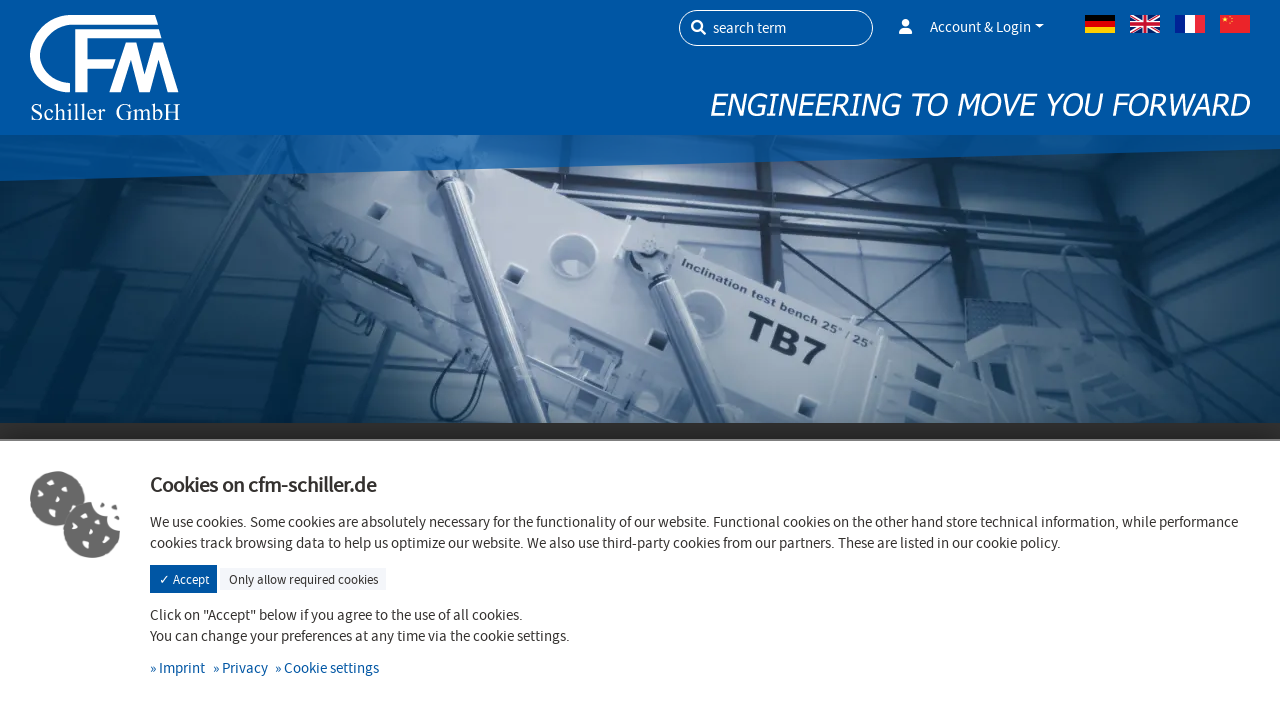

--- FILE ---
content_type: text/html; charset=UTF-8
request_url: https://www.cfm-schiller.de/en/test-rig-technology/3d-positioning-systems/
body_size: 6491
content:
<!doctype html><html lang="en"><head><meta charset="UTF-8"><meta name="viewport" content="width=device-width, initial-scale=1.0, maximum-scale=1.0, user-scalable=0, shrink-to-fit=no"><meta name="generator" content="PageED"><meta name="format-detection" content="telephone=no"><title>3D-Positioning Systems | CFM Schiller GmbH</title><meta property="og:type" content="website" /><meta property="og:title" content="3D-Positioning Systems" /><meta property="og:url" content="https%3A%2F%2Fwww.cfm-schiller.de%2Fen%2Ftest-rig-technology%2F3d-positioning-systems%2F" /><meta property="og:locale" content="de_DE" /><meta property="og:locale" content="fr_FR" /><meta property="og:locale" content="zh_CN" /><meta property="og:locale" content="zh_CN" /><link rel="shortcut icon" type="image/x-icon" href="/favicon.ico"><link rel="apple-touch-icon" href="/apple-touch-icon.png"><link rel="apple-touch-icon" href="/apple-touch-icon-57x57.png" sizes="57x57"><link rel="apple-touch-icon" href="/apple-touch-icon-60x60.png" sizes="60x60"><link rel="apple-touch-icon" href="/apple-touch-icon-72x72.png" sizes="72x72"><link rel="apple-touch-icon" href="/apple-touch-icon-76x76.png" sizes="76x76"><link rel="apple-touch-icon" href="/apple-touch-icon-114x114.png" sizes="114x114"><link rel="apple-touch-icon" href="/apple-touch-icon-120x120.png" sizes="120x120"><link rel="apple-touch-icon" href="/apple-touch-icon-128x128.png" sizes="128x128"><link rel="apple-touch-icon" href="/apple-touch-icon-144x144.png" sizes="144x144"><link rel="apple-touch-icon" href="/apple-touch-icon-152x152.png" sizes="152x152"><link rel="apple-touch-icon" href="/apple-touch-icon-180x180.png" sizes="180x180"><link rel="apple-touch-icon" href="/apple-touch-icon-precomposed.png"><link rel="icon" type="image/png" href="/favicon-16x16.png" sizes="16x16"><link rel="icon" type="image/png" href="/favicon-32x32.png" sizes="32x32"><link rel="icon" type="image/png" href="/favicon-96x96.png" sizes="96x96"><link rel="icon" type="image/png" href="/favicon-160x160.png" sizes="160x160"><link rel="icon" type="image/png" href="/favicon-192x192.png" sizes="192x192"><link href="/cache/6d3d4a1e56ce8dab31e4b8833eca1919.css" rel="stylesheet" media="all"><link href="/cache/6979c17c99d5f40618362bd9ffc0d192.css" rel="stylesheet" media="all"></head><body><div id="wrapper-outer"><div id="wrapper-inner"> <header id="header" class="small"><div class="top"><div class="container"><ul class="buttons"><li class="search"><div class="s-livesearch"><form method="get" action="/en/search/" data-action="/cms/widget/search/POST/" autocomplete="off"><div class="form-group"><label class="sr-only" for="-input">search term</label><div class="input-group"><input type="text" name="search" class="form-control" id="-input" placeholder="search term"><div class="input-group-append"><button type="submit" class="btn btn-light"><i class="fas fa-search"></i></button></div></div></div></form></div></li><li class="login"><div id="header-user"><div class="s-dropdown dropdown"><button class="btn btn-light dropdown-toggle" type="button" data-dropdown-toggle="header-user"><i class="fas fa-user"></i> <span class="title_login">Account & Login</span></button><div class="s-dropdown-content" data-dropdown="header-user"><p class="h3">I have an account</p><form method="post" class="f-submit-ajax f-user-login" data-validate="5" action="/cms/widget/ff_user_login/POST/"><div class="f-alert"></div><div class="f-content"><div class="form-group form-label-group f-name-email f-type-email"><label for="f-form_login-email">E-mail:</label><div class="input"><input type="email" name="email" id="f-form_login-email" value="" class="form-control f-field-required"  placeholder="E-mail"  tabindex="1" autocomplete="on"></div></div><div class="form-group form-label-group f-name-password f-type-password"><label for="f-form_login-password">Password:</label><div class="input"><input type="password" name="password" id="f-form_login-password" value="" class="form-control f-field-required"  placeholder="Password"  tabindex="2"></div></div><div class="form-group form-label-group f-name-remember f-type-checkbox"><div class="input"><label class="f-checkbox"><input type="checkbox" value="1" name="remember" id="f-form_login-remember"   checked  tabindex="3"><span class="title"><div class="title">Remember Login</div></span><span class="checkmark"></span></label></div></div><input type="hidden" name="redirect" id="f-form_login-redirect" value="" ><div class="row"><div class="col-6"><div class="form-group form-label-group f-name-submit f-type-submit"><div class="input"><input type="hidden" name="submit" value="20260202"><button type="submit" class="btn btn-primary" id="f-form_login-submit"  tabindex="4">Submit</button></div></div></div></div></div></form></div></div></div></li><li class="compare"><div id="header-cart-compare"><div class="s-dropdown dropdown"><button class="btn btn-light dropdown-toggle" type="button" data-dropdown-toggle="header-cart-compare"><i class="fas fa-arrows-alt-h"></i> <span class="title_compare">Compare</span> <span class="badge badge-primary ff_cart-badge type-compare"></span></button><div class="s-dropdown-content" data-dropdown="header-cart-compare"><section class="ff_cart-widget type-compare" data-cart=""><p class="h3">Comparison list</p><ul><li>Your comparison list contains no items</li></ul></section></div></div></div></li><li class="notice"><div id="header-cart-notice"><div class="s-dropdown dropdown"><button class="btn btn-light dropdown-toggle" type="button" data-dropdown-toggle="header-cart-notice"><i class="fas fa-heart"></i> <span class="title_notice">Notice</span> <span class="badge badge-primary ff_cart-badge type-notice"></span></button><div class="s-dropdown-content" data-dropdown="header-cart-notice"><section class="ff_cart-widget type-notice" data-cart=""><p class="h3">Notice List</p><ul><li>Your watchlist contains no items</li></ul></section></div></div></div></li><li class="cart"><div id="header-cart-buy"><div class="s-dropdown dropdown"><button class="btn btn-light dropdown-toggle" type="button" data-dropdown-toggle="header-cart-buy"><i class="fas fa-shopping-cart"></i> <span class="title_cart">Shopping cart</span> <span class="badge badge-primary ff_cart-badge type-buy"></span></button><div class="s-dropdown-content" data-dropdown="header-cart-buy"><section class="ff_cart-widget type-buy" data-cart=""><p class="h3">Shopping cart</p><ul><li>Your shopping cart contains no items</li></ul></section></div></div></div></li><li class="language"><nav class="s-languageswitch"><ol><li class="lang-de"><a href="/de/pruefstandstechnik/3d-positioniersysteme/" title="German">German</a></li><li class="lang-en"><a href="/en/test-rig-technology/3d-positioning-systems/" title="Englisch">Englisch</a></li><li class="lang-fr"><a href="/fr/techniques-des-bancs-dessai/systmes-de-positionnement-3d/" title="French">French</a></li><li class="lang-zh"><a href="/cn/test-rig-technology/3d-positioning-systems/" title=""></a></li></ol></nav></li></ul><div class="clearfix"></div></div></div><div class="main"><div class="container"> <figure class="s-logo"><a href="/en/" title="PageED"><img src="/cache/9c46f7d32c4e2774f68020d11df0c302.svg" alt="PageED"/></a></figure><div class="slogan"></div></div></div> </header><div id="banner"><div class="triangle"></div><div class="s-banner "><img src="/cache/a3f36644.webp" alt=""></div></div><div id="nav"><div class="nav-container"><div class="container"> <nav class="inner"><ul class="level-0"><li class=" level-0 has-child"><a href="/en/vibration-isolation-technology/">Vibration Isolation Technology</a><ul class=" level-1"><li class=" level-1 has-child"><a tabindex="0">Products</a><ul class=" level-2"><li class=" level-2 has-child"><a href="/en/vibration-isolation-technology/products/vibration-isolated-systems/">Vibration-Isolated Systems</a><ul class=" level-3"><li class=" level-3"><a href="/en/vibration-isolation-technology/products/vibration-isolated-systems/active-passive-vibration-isolation/">Active &amp; Passive Vibration Isolation</a></li><li class=" level-3"><a href="/en/vibration-isolation-technology/products/vibration-isolated-systems/seismic-masses/">Seismic Masses</a></li><li class=" level-3"><a href="/en/vibration-isolation-technology/products/vibration-isolated-systems/vibration-isolated-clamping-tables/">Vibration-Isolated Clamping Tables</a></li><li class=" level-3"><a href="/en/vibration-isolation-technology/products/vibration-isolated-systems/vibration-isolated-laboratory-tables/">Vibration-Isolated Laboratory Tables</a></li><li class=" level-3"><a href="/en/vibration-isolation-technology/products/vibration-isolated-systems/gvt-systems/">GVT Systems</a></li><li class=" level-3"><a href="/en/vibration-isolation-technology/products/vibration-isolated-systems/prefabricated-foundations/">Prefabricated Foundations</a></li><li class=" level-3"><a href="/en/vibration-isolation-technology/products/vibration-isolated-systems/test-rigs-machines/">Test Rigs &amp; Machines</a></li></ul></li><li class=" level-2 has-child"><a href="/en/vibration-isolation-technology/products/luftfedern/">Air Springs</a><ul class=" level-3"><li class=" level-3"><a href="/en/vibration-isolation-technology/products/luftfedern/type-grb/">Type GRB</a></li><li class=" level-3"><a href="/en/vibration-isolation-technology/products/luftfedern/type-mas/">Type MAS</a></li><li class=" level-3"><a href="/en/vibration-isolation-technology/products/luftfedern/type-mas-m/">Type MAS-M</a></li><li class=" level-3"><a href="/en/vibration-isolation-technology/products/luftfedern/type-bz/">Type BZ</a></li><li class=" level-3"><a href="/en/vibration-isolation-technology/products/luftfedern/type-dbz/">Type DBZ</a></li><li class=" level-3"><a href="/en/vibration-isolation-technology/products/luftfedern/type-mbz/">Type MBZ</a></li><li class=" level-3"><a href="/en/vibration-isolation-technology/products/luftfedern/type-rb/">Type RB</a></li></ul></li><li class=" level-2 has-child"><a href="/en/vibration-isolation-technology/products/steel-spring-isolators/">Steel Spring Isolators</a><ul class=" level-3"><li class=" level-3"><a href="/en/vibration-isolation-technology/products/steel-spring-isolators/type-ubpl/">Type UbPL</a></li><li class=" level-3"><a href="/en/vibration-isolation-technology/products/steel-spring-isolators/type-ssi/">Type SSI</a></li><li class=" level-3"><a href="/en/vibration-isolation-technology/products/steel-spring-isolators/type-p/">Type P</a></li><li class=" level-3"><a href="/en/vibration-isolation-technology/products/steel-spring-isolators/type-upm/">Type UPM</a></li></ul></li><li class=" level-2"><a href="/en/vibration-isolation-technology/products/elastomer-elements/">Elastomer Elements</a></li><li class=" level-2 has-child"><a href="/en/vibration-isolation-technology/products/level-control-system/">Level Control System</a><ul class=" level-3"><li class=" level-3"><a href="/en/vibration-isolation-technology/products/level-control-system/type-mc/">Type MC</a></li><li class=" level-3"><a href="/en/vibration-isolation-technology/products/level-control-system/type-lc/">Type LC</a></li><li class=" level-3"><a href="/en/vibration-isolation-technology/products/level-control-system/type-ec/">Type EC</a></li><li class=" level-3"><a href="/en/vibration-isolation-technology/products/level-control-system/maintenance-unit-we/">Maintenance Unit WE</a></li><li class=" level-3"><a href="/en/vibration-isolation-technology/products/level-control-system/pressure-control-systems-dc/">Pressure Control Systems DC</a></li></ul></li><li class=" level-2"><a href="/en/vibration-isolation-technology/products/pressure-supplies/">Pressure Supplies</a></li><li class=" level-2"><a href="/en/vibration-isolation-technology/products/dampers/">Dampers</a></li><li class=" level-2"><a href="/en/vibration-isolation-technology/products/hydraulic-foundation-interlock/">Hydraulic  Foundation Interlock</a></li><li class=" level-2"><a href="/en/vibration-isolation-technology/products/foundations/">Foundations</a></li></ul></li><li class=" level-1 has-child"><a tabindex="0">We for you</a><ul class=" level-2"><li class=" level-2"><a href="/en/vibration-isolation-technology/we-for-you/calculation-measurements/">Calculation measurements</a></li><li class=" level-2"><a href="/en/vibration-isolation-technology/we-for-you/seismic-mass-planning/">Seismic Mass Planning</a></li><li class=" level-2"><a href="/en/vibration-isolation-technology/we-for-you/finite-element-analysis/">Finite Element Analysis</a></li><li class=" level-2"><a href="/en/vibration-isolation-technology/we-for-you/construction-execution-supervision/">Construction execution &amp; supervision</a></li></ul></li></ul></li><li class=" level-0 has-child"><a href="/en/clamping-technology/">Clamping Technology</a><ul class=" level-1"><li class=" level-1 has-child"><a tabindex="0">Products</a><ul class=" level-2"><li class=" level-2"><a href="/en/clamping-technology/products/clamping-plates/">Clamping Plates</a></li><li class=" level-2"><a href="/en/clamping-technology/products/clamping-rails/">Clamping Rails</a></li><li class=" level-2"><a href="/en/clamping-technology/products/clamping-tables/">Clamping tables</a></li><li class=" level-2"><a href="/en/clamping-technology/products/heavy-duty-reaction-brackets/">Heavy-Duty Reaction Brackets</a></li><li class=" level-2"><a href="/en/clamping-technology/products/foundations/">Foundations</a></li><li class=" level-2"><a href="/en/clamping-technology/products/grundplatten/">Base plates</a></li><li class=" level-2"><a href="/en/clamping-technology/products/spring-clamping-cylinders/">Spring Clamping Cylinders</a></li><li class=" level-2"><a href="/en/clamping-technology/products/mocokit-/">MOCOKIT® </a></li><li class=" level-2"><a href="/en/clamping-technology/products/mocokit-reaction-bracket/">MOCOKIT® reaction bracket</a></li></ul></li><li class=" level-1 has-child"><a tabindex="0">We for you</a><ul class=" level-2"><li class=" level-2"><a href="/en/clamping-technology/we-for-you/finite-elemente-analysis/">Finite Elemente Analysis</a></li><li class=" level-2"><a href="/en/clamping-technology/we-for-you/layout-of-anchorage-systems/">Layout of Anchorage Systems</a></li></ul></li></ul></li><li class=" level-0 has-child selected-path"><a href="/en/test-rig-technology/">Test Rig Technology</a><ul class=" level-1"><li class=" level-1"><a href="/en/test-rig-technology/mocokit/">MOCOKIT®</a></li><li class=" level-1"><a href="/en/test-rig-technology/mocokit-reaction-brackets/">MOCOKIT® - reaction brackets</a></li><li class=" level-1"><a href="/en/test-rig-technology/axle-fixture-systems/">Axle Fixtures Systems</a></li><li class=" level-1"><a href="/en/test-rig-technology/vimm/">VIMM</a></li><li class=" level-1"><a href="/en/test-rig-technology/inclination-test-rigs/">Inclination Test Rigs</a></li><li class=" level-1"><a href="/en/test-rig-technology/components-for-467-poster-systems/">Components For 4/6/7-Poster Systems</a></li><li class=" level-1 selected"><a href="/en/test-rig-technology/3d-positioning-systems/">3D-Positioning Systems</a></li><li class=" level-1"><a href="/en/test-rig-technology/test-rigs-for-passive-safety/">Test Rigs for Passive Safety</a></li><li class=" level-1"><a href="/en/test-rig-technology/agricultural-machinery-test-rigs/">Agricultural Machinery Test Rigs</a></li><li class=" level-1"><a href="/en/test-rig-technology/tire-test-rigs/">Tire Test Rigs</a></li><li class=" level-1"><a href="/en/test-rig-technology/clutch-plate-test-rig/">Clutch Plate Test Rig</a></li><li class=" level-1"><a href="/en/test-rig-technology/tow-hitch-test-rigs/">Tow Hitch Test Rigs</a></li><li class=" level-1"><a href="/en/test-rig-technology/aviation-test-rigs/">Aviation Test Rigs</a></li><li class=" level-1"><a href="/en/test-rig-technology/rotor-blade-test-rig/">Rotor Blade Test Rig</a></li><li class=" level-1"><a href="/en/test-rig-technology/load-frames/">Load Frames</a></li><li class=" level-1"><a href="/en/test-rig-technology/railway-vehicle-test-rigs/">Railway Vehicle Test Rigs</a></li><li class=" level-1"><a href="/en/test-rig-technology/anchor-tensile-test-rig/">Anchor Tensile Test Rig</a></li><li class=" level-1"><a href="/en/test-rig-technology/elastomer-test-rigs/">Elastomer Test Rigs</a></li><li class=" level-1"><a href="/en/test-rig-technology/aluminium-shaker-tables/">Aluminium Shaker Tables</a></li><li class=" level-1"><a href="/en/test-rig-technology/torsion-test-rigs/">Torsion Test Rigs</a></li><li class=" level-1"><a href="/en/test-rig-technology/spring-clamping-cylinders/">Spring Clamping Cylinders</a></li><li class=" level-1"><a href="/en/test-rig-technology/ball-joints/">Ball Joints</a></li><li class=" level-1"><a href="/en/test-rig-technology/safety-technology/">Safety Technology</a></li><li class=" level-1"><a href="/en/test-rig-technology/walkways/">Walkways</a></li><li class=" level-1"><a href="/en/test-rig-technology/pit-covers/">Pit Covers</a></li><li class=" level-1"><a href="/en/test-rig-technology/e-mobility-battery-abuse-testing/">E-Mobility - Battery Abuse Testing</a></li></ul></li><li class=" level-0"><a href="/en/servo-control-systems/">Servo Control Systems</a></li><li class=" level-0 has-child"><a href="/en/we-for-you/">We for you</a><ul class=" level-1"><li class=" level-1"><a href="/en/we-for-you/project-management/">Project Management</a></li><li class=" level-1"><a href="/en/we-for-you/calculations-measurements/">Calculations &amp; Measurements</a></li></ul></li><li class=" level-0 has-child"><a href="/en/company/">Company</a><ul class=" level-1"><li class=" level-1"><a href="/en/company/contact-sites-worldwide/">Contact &amp; Sites worldwide</a></li><li class=" level-1"><a href="/en/company/history/">History</a></li><li class=" level-1"><a href="/en/company/quality-management/">Quality Management</a></li><li class=" level-1"><a href="/en/company/climate-and-environmental-protection/">Climate and environmental protection</a></li><li class=" level-1"><a href="/en/company/trade-fairs-expositions/">Trade Fairs &amp; Expositions</a></li><li class=" level-1"><a href="/en/company/references/">References</a></li><li class=" level-1"><a href="/en/company/media-centre/">Media Centre</a></li><li class=" level-1"><a href="/en/company/downloads/">Downloads</a></li></ul></li><li class=" level-0"><a href="/en/career/">Career</a></li></ul> </nav> <button class="btn btn-link d-block d-md-none button-navigation"><i class="fas fa-bars fa-2x"></i></button></div></div></div><main id="main"><div class="container-fluid"> <nav class="s-breadcrumb" aria-label="breadcrumb"><div class="container"><ol class="breadcrumb"><li class="breadcrumb-item"><a href="/en/" title="Home">Home</a></li><li class="breadcrumb-item"><a href="/en/test-rig-technology/" title="Test Rig Technology">Test Rig Technology</a></li><li class="breadcrumb-item active" aria-current="page">3D-Positioning Systems</li></ol></div></nav><div class="m-grid_section" id="m-3564"><section class="g-section g-background-gray_light"><div class="container"><div class="m-text_headline" id="m-3565"><h1>3D-Positioning Systems</h1><div class="s-text g-html"><p>Besides X-Y positioning systems, which are typically used for positioning of poster systems, <strong>CFM Schiller</strong> offers 3-dimensional positioning systems. These are particularly applied when positioning specimen and loading mechanism towards each other.</p><p>The following two examples show applications and technical characteristics. Depending on customer preferences, traversing and clamping mechanisms can each be carried out either manually or automated, individually for every degree of freedom. The positioning system can also be designed with only certain translatory or rotatory degrees of freedom. We at <strong>CFM Schiller</strong> are looking forward to offering you a nonbinding quotation for your specific application.</p></div></div></div></section></div><div class="m-grid_section" id="m-3566"><section class="g-section"><div class="container"><div class="m-text_headline" id="m-3567"><h2>3-axial Positioning System for Head Impact Pendulum</h2></div><div class="m-grid_6_6" id="m-3568"><div class="row"><div class="col-sm-6 "><div class="m-text" id="m-3569"><div class=""><div class="g-html"><p>The 3-dimensional positioning system from <strong>CFM Schiller</strong> allows adaption and positioning of a head impact pendulum. It offers adjustment of the impact mechanism towards the specimen in longitudinal, transversal, and vertical direction.</p><p>The 3D-positioning system basically comprises a clamping plate, a Y-positioning plate, and a thereon mounted column that can traverse in X direction. This column holds the angle bracket, which traverses in Z direction and furthermore adapts the head impact pendulum. All axes are traversed by means of spindle drives and electric motors.</p><p>Linear motion is performed along T-slots, which are also used for clamping. For this purpose, hydraulic spring clamping cylinders are applied. They create a safe and high-strength connection between the respective plates when depressurized. Applying hydraulic pressure releases them and allows motion of the components.</p><p>The control system controls the fully automated releasing and clamping as well as manual or automated traversing along the linear axes. Manually navigated positions can be saved to a database. In following tests, they can be approached again automatically. This ensures time-effective testing with high repeatability. <br />The PLC also receives and displays position signals from reference switches. An analysis of the signals increases positioning accuracy, because position errors are not accumulated.</p></div></div></div></div><div class="col-sm-6"><div class="m-media_image" id="m-3570"><figure class="figure"><a href="/cache/3d_positioniersystem_f45399a0.webp" class="stretched-link g-fancybox-image" title="Zoom in" data-fancybox="m-media_image" data-caption="3D-positioning system from CFM Schiller"><img class="figure-img primary" alt="" src="/cache/3d_positioniersystem_d96b3894.webp"/></a><figcaption class="figure-caption">3D-positioning system from CFM Schiller</figcaption></figure></div></div></div></div></div></section></div><div class="m-grid_section" id="m-3571"><section class="g-section"><div class="container"><div class="m-text_headline" id="m-3572"><h2>4-axial Positioning System for Side Impact Pendulum</h2></div><div class="m-text" id="m-5438"><div class=""><div class="g-html"><p>The 4-axial positioning system from <strong>CFM Schiller</strong> offers an additional fourth rotatory degree of freedom about the vertical axis. It is used in abuse testing for vehicles axles. The respective axle is adapted to the <strong>CFM</strong> Axle Fixture System, which itself is flanged to the 4-axial positioning system. This way, the specimen can be positioned and rotated towards the impact mechanism in virtually any possible way.</p><p>Its basic design is analogous to the 3D-positioning system. Positioning plates are equipped with T-slots and precise linear guides. Translatory positioning is realized by means of spindle drives and electric motors, controlled by the PLC. Clamping with fully automated spring clamping cylinders is also analogous. The additional rotation of the Z column with axle fixture system about ±90° is realized through a rotation plate with external gears and electric motor.</p><p>The control system features the same functions as in the three-dimensional version. It is only extended with rotatory drive controls, necessary sensors for the positioning accuracy, and the clamping mechanism for the rotation plate.</p></div></div></div><div class="m-grid_6_6" id="m-3576"><div class="row"><div class="col-sm-6 "><div class="m-media_image" id="m-3577"><figure class="figure"><a href="/cache/3d_positioniersystem_mit_achshaltesystem_fuer_seitenschlagpendel_7e4a6eaa.webp" class="stretched-link g-fancybox-image" title="Zoom in" data-fancybox="m-media_image" data-caption="4-axial positioning system with axle fixture system"><img class="figure-img primary" alt="" src="/cache/3d_positioniersystem_mit_achshaltesystem_fuer_seitenschlagpendel_97db7af6.webp"/></a><figcaption class="figure-caption">4-axial positioning system with axle fixture system</figcaption></figure></div></div><div class="col-sm-6"><div class="m-media_image" id="m-3578"><figure class="figure"><a href="/cache/3d_positioniersystem_mit_achshaltesystem_fuer_seitenschlagpendel_gr_25d04cd4.webp" class="stretched-link g-fancybox-image" title="Zoom in" data-fancybox="m-media_image" data-caption="4-axial positioning system with axle fixture system"><img class="figure-img primary" alt="" src="/cache/3d_positioniersystem_mit_achshaltesystem_fuer_seitenschlagpendel_gr_6f2205bd.webp"/></a><figcaption class="figure-caption">4-axial positioning system with axle fixture system</figcaption></figure></div></div></div></div></div></section></div></div> </main><footer id="footer"><div class="main"><div class="container"><div class="row"><div class="col-6 col-md-3"><div class="s-contact"><p><strong>PageED</strong></p><ul><li class="address"><a href="//www.google.com/maps/place/CFM+Schiller+GmbH/@50.6541908,6.1830253,15z/data=!4m5!3m4!1s0x0:0x9a113155af07fa02!8m2!3d50.6541908!4d6.1830253" ><i class="fas fa-map-marker-alt"></i><span>Vennstrasse 8<br /> 52159 Roetgen</span></a></li><li class="mail"><a href="mailto:info@cfm-schiller.de" ><i class="fas fa-envelope"></i><span>info@cfm-schiller.de</span></a></li><li class="phone"><a href="tel:+49247112460 " ><i class="fas fa-phone-alt"></i><span>+49 2471 1246 - 0 </span></a></li><li class="fax"><a href="fax:+492471124620" ><i class="fas fa-fax"></i><span>+49 2471 1246 - 20</span></a></li></ul></div></div><div class="col-6 col-md-3"><p class="mt-0"><strong>Certificates</strong></p><ul><li><a class="g-link-extern" href="/cache/024ff46519af3d8d8a18e9cb801e0035.jpg">AD2000</a></li><li><a class="g-link-extern" href="/cache/d07c9d5e90b49658dd76c4db3c005dc4.jpg">DIN 3834</a></li><li><a class="g-link-extern" href="/cache/0b487af4648519363f36c085cff0f247.jpg">guideline 2014/68/EU</a></li><li><a class="g-link-extern" href="/cache/1ea1f3bd40dd0710095c92527af8f33b.jpg">ISO 14001 2015</a></li><li><a class="g-link-extern" href="/cache/aaead894c7f228ce17c40d4723fa9018.jpg">ISO 9001</a></li><li><a class="g-link-extern" href="/cache/f0a29fa358d7cf5deb8ec1d94d1fd52e.jpg">WHG Fachbetrieb</a></li></ul></div><div class="col-6 col-md-3"><p class="mt-0"><strong>The CFM Schiller GmbH</strong></p><ul class="level-0"><li class=" level-0"><a href="/en/company/contact-sites-worldwide/">Contact &amp; Sites worldwide</a></li><li class=" level-0"><a href="/en/company/history/">History</a></li><li class=" level-0"><a href="/en/company/quality-management/">Quality Management</a></li><li class=" level-0"><a href="/en/company/climate-and-environmental-protection/">Climate and environmental protection</a></li><li class=" level-0"><a href="/en/company/trade-fairs-expositions/">Trade Fairs &amp; Expositions</a></li><li class=" level-0"><a href="/en/company/references/">References</a></li><li class=" level-0"><a href="/en/company/media-centre/">Media Centre</a></li><li class=" level-0"><a href="/en/company/downloads/">Downloads</a></li></ul></div><div class="col-6 col-md-3"><p class="mt-0"><strong>Products and Services</strong></p><ul class="level-0"><li class=" level-0"><a href="/en/vibration-isolation-technology/">Vibration Isolation Technology</a></li><li class=" level-0"><a href="/en/clamping-technology/">Clamping Technology</a></li><li class=" level-0 selected-path"><a href="/en/test-rig-technology/">Test Rig Technology</a></li><li class=" level-0"><a href="/en/servo-control-systems/">Servo Control Systems</a></li><li class=" level-0"><a href="/en/we-for-you/">We for you</a></li><li class=" level-0"><a href="/en/company/">Company</a></li><li class=" level-0"><a href="/en/career/">Career</a></li></ul></div></div></div></div><div class="bottom"><div class="container"><div class="row small align-items-center"><div class="col-md-5 copyright small"><div class="s-copyright">&copy; 2026 PageED – All rights reserved</div></div><div class="col-md-5 linklist small"><ul class="level-0"><li><a href="/en/sitemap/">Sitemap</a></li><li><a href="/en/cookie-settings/">Cookie settings</a></li><li><a href="/en/privacy/">Privacy</a></li><li><a href="/en/imprint/">Imprint</a></li></ul></div><div class="col-md-2 socialmedia"><ul class="s-socialmedia"><li class="facebook"><a href="//www.facebook.com/CFMSchillerGmbH" title="Facebook"><i class="fab fa-facebook-square"></i><span>Facebook</span></a></li><li class="instagram"><a href="//www.instagram.com/cfm_schiller/" title="Instagram"><i class="fab fa-instagram-square"></i><span>Instagram</span></a></li><li class="linkedin"><a href="//www.linkedin.com/company/cfm-schiller-gmbh" title="Linkedin"><i class="fab fa-linkedin"></i><span>Linkedin</span></a></li><li class="youtube"><a href="//www.youtube.com/user/CFMSchiller" title="YouTube"><i class="fab fa-youtube-square"></i><span>YouTube</span></a></li></ul></div></div></div></div></footer></div></div> <script type="text/javascript" src="/cache/ed0954f52cd364d948cd981528cf122b.js"></script><script type="text/javascript" src="/cache/5821bae79e9999115b58c7214827f4da.js"></script><script>(function(w,d,s,l,i){w[l]=w[l]||[];w[l].push({'gtm.start':new Date().getTime(),event:'gtm.js'});var f=d.getElementsByTagName(s)[0],j=d.createElement(s),dl=l!='dataLayer'?'&l='+l:'';j.async=true;j.src='https://www.googletagmanager.com/gtm.js?id='+i+dl;f.parentNode.insertBefore(j,f);})(window,document,'script','dataLayer','GTM-WB52V97');</script>
<script type="text/plain" data-oc-cookieconsent="google_analytics_1">dataLayer.push({
                event:      "PageedConsentAnalytics",
                analytics:  true
            });</script><script type="text/javascript">var cookie_consent_var = {
                    animation:     350,
                    classes:       {container: "container", button: "btn", button_success: "btn-primary btn-sm", button_light: "btn-light btn-sm"},
                    language:      "en",
                 tools:     ["pageed_2_basic","google_analytics_1","youtube","google_maps_3"],
                 links:     {"imprint":{"title":"Imprint","link":"\/en\/imprint\/"},"data_protection":{"title":"Privacy","link":"\/en\/privacy\/"},"cookie":{"title":"Cookie settings","link":"\/en\/cookie-settings\/"}}
                };</script><script defer type="text/javascript" src="//law.1cue.cloud/cookie_consent/script-var.js"></script></body></html>

--- FILE ---
content_type: text/css
request_url: https://www.cfm-schiller.de/cache/6d3d4a1e56ce8dab31e4b8833eca1919.css
body_size: 92005
content:
@font-face{font-family:'SourceSansProRegular';src:url('/cache/f2af38f944dc91b00538da68205094f6.eot');src:url('/cache/f2af38f944dc91b00538da68205094f6.eot?#iefix') format('embedded-opentype'), url('/cache/4143c06311b3623335db7a04d42e68aa.woff') format('woff'), url('/cache/9fd150261fd14bba10eb5ecbc8613e22.ttf') format('truetype'), url('/cache/355436bc87c1e77feccba60921318740.svg') format('svg');font-weight:normal;font-style:normal}@font-face{font-family:'SourceSansProBold';src:url('/cache/004f00dd5f5e1d5da60786585a920ba8.eot');src:url('/cache/004f00dd5f5e1d5da60786585a920ba8.eot?#iefix') format('embedded-opentype'), url('/cache/f940b88d791a81fe480137458a8098dd.woff') format('woff'), url('/cache/be3e968ade4b1bfa9052747b53ec4bf8.ttf') format('truetype'), url('/cache/c0b978f5a950ee69996432ead9a21dee.svg') format('svg');font-weight:normal;font-style:normal}@font-face{font-family:'SourceSansProSemiBold';src:url('/cache/da0b8302a794da01cad2d5b22d54804c.eot');src:url('/cache/da0b8302a794da01cad2d5b22d54804c.eot?#iefix') format('embedded-opentype'), url('/cache/5195dbcae2dd6167f70bd1dc62e2b109.woff') format('woff'), url('/cache/3937fec773277de9669783b27652d5f2.ttf') format('truetype'), url('/cache/cff7dace6d42a30d829ad14bfc63ca05.svg') format('svg');font-weight:normal;font-style:normal}@font-face{font-family:'SourceSansProLight';src:url('/cache/329a6390e0f617402a7d733be0f2eb17.eot');src:url('/cache/329a6390e0f617402a7d733be0f2eb17.eot?#iefix') format('embedded-opentype'), url('/cache/2bf3b47811a4ba338bb05d83a2cb4d44.woff') format('woff'), url('/cache/8eb4acb3a68285c76f4f5f2cbe9fbc98.ttf') format('truetype'), url('/cache/2a0817468a87e8c5f30b153fc6c4ccf8.svg') format('svg');font-weight:normal;font-style:normal}:root{--blue:#0056a4;--indigo:#6610f2;--purple:#6f42c1;--pink:#e83e8c;--red:#dc3545;--orange:#fd7e14;--yellow:#ffc107;--green:#28a745;--teal:#20c997;--cyan:#17a2b8;--white:#ffffff;--gray:#5d5a59;--gray-dark:#878787;--primary:#0056a4;--secondary:#5d5a59;--success:#28a745;--info:#17a2b8;--warning:#ffc107;--danger:#dc3545;--light:#f4f6fa;--dark:#878787;--breakpoint-xs:0;--breakpoint-sm:576px;--breakpoint-md:768px;--breakpoint-lg:992px;--breakpoint-xl:1584px;--font-family-sans-serif:-apple-system, BlinkMacSystemFont, "Segoe UI", Roboto, "Helvetica Neue", Arial, "Noto Sans", sans-serif, "Apple Color Emoji", "Segoe UI Emoji", "Segoe UI Symbol", "Noto Color Emoji";--font-family-monospace:SFMono-Regular, Menlo, Monaco, Consolas, "Liberation Mono", "Courier New", monospace}*, *::before, *::after{box-sizing:border-box}html{font-family:sans-serif;line-height:1.15;-webkit-text-size-adjust:100%;-webkit-tap-highlight-color:rgba(0,0,0,0)}article, aside, figcaption, figure, footer, header, hgroup, main, nav, section{display:block}body{margin:0;font-family:-apple-system, BlinkMacSystemFont, "Segoe UI", Roboto, "Helvetica Neue", Arial, "Noto Sans", sans-serif, "Apple Color Emoji", "Segoe UI Emoji", "Segoe UI Symbol", "Noto Color Emoji";font-size:1rem;font-weight:400;line-height:1.5;color:#34312f;text-align:left;background-color:#ffffff}[tabindex="-1"]:focus:not(:focus-visible){outline:0 !important}hr{box-sizing:content-box;height:0;overflow:visible}h1, h2, h3, h4, h5, h6{margin-top:0;margin-bottom:0.5rem}p{margin-top:0;margin-bottom:1rem}abbr[title], abbr[data-original-title]{text-decoration:underline;-webkit-text-decoration:underline dotted;text-decoration:underline dotted;cursor:help;border-bottom:0;-webkit-text-decoration-skip-ink:none;text-decoration-skip-ink:none}address{margin-bottom:1rem;font-style:normal;line-height:inherit}ol, ul, dl{margin-top:0;margin-bottom:1rem}ol ol, ul ul, ol ul, ul ol{margin-bottom:0}dt{font-weight:700}dd{margin-bottom:.5rem;margin-left:0}blockquote{margin:0 0 1rem}b, strong{font-weight:bolder}small{font-size:80%}sub, sup{position:relative;font-size:75%;line-height:0;vertical-align:baseline}sub{bottom:-0.25em}sup{top:-0.5em}a{color:#0056a4;text-decoration:none;background-color:transparent}a:hover{color:#333333;text-decoration:underline}pre, code, kbd, samp{font-family:SFMono-Regular, Menlo, Monaco, Consolas, "Liberation Mono", "Courier New", monospace;font-size:1em}pre{margin-top:0;margin-bottom:1rem;overflow:auto}figure{margin:0 0 1rem}img{vertical-align:middle;border-style:none}svg{overflow:hidden;vertical-align:middle}table{border-collapse:collapse}caption{padding-top:0.75rem;padding-bottom:0.75rem;color:#5d5a59;text-align:left;caption-side:bottom}th{text-align:inherit}label{display:inline-block;margin-bottom:0.5rem}button{border-radius:0}button:focus{outline:1px dotted;outline:5px auto -webkit-focus-ring-color}input, button, select, optgroup, textarea{margin:0;font-family:inherit;font-size:inherit;line-height:inherit}button, input{overflow:visible}button, select{text-transform:none}select{word-wrap:normal}button, [type="button"], [type="reset"], [type="submit"]{-webkit-appearance:button}button:not(:disabled), [type="button"]:not(:disabled), [type="reset"]:not(:disabled), [type="submit"]:not(:disabled){cursor:pointer}button::-moz-focus-inner, [type="button"]::-moz-focus-inner, [type="reset"]::-moz-focus-inner, [type="submit"]::-moz-focus-inner{padding:0;border-style:none}input[type="radio"], input[type="checkbox"]{box-sizing:border-box;padding:0}input[type="date"], input[type="time"], input[type="datetime-local"], input[type="month"]{-webkit-appearance:listbox}textarea{overflow:auto;resize:vertical}fieldset{min-width:0;padding:0;margin:0;border:0}legend{display:block;width:100%;max-width:100%;padding:0;margin-bottom:.5rem;font-size:1.5rem;line-height:inherit;color:inherit;white-space:normal}progress{vertical-align:baseline}[type="number"]::-webkit-inner-spin-button, [type="number"]::-webkit-outer-spin-button{height:auto}[type="search"]{outline-offset:-2px;-webkit-appearance:none}[type="search"]::-webkit-search-decoration{-webkit-appearance:none}::-webkit-file-upload-button{font:inherit;-webkit-appearance:button}output{display:inline-block}summary{display:list-item;cursor:pointer}template{display:none}[hidden]{display:none !important}h1, h2, h3, h4, h5, h6, .h1, .h2, .h3, .h4, .h5, .h6{margin-bottom:0.5rem;font-weight:500;line-height:1.2}h1, .h1{font-size:2.5rem}h2, .h2{font-size:2rem}h3, .h3{font-size:1.75rem}h4, .h4{font-size:1.5rem}h5, .h5{font-size:1.25rem}h6, .h6{font-size:1rem}.lead{font-size:1.25rem;font-weight:300}.display-1{font-size:6rem;font-weight:300;line-height:1.2}.display-2{font-size:5.5rem;font-weight:300;line-height:1.2}.display-3{font-size:4.5rem;font-weight:300;line-height:1.2}.display-4{font-size:3.5rem;font-weight:300;line-height:1.2}hr{margin-top:1rem;margin-bottom:1rem;border:0;border-top:1px solid rgba(0,0,0,0.1)}small, .small{font-size:80%;font-weight:400}mark, .mark{padding:0.2em;background-color:#fcf8e3}.list-unstyled{padding-left:0;list-style:none}.list-inline{padding-left:0;list-style:none}.list-inline-item{display:inline-block}.list-inline-item:not(:last-child){margin-right:0.5rem}.initialism{font-size:90%;text-transform:uppercase}.blockquote{margin-bottom:1rem;font-size:1.25rem}.blockquote-footer{display:block;font-size:80%;color:#5d5a59}.blockquote-footer::before{content:"\2014\00A0"}.img-fluid{max-width:100%;height:auto}.img-thumbnail{padding:0.25rem;background-color:#ffffff;border:1px solid #dee2e6;border-radius:0;max-width:100%;height:auto}.figure{display:inline-block}.figure-img{margin-bottom:0.5rem;line-height:1}.figure-caption{font-size:90%;color:#5d5a59}code{font-size:87.5%;color:#e83e8c;word-wrap:break-word}a > code{color:inherit}kbd{padding:0.2rem 0.4rem;font-size:87.5%;color:#ffffff;background-color:#34312f;border-radius:0}kbd kbd{padding:0;font-size:100%;font-weight:700}pre{display:block;font-size:87.5%;color:#34312f}pre code{font-size:inherit;color:inherit;word-break:normal}.pre-scrollable{max-height:340px;overflow-y:scroll}.container{width:100%;padding-right:15px;padding-left:15px;margin-right:auto;margin-left:auto}@media (min-width:576px){.container{max-width:540px}}@media (min-width:768px){.container{max-width:720px}}@media (min-width:992px){.container{max-width:960px}}@media (min-width:1584px){.container{max-width:1140px}}.container-fluid, .container-sm, .container-md, .container-lg, .container-xl{width:100%;padding-right:15px;padding-left:15px;margin-right:auto;margin-left:auto}@media (min-width:576px){.container, .container-sm{max-width:540px}}@media (min-width:768px){.container, .container-sm, .container-md{max-width:720px}}@media (min-width:992px){.container, .container-sm, .container-md, .container-lg{max-width:960px}}@media (min-width:1584px){.container, .container-sm, .container-md, .container-lg, .container-xl{max-width:1140px}}.row{display:-ms-flexbox;display:flex;-ms-flex-wrap:wrap;flex-wrap:wrap;margin-right:-15px;margin-left:-15px}.no-gutters{margin-right:0;margin-left:0}.no-gutters > .col, .no-gutters > [class*="col-"]{padding-right:0;padding-left:0}.col-1, .col-2, .col-3, .col-4, .col-5, .col-6, .col-7, .col-8, .col-9, .col-10, .col-11, .col-12, .col, .col-auto, .col-sm-1, .col-sm-2, .col-sm-3, .col-sm-4, .col-sm-5, .col-sm-6, .col-sm-7, .col-sm-8, .col-sm-9, .col-sm-10, .col-sm-11, .col-sm-12, .col-sm, .col-sm-auto, .col-md-1, .col-md-2, .col-md-3, .col-md-4, .col-md-5, .col-md-6, .col-md-7, .col-md-8, .col-md-9, .col-md-10, .col-md-11, .col-md-12, .col-md, .col-md-auto, .col-lg-1, .col-lg-2, .col-lg-3, .col-lg-4, .col-lg-5, .col-lg-6, .col-lg-7, .col-lg-8, .col-lg-9, .col-lg-10, .col-lg-11, .col-lg-12, .col-lg, .col-lg-auto, .col-xl-1, .col-xl-2, .col-xl-3, .col-xl-4, .col-xl-5, .col-xl-6, .col-xl-7, .col-xl-8, .col-xl-9, .col-xl-10, .col-xl-11, .col-xl-12, .col-xl, .col-xl-auto{position:relative;width:100%;padding-right:15px;padding-left:15px}.col{-ms-flex-preferred-size:0;flex-basis:0;-ms-flex-positive:1;flex-grow:1;max-width:100%}.row-cols-1 > *{-ms-flex:0 0 100%;flex:0 0 100%;max-width:100%}.row-cols-2 > *{-ms-flex:0 0 50%;flex:0 0 50%;max-width:50%}.row-cols-3 > *{-ms-flex:0 0 33.333333%;flex:0 0 33.333333%;max-width:33.333333%}.row-cols-4 > *{-ms-flex:0 0 25%;flex:0 0 25%;max-width:25%}.row-cols-5 > *{-ms-flex:0 0 20%;flex:0 0 20%;max-width:20%}.row-cols-6 > *{-ms-flex:0 0 16.666667%;flex:0 0 16.666667%;max-width:16.666667%}.col-auto{-ms-flex:0 0 auto;flex:0 0 auto;width:auto;max-width:100%}.col-1{-ms-flex:0 0 8.333333%;flex:0 0 8.333333%;max-width:8.333333%}.col-2{-ms-flex:0 0 16.666667%;flex:0 0 16.666667%;max-width:16.666667%}.col-3{-ms-flex:0 0 25%;flex:0 0 25%;max-width:25%}.col-4{-ms-flex:0 0 33.333333%;flex:0 0 33.333333%;max-width:33.333333%}.col-5{-ms-flex:0 0 41.666667%;flex:0 0 41.666667%;max-width:41.666667%}.col-6{-ms-flex:0 0 50%;flex:0 0 50%;max-width:50%}.col-7{-ms-flex:0 0 58.333333%;flex:0 0 58.333333%;max-width:58.333333%}.col-8{-ms-flex:0 0 66.666667%;flex:0 0 66.666667%;max-width:66.666667%}.col-9{-ms-flex:0 0 75%;flex:0 0 75%;max-width:75%}.col-10{-ms-flex:0 0 83.333333%;flex:0 0 83.333333%;max-width:83.333333%}.col-11{-ms-flex:0 0 91.666667%;flex:0 0 91.666667%;max-width:91.666667%}.col-12{-ms-flex:0 0 100%;flex:0 0 100%;max-width:100%}.order-first{-ms-flex-order:-1;order:-1}.order-last{-ms-flex-order:13;order:13}.order-0{-ms-flex-order:0;order:0}.order-1{-ms-flex-order:1;order:1}.order-2{-ms-flex-order:2;order:2}.order-3{-ms-flex-order:3;order:3}.order-4{-ms-flex-order:4;order:4}.order-5{-ms-flex-order:5;order:5}.order-6{-ms-flex-order:6;order:6}.order-7{-ms-flex-order:7;order:7}.order-8{-ms-flex-order:8;order:8}.order-9{-ms-flex-order:9;order:9}.order-10{-ms-flex-order:10;order:10}.order-11{-ms-flex-order:11;order:11}.order-12{-ms-flex-order:12;order:12}.offset-1{margin-left:8.333333%}.offset-2{margin-left:16.666667%}.offset-3{margin-left:25%}.offset-4{margin-left:33.333333%}.offset-5{margin-left:41.666667%}.offset-6{margin-left:50%}.offset-7{margin-left:58.333333%}.offset-8{margin-left:66.666667%}.offset-9{margin-left:75%}.offset-10{margin-left:83.333333%}.offset-11{margin-left:91.666667%}@media (min-width:576px){.col-sm{-ms-flex-preferred-size:0;flex-basis:0;-ms-flex-positive:1;flex-grow:1;max-width:100%}.row-cols-sm-1 > *{-ms-flex:0 0 100%;flex:0 0 100%;max-width:100%}.row-cols-sm-2 > *{-ms-flex:0 0 50%;flex:0 0 50%;max-width:50%}.row-cols-sm-3 > *{-ms-flex:0 0 33.333333%;flex:0 0 33.333333%;max-width:33.333333%}.row-cols-sm-4 > *{-ms-flex:0 0 25%;flex:0 0 25%;max-width:25%}.row-cols-sm-5 > *{-ms-flex:0 0 20%;flex:0 0 20%;max-width:20%}.row-cols-sm-6 > *{-ms-flex:0 0 16.666667%;flex:0 0 16.666667%;max-width:16.666667%}.col-sm-auto{-ms-flex:0 0 auto;flex:0 0 auto;width:auto;max-width:100%}.col-sm-1{-ms-flex:0 0 8.333333%;flex:0 0 8.333333%;max-width:8.333333%}.col-sm-2{-ms-flex:0 0 16.666667%;flex:0 0 16.666667%;max-width:16.666667%}.col-sm-3{-ms-flex:0 0 25%;flex:0 0 25%;max-width:25%}.col-sm-4{-ms-flex:0 0 33.333333%;flex:0 0 33.333333%;max-width:33.333333%}.col-sm-5{-ms-flex:0 0 41.666667%;flex:0 0 41.666667%;max-width:41.666667%}.col-sm-6{-ms-flex:0 0 50%;flex:0 0 50%;max-width:50%}.col-sm-7{-ms-flex:0 0 58.333333%;flex:0 0 58.333333%;max-width:58.333333%}.col-sm-8{-ms-flex:0 0 66.666667%;flex:0 0 66.666667%;max-width:66.666667%}.col-sm-9{-ms-flex:0 0 75%;flex:0 0 75%;max-width:75%}.col-sm-10{-ms-flex:0 0 83.333333%;flex:0 0 83.333333%;max-width:83.333333%}.col-sm-11{-ms-flex:0 0 91.666667%;flex:0 0 91.666667%;max-width:91.666667%}.col-sm-12{-ms-flex:0 0 100%;flex:0 0 100%;max-width:100%}.order-sm-first{-ms-flex-order:-1;order:-1}.order-sm-last{-ms-flex-order:13;order:13}.order-sm-0{-ms-flex-order:0;order:0}.order-sm-1{-ms-flex-order:1;order:1}.order-sm-2{-ms-flex-order:2;order:2}.order-sm-3{-ms-flex-order:3;order:3}.order-sm-4{-ms-flex-order:4;order:4}.order-sm-5{-ms-flex-order:5;order:5}.order-sm-6{-ms-flex-order:6;order:6}.order-sm-7{-ms-flex-order:7;order:7}.order-sm-8{-ms-flex-order:8;order:8}.order-sm-9{-ms-flex-order:9;order:9}.order-sm-10{-ms-flex-order:10;order:10}.order-sm-11{-ms-flex-order:11;order:11}.order-sm-12{-ms-flex-order:12;order:12}.offset-sm-0{margin-left:0}.offset-sm-1{margin-left:8.333333%}.offset-sm-2{margin-left:16.666667%}.offset-sm-3{margin-left:25%}.offset-sm-4{margin-left:33.333333%}.offset-sm-5{margin-left:41.666667%}.offset-sm-6{margin-left:50%}.offset-sm-7{margin-left:58.333333%}.offset-sm-8{margin-left:66.666667%}.offset-sm-9{margin-left:75%}.offset-sm-10{margin-left:83.333333%}.offset-sm-11{margin-left:91.666667%}}@media (min-width:768px){.col-md{-ms-flex-preferred-size:0;flex-basis:0;-ms-flex-positive:1;flex-grow:1;max-width:100%}.row-cols-md-1 > *{-ms-flex:0 0 100%;flex:0 0 100%;max-width:100%}.row-cols-md-2 > *{-ms-flex:0 0 50%;flex:0 0 50%;max-width:50%}.row-cols-md-3 > *{-ms-flex:0 0 33.333333%;flex:0 0 33.333333%;max-width:33.333333%}.row-cols-md-4 > *{-ms-flex:0 0 25%;flex:0 0 25%;max-width:25%}.row-cols-md-5 > *{-ms-flex:0 0 20%;flex:0 0 20%;max-width:20%}.row-cols-md-6 > *{-ms-flex:0 0 16.666667%;flex:0 0 16.666667%;max-width:16.666667%}.col-md-auto{-ms-flex:0 0 auto;flex:0 0 auto;width:auto;max-width:100%}.col-md-1{-ms-flex:0 0 8.333333%;flex:0 0 8.333333%;max-width:8.333333%}.col-md-2{-ms-flex:0 0 16.666667%;flex:0 0 16.666667%;max-width:16.666667%}.col-md-3{-ms-flex:0 0 25%;flex:0 0 25%;max-width:25%}.col-md-4{-ms-flex:0 0 33.333333%;flex:0 0 33.333333%;max-width:33.333333%}.col-md-5{-ms-flex:0 0 41.666667%;flex:0 0 41.666667%;max-width:41.666667%}.col-md-6{-ms-flex:0 0 50%;flex:0 0 50%;max-width:50%}.col-md-7{-ms-flex:0 0 58.333333%;flex:0 0 58.333333%;max-width:58.333333%}.col-md-8{-ms-flex:0 0 66.666667%;flex:0 0 66.666667%;max-width:66.666667%}.col-md-9{-ms-flex:0 0 75%;flex:0 0 75%;max-width:75%}.col-md-10{-ms-flex:0 0 83.333333%;flex:0 0 83.333333%;max-width:83.333333%}.col-md-11{-ms-flex:0 0 91.666667%;flex:0 0 91.666667%;max-width:91.666667%}.col-md-12{-ms-flex:0 0 100%;flex:0 0 100%;max-width:100%}.order-md-first{-ms-flex-order:-1;order:-1}.order-md-last{-ms-flex-order:13;order:13}.order-md-0{-ms-flex-order:0;order:0}.order-md-1{-ms-flex-order:1;order:1}.order-md-2{-ms-flex-order:2;order:2}.order-md-3{-ms-flex-order:3;order:3}.order-md-4{-ms-flex-order:4;order:4}.order-md-5{-ms-flex-order:5;order:5}.order-md-6{-ms-flex-order:6;order:6}.order-md-7{-ms-flex-order:7;order:7}.order-md-8{-ms-flex-order:8;order:8}.order-md-9{-ms-flex-order:9;order:9}.order-md-10{-ms-flex-order:10;order:10}.order-md-11{-ms-flex-order:11;order:11}.order-md-12{-ms-flex-order:12;order:12}.offset-md-0{margin-left:0}.offset-md-1{margin-left:8.333333%}.offset-md-2{margin-left:16.666667%}.offset-md-3{margin-left:25%}.offset-md-4{margin-left:33.333333%}.offset-md-5{margin-left:41.666667%}.offset-md-6{margin-left:50%}.offset-md-7{margin-left:58.333333%}.offset-md-8{margin-left:66.666667%}.offset-md-9{margin-left:75%}.offset-md-10{margin-left:83.333333%}.offset-md-11{margin-left:91.666667%}}@media (min-width:992px){.col-lg{-ms-flex-preferred-size:0;flex-basis:0;-ms-flex-positive:1;flex-grow:1;max-width:100%}.row-cols-lg-1 > *{-ms-flex:0 0 100%;flex:0 0 100%;max-width:100%}.row-cols-lg-2 > *{-ms-flex:0 0 50%;flex:0 0 50%;max-width:50%}.row-cols-lg-3 > *{-ms-flex:0 0 33.333333%;flex:0 0 33.333333%;max-width:33.333333%}.row-cols-lg-4 > *{-ms-flex:0 0 25%;flex:0 0 25%;max-width:25%}.row-cols-lg-5 > *{-ms-flex:0 0 20%;flex:0 0 20%;max-width:20%}.row-cols-lg-6 > *{-ms-flex:0 0 16.666667%;flex:0 0 16.666667%;max-width:16.666667%}.col-lg-auto{-ms-flex:0 0 auto;flex:0 0 auto;width:auto;max-width:100%}.col-lg-1{-ms-flex:0 0 8.333333%;flex:0 0 8.333333%;max-width:8.333333%}.col-lg-2{-ms-flex:0 0 16.666667%;flex:0 0 16.666667%;max-width:16.666667%}.col-lg-3{-ms-flex:0 0 25%;flex:0 0 25%;max-width:25%}.col-lg-4{-ms-flex:0 0 33.333333%;flex:0 0 33.333333%;max-width:33.333333%}.col-lg-5{-ms-flex:0 0 41.666667%;flex:0 0 41.666667%;max-width:41.666667%}.col-lg-6{-ms-flex:0 0 50%;flex:0 0 50%;max-width:50%}.col-lg-7{-ms-flex:0 0 58.333333%;flex:0 0 58.333333%;max-width:58.333333%}.col-lg-8{-ms-flex:0 0 66.666667%;flex:0 0 66.666667%;max-width:66.666667%}.col-lg-9{-ms-flex:0 0 75%;flex:0 0 75%;max-width:75%}.col-lg-10{-ms-flex:0 0 83.333333%;flex:0 0 83.333333%;max-width:83.333333%}.col-lg-11{-ms-flex:0 0 91.666667%;flex:0 0 91.666667%;max-width:91.666667%}.col-lg-12{-ms-flex:0 0 100%;flex:0 0 100%;max-width:100%}.order-lg-first{-ms-flex-order:-1;order:-1}.order-lg-last{-ms-flex-order:13;order:13}.order-lg-0{-ms-flex-order:0;order:0}.order-lg-1{-ms-flex-order:1;order:1}.order-lg-2{-ms-flex-order:2;order:2}.order-lg-3{-ms-flex-order:3;order:3}.order-lg-4{-ms-flex-order:4;order:4}.order-lg-5{-ms-flex-order:5;order:5}.order-lg-6{-ms-flex-order:6;order:6}.order-lg-7{-ms-flex-order:7;order:7}.order-lg-8{-ms-flex-order:8;order:8}.order-lg-9{-ms-flex-order:9;order:9}.order-lg-10{-ms-flex-order:10;order:10}.order-lg-11{-ms-flex-order:11;order:11}.order-lg-12{-ms-flex-order:12;order:12}.offset-lg-0{margin-left:0}.offset-lg-1{margin-left:8.333333%}.offset-lg-2{margin-left:16.666667%}.offset-lg-3{margin-left:25%}.offset-lg-4{margin-left:33.333333%}.offset-lg-5{margin-left:41.666667%}.offset-lg-6{margin-left:50%}.offset-lg-7{margin-left:58.333333%}.offset-lg-8{margin-left:66.666667%}.offset-lg-9{margin-left:75%}.offset-lg-10{margin-left:83.333333%}.offset-lg-11{margin-left:91.666667%}}@media (min-width:1584px){.col-xl{-ms-flex-preferred-size:0;flex-basis:0;-ms-flex-positive:1;flex-grow:1;max-width:100%}.row-cols-xl-1 > *{-ms-flex:0 0 100%;flex:0 0 100%;max-width:100%}.row-cols-xl-2 > *{-ms-flex:0 0 50%;flex:0 0 50%;max-width:50%}.row-cols-xl-3 > *{-ms-flex:0 0 33.333333%;flex:0 0 33.333333%;max-width:33.333333%}.row-cols-xl-4 > *{-ms-flex:0 0 25%;flex:0 0 25%;max-width:25%}.row-cols-xl-5 > *{-ms-flex:0 0 20%;flex:0 0 20%;max-width:20%}.row-cols-xl-6 > *{-ms-flex:0 0 16.666667%;flex:0 0 16.666667%;max-width:16.666667%}.col-xl-auto{-ms-flex:0 0 auto;flex:0 0 auto;width:auto;max-width:100%}.col-xl-1{-ms-flex:0 0 8.333333%;flex:0 0 8.333333%;max-width:8.333333%}.col-xl-2{-ms-flex:0 0 16.666667%;flex:0 0 16.666667%;max-width:16.666667%}.col-xl-3{-ms-flex:0 0 25%;flex:0 0 25%;max-width:25%}.col-xl-4{-ms-flex:0 0 33.333333%;flex:0 0 33.333333%;max-width:33.333333%}.col-xl-5{-ms-flex:0 0 41.666667%;flex:0 0 41.666667%;max-width:41.666667%}.col-xl-6{-ms-flex:0 0 50%;flex:0 0 50%;max-width:50%}.col-xl-7{-ms-flex:0 0 58.333333%;flex:0 0 58.333333%;max-width:58.333333%}.col-xl-8{-ms-flex:0 0 66.666667%;flex:0 0 66.666667%;max-width:66.666667%}.col-xl-9{-ms-flex:0 0 75%;flex:0 0 75%;max-width:75%}.col-xl-10{-ms-flex:0 0 83.333333%;flex:0 0 83.333333%;max-width:83.333333%}.col-xl-11{-ms-flex:0 0 91.666667%;flex:0 0 91.666667%;max-width:91.666667%}.col-xl-12{-ms-flex:0 0 100%;flex:0 0 100%;max-width:100%}.order-xl-first{-ms-flex-order:-1;order:-1}.order-xl-last{-ms-flex-order:13;order:13}.order-xl-0{-ms-flex-order:0;order:0}.order-xl-1{-ms-flex-order:1;order:1}.order-xl-2{-ms-flex-order:2;order:2}.order-xl-3{-ms-flex-order:3;order:3}.order-xl-4{-ms-flex-order:4;order:4}.order-xl-5{-ms-flex-order:5;order:5}.order-xl-6{-ms-flex-order:6;order:6}.order-xl-7{-ms-flex-order:7;order:7}.order-xl-8{-ms-flex-order:8;order:8}.order-xl-9{-ms-flex-order:9;order:9}.order-xl-10{-ms-flex-order:10;order:10}.order-xl-11{-ms-flex-order:11;order:11}.order-xl-12{-ms-flex-order:12;order:12}.offset-xl-0{margin-left:0}.offset-xl-1{margin-left:8.333333%}.offset-xl-2{margin-left:16.666667%}.offset-xl-3{margin-left:25%}.offset-xl-4{margin-left:33.333333%}.offset-xl-5{margin-left:41.666667%}.offset-xl-6{margin-left:50%}.offset-xl-7{margin-left:58.333333%}.offset-xl-8{margin-left:66.666667%}.offset-xl-9{margin-left:75%}.offset-xl-10{margin-left:83.333333%}.offset-xl-11{margin-left:91.666667%}}.table{width:100%;margin-bottom:1rem;color:#34312f}.table th, .table td{padding:0.75rem;vertical-align:top;border-top:1px solid #dee2e6}.table thead th{vertical-align:bottom;border-bottom:2px solid #dee2e6}.table tbody + tbody{border-top:2px solid #dee2e6}.table-sm th, .table-sm td{padding:0.3rem}.table-bordered{border:1px solid #dee2e6}.table-bordered th, .table-bordered td{border:1px solid #dee2e6}.table-bordered thead th, .table-bordered thead td{border-bottom-width:2px}.table-borderless th, .table-borderless td, .table-borderless thead th, .table-borderless tbody + tbody{border:0}.table-striped tbody tr:nth-of-type(odd){background-color:rgba(0,0,0,0.05)}.table-hover tbody tr:hover{color:#34312f;background-color:rgba(0,0,0,0.075)}.table-primary, .table-primary > th, .table-primary > td{background-color:#b8daff}.table-primary th, .table-primary td, .table-primary thead th, .table-primary tbody + tbody{border-color:#7abaff}.table-hover .table-primary:hover{background-color:#9fcdff}.table-hover .table-primary:hover > td, .table-hover .table-primary:hover > th{background-color:#9fcdff}.table-secondary, .table-secondary > th, .table-secondary > td{background-color:#d6d8db}.table-secondary th, .table-secondary td, .table-secondary thead th, .table-secondary tbody + tbody{border-color:#b3b7bb}.table-hover .table-secondary:hover{background-color:#c8cbcf}.table-hover .table-secondary:hover > td, .table-hover .table-secondary:hover > th{background-color:#c8cbcf}.table-success, .table-success > th, .table-success > td{background-color:#c3e6cb}.table-success th, .table-success td, .table-success thead th, .table-success tbody + tbody{border-color:#8fd19e}.table-hover .table-success:hover{background-color:#b1dfbb}.table-hover .table-success:hover > td, .table-hover .table-success:hover > th{background-color:#b1dfbb}.table-info, .table-info > th, .table-info > td{background-color:#bee5eb}.table-info th, .table-info td, .table-info thead th, .table-info tbody + tbody{border-color:#86cfda}.table-hover .table-info:hover{background-color:#abdde5}.table-hover .table-info:hover > td, .table-hover .table-info:hover > th{background-color:#abdde5}.table-warning, .table-warning > th, .table-warning > td{background-color:#ffeeba}.table-warning th, .table-warning td, .table-warning thead th, .table-warning tbody + tbody{border-color:#ffdf7e}.table-hover .table-warning:hover{background-color:#ffe8a1}.table-hover .table-warning:hover > td, .table-hover .table-warning:hover > th{background-color:#ffe8a1}.table-danger, .table-danger > th, .table-danger > td{background-color:#f5c6cb}.table-danger th, .table-danger td, .table-danger thead th, .table-danger tbody + tbody{border-color:#ed969e}.table-hover .table-danger:hover{background-color:#f1b0b7}.table-hover .table-danger:hover > td, .table-hover .table-danger:hover > th{background-color:#f1b0b7}.table-light, .table-light > th, .table-light > td{background-color:#fdfdfe}.table-light th, .table-light td, .table-light thead th, .table-light tbody + tbody{border-color:#fbfcfc}.table-hover .table-light:hover{background-color:#ececf6}.table-hover .table-light:hover > td, .table-hover .table-light:hover > th{background-color:#ececf6}.table-dark, .table-dark > th, .table-dark > td{background-color:#c6c8ca}.table-dark th, .table-dark td, .table-dark thead th, .table-dark tbody + tbody{border-color:#95999c}.table-hover .table-dark:hover{background-color:#b9bbbe}.table-hover .table-dark:hover > td, .table-hover .table-dark:hover > th{background-color:#b9bbbe}.table-active, .table-active > th, .table-active > td{background-color:rgba(0,0,0,0.075)}.table-hover .table-active:hover{background-color:rgba(0,0,0,0.075)}.table-hover .table-active:hover > td, .table-hover .table-active:hover > th{background-color:rgba(0,0,0,0.075)}.table .thead-dark th{color:#ffffff;background-color:#878787;border-color:#454d55}.table .thead-light th{color:#495057;background-color:#e9ecef;border-color:#dee2e6}.table-dark{color:#ffffff;background-color:#878787}.table-dark th, .table-dark td, .table-dark thead th{border-color:#454d55}.table-dark.table-bordered{border:0}.table-dark.table-striped tbody tr:nth-of-type(odd){background-color:rgba(255,255,255,0.05)}.table-dark.table-hover tbody tr:hover{color:#ffffff;background-color:rgba(255,255,255,0.075)}@media (max-width:575px){.table-responsive-sm{display:block;width:100%;overflow-x:auto;-webkit-overflow-scrolling:touch}.table-responsive-sm > .table-bordered{border:0}}@media (max-width:767px){.table-responsive-md{display:block;width:100%;overflow-x:auto;-webkit-overflow-scrolling:touch}.table-responsive-md > .table-bordered{border:0}}@media (max-width:991px){.table-responsive-lg{display:block;width:100%;overflow-x:auto;-webkit-overflow-scrolling:touch}.table-responsive-lg > .table-bordered{border:0}}@media (max-width:1583px){.table-responsive-xl{display:block;width:100%;overflow-x:auto;-webkit-overflow-scrolling:touch}.table-responsive-xl > .table-bordered{border:0}}.table-responsive{display:block;width:100%;overflow-x:auto;-webkit-overflow-scrolling:touch}.table-responsive > .table-bordered{border:0}.form-control{display:block;width:100%;height:calc(1.5em + 0.75rem + 2px);padding:0.375rem 0.75rem;font-size:1rem;font-weight:400;line-height:1.5;color:#495057;background-color:#ffffff;background-clip:padding-box;border:1px solid #ced4da;border-radius:0;transition:border-color 0.15s ease-in-out, box-shadow 0.15s ease-in-out}@media (prefers-reduced-motion:reduce){.form-control{transition:none}}.form-control::-ms-expand{background-color:transparent;border:0}.form-control:-moz-focusring{color:transparent;text-shadow:0 0 0 #495057}.form-control:focus{color:#495057;background-color:#ffffff;border-color:#80bdff;outline:0;box-shadow:0 0 0 0.2rem rgba(0,123,255,0.25)}.form-control::-webkit-input-placeholder{color:#5d5a59;opacity:1}.form-control::-moz-placeholder{color:#5d5a59;opacity:1}.form-control:-ms-input-placeholder{color:#5d5a59;opacity:1}.form-control::-ms-input-placeholder{color:#5d5a59;opacity:1}.form-control::placeholder{color:#5d5a59;opacity:1}.form-control:disabled, .form-control[readonly]{background-color:#e9ecef;opacity:1}select.form-control:focus::-ms-value{color:#495057;background-color:#ffffff}.form-control-file, .form-control-range{display:block;width:100%}.col-form-label{padding-top:calc(0.375rem + 1px);padding-bottom:calc(0.375rem + 1px);margin-bottom:0;font-size:inherit;line-height:1.5}.col-form-label-lg{padding-top:calc(0.5rem + 1px);padding-bottom:calc(0.5rem + 1px);font-size:1.25rem;line-height:1.5}.col-form-label-sm{padding-top:calc(0.25rem + 1px);padding-bottom:calc(0.25rem + 1px);font-size:0.875rem;line-height:1.5}.form-control-plaintext{display:block;width:100%;padding:0.375rem 0;margin-bottom:0;font-size:1rem;line-height:1.5;color:#34312f;background-color:transparent;border:solid transparent;border-width:1px 0}.form-control-plaintext.form-control-sm, .form-control-plaintext.form-control-lg{padding-right:0;padding-left:0}.form-control-sm{height:calc(1.5em + 0.5rem + 2px);padding:0.25rem 0.5rem;font-size:0.875rem;line-height:1.5;border-radius:0}.form-control-lg{height:calc(1.5em + 1rem + 2px);padding:0.5rem 1rem;font-size:1.25rem;line-height:1.5;border-radius:0}select.form-control[size], select.form-control[multiple]{height:auto}textarea.form-control{height:auto}.form-group{margin-bottom:1rem}.form-text{display:block;margin-top:0.25rem}.form-row{display:-ms-flexbox;display:flex;-ms-flex-wrap:wrap;flex-wrap:wrap;margin-right:-5px;margin-left:-5px}.form-row > .col, .form-row > [class*="col-"]{padding-right:5px;padding-left:5px}.form-check{position:relative;display:block;padding-left:1.25rem}.form-check-input{position:absolute;margin-top:0.3rem;margin-left:-1.25rem}.form-check-input[disabled] ~ .form-check-label, .form-check-input:disabled ~ .form-check-label{color:#5d5a59}.form-check-label{margin-bottom:0}.form-check-inline{display:-ms-inline-flexbox;display:inline-flex;-ms-flex-align:center;align-items:center;padding-left:0;margin-right:0.75rem}.form-check-inline .form-check-input{position:static;margin-top:0;margin-right:0.3125rem;margin-left:0}.valid-feedback{display:none;width:100%;margin-top:0.25rem;font-size:80%;color:#28a745}.valid-tooltip{position:absolute;top:100%;z-index:5;display:none;max-width:100%;padding:0.25rem 0.5rem;margin-top:.1rem;font-size:0.875rem;line-height:1.5;color:#ffffff;background-color:rgba(40,167,69,0.9);border-radius:0}.was-validated :valid ~ .valid-feedback, .was-validated :valid ~ .valid-tooltip, .is-valid ~ .valid-feedback, .is-valid ~ .valid-tooltip{display:block}.was-validated .form-control:valid, .form-control.is-valid{border-color:#28a745;padding-right:calc(1.5em + 0.75rem);background-image:url("data:image/svg+xml,%3csvg xmlns='http://www.w3.org/2000/svg' width='8' height='8' viewBox='0 0 8 8'%3e%3cpath fill='%2328a745' d='M2.3 6.73L.6 4.53c-.4-1.04.46-1.4 1.1-.8l1.1 1.4 3.4-3.8c.6-.63 1.6-.27 1.2.7l-4 4.6c-.43.5-.8.4-1.1.1z'/%3e%3c/svg%3e");background-repeat:no-repeat;background-position:right calc(0.375em + 0.1875rem) center;background-size:calc(0.75em + 0.375rem) calc(0.75em + 0.375rem)}.was-validated .form-control:valid:focus, .form-control.is-valid:focus{border-color:#28a745;box-shadow:0 0 0 0.2rem rgba(40,167,69,0.25)}.was-validated textarea.form-control:valid, textarea.form-control.is-valid{padding-right:calc(1.5em + 0.75rem);background-position:top calc(0.375em + 0.1875rem) right calc(0.375em + 0.1875rem)}.was-validated .custom-select:valid, .custom-select.is-valid{border-color:#28a745;padding-right:calc(0.75em + 2.3125rem);background:url("data:image/svg+xml,%3csvg xmlns='http://www.w3.org/2000/svg' width='4' height='5' viewBox='0 0 4 5'%3e%3cpath fill='%23343a40' d='M2 0L0 2h4zm0 5L0 3h4z'/%3e%3c/svg%3e") no-repeat right 0.75rem center/8px 10px, url("data:image/svg+xml,%3csvg xmlns='http://www.w3.org/2000/svg' width='8' height='8' viewBox='0 0 8 8'%3e%3cpath fill='%2328a745' d='M2.3 6.73L.6 4.53c-.4-1.04.46-1.4 1.1-.8l1.1 1.4 3.4-3.8c.6-.63 1.6-.27 1.2.7l-4 4.6c-.43.5-.8.4-1.1.1z'/%3e%3c/svg%3e") #ffffff no-repeat center right 1.75rem/calc(0.75em + 0.375rem) calc(0.75em + 0.375rem)}.was-validated .custom-select:valid:focus, .custom-select.is-valid:focus{border-color:#28a745;box-shadow:0 0 0 0.2rem rgba(40,167,69,0.25)}.was-validated .form-check-input:valid ~ .form-check-label, .form-check-input.is-valid ~ .form-check-label{color:#28a745}.was-validated .form-check-input:valid ~ .valid-feedback, .was-validated .form-check-input:valid ~ .valid-tooltip, .form-check-input.is-valid ~ .valid-feedback, .form-check-input.is-valid ~ .valid-tooltip{display:block}.was-validated .custom-control-input:valid ~ .custom-control-label, .custom-control-input.is-valid ~ .custom-control-label{color:#28a745}.was-validated .custom-control-input:valid ~ .custom-control-label::before, .custom-control-input.is-valid ~ .custom-control-label::before{border-color:#28a745}.was-validated .custom-control-input:valid:checked ~ .custom-control-label::before, .custom-control-input.is-valid:checked ~ .custom-control-label::before{border-color:#34ce57;background-color:#34ce57}.was-validated .custom-control-input:valid:focus ~ .custom-control-label::before, .custom-control-input.is-valid:focus ~ .custom-control-label::before{box-shadow:0 0 0 0.2rem rgba(40,167,69,0.25)}.was-validated .custom-control-input:valid:focus:not(:checked) ~ .custom-control-label::before, .custom-control-input.is-valid:focus:not(:checked) ~ .custom-control-label::before{border-color:#28a745}.was-validated .custom-file-input:valid ~ .custom-file-label, .custom-file-input.is-valid ~ .custom-file-label{border-color:#28a745}.was-validated .custom-file-input:valid:focus ~ .custom-file-label, .custom-file-input.is-valid:focus ~ .custom-file-label{border-color:#28a745;box-shadow:0 0 0 0.2rem rgba(40,167,69,0.25)}.invalid-feedback{display:none;width:100%;margin-top:0.25rem;font-size:80%;color:#dc3545}.invalid-tooltip{position:absolute;top:100%;z-index:5;display:none;max-width:100%;padding:0.25rem 0.5rem;margin-top:.1rem;font-size:0.875rem;line-height:1.5;color:#ffffff;background-color:rgba(220,53,69,0.9);border-radius:0}.was-validated :invalid ~ .invalid-feedback, .was-validated :invalid ~ .invalid-tooltip, .is-invalid ~ .invalid-feedback, .is-invalid ~ .invalid-tooltip{display:block}.was-validated .form-control:invalid, .form-control.is-invalid{border-color:#dc3545;padding-right:calc(1.5em + 0.75rem);background-image:url("data:image/svg+xml,%3csvg xmlns='http://www.w3.org/2000/svg' width='12' height='12' fill='none' stroke='%23dc3545' viewBox='0 0 12 12'%3e%3ccircle cx='6' cy='6' r='4.5'/%3e%3cpath stroke-linejoin='round' d='M5.8 3.6h.4L6 6.5z'/%3e%3ccircle cx='6' cy='8.2' r='.6' fill='%23dc3545' stroke='none'/%3e%3c/svg%3e");background-repeat:no-repeat;background-position:right calc(0.375em + 0.1875rem) center;background-size:calc(0.75em + 0.375rem) calc(0.75em + 0.375rem)}.was-validated .form-control:invalid:focus, .form-control.is-invalid:focus{border-color:#dc3545;box-shadow:0 0 0 0.2rem rgba(220,53,69,0.25)}.was-validated textarea.form-control:invalid, textarea.form-control.is-invalid{padding-right:calc(1.5em + 0.75rem);background-position:top calc(0.375em + 0.1875rem) right calc(0.375em + 0.1875rem)}.was-validated .custom-select:invalid, .custom-select.is-invalid{border-color:#dc3545;padding-right:calc(0.75em + 2.3125rem);background:url("data:image/svg+xml,%3csvg xmlns='http://www.w3.org/2000/svg' width='4' height='5' viewBox='0 0 4 5'%3e%3cpath fill='%23343a40' d='M2 0L0 2h4zm0 5L0 3h4z'/%3e%3c/svg%3e") no-repeat right 0.75rem center/8px 10px, url("data:image/svg+xml,%3csvg xmlns='http://www.w3.org/2000/svg' width='12' height='12' fill='none' stroke='%23dc3545' viewBox='0 0 12 12'%3e%3ccircle cx='6' cy='6' r='4.5'/%3e%3cpath stroke-linejoin='round' d='M5.8 3.6h.4L6 6.5z'/%3e%3ccircle cx='6' cy='8.2' r='.6' fill='%23dc3545' stroke='none'/%3e%3c/svg%3e") #ffffff no-repeat center right 1.75rem/calc(0.75em + 0.375rem) calc(0.75em + 0.375rem)}.was-validated .custom-select:invalid:focus, .custom-select.is-invalid:focus{border-color:#dc3545;box-shadow:0 0 0 0.2rem rgba(220,53,69,0.25)}.was-validated .form-check-input:invalid ~ .form-check-label, .form-check-input.is-invalid ~ .form-check-label{color:#dc3545}.was-validated .form-check-input:invalid ~ .invalid-feedback, .was-validated .form-check-input:invalid ~ .invalid-tooltip, .form-check-input.is-invalid ~ .invalid-feedback, .form-check-input.is-invalid ~ .invalid-tooltip{display:block}.was-validated .custom-control-input:invalid ~ .custom-control-label, .custom-control-input.is-invalid ~ .custom-control-label{color:#dc3545}.was-validated .custom-control-input:invalid ~ .custom-control-label::before, .custom-control-input.is-invalid ~ .custom-control-label::before{border-color:#dc3545}.was-validated .custom-control-input:invalid:checked ~ .custom-control-label::before, .custom-control-input.is-invalid:checked ~ .custom-control-label::before{border-color:#e4606d;background-color:#e4606d}.was-validated .custom-control-input:invalid:focus ~ .custom-control-label::before, .custom-control-input.is-invalid:focus ~ .custom-control-label::before{box-shadow:0 0 0 0.2rem rgba(220,53,69,0.25)}.was-validated .custom-control-input:invalid:focus:not(:checked) ~ .custom-control-label::before, .custom-control-input.is-invalid:focus:not(:checked) ~ .custom-control-label::before{border-color:#dc3545}.was-validated .custom-file-input:invalid ~ .custom-file-label, .custom-file-input.is-invalid ~ .custom-file-label{border-color:#dc3545}.was-validated .custom-file-input:invalid:focus ~ .custom-file-label, .custom-file-input.is-invalid:focus ~ .custom-file-label{border-color:#dc3545;box-shadow:0 0 0 0.2rem rgba(220,53,69,0.25)}.form-inline{display:-ms-flexbox;display:flex;-ms-flex-flow:row wrap;flex-flow:row wrap;-ms-flex-align:center;align-items:center}.form-inline .form-check{width:100%}@media (min-width:576px){.form-inline label{display:-ms-flexbox;display:flex;-ms-flex-align:center;align-items:center;-ms-flex-pack:center;justify-content:center;margin-bottom:0}.form-inline .form-group{display:-ms-flexbox;display:flex;-ms-flex:0 0 auto;flex:0 0 auto;-ms-flex-flow:row wrap;flex-flow:row wrap;-ms-flex-align:center;align-items:center;margin-bottom:0}.form-inline .form-control{display:inline-block;width:auto;vertical-align:middle}.form-inline .form-control-plaintext{display:inline-block}.form-inline .input-group, .form-inline .custom-select{width:auto}.form-inline .form-check{display:-ms-flexbox;display:flex;-ms-flex-align:center;align-items:center;-ms-flex-pack:center;justify-content:center;width:auto;padding-left:0}.form-inline .form-check-input{position:relative;-ms-flex-negative:0;flex-shrink:0;margin-top:0;margin-right:0.25rem;margin-left:0}.form-inline .custom-control{-ms-flex-align:center;align-items:center;-ms-flex-pack:center;justify-content:center}.form-inline .custom-control-label{margin-bottom:0}}.btn{display:inline-block;font-weight:400;color:#34312f;text-align:center;vertical-align:middle;cursor:pointer;-webkit-user-select:none;-moz-user-select:none;-ms-user-select:none;user-select:none;background-color:transparent;border:1px solid transparent;padding:0.375rem 0.75rem;font-size:1rem;line-height:1.5;border-radius:0;transition:color 0.15s ease-in-out, background-color 0.15s ease-in-out, border-color 0.15s ease-in-out, box-shadow 0.15s ease-in-out}@media (prefers-reduced-motion:reduce){.btn{transition:none}}.btn:hover{color:#34312f;text-decoration:none}.btn:focus, .btn.focus{outline:0;box-shadow:0 0 0 0.2rem rgba(0,123,255,0.25)}.btn.disabled, .btn:disabled{opacity:0.65}a.btn.disabled, fieldset:disabled a.btn{pointer-events:none}.btn-primary{color:#ffffff;background-color:#0056a4;border-color:#0056a4}.btn-primary:hover{color:#ffffff;background-color:#333333;border-color:#333333}.btn-primary:focus, .btn-primary.focus{color:#ffffff;background-color:#333333;border-color:#333333;box-shadow:0 0 0 0.2rem rgba(38,143,255,0.5)}.btn-primary.disabled, .btn-primary:disabled{color:#ffffff;background-color:#0056a4;border-color:#0056a4}.btn-primary:not(:disabled):not(.disabled):active, .btn-primary:not(:disabled):not(.disabled).active, .show > .btn-primary.dropdown-toggle{color:#ffffff;background-color:#333333;border-color:#005cbf}.btn-primary:not(:disabled):not(.disabled):active:focus, .btn-primary:not(:disabled):not(.disabled).active:focus, .show > .btn-primary.dropdown-toggle:focus{box-shadow:0 0 0 0.2rem rgba(38,143,255,0.5)}.btn-secondary{color:#ffffff;background-color:#5d5a59;border-color:#5d5a59}.btn-secondary:hover{color:#ffffff;background-color:#dbdada;border-color:#dbdada}.btn-secondary:focus, .btn-secondary.focus{color:#ffffff;background-color:#dbdada;border-color:#dbdada;box-shadow:0 0 0 0.2rem rgba(130,138,145,0.5)}.btn-secondary.disabled, .btn-secondary:disabled{color:#ffffff;background-color:#5d5a59;border-color:#5d5a59}.btn-secondary:not(:disabled):not(.disabled):active, .btn-secondary:not(:disabled):not(.disabled).active, .show > .btn-secondary.dropdown-toggle{color:#ffffff;background-color:#dbdada;border-color:#4e555b}.btn-secondary:not(:disabled):not(.disabled):active:focus, .btn-secondary:not(:disabled):not(.disabled).active:focus, .show > .btn-secondary.dropdown-toggle:focus{box-shadow:0 0 0 0.2rem rgba(130,138,145,0.5)}.btn-success{color:#ffffff;background-color:#28a745;border-color:#28a745}.btn-success:hover{color:#ffffff;background-color:#218838;border-color:#218838}.btn-success:focus, .btn-success.focus{color:#ffffff;background-color:#218838;border-color:#218838;box-shadow:0 0 0 0.2rem rgba(72,180,97,0.5)}.btn-success.disabled, .btn-success:disabled{color:#ffffff;background-color:#28a745;border-color:#28a745}.btn-success:not(:disabled):not(.disabled):active, .btn-success:not(:disabled):not(.disabled).active, .show > .btn-success.dropdown-toggle{color:#ffffff;background-color:#218838;border-color:#1c7430}.btn-success:not(:disabled):not(.disabled):active:focus, .btn-success:not(:disabled):not(.disabled).active:focus, .show > .btn-success.dropdown-toggle:focus{box-shadow:0 0 0 0.2rem rgba(72,180,97,0.5)}.btn-info{color:#ffffff;background-color:#17a2b8;border-color:#17a2b8}.btn-info:hover{color:#ffffff;background-color:#138496;border-color:#138496}.btn-info:focus, .btn-info.focus{color:#ffffff;background-color:#138496;border-color:#138496;box-shadow:0 0 0 0.2rem rgba(58,176,195,0.5)}.btn-info.disabled, .btn-info:disabled{color:#ffffff;background-color:#17a2b8;border-color:#17a2b8}.btn-info:not(:disabled):not(.disabled):active, .btn-info:not(:disabled):not(.disabled).active, .show > .btn-info.dropdown-toggle{color:#ffffff;background-color:#138496;border-color:#10707f}.btn-info:not(:disabled):not(.disabled):active:focus, .btn-info:not(:disabled):not(.disabled).active:focus, .show > .btn-info.dropdown-toggle:focus{box-shadow:0 0 0 0.2rem rgba(58,176,195,0.5)}.btn-warning{color:#ffffff;background-color:#ffc107;border-color:#ffc107}.btn-warning:hover{color:#ffffff;background-color:#e0a800;border-color:#e0a800}.btn-warning:focus, .btn-warning.focus{color:#ffffff;background-color:#e0a800;border-color:#e0a800;box-shadow:0 0 0 0.2rem rgba(222,170,12,0.5)}.btn-warning.disabled, .btn-warning:disabled{color:#ffffff;background-color:#ffc107;border-color:#ffc107}.btn-warning:not(:disabled):not(.disabled):active, .btn-warning:not(:disabled):not(.disabled).active, .show > .btn-warning.dropdown-toggle{color:#ffffff;background-color:#e0a800;border-color:#c69500}.btn-warning:not(:disabled):not(.disabled):active:focus, .btn-warning:not(:disabled):not(.disabled).active:focus, .show > .btn-warning.dropdown-toggle:focus{box-shadow:0 0 0 0.2rem rgba(222,170,12,0.5)}.btn-danger{color:#ffffff;background-color:#dc3545;border-color:#dc3545}.btn-danger:hover{color:#ffffff;background-color:#c82333;border-color:#c82333}.btn-danger:focus, .btn-danger.focus{color:#ffffff;background-color:#c82333;border-color:#c82333;box-shadow:0 0 0 0.2rem rgba(225,83,97,0.5)}.btn-danger.disabled, .btn-danger:disabled{color:#ffffff;background-color:#dc3545;border-color:#dc3545}.btn-danger:not(:disabled):not(.disabled):active, .btn-danger:not(:disabled):not(.disabled).active, .show > .btn-danger.dropdown-toggle{color:#ffffff;background-color:#c82333;border-color:#b21f2d}.btn-danger:not(:disabled):not(.disabled):active:focus, .btn-danger:not(:disabled):not(.disabled).active:focus, .show > .btn-danger.dropdown-toggle:focus{box-shadow:0 0 0 0.2rem rgba(225,83,97,0.5)}.btn-light{color:#34312f;background-color:#f4f6fa;border-color:#f4f6fa}.btn-light:hover{color:#34312f;background-color:#e2e6ea;border-color:#dae0e5}.btn-light:focus, .btn-light.focus{color:#34312f;background-color:#e2e6ea;border-color:#dae0e5;box-shadow:0 0 0 0.2rem rgba(216,217,219,0.5)}.btn-light.disabled, .btn-light:disabled{color:#34312f;background-color:#f4f6fa;border-color:#f4f6fa}.btn-light:not(:disabled):not(.disabled):active, .btn-light:not(:disabled):not(.disabled).active, .show > .btn-light.dropdown-toggle{color:#34312f;background-color:#dae0e5;border-color:#d3d9df}.btn-light:not(:disabled):not(.disabled):active:focus, .btn-light:not(:disabled):not(.disabled).active:focus, .show > .btn-light.dropdown-toggle:focus{box-shadow:0 0 0 0.2rem rgba(216,217,219,0.5)}.btn-dark{color:#ffffff;background-color:#878787;border-color:#878787}.btn-dark:hover{color:#ffffff;background-color:#23272b;border-color:#1d2124}.btn-dark:focus, .btn-dark.focus{color:#ffffff;background-color:#23272b;border-color:#1d2124;box-shadow:0 0 0 0.2rem rgba(82,88,93,0.5)}.btn-dark.disabled, .btn-dark:disabled{color:#ffffff;background-color:#878787;border-color:#878787}.btn-dark:not(:disabled):not(.disabled):active, .btn-dark:not(:disabled):not(.disabled).active, .show > .btn-dark.dropdown-toggle{color:#ffffff;background-color:#1d2124;border-color:#171a1d}.btn-dark:not(:disabled):not(.disabled):active:focus, .btn-dark:not(:disabled):not(.disabled).active:focus, .show > .btn-dark.dropdown-toggle:focus{box-shadow:0 0 0 0.2rem rgba(82,88,93,0.5)}.btn-outline-primary{color:#0056a4;border-color:#0056a4}.btn-outline-primary:hover{color:#ffffff;background-color:#0056a4;border-color:#0056a4}.btn-outline-primary:focus, .btn-outline-primary.focus{box-shadow:0 0 0 0.2rem rgba(0,123,255,0.5)}.btn-outline-primary.disabled, .btn-outline-primary:disabled{color:#0056a4;background-color:transparent}.btn-outline-primary:not(:disabled):not(.disabled):active, .btn-outline-primary:not(:disabled):not(.disabled).active, .show > .btn-outline-primary.dropdown-toggle{color:#ffffff;background-color:#0056a4;border-color:#0056a4}.btn-outline-primary:not(:disabled):not(.disabled):active:focus, .btn-outline-primary:not(:disabled):not(.disabled).active:focus, .show > .btn-outline-primary.dropdown-toggle:focus{box-shadow:0 0 0 0.2rem rgba(0,123,255,0.5)}.btn-outline-secondary{color:#5d5a59;border-color:#5d5a59}.btn-outline-secondary:hover{color:#ffffff;background-color:#5d5a59;border-color:#5d5a59}.btn-outline-secondary:focus, .btn-outline-secondary.focus{box-shadow:0 0 0 0.2rem rgba(108,117,125,0.5)}.btn-outline-secondary.disabled, .btn-outline-secondary:disabled{color:#5d5a59;background-color:transparent}.btn-outline-secondary:not(:disabled):not(.disabled):active, .btn-outline-secondary:not(:disabled):not(.disabled).active, .show > .btn-outline-secondary.dropdown-toggle{color:#ffffff;background-color:#5d5a59;border-color:#5d5a59}.btn-outline-secondary:not(:disabled):not(.disabled):active:focus, .btn-outline-secondary:not(:disabled):not(.disabled).active:focus, .show > .btn-outline-secondary.dropdown-toggle:focus{box-shadow:0 0 0 0.2rem rgba(108,117,125,0.5)}.btn-outline-success{color:#28a745;border-color:#28a745}.btn-outline-success:hover{color:#ffffff;background-color:#28a745;border-color:#28a745}.btn-outline-success:focus, .btn-outline-success.focus{box-shadow:0 0 0 0.2rem rgba(40,167,69,0.5)}.btn-outline-success.disabled, .btn-outline-success:disabled{color:#28a745;background-color:transparent}.btn-outline-success:not(:disabled):not(.disabled):active, .btn-outline-success:not(:disabled):not(.disabled).active, .show > .btn-outline-success.dropdown-toggle{color:#ffffff;background-color:#28a745;border-color:#28a745}.btn-outline-success:not(:disabled):not(.disabled):active:focus, .btn-outline-success:not(:disabled):not(.disabled).active:focus, .show > .btn-outline-success.dropdown-toggle:focus{box-shadow:0 0 0 0.2rem rgba(40,167,69,0.5)}.btn-outline-info{color:#17a2b8;border-color:#17a2b8}.btn-outline-info:hover{color:#ffffff;background-color:#17a2b8;border-color:#17a2b8}.btn-outline-info:focus, .btn-outline-info.focus{box-shadow:0 0 0 0.2rem rgba(23,162,184,0.5)}.btn-outline-info.disabled, .btn-outline-info:disabled{color:#17a2b8;background-color:transparent}.btn-outline-info:not(:disabled):not(.disabled):active, .btn-outline-info:not(:disabled):not(.disabled).active, .show > .btn-outline-info.dropdown-toggle{color:#ffffff;background-color:#17a2b8;border-color:#17a2b8}.btn-outline-info:not(:disabled):not(.disabled):active:focus, .btn-outline-info:not(:disabled):not(.disabled).active:focus, .show > .btn-outline-info.dropdown-toggle:focus{box-shadow:0 0 0 0.2rem rgba(23,162,184,0.5)}.btn-outline-warning{color:#ffc107;border-color:#ffc107}.btn-outline-warning:hover{color:#34312f;background-color:#ffc107;border-color:#ffc107}.btn-outline-warning:focus, .btn-outline-warning.focus{box-shadow:0 0 0 0.2rem rgba(255,193,7,0.5)}.btn-outline-warning.disabled, .btn-outline-warning:disabled{color:#ffc107;background-color:transparent}.btn-outline-warning:not(:disabled):not(.disabled):active, .btn-outline-warning:not(:disabled):not(.disabled).active, .show > .btn-outline-warning.dropdown-toggle{color:#34312f;background-color:#ffc107;border-color:#ffc107}.btn-outline-warning:not(:disabled):not(.disabled):active:focus, .btn-outline-warning:not(:disabled):not(.disabled).active:focus, .show > .btn-outline-warning.dropdown-toggle:focus{box-shadow:0 0 0 0.2rem rgba(255,193,7,0.5)}.btn-outline-danger{color:#dc3545;border-color:#dc3545}.btn-outline-danger:hover{color:#ffffff;background-color:#dc3545;border-color:#dc3545}.btn-outline-danger:focus, .btn-outline-danger.focus{box-shadow:0 0 0 0.2rem rgba(220,53,69,0.5)}.btn-outline-danger.disabled, .btn-outline-danger:disabled{color:#dc3545;background-color:transparent}.btn-outline-danger:not(:disabled):not(.disabled):active, .btn-outline-danger:not(:disabled):not(.disabled).active, .show > .btn-outline-danger.dropdown-toggle{color:#ffffff;background-color:#dc3545;border-color:#dc3545}.btn-outline-danger:not(:disabled):not(.disabled):active:focus, .btn-outline-danger:not(:disabled):not(.disabled).active:focus, .show > .btn-outline-danger.dropdown-toggle:focus{box-shadow:0 0 0 0.2rem rgba(220,53,69,0.5)}.btn-outline-light{color:#f4f6fa;border-color:#f4f6fa}.btn-outline-light:hover{color:#34312f;background-color:#f4f6fa;border-color:#f4f6fa}.btn-outline-light:focus, .btn-outline-light.focus{box-shadow:0 0 0 0.2rem rgba(248,249,250,0.5)}.btn-outline-light.disabled, .btn-outline-light:disabled{color:#f4f6fa;background-color:transparent}.btn-outline-light:not(:disabled):not(.disabled):active, .btn-outline-light:not(:disabled):not(.disabled).active, .show > .btn-outline-light.dropdown-toggle{color:#34312f;background-color:#f4f6fa;border-color:#f4f6fa}.btn-outline-light:not(:disabled):not(.disabled):active:focus, .btn-outline-light:not(:disabled):not(.disabled).active:focus, .show > .btn-outline-light.dropdown-toggle:focus{box-shadow:0 0 0 0.2rem rgba(248,249,250,0.5)}.btn-outline-dark{color:#878787;border-color:#878787}.btn-outline-dark:hover{color:#ffffff;background-color:#878787;border-color:#878787}.btn-outline-dark:focus, .btn-outline-dark.focus{box-shadow:0 0 0 0.2rem rgba(52,58,64,0.5)}.btn-outline-dark.disabled, .btn-outline-dark:disabled{color:#878787;background-color:transparent}.btn-outline-dark:not(:disabled):not(.disabled):active, .btn-outline-dark:not(:disabled):not(.disabled).active, .show > .btn-outline-dark.dropdown-toggle{color:#ffffff;background-color:#878787;border-color:#878787}.btn-outline-dark:not(:disabled):not(.disabled):active:focus, .btn-outline-dark:not(:disabled):not(.disabled).active:focus, .show > .btn-outline-dark.dropdown-toggle:focus{box-shadow:0 0 0 0.2rem rgba(52,58,64,0.5)}.btn-link{font-weight:400;color:#0056a4;text-decoration:none}.btn-link:hover{color:#333333;text-decoration:underline}.btn-link:focus, .btn-link.focus{text-decoration:underline;box-shadow:none}.btn-link:disabled, .btn-link.disabled{color:#5d5a59;pointer-events:none}.btn-lg, .btn-group-lg > .btn{padding:0.5rem 1rem;font-size:1.25rem;line-height:1.5;border-radius:0}.btn-sm, .btn-group-sm > .btn{padding:0.25rem 0.5rem;font-size:0.875rem;line-height:1.5;border-radius:0}.btn-block{display:block;width:100%}.btn-block + .btn-block{margin-top:0.5rem}input[type="submit"].btn-block, input[type="reset"].btn-block, input[type="button"].btn-block{width:100%}.fade{transition:opacity 0.15s linear}@media (prefers-reduced-motion:reduce){.fade{transition:none}}.fade:not(.show){opacity:0}.collapse:not(.show){display:none}.collapsing{position:relative;height:0;overflow:hidden;transition:height 0.35s ease}@media (prefers-reduced-motion:reduce){.collapsing{transition:none}}.dropup, .dropright, .dropdown, .dropleft{position:relative}.dropdown-toggle{white-space:nowrap}.dropdown-toggle::after{display:inline-block;margin-left:0.255em;vertical-align:0.255em;content:"";border-top:0.3em solid;border-right:0.3em solid transparent;border-bottom:0;border-left:0.3em solid transparent}.dropdown-toggle:empty::after{margin-left:0}.dropdown-menu{position:absolute;top:100%;left:0;z-index:1000;display:none;float:left;min-width:10rem;padding:0.5rem 0;margin:0.125rem 0 0;font-size:1rem;color:#34312f;text-align:left;list-style:none;background-color:#ffffff;background-clip:padding-box;border:1px solid rgba(0,0,0,0.15);border-radius:0}.dropdown-menu-left{right:auto;left:0}.dropdown-menu-right{right:0;left:auto}@media (min-width:576px){.dropdown-menu-sm-left{right:auto;left:0}.dropdown-menu-sm-right{right:0;left:auto}}@media (min-width:768px){.dropdown-menu-md-left{right:auto;left:0}.dropdown-menu-md-right{right:0;left:auto}}@media (min-width:992px){.dropdown-menu-lg-left{right:auto;left:0}.dropdown-menu-lg-right{right:0;left:auto}}@media (min-width:1584px){.dropdown-menu-xl-left{right:auto;left:0}.dropdown-menu-xl-right{right:0;left:auto}}.dropup .dropdown-menu{top:auto;bottom:100%;margin-top:0;margin-bottom:0.125rem}.dropup .dropdown-toggle::after{display:inline-block;margin-left:0.255em;vertical-align:0.255em;content:"";border-top:0;border-right:0.3em solid transparent;border-bottom:0.3em solid;border-left:0.3em solid transparent}.dropup .dropdown-toggle:empty::after{margin-left:0}.dropright .dropdown-menu{top:0;right:auto;left:100%;margin-top:0;margin-left:0.125rem}.dropright .dropdown-toggle::after{display:inline-block;margin-left:0.255em;vertical-align:0.255em;content:"";border-top:0.3em solid transparent;border-right:0;border-bottom:0.3em solid transparent;border-left:0.3em solid}.dropright .dropdown-toggle:empty::after{margin-left:0}.dropright .dropdown-toggle::after{vertical-align:0}.dropleft .dropdown-menu{top:0;right:100%;left:auto;margin-top:0;margin-right:0.125rem}.dropleft .dropdown-toggle::after{display:inline-block;margin-left:0.255em;vertical-align:0.255em;content:""}.dropleft .dropdown-toggle::after{display:none}.dropleft .dropdown-toggle::before{display:inline-block;margin-right:0.255em;vertical-align:0.255em;content:"";border-top:0.3em solid transparent;border-right:0.3em solid;border-bottom:0.3em solid transparent}.dropleft .dropdown-toggle:empty::after{margin-left:0}.dropleft .dropdown-toggle::before{vertical-align:0}.dropdown-menu[x-placement^="top"], .dropdown-menu[x-placement^="right"], .dropdown-menu[x-placement^="bottom"], .dropdown-menu[x-placement^="left"]{right:auto;bottom:auto}.dropdown-divider{height:0;margin:0.5rem 0;overflow:hidden;border-top:1px solid #e9ecef}.dropdown-item{display:block;width:100%;padding:0.25rem 1.5rem;clear:both;font-weight:400;color:#34312f;text-align:inherit;white-space:nowrap;background-color:transparent;border:0}.dropdown-item:hover, .dropdown-item:focus{color:#16181b;text-decoration:none;background-color:#f4f6fa}.dropdown-item.active, .dropdown-item:active{color:#ffffff;text-decoration:none;background-color:#0056a4}.dropdown-item.disabled, .dropdown-item:disabled{color:#5d5a59;pointer-events:none;background-color:transparent}.dropdown-menu.show{display:block}.dropdown-header{display:block;padding:0.5rem 1.5rem;margin-bottom:0;font-size:0.875rem;color:#5d5a59;white-space:nowrap}.dropdown-item-text{display:block;padding:0.25rem 1.5rem;color:#34312f}.btn-group, .btn-group-vertical{position:relative;display:-ms-inline-flexbox;display:inline-flex;vertical-align:middle}.btn-group > .btn, .btn-group-vertical > .btn{position:relative;-ms-flex:1 1 auto;flex:1 1 auto}.btn-group > .btn:hover, .btn-group-vertical > .btn:hover{z-index:1}.btn-group > .btn:focus, .btn-group > .btn:active, .btn-group > .btn.active, .btn-group-vertical > .btn:focus, .btn-group-vertical > .btn:active, .btn-group-vertical > .btn.active{z-index:1}.btn-toolbar{display:-ms-flexbox;display:flex;-ms-flex-wrap:wrap;flex-wrap:wrap;-ms-flex-pack:start;justify-content:flex-start}.btn-toolbar .input-group{width:auto}.btn-group > .btn:not(:first-child), .btn-group > .btn-group:not(:first-child){margin-left:-1px}.btn-group > .btn:not(:last-child):not(.dropdown-toggle), .btn-group > .btn-group:not(:last-child) > .btn{border-top-right-radius:0;border-bottom-right-radius:0}.btn-group > .btn:not(:first-child), .btn-group > .btn-group:not(:first-child) > .btn{border-top-left-radius:0;border-bottom-left-radius:0}.dropdown-toggle-split{padding-right:0.5625rem;padding-left:0.5625rem}.dropdown-toggle-split::after, .dropup .dropdown-toggle-split::after, .dropright .dropdown-toggle-split::after{margin-left:0}.dropleft .dropdown-toggle-split::before{margin-right:0}.btn-sm + .dropdown-toggle-split, .btn-group-sm > .btn + .dropdown-toggle-split{padding-right:0.375rem;padding-left:0.375rem}.btn-lg + .dropdown-toggle-split, .btn-group-lg > .btn + .dropdown-toggle-split{padding-right:0.75rem;padding-left:0.75rem}.btn-group-vertical{-ms-flex-direction:column;flex-direction:column;-ms-flex-align:start;align-items:flex-start;-ms-flex-pack:center;justify-content:center}.btn-group-vertical > .btn, .btn-group-vertical > .btn-group{width:100%}.btn-group-vertical > .btn:not(:first-child), .btn-group-vertical > .btn-group:not(:first-child){margin-top:-1px}.btn-group-vertical > .btn:not(:last-child):not(.dropdown-toggle), .btn-group-vertical > .btn-group:not(:last-child) > .btn{border-bottom-right-radius:0;border-bottom-left-radius:0}.btn-group-vertical > .btn:not(:first-child), .btn-group-vertical > .btn-group:not(:first-child) > .btn{border-top-left-radius:0;border-top-right-radius:0}.btn-group-toggle > .btn, .btn-group-toggle > .btn-group > .btn{margin-bottom:0}.btn-group-toggle > .btn input[type="radio"], .btn-group-toggle > .btn input[type="checkbox"], .btn-group-toggle > .btn-group > .btn input[type="radio"], .btn-group-toggle > .btn-group > .btn input[type="checkbox"]{position:absolute;clip:rect(0,0,0,0);pointer-events:none}.input-group{position:relative;display:-ms-flexbox;display:flex;-ms-flex-wrap:wrap;flex-wrap:wrap;-ms-flex-align:stretch;align-items:stretch;width:100%}.input-group > .form-control, .input-group > .form-control-plaintext, .input-group > .custom-select, .input-group > .custom-file{position:relative;-ms-flex:1 1 0%;flex:1 1 0%;min-width:0;margin-bottom:0}.input-group > .form-control + .form-control, .input-group > .form-control + .custom-select, .input-group > .form-control + .custom-file, .input-group > .form-control-plaintext + .form-control, .input-group > .form-control-plaintext + .custom-select, .input-group > .form-control-plaintext + .custom-file, .input-group > .custom-select + .form-control, .input-group > .custom-select + .custom-select, .input-group > .custom-select + .custom-file, .input-group > .custom-file + .form-control, .input-group > .custom-file + .custom-select, .input-group > .custom-file + .custom-file{margin-left:-1px}.input-group > .form-control:focus, .input-group > .custom-select:focus, .input-group > .custom-file .custom-file-input:focus ~ .custom-file-label{z-index:3}.input-group > .custom-file .custom-file-input:focus{z-index:4}.input-group > .form-control:not(:last-child), .input-group > .custom-select:not(:last-child){border-top-right-radius:0;border-bottom-right-radius:0}.input-group > .form-control:not(:first-child), .input-group > .custom-select:not(:first-child){border-top-left-radius:0;border-bottom-left-radius:0}.input-group > .custom-file{display:-ms-flexbox;display:flex;-ms-flex-align:center;align-items:center}.input-group > .custom-file:not(:last-child) .custom-file-label, .input-group > .custom-file:not(:last-child) .custom-file-label::after{border-top-right-radius:0;border-bottom-right-radius:0}.input-group > .custom-file:not(:first-child) .custom-file-label{border-top-left-radius:0;border-bottom-left-radius:0}.input-group-prepend, .input-group-append{display:-ms-flexbox;display:flex}.input-group-prepend .btn, .input-group-append .btn{position:relative;z-index:2}.input-group-prepend .btn:focus, .input-group-append .btn:focus{z-index:3}.input-group-prepend .btn + .btn, .input-group-prepend .btn + .input-group-text, .input-group-prepend .input-group-text + .input-group-text, .input-group-prepend .input-group-text + .btn, .input-group-append .btn + .btn, .input-group-append .btn + .input-group-text, .input-group-append .input-group-text + .input-group-text, .input-group-append .input-group-text + .btn{margin-left:-1px}.input-group-prepend{margin-right:-1px}.input-group-append{margin-left:-1px}.input-group-text{display:-ms-flexbox;display:flex;-ms-flex-align:center;align-items:center;padding:0.375rem 0.75rem;margin-bottom:0;font-size:1rem;font-weight:400;line-height:1.5;color:#495057;text-align:center;white-space:nowrap;background-color:#e9ecef;border:1px solid #ced4da;border-radius:0}.input-group-text input[type="radio"], .input-group-text input[type="checkbox"]{margin-top:0}.input-group-lg > .form-control:not(textarea), .input-group-lg > .custom-select{height:calc(1.5em + 1rem + 2px)}.input-group-lg > .form-control, .input-group-lg > .custom-select, .input-group-lg > .input-group-prepend > .input-group-text, .input-group-lg > .input-group-append > .input-group-text, .input-group-lg > .input-group-prepend > .btn, .input-group-lg > .input-group-append > .btn{padding:0.5rem 1rem;font-size:1.25rem;line-height:1.5;border-radius:0}.input-group-sm > .form-control:not(textarea), .input-group-sm > .custom-select{height:calc(1.5em + 0.5rem + 2px)}.input-group-sm > .form-control, .input-group-sm > .custom-select, .input-group-sm > .input-group-prepend > .input-group-text, .input-group-sm > .input-group-append > .input-group-text, .input-group-sm > .input-group-prepend > .btn, .input-group-sm > .input-group-append > .btn{padding:0.25rem 0.5rem;font-size:0.875rem;line-height:1.5;border-radius:0}.input-group-lg > .custom-select, .input-group-sm > .custom-select{padding-right:1.75rem}.input-group > .input-group-prepend > .btn, .input-group > .input-group-prepend > .input-group-text, .input-group > .input-group-append:not(:last-child) > .btn, .input-group > .input-group-append:not(:last-child) > .input-group-text, .input-group > .input-group-append:last-child > .btn:not(:last-child):not(.dropdown-toggle), .input-group > .input-group-append:last-child > .input-group-text:not(:last-child){border-top-right-radius:0;border-bottom-right-radius:0}.input-group > .input-group-append > .btn, .input-group > .input-group-append > .input-group-text, .input-group > .input-group-prepend:not(:first-child) > .btn, .input-group > .input-group-prepend:not(:first-child) > .input-group-text, .input-group > .input-group-prepend:first-child > .btn:not(:first-child), .input-group > .input-group-prepend:first-child > .input-group-text:not(:first-child){border-top-left-radius:0;border-bottom-left-radius:0}.custom-control{position:relative;display:block;min-height:1.5rem;padding-left:1.5rem}.custom-control-inline{display:-ms-inline-flexbox;display:inline-flex;margin-right:1rem}.custom-control-input{position:absolute;left:0;z-index:-1;width:1rem;height:1.25rem;opacity:0}.custom-control-input:checked ~ .custom-control-label::before{color:#ffffff;border-color:#0056a4;background-color:#0056a4}.custom-control-input:focus ~ .custom-control-label::before{box-shadow:0 0 0 0.2rem rgba(0,123,255,0.25)}.custom-control-input:focus:not(:checked) ~ .custom-control-label::before{border-color:#80bdff}.custom-control-input:not(:disabled):active ~ .custom-control-label::before{color:#ffffff;background-color:#b3d7ff;border-color:#b3d7ff}.custom-control-input[disabled] ~ .custom-control-label, .custom-control-input:disabled ~ .custom-control-label{color:#5d5a59}.custom-control-input[disabled] ~ .custom-control-label::before, .custom-control-input:disabled ~ .custom-control-label::before{background-color:#e9ecef}.custom-control-label{position:relative;margin-bottom:0;vertical-align:top}.custom-control-label::before{position:absolute;top:0.25rem;left:-1.5rem;display:block;width:1rem;height:1rem;pointer-events:none;content:"";background-color:#ffffff;border:#adb5bd solid 1px}.custom-control-label::after{position:absolute;top:0.25rem;left:-1.5rem;display:block;width:1rem;height:1rem;content:"";background:no-repeat 1% 50%}.custom-checkbox .custom-control-label::before{border-radius:0}.custom-checkbox .custom-control-input:checked ~ .custom-control-label::after{background-image:url("data:image/svg+xml,%3csvg xmlns='http://www.w3.org/2000/svg' width='8' height='8' viewBox='0 0 8 8'%3e%3cpath fill='%23fff' d='M6.564.75l-3.59 3.612-1.538-1.55L0 4.26l2.974 2.99L8 2.193z'/%3e%3c/svg%3e")}.custom-checkbox .custom-control-input:indeterminate ~ .custom-control-label::before{border-color:#0056a4;background-color:#0056a4}.custom-checkbox .custom-control-input:indeterminate ~ .custom-control-label::after{background-image:url("data:image/svg+xml,%3csvg xmlns='http://www.w3.org/2000/svg' width='4' height='4' viewBox='0 0 4 4'%3e%3cpath stroke='%23fff' d='M0 2h4'/%3e%3c/svg%3e")}.custom-checkbox .custom-control-input:disabled:checked ~ .custom-control-label::before{background-color:rgba(0,123,255,0.5)}.custom-checkbox .custom-control-input:disabled:indeterminate ~ .custom-control-label::before{background-color:rgba(0,123,255,0.5)}.custom-radio .custom-control-label::before{border-radius:50%}.custom-radio .custom-control-input:checked ~ .custom-control-label::after{background-image:url("data:image/svg+xml,%3csvg xmlns='http://www.w3.org/2000/svg' width='12' height='12' viewBox='-4 -4 8 8'%3e%3ccircle r='3' fill='%23fff'/%3e%3c/svg%3e")}.custom-radio .custom-control-input:disabled:checked ~ .custom-control-label::before{background-color:rgba(0,123,255,0.5)}.custom-switch{padding-left:2.25rem}.custom-switch .custom-control-label::before{left:-2.25rem;width:1.75rem;pointer-events:all;border-radius:0}.custom-switch .custom-control-label::after{top:calc(0.25rem + 2px);left:calc(-2.25rem + 2px);width:calc(1rem - 4px);height:calc(1rem - 4px);background-color:#adb5bd;border-radius:0;transition:background-color 0.15s ease-in-out, border-color 0.15s ease-in-out, box-shadow 0.15s ease-in-out, -webkit-transform 0.15s ease-in-out;transition:transform 0.15s ease-in-out, background-color 0.15s ease-in-out, border-color 0.15s ease-in-out, box-shadow 0.15s ease-in-out;transition:transform 0.15s ease-in-out, background-color 0.15s ease-in-out, border-color 0.15s ease-in-out, box-shadow 0.15s ease-in-out, -webkit-transform 0.15s ease-in-out}@media (prefers-reduced-motion:reduce){.custom-switch .custom-control-label::after{transition:none}}.custom-switch .custom-control-input:checked ~ .custom-control-label::after{background-color:#ffffff;-webkit-transform:translateX(0.75rem);transform:translateX(0.75rem)}.custom-switch .custom-control-input:disabled:checked ~ .custom-control-label::before{background-color:rgba(0,123,255,0.5)}.custom-select{display:inline-block;width:100%;height:calc(1.5em + 0.75rem + 2px);padding:0.375rem 1.75rem 0.375rem 0.75rem;font-size:1rem;font-weight:400;line-height:1.5;color:#495057;vertical-align:middle;background:#ffffff url("data:image/svg+xml,%3csvg xmlns='http://www.w3.org/2000/svg' width='4' height='5' viewBox='0 0 4 5'%3e%3cpath fill='%23343a40' d='M2 0L0 2h4zm0 5L0 3h4z'/%3e%3c/svg%3e") no-repeat right 0.75rem center/8px 10px;border:1px solid #ced4da;border-radius:0;-webkit-appearance:none;-moz-appearance:none;appearance:none}.custom-select:focus{border-color:#80bdff;outline:0;box-shadow:0 0 0 0.2rem rgba(0,123,255,0.25)}.custom-select:focus::-ms-value{color:#495057;background-color:#ffffff}.custom-select[multiple], .custom-select[size]:not([size="1"]){height:auto;padding-right:0.75rem;background-image:none}.custom-select:disabled{color:#5d5a59;background-color:#e9ecef}.custom-select::-ms-expand{display:none}.custom-select:-moz-focusring{color:transparent;text-shadow:0 0 0 #495057}.custom-select-sm{height:calc(1.5em + 0.5rem + 2px);padding-top:0.25rem;padding-bottom:0.25rem;padding-left:0.5rem;font-size:0.875rem}.custom-select-lg{height:calc(1.5em + 1rem + 2px);padding-top:0.5rem;padding-bottom:0.5rem;padding-left:1rem;font-size:1.25rem}.custom-file{position:relative;display:inline-block;width:100%;height:calc(1.5em + 0.75rem + 2px);margin-bottom:0}.custom-file-input{position:relative;z-index:2;width:100%;height:calc(1.5em + 0.75rem + 2px);margin:0;opacity:0}.custom-file-input:focus ~ .custom-file-label{border-color:#80bdff;box-shadow:0 0 0 0.2rem rgba(0,123,255,0.25)}.custom-file-input[disabled] ~ .custom-file-label, .custom-file-input:disabled ~ .custom-file-label{background-color:#e9ecef}.custom-file-input:lang(en) ~ .custom-file-label::after{content:"Browse"}.custom-file-input ~ .custom-file-label[data-browse]::after{content:attr(data-browse)}.custom-file-label{position:absolute;top:0;right:0;left:0;z-index:1;height:calc(1.5em + 0.75rem + 2px);padding:0.375rem 0.75rem;font-weight:400;line-height:1.5;color:#495057;background-color:#ffffff;border:1px solid #ced4da;border-radius:0}.custom-file-label::after{position:absolute;top:0;right:0;bottom:0;z-index:3;display:block;height:calc(1.5em + 0.75rem);padding:0.375rem 0.75rem;line-height:1.5;color:#495057;content:"Browse";background-color:#e9ecef;border-left:inherit;border-radius:0 0 0 0}.custom-range{width:100%;height:1.4rem;padding:0;background-color:transparent;-webkit-appearance:none;-moz-appearance:none;appearance:none}.custom-range:focus{outline:none}.custom-range:focus::-webkit-slider-thumb{box-shadow:0 0 0 1px #ffffff, 0 0 0 0.2rem rgba(0,123,255,0.25)}.custom-range:focus::-moz-range-thumb{box-shadow:0 0 0 1px #ffffff, 0 0 0 0.2rem rgba(0,123,255,0.25)}.custom-range:focus::-ms-thumb{box-shadow:0 0 0 1px #ffffff, 0 0 0 0.2rem rgba(0,123,255,0.25)}.custom-range::-moz-focus-outer{border:0}.custom-range::-webkit-slider-thumb{width:1rem;height:1rem;margin-top:-0.25rem;background-color:#0056a4;border:0;border-radius:0;-webkit-transition:background-color 0.15s ease-in-out, border-color 0.15s ease-in-out, box-shadow 0.15s ease-in-out;transition:background-color 0.15s ease-in-out, border-color 0.15s ease-in-out, box-shadow 0.15s ease-in-out;-webkit-appearance:none;appearance:none}@media (prefers-reduced-motion:reduce){.custom-range::-webkit-slider-thumb{-webkit-transition:none;transition:none}}.custom-range::-webkit-slider-thumb:active{background-color:#b3d7ff}.custom-range::-webkit-slider-runnable-track{width:100%;height:0.5rem;color:transparent;cursor:pointer;background-color:#dee2e6;border-color:transparent;border-radius:0}.custom-range::-moz-range-thumb{width:1rem;height:1rem;background-color:#0056a4;border:0;border-radius:0;-moz-transition:background-color 0.15s ease-in-out, border-color 0.15s ease-in-out, box-shadow 0.15s ease-in-out;transition:background-color 0.15s ease-in-out, border-color 0.15s ease-in-out, box-shadow 0.15s ease-in-out;-moz-appearance:none;appearance:none}@media (prefers-reduced-motion:reduce){.custom-range::-moz-range-thumb{-moz-transition:none;transition:none}}.custom-range::-moz-range-thumb:active{background-color:#b3d7ff}.custom-range::-moz-range-track{width:100%;height:0.5rem;color:transparent;cursor:pointer;background-color:#dee2e6;border-color:transparent;border-radius:0}.custom-range::-ms-thumb{width:1rem;height:1rem;margin-top:0;margin-right:0.2rem;margin-left:0.2rem;background-color:#0056a4;border:0;border-radius:0;-ms-transition:background-color 0.15s ease-in-out, border-color 0.15s ease-in-out, box-shadow 0.15s ease-in-out;transition:background-color 0.15s ease-in-out, border-color 0.15s ease-in-out, box-shadow 0.15s ease-in-out;appearance:none}@media (prefers-reduced-motion:reduce){.custom-range::-ms-thumb{-ms-transition:none;transition:none}}.custom-range::-ms-thumb:active{background-color:#b3d7ff}.custom-range::-ms-track{width:100%;height:0.5rem;color:transparent;cursor:pointer;background-color:transparent;border-color:transparent;border-width:0.5rem}.custom-range::-ms-fill-lower{background-color:#dee2e6;border-radius:0}.custom-range::-ms-fill-upper{margin-right:15px;background-color:#dee2e6;border-radius:0}.custom-range:disabled::-webkit-slider-thumb{background-color:#adb5bd}.custom-range:disabled::-webkit-slider-runnable-track{cursor:default}.custom-range:disabled::-moz-range-thumb{background-color:#adb5bd}.custom-range:disabled::-moz-range-track{cursor:default}.custom-range:disabled::-ms-thumb{background-color:#adb5bd}.custom-control-label::before, .custom-file-label, .custom-select{transition:background-color 0.15s ease-in-out, border-color 0.15s ease-in-out, box-shadow 0.15s ease-in-out}@media (prefers-reduced-motion:reduce){.custom-control-label::before, .custom-file-label, .custom-select{transition:none}}.nav{display:-ms-flexbox;display:flex;-ms-flex-wrap:wrap;flex-wrap:wrap;padding-left:0;margin-bottom:0;list-style:none}.nav-link{display:block;padding:0.5rem 1rem}.nav-link:hover, .nav-link:focus{text-decoration:none}.nav-link.disabled{color:#5d5a59;pointer-events:none;cursor:default}.nav-tabs{border-bottom:1px solid #dee2e6}.nav-tabs .nav-item{margin-bottom:-1px}.nav-tabs .nav-link{border:1px solid transparent;border-top-left-radius:0.25rem;border-top-right-radius:0.25rem}.nav-tabs .nav-link:hover, .nav-tabs .nav-link:focus{border-color:#e9ecef #e9ecef #dee2e6}.nav-tabs .nav-link.disabled{color:#5d5a59;background-color:transparent;border-color:transparent}.nav-tabs .nav-link.active, .nav-tabs .nav-item.show .nav-link{color:#495057;background-color:#ffffff;border-color:#dee2e6 #dee2e6 #ffffff}.nav-tabs .dropdown-menu{margin-top:-1px;border-top-left-radius:0;border-top-right-radius:0}.nav-pills .nav-link{border-radius:0}.nav-pills .nav-link.active, .nav-pills .show > .nav-link{color:#ffffff;background-color:#0056a4}.nav-fill .nav-item{-ms-flex:1 1 auto;flex:1 1 auto;text-align:center}.nav-justified .nav-item{-ms-flex-preferred-size:0;flex-basis:0;-ms-flex-positive:1;flex-grow:1;text-align:center}.tab-content > .tab-pane{display:none}.tab-content > .active{display:block}.navbar{position:relative;display:-ms-flexbox;display:flex;-ms-flex-wrap:wrap;flex-wrap:wrap;-ms-flex-align:center;align-items:center;-ms-flex-pack:justify;justify-content:space-between;padding:0.5rem 1rem}.navbar .container, .navbar .container-fluid, .navbar .container-sm, .navbar .container-md, .navbar .container-lg, .navbar .container-xl{display:-ms-flexbox;display:flex;-ms-flex-wrap:wrap;flex-wrap:wrap;-ms-flex-align:center;align-items:center;-ms-flex-pack:justify;justify-content:space-between}.navbar-brand{display:inline-block;padding-top:0.3125rem;padding-bottom:0.3125rem;margin-right:1rem;font-size:1.25rem;line-height:inherit;white-space:nowrap}.navbar-brand:hover, .navbar-brand:focus{text-decoration:none}.navbar-nav{display:-ms-flexbox;display:flex;-ms-flex-direction:column;flex-direction:column;padding-left:0;margin-bottom:0;list-style:none}.navbar-nav .nav-link{padding-right:0;padding-left:0}.navbar-nav .dropdown-menu{position:static;float:none}.navbar-text{display:inline-block;padding-top:0.5rem;padding-bottom:0.5rem}.navbar-collapse{-ms-flex-preferred-size:100%;flex-basis:100%;-ms-flex-positive:1;flex-grow:1;-ms-flex-align:center;align-items:center}.navbar-toggler{padding:0.25rem 0.75rem;font-size:1.25rem;line-height:1;background-color:transparent;border:1px solid transparent;border-radius:0}.navbar-toggler:hover, .navbar-toggler:focus{text-decoration:none}.navbar-toggler-icon{display:inline-block;width:1.5em;height:1.5em;vertical-align:middle;content:"";background:no-repeat center center;background-size:100% 100%}@media (max-width:575px){.navbar-expand-sm > .container, .navbar-expand-sm > .container-fluid, .navbar-expand-sm > .container-sm, .navbar-expand-sm > .container-md, .navbar-expand-sm > .container-lg, .navbar-expand-sm > .container-xl{padding-right:0;padding-left:0}}@media (min-width:576px){.navbar-expand-sm{-ms-flex-flow:row nowrap;flex-flow:row nowrap;-ms-flex-pack:start;justify-content:flex-start}.navbar-expand-sm .navbar-nav{-ms-flex-direction:row;flex-direction:row}.navbar-expand-sm .navbar-nav .dropdown-menu{position:absolute}.navbar-expand-sm .navbar-nav .nav-link{padding-right:0.5rem;padding-left:0.5rem}.navbar-expand-sm > .container, .navbar-expand-sm > .container-fluid, .navbar-expand-sm > .container-sm, .navbar-expand-sm > .container-md, .navbar-expand-sm > .container-lg, .navbar-expand-sm > .container-xl{-ms-flex-wrap:nowrap;flex-wrap:nowrap}.navbar-expand-sm .navbar-collapse{display:-ms-flexbox !important;display:flex !important;-ms-flex-preferred-size:auto;flex-basis:auto}.navbar-expand-sm .navbar-toggler{display:none}}@media (max-width:767px){.navbar-expand-md > .container, .navbar-expand-md > .container-fluid, .navbar-expand-md > .container-sm, .navbar-expand-md > .container-md, .navbar-expand-md > .container-lg, .navbar-expand-md > .container-xl{padding-right:0;padding-left:0}}@media (min-width:768px){.navbar-expand-md{-ms-flex-flow:row nowrap;flex-flow:row nowrap;-ms-flex-pack:start;justify-content:flex-start}.navbar-expand-md .navbar-nav{-ms-flex-direction:row;flex-direction:row}.navbar-expand-md .navbar-nav .dropdown-menu{position:absolute}.navbar-expand-md .navbar-nav .nav-link{padding-right:0.5rem;padding-left:0.5rem}.navbar-expand-md > .container, .navbar-expand-md > .container-fluid, .navbar-expand-md > .container-sm, .navbar-expand-md > .container-md, .navbar-expand-md > .container-lg, .navbar-expand-md > .container-xl{-ms-flex-wrap:nowrap;flex-wrap:nowrap}.navbar-expand-md .navbar-collapse{display:-ms-flexbox !important;display:flex !important;-ms-flex-preferred-size:auto;flex-basis:auto}.navbar-expand-md .navbar-toggler{display:none}}@media (max-width:991px){.navbar-expand-lg > .container, .navbar-expand-lg > .container-fluid, .navbar-expand-lg > .container-sm, .navbar-expand-lg > .container-md, .navbar-expand-lg > .container-lg, .navbar-expand-lg > .container-xl{padding-right:0;padding-left:0}}@media (min-width:992px){.navbar-expand-lg{-ms-flex-flow:row nowrap;flex-flow:row nowrap;-ms-flex-pack:start;justify-content:flex-start}.navbar-expand-lg .navbar-nav{-ms-flex-direction:row;flex-direction:row}.navbar-expand-lg .navbar-nav .dropdown-menu{position:absolute}.navbar-expand-lg .navbar-nav .nav-link{padding-right:0.5rem;padding-left:0.5rem}.navbar-expand-lg > .container, .navbar-expand-lg > .container-fluid, .navbar-expand-lg > .container-sm, .navbar-expand-lg > .container-md, .navbar-expand-lg > .container-lg, .navbar-expand-lg > .container-xl{-ms-flex-wrap:nowrap;flex-wrap:nowrap}.navbar-expand-lg .navbar-collapse{display:-ms-flexbox !important;display:flex !important;-ms-flex-preferred-size:auto;flex-basis:auto}.navbar-expand-lg .navbar-toggler{display:none}}@media (max-width:1583px){.navbar-expand-xl > .container, .navbar-expand-xl > .container-fluid, .navbar-expand-xl > .container-sm, .navbar-expand-xl > .container-md, .navbar-expand-xl > .container-lg, .navbar-expand-xl > .container-xl{padding-right:0;padding-left:0}}@media (min-width:1584px){.navbar-expand-xl{-ms-flex-flow:row nowrap;flex-flow:row nowrap;-ms-flex-pack:start;justify-content:flex-start}.navbar-expand-xl .navbar-nav{-ms-flex-direction:row;flex-direction:row}.navbar-expand-xl .navbar-nav .dropdown-menu{position:absolute}.navbar-expand-xl .navbar-nav .nav-link{padding-right:0.5rem;padding-left:0.5rem}.navbar-expand-xl > .container, .navbar-expand-xl > .container-fluid, .navbar-expand-xl > .container-sm, .navbar-expand-xl > .container-md, .navbar-expand-xl > .container-lg, .navbar-expand-xl > .container-xl{-ms-flex-wrap:nowrap;flex-wrap:nowrap}.navbar-expand-xl .navbar-collapse{display:-ms-flexbox !important;display:flex !important;-ms-flex-preferred-size:auto;flex-basis:auto}.navbar-expand-xl .navbar-toggler{display:none}}.navbar-expand{-ms-flex-flow:row nowrap;flex-flow:row nowrap;-ms-flex-pack:start;justify-content:flex-start}.navbar-expand > .container, .navbar-expand > .container-fluid, .navbar-expand > .container-sm, .navbar-expand > .container-md, .navbar-expand > .container-lg, .navbar-expand > .container-xl{padding-right:0;padding-left:0}.navbar-expand .navbar-nav{-ms-flex-direction:row;flex-direction:row}.navbar-expand .navbar-nav .dropdown-menu{position:absolute}.navbar-expand .navbar-nav .nav-link{padding-right:0.5rem;padding-left:0.5rem}.navbar-expand > .container, .navbar-expand > .container-fluid, .navbar-expand > .container-sm, .navbar-expand > .container-md, .navbar-expand > .container-lg, .navbar-expand > .container-xl{-ms-flex-wrap:nowrap;flex-wrap:nowrap}.navbar-expand .navbar-collapse{display:-ms-flexbox !important;display:flex !important;-ms-flex-preferred-size:auto;flex-basis:auto}.navbar-expand .navbar-toggler{display:none}.navbar-light .navbar-brand{color:rgba(0,0,0,0.9)}.navbar-light .navbar-brand:hover, .navbar-light .navbar-brand:focus{color:rgba(0,0,0,0.9)}.navbar-light .navbar-nav .nav-link{color:rgba(0,0,0,0.5)}.navbar-light .navbar-nav .nav-link:hover, .navbar-light .navbar-nav .nav-link:focus{color:rgba(0,0,0,0.7)}.navbar-light .navbar-nav .nav-link.disabled{color:rgba(0,0,0,0.3)}.navbar-light .navbar-nav .show > .nav-link, .navbar-light .navbar-nav .active > .nav-link, .navbar-light .navbar-nav .nav-link.show, .navbar-light .navbar-nav .nav-link.active{color:rgba(0,0,0,0.9)}.navbar-light .navbar-toggler{color:rgba(0,0,0,0.5);border-color:rgba(0,0,0,0.1)}.navbar-light .navbar-toggler-icon{background-image:url("data:image/svg+xml,%3csvg xmlns='http://www.w3.org/2000/svg' width='30' height='30' viewBox='0 0 30 30'%3e%3cpath stroke='rgba(0, 0, 0, 0.5)' stroke-linecap='round' stroke-miterlimit='10' stroke-width='2' d='M4 7h22M4 15h22M4 23h22'/%3e%3c/svg%3e")}.navbar-light .navbar-text{color:rgba(0,0,0,0.5)}.navbar-light .navbar-text a{color:rgba(0,0,0,0.9)}.navbar-light .navbar-text a:hover, .navbar-light .navbar-text a:focus{color:rgba(0,0,0,0.9)}.navbar-dark .navbar-brand{color:#ffffff}.navbar-dark .navbar-brand:hover, .navbar-dark .navbar-brand:focus{color:#ffffff}.navbar-dark .navbar-nav .nav-link{color:rgba(255,255,255,0.5)}.navbar-dark .navbar-nav .nav-link:hover, .navbar-dark .navbar-nav .nav-link:focus{color:rgba(255,255,255,0.75)}.navbar-dark .navbar-nav .nav-link.disabled{color:rgba(255,255,255,0.25)}.navbar-dark .navbar-nav .show > .nav-link, .navbar-dark .navbar-nav .active > .nav-link, .navbar-dark .navbar-nav .nav-link.show, .navbar-dark .navbar-nav .nav-link.active{color:#ffffff}.navbar-dark .navbar-toggler{color:rgba(255,255,255,0.5);border-color:rgba(255,255,255,0.1)}.navbar-dark .navbar-toggler-icon{background-image:url("data:image/svg+xml,%3csvg xmlns='http://www.w3.org/2000/svg' width='30' height='30' viewBox='0 0 30 30'%3e%3cpath stroke='rgba(255, 255, 255, 0.5)' stroke-linecap='round' stroke-miterlimit='10' stroke-width='2' d='M4 7h22M4 15h22M4 23h22'/%3e%3c/svg%3e")}.navbar-dark .navbar-text{color:rgba(255,255,255,0.5)}.navbar-dark .navbar-text a{color:#ffffff}.navbar-dark .navbar-text a:hover, .navbar-dark .navbar-text a:focus{color:#ffffff}.card{position:relative;display:-ms-flexbox;display:flex;-ms-flex-direction:column;flex-direction:column;min-width:0;word-wrap:break-word;background-color:#ffffff;background-clip:border-box;border:1px solid rgba(0,0,0,0.125);border-radius:0}.card > hr{margin-right:0;margin-left:0}.card > .list-group:first-child .list-group-item:first-child{border-top-left-radius:0.25rem;border-top-right-radius:0.25rem}.card > .list-group:last-child .list-group-item:last-child{border-bottom-right-radius:0.25rem;border-bottom-left-radius:0.25rem}.card-body{-ms-flex:1 1 auto;flex:1 1 auto;min-height:1px;padding:1.25rem}.card-title{margin-bottom:0.75rem}.card-subtitle{margin-top:-0.375rem;margin-bottom:0}.card-text:last-child{margin-bottom:0}.card-link:hover{text-decoration:none}.card-link + .card-link{margin-left:1.25rem}.card-header{padding:0.75rem 1.25rem;margin-bottom:0;background-color:rgba(0,0,0,0.03);border-bottom:1px solid rgba(0,0,0,0.125)}.card-header:first-child{border-radius:calc(@border_radius_sm - 1px) calc(@border_radius_sm - 1px) 0 0}.card-header + .list-group .list-group-item:first-child{border-top:0}.card-footer{padding:0.75rem 1.25rem;background-color:rgba(0,0,0,0.03);border-top:1px solid rgba(0,0,0,0.125)}.card-footer:last-child{border-radius:0 0 calc(@border_radius_sm - 1px) calc(@border_radius_sm - 1px)}.card-header-tabs{margin-right:-0.625rem;margin-bottom:-0.75rem;margin-left:-0.625rem;border-bottom:0}.card-header-pills{margin-right:-0.625rem;margin-left:-0.625rem}.card-img-overlay{position:absolute;top:0;right:0;bottom:0;left:0;padding:1.25rem}.card-img, .card-img-top, .card-img-bottom{-ms-flex-negative:0;flex-shrink:0;width:100%}.card-img, .card-img-top{border-top-left-radius:calc(@border_radius_sm - 1px);border-top-right-radius:calc(@border_radius_sm - 1px)}.card-img, .card-img-bottom{border-bottom-right-radius:calc(@border_radius_sm - 1px);border-bottom-left-radius:calc(@border_radius_sm - 1px)}.card-deck .card{margin-bottom:15px}@media (min-width:576px){.card-deck{display:-ms-flexbox;display:flex;-ms-flex-flow:row wrap;flex-flow:row wrap;margin-right:-15px;margin-left:-15px}.card-deck .card{-ms-flex:1 0 0%;flex:1 0 0%;margin-right:15px;margin-bottom:0;margin-left:15px}}.card-group > .card{margin-bottom:15px}@media (min-width:576px){.card-group{display:-ms-flexbox;display:flex;-ms-flex-flow:row wrap;flex-flow:row wrap}.card-group > .card{-ms-flex:1 0 0%;flex:1 0 0%;margin-bottom:0}.card-group > .card + .card{margin-left:0;border-left:0}.card-group > .card:not(:last-child){border-top-right-radius:0;border-bottom-right-radius:0}.card-group > .card:not(:last-child) .card-img-top, .card-group > .card:not(:last-child) .card-header{border-top-right-radius:0}.card-group > .card:not(:last-child) .card-img-bottom, .card-group > .card:not(:last-child) .card-footer{border-bottom-right-radius:0}.card-group > .card:not(:first-child){border-top-left-radius:0;border-bottom-left-radius:0}.card-group > .card:not(:first-child) .card-img-top, .card-group > .card:not(:first-child) .card-header{border-top-left-radius:0}.card-group > .card:not(:first-child) .card-img-bottom, .card-group > .card:not(:first-child) .card-footer{border-bottom-left-radius:0}}.card-columns .card{margin-bottom:0.75rem}@media (min-width:576px){.card-columns{-webkit-column-count:3;-moz-column-count:3;column-count:3;-webkit-column-gap:1.25rem;-moz-column-gap:1.25rem;column-gap:1.25rem;orphans:1;widows:1}.card-columns .card{display:inline-block;width:100%}}.accordion > .card{overflow:hidden}.accordion > .card:not(:last-of-type){border-bottom:0;border-bottom-right-radius:0;border-bottom-left-radius:0}.accordion > .card:not(:first-of-type){border-top-left-radius:0;border-top-right-radius:0}.accordion > .card > .card-header{border-radius:0;margin-bottom:-1px}.breadcrumb{display:-ms-flexbox;display:flex;-ms-flex-wrap:wrap;flex-wrap:wrap;padding:0.75rem 1rem;margin-bottom:1rem;list-style:none;background-color:#e9ecef;border-radius:0}.breadcrumb-item + .breadcrumb-item{padding-left:0.5rem}.breadcrumb-item + .breadcrumb-item::before{display:inline-block;padding-right:0.5rem;color:#5d5a59;content:"/"}.breadcrumb-item + .breadcrumb-item:hover::before{text-decoration:underline}.breadcrumb-item + .breadcrumb-item:hover::before{text-decoration:none}.breadcrumb-item.active{color:#5d5a59}.pagination{display:-ms-flexbox;display:flex;padding-left:0;list-style:none;border-radius:0}.page-link{position:relative;display:block;padding:0.5rem 0.75rem;margin-left:-1px;line-height:1.25;color:#0056a4;background-color:#ffffff;border:1px solid #dee2e6}.page-link:hover{z-index:2;color:#333333;text-decoration:none;background-color:#e9ecef;border-color:#dee2e6}.page-link:focus{z-index:3;outline:0;box-shadow:0 0 0 0.2rem rgba(0,123,255,0.25)}.page-item:first-child .page-link{margin-left:0;border-top-left-radius:0.25rem;border-bottom-left-radius:0.25rem}.page-item:last-child .page-link{border-top-right-radius:0.25rem;border-bottom-right-radius:0.25rem}.page-item.active .page-link{z-index:3;color:#ffffff;background-color:#0056a4;border-color:#0056a4}.page-item.disabled .page-link{color:#5d5a59;pointer-events:none;cursor:auto;background-color:#ffffff;border-color:#dee2e6}.pagination-lg .page-link{padding:0.75rem 1.5rem;font-size:1.25rem;line-height:1.5}.pagination-lg .page-item:first-child .page-link{border-top-left-radius:0.3rem;border-bottom-left-radius:0.3rem}.pagination-lg .page-item:last-child .page-link{border-top-right-radius:0.3rem;border-bottom-right-radius:0.3rem}.pagination-sm .page-link{padding:0.25rem 0.5rem;font-size:0.875rem;line-height:1.5}.pagination-sm .page-item:first-child .page-link{border-top-left-radius:0.2rem;border-bottom-left-radius:0.2rem}.pagination-sm .page-item:last-child .page-link{border-top-right-radius:0.2rem;border-bottom-right-radius:0.2rem}.badge{display:inline-block;padding:0.25em 0.4em;font-size:75%;font-weight:700;line-height:1;text-align:center;white-space:nowrap;vertical-align:baseline;border-radius:0;transition:color 0.15s ease-in-out, background-color 0.15s ease-in-out, border-color 0.15s ease-in-out, box-shadow 0.15s ease-in-out}@media (prefers-reduced-motion:reduce){.badge{transition:none}}a.badge:hover, a.badge:focus{text-decoration:none}.badge:empty{display:none}.btn .badge{position:relative;top:-1px}.badge-pill{padding-right:0.6em;padding-left:0.6em;border-radius:10rem}.badge-primary{color:#ffffff;background-color:#0056a4}a.badge-primary:hover, a.badge-primary:focus{color:#ffffff;background-color:#333333}a.badge-primary:focus, a.badge-primary.focus{outline:0;box-shadow:0 0 0 0.2rem rgba(0,123,255,0.5)}.badge-secondary{color:#ffffff;background-color:#5d5a59}a.badge-secondary:hover, a.badge-secondary:focus{color:#ffffff;background-color:#dbdada}a.badge-secondary:focus, a.badge-secondary.focus{outline:0;box-shadow:0 0 0 0.2rem rgba(108,117,125,0.5)}.badge-success{color:#ffffff;background-color:#28a745}a.badge-success:hover, a.badge-success:focus{color:#ffffff;background-color:#218838}a.badge-success:focus, a.badge-success.focus{outline:0;box-shadow:0 0 0 0.2rem rgba(40,167,69,0.5)}.badge-info{color:#ffffff;background-color:#17a2b8}a.badge-info:hover, a.badge-info:focus{color:#ffffff;background-color:#138496}a.badge-info:focus, a.badge-info.focus{outline:0;box-shadow:0 0 0 0.2rem rgba(23,162,184,0.5)}.badge-warning{color:#34312f;background-color:#ffc107}a.badge-warning:hover, a.badge-warning:focus{color:#34312f;background-color:#e0a800}a.badge-warning:focus, a.badge-warning.focus{outline:0;box-shadow:0 0 0 0.2rem rgba(255,193,7,0.5)}.badge-danger{color:#ffffff;background-color:#dc3545}a.badge-danger:hover, a.badge-danger:focus{color:#ffffff;background-color:#c82333}a.badge-danger:focus, a.badge-danger.focus{outline:0;box-shadow:0 0 0 0.2rem rgba(220,53,69,0.5)}.badge-light{color:#34312f;background-color:#f4f6fa}a.badge-light:hover, a.badge-light:focus{color:#34312f;background-color:#dae0e5}a.badge-light:focus, a.badge-light.focus{outline:0;box-shadow:0 0 0 0.2rem rgba(248,249,250,0.5)}.badge-dark{color:#ffffff;background-color:#878787}a.badge-dark:hover, a.badge-dark:focus{color:#ffffff;background-color:#1d2124}a.badge-dark:focus, a.badge-dark.focus{outline:0;box-shadow:0 0 0 0.2rem rgba(52,58,64,0.5)}.jumbotron{padding:2rem 1rem;margin-bottom:2rem;background-color:#e9ecef;border-radius:0}@media (min-width:576px){.jumbotron{padding:4rem 2rem}}.jumbotron-fluid{padding-right:0;padding-left:0;border-radius:0}.alert{position:relative;padding:0.75rem 1.25rem;margin-bottom:1rem;border:1px solid transparent;border-radius:0}.alert-heading{color:inherit}.alert-link{font-weight:700}.alert-dismissible{padding-right:4rem}.alert-dismissible .close{position:absolute;top:0;right:0;padding:0.75rem 1.25rem;color:inherit}.alert-primary{color:#004085;background-color:#cce5ff;border-color:#b8daff}.alert-primary hr{border-top-color:#9fcdff}.alert-primary .alert-link{color:#002752}.alert-secondary{color:#383d41;background-color:#e2e3e5;border-color:#d6d8db}.alert-secondary hr{border-top-color:#c8cbcf}.alert-secondary .alert-link{color:#202326}.alert-success{color:#155724;background-color:#d4edda;border-color:#c3e6cb}.alert-success hr{border-top-color:#b1dfbb}.alert-success .alert-link{color:#0b2e13}.alert-info{color:#0c5460;background-color:#d1ecf1;border-color:#bee5eb}.alert-info hr{border-top-color:#abdde5}.alert-info .alert-link{color:#062c33}.alert-warning{color:#856404;background-color:#fff3cd;border-color:#ffeeba}.alert-warning hr{border-top-color:#ffe8a1}.alert-warning .alert-link{color:#533f03}.alert-danger{color:#721c24;background-color:#f8d7da;border-color:#f5c6cb}.alert-danger hr{border-top-color:#f1b0b7}.alert-danger .alert-link{color:#491217}.alert-light{color:#818182;background-color:#fefefe;border-color:#fdfdfe}.alert-light hr{border-top-color:#ececf6}.alert-light .alert-link{color:#686868}.alert-dark{color:#1b1e21;background-color:#d6d8d9;border-color:#c6c8ca}.alert-dark hr{border-top-color:#b9bbbe}.alert-dark .alert-link{color:#040505}@-webkit-keyframes progress-bar-stripes{from{background-position:1rem 0}to{background-position:0 0}}@keyframes progress-bar-stripes{from{background-position:1rem 0}to{background-position:0 0}}.progress{display:-ms-flexbox;display:flex;height:1rem;overflow:hidden;font-size:0.75rem;background-color:#e9ecef;border-radius:0}.progress-bar{display:-ms-flexbox;display:flex;-ms-flex-direction:column;flex-direction:column;-ms-flex-pack:center;justify-content:center;overflow:hidden;color:#ffffff;text-align:center;white-space:nowrap;background-color:#0056a4;transition:width 0.6s ease}@media (prefers-reduced-motion:reduce){.progress-bar{transition:none}}.progress-bar-striped{background-image:linear-gradient(45deg,rgba(255,255,255,0.15) 25%,transparent 25%,transparent 50%,rgba(255,255,255,0.15) 50%,rgba(255,255,255,0.15) 75%,transparent 75%,transparent);background-size:1rem 1rem}.progress-bar-animated{-webkit-animation:progress-bar-stripes 1s linear infinite;animation:progress-bar-stripes 1s linear infinite}@media (prefers-reduced-motion:reduce){.progress-bar-animated{-webkit-animation:none;animation:none}}.media{display:-ms-flexbox;display:flex;-ms-flex-align:start;align-items:flex-start}.media-body{-ms-flex:1;flex:1}.list-group{display:-ms-flexbox;display:flex;-ms-flex-direction:column;flex-direction:column;padding-left:0;margin-bottom:0}.list-group-item-action{width:100%;color:#495057;text-align:inherit}.list-group-item-action:hover, .list-group-item-action:focus{z-index:1;color:#495057;text-decoration:none;background-color:#f4f6fa}.list-group-item-action:active{color:#34312f;background-color:#e9ecef}.list-group-item{position:relative;display:block;padding:0.75rem 1.25rem;background-color:#ffffff;border:1px solid rgba(0,0,0,0.125)}.list-group-item:first-child{border-top-left-radius:0.25rem;border-top-right-radius:0.25rem}.list-group-item:last-child{border-bottom-right-radius:0.25rem;border-bottom-left-radius:0.25rem}.list-group-item.disabled, .list-group-item:disabled{color:#5d5a59;pointer-events:none;background-color:#ffffff}.list-group-item.active{z-index:2;color:#ffffff;background-color:#0056a4;border-color:#0056a4}.list-group-item + .list-group-item{border-top-width:0}.list-group-item + .list-group-item.active{margin-top:-1px;border-top-width:1px}.list-group-horizontal{-ms-flex-direction:row;flex-direction:row}.list-group-horizontal .list-group-item:first-child{border-bottom-left-radius:0.25rem;border-top-right-radius:0}.list-group-horizontal .list-group-item:last-child{border-top-right-radius:0.25rem;border-bottom-left-radius:0}.list-group-horizontal .list-group-item.active{margin-top:0}.list-group-horizontal .list-group-item + .list-group-item{border-top-width:1px;border-left-width:0}.list-group-horizontal .list-group-item + .list-group-item.active{margin-left:-1px;border-left-width:1px}@media (min-width:576px){.list-group-horizontal-sm{-ms-flex-direction:row;flex-direction:row}.list-group-horizontal-sm .list-group-item:first-child{border-bottom-left-radius:0.25rem;border-top-right-radius:0}.list-group-horizontal-sm .list-group-item:last-child{border-top-right-radius:0.25rem;border-bottom-left-radius:0}.list-group-horizontal-sm .list-group-item.active{margin-top:0}.list-group-horizontal-sm .list-group-item + .list-group-item{border-top-width:1px;border-left-width:0}.list-group-horizontal-sm .list-group-item + .list-group-item.active{margin-left:-1px;border-left-width:1px}}@media (min-width:768px){.list-group-horizontal-md{-ms-flex-direction:row;flex-direction:row}.list-group-horizontal-md .list-group-item:first-child{border-bottom-left-radius:0.25rem;border-top-right-radius:0}.list-group-horizontal-md .list-group-item:last-child{border-top-right-radius:0.25rem;border-bottom-left-radius:0}.list-group-horizontal-md .list-group-item.active{margin-top:0}.list-group-horizontal-md .list-group-item + .list-group-item{border-top-width:1px;border-left-width:0}.list-group-horizontal-md .list-group-item + .list-group-item.active{margin-left:-1px;border-left-width:1px}}@media (min-width:992px){.list-group-horizontal-lg{-ms-flex-direction:row;flex-direction:row}.list-group-horizontal-lg .list-group-item:first-child{border-bottom-left-radius:0.25rem;border-top-right-radius:0}.list-group-horizontal-lg .list-group-item:last-child{border-top-right-radius:0.25rem;border-bottom-left-radius:0}.list-group-horizontal-lg .list-group-item.active{margin-top:0}.list-group-horizontal-lg .list-group-item + .list-group-item{border-top-width:1px;border-left-width:0}.list-group-horizontal-lg .list-group-item + .list-group-item.active{margin-left:-1px;border-left-width:1px}}@media (min-width:1584px){.list-group-horizontal-xl{-ms-flex-direction:row;flex-direction:row}.list-group-horizontal-xl .list-group-item:first-child{border-bottom-left-radius:0.25rem;border-top-right-radius:0}.list-group-horizontal-xl .list-group-item:last-child{border-top-right-radius:0.25rem;border-bottom-left-radius:0}.list-group-horizontal-xl .list-group-item.active{margin-top:0}.list-group-horizontal-xl .list-group-item + .list-group-item{border-top-width:1px;border-left-width:0}.list-group-horizontal-xl .list-group-item + .list-group-item.active{margin-left:-1px;border-left-width:1px}}.list-group-flush .list-group-item{border-right-width:0;border-left-width:0;border-radius:0}.list-group-flush .list-group-item:first-child{border-top-width:0}.list-group-flush:last-child .list-group-item:last-child{border-bottom-width:0}.list-group-item-primary{color:#004085;background-color:#b8daff}.list-group-item-primary.list-group-item-action:hover, .list-group-item-primary.list-group-item-action:focus{color:#004085;background-color:#9fcdff}.list-group-item-primary.list-group-item-action.active{color:#ffffff;background-color:#004085;border-color:#004085}.list-group-item-secondary{color:#383d41;background-color:#d6d8db}.list-group-item-secondary.list-group-item-action:hover, .list-group-item-secondary.list-group-item-action:focus{color:#383d41;background-color:#c8cbcf}.list-group-item-secondary.list-group-item-action.active{color:#ffffff;background-color:#383d41;border-color:#383d41}.list-group-item-success{color:#155724;background-color:#c3e6cb}.list-group-item-success.list-group-item-action:hover, .list-group-item-success.list-group-item-action:focus{color:#155724;background-color:#b1dfbb}.list-group-item-success.list-group-item-action.active{color:#ffffff;background-color:#155724;border-color:#155724}.list-group-item-info{color:#0c5460;background-color:#bee5eb}.list-group-item-info.list-group-item-action:hover, .list-group-item-info.list-group-item-action:focus{color:#0c5460;background-color:#abdde5}.list-group-item-info.list-group-item-action.active{color:#ffffff;background-color:#0c5460;border-color:#0c5460}.list-group-item-warning{color:#856404;background-color:#ffeeba}.list-group-item-warning.list-group-item-action:hover, .list-group-item-warning.list-group-item-action:focus{color:#856404;background-color:#ffe8a1}.list-group-item-warning.list-group-item-action.active{color:#ffffff;background-color:#856404;border-color:#856404}.list-group-item-danger{color:#721c24;background-color:#f5c6cb}.list-group-item-danger.list-group-item-action:hover, .list-group-item-danger.list-group-item-action:focus{color:#721c24;background-color:#f1b0b7}.list-group-item-danger.list-group-item-action.active{color:#ffffff;background-color:#721c24;border-color:#721c24}.list-group-item-light{color:#818182;background-color:#fdfdfe}.list-group-item-light.list-group-item-action:hover, .list-group-item-light.list-group-item-action:focus{color:#818182;background-color:#ececf6}.list-group-item-light.list-group-item-action.active{color:#ffffff;background-color:#818182;border-color:#818182}.list-group-item-dark{color:#1b1e21;background-color:#c6c8ca}.list-group-item-dark.list-group-item-action:hover, .list-group-item-dark.list-group-item-action:focus{color:#1b1e21;background-color:#b9bbbe}.list-group-item-dark.list-group-item-action.active{color:#ffffff;background-color:#1b1e21;border-color:#1b1e21}.close{float:right;font-size:1.5rem;font-weight:700;line-height:1;color:#000;text-shadow:0 1px 0 #ffffff;opacity:.5}.close:hover{color:#000;text-decoration:none}.close:not(:disabled):not(.disabled):hover, .close:not(:disabled):not(.disabled):focus{opacity:.75}button.close{padding:0;background-color:transparent;border:0;-webkit-appearance:none;-moz-appearance:none;appearance:none}a.close.disabled{pointer-events:none}.toast{max-width:350px;overflow:hidden;font-size:0.875rem;background-color:rgba(255,255,255,0.85);background-clip:padding-box;border:1px solid rgba(0,0,0,0.1);box-shadow:0 0.25rem 0.75rem rgba(0,0,0,0.1);-webkit-backdrop-filter:blur(10px);backdrop-filter:blur(10px);opacity:0;border-radius:0}.toast:not(:last-child){margin-bottom:0.75rem}.toast.showing{opacity:1}.toast.show{display:block;opacity:1}.toast.hide{display:none}.toast-header{display:-ms-flexbox;display:flex;-ms-flex-align:center;align-items:center;padding:0.25rem 0.75rem;color:#5d5a59;background-color:rgba(255,255,255,0.85);background-clip:padding-box;border-bottom:1px solid rgba(0,0,0,0.05)}.toast-body{padding:0.75rem}.modal-open{overflow:hidden}.modal-open .modal{overflow-x:hidden;overflow-y:auto}.modal{position:fixed;top:0;left:0;z-index:1050;display:none;width:100%;height:100%;overflow:hidden;outline:0}.modal-dialog{position:relative;width:auto;margin:0.5rem;pointer-events:none}.modal.fade .modal-dialog{transition:-webkit-transform 0.3s ease-out;transition:transform 0.3s ease-out;transition:transform 0.3s ease-out, -webkit-transform 0.3s ease-out;-webkit-transform:translate(0,-50px);transform:translate(0,-50px)}@media (prefers-reduced-motion:reduce){.modal.fade .modal-dialog{transition:none}}.modal.show .modal-dialog{-webkit-transform:none;transform:none}.modal.modal-static .modal-dialog{-webkit-transform:scale(1.02);transform:scale(1.02)}.modal-dialog-scrollable{display:-ms-flexbox;display:flex;max-height:calc(100% - 1rem)}.modal-dialog-scrollable .modal-content{max-height:calc(100vh - 1rem);overflow:hidden}.modal-dialog-scrollable .modal-header, .modal-dialog-scrollable .modal-footer{-ms-flex-negative:0;flex-shrink:0}.modal-dialog-scrollable .modal-body{overflow-y:auto}.modal-dialog-centered{display:-ms-flexbox;display:flex;-ms-flex-align:center;align-items:center;min-height:calc(100% - 1rem)}.modal-dialog-centered::before{display:block;height:calc(100vh - 1rem);content:""}.modal-dialog-centered.modal-dialog-scrollable{-ms-flex-direction:column;flex-direction:column;-ms-flex-pack:center;justify-content:center;height:100%}.modal-dialog-centered.modal-dialog-scrollable .modal-content{max-height:none}.modal-dialog-centered.modal-dialog-scrollable::before{content:none}.modal-content{position:relative;display:-ms-flexbox;display:flex;-ms-flex-direction:column;flex-direction:column;width:100%;pointer-events:auto;background-color:#ffffff;background-clip:padding-box;border:1px solid rgba(0,0,0,0.2);border-radius:0;outline:0}.modal-backdrop{position:fixed;top:0;left:0;z-index:1040;width:100vw;height:100vh;background-color:#000}.modal-backdrop.fade{opacity:0}.modal-backdrop.show{opacity:0.5}.modal-header{display:-ms-flexbox;display:flex;-ms-flex-align:start;align-items:flex-start;-ms-flex-pack:justify;justify-content:space-between;padding:1rem 1rem;border-bottom:1px solid #dee2e6;border-top-left-radius:calc(0.3rem - 1px);border-top-right-radius:calc(0.3rem - 1px)}.modal-header .close{padding:1rem 1rem;margin:-1rem -1rem -1rem auto}.modal-title{margin-bottom:0;line-height:1.5}.modal-body{position:relative;-ms-flex:1 1 auto;flex:1 1 auto;padding:1rem}.modal-footer{display:-ms-flexbox;display:flex;-ms-flex-wrap:wrap;flex-wrap:wrap;-ms-flex-align:center;align-items:center;-ms-flex-pack:end;justify-content:flex-end;padding:0.75rem;border-top:1px solid #dee2e6;border-bottom-right-radius:calc(0.3rem - 1px);border-bottom-left-radius:calc(0.3rem - 1px)}.modal-footer > *{margin:0.25rem}.modal-scrollbar-measure{position:absolute;top:-9999px;width:50px;height:50px;overflow:scroll}@media (min-width:576px){.modal-dialog{max-width:500px;margin:1.75rem auto}.modal-dialog-scrollable{max-height:calc(100% - 3.5rem)}.modal-dialog-scrollable .modal-content{max-height:calc(100vh - 3.5rem)}.modal-dialog-centered{min-height:calc(100% - 3.5rem)}.modal-dialog-centered::before{height:calc(100vh - 3.5rem)}.modal-sm{max-width:300px}}@media (min-width:992px){.modal-lg, .modal-xl{max-width:800px}}@media (min-width:1584px){.modal-xl{max-width:1140px}}.tooltip{position:absolute;z-index:1070;display:block;margin:0;font-family:-apple-system, BlinkMacSystemFont, "Segoe UI", Roboto, "Helvetica Neue", Arial, "Noto Sans", sans-serif, "Apple Color Emoji", "Segoe UI Emoji", "Segoe UI Symbol", "Noto Color Emoji";font-style:normal;font-weight:400;line-height:1.5;text-align:left;text-align:start;text-decoration:none;text-shadow:none;text-transform:none;letter-spacing:normal;word-break:normal;word-spacing:normal;white-space:normal;line-break:auto;font-size:0.875rem;word-wrap:break-word;opacity:0}.tooltip.show{opacity:0.9}.tooltip .arrow{position:absolute;display:block;width:0.8rem;height:0.4rem}.tooltip .arrow::before{position:absolute;content:"";border-color:transparent;border-style:solid}.bs-tooltip-top, .bs-tooltip-auto[x-placement^="top"]{padding:0.4rem 0}.bs-tooltip-top .arrow, .bs-tooltip-auto[x-placement^="top"] .arrow{bottom:0}.bs-tooltip-top .arrow::before, .bs-tooltip-auto[x-placement^="top"] .arrow::before{top:0;border-width:0.4rem 0.4rem 0;border-top-color:#000}.bs-tooltip-right, .bs-tooltip-auto[x-placement^="right"]{padding:0 0.4rem}.bs-tooltip-right .arrow, .bs-tooltip-auto[x-placement^="right"] .arrow{left:0;width:0.4rem;height:0.8rem}.bs-tooltip-right .arrow::before, .bs-tooltip-auto[x-placement^="right"] .arrow::before{right:0;border-width:0.4rem 0.4rem 0.4rem 0;border-right-color:#000}.bs-tooltip-bottom, .bs-tooltip-auto[x-placement^="bottom"]{padding:0.4rem 0}.bs-tooltip-bottom .arrow, .bs-tooltip-auto[x-placement^="bottom"] .arrow{top:0}.bs-tooltip-bottom .arrow::before, .bs-tooltip-auto[x-placement^="bottom"] .arrow::before{bottom:0;border-width:0 0.4rem 0.4rem;border-bottom-color:#000}.bs-tooltip-left, .bs-tooltip-auto[x-placement^="left"]{padding:0 0.4rem}.bs-tooltip-left .arrow, .bs-tooltip-auto[x-placement^="left"] .arrow{right:0;width:0.4rem;height:0.8rem}.bs-tooltip-left .arrow::before, .bs-tooltip-auto[x-placement^="left"] .arrow::before{left:0;border-width:0.4rem 0 0.4rem 0.4rem;border-left-color:#000}.tooltip-inner{max-width:200px;padding:0.25rem 0.5rem;color:#ffffff;text-align:center;background-color:#000;border-radius:0}.popover{position:absolute;top:0;left:0;z-index:1060;display:block;max-width:276px;font-family:-apple-system, BlinkMacSystemFont, "Segoe UI", Roboto, "Helvetica Neue", Arial, "Noto Sans", sans-serif, "Apple Color Emoji", "Segoe UI Emoji", "Segoe UI Symbol", "Noto Color Emoji";font-style:normal;font-weight:400;line-height:1.5;text-align:left;text-align:start;text-decoration:none;text-shadow:none;text-transform:none;letter-spacing:normal;word-break:normal;word-spacing:normal;white-space:normal;line-break:auto;font-size:0.875rem;word-wrap:break-word;background-color:#ffffff;background-clip:padding-box;border:1px solid rgba(0,0,0,0.2);border-radius:0}.popover .arrow{position:absolute;display:block;width:1rem;height:0.5rem;margin:0 0.3rem}.popover .arrow::before, .popover .arrow::after{position:absolute;display:block;content:"";border-color:transparent;border-style:solid}.bs-popover-top, .bs-popover-auto[x-placement^="top"]{margin-bottom:0.5rem}.bs-popover-top > .arrow, .bs-popover-auto[x-placement^="top"] > .arrow{bottom:calc(-0.5rem - 1px)}.bs-popover-top > .arrow::before, .bs-popover-auto[x-placement^="top"] > .arrow::before{bottom:0;border-width:0.5rem 0.5rem 0;border-top-color:rgba(0,0,0,0.25)}.bs-popover-top > .arrow::after, .bs-popover-auto[x-placement^="top"] > .arrow::after{bottom:1px;border-width:0.5rem 0.5rem 0;border-top-color:#ffffff}.bs-popover-right, .bs-popover-auto[x-placement^="right"]{margin-left:0.5rem}.bs-popover-right > .arrow, .bs-popover-auto[x-placement^="right"] > .arrow{left:calc(-0.5rem - 1px);width:0.5rem;height:1rem;margin:0.3rem 0}.bs-popover-right > .arrow::before, .bs-popover-auto[x-placement^="right"] > .arrow::before{left:0;border-width:0.5rem 0.5rem 0.5rem 0;border-right-color:rgba(0,0,0,0.25)}.bs-popover-right > .arrow::after, .bs-popover-auto[x-placement^="right"] > .arrow::after{left:1px;border-width:0.5rem 0.5rem 0.5rem 0;border-right-color:#ffffff}.bs-popover-bottom, .bs-popover-auto[x-placement^="bottom"]{margin-top:0.5rem}.bs-popover-bottom > .arrow, .bs-popover-auto[x-placement^="bottom"] > .arrow{top:calc(-0.5rem - 1px)}.bs-popover-bottom > .arrow::before, .bs-popover-auto[x-placement^="bottom"] > .arrow::before{top:0;border-width:0 0.5rem 0.5rem 0.5rem;border-bottom-color:rgba(0,0,0,0.25)}.bs-popover-bottom > .arrow::after, .bs-popover-auto[x-placement^="bottom"] > .arrow::after{top:1px;border-width:0 0.5rem 0.5rem 0.5rem;border-bottom-color:#ffffff}.bs-popover-bottom .popover-header::before, .bs-popover-auto[x-placement^="bottom"] .popover-header::before{position:absolute;top:0;left:50%;display:block;width:1rem;margin-left:-0.5rem;content:"";border-bottom:1px solid #f7f7f7}.bs-popover-left, .bs-popover-auto[x-placement^="left"]{margin-right:0.5rem}.bs-popover-left > .arrow, .bs-popover-auto[x-placement^="left"] > .arrow{right:calc(-0.5rem - 1px);width:0.5rem;height:1rem;margin:0.3rem 0}.bs-popover-left > .arrow::before, .bs-popover-auto[x-placement^="left"] > .arrow::before{right:0;border-width:0.5rem 0 0.5rem 0.5rem;border-left-color:rgba(0,0,0,0.25)}.bs-popover-left > .arrow::after, .bs-popover-auto[x-placement^="left"] > .arrow::after{right:1px;border-width:0.5rem 0 0.5rem 0.5rem;border-left-color:#ffffff}.popover-header{padding:0.5rem 0.75rem;margin-bottom:0;font-size:1rem;background-color:#f7f7f7;border-bottom:1px solid #ebebeb;border-top-left-radius:calc(0.3rem - 1px);border-top-right-radius:calc(0.3rem - 1px)}.popover-header:empty{display:none}.popover-body{padding:0.5rem 0.75rem;color:#34312f}.carousel{position:relative}.carousel.pointer-event{-ms-touch-action:pan-y;touch-action:pan-y}.carousel-inner{position:relative;width:100%;overflow:hidden}.carousel-inner::after{display:block;clear:both;content:""}.carousel-item{position:relative;display:none;float:left;width:100%;margin-right:-100%;-webkit-backface-visibility:hidden;backface-visibility:hidden;transition:-webkit-transform 0.6s ease-in-out;transition:transform 0.6s ease-in-out;transition:transform 0.6s ease-in-out, -webkit-transform 0.6s ease-in-out}@media (prefers-reduced-motion:reduce){.carousel-item{transition:none}}.carousel-item.active, .carousel-item-next, .carousel-item-prev{display:block}.carousel-item-next:not(.carousel-item-left), .active.carousel-item-right{-webkit-transform:translateX(100%);transform:translateX(100%)}.carousel-item-prev:not(.carousel-item-right), .active.carousel-item-left{-webkit-transform:translateX(-100%);transform:translateX(-100%)}.carousel-fade .carousel-item{opacity:0;transition-property:opacity;-webkit-transform:none;transform:none}.carousel-fade .carousel-item.active, .carousel-fade .carousel-item-next.carousel-item-left, .carousel-fade .carousel-item-prev.carousel-item-right{z-index:1;opacity:1}.carousel-fade .active.carousel-item-left, .carousel-fade .active.carousel-item-right{z-index:0;opacity:0;transition:opacity 0s 0.6s}@media (prefers-reduced-motion:reduce){.carousel-fade .active.carousel-item-left, .carousel-fade .active.carousel-item-right{transition:none}}.carousel-control-prev, .carousel-control-next{position:absolute;top:0;bottom:0;z-index:1;display:-ms-flexbox;display:flex;-ms-flex-align:center;align-items:center;-ms-flex-pack:center;justify-content:center;width:15%;color:#ffffff;text-align:center;opacity:0.5;transition:opacity 0.15s ease}@media (prefers-reduced-motion:reduce){.carousel-control-prev, .carousel-control-next{transition:none}}.carousel-control-prev:hover, .carousel-control-prev:focus, .carousel-control-next:hover, .carousel-control-next:focus{color:#ffffff;text-decoration:none;outline:0;opacity:0.9}.carousel-control-prev{left:0}.carousel-control-next{right:0}.carousel-control-prev-icon, .carousel-control-next-icon{display:inline-block;width:20px;height:20px;background:no-repeat 0.5% 100%}.carousel-control-prev-icon{background-image:url("data:image/svg+xml,%3csvg xmlns='http://www.w3.org/2000/svg' fill='%23fff' width='8' height='8' viewBox='0 0 8 8'%3e%3cpath d='M5.25 0l-4 4 4 4 1.5-1.5L4.25 4l2.5-2.5L5.25 0z'/%3e%3c/svg%3e")}.carousel-control-next-icon{background-image:url("data:image/svg+xml,%3csvg xmlns='http://www.w3.org/2000/svg' fill='%23fff' width='8' height='8' viewBox='0 0 8 8'%3e%3cpath d='M2.75 0l-1.5 1.5L3.75 4l-2.5 2.5L2.75 8l4-4-4-4z'/%3e%3c/svg%3e")}.carousel-indicators{position:absolute;right:0;bottom:0;left:0;z-index:15;display:-ms-flexbox;display:flex;-ms-flex-pack:center;justify-content:center;padding-left:0;margin-right:15%;margin-left:15%;list-style:none}.carousel-indicators li{box-sizing:content-box;-ms-flex:0 1 auto;flex:0 1 auto;width:30px;height:3px;margin-right:3px;margin-left:3px;text-indent:-999px;cursor:pointer;background-color:#ffffff;background-clip:padding-box;border-top:10px solid transparent;border-bottom:10px solid transparent;opacity:.5;transition:opacity 0.6s ease}@media (prefers-reduced-motion:reduce){.carousel-indicators li{transition:none}}.carousel-indicators .active{opacity:1}.carousel-caption{position:absolute;right:15%;bottom:20px;left:15%;z-index:10;padding-top:20px;padding-bottom:20px;color:#ffffff;text-align:center}@-webkit-keyframes spinner-border{to{-webkit-transform:rotate(360deg);transform:rotate(360deg)}}@keyframes spinner-border{to{-webkit-transform:rotate(360deg);transform:rotate(360deg)}}.spinner-border{display:inline-block;width:2rem;height:2rem;vertical-align:text-bottom;border:0.25em solid currentColor;border-right-color:transparent;border-radius:50%;-webkit-animation:spinner-border .75s linear infinite;animation:spinner-border .75s linear infinite}.spinner-border-sm{width:1rem;height:1rem;border-width:0.2em}@-webkit-keyframes spinner-grow{0%{-webkit-transform:scale(0);transform:scale(0)}50%{opacity:1}}@keyframes spinner-grow{0%{-webkit-transform:scale(0);transform:scale(0)}50%{opacity:1}}.spinner-grow{display:inline-block;width:2rem;height:2rem;vertical-align:text-bottom;background-color:currentColor;border-radius:50%;opacity:0;-webkit-animation:spinner-grow .75s linear infinite;animation:spinner-grow .75s linear infinite}.spinner-grow-sm{width:1rem;height:1rem}.align-baseline{vertical-align:baseline !important}.align-top{vertical-align:top !important}.align-middle{vertical-align:middle !important}.align-bottom{vertical-align:bottom !important}.align-text-bottom{vertical-align:text-bottom !important}.align-text-top{vertical-align:text-top !important}.bg-primary{background-color:#0056a4 !important}a.bg-primary:hover, a.bg-primary:focus, button.bg-primary:hover, button.bg-primary:focus{background-color:#333333 !important}.bg-secondary{background-color:#5d5a59 !important}a.bg-secondary:hover, a.bg-secondary:focus, button.bg-secondary:hover, button.bg-secondary:focus{background-color:#dbdada !important}.bg-success{background-color:#28a745 !important}a.bg-success:hover, a.bg-success:focus, button.bg-success:hover, button.bg-success:focus{background-color:#218838 !important}.bg-info{background-color:#17a2b8 !important}a.bg-info:hover, a.bg-info:focus, button.bg-info:hover, button.bg-info:focus{background-color:#138496 !important}.bg-warning{background-color:#ffc107 !important}a.bg-warning:hover, a.bg-warning:focus, button.bg-warning:hover, button.bg-warning:focus{background-color:#e0a800 !important}.bg-danger{background-color:#dc3545 !important}a.bg-danger:hover, a.bg-danger:focus, button.bg-danger:hover, button.bg-danger:focus{background-color:#c82333 !important}.bg-light{background-color:#f4f6fa !important}a.bg-light:hover, a.bg-light:focus, button.bg-light:hover, button.bg-light:focus{background-color:#dae0e5 !important}.bg-dark{background-color:#878787 !important}a.bg-dark:hover, a.bg-dark:focus, button.bg-dark:hover, button.bg-dark:focus{background-color:#1d2124 !important}.bg-white{background-color:#ffffff !important}.bg-transparent{background-color:transparent !important}.border{border:1px solid #dee2e6 !important}.border-top{border-top:1px solid #dee2e6 !important}.border-right{border-right:1px solid #dee2e6 !important}.border-bottom{border-bottom:1px solid #dee2e6 !important}.border-left{border-left:1px solid #dee2e6 !important}.border-0{border:0 !important}.border-top-0{border-top:0 !important}.border-right-0{border-right:0 !important}.border-bottom-0{border-bottom:0 !important}.border-left-0{border-left:0 !important}.border-primary{border-color:#0056a4 !important}.border-secondary{border-color:#5d5a59 !important}.border-success{border-color:#28a745 !important}.border-info{border-color:#17a2b8 !important}.border-warning{border-color:#ffc107 !important}.border-danger{border-color:#dc3545 !important}.border-light{border-color:#f4f6fa !important}.border-dark{border-color:#878787 !important}.border-white{border-color:#ffffff !important}.rounded-sm{border-radius:0 !important}.rounded{border-radius:0 !important}.rounded-top{border-top-left-radius:0.25rem !important;border-top-right-radius:0.25rem !important}.rounded-right{border-top-right-radius:0.25rem !important;border-bottom-right-radius:0.25rem !important}.rounded-bottom{border-bottom-right-radius:0.25rem !important;border-bottom-left-radius:0.25rem !important}.rounded-left{border-top-left-radius:0.25rem !important;border-bottom-left-radius:0.25rem !important}.rounded-lg{border-radius:0 !important}.rounded-circle{border-radius:50% !important}.rounded-pill{border-radius:50rem !important}.rounded-0{border-radius:0 !important}.clearfix::after{display:block;clear:both;content:""}.d-none{display:none !important}.d-inline{display:inline !important}.d-inline-block{display:inline-block !important}.d-block{display:block !important}.d-table{display:table !important}.d-table-row{display:table-row !important}.d-table-cell{display:table-cell !important}.d-flex{display:-ms-flexbox !important;display:flex !important}.d-inline-flex{display:-ms-inline-flexbox !important;display:inline-flex !important}@media (min-width:576px){.d-sm-none{display:none !important}.d-sm-inline{display:inline !important}.d-sm-inline-block{display:inline-block !important}.d-sm-block{display:block !important}.d-sm-table{display:table !important}.d-sm-table-row{display:table-row !important}.d-sm-table-cell{display:table-cell !important}.d-sm-flex{display:-ms-flexbox !important;display:flex !important}.d-sm-inline-flex{display:-ms-inline-flexbox !important;display:inline-flex !important}}@media (min-width:768px){.d-md-none{display:none !important}.d-md-inline{display:inline !important}.d-md-inline-block{display:inline-block !important}.d-md-block{display:block !important}.d-md-table{display:table !important}.d-md-table-row{display:table-row !important}.d-md-table-cell{display:table-cell !important}.d-md-flex{display:-ms-flexbox !important;display:flex !important}.d-md-inline-flex{display:-ms-inline-flexbox !important;display:inline-flex !important}}@media (min-width:992px){.d-lg-none{display:none !important}.d-lg-inline{display:inline !important}.d-lg-inline-block{display:inline-block !important}.d-lg-block{display:block !important}.d-lg-table{display:table !important}.d-lg-table-row{display:table-row !important}.d-lg-table-cell{display:table-cell !important}.d-lg-flex{display:-ms-flexbox !important;display:flex !important}.d-lg-inline-flex{display:-ms-inline-flexbox !important;display:inline-flex !important}}@media (min-width:1584px){.d-xl-none{display:none !important}.d-xl-inline{display:inline !important}.d-xl-inline-block{display:inline-block !important}.d-xl-block{display:block !important}.d-xl-table{display:table !important}.d-xl-table-row{display:table-row !important}.d-xl-table-cell{display:table-cell !important}.d-xl-flex{display:-ms-flexbox !important;display:flex !important}.d-xl-inline-flex{display:-ms-inline-flexbox !important;display:inline-flex !important}}@media print{.d-print-none{display:none !important}.d-print-inline{display:inline !important}.d-print-inline-block{display:inline-block !important}.d-print-block{display:block !important}.d-print-table{display:table !important}.d-print-table-row{display:table-row !important}.d-print-table-cell{display:table-cell !important}.d-print-flex{display:-ms-flexbox !important;display:flex !important}.d-print-inline-flex{display:-ms-inline-flexbox !important;display:inline-flex !important}}.embed-responsive{position:relative;display:block;width:100%;padding:0;overflow:hidden}.embed-responsive::before{display:block;content:""}.embed-responsive .embed-responsive-item, .embed-responsive iframe, .embed-responsive embed, .embed-responsive object, .embed-responsive video{position:absolute;top:0;bottom:0;left:0;width:100%;height:100%;border:0}.embed-responsive-21by9::before{padding-top:42.857143%}.embed-responsive-16by9::before{padding-top:56.25%}.embed-responsive-4by3::before{padding-top:75%}.embed-responsive-1by1::before{padding-top:100%}.flex-row{-ms-flex-direction:row !important;flex-direction:row !important}.flex-column{-ms-flex-direction:column !important;flex-direction:column !important}.flex-row-reverse{-ms-flex-direction:row-reverse !important;flex-direction:row-reverse !important}.flex-column-reverse{-ms-flex-direction:column-reverse !important;flex-direction:column-reverse !important}.flex-wrap{-ms-flex-wrap:wrap !important;flex-wrap:wrap !important}.flex-nowrap{-ms-flex-wrap:nowrap !important;flex-wrap:nowrap !important}.flex-wrap-reverse{-ms-flex-wrap:wrap-reverse !important;flex-wrap:wrap-reverse !important}.flex-fill{-ms-flex:1 1 auto !important;flex:1 1 auto !important}.flex-grow-0{-ms-flex-positive:0 !important;flex-grow:0 !important}.flex-grow-1{-ms-flex-positive:1 !important;flex-grow:1 !important}.flex-shrink-0{-ms-flex-negative:0 !important;flex-shrink:0 !important}.flex-shrink-1{-ms-flex-negative:1 !important;flex-shrink:1 !important}.justify-content-start{-ms-flex-pack:start !important;justify-content:flex-start !important}.justify-content-end{-ms-flex-pack:end !important;justify-content:flex-end !important}.justify-content-center{-ms-flex-pack:center !important;justify-content:center !important}.justify-content-between{-ms-flex-pack:justify !important;justify-content:space-between !important}.justify-content-around{-ms-flex-pack:distribute !important;justify-content:space-around !important}.align-items-start{-ms-flex-align:start !important;align-items:flex-start !important}.align-items-end{-ms-flex-align:end !important;align-items:flex-end !important}.align-items-center{-ms-flex-align:center !important;align-items:center !important}.align-items-baseline{-ms-flex-align:baseline !important;align-items:baseline !important}.align-items-stretch{-ms-flex-align:stretch !important;align-items:stretch !important}.align-content-start{-ms-flex-line-pack:start !important;align-content:flex-start !important}.align-content-end{-ms-flex-line-pack:end !important;align-content:flex-end !important}.align-content-center{-ms-flex-line-pack:center !important;align-content:center !important}.align-content-between{-ms-flex-line-pack:justify !important;align-content:space-between !important}.align-content-around{-ms-flex-line-pack:distribute !important;align-content:space-around !important}.align-content-stretch{-ms-flex-line-pack:stretch !important;align-content:stretch !important}.align-self-auto{-ms-flex-item-align:auto !important;align-self:auto !important}.align-self-start{-ms-flex-item-align:start !important;align-self:flex-start !important}.align-self-end{-ms-flex-item-align:end !important;align-self:flex-end !important}.align-self-center{-ms-flex-item-align:center !important;align-self:center !important}.align-self-baseline{-ms-flex-item-align:baseline !important;align-self:baseline !important}.align-self-stretch{-ms-flex-item-align:stretch !important;align-self:stretch !important}@media (min-width:576px){.flex-sm-row{-ms-flex-direction:row !important;flex-direction:row !important}.flex-sm-column{-ms-flex-direction:column !important;flex-direction:column !important}.flex-sm-row-reverse{-ms-flex-direction:row-reverse !important;flex-direction:row-reverse !important}.flex-sm-column-reverse{-ms-flex-direction:column-reverse !important;flex-direction:column-reverse !important}.flex-sm-wrap{-ms-flex-wrap:wrap !important;flex-wrap:wrap !important}.flex-sm-nowrap{-ms-flex-wrap:nowrap !important;flex-wrap:nowrap !important}.flex-sm-wrap-reverse{-ms-flex-wrap:wrap-reverse !important;flex-wrap:wrap-reverse !important}.flex-sm-fill{-ms-flex:1 1 auto !important;flex:1 1 auto !important}.flex-sm-grow-0{-ms-flex-positive:0 !important;flex-grow:0 !important}.flex-sm-grow-1{-ms-flex-positive:1 !important;flex-grow:1 !important}.flex-sm-shrink-0{-ms-flex-negative:0 !important;flex-shrink:0 !important}.flex-sm-shrink-1{-ms-flex-negative:1 !important;flex-shrink:1 !important}.justify-content-sm-start{-ms-flex-pack:start !important;justify-content:flex-start !important}.justify-content-sm-end{-ms-flex-pack:end !important;justify-content:flex-end !important}.justify-content-sm-center{-ms-flex-pack:center !important;justify-content:center !important}.justify-content-sm-between{-ms-flex-pack:justify !important;justify-content:space-between !important}.justify-content-sm-around{-ms-flex-pack:distribute !important;justify-content:space-around !important}.align-items-sm-start{-ms-flex-align:start !important;align-items:flex-start !important}.align-items-sm-end{-ms-flex-align:end !important;align-items:flex-end !important}.align-items-sm-center{-ms-flex-align:center !important;align-items:center !important}.align-items-sm-baseline{-ms-flex-align:baseline !important;align-items:baseline !important}.align-items-sm-stretch{-ms-flex-align:stretch !important;align-items:stretch !important}.align-content-sm-start{-ms-flex-line-pack:start !important;align-content:flex-start !important}.align-content-sm-end{-ms-flex-line-pack:end !important;align-content:flex-end !important}.align-content-sm-center{-ms-flex-line-pack:center !important;align-content:center !important}.align-content-sm-between{-ms-flex-line-pack:justify !important;align-content:space-between !important}.align-content-sm-around{-ms-flex-line-pack:distribute !important;align-content:space-around !important}.align-content-sm-stretch{-ms-flex-line-pack:stretch !important;align-content:stretch !important}.align-self-sm-auto{-ms-flex-item-align:auto !important;align-self:auto !important}.align-self-sm-start{-ms-flex-item-align:start !important;align-self:flex-start !important}.align-self-sm-end{-ms-flex-item-align:end !important;align-self:flex-end !important}.align-self-sm-center{-ms-flex-item-align:center !important;align-self:center !important}.align-self-sm-baseline{-ms-flex-item-align:baseline !important;align-self:baseline !important}.align-self-sm-stretch{-ms-flex-item-align:stretch !important;align-self:stretch !important}}@media (min-width:768px){.flex-md-row{-ms-flex-direction:row !important;flex-direction:row !important}.flex-md-column{-ms-flex-direction:column !important;flex-direction:column !important}.flex-md-row-reverse{-ms-flex-direction:row-reverse !important;flex-direction:row-reverse !important}.flex-md-column-reverse{-ms-flex-direction:column-reverse !important;flex-direction:column-reverse !important}.flex-md-wrap{-ms-flex-wrap:wrap !important;flex-wrap:wrap !important}.flex-md-nowrap{-ms-flex-wrap:nowrap !important;flex-wrap:nowrap !important}.flex-md-wrap-reverse{-ms-flex-wrap:wrap-reverse !important;flex-wrap:wrap-reverse !important}.flex-md-fill{-ms-flex:1 1 auto !important;flex:1 1 auto !important}.flex-md-grow-0{-ms-flex-positive:0 !important;flex-grow:0 !important}.flex-md-grow-1{-ms-flex-positive:1 !important;flex-grow:1 !important}.flex-md-shrink-0{-ms-flex-negative:0 !important;flex-shrink:0 !important}.flex-md-shrink-1{-ms-flex-negative:1 !important;flex-shrink:1 !important}.justify-content-md-start{-ms-flex-pack:start !important;justify-content:flex-start !important}.justify-content-md-end{-ms-flex-pack:end !important;justify-content:flex-end !important}.justify-content-md-center{-ms-flex-pack:center !important;justify-content:center !important}.justify-content-md-between{-ms-flex-pack:justify !important;justify-content:space-between !important}.justify-content-md-around{-ms-flex-pack:distribute !important;justify-content:space-around !important}.align-items-md-start{-ms-flex-align:start !important;align-items:flex-start !important}.align-items-md-end{-ms-flex-align:end !important;align-items:flex-end !important}.align-items-md-center{-ms-flex-align:center !important;align-items:center !important}.align-items-md-baseline{-ms-flex-align:baseline !important;align-items:baseline !important}.align-items-md-stretch{-ms-flex-align:stretch !important;align-items:stretch !important}.align-content-md-start{-ms-flex-line-pack:start !important;align-content:flex-start !important}.align-content-md-end{-ms-flex-line-pack:end !important;align-content:flex-end !important}.align-content-md-center{-ms-flex-line-pack:center !important;align-content:center !important}.align-content-md-between{-ms-flex-line-pack:justify !important;align-content:space-between !important}.align-content-md-around{-ms-flex-line-pack:distribute !important;align-content:space-around !important}.align-content-md-stretch{-ms-flex-line-pack:stretch !important;align-content:stretch !important}.align-self-md-auto{-ms-flex-item-align:auto !important;align-self:auto !important}.align-self-md-start{-ms-flex-item-align:start !important;align-self:flex-start !important}.align-self-md-end{-ms-flex-item-align:end !important;align-self:flex-end !important}.align-self-md-center{-ms-flex-item-align:center !important;align-self:center !important}.align-self-md-baseline{-ms-flex-item-align:baseline !important;align-self:baseline !important}.align-self-md-stretch{-ms-flex-item-align:stretch !important;align-self:stretch !important}}@media (min-width:992px){.flex-lg-row{-ms-flex-direction:row !important;flex-direction:row !important}.flex-lg-column{-ms-flex-direction:column !important;flex-direction:column !important}.flex-lg-row-reverse{-ms-flex-direction:row-reverse !important;flex-direction:row-reverse !important}.flex-lg-column-reverse{-ms-flex-direction:column-reverse !important;flex-direction:column-reverse !important}.flex-lg-wrap{-ms-flex-wrap:wrap !important;flex-wrap:wrap !important}.flex-lg-nowrap{-ms-flex-wrap:nowrap !important;flex-wrap:nowrap !important}.flex-lg-wrap-reverse{-ms-flex-wrap:wrap-reverse !important;flex-wrap:wrap-reverse !important}.flex-lg-fill{-ms-flex:1 1 auto !important;flex:1 1 auto !important}.flex-lg-grow-0{-ms-flex-positive:0 !important;flex-grow:0 !important}.flex-lg-grow-1{-ms-flex-positive:1 !important;flex-grow:1 !important}.flex-lg-shrink-0{-ms-flex-negative:0 !important;flex-shrink:0 !important}.flex-lg-shrink-1{-ms-flex-negative:1 !important;flex-shrink:1 !important}.justify-content-lg-start{-ms-flex-pack:start !important;justify-content:flex-start !important}.justify-content-lg-end{-ms-flex-pack:end !important;justify-content:flex-end !important}.justify-content-lg-center{-ms-flex-pack:center !important;justify-content:center !important}.justify-content-lg-between{-ms-flex-pack:justify !important;justify-content:space-between !important}.justify-content-lg-around{-ms-flex-pack:distribute !important;justify-content:space-around !important}.align-items-lg-start{-ms-flex-align:start !important;align-items:flex-start !important}.align-items-lg-end{-ms-flex-align:end !important;align-items:flex-end !important}.align-items-lg-center{-ms-flex-align:center !important;align-items:center !important}.align-items-lg-baseline{-ms-flex-align:baseline !important;align-items:baseline !important}.align-items-lg-stretch{-ms-flex-align:stretch !important;align-items:stretch !important}.align-content-lg-start{-ms-flex-line-pack:start !important;align-content:flex-start !important}.align-content-lg-end{-ms-flex-line-pack:end !important;align-content:flex-end !important}.align-content-lg-center{-ms-flex-line-pack:center !important;align-content:center !important}.align-content-lg-between{-ms-flex-line-pack:justify !important;align-content:space-between !important}.align-content-lg-around{-ms-flex-line-pack:distribute !important;align-content:space-around !important}.align-content-lg-stretch{-ms-flex-line-pack:stretch !important;align-content:stretch !important}.align-self-lg-auto{-ms-flex-item-align:auto !important;align-self:auto !important}.align-self-lg-start{-ms-flex-item-align:start !important;align-self:flex-start !important}.align-self-lg-end{-ms-flex-item-align:end !important;align-self:flex-end !important}.align-self-lg-center{-ms-flex-item-align:center !important;align-self:center !important}.align-self-lg-baseline{-ms-flex-item-align:baseline !important;align-self:baseline !important}.align-self-lg-stretch{-ms-flex-item-align:stretch !important;align-self:stretch !important}}@media (min-width:1584px){.flex-xl-row{-ms-flex-direction:row !important;flex-direction:row !important}.flex-xl-column{-ms-flex-direction:column !important;flex-direction:column !important}.flex-xl-row-reverse{-ms-flex-direction:row-reverse !important;flex-direction:row-reverse !important}.flex-xl-column-reverse{-ms-flex-direction:column-reverse !important;flex-direction:column-reverse !important}.flex-xl-wrap{-ms-flex-wrap:wrap !important;flex-wrap:wrap !important}.flex-xl-nowrap{-ms-flex-wrap:nowrap !important;flex-wrap:nowrap !important}.flex-xl-wrap-reverse{-ms-flex-wrap:wrap-reverse !important;flex-wrap:wrap-reverse !important}.flex-xl-fill{-ms-flex:1 1 auto !important;flex:1 1 auto !important}.flex-xl-grow-0{-ms-flex-positive:0 !important;flex-grow:0 !important}.flex-xl-grow-1{-ms-flex-positive:1 !important;flex-grow:1 !important}.flex-xl-shrink-0{-ms-flex-negative:0 !important;flex-shrink:0 !important}.flex-xl-shrink-1{-ms-flex-negative:1 !important;flex-shrink:1 !important}.justify-content-xl-start{-ms-flex-pack:start !important;justify-content:flex-start !important}.justify-content-xl-end{-ms-flex-pack:end !important;justify-content:flex-end !important}.justify-content-xl-center{-ms-flex-pack:center !important;justify-content:center !important}.justify-content-xl-between{-ms-flex-pack:justify !important;justify-content:space-between !important}.justify-content-xl-around{-ms-flex-pack:distribute !important;justify-content:space-around !important}.align-items-xl-start{-ms-flex-align:start !important;align-items:flex-start !important}.align-items-xl-end{-ms-flex-align:end !important;align-items:flex-end !important}.align-items-xl-center{-ms-flex-align:center !important;align-items:center !important}.align-items-xl-baseline{-ms-flex-align:baseline !important;align-items:baseline !important}.align-items-xl-stretch{-ms-flex-align:stretch !important;align-items:stretch !important}.align-content-xl-start{-ms-flex-line-pack:start !important;align-content:flex-start !important}.align-content-xl-end{-ms-flex-line-pack:end !important;align-content:flex-end !important}.align-content-xl-center{-ms-flex-line-pack:center !important;align-content:center !important}.align-content-xl-between{-ms-flex-line-pack:justify !important;align-content:space-between !important}.align-content-xl-around{-ms-flex-line-pack:distribute !important;align-content:space-around !important}.align-content-xl-stretch{-ms-flex-line-pack:stretch !important;align-content:stretch !important}.align-self-xl-auto{-ms-flex-item-align:auto !important;align-self:auto !important}.align-self-xl-start{-ms-flex-item-align:start !important;align-self:flex-start !important}.align-self-xl-end{-ms-flex-item-align:end !important;align-self:flex-end !important}.align-self-xl-center{-ms-flex-item-align:center !important;align-self:center !important}.align-self-xl-baseline{-ms-flex-item-align:baseline !important;align-self:baseline !important}.align-self-xl-stretch{-ms-flex-item-align:stretch !important;align-self:stretch !important}}.float-left{float:left !important}.float-right{float:right !important}.float-none{float:none !important}@media (min-width:576px){.float-sm-left{float:left !important}.float-sm-right{float:right !important}.float-sm-none{float:none !important}}@media (min-width:768px){.float-md-left{float:left !important}.float-md-right{float:right !important}.float-md-none{float:none !important}}@media (min-width:992px){.float-lg-left{float:left !important}.float-lg-right{float:right !important}.float-lg-none{float:none !important}}@media (min-width:1584px){.float-xl-left{float:left !important}.float-xl-right{float:right !important}.float-xl-none{float:none !important}}.overflow-auto{overflow:auto !important}.overflow-hidden{overflow:hidden !important}.position-static{position:static !important}.position-relative{position:relative !important}.position-absolute{position:absolute !important}.position-fixed{position:fixed !important}.position-sticky{position:-webkit-sticky !important;position:sticky !important}.fixed-top{position:fixed;top:0;right:0;left:0;z-index:1030}.fixed-bottom{position:fixed;right:0;bottom:0;left:0;z-index:1030}.sr-only{position:absolute;width:1px;height:1px;padding:0;margin:-1px;overflow:hidden;clip:rect(0,0,0,0);white-space:nowrap;border:0}.sr-only-focusable:active, .sr-only-focusable:focus{position:static;width:auto;height:auto;overflow:visible;clip:auto;white-space:normal}.shadow-sm{box-shadow:0 0.125rem 0.25rem rgba(0,0,0,0.075) !important}.shadow{box-shadow:0 0.5rem 1rem rgba(0,0,0,0.15) !important}.shadow-lg{box-shadow:0 1rem 3rem rgba(0,0,0,0.175) !important}.shadow-none{box-shadow:none !important}.w-25{width:25% !important}.w-50{width:50% !important}.w-75{width:75% !important}.w-100{width:100% !important}.w-auto{width:auto !important}.h-25{height:25% !important}.h-50{height:50% !important}.h-75{height:75% !important}.h-100{height:100% !important}.h-auto{height:auto !important}.mw-100{max-width:100% !important}.mh-100{max-height:100% !important}.min-vw-100{min-width:100vw !important}.min-vh-100{min-height:100vh !important}.vw-100{width:100vw !important}.vh-100{height:100vh !important}.stretched-link::after{position:absolute;top:0;right:0;bottom:0;left:0;z-index:1;pointer-events:auto;content:"";background-color:rgba(0,0,0,0)}.m-0{margin:0 !important}.mt-0, .my-0{margin-top:0 !important}.mr-0, .mx-0{margin-right:0 !important}.mb-0, .my-0{margin-bottom:0 !important}.ml-0, .mx-0{margin-left:0 !important}.m-1{margin:0.25rem !important}.mt-1, .my-1{margin-top:0.25rem !important}.mr-1, .mx-1{margin-right:0.25rem !important}.mb-1, .my-1{margin-bottom:0.25rem !important}.ml-1, .mx-1{margin-left:0.25rem !important}.m-2{margin:0.5rem !important}.mt-2, .my-2{margin-top:0.5rem !important}.mr-2, .mx-2{margin-right:0.5rem !important}.mb-2, .my-2{margin-bottom:0.5rem !important}.ml-2, .mx-2{margin-left:0.5rem !important}.m-3{margin:1rem !important}.mt-3, .my-3{margin-top:1rem !important}.mr-3, .mx-3{margin-right:1rem !important}.mb-3, .my-3{margin-bottom:1rem !important}.ml-3, .mx-3{margin-left:1rem !important}.m-4{margin:1.5rem !important}.mt-4, .my-4{margin-top:1.5rem !important}.mr-4, .mx-4{margin-right:1.5rem !important}.mb-4, .my-4{margin-bottom:1.5rem !important}.ml-4, .mx-4{margin-left:1.5rem !important}.m-5{margin:3rem !important}.mt-5, .my-5{margin-top:3rem !important}.mr-5, .mx-5{margin-right:3rem !important}.mb-5, .my-5{margin-bottom:3rem !important}.ml-5, .mx-5{margin-left:3rem !important}.p-0{padding:0 !important}.pt-0, .py-0{padding-top:0 !important}.pr-0, .px-0{padding-right:0 !important}.pb-0, .py-0{padding-bottom:0 !important}.pl-0, .px-0{padding-left:0 !important}.p-1{padding:0.25rem !important}.pt-1, .py-1{padding-top:0.25rem !important}.pr-1, .px-1{padding-right:0.25rem !important}.pb-1, .py-1{padding-bottom:0.25rem !important}.pl-1, .px-1{padding-left:0.25rem !important}.p-2{padding:0.5rem !important}.pt-2, .py-2{padding-top:0.5rem !important}.pr-2, .px-2{padding-right:0.5rem !important}.pb-2, .py-2{padding-bottom:0.5rem !important}.pl-2, .px-2{padding-left:0.5rem !important}.p-3{padding:1rem !important}.pt-3, .py-3{padding-top:1rem !important}.pr-3, .px-3{padding-right:1rem !important}.pb-3, .py-3{padding-bottom:1rem !important}.pl-3, .px-3{padding-left:1rem !important}.p-4{padding:1.5rem !important}.pt-4, .py-4{padding-top:1.5rem !important}.pr-4, .px-4{padding-right:1.5rem !important}.pb-4, .py-4{padding-bottom:1.5rem !important}.pl-4, .px-4{padding-left:1.5rem !important}.p-5{padding:3rem !important}.pt-5, .py-5{padding-top:3rem !important}.pr-5, .px-5{padding-right:3rem !important}.pb-5, .py-5{padding-bottom:3rem !important}.pl-5, .px-5{padding-left:3rem !important}.m-n1{margin:-0.25rem !important}.mt-n1, .my-n1{margin-top:-0.25rem !important}.mr-n1, .mx-n1{margin-right:-0.25rem !important}.mb-n1, .my-n1{margin-bottom:-0.25rem !important}.ml-n1, .mx-n1{margin-left:-0.25rem !important}.m-n2{margin:-0.5rem !important}.mt-n2, .my-n2{margin-top:-0.5rem !important}.mr-n2, .mx-n2{margin-right:-0.5rem !important}.mb-n2, .my-n2{margin-bottom:-0.5rem !important}.ml-n2, .mx-n2{margin-left:-0.5rem !important}.m-n3{margin:-1rem !important}.mt-n3, .my-n3{margin-top:-1rem !important}.mr-n3, .mx-n3{margin-right:-1rem !important}.mb-n3, .my-n3{margin-bottom:-1rem !important}.ml-n3, .mx-n3{margin-left:-1rem !important}.m-n4{margin:-1.5rem !important}.mt-n4, .my-n4{margin-top:-1.5rem !important}.mr-n4, .mx-n4{margin-right:-1.5rem !important}.mb-n4, .my-n4{margin-bottom:-1.5rem !important}.ml-n4, .mx-n4{margin-left:-1.5rem !important}.m-n5{margin:-3rem !important}.mt-n5, .my-n5{margin-top:-3rem !important}.mr-n5, .mx-n5{margin-right:-3rem !important}.mb-n5, .my-n5{margin-bottom:-3rem !important}.ml-n5, .mx-n5{margin-left:-3rem !important}.m-auto{margin:auto !important}.mt-auto, .my-auto{margin-top:auto !important}.mr-auto, .mx-auto{margin-right:auto !important}.mb-auto, .my-auto{margin-bottom:auto !important}.ml-auto, .mx-auto{margin-left:auto !important}@media (min-width:576px){.m-sm-0{margin:0 !important}.mt-sm-0, .my-sm-0{margin-top:0 !important}.mr-sm-0, .mx-sm-0{margin-right:0 !important}.mb-sm-0, .my-sm-0{margin-bottom:0 !important}.ml-sm-0, .mx-sm-0{margin-left:0 !important}.m-sm-1{margin:0.25rem !important}.mt-sm-1, .my-sm-1{margin-top:0.25rem !important}.mr-sm-1, .mx-sm-1{margin-right:0.25rem !important}.mb-sm-1, .my-sm-1{margin-bottom:0.25rem !important}.ml-sm-1, .mx-sm-1{margin-left:0.25rem !important}.m-sm-2{margin:0.5rem !important}.mt-sm-2, .my-sm-2{margin-top:0.5rem !important}.mr-sm-2, .mx-sm-2{margin-right:0.5rem !important}.mb-sm-2, .my-sm-2{margin-bottom:0.5rem !important}.ml-sm-2, .mx-sm-2{margin-left:0.5rem !important}.m-sm-3{margin:1rem !important}.mt-sm-3, .my-sm-3{margin-top:1rem !important}.mr-sm-3, .mx-sm-3{margin-right:1rem !important}.mb-sm-3, .my-sm-3{margin-bottom:1rem !important}.ml-sm-3, .mx-sm-3{margin-left:1rem !important}.m-sm-4{margin:1.5rem !important}.mt-sm-4, .my-sm-4{margin-top:1.5rem !important}.mr-sm-4, .mx-sm-4{margin-right:1.5rem !important}.mb-sm-4, .my-sm-4{margin-bottom:1.5rem !important}.ml-sm-4, .mx-sm-4{margin-left:1.5rem !important}.m-sm-5{margin:3rem !important}.mt-sm-5, .my-sm-5{margin-top:3rem !important}.mr-sm-5, .mx-sm-5{margin-right:3rem !important}.mb-sm-5, .my-sm-5{margin-bottom:3rem !important}.ml-sm-5, .mx-sm-5{margin-left:3rem !important}.p-sm-0{padding:0 !important}.pt-sm-0, .py-sm-0{padding-top:0 !important}.pr-sm-0, .px-sm-0{padding-right:0 !important}.pb-sm-0, .py-sm-0{padding-bottom:0 !important}.pl-sm-0, .px-sm-0{padding-left:0 !important}.p-sm-1{padding:0.25rem !important}.pt-sm-1, .py-sm-1{padding-top:0.25rem !important}.pr-sm-1, .px-sm-1{padding-right:0.25rem !important}.pb-sm-1, .py-sm-1{padding-bottom:0.25rem !important}.pl-sm-1, .px-sm-1{padding-left:0.25rem !important}.p-sm-2{padding:0.5rem !important}.pt-sm-2, .py-sm-2{padding-top:0.5rem !important}.pr-sm-2, .px-sm-2{padding-right:0.5rem !important}.pb-sm-2, .py-sm-2{padding-bottom:0.5rem !important}.pl-sm-2, .px-sm-2{padding-left:0.5rem !important}.p-sm-3{padding:1rem !important}.pt-sm-3, .py-sm-3{padding-top:1rem !important}.pr-sm-3, .px-sm-3{padding-right:1rem !important}.pb-sm-3, .py-sm-3{padding-bottom:1rem !important}.pl-sm-3, .px-sm-3{padding-left:1rem !important}.p-sm-4{padding:1.5rem !important}.pt-sm-4, .py-sm-4{padding-top:1.5rem !important}.pr-sm-4, .px-sm-4{padding-right:1.5rem !important}.pb-sm-4, .py-sm-4{padding-bottom:1.5rem !important}.pl-sm-4, .px-sm-4{padding-left:1.5rem !important}.p-sm-5{padding:3rem !important}.pt-sm-5, .py-sm-5{padding-top:3rem !important}.pr-sm-5, .px-sm-5{padding-right:3rem !important}.pb-sm-5, .py-sm-5{padding-bottom:3rem !important}.pl-sm-5, .px-sm-5{padding-left:3rem !important}.m-sm-n1{margin:-0.25rem !important}.mt-sm-n1, .my-sm-n1{margin-top:-0.25rem !important}.mr-sm-n1, .mx-sm-n1{margin-right:-0.25rem !important}.mb-sm-n1, .my-sm-n1{margin-bottom:-0.25rem !important}.ml-sm-n1, .mx-sm-n1{margin-left:-0.25rem !important}.m-sm-n2{margin:-0.5rem !important}.mt-sm-n2, .my-sm-n2{margin-top:-0.5rem !important}.mr-sm-n2, .mx-sm-n2{margin-right:-0.5rem !important}.mb-sm-n2, .my-sm-n2{margin-bottom:-0.5rem !important}.ml-sm-n2, .mx-sm-n2{margin-left:-0.5rem !important}.m-sm-n3{margin:-1rem !important}.mt-sm-n3, .my-sm-n3{margin-top:-1rem !important}.mr-sm-n3, .mx-sm-n3{margin-right:-1rem !important}.mb-sm-n3, .my-sm-n3{margin-bottom:-1rem !important}.ml-sm-n3, .mx-sm-n3{margin-left:-1rem !important}.m-sm-n4{margin:-1.5rem !important}.mt-sm-n4, .my-sm-n4{margin-top:-1.5rem !important}.mr-sm-n4, .mx-sm-n4{margin-right:-1.5rem !important}.mb-sm-n4, .my-sm-n4{margin-bottom:-1.5rem !important}.ml-sm-n4, .mx-sm-n4{margin-left:-1.5rem !important}.m-sm-n5{margin:-3rem !important}.mt-sm-n5, .my-sm-n5{margin-top:-3rem !important}.mr-sm-n5, .mx-sm-n5{margin-right:-3rem !important}.mb-sm-n5, .my-sm-n5{margin-bottom:-3rem !important}.ml-sm-n5, .mx-sm-n5{margin-left:-3rem !important}.m-sm-auto{margin:auto !important}.mt-sm-auto, .my-sm-auto{margin-top:auto !important}.mr-sm-auto, .mx-sm-auto{margin-right:auto !important}.mb-sm-auto, .my-sm-auto{margin-bottom:auto !important}.ml-sm-auto, .mx-sm-auto{margin-left:auto !important}}@media (min-width:768px){.m-md-0{margin:0 !important}.mt-md-0, .my-md-0{margin-top:0 !important}.mr-md-0, .mx-md-0{margin-right:0 !important}.mb-md-0, .my-md-0{margin-bottom:0 !important}.ml-md-0, .mx-md-0{margin-left:0 !important}.m-md-1{margin:0.25rem !important}.mt-md-1, .my-md-1{margin-top:0.25rem !important}.mr-md-1, .mx-md-1{margin-right:0.25rem !important}.mb-md-1, .my-md-1{margin-bottom:0.25rem !important}.ml-md-1, .mx-md-1{margin-left:0.25rem !important}.m-md-2{margin:0.5rem !important}.mt-md-2, .my-md-2{margin-top:0.5rem !important}.mr-md-2, .mx-md-2{margin-right:0.5rem !important}.mb-md-2, .my-md-2{margin-bottom:0.5rem !important}.ml-md-2, .mx-md-2{margin-left:0.5rem !important}.m-md-3{margin:1rem !important}.mt-md-3, .my-md-3{margin-top:1rem !important}.mr-md-3, .mx-md-3{margin-right:1rem !important}.mb-md-3, .my-md-3{margin-bottom:1rem !important}.ml-md-3, .mx-md-3{margin-left:1rem !important}.m-md-4{margin:1.5rem !important}.mt-md-4, .my-md-4{margin-top:1.5rem !important}.mr-md-4, .mx-md-4{margin-right:1.5rem !important}.mb-md-4, .my-md-4{margin-bottom:1.5rem !important}.ml-md-4, .mx-md-4{margin-left:1.5rem !important}.m-md-5{margin:3rem !important}.mt-md-5, .my-md-5{margin-top:3rem !important}.mr-md-5, .mx-md-5{margin-right:3rem !important}.mb-md-5, .my-md-5{margin-bottom:3rem !important}.ml-md-5, .mx-md-5{margin-left:3rem !important}.p-md-0{padding:0 !important}.pt-md-0, .py-md-0{padding-top:0 !important}.pr-md-0, .px-md-0{padding-right:0 !important}.pb-md-0, .py-md-0{padding-bottom:0 !important}.pl-md-0, .px-md-0{padding-left:0 !important}.p-md-1{padding:0.25rem !important}.pt-md-1, .py-md-1{padding-top:0.25rem !important}.pr-md-1, .px-md-1{padding-right:0.25rem !important}.pb-md-1, .py-md-1{padding-bottom:0.25rem !important}.pl-md-1, .px-md-1{padding-left:0.25rem !important}.p-md-2{padding:0.5rem !important}.pt-md-2, .py-md-2{padding-top:0.5rem !important}.pr-md-2, .px-md-2{padding-right:0.5rem !important}.pb-md-2, .py-md-2{padding-bottom:0.5rem !important}.pl-md-2, .px-md-2{padding-left:0.5rem !important}.p-md-3{padding:1rem !important}.pt-md-3, .py-md-3{padding-top:1rem !important}.pr-md-3, .px-md-3{padding-right:1rem !important}.pb-md-3, .py-md-3{padding-bottom:1rem !important}.pl-md-3, .px-md-3{padding-left:1rem !important}.p-md-4{padding:1.5rem !important}.pt-md-4, .py-md-4{padding-top:1.5rem !important}.pr-md-4, .px-md-4{padding-right:1.5rem !important}.pb-md-4, .py-md-4{padding-bottom:1.5rem !important}.pl-md-4, .px-md-4{padding-left:1.5rem !important}.p-md-5{padding:3rem !important}.pt-md-5, .py-md-5{padding-top:3rem !important}.pr-md-5, .px-md-5{padding-right:3rem !important}.pb-md-5, .py-md-5{padding-bottom:3rem !important}.pl-md-5, .px-md-5{padding-left:3rem !important}.m-md-n1{margin:-0.25rem !important}.mt-md-n1, .my-md-n1{margin-top:-0.25rem !important}.mr-md-n1, .mx-md-n1{margin-right:-0.25rem !important}.mb-md-n1, .my-md-n1{margin-bottom:-0.25rem !important}.ml-md-n1, .mx-md-n1{margin-left:-0.25rem !important}.m-md-n2{margin:-0.5rem !important}.mt-md-n2, .my-md-n2{margin-top:-0.5rem !important}.mr-md-n2, .mx-md-n2{margin-right:-0.5rem !important}.mb-md-n2, .my-md-n2{margin-bottom:-0.5rem !important}.ml-md-n2, .mx-md-n2{margin-left:-0.5rem !important}.m-md-n3{margin:-1rem !important}.mt-md-n3, .my-md-n3{margin-top:-1rem !important}.mr-md-n3, .mx-md-n3{margin-right:-1rem !important}.mb-md-n3, .my-md-n3{margin-bottom:-1rem !important}.ml-md-n3, .mx-md-n3{margin-left:-1rem !important}.m-md-n4{margin:-1.5rem !important}.mt-md-n4, .my-md-n4{margin-top:-1.5rem !important}.mr-md-n4, .mx-md-n4{margin-right:-1.5rem !important}.mb-md-n4, .my-md-n4{margin-bottom:-1.5rem !important}.ml-md-n4, .mx-md-n4{margin-left:-1.5rem !important}.m-md-n5{margin:-3rem !important}.mt-md-n5, .my-md-n5{margin-top:-3rem !important}.mr-md-n5, .mx-md-n5{margin-right:-3rem !important}.mb-md-n5, .my-md-n5{margin-bottom:-3rem !important}.ml-md-n5, .mx-md-n5{margin-left:-3rem !important}.m-md-auto{margin:auto !important}.mt-md-auto, .my-md-auto{margin-top:auto !important}.mr-md-auto, .mx-md-auto{margin-right:auto !important}.mb-md-auto, .my-md-auto{margin-bottom:auto !important}.ml-md-auto, .mx-md-auto{margin-left:auto !important}}@media (min-width:992px){.m-lg-0{margin:0 !important}.mt-lg-0, .my-lg-0{margin-top:0 !important}.mr-lg-0, .mx-lg-0{margin-right:0 !important}.mb-lg-0, .my-lg-0{margin-bottom:0 !important}.ml-lg-0, .mx-lg-0{margin-left:0 !important}.m-lg-1{margin:0.25rem !important}.mt-lg-1, .my-lg-1{margin-top:0.25rem !important}.mr-lg-1, .mx-lg-1{margin-right:0.25rem !important}.mb-lg-1, .my-lg-1{margin-bottom:0.25rem !important}.ml-lg-1, .mx-lg-1{margin-left:0.25rem !important}.m-lg-2{margin:0.5rem !important}.mt-lg-2, .my-lg-2{margin-top:0.5rem !important}.mr-lg-2, .mx-lg-2{margin-right:0.5rem !important}.mb-lg-2, .my-lg-2{margin-bottom:0.5rem !important}.ml-lg-2, .mx-lg-2{margin-left:0.5rem !important}.m-lg-3{margin:1rem !important}.mt-lg-3, .my-lg-3{margin-top:1rem !important}.mr-lg-3, .mx-lg-3{margin-right:1rem !important}.mb-lg-3, .my-lg-3{margin-bottom:1rem !important}.ml-lg-3, .mx-lg-3{margin-left:1rem !important}.m-lg-4{margin:1.5rem !important}.mt-lg-4, .my-lg-4{margin-top:1.5rem !important}.mr-lg-4, .mx-lg-4{margin-right:1.5rem !important}.mb-lg-4, .my-lg-4{margin-bottom:1.5rem !important}.ml-lg-4, .mx-lg-4{margin-left:1.5rem !important}.m-lg-5{margin:3rem !important}.mt-lg-5, .my-lg-5{margin-top:3rem !important}.mr-lg-5, .mx-lg-5{margin-right:3rem !important}.mb-lg-5, .my-lg-5{margin-bottom:3rem !important}.ml-lg-5, .mx-lg-5{margin-left:3rem !important}.p-lg-0{padding:0 !important}.pt-lg-0, .py-lg-0{padding-top:0 !important}.pr-lg-0, .px-lg-0{padding-right:0 !important}.pb-lg-0, .py-lg-0{padding-bottom:0 !important}.pl-lg-0, .px-lg-0{padding-left:0 !important}.p-lg-1{padding:0.25rem !important}.pt-lg-1, .py-lg-1{padding-top:0.25rem !important}.pr-lg-1, .px-lg-1{padding-right:0.25rem !important}.pb-lg-1, .py-lg-1{padding-bottom:0.25rem !important}.pl-lg-1, .px-lg-1{padding-left:0.25rem !important}.p-lg-2{padding:0.5rem !important}.pt-lg-2, .py-lg-2{padding-top:0.5rem !important}.pr-lg-2, .px-lg-2{padding-right:0.5rem !important}.pb-lg-2, .py-lg-2{padding-bottom:0.5rem !important}.pl-lg-2, .px-lg-2{padding-left:0.5rem !important}.p-lg-3{padding:1rem !important}.pt-lg-3, .py-lg-3{padding-top:1rem !important}.pr-lg-3, .px-lg-3{padding-right:1rem !important}.pb-lg-3, .py-lg-3{padding-bottom:1rem !important}.pl-lg-3, .px-lg-3{padding-left:1rem !important}.p-lg-4{padding:1.5rem !important}.pt-lg-4, .py-lg-4{padding-top:1.5rem !important}.pr-lg-4, .px-lg-4{padding-right:1.5rem !important}.pb-lg-4, .py-lg-4{padding-bottom:1.5rem !important}.pl-lg-4, .px-lg-4{padding-left:1.5rem !important}.p-lg-5{padding:3rem !important}.pt-lg-5, .py-lg-5{padding-top:3rem !important}.pr-lg-5, .px-lg-5{padding-right:3rem !important}.pb-lg-5, .py-lg-5{padding-bottom:3rem !important}.pl-lg-5, .px-lg-5{padding-left:3rem !important}.m-lg-n1{margin:-0.25rem !important}.mt-lg-n1, .my-lg-n1{margin-top:-0.25rem !important}.mr-lg-n1, .mx-lg-n1{margin-right:-0.25rem !important}.mb-lg-n1, .my-lg-n1{margin-bottom:-0.25rem !important}.ml-lg-n1, .mx-lg-n1{margin-left:-0.25rem !important}.m-lg-n2{margin:-0.5rem !important}.mt-lg-n2, .my-lg-n2{margin-top:-0.5rem !important}.mr-lg-n2, .mx-lg-n2{margin-right:-0.5rem !important}.mb-lg-n2, .my-lg-n2{margin-bottom:-0.5rem !important}.ml-lg-n2, .mx-lg-n2{margin-left:-0.5rem !important}.m-lg-n3{margin:-1rem !important}.mt-lg-n3, .my-lg-n3{margin-top:-1rem !important}.mr-lg-n3, .mx-lg-n3{margin-right:-1rem !important}.mb-lg-n3, .my-lg-n3{margin-bottom:-1rem !important}.ml-lg-n3, .mx-lg-n3{margin-left:-1rem !important}.m-lg-n4{margin:-1.5rem !important}.mt-lg-n4, .my-lg-n4{margin-top:-1.5rem !important}.mr-lg-n4, .mx-lg-n4{margin-right:-1.5rem !important}.mb-lg-n4, .my-lg-n4{margin-bottom:-1.5rem !important}.ml-lg-n4, .mx-lg-n4{margin-left:-1.5rem !important}.m-lg-n5{margin:-3rem !important}.mt-lg-n5, .my-lg-n5{margin-top:-3rem !important}.mr-lg-n5, .mx-lg-n5{margin-right:-3rem !important}.mb-lg-n5, .my-lg-n5{margin-bottom:-3rem !important}.ml-lg-n5, .mx-lg-n5{margin-left:-3rem !important}.m-lg-auto{margin:auto !important}.mt-lg-auto, .my-lg-auto{margin-top:auto !important}.mr-lg-auto, .mx-lg-auto{margin-right:auto !important}.mb-lg-auto, .my-lg-auto{margin-bottom:auto !important}.ml-lg-auto, .mx-lg-auto{margin-left:auto !important}}@media (min-width:1584px){.m-xl-0{margin:0 !important}.mt-xl-0, .my-xl-0{margin-top:0 !important}.mr-xl-0, .mx-xl-0{margin-right:0 !important}.mb-xl-0, .my-xl-0{margin-bottom:0 !important}.ml-xl-0, .mx-xl-0{margin-left:0 !important}.m-xl-1{margin:0.25rem !important}.mt-xl-1, .my-xl-1{margin-top:0.25rem !important}.mr-xl-1, .mx-xl-1{margin-right:0.25rem !important}.mb-xl-1, .my-xl-1{margin-bottom:0.25rem !important}.ml-xl-1, .mx-xl-1{margin-left:0.25rem !important}.m-xl-2{margin:0.5rem !important}.mt-xl-2, .my-xl-2{margin-top:0.5rem !important}.mr-xl-2, .mx-xl-2{margin-right:0.5rem !important}.mb-xl-2, .my-xl-2{margin-bottom:0.5rem !important}.ml-xl-2, .mx-xl-2{margin-left:0.5rem !important}.m-xl-3{margin:1rem !important}.mt-xl-3, .my-xl-3{margin-top:1rem !important}.mr-xl-3, .mx-xl-3{margin-right:1rem !important}.mb-xl-3, .my-xl-3{margin-bottom:1rem !important}.ml-xl-3, .mx-xl-3{margin-left:1rem !important}.m-xl-4{margin:1.5rem !important}.mt-xl-4, .my-xl-4{margin-top:1.5rem !important}.mr-xl-4, .mx-xl-4{margin-right:1.5rem !important}.mb-xl-4, .my-xl-4{margin-bottom:1.5rem !important}.ml-xl-4, .mx-xl-4{margin-left:1.5rem !important}.m-xl-5{margin:3rem !important}.mt-xl-5, .my-xl-5{margin-top:3rem !important}.mr-xl-5, .mx-xl-5{margin-right:3rem !important}.mb-xl-5, .my-xl-5{margin-bottom:3rem !important}.ml-xl-5, .mx-xl-5{margin-left:3rem !important}.p-xl-0{padding:0 !important}.pt-xl-0, .py-xl-0{padding-top:0 !important}.pr-xl-0, .px-xl-0{padding-right:0 !important}.pb-xl-0, .py-xl-0{padding-bottom:0 !important}.pl-xl-0, .px-xl-0{padding-left:0 !important}.p-xl-1{padding:0.25rem !important}.pt-xl-1, .py-xl-1{padding-top:0.25rem !important}.pr-xl-1, .px-xl-1{padding-right:0.25rem !important}.pb-xl-1, .py-xl-1{padding-bottom:0.25rem !important}.pl-xl-1, .px-xl-1{padding-left:0.25rem !important}.p-xl-2{padding:0.5rem !important}.pt-xl-2, .py-xl-2{padding-top:0.5rem !important}.pr-xl-2, .px-xl-2{padding-right:0.5rem !important}.pb-xl-2, .py-xl-2{padding-bottom:0.5rem !important}.pl-xl-2, .px-xl-2{padding-left:0.5rem !important}.p-xl-3{padding:1rem !important}.pt-xl-3, .py-xl-3{padding-top:1rem !important}.pr-xl-3, .px-xl-3{padding-right:1rem !important}.pb-xl-3, .py-xl-3{padding-bottom:1rem !important}.pl-xl-3, .px-xl-3{padding-left:1rem !important}.p-xl-4{padding:1.5rem !important}.pt-xl-4, .py-xl-4{padding-top:1.5rem !important}.pr-xl-4, .px-xl-4{padding-right:1.5rem !important}.pb-xl-4, .py-xl-4{padding-bottom:1.5rem !important}.pl-xl-4, .px-xl-4{padding-left:1.5rem !important}.p-xl-5{padding:3rem !important}.pt-xl-5, .py-xl-5{padding-top:3rem !important}.pr-xl-5, .px-xl-5{padding-right:3rem !important}.pb-xl-5, .py-xl-5{padding-bottom:3rem !important}.pl-xl-5, .px-xl-5{padding-left:3rem !important}.m-xl-n1{margin:-0.25rem !important}.mt-xl-n1, .my-xl-n1{margin-top:-0.25rem !important}.mr-xl-n1, .mx-xl-n1{margin-right:-0.25rem !important}.mb-xl-n1, .my-xl-n1{margin-bottom:-0.25rem !important}.ml-xl-n1, .mx-xl-n1{margin-left:-0.25rem !important}.m-xl-n2{margin:-0.5rem !important}.mt-xl-n2, .my-xl-n2{margin-top:-0.5rem !important}.mr-xl-n2, .mx-xl-n2{margin-right:-0.5rem !important}.mb-xl-n2, .my-xl-n2{margin-bottom:-0.5rem !important}.ml-xl-n2, .mx-xl-n2{margin-left:-0.5rem !important}.m-xl-n3{margin:-1rem !important}.mt-xl-n3, .my-xl-n3{margin-top:-1rem !important}.mr-xl-n3, .mx-xl-n3{margin-right:-1rem !important}.mb-xl-n3, .my-xl-n3{margin-bottom:-1rem !important}.ml-xl-n3, .mx-xl-n3{margin-left:-1rem !important}.m-xl-n4{margin:-1.5rem !important}.mt-xl-n4, .my-xl-n4{margin-top:-1.5rem !important}.mr-xl-n4, .mx-xl-n4{margin-right:-1.5rem !important}.mb-xl-n4, .my-xl-n4{margin-bottom:-1.5rem !important}.ml-xl-n4, .mx-xl-n4{margin-left:-1.5rem !important}.m-xl-n5{margin:-3rem !important}.mt-xl-n5, .my-xl-n5{margin-top:-3rem !important}.mr-xl-n5, .mx-xl-n5{margin-right:-3rem !important}.mb-xl-n5, .my-xl-n5{margin-bottom:-3rem !important}.ml-xl-n5, .mx-xl-n5{margin-left:-3rem !important}.m-xl-auto{margin:auto !important}.mt-xl-auto, .my-xl-auto{margin-top:auto !important}.mr-xl-auto, .mx-xl-auto{margin-right:auto !important}.mb-xl-auto, .my-xl-auto{margin-bottom:auto !important}.ml-xl-auto, .mx-xl-auto{margin-left:auto !important}}.text-monospace{font-family:SFMono-Regular, Menlo, Monaco, Consolas, "Liberation Mono", "Courier New", monospace !important}.text-justify{text-align:justify !important}.text-wrap{white-space:normal !important}.text-nowrap{white-space:nowrap !important}.text-truncate{overflow:hidden;text-overflow:ellipsis;white-space:nowrap}.text-left{text-align:left !important}.text-right{text-align:right !important}.text-center{text-align:center !important}@media (min-width:576px){.text-sm-left{text-align:left !important}.text-sm-right{text-align:right !important}.text-sm-center{text-align:center !important}}@media (min-width:768px){.text-md-left{text-align:left !important}.text-md-right{text-align:right !important}.text-md-center{text-align:center !important}}@media (min-width:992px){.text-lg-left{text-align:left !important}.text-lg-right{text-align:right !important}.text-lg-center{text-align:center !important}}@media (min-width:1584px){.text-xl-left{text-align:left !important}.text-xl-right{text-align:right !important}.text-xl-center{text-align:center !important}}.text-lowercase{text-transform:lowercase !important}.text-uppercase{text-transform:uppercase !important}.text-capitalize{text-transform:capitalize !important}.font-weight-light{font-weight:300 !important}.font-weight-lighter{font-weight:lighter !important}.font-weight-normal{font-weight:400 !important}.font-weight-bold{font-weight:700 !important}.font-weight-bolder{font-weight:bolder !important}.font-italic{font-style:italic !important}.text-white{color:#ffffff !important}.text-primary{color:#0056a4 !important}a.text-primary:hover, a.text-primary:focus{color:#333333 !important}.text-secondary{color:#5d5a59 !important}a.text-secondary:hover, a.text-secondary:focus{color:#dbdada !important}.text-success{color:#28a745 !important}a.text-success:hover, a.text-success:focus{color:#218838 !important}.text-info{color:#17a2b8 !important}a.text-info:hover, a.text-info:focus{color:#138496 !important}.text-warning{color:#ffc107 !important}a.text-warning:hover, a.text-warning:focus{color:#e0a800 !important}.text-danger{color:#dc3545 !important}a.text-danger:hover, a.text-danger:focus{color:#c82333 !important}.text-light{color:#f4f6fa !important}a.text-light:hover, a.text-light:focus{color:#f4f6fa !important}.text-dark{color:#878787 !important}a.text-dark:hover, a.text-dark:focus{color:#878787 !important}.text-body{color:#34312f !important}.text-muted{color:#5d5a59 !important}.text-black-50{color:rgba(0,0,0,0.5) !important}.text-white-50{color:rgba(255,255,255,0.5) !important}.text-hide{font:0/0 a;color:transparent;text-shadow:none;background-color:transparent;border:0}.text-decoration-none{text-decoration:none !important}.text-break{word-break:break-word !important;overflow-wrap:break-word !important}.text-reset{color:inherit !important}.visible{visibility:visible !important}.invisible{visibility:hidden !important}@media print{*, *::before, *::after{text-shadow:none !important;box-shadow:none !important}a:not(.btn){text-decoration:underline}abbr[title]::after{content:" (" attr(title) ")"}pre{white-space:pre-wrap !important}pre, blockquote{border:1px solid #adb5bd;page-break-inside:avoid}thead{display:table-header-group}tr, img{page-break-inside:avoid}p, h2, h3{orphans:3;widows:3}h2, h3{page-break-after:avoid}@page{size:a3}body{min-width:992px !important}.container{min-width:992px !important}.navbar{display:none}.badge{border:1px solid #000}.table{border-collapse:collapse !important}.table td, .table th{background-color:#ffffff !important}.table-bordered th, .table-bordered td{border:1px solid #dee2e6 !important}.table-dark{color:inherit}.table-dark th, .table-dark td, .table-dark thead th, .table-dark tbody + tbody{border-color:#dee2e6}.table .thead-dark th{color:inherit;border-color:#dee2e6}}:root{--fa-style-family:'Font Awesome 6 Pro';--fa-style:900}.fa{font-family:'Font Awesome 6 Pro';font-family:var(--fa-style-family);font-weight:900;font-weight:var(--fa-style)}.fa, .fas, .fa-solid, .far, .fa-regular, .fal, .fa-light, .fat, .fa-thin, .fad, .fa-duotone, .fab, .fa-brands{-moz-osx-font-smoothing:grayscale;-webkit-font-smoothing:antialiased;display:inline-block;font-style:normal;font-variant:normal;text-rendering:auto;line-height:1}.fa-lg{font-size:1.33333em;line-height:0.75em;vertical-align:-0.0667em}.fa-xs{font-size:.75em}.fa-sm{font-size:.875em}.fa-1x{font-size:1em}.fa-2x{font-size:2em}.fa-3x{font-size:3em}.fa-4x{font-size:4em}.fa-5x{font-size:5em}.fa-6x{font-size:6em}.fa-7x{font-size:7em}.fa-8x{font-size:8em}.fa-9x{font-size:9em}.fa-10x{font-size:10em}.fa-fw{text-align:center;width:1.25em}.fa-ul{list-style-type:none;margin-left:2.5em;padding-left:0}.fa-ul > li{position:relative}.fa-li{left:-2em;position:absolute;text-align:center;width:2em;line-height:inherit}.fa-border{border:solid 0.08em #eee;border-radius:.1em;padding:.2em .25em .15em}.fa-pull-left{float:left;margin-right:.3em}.fa-pull-right{float:right;margin-left:.3em}.fa-spin{-webkit-animation:fa-spin 2s infinite linear;animation:fa-spin 2s infinite linear}.fa-pulse{-webkit-animation:fa-spin 1s infinite steps(8);animation:fa-spin 1s infinite steps(8)}@-webkit-keyframes fa-spin{0%{-webkit-transform:rotate(0deg);transform:rotate(0deg)}100%{-webkit-transform:rotate(360deg);transform:rotate(360deg)}}@keyframes fa-spin{0%{-webkit-transform:rotate(0deg);transform:rotate(0deg)}100%{-webkit-transform:rotate(360deg);transform:rotate(360deg)}}.fa-rotate-90{-ms-filter:"progid:DXImageTransform.Microsoft.BasicImage(rotation=1)";-webkit-transform:rotate(90deg);transform:rotate(90deg)}.fa-rotate-180{-ms-filter:"progid:DXImageTransform.Microsoft.BasicImage(rotation=2)";-webkit-transform:rotate(180deg);transform:rotate(180deg)}.fa-rotate-270{-ms-filter:"progid:DXImageTransform.Microsoft.BasicImage(rotation=3)";-webkit-transform:rotate(270deg);transform:rotate(270deg)}.fa-flip-horizontal{-ms-filter:"progid:DXImageTransform.Microsoft.BasicImage(rotation=0, mirror=1)";-webkit-transform:scale(-1,1);transform:scale(-1,1)}.fa-flip-vertical{-ms-filter:"progid:DXImageTransform.Microsoft.BasicImage(rotation=2, mirror=1)";-webkit-transform:scale(1,-1);transform:scale(1,-1)}.fa-flip-both, .fa-flip-horizontal.fa-flip-vertical{-ms-filter:"progid:DXImageTransform.Microsoft.BasicImage(rotation=2, mirror=1)";-webkit-transform:scale(-1,-1);transform:scale(-1,-1)}:root .fa-rotate-90, :root .fa-rotate-180, :root .fa-rotate-270, :root .fa-flip-horizontal, :root .fa-flip-vertical, :root .fa-flip-both{-webkit-filter:none;filter:none}.fa-stack{display:inline-block;height:2em;line-height:2em;position:relative;vertical-align:middle;width:2.5em}.fa-stack-1x, .fa-stack-2x{left:0;position:absolute;text-align:center;width:100%}.fa-stack-1x{line-height:inherit}.fa-stack-2x{font-size:2em}.fa-inverse{color:#fff}.fa-0:before{content:"\e089"}.fa-1:before{content:"\e08a"}.fa-2:before{content:"\e08b"}.fa-3:before{content:"\e08c"}.fa-4:before{content:"\e08d"}.fa-5:before{content:"\e08e"}.fa-6:before{content:"\e08f"}.fa-7:before{content:"\e090"}.fa-8:before{content:"\e091"}.fa-9:before{content:"\e092"}.fa-500px:before{content:"\f26e"}.fa-a:before{content:"\e093"}.fa-abacus:before{content:"\f640"}.fa-accessible-icon:before{content:"\f368"}.fa-accusoft:before{content:"\f369"}.fa-acorn:before{content:"\f6ae"}.fa-acquisitions-incorporated:before{content:"\f6af"}.fa-address-book:before{content:"\f2b9"}.fa-contact-book:before{content:"\f2b9"}.fa-address-card:before{content:"\f2bb"}.fa-contact-card:before{content:"\f2bb"}.fa-vcard:before{content:"\f2bb"}.fa-adn:before{content:"\f170"}.fa-adversal:before{content:"\f36a"}.fa-affiliatetheme:before{content:"\f36b"}.fa-air-conditioner:before{content:"\f8f4"}.fa-air-freshener:before{content:"\f5d0"}.fa-airbnb:before{content:"\f834"}.fa-alarm-clock:before{content:"\f34e"}.fa-alarm-exclamation:before{content:"\f843"}.fa-alarm-plus:before{content:"\f844"}.fa-alarm-snooze:before{content:"\f845"}.fa-album:before{content:"\f89f"}.fa-album-collection:before{content:"\f8a0"}.fa-algolia:before{content:"\f36c"}.fa-alicorn:before{content:"\f6b0"}.fa-alien:before{content:"\f8f5"}.fa-alien-8bit:before{content:"\f8f6"}.fa-alien-monster:before{content:"\f8f6"}.fa-align-center:before{content:"\f037"}.fa-align-justify:before{content:"\f039"}.fa-align-left:before{content:"\f036"}.fa-align-right:before{content:"\f038"}.fa-align-slash:before{content:"\f846"}.fa-alipay:before{content:"\f642"}.fa-alt:before{content:"\e094"}.fa-amazon:before{content:"\f270"}.fa-amazon-pay:before{content:"\f42c"}.fa-amilia:before{content:"\f36d"}.fa-amp-guitar:before{content:"\f8a1"}.fa-ampersand:before{content:"\e095"}.fa-anchor:before{content:"\f13d"}.fa-android:before{content:"\f17b"}.fa-angel:before{content:"\f779"}.fa-angellist:before{content:"\f209"}.fa-angle-down:before{content:"\f107"}.fa-angle-left:before{content:"\f104"}.fa-angle-right:before{content:"\f105"}.fa-angle-up:before{content:"\f106"}.fa-angles-down:before{content:"\f103"}.fa-angles-down:before{content:"\f103"}.fa-angles-left:before{content:"\f100"}.fa-angles-left:before{content:"\f100"}.fa-angles-right:before{content:"\f101"}.fa-angles-right:before{content:"\f101"}.fa-angles-up:before{content:"\f102"}.fa-angles-up:before{content:"\f102"}.fa-angrycreative:before{content:"\f36e"}.fa-angular:before{content:"\f420"}.fa-ankh:before{content:"\f644"}.fa-app-store:before{content:"\f36f"}.fa-app-store-ios:before{content:"\f370"}.fa-apper:before{content:"\f371"}.fa-apple:before{content:"\f179"}.fa-apple-crate:before{content:"\f6b1"}.fa-apple-pay:before{content:"\f415"}.fa-apple-whole:before{content:"\f5d1"}.fa-apple-alt:before{content:"\f5d1"}.fa-archway:before{content:"\f557"}.fa-arrow-down:before{content:"\f063"}.fa-arrow-down-1-9:before{content:"\f162"}.fa-sort-numeric-down:before{content:"\f162"}.fa-sort-numeric-asc:before{content:"\f162"}.fa-arrow-down-9-1:before{content:"\f886"}.fa-sort-numeric-down-alt:before{content:"\f886"}.fa-sort-numeric-desc:before{content:"\f886"}.fa-arrow-down-a-z:before{content:"\f15d"}.fa-sort-alpha-down:before{content:"\f15d"}.fa-sort-alpha-asc:before{content:"\f15d"}.fa-arrow-down-arrow-up:before{content:"\f883"}.fa-sort-alt:before{content:"\f883"}.fa-arrow-down-big-small:before{content:"\f88c"}.fa-sort-size-down:before{content:"\f88c"}.fa-arrow-down-from-line:before{content:"\f345"}.fa-arrow-from-top:before{content:"\f345"}.fa-arrow-down-left-and-arrow-up-right-to-center:before{content:"\e096"}.fa-arrow-down-long:before{content:"\f175"}.fa-long-arrow-down:before{content:"\f175"}.fa-arrow-down-short-wide:before{content:"\f884"}.fa-sort-amount-down-alt:before{content:"\f884"}.fa-sort-amount-desc:before{content:"\f884"}.fa-arrow-down-small-big:before{content:"\f88d"}.fa-sort-size-down-alt:before{content:"\f88d"}.fa-arrow-down-square-triangle:before{content:"\f889"}.fa-sort-shapes-down-alt:before{content:"\f889"}.fa-arrow-down-to-line:before{content:"\f33d"}.fa-arrow-to-bottom:before{content:"\f33d"}.fa-arrow-down-to-square:before{content:"\e097"}.fa-arrow-down-to-square:before{content:"\e097"}.fa-arrow-down-triangle-square:before{content:"\f888"}.fa-sort-shapes-down:before{content:"\f888"}.fa-arrow-down-wide-short:before{content:"\f160"}.fa-sort-amount-down:before{content:"\f160"}.fa-sort-amount-asc:before{content:"\f160"}.fa-arrow-down-z-a:before{content:"\f881"}.fa-sort-alpha-down-alt:before{content:"\f881"}.fa-sort-alpha-desc:before{content:"\f881"}.fa-arrow-left:before{content:"\f060"}.fa-arrow-left-from-line:before{content:"\f344"}.fa-arrow-from-right:before{content:"\f344"}.fa-arrow-left-long:before{content:"\f177"}.fa-long-arrow-left:before{content:"\f177"}.fa-arrow-left-rotate:before{content:"\f0e2"}.fa-undo:before{content:"\f0e2"}.fa-arrow-rotate-left:before{content:"\f0e2"}.fa-arrow-left-to-line:before{content:"\f33e"}.fa-arrow-to-left:before{content:"\f33e"}.fa-arrow-pointer:before{content:"\f245"}.fa-mouse-pointer:before{content:"\f245"}.fa-arrow-right:before{content:"\f061"}.fa-arrow-right-arrow-left:before{content:"\f0ec"}.fa-exchange:before{content:"\f0ec"}.fa-arrow-right-from-bracket:before{content:"\f08b"}.fa-sign-out:before{content:"\f08b"}.fa-arrow-right-from-line:before{content:"\f343"}.fa-arrow-from-left:before{content:"\f343"}.fa-arrow-right-long:before{content:"\f178"}.fa-long-arrow-right:before{content:"\f178"}.fa-arrow-right-to-bracket:before{content:"\f090"}.fa-sign-in:before{content:"\f090"}.fa-arrow-right-to-line:before{content:"\f340"}.fa-arrow-to-right:before{content:"\f340"}.fa-arrow-rotate-forward:before{content:"\f01e"}.fa-redo:before{content:"\f01e"}.fa-repeat:before{content:"\f363"}.fa-rotate-right:before{content:"\f01e"}.fa-arrow-turn-down:before{content:"\f149"}.fa-level-down:before{content:"\f149"}.fa-arrow-turn-up:before{content:"\f148"}.fa-level-up:before{content:"\f148"}.fa-arrow-up:before{content:"\f062"}.fa-arrow-up-1-9:before{content:"\f163"}.fa-sort-numeric-up:before{content:"\f163"}.fa-arrow-up-9-1:before{content:"\f887"}.fa-sort-numeric-up-alt:before{content:"\f887"}.fa-arrow-up-a-z:before{content:"\f15e"}.fa-sort-alpha-up:before{content:"\f15e"}.fa-arrow-up-arrow-down:before{content:"\e098"}.fa-sort-up-down:before{content:"\e098"}.fa-arrow-up-big-small:before{content:"\f88e"}.fa-sort-size-up:before{content:"\f88e"}.fa-arrow-up-from-line:before{content:"\f342"}.fa-arrow-from-bottom:before{content:"\f342"}.fa-arrow-up-from-square:before{content:"\e099"}.fa-arrow-up-long:before{content:"\f176"}.fa-long-arrow-up:before{content:"\f176"}.fa-arrow-up-right-and-arrow-down-left-from-center:before{content:"\e09a"}.fa-arrow-up-right-from-square:before{content:"\f08e"}.fa-external-link:before{content:"\f08e"}.fa-arrow-up-short-wide:before{content:"\f885"}.fa-sort-amount-up-alt:before{content:"\f885"}.fa-arrow-up-small-big:before{content:"\f88f"}.fa-sort-size-up-alt:before{content:"\f88f"}.fa-arrow-up-square-triangle:before{content:"\f88b"}.fa-sort-shapes-up-alt:before{content:"\f88b"}.fa-arrow-up-to-line:before{content:"\f341"}.fa-arrow-to-top:before{content:"\f341"}.fa-arrow-up-triangle-square:before{content:"\f88a"}.fa-sort-shapes-up:before{content:"\f88a"}.fa-arrow-up-wide-short:before{content:"\f161"}.fa-sort-amount-up:before{content:"\f161"}.fa-arrow-up-z-a:before{content:"\f882"}.fa-sort-alpha-up-alt:before{content:"\f882"}.fa-arrows-left-right:before{content:"\f07e"}.fa-arrows-h:before{content:"\f07e"}.fa-arrows-maximize:before{content:"\f31d"}.fa-expand-arrows:before{content:"\f31d"}.fa-arrows-minimize:before{content:"\e09b"}.fa-compress-arrows:before{content:"\e09b"}.fa-arrows-repeat:before{content:"\f364"}.fa-repeat-alt:before{content:"\f364"}.fa-arrows-repeat-1:before{content:"\f366"}.fa-repeat-1-alt:before{content:"\f366"}.fa-arrows-retweet:before{content:"\f361"}.fa-retweet-alt:before{content:"\f361"}.fa-arrows-rotate:before{content:"\f021"}.fa-sync:before{content:"\f021"}.fa-refresh:before{content:"\f021"}.fa-arrows-up-down:before{content:"\f07d"}.fa-arrows-v:before{content:"\f07d"}.fa-arrows-up-down-left-right:before{content:"\f047"}.fa-arrows:before{content:"\f047"}.fa-artstation:before{content:"\f77a"}.fa-asterisk:before{content:"\f069"}.fa-asymmetrik:before{content:"\f372"}.fa-at:before{content:"\f1fa"}.fa-atlassian:before{content:"\f77b"}.fa-atom:before{content:"\f5d2"}.fa-atom-simple:before{content:"\f5d3"}.fa-atom-alt:before{content:"\f5d3"}.fa-audible:before{content:"\f373"}.fa-austral-sign:before{content:"\e09c"}.fa-autoprefixer:before{content:"\f41c"}.fa-avianex:before{content:"\f374"}.fa-aviato:before{content:"\f421"}.fa-award:before{content:"\f559"}.fa-aws:before{content:"\f375"}.fa-axe:before{content:"\f6b2"}.fa-axe-battle:before{content:"\f6b3"}.fa-b:before{content:"\e09d"}.fa-baby:before{content:"\f77c"}.fa-baby-carriage:before{content:"\f77d"}.fa-carriage-baby:before{content:"\f77d"}.fa-backpack:before{content:"\f5d4"}.fa-backward:before{content:"\f04a"}.fa-backward-fast:before{content:"\f049"}.fa-fast-backward:before{content:"\f049"}.fa-backward-step:before{content:"\f048"}.fa-step-backward:before{content:"\f048"}.fa-bacon:before{content:"\f7e5"}.fa-bacteria:before{content:"\e059"}.fa-bacterium:before{content:"\e05a"}.fa-badge:before{content:"\f335"}.fa-badge-check:before{content:"\f336"}.fa-badge-dollar:before{content:"\f645"}.fa-badge-percent:before{content:"\f646"}.fa-badge-sheriff:before{content:"\f8a2"}.fa-badger-honey:before{content:"\f6b4"}.fa-bag-shopping:before{content:"\f290"}.fa-shopping-bag:before{content:"\f290"}.fa-bags-shopping:before{content:"\f847"}.fa-bahai:before{content:"\f666"}.fa-baht-sign:before{content:"\e09e"}.fa-ball-pile:before{content:"\f77e"}.fa-ballot:before{content:"\f732"}.fa-ballot-check:before{content:"\f733"}.fa-ban:before{content:"\f05e"}.fa-cancel:before{content:"\f05e"}.fa-ban-bug:before{content:"\f7f9"}.fa-debug:before{content:"\f7f9"}.fa-ban-parking:before{content:"\f616"}.fa-parking-circle-slash:before{content:"\f616"}.fa-ban-smoking:before{content:"\f54d"}.fa-smoking-ban:before{content:"\f54d"}.fa-bandage:before{content:"\f462"}.fa-band-aid:before{content:"\f462"}.fa-bandcamp:before{content:"\f2d5"}.fa-banjo:before{content:"\f8a3"}.fa-bank:before{content:"\f19c"}.fa-university:before{content:"\f19c"}.fa-institution:before{content:"\f19c"}.fa-barcode:before{content:"\f02a"}.fa-barcode-read:before{content:"\f464"}.fa-barcode-scan:before{content:"\f465"}.fa-bars:before{content:"\f0c9"}.fa-navicon:before{content:"\f0c9"}.fa-bars-progress:before{content:"\f828"}.fa-tasks-alt:before{content:"\f828"}.fa-bars-staggered:before{content:"\f550"}.fa-stream:before{content:"\f550"}.fa-reorder:before{content:"\f550"}.fa-baseball-ball:before{content:"\f433"}.fa-baseball-bat-ball:before{content:"\f432"}.fa-baseball:before{content:"\f432"}.fa-basket-shopping:before{content:"\f291"}.fa-shopping-basket:before{content:"\f291"}.fa-basket-shopping-simple:before{content:"\e09f"}.fa-shopping-basket-alt:before{content:"\e09f"}.fa-basketball-ball:before{content:"\f434"}.fa-basketball-hoop:before{content:"\f435"}.fa-bat:before{content:"\f6b5"}.fa-bath:before{content:"\f2cd"}.fa-bathtub:before{content:"\f2cd"}.fa-battery-bolt:before{content:"\f376"}.fa-battery-empty:before{content:"\f244"}.fa-battery-0:before{content:"\f244"}.fa-battery-exclamation:before{content:"\e0a0"}.fa-battery-full:before{content:"\f240"}.fa-battery:before{content:"\f240"}.fa-battery-5:before{content:"\f240"}.fa-battery-half:before{content:"\f242"}.fa-battery-3:before{content:"\f242"}.fa-battery-low:before{content:"\e0a1"}.fa-battery-1:before{content:"\e0a1"}.fa-battery-quarter:before{content:"\f243"}.fa-battery-2:before{content:"\f243"}.fa-battery-slash:before{content:"\f377"}.fa-battery-three-quarters:before{content:"\f241"}.fa-battery-4:before{content:"\f241"}.fa-battle-net:before{content:"\f835"}.fa-bed:before{content:"\f236"}.fa-bed-bunk:before{content:"\f8f8"}.fa-bed-empty:before{content:"\f8f9"}.fa-bed-front:before{content:"\f8f7"}.fa-bed-alt:before{content:"\f8f7"}.fa-bed-pulse:before{content:"\f487"}.fa-procedures:before{content:"\f487"}.fa-bee:before{content:"\e0a2"}.fa-beer-mug:before{content:"\e0a3"}.fa-beer-foam:before{content:"\e0a3"}.fa-beer-mug-empty:before{content:"\f0fc"}.fa-beer:before{content:"\f0fc"}.fa-behance:before{content:"\f1b4"}.fa-behance-square:before{content:"\f1b5"}.fa-bell:before{content:"\f0f3"}.fa-bell-concierge:before{content:"\f562"}.fa-concierge-bell:before{content:"\f562"}.fa-bell-exclamation:before{content:"\f848"}.fa-bell-on:before{content:"\f8fa"}.fa-bell-plus:before{content:"\f849"}.fa-bell-school:before{content:"\f5d5"}.fa-bell-school-slash:before{content:"\f5d6"}.fa-bell-slash:before{content:"\f1f6"}.fa-bells:before{content:"\f77f"}.fa-bezier-curve:before{content:"\f55b"}.fa-bicycle:before{content:"\f206"}.fa-bimobject:before{content:"\f378"}.fa-binoculars:before{content:"\f1e5"}.fa-biohazard:before{content:"\f780"}.fa-bitbucket:before{content:"\f171"}.fa-bitcoin:before{content:"\f379"}.fa-bitcoin-sign:before{content:"\e0a4"}.fa-bity:before{content:"\f37a"}.fa-black-tie:before{content:"\f27e"}.fa-blackberry:before{content:"\f37b"}.fa-blanket:before{content:"\f498"}.fa-blender:before{content:"\f517"}.fa-blender-phone:before{content:"\f6b6"}.fa-blinds:before{content:"\f8fb"}.fa-blinds-open:before{content:"\f8fc"}.fa-blinds-raised:before{content:"\f8fd"}.fa-blog:before{content:"\f781"}.fa-blogger:before{content:"\f37c"}.fa-blogger-b:before{content:"\f37d"}.fa-bluetooth:before{content:"\f293"}.fa-bluetooth-b:before{content:"\f294"}.fa-bold:before{content:"\f032"}.fa-bolt:before{content:"\f0e7"}.fa-flash:before{content:"\f0e7"}.fa-bomb:before{content:"\f1e2"}.fa-bone:before{content:"\f5d7"}.fa-bone-break:before{content:"\f5d8"}.fa-bong:before{content:"\f55c"}.fa-book:before{content:"\f02d"}.fa-book-atlas:before{content:"\f558"}.fa-atlas:before{content:"\f558"}.fa-book-bible:before{content:"\f647"}.fa-bible:before{content:"\f647"}.fa-book-blank:before{content:"\f5d9"}.fa-book-alt:before{content:"\f5d9"}.fa-book-font:before{content:"\e0a5"}.fa-book-heart:before{content:"\f499"}.fa-book-journal-whills:before{content:"\f66a"}.fa-journal-whills:before{content:"\f66a"}.fa-book-medical:before{content:"\f7e6"}.fa-book-open:before{content:"\f518"}.fa-book-open-cover:before{content:"\e0a6"}.fa-book-open-alt:before{content:"\e0a6"}.fa-book-open-reader:before{content:"\f5da"}.fa-book-reader:before{content:"\f5da"}.fa-book-quran:before{content:"\f687"}.fa-quran:before{content:"\f687"}.fa-book-skull:before{content:"\f6b7"}.fa-book-dead:before{content:"\f6b7"}.fa-book-sparkles:before{content:"\f6b8"}.fa-book-spells:before{content:"\f6b8"}.fa-book-tanakh:before{content:"\f827"}.fa-tanakh:before{content:"\f827"}.fa-book-user:before{content:"\f7e7"}.fa-bookmark:before{content:"\f02e"}.fa-bookmark-slash:before{content:"\e0a7"}.fa-books:before{content:"\f5db"}.fa-books-medical:before{content:"\f7e8"}.fa-boombox:before{content:"\f8a5"}.fa-boot:before{content:"\f782"}.fa-booth-curtain:before{content:"\f734"}.fa-bootstrap:before{content:"\f836"}.fa-border-all:before{content:"\f84c"}.fa-border-bottom:before{content:"\f84d"}.fa-border-bottom-right:before{content:"\f854"}.fa-border-style-alt:before{content:"\f854"}.fa-border-center-h:before{content:"\f89c"}.fa-border-center-v:before{content:"\f89d"}.fa-border-inner:before{content:"\f84e"}.fa-border-left:before{content:"\f84f"}.fa-border-none:before{content:"\f850"}.fa-border-outer:before{content:"\f851"}.fa-border-right:before{content:"\f852"}.fa-border-top:before{content:"\f855"}.fa-border-top-left:before{content:"\f853"}.fa-border-style:before{content:"\f853"}.fa-bow-arrow:before{content:"\f6b9"}.fa-bowl-hot:before{content:"\f823"}.fa-soup:before{content:"\f823"}.fa-bowling-ball:before{content:"\f436"}.fa-bowling-ball-pin:before{content:"\e0a8"}.fa-bowling-pins:before{content:"\f437"}.fa-box:before{content:"\f466"}.fa-box-archive:before{content:"\f187"}.fa-archive:before{content:"\f187"}.fa-box-ballot:before{content:"\f735"}.fa-box-check:before{content:"\f467"}.fa-box-circle-check:before{content:"\e0a9"}.fa-box-dollar:before{content:"\f4a0"}.fa-box-usd:before{content:"\f4a0"}.fa-box-heart:before{content:"\f49d"}.fa-box-open:before{content:"\f49e"}.fa-box-open-full:before{content:"\f49c"}.fa-box-full:before{content:"\f49c"}.fa-box-taped:before{content:"\f49a"}.fa-box-alt:before{content:"\f49a"}.fa-box-tissue:before{content:"\e05b"}.fa-boxes-stacked:before{content:"\f468"}.fa-boxes:before{content:"\f468"}.fa-boxes-alt:before{content:"\f468"}.fa-boxing-glove:before{content:"\f438"}.fa-glove-boxing:before{content:"\f438"}.fa-bracket-curly:before{content:"\e0aa"}.fa-bracket-curly-left:before{content:"\e0aa"}.fa-bracket-round:before{content:"\e0ab"}.fa-parenthesis:before{content:"\e0ab"}.fa-bracket-square:before{content:"\e0ac"}.fa-bracket:before{content:"\e0ac"}.fa-bracket-left:before{content:"\e0ac"}.fa-brackets-curly:before{content:"\f7ea"}.fa-brackets-round:before{content:"\e0ad"}.fa-parentheses:before{content:"\e0ad"}.fa-brackets-square:before{content:"\f7e9"}.fa-brackets:before{content:"\f7e9"}.fa-braille:before{content:"\f2a1"}.fa-brain:before{content:"\f5dc"}.fa-brain-arrow-curved-right:before{content:"\f677"}.fa-mind-share:before{content:"\f677"}.fa-brake-warning:before{content:"\e0ae"}.fa-bread-loaf:before{content:"\f7eb"}.fa-bread-slice:before{content:"\f7ec"}.fa-briefcase:before{content:"\f0b1"}.fa-briefcase-clock:before{content:"\f64a"}.fa-business-time:before{content:"\f64a"}.fa-briefcase-medical:before{content:"\f469"}.fa-bring-forward:before{content:"\f856"}.fa-bring-front:before{content:"\f857"}.fa-broom:before{content:"\f51a"}.fa-browser:before{content:"\f37e"}.fa-browsers:before{content:"\e0af"}.fa-brush:before{content:"\f55d"}.fa-btc:before{content:"\f15a"}.fa-buffer:before{content:"\f837"}.fa-bug:before{content:"\f188"}.fa-building:before{content:"\f1ad"}.fa-bullhorn:before{content:"\f0a1"}.fa-bullseye:before{content:"\f140"}.fa-bullseye-arrow:before{content:"\f648"}.fa-bullseye-pointer:before{content:"\f649"}.fa-burger:before{content:"\f805"}.fa-hamburger:before{content:"\f805"}.fa-burger-cheese:before{content:"\f7f1"}.fa-cheeseburger:before{content:"\f7f1"}.fa-burger-fries:before{content:"\e0b0"}.fa-burger-glass:before{content:"\e0b1"}.fa-burger-soda:before{content:"\f858"}.fa-buromobelexperte:before{content:"\f37f"}.fa-burrito:before{content:"\f7ed"}.fa-bus:before{content:"\f207"}.fa-bus-school:before{content:"\f5dd"}.fa-bus-simple:before{content:"\f55e"}.fa-bus-alt:before{content:"\f55e"}.fa-buy-n-large:before{content:"\f8a6"}.fa-buysellads:before{content:"\f20d"}.fa-c:before{content:"\e0b2"}.fa-cabinet-filing:before{content:"\f64b"}.fa-cable-car:before{content:"\e0b3"}.fa-cactus:before{content:"\f8a7"}.fa-cake-candles:before{content:"\f1fd"}.fa-birthday-cake:before{content:"\f1fd"}.fa-calculator:before{content:"\f1ec"}.fa-calculator-simple:before{content:"\f64c"}.fa-calculator-alt:before{content:"\f64c"}.fa-calendar:before{content:"\f133"}.fa-calendar-arrow-down:before{content:"\e0b4"}.fa-calendar-download:before{content:"\e0b4"}.fa-calendar-arrow-up:before{content:"\e0b5"}.fa-calendar-upload:before{content:"\e0b5"}.fa-calendar-check:before{content:"\f274"}.fa-calendar-clock:before{content:"\e0b6"}.fa-calendar-time:before{content:"\e0b6"}.fa-calendar-day:before{content:"\f783"}.fa-calendar-days:before{content:"\f073"}.fa-calendar-alt:before{content:"\f073"}.fa-calendar-exclamation:before{content:"\f334"}.fa-calendar-heart:before{content:"\e0b7"}.fa-calendar-image:before{content:"\e0b8"}.fa-calendar-lines:before{content:"\e0b9"}.fa-calendar-note:before{content:"\e0b9"}.fa-calendar-minus:before{content:"\f272"}.fa-calendar-pen:before{content:"\f333"}.fa-calendar-edit:before{content:"\f333"}.fa-calendar-plus:before{content:"\f271"}.fa-calendar-range:before{content:"\e0ba"}.fa-calendar-star:before{content:"\f736"}.fa-calendar-week:before{content:"\f784"}.fa-calendar-xmark:before{content:"\f273"}.fa-calendar-times:before{content:"\f273"}.fa-calendars:before{content:"\e0bb"}.fa-camcorder:before{content:"\f8a8"}.fa-video-handheld:before{content:"\f8a8"}.fa-camera:before{content:"\f030"}.fa-camera-alt:before{content:"\f030"}.fa-camera-cctv:before{content:"\f8ac"}.fa-cctv:before{content:"\f8ac"}.fa-camera-movie:before{content:"\f8a9"}.fa-camera-polaroid:before{content:"\f8aa"}.fa-camera-retro:before{content:"\f083"}.fa-camera-security:before{content:"\f8fe"}.fa-camera-home:before{content:"\f8fe"}.fa-camera-viewfinder:before{content:"\e0bc"}.fa-camera-web:before{content:"\f832"}.fa-webcam:before{content:"\f832"}.fa-camera-web-slash:before{content:"\f833"}.fa-webcam-slash:before{content:"\f833"}.fa-campfire:before{content:"\f6ba"}.fa-campground:before{content:"\f6bb"}.fa-canadian-maple-leaf:before{content:"\f785"}.fa-candle-holder:before{content:"\f6bc"}.fa-candy-cane:before{content:"\f786"}.fa-candy-corn:before{content:"\f6bd"}.fa-cannabis:before{content:"\f55f"}.fa-capsules:before{content:"\f46b"}.fa-car:before{content:"\f1b9"}.fa-automobile:before{content:"\f1b9"}.fa-car-battery:before{content:"\f5df"}.fa-battery-car:before{content:"\f5df"}.fa-car-building:before{content:"\f859"}.fa-car-bump:before{content:"\f5e0"}.fa-car-bus:before{content:"\f85a"}.fa-car-crash:before{content:"\f5e1"}.fa-car-garage:before{content:"\f5e2"}.fa-car-rear:before{content:"\f5de"}.fa-car-alt:before{content:"\f5de"}.fa-car-side:before{content:"\f5e4"}.fa-car-tilt:before{content:"\f5e5"}.fa-car-wash:before{content:"\f5e6"}.fa-car-wrench:before{content:"\f5e3"}.fa-car-mechanic:before{content:"\f5e3"}.fa-caravan:before{content:"\f8ff"}.fa-caravan-simple:before{content:"\e000"}.fa-caravan-alt:before{content:"\e000"}.fa-caret-down:before{content:"\f0d7"}.fa-caret-left:before{content:"\f0d9"}.fa-caret-right:before{content:"\f0da"}.fa-caret-up:before{content:"\f0d8"}.fa-carrot:before{content:"\f787"}.fa-cars:before{content:"\f85b"}.fa-cart-arrow-down:before{content:"\f218"}.fa-cart-flatbed:before{content:"\f474"}.fa-dolly-flatbed:before{content:"\f474"}.fa-cart-flatbed-boxes:before{content:"\f475"}.fa-dolly-flatbed-alt:before{content:"\f475"}.fa-cart-flatbed-empty:before{content:"\f476"}.fa-dolly-flatbed-empty:before{content:"\f476"}.fa-cart-flatbed-suitcase:before{content:"\f59d"}.fa-luggage-cart:before{content:"\f59d"}.fa-cart-plus:before{content:"\f217"}.fa-cart-shopping:before{content:"\f07a"}.fa-shopping-cart:before{content:"\f07a"}.fa-casette-betamax:before{content:"\f8a4"}.fa-betamax:before{content:"\f8a4"}.fa-casette-vhs:before{content:"\f8ec"}.fa-vhs:before{content:"\f8ec"}.fa-cash-register:before{content:"\f788"}.fa-cassette-tape:before{content:"\f8ab"}.fa-cat:before{content:"\f6be"}.fa-cat-space:before{content:"\e001"}.fa-cauldron:before{content:"\f6bf"}.fa-cc-amazon-pay:before{content:"\f42d"}.fa-cc-amex:before{content:"\f1f3"}.fa-cc-apple-pay:before{content:"\f416"}.fa-cc-diners-club:before{content:"\f24c"}.fa-cc-discover:before{content:"\f1f2"}.fa-cc-jcb:before{content:"\f24b"}.fa-cc-mastercard:before{content:"\f1f1"}.fa-cc-paypal:before{content:"\f1f4"}.fa-cc-stripe:before{content:"\f1f5"}.fa-cc-visa:before{content:"\f1f0"}.fa-cedi-sign:before{content:"\e0bd"}.fa-cent-sign:before{content:"\e0be"}.fa-centercode:before{content:"\f380"}.fa-centos:before{content:"\f789"}.fa-certificate:before{content:"\f0a3"}.fa-chair:before{content:"\f6c0"}.fa-chair-office:before{content:"\f6c1"}.fa-chalkboard:before{content:"\f51b"}.fa-blackboard:before{content:"\f51b"}.fa-chalkboard-user:before{content:"\f51c"}.fa-chalkboard-teacher:before{content:"\f51c"}.fa-champagne-glass:before{content:"\f79e"}.fa-glass-champagne:before{content:"\f79e"}.fa-champagne-glasses:before{content:"\f79f"}.fa-glass-cheers:before{content:"\f79f"}.fa-charging-station:before{content:"\f5e7"}.fa-chart-area:before{content:"\f1fe"}.fa-area-chart:before{content:"\f1fe"}.fa-chart-bar:before{content:"\f080"}.fa-bar-chart:before{content:"\f080"}.fa-chart-bullet:before{content:"\e0bf"}.fa-chart-candlestick:before{content:"\e0c0"}.fa-chart-column:before{content:"\e0c1"}.fa-chart-gantt:before{content:"\e0c2"}.fa-chart-line:before{content:"\f201"}.fa-line-chart:before{content:"\f201"}.fa-chart-line-down:before{content:"\f64d"}.fa-chart-line-up:before{content:"\e0c3"}.fa-chart-mixed:before{content:"\f643"}.fa-analytics:before{content:"\f643"}.fa-chart-network:before{content:"\f78a"}.fa-chart-pie:before{content:"\f200"}.fa-pie-chart:before{content:"\f200"}.fa-chart-pie-simple:before{content:"\f64e"}.fa-chart-pie-alt:before{content:"\f64e"}.fa-chart-pyramid:before{content:"\e0c4"}.fa-chart-radar:before{content:"\e0c5"}.fa-chart-scatter:before{content:"\f7ee"}.fa-chart-scatter-3d:before{content:"\e0c6"}.fa-chart-scatter-bubble:before{content:"\e0c7"}.fa-chart-tree-map:before{content:"\e0c8"}.fa-chart-user:before{content:"\f6a3"}.fa-user-chart:before{content:"\f6a3"}.fa-chart-waterfall:before{content:"\e0c9"}.fa-check:before{content:"\f00c"}.fa-check-double:before{content:"\f560"}.fa-cheese:before{content:"\f7ef"}.fa-cheese-swiss:before{content:"\f7f0"}.fa-chess:before{content:"\f439"}.fa-chess-bishop:before{content:"\f43a"}.fa-chess-bishop-piece:before{content:"\f43b"}.fa-chess-bishop-alt:before{content:"\f43b"}.fa-chess-board:before{content:"\f43c"}.fa-chess-clock:before{content:"\f43d"}.fa-chess-clock-flip:before{content:"\f43e"}.fa-chess-clock-alt:before{content:"\f43e"}.fa-chess-king:before{content:"\f43f"}.fa-chess-king-piece:before{content:"\f440"}.fa-chess-king-alt:before{content:"\f440"}.fa-chess-knight:before{content:"\f441"}.fa-chess-knight-piece:before{content:"\f442"}.fa-chess-knight-alt:before{content:"\f442"}.fa-chess-pawn:before{content:"\f443"}.fa-chess-pawn-piece:before{content:"\f444"}.fa-chess-pawn-alt:before{content:"\f444"}.fa-chess-queen:before{content:"\f445"}.fa-chess-queen-piece:before{content:"\f446"}.fa-chess-queen-alt:before{content:"\f446"}.fa-chess-rook:before{content:"\f447"}.fa-chess-rook-piece:before{content:"\f448"}.fa-chess-rook-alt:before{content:"\f448"}.fa-chevron-down:before{content:"\f078"}.fa-chevron-left:before{content:"\f053"}.fa-chevron-right:before{content:"\f054"}.fa-chevron-up:before{content:"\f077"}.fa-chevrons-down:before{content:"\f322"}.fa-chevron-double-down:before{content:"\f322"}.fa-chevrons-left:before{content:"\f323"}.fa-chevron-double-left:before{content:"\f323"}.fa-chevrons-right:before{content:"\f324"}.fa-chevron-double-right:before{content:"\f324"}.fa-chevrons-up:before{content:"\f325"}.fa-chevron-double-up:before{content:"\f325"}.fa-child:before{content:"\f1ae"}.fa-chimney:before{content:"\f78b"}.fa-chrome:before{content:"\f268"}.fa-chromecast:before{content:"\f838"}.fa-church:before{content:"\f51d"}.fa-circle:before{content:"\f111"}.fa-circle-0:before{content:"\e0ca"}.fa-circle-1:before{content:"\e0cb"}.fa-circle-2:before{content:"\e0cc"}.fa-circle-3:before{content:"\e0cd"}.fa-circle-4:before{content:"\e0ce"}.fa-circle-5:before{content:"\e0cf"}.fa-circle-6:before{content:"\e0d0"}.fa-circle-7:before{content:"\e0d1"}.fa-circle-8:before{content:"\e0d2"}.fa-circle-9:before{content:"\e0d3"}.fa-circle-a:before{content:"\e0d4"}.fa-circle-ampersand:before{content:"\e0d5"}.fa-circle-arrow-down:before{content:"\f0ab"}.fa-arrow-circle-down:before{content:"\f0ab"}.fa-circle-arrow-left:before{content:"\f0a8"}.fa-arrow-circle-left:before{content:"\f0a8"}.fa-circle-arrow-right:before{content:"\f0a9"}.fa-arrow-circle-right:before{content:"\f0a9"}.fa-circle-arrow-up:before{content:"\f0aa"}.fa-arrow-circle-up:before{content:"\f0aa"}.fa-circle-b:before{content:"\e0d6"}.fa-circle-book-open:before{content:"\e0d7"}.fa-book-circle:before{content:"\e0d7"}.fa-circle-bookmark:before{content:"\e0d8"}.fa-bookmark-circle:before{content:"\e0d8"}.fa-circle-c:before{content:"\e0d9"}.fa-circle-calendar:before{content:"\e0da"}.fa-calendar-circle:before{content:"\e0da"}.fa-circle-camera:before{content:"\e0db"}.fa-camera-circle:before{content:"\e0db"}.fa-circle-caret-down:before{content:"\f32d"}.fa-caret-circle-down:before{content:"\f32d"}.fa-circle-caret-left:before{content:"\f32e"}.fa-caret-circle-left:before{content:"\f32e"}.fa-circle-caret-right:before{content:"\f330"}.fa-caret-circle-right:before{content:"\f330"}.fa-circle-caret-up:before{content:"\f331"}.fa-caret-circle-up:before{content:"\f331"}.fa-circle-check:before{content:"\f058"}.fa-check-circle:before{content:"\f058"}.fa-circle-chevron-down:before{content:"\f13a"}.fa-chevron-circle-down:before{content:"\f13a"}.fa-circle-chevron-left:before{content:"\f137"}.fa-chevron-circle-left:before{content:"\f137"}.fa-circle-chevron-right:before{content:"\f138"}.fa-chevron-circle-right:before{content:"\f138"}.fa-circle-chevron-up:before{content:"\f139"}.fa-chevron-circle-up:before{content:"\f139"}.fa-circle-d:before{content:"\e0dc"}.fa-circle-dashed:before{content:"\e0dd"}.fa-circle-dollar:before{content:"\f2e8"}.fa-usd-circle:before{content:"\f2e8"}.fa-dollar-circle:before{content:"\f2e8"}.fa-circle-dollar-to-slot:before{content:"\f4b9"}.fa-donate:before{content:"\f4b9"}.fa-circle-dot:before{content:"\f192"}.fa-dot-circle:before{content:"\f192"}.fa-circle-down:before{content:"\f358"}.fa-arrow-alt-circle-down:before{content:"\f358"}.fa-circle-e:before{content:"\e0de"}.fa-circle-envelope:before{content:"\e0df"}.fa-envelope-circle:before{content:"\e0df"}.fa-circle-exclamation:before{content:"\f06a"}.fa-exclamation-circle:before{content:"\f06a"}.fa-circle-f:before{content:"\e0e0"}.fa-circle-g:before{content:"\e0e1"}.fa-circle-h:before{content:"\f47e"}.fa-hospital-symbol:before{content:"\f47e"}.fa-circle-half:before{content:"\e0e2"}.fa-circle-half-stroke:before{content:"\f042"}.fa-adjust:before{content:"\f042"}.fa-circle-heart:before{content:"\f4c7"}.fa-heart-circle:before{content:"\f4c7"}.fa-circle-i:before{content:"\e0e3"}.fa-circle-info:before{content:"\f05a"}.fa-info-circle:before{content:"\f05a"}.fa-circle-j:before{content:"\e0e4"}.fa-circle-k:before{content:"\e0e5"}.fa-circle-l:before{content:"\e0e6"}.fa-circle-left:before{content:"\f359"}.fa-arrow-alt-circle-left:before{content:"\f359"}.fa-circle-location-arrow:before{content:"\f602"}.fa-location-circle:before{content:"\f602"}.fa-circle-m:before{content:"\e0e7"}.fa-circle-microphone:before{content:"\e0e8"}.fa-microphone-circle:before{content:"\e0e8"}.fa-circle-microphone-lines:before{content:"\e0e9"}.fa-microphone-circle-alt:before{content:"\e0e9"}.fa-circle-minus:before{content:"\f056"}.fa-minus-circle:before{content:"\f056"}.fa-circle-n:before{content:"\e0ea"}.fa-circle-notch:before{content:"\f1ce"}.fa-circle-o:before{content:"\e0eb"}.fa-circle-p:before{content:"\e0ec"}.fa-circle-parking:before{content:"\f615"}.fa-parking-circle:before{content:"\f615"}.fa-circle-pause:before{content:"\f28b"}.fa-pause-circle:before{content:"\f28b"}.fa-circle-phone:before{content:"\e0ed"}.fa-phone-circle:before{content:"\e0ed"}.fa-circle-phone-flip:before{content:"\e0ee"}.fa-phone-circle-alt:before{content:"\e0ee"}.fa-circle-phone-hangup:before{content:"\e0ef"}.fa-phone-circle-down:before{content:"\e0ef"}.fa-circle-play:before{content:"\f144"}.fa-play-circle:before{content:"\f144"}.fa-circle-plus:before{content:"\f055"}.fa-plus-circle:before{content:"\f055"}.fa-circle-q:before{content:"\e0f0"}.fa-circle-quarter:before{content:"\e0f1"}.fa-circle-question:before{content:"\f059"}.fa-question-circle:before{content:"\f059"}.fa-circle-r:before{content:"\e0f2"}.fa-circle-radiation:before{content:"\f7ba"}.fa-radiation-alt:before{content:"\f7ba"}.fa-circle-right:before{content:"\f35a"}.fa-arrow-alt-circle-right:before{content:"\f35a"}.fa-circle-s:before{content:"\e0f3"}.fa-circle-sort:before{content:"\e030"}.fa-sort-circle:before{content:"\e030"}.fa-circle-sort-down:before{content:"\e031"}.fa-sort-circle-down:before{content:"\e031"}.fa-circle-sort-up:before{content:"\e032"}.fa-sort-circle-up:before{content:"\e032"}.fa-circle-star:before{content:"\e0f4"}.fa-star-circle:before{content:"\e0f4"}.fa-circle-stop:before{content:"\f28d"}.fa-stop-circle:before{content:"\f28d"}.fa-circle-t:before{content:"\e0f5"}.fa-circle-three-quarters:before{content:"\e0f6"}.fa-circle-trash:before{content:"\e0f7"}.fa-trash-circle:before{content:"\e0f7"}.fa-circle-u:before{content:"\e0f8"}.fa-circle-up:before{content:"\f35b"}.fa-arrow-alt-circle-up:before{content:"\f35b"}.fa-circle-user:before{content:"\f2bd"}.fa-user-circle:before{content:"\f2bd"}.fa-circle-v:before{content:"\e0f9"}.fa-circle-video:before{content:"\e0fa"}.fa-video-circle:before{content:"\e0fa"}.fa-circle-w:before{content:"\e0fb"}.fa-circle-waveform-lines:before{content:"\e0fc"}.fa-waveform-circle:before{content:"\e0fc"}.fa-circle-x:before{content:"\e0fd"}.fa-circle-xmark:before{content:"\f057"}.fa-times-circle:before{content:"\f057"}.fa-xmark-circle:before{content:"\f057"}.fa-circle-y:before{content:"\e0fe"}.fa-circle-z:before{content:"\e0ff"}.fa-city:before{content:"\f64f"}.fa-clarinet:before{content:"\f8ad"}.fa-claw-marks:before{content:"\f6c2"}.fa-clipboard:before{content:"\f328"}.fa-clipboard-check:before{content:"\f46c"}.fa-clipboard-list:before{content:"\f46d"}.fa-clipboard-list-check:before{content:"\f737"}.fa-clipboard-medical:before{content:"\e100"}.fa-clipboard-prescription:before{content:"\f5e8"}.fa-clipboard-user:before{content:"\f7f3"}.fa-clock:before{content:"\f017"}.fa-clock-desk:before{content:"\e101"}.fa-clock-rotate-left:before{content:"\f1da"}.fa-history:before{content:"\f1da"}.fa-clone:before{content:"\f24d"}.fa-closed-captioning:before{content:"\f20a"}.fa-cloud:before{content:"\f0c2"}.fa-cloud-arrow-down:before{content:"\f0ed"}.fa-cloud-download:before{content:"\f0ed"}.fa-cloud-download-alt:before{content:"\f0ed"}.fa-cloud-arrow-up:before{content:"\f0ee"}.fa-cloud-upload:before{content:"\f0ee"}.fa-cloud-upload-alt:before{content:"\f0ee"}.fa-cloud-bolt:before{content:"\f76c"}.fa-thunderstorm:before{content:"\f76c"}.fa-cloud-bolt-moon:before{content:"\f76d"}.fa-thunderstorm-moon:before{content:"\f76d"}.fa-cloud-bolt-sun:before{content:"\f76e"}.fa-thunderstorm-sun:before{content:"\f76e"}.fa-cloud-drizzle:before{content:"\f738"}.fa-cloud-fog:before{content:"\f74e"}.fa-fog:before{content:"\f74e"}.fa-cloud-hail:before{content:"\f739"}.fa-cloud-hail-mixed:before{content:"\f73a"}.fa-cloud-meatball:before{content:"\f73b"}.fa-cloud-moon:before{content:"\f6c3"}.fa-cloud-moon-rain:before{content:"\f73c"}.fa-cloud-music:before{content:"\f8ae"}.fa-cloud-rain:before{content:"\f73d"}.fa-cloud-rainbow:before{content:"\f73e"}.fa-cloud-showers:before{content:"\f73f"}.fa-cloud-showers-heavy:before{content:"\f740"}.fa-cloud-sleet:before{content:"\f741"}.fa-cloud-snow:before{content:"\f742"}.fa-cloud-sun:before{content:"\f6c4"}.fa-cloud-sun-rain:before{content:"\f743"}.fa-cloud-word:before{content:"\e102"}.fa-cloudflare:before{content:"\e07d"}.fa-clouds:before{content:"\f744"}.fa-clouds-moon:before{content:"\f745"}.fa-clouds-sun:before{content:"\f746"}.fa-cloudscale:before{content:"\f383"}.fa-cloudsmith:before{content:"\f384"}.fa-cloudversify:before{content:"\f385"}.fa-club:before{content:"\f327"}.fa-code:before{content:"\f121"}.fa-code-branch:before{content:"\f126"}.fa-code-commit:before{content:"\f386"}.fa-code-merge:before{content:"\f387"}.fa-codepen:before{content:"\f1cb"}.fa-codiepie:before{content:"\f284"}.fa-coffee-bean:before{content:"\e103"}.fa-coffee-beans:before{content:"\e104"}.fa-coffee-pot:before{content:"\e002"}.fa-coffin:before{content:"\f6c6"}.fa-coffin-cross:before{content:"\e051"}.fa-coin:before{content:"\f85c"}.fa-coins:before{content:"\f51e"}.fa-colon-sign:before{content:"\e105"}.fa-comet:before{content:"\e003"}.fa-command:before{content:"\e106"}.fa-comment:before{content:"\f075"}.fa-comment-arrow-down:before{content:"\e107"}.fa-comment-arrow-up:before{content:"\e108"}.fa-comment-captions:before{content:"\e109"}.fa-comment-check:before{content:"\f4ac"}.fa-comment-dollar:before{content:"\f651"}.fa-comment-dots:before{content:"\f4ad"}.fa-commenting:before{content:"\f4ad"}.fa-comment-exclamation:before{content:"\f4af"}.fa-comment-image:before{content:"\e10a"}.fa-comment-lines:before{content:"\f4b0"}.fa-comment-medical:before{content:"\f7f5"}.fa-comment-middle:before{content:"\e10b"}.fa-comment-middle-top:before{content:"\e10c"}.fa-comment-minus:before{content:"\f4b1"}.fa-comment-music:before{content:"\f8b0"}.fa-comment-pen:before{content:"\f4ae"}.fa-comment-edit:before{content:"\f4ae"}.fa-comment-plus:before{content:"\f4b2"}.fa-comment-quote:before{content:"\e10d"}.fa-comment-slash:before{content:"\f4b3"}.fa-comment-smile:before{content:"\f4b4"}.fa-comment-sms:before{content:"\f7cd"}.fa-sms:before{content:"\f7cd"}.fa-comment-text:before{content:"\e10e"}.fa-comment-xmark:before{content:"\f4b5"}.fa-comment-times:before{content:"\f4b5"}.fa-comments:before{content:"\f086"}.fa-comments-dollar:before{content:"\f653"}.fa-compact-disc:before{content:"\f51f"}.fa-compass:before{content:"\f14e"}.fa-compass-drafting:before{content:"\f568"}.fa-drafting-compass:before{content:"\f568"}.fa-compass-slash:before{content:"\f5e9"}.fa-compress:before{content:"\f066"}.fa-compress-wide:before{content:"\f326"}.fa-computer-classic:before{content:"\f8b1"}.fa-computer-mouse:before{content:"\f8cc"}.fa-mouse:before{content:"\f8cc"}.fa-computer-mouse-scrollwheel:before{content:"\f8cd"}.fa-mouse-alt:before{content:"\f8cd"}.fa-computer-speaker:before{content:"\f8b2"}.fa-confluence:before{content:"\f78d"}.fa-connectdevelop:before{content:"\f20e"}.fa-container-storage:before{content:"\f4b7"}.fa-contao:before{content:"\f26d"}.fa-conveyor-belt:before{content:"\f46e"}.fa-conveyor-belt-boxes:before{content:"\f46f"}.fa-conveyor-belt-alt:before{content:"\f46f"}.fa-conveyor-belt-empty:before{content:"\e10f"}.fa-cookie:before{content:"\f563"}.fa-cookie-bite:before{content:"\f564"}.fa-copy:before{content:"\f0c5"}.fa-copyright:before{content:"\f1f9"}.fa-corn:before{content:"\f6c7"}.fa-cotton-bureau:before{content:"\f89e"}.fa-couch:before{content:"\f4b8"}.fa-cow:before{content:"\f6c8"}.fa-cowbell:before{content:"\f8b3"}.fa-cowbell-circle-plus:before{content:"\f8b4"}.fa-cowbell-more:before{content:"\f8b4"}.fa-cpanel:before{content:"\f388"}.fa-creative-commons:before{content:"\f25e"}.fa-creative-commons-by:before{content:"\f4e7"}.fa-creative-commons-nc:before{content:"\f4e8"}.fa-creative-commons-nc-eu:before{content:"\f4e9"}.fa-creative-commons-nc-jp:before{content:"\f4ea"}.fa-creative-commons-nd:before{content:"\f4eb"}.fa-creative-commons-pd:before{content:"\f4ec"}.fa-creative-commons-pd-alt:before{content:"\f4ed"}.fa-creative-commons-remix:before{content:"\f4ee"}.fa-creative-commons-sa:before{content:"\f4ef"}.fa-creative-commons-sampling:before{content:"\f4f0"}.fa-creative-commons-sampling-plus:before{content:"\f4f1"}.fa-creative-commons-share:before{content:"\f4f2"}.fa-creative-commons-zero:before{content:"\f4f3"}.fa-credit-card:before{content:"\f09d"}.fa-credit-card-alt:before{content:"\f09d"}.fa-credit-card-blank:before{content:"\f389"}.fa-credit-card-front:before{content:"\f38a"}.fa-cricket-bat-ball:before{content:"\f449"}.fa-cricket:before{content:"\f449"}.fa-critical-role:before{content:"\f6c9"}.fa-croissant:before{content:"\f7f6"}.fa-crop:before{content:"\f125"}.fa-crop-simple:before{content:"\f565"}.fa-crop-alt:before{content:"\f565"}.fa-cross:before{content:"\f654"}.fa-crosshairs:before{content:"\f05b"}.fa-crow:before{content:"\f520"}.fa-crown:before{content:"\f521"}.fa-crutch:before{content:"\f7f7"}.fa-crutches:before{content:"\f7f8"}.fa-cruzeiro-sign:before{content:"\e110"}.fa-css3:before{content:"\f13c"}.fa-css3-alt:before{content:"\f38b"}.fa-cube:before{content:"\f1b2"}.fa-cubes:before{content:"\f1b3"}.fa-cup-togo:before{content:"\f6c5"}.fa-coffee-togo:before{content:"\f6c5"}.fa-curling-stone:before{content:"\f44a"}.fa-curling:before{content:"\f44a"}.fa-cuttlefish:before{content:"\f38c"}.fa-d:before{content:"\e111"}.fa-d-and-d:before{content:"\f38d"}.fa-d-and-d-beyond:before{content:"\f6ca"}.fa-dagger:before{content:"\f6cb"}.fa-dailymotion:before{content:"\e052"}.fa-dashcube:before{content:"\f210"}.fa-database:before{content:"\f1c0"}.fa-deer:before{content:"\f78e"}.fa-deer-rudolph:before{content:"\f78f"}.fa-deezer:before{content:"\e077"}.fa-delete-left:before{content:"\f55a"}.fa-backspace:before{content:"\f55a"}.fa-delete-right:before{content:"\e112"}.fa-delicious:before{content:"\f1a5"}.fa-democrat:before{content:"\f747"}.fa-deploydog:before{content:"\f38e"}.fa-deskpro:before{content:"\f38f"}.fa-desktop:before{content:"\f108"}.fa-desktop-alt:before{content:"\f108"}.fa-dev:before{content:"\f6cc"}.fa-deviantart:before{content:"\f1bd"}.fa-dharmachakra:before{content:"\f655"}.fa-dhl:before{content:"\f790"}.fa-diagram-stankey:before{content:"\e113"}.fa-diagram-venn:before{content:"\e114"}.fa-dial:before{content:"\e115"}.fa-dial-med-high:before{content:"\e115"}.fa-dial-high:before{content:"\e116"}.fa-dial-low:before{content:"\e117"}.fa-dial-max:before{content:"\e118"}.fa-dial-med:before{content:"\e119"}.fa-dial-med-low:before{content:"\e11a"}.fa-dial-min:before{content:"\e11b"}.fa-diamond:before{content:"\f219"}.fa-diamond-turn-right:before{content:"\f5eb"}.fa-directions:before{content:"\f5eb"}.fa-diaspora:before{content:"\f791"}.fa-dice:before{content:"\f522"}.fa-dice-d10:before{content:"\f6cd"}.fa-dice-d12:before{content:"\f6ce"}.fa-dice-d20:before{content:"\f6cf"}.fa-dice-d4:before{content:"\f6d0"}.fa-dice-d6:before{content:"\f6d1"}.fa-dice-d8:before{content:"\f6d2"}.fa-dice-five:before{content:"\f523"}.fa-dice-four:before{content:"\f524"}.fa-dice-one:before{content:"\f525"}.fa-dice-six:before{content:"\f526"}.fa-dice-three:before{content:"\f527"}.fa-dice-two:before{content:"\f528"}.fa-digg:before{content:"\f1a6"}.fa-digital-ocean:before{content:"\f391"}.fa-diploma:before{content:"\f5ea"}.fa-scroll-ribbon:before{content:"\f5ea"}.fa-disc-drive:before{content:"\f8b5"}.fa-discord:before{content:"\f392"}.fa-discourse:before{content:"\f393"}.fa-disease:before{content:"\f7fa"}.fa-display:before{content:"\e11c"}.fa-display-code:before{content:"\e11d"}.fa-desktop-code:before{content:"\e11d"}.fa-display-medical:before{content:"\e11e"}.fa-desktop-medical:before{content:"\e11e"}.fa-display-slash:before{content:"\e11f"}.fa-desktop-slash:before{content:"\e11f"}.fa-divide:before{content:"\f529"}.fa-dna:before{content:"\f471"}.fa-do-not-enter:before{content:"\f5ec"}.fa-dochub:before{content:"\f394"}.fa-docker:before{content:"\f395"}.fa-dog:before{content:"\f6d3"}.fa-dog-leashed:before{content:"\f6d4"}.fa-dollar-sign:before{content:"\f155"}.fa-dollar:before{content:"\f155"}.fa-usd:before{content:"\f155"}.fa-dolly:before{content:"\f472"}.fa-dolly-box:before{content:"\f472"}.fa-dolly-empty:before{content:"\f473"}.fa-dolphin:before{content:"\e120"}.fa-dong-sign:before{content:"\e121"}.fa-door-closed:before{content:"\f52a"}.fa-door-open:before{content:"\f52b"}.fa-dove:before{content:"\f4ba"}.fa-down:before{content:"\f354"}.fa-arrow-alt-down:before{content:"\f354"}.fa-down-from-line:before{content:"\f349"}.fa-arrow-alt-from-top:before{content:"\f349"}.fa-down-left-and-up-right-to-center:before{content:"\f422"}.fa-compress-alt:before{content:"\f422"}.fa-down-long:before{content:"\f309"}.fa-long-arrow-alt-down:before{content:"\f309"}.fa-down-to-line:before{content:"\f34a"}.fa-arrow-alt-to-bottom:before{content:"\f34a"}.fa-download:before{content:"\f019"}.fa-draft2digital:before{content:"\f396"}.fa-dragon:before{content:"\f6d5"}.fa-draw-circle:before{content:"\f5ed"}.fa-draw-polygon:before{content:"\f5ee"}.fa-draw-square:before{content:"\f5ef"}.fa-dreidel:before{content:"\f792"}.fa-dribbble:before{content:"\f17d"}.fa-dribbble-square:before{content:"\f397"}.fa-drone:before{content:"\f85f"}.fa-drone-front:before{content:"\f860"}.fa-drone-alt:before{content:"\f860"}.fa-dropbox:before{content:"\f16b"}.fa-droplet:before{content:"\f043"}.fa-tint:before{content:"\f043"}.fa-droplet-degree:before{content:"\f748"}.fa-dewpoint:before{content:"\f748"}.fa-droplet-percent:before{content:"\f750"}.fa-humidity:before{content:"\f750"}.fa-droplet-slash:before{content:"\f5c7"}.fa-tint-slash:before{content:"\f5c7"}.fa-drum:before{content:"\f569"}.fa-drum-steelpan:before{content:"\f56a"}.fa-drumstick:before{content:"\f6d6"}.fa-drumstick-bite:before{content:"\f6d7"}.fa-drupal:before{content:"\f1a9"}.fa-dryer:before{content:"\f861"}.fa-dryer-heat:before{content:"\f862"}.fa-dryer-alt:before{content:"\f862"}.fa-duck:before{content:"\f6d8"}.fa-dumbbell:before{content:"\f44b"}.fa-dumpster:before{content:"\f793"}.fa-dumpster-fire:before{content:"\f794"}.fa-dungeon:before{content:"\f6d9"}.fa-dyalog:before{content:"\f399"}.fa-e:before{content:"\e122"}.fa-ear:before{content:"\f5f0"}.fa-ear-deaf:before{content:"\f2a4"}.fa-deaf:before{content:"\f2a4"}.fa-deafness:before{content:"\f2a4"}.fa-hard-of-hearing:before{content:"\f2a4"}.fa-ear-listen:before{content:"\f2a2"}.fa-assistive-listening-systems:before{content:"\f2a2"}.fa-ear-muffs:before{content:"\f795"}.fa-earlybirds:before{content:"\f39a"}.fa-earth-africa:before{content:"\f57c"}.fa-globe-africa:before{content:"\f57c"}.fa-earth-americas:before{content:"\f57d"}.fa-earth:before{content:"\f57d"}.fa-globe-americas:before{content:"\f57d"}.fa-earth-asia:before{content:"\f57e"}.fa-globe-asia:before{content:"\f57e"}.fa-earth-europa:before{content:"\f7a2"}.fa-globe-europe:before{content:"\f7a2"}.fa-ebay:before{content:"\f4f4"}.fa-eclipse:before{content:"\f749"}.fa-edge:before{content:"\f282"}.fa-edge-legacy:before{content:"\e078"}.fa-egg:before{content:"\f7fb"}.fa-egg-fried:before{content:"\f7fc"}.fa-eject:before{content:"\f052"}.fa-elementor:before{content:"\f430"}.fa-elephant:before{content:"\f6da"}.fa-ellipsis:before{content:"\f141"}.fa-ellipsis-h:before{content:"\f141"}.fa-ellipsis-stroke:before{content:"\f39b"}.fa-ellipsis-h-alt:before{content:"\f39b"}.fa-ellipsis-stroke-vertical:before{content:"\f39c"}.fa-ellipsis-v-alt:before{content:"\f39c"}.fa-ellipsis-vertical:before{content:"\f142"}.fa-ellipsis-v:before{content:"\f142"}.fa-ello:before{content:"\f5f1"}.fa-ember:before{content:"\f423"}.fa-empire:before{content:"\f1d1"}.fa-empty-set:before{content:"\f656"}.fa-engine:before{content:"\e123"}.fa-engine-warning:before{content:"\f5f2"}.fa-engine-exclamation:before{content:"\f5f2"}.fa-envelope:before{content:"\f0e0"}.fa-envelope-dot:before{content:"\e124"}.fa-envelope-badge:before{content:"\e124"}.fa-envelope-open:before{content:"\f2b6"}.fa-envelope-open-dollar:before{content:"\f657"}.fa-envelope-open-text:before{content:"\f658"}.fa-envelopes:before{content:"\e125"}.fa-envelopes-bulk:before{content:"\f674"}.fa-mail-bulk:before{content:"\f674"}.fa-envira:before{content:"\f299"}.fa-equals:before{content:"\f52c"}.fa-eraser:before{content:"\f12d"}.fa-erlang:before{content:"\f39d"}.fa-ethereum:before{content:"\f42e"}.fa-ethernet:before{content:"\f796"}.fa-etsy:before{content:"\f2d7"}.fa-euro-sign:before{content:"\f153"}.fa-euro:before{content:"\f153"}.fa-eur:before{content:"\f153"}.fa-evernote:before{content:"\f839"}.fa-exclamation:before{content:"\f12a"}.fa-expand:before{content:"\f065"}.fa-expand-wide:before{content:"\f320"}.fa-expeditedssl:before{content:"\f23e"}.fa-eye:before{content:"\f06e"}.fa-eye-dropper:before{content:"\f1fb"}.fa-eye-dropper-empty:before{content:"\f1fb"}.fa-eyedropper:before{content:"\f1fb"}.fa-eye-dropper-full:before{content:"\e126"}.fa-eye-dropper-half:before{content:"\e127"}.fa-eye-evil:before{content:"\f6db"}.fa-eye-low-vision:before{content:"\f2a8"}.fa-low-vision:before{content:"\f2a8"}.fa-eye-slash:before{content:"\f070"}.fa-f:before{content:"\e128"}.fa-face-angry:before{content:"\f556"}.fa-angry:before{content:"\f556"}.fa-face-dizzy:before{content:"\f567"}.fa-dizzy:before{content:"\f567"}.fa-face-flushed:before{content:"\f579"}.fa-flushed:before{content:"\f579"}.fa-face-frown:before{content:"\f119"}.fa-frown:before{content:"\f119"}.fa-face-frown-open:before{content:"\f57a"}.fa-frown-open:before{content:"\f57a"}.fa-face-grimace:before{content:"\f57f"}.fa-grimace:before{content:"\f57f"}.fa-face-grin:before{content:"\f580"}.fa-grin:before{content:"\f580"}.fa-face-grin-beam:before{content:"\f582"}.fa-grin-beam:before{content:"\f582"}.fa-face-grin-beam-sweat:before{content:"\f583"}.fa-grin-beam-sweat:before{content:"\f583"}.fa-face-grin-hearts:before{content:"\f584"}.fa-grin-hearts:before{content:"\f584"}.fa-face-grin-squint:before{content:"\f585"}.fa-grin-squint:before{content:"\f585"}.fa-face-grin-squint-tears:before{content:"\f586"}.fa-grin-squint-tears:before{content:"\f586"}.fa-face-grin-stars:before{content:"\f587"}.fa-grin-stars:before{content:"\f587"}.fa-face-grin-tears:before{content:"\f588"}.fa-grin-tears:before{content:"\f588"}.fa-face-grin-tongue:before{content:"\f589"}.fa-grin-tongue:before{content:"\f589"}.fa-face-grin-tongue-squint:before{content:"\f58a"}.fa-grin-tongue-squint:before{content:"\f58a"}.fa-face-grin-tongue-wink:before{content:"\f58b"}.fa-grin-tongue-wink:before{content:"\f58b"}.fa-face-grin-wide:before{content:"\f581"}.fa-grin-alt:before{content:"\f581"}.fa-face-grin-wink:before{content:"\f58c"}.fa-grin-wink:before{content:"\f58c"}.fa-face-kiss:before{content:"\f596"}.fa-kiss:before{content:"\f596"}.fa-face-kiss-beam:before{content:"\f597"}.fa-kiss-beam:before{content:"\f597"}.fa-face-kiss-wink-heart:before{content:"\f598"}.fa-kiss-wink-heart:before{content:"\f598"}.fa-face-laugh:before{content:"\f599"}.fa-laugh:before{content:"\f599"}.fa-face-laugh-beam:before{content:"\f59a"}.fa-laugh-beam:before{content:"\f59a"}.fa-face-laugh-squint:before{content:"\f59b"}.fa-laugh-squint:before{content:"\f59b"}.fa-face-laugh-wink:before{content:"\f59c"}.fa-laugh-wink:before{content:"\f59c"}.fa-face-meh:before{content:"\f11a"}.fa-meh:before{content:"\f11a"}.fa-face-meh-blank:before{content:"\f5a4"}.fa-meh-blank:before{content:"\f5a4"}.fa-face-rolling-eyes:before{content:"\f5a5"}.fa-meh-rolling-eyes:before{content:"\f5a5"}.fa-face-sad-cry:before{content:"\f5b3"}.fa-sad-cry:before{content:"\f5b3"}.fa-face-sad-tear:before{content:"\f5b4"}.fa-sad-tear:before{content:"\f5b4"}.fa-face-smile:before{content:"\f118"}.fa-smile:before{content:"\f118"}.fa-face-smile-beam:before{content:"\f5b8"}.fa-smile-beam:before{content:"\f5b8"}.fa-face-smile-plus:before{content:"\f5b9"}.fa-smile-plus:before{content:"\f5b9"}.fa-face-smile-wink:before{content:"\f4da"}.fa-smile-wink:before{content:"\f4da"}.fa-face-surprise:before{content:"\f5c2"}.fa-surprise:before{content:"\f5c2"}.fa-face-tired:before{content:"\f5c8"}.fa-tired:before{content:"\f5c8"}.fa-facebook:before{content:"\f09a"}.fa-facebook-f:before{content:"\f39e"}.fa-facebook-messenger:before{content:"\f39f"}.fa-facebook-square:before{content:"\f082"}.fa-fan:before{content:"\f863"}.fa-fan-table:before{content:"\e004"}.fa-fantasy-flight-games:before{content:"\f6dc"}.fa-farm:before{content:"\f864"}.fa-barn-silo:before{content:"\f864"}.fa-faucet:before{content:"\e005"}.fa-faucet-drip:before{content:"\e006"}.fa-fax:before{content:"\f1ac"}.fa-feather:before{content:"\f52d"}.fa-feather-pointed:before{content:"\f56b"}.fa-feather-alt:before{content:"\f56b"}.fa-fedex:before{content:"\f797"}.fa-fedora:before{content:"\f798"}.fa-field-hockey-stick-ball:before{content:"\f44c"}.fa-field-hockey:before{content:"\f44c"}.fa-figma:before{content:"\f799"}.fa-file:before{content:"\f15b"}.fa-file-arrow-down:before{content:"\f56d"}.fa-file-download:before{content:"\f56d"}.fa-file-arrow-up:before{content:"\f574"}.fa-file-upload:before{content:"\f574"}.fa-file-audio:before{content:"\f1c7"}.fa-file-certificate:before{content:"\f5f3"}.fa-file-award:before{content:"\f5f3"}.fa-file-chart-column:before{content:"\f659"}.fa-file-chart-line:before{content:"\f659"}.fa-file-chart-pie:before{content:"\f65a"}.fa-file-check:before{content:"\f316"}.fa-file-code:before{content:"\f1c9"}.fa-file-contract:before{content:"\f56c"}.fa-file-csv:before{content:"\f6dd"}.fa-file-dashed-line:before{content:"\f877"}.fa-page-break:before{content:"\f877"}.fa-file-excel:before{content:"\f1c3"}.fa-file-exclamation:before{content:"\f31a"}.fa-file-export:before{content:"\f56e"}.fa-arrow-right-from-file:before{content:"\f56e"}.fa-file-heart:before{content:"\e129"}.fa-file-image:before{content:"\f1c5"}.fa-file-import:before{content:"\f56f"}.fa-arrow-right-to-file:before{content:"\f56f"}.fa-file-invoice:before{content:"\f570"}.fa-file-invoice-dollar:before{content:"\f571"}.fa-file-lines:before{content:"\f15c"}.fa-file-alt:before{content:"\f15c"}.fa-file-text:before{content:"\f15c"}.fa-file-magnifying-glass:before{content:"\f865"}.fa-file-search:before{content:"\f865"}.fa-file-medical:before{content:"\f477"}.fa-file-minus:before{content:"\f318"}.fa-file-music:before{content:"\f8b6"}.fa-file-pdf:before{content:"\f1c1"}.fa-file-pen:before{content:"\f31c"}.fa-file-edit:before{content:"\f31c"}.fa-file-plus:before{content:"\f319"}.fa-file-powerpoint:before{content:"\f1c4"}.fa-file-prescription:before{content:"\f572"}.fa-file-signature:before{content:"\f573"}.fa-file-spreadsheet:before{content:"\f65b"}.fa-file-user:before{content:"\f65c"}.fa-file-video:before{content:"\f1c8"}.fa-file-waveform:before{content:"\f478"}.fa-file-medical-alt:before{content:"\f478"}.fa-file-word:before{content:"\f1c2"}.fa-file-xmark:before{content:"\f317"}.fa-file-times:before{content:"\f317"}.fa-file-zipper:before{content:"\f1c6"}.fa-file-archive:before{content:"\f1c6"}.fa-files:before{content:"\e12a"}.fa-files-medical:before{content:"\f7fd"}.fa-fill:before{content:"\f575"}.fa-fill-drip:before{content:"\f576"}.fa-film:before{content:"\f008"}.fa-film-canister:before{content:"\f8b7"}.fa-film-simple:before{content:"\f3a0"}.fa-film-alt:before{content:"\f3a0"}.fa-films:before{content:"\e12b"}.fa-filter:before{content:"\f0b0"}.fa-filter-list:before{content:"\e12c"}.fa-filters:before{content:"\e12d"}.fa-fingerprint:before{content:"\f577"}.fa-fire:before{content:"\f06d"}.fa-fire-extinguisher:before{content:"\f134"}.fa-fire-flame:before{content:"\f6df"}.fa-flame:before{content:"\f6df"}.fa-fire-flame-curved:before{content:"\f7e4"}.fa-fire-alt:before{content:"\f7e4"}.fa-fire-flame-simple:before{content:"\f46a"}.fa-burn:before{content:"\f46a"}.fa-fire-smoke:before{content:"\f74b"}.fa-firefox:before{content:"\f269"}.fa-firefox-browser:before{content:"\e007"}.fa-fireplace:before{content:"\f79a"}.fa-first-order:before{content:"\f2b0"}.fa-first-order-alt:before{content:"\f50a"}.fa-firstdraft:before{content:"\f3a1"}.fa-fish:before{content:"\f578"}.fa-fish-cooked:before{content:"\f7fe"}.fa-fist-raised:before{content:"\f6de"}.fa-flag:before{content:"\f024"}.fa-flag-checkered:before{content:"\f11e"}.fa-flag-pennant:before{content:"\f456"}.fa-pennant:before{content:"\f456"}.fa-flag-swallowtail:before{content:"\f74c"}.fa-flag-alt:before{content:"\f74c"}.fa-flag-usa:before{content:"\f74d"}.fa-flashlight:before{content:"\f8b8"}.fa-flask:before{content:"\f0c3"}.fa-flask-round-poison:before{content:"\f6e0"}.fa-flask-poison:before{content:"\f6e0"}.fa-flask-round-potion:before{content:"\f6e1"}.fa-flask-potion:before{content:"\f6e1"}.fa-flickr:before{content:"\f16e"}.fa-flipboard:before{content:"\f44d"}.fa-florin-sign:before{content:"\e12e"}.fa-flower:before{content:"\f7ff"}.fa-flower-daffodil:before{content:"\f800"}.fa-flower-tulip:before{content:"\f801"}.fa-flute:before{content:"\f8b9"}.fa-flux-capacitor:before{content:"\f8ba"}.fa-fly:before{content:"\f417"}.fa-folder:before{content:"\f07b"}.fa-folder-arrow-down:before{content:"\e053"}.fa-folder-download:before{content:"\e053"}.fa-folder-arrow-up:before{content:"\e054"}.fa-folder-upload:before{content:"\e054"}.fa-folder-blank:before{content:"\e12f"}.fa-folder-bookmark:before{content:"\e130"}.fa-folder-gear:before{content:"\e131"}.fa-folder-cog:before{content:"\e131"}.fa-folder-grid:before{content:"\e132"}.fa-folder-heart:before{content:"\e133"}.fa-folder-image:before{content:"\e134"}.fa-folder-magnifying-glass:before{content:"\e135"}.fa-folder-search:before{content:"\e135"}.fa-folder-medical:before{content:"\e136"}.fa-folder-minus:before{content:"\f65d"}.fa-folder-music:before{content:"\e137"}.fa-folder-open:before{content:"\f07c"}.fa-folder-plus:before{content:"\f65e"}.fa-folder-tree:before{content:"\f802"}.fa-folder-user:before{content:"\e138"}.fa-folder-xmark:before{content:"\f65f"}.fa-folder-times:before{content:"\f65f"}.fa-folders:before{content:"\f660"}.fa-font:before{content:"\f031"}.fa-font-awesome:before{content:"\f2b4"}.fa-font-awesome-alt:before{content:"\f35c"}.fa-font-awesome-flag:before{content:"\f425"}.fa-font-awesome-logo-full:before{content:"\f4e6"}.fa-font-case:before{content:"\f866"}.fa-fonticons:before{content:"\f280"}.fa-fonticons-fi:before{content:"\f3a2"}.fa-football-ball:before{content:"\f44e"}.fa-football-helmet:before{content:"\f44f"}.fa-fork:before{content:"\f2e3"}.fa-utensil-fork:before{content:"\f2e3"}.fa-fork-knife:before{content:"\f2e6"}.fa-utensils-alt:before{content:"\f2e6"}.fa-forklift:before{content:"\f47a"}.fa-fort-awesome:before{content:"\f286"}.fa-fort-awesome-alt:before{content:"\f3a3"}.fa-forumbee:before{content:"\f211"}.fa-forward:before{content:"\f04e"}.fa-forward-fast:before{content:"\f050"}.fa-fast-forward:before{content:"\f050"}.fa-forward-step:before{content:"\f051"}.fa-step-forward:before{content:"\f051"}.fa-foursquare:before{content:"\f180"}.fa-franc-sign:before{content:"\e139"}.fa-free-code-camp:before{content:"\f2c5"}.fa-freebsd:before{content:"\f3a4"}.fa-french-fries:before{content:"\f803"}.fa-frog:before{content:"\f52e"}.fa-fulcrum:before{content:"\f50b"}.fa-function:before{content:"\f661"}.fa-funnel-circle-dollar:before{content:"\f662"}.fa-funnel-dollar:before{content:"\f662"}.fa-futbol-ball:before{content:"\f1e3"}.fa-soccer-ball:before{content:"\f1e3"}.fa-futbol:before{content:"\f1e3"}.fa-g:before{content:"\e13a"}.fa-galactic-republic:before{content:"\f50c"}.fa-galactic-senate:before{content:"\f50d"}.fa-galaxy:before{content:"\e008"}.fa-game-board:before{content:"\f867"}.fa-game-board-simple:before{content:"\f868"}.fa-game-board-alt:before{content:"\f868"}.fa-game-console-handheld:before{content:"\f8bb"}.fa-gamepad:before{content:"\f11b"}.fa-gamepad-modern:before{content:"\f8bc"}.fa-gamepad-alt:before{content:"\f8bc"}.fa-garage:before{content:"\e009"}.fa-garage-car:before{content:"\e00a"}.fa-garage-open:before{content:"\e00b"}.fa-gas-pump:before{content:"\f52f"}.fa-gas-pump-slash:before{content:"\f5f4"}.fa-gauge:before{content:"\f625"}.fa-gauge-high:before{content:"\f625"}.fa-tachometer-alt:before{content:"\f625"}.fa-tachometer-alt-fast:before{content:"\f625"}.fa-dashboard:before{content:"\f625"}.fa-gauge-low:before{content:"\f627"}.fa-tachometer-alt-slow:before{content:"\f627"}.fa-gauge-max:before{content:"\f626"}.fa-tachometer-alt-fastest:before{content:"\f626"}.fa-gauge-med:before{content:"\f624"}.fa-tachometer-alt-average:before{content:"\f624"}.fa-gauge-min:before{content:"\f628"}.fa-tachometer-alt-slowest:before{content:"\f628"}.fa-gauge-simple:before{content:"\f62a"}.fa-gauge-simple-high:before{content:"\f62a"}.fa-tachometer:before{content:"\f62a"}.fa-gauge-simple-low:before{content:"\f62c"}.fa-tachometer-slow:before{content:"\f62c"}.fa-gauge-simple-max:before{content:"\f62b"}.fa-tachometer-fastest:before{content:"\f62b"}.fa-gauge-simple-med:before{content:"\f629"}.fa-tachometer-average:before{content:"\f629"}.fa-gauge-simple-min:before{content:"\f62d"}.fa-tachometer-slowest:before{content:"\f62d"}.fa-gavel:before{content:"\f0e3"}.fa-legal:before{content:"\f0e3"}.fa-gear:before{content:"\f013"}.fa-cog:before{content:"\f013"}.fa-gears:before{content:"\f085"}.fa-cogs:before{content:"\f085"}.fa-gem:before{content:"\f3a5"}.fa-genderless:before{content:"\f22d"}.fa-get-pocket:before{content:"\f265"}.fa-gg:before{content:"\f260"}.fa-gg-circle:before{content:"\f261"}.fa-ghost:before{content:"\f6e2"}.fa-gift:before{content:"\f06b"}.fa-gift-card:before{content:"\f663"}.fa-gifts:before{content:"\f79c"}.fa-gingerbread-man:before{content:"\f79d"}.fa-git:before{content:"\f1d3"}.fa-git-alt:before{content:"\f841"}.fa-git-square:before{content:"\f1d2"}.fa-github:before{content:"\f09b"}.fa-github-alt:before{content:"\f113"}.fa-github-square:before{content:"\f092"}.fa-gitkraken:before{content:"\f3a6"}.fa-gitlab:before{content:"\f296"}.fa-gitter:before{content:"\f426"}.fa-glass:before{content:"\f804"}.fa-glass-citrus:before{content:"\f869"}.fa-glass-empty:before{content:"\e13b"}.fa-glass-half:before{content:"\e13c"}.fa-glass-half-full:before{content:"\e13c"}.fa-glass-half-empty:before{content:"\e13c"}.fa-glasses:before{content:"\f530"}.fa-glasses-round:before{content:"\f5f5"}.fa-glasses-alt:before{content:"\f5f5"}.fa-glide:before{content:"\f2a5"}.fa-glide-g:before{content:"\f2a6"}.fa-globe:before{content:"\f0ac"}.fa-globe-snow:before{content:"\f7a3"}.fa-globe-stand:before{content:"\f5f6"}.fa-gofore:before{content:"\f3a7"}.fa-golf-ball-tee:before{content:"\f450"}.fa-golf-ball:before{content:"\f450"}.fa-golf-club:before{content:"\f451"}.fa-goodreads:before{content:"\f3a8"}.fa-goodreads-g:before{content:"\f3a9"}.fa-google:before{content:"\f1a0"}.fa-google-drive:before{content:"\f3aa"}.fa-google-pay:before{content:"\e079"}.fa-google-play:before{content:"\f3ab"}.fa-google-plus:before{content:"\f2b3"}.fa-google-plus-g:before{content:"\f0d5"}.fa-google-plus-square:before{content:"\f0d4"}.fa-google-wallet:before{content:"\f1ee"}.fa-gopuram:before{content:"\f664"}.fa-graduation-cap:before{content:"\f19d"}.fa-mortar-board:before{content:"\f19d"}.fa-gramophone:before{content:"\f8bd"}.fa-gratipay:before{content:"\f184"}.fa-grav:before{content:"\f2d6"}.fa-greater-than:before{content:"\f531"}.fa-greater-than-equal:before{content:"\f532"}.fa-grid:before{content:"\e13d"}.fa-grid-3:before{content:"\e13d"}.fa-grid-2:before{content:"\e13e"}.fa-grid-4:before{content:"\e13f"}.fa-grid-5:before{content:"\e140"}.fa-grip:before{content:"\f58d"}.fa-grip-horizontal:before{content:"\f58d"}.fa-grip-lines:before{content:"\f7a4"}.fa-grip-lines-vertical:before{content:"\f7a5"}.fa-grip-vertical:before{content:"\f58e"}.fa-gripfire:before{content:"\f3ac"}.fa-grunt:before{content:"\f3ad"}.fa-guarani-sign:before{content:"\e141"}.fa-guilded:before{content:"\e07e"}.fa-guitar:before{content:"\f7a6"}.fa-guitar-electric:before{content:"\f8be"}.fa-guitars:before{content:"\f8bf"}.fa-gulp:before{content:"\f3ae"}.fa-h:before{content:"\e142"}.fa-h1:before{content:"\f313"}.fa-h2:before{content:"\f314"}.fa-h3:before{content:"\f315"}.fa-h4:before{content:"\f86a"}.fa-hacker-news:before{content:"\f1d4"}.fa-hacker-news-square:before{content:"\f3af"}.fa-hackerrank:before{content:"\f5f7"}.fa-hammer:before{content:"\f6e3"}.fa-hammer-war:before{content:"\f6e4"}.fa-hamsa:before{content:"\f665"}.fa-hand-dots:before{content:"\f461"}.fa-allergies:before{content:"\f461"}.fa-hand-heart:before{content:"\f4bc"}.fa-hand-holding:before{content:"\f4bd"}.fa-hand-holding-box:before{content:"\f47b"}.fa-hand-holding-dollar:before{content:"\f4c0"}.fa-hand-holding-usd:before{content:"\f4c0"}.fa-hand-holding-droplet:before{content:"\f4c1"}.fa-hand-holding-water:before{content:"\f4c1"}.fa-hand-holding-heart:before{content:"\f4be"}.fa-hand-holding-magic:before{content:"\f6e5"}.fa-hand-holding-medical:before{content:"\e05c"}.fa-hand-holding-seedling:before{content:"\f4bf"}.fa-hand-lizard:before{content:"\f258"}.fa-hand-middle-finger:before{content:"\f806"}.fa-hand-paper:before{content:"\f256"}.fa-hand-peace:before{content:"\f25b"}.fa-hand-point-down:before{content:"\f0a7"}.fa-hand-point-left:before{content:"\f0a5"}.fa-hand-point-right:before{content:"\f0a4"}.fa-hand-point-up:before{content:"\f0a6"}.fa-hand-pointer:before{content:"\f25a"}.fa-hand-rock:before{content:"\f255"}.fa-hand-scissors:before{content:"\f257"}.fa-hand-sparkles:before{content:"\e05d"}.fa-hand-spock:before{content:"\f259"}.fa-hands:before{content:"\f2a7"}.fa-sign-language:before{content:"\f2a7"}.fa-signing:before{content:"\f2a7"}.fa-hands-asl-interpreting:before{content:"\f2a3"}.fa-american-sign-language-interpreting:before{content:"\f2a3"}.fa-hands-american-sign-language-interpreting:before{content:"\f2a3"}.fa-asl-interpreting:before{content:"\f2a3"}.fa-hands-bubbles:before{content:"\e05e"}.fa-hands-wash:before{content:"\e05e"}.fa-hands-holding:before{content:"\f4c2"}.fa-hands-holding-diamond:before{content:"\f47c"}.fa-hand-receiving:before{content:"\f47c"}.fa-hands-holding-dollar:before{content:"\f4c5"}.fa-hands-usd:before{content:"\f4c5"}.fa-hands-holding-heart:before{content:"\f4c3"}.fa-hands-heart:before{content:"\f4c3"}.fa-hands-praying:before{content:"\f684"}.fa-praying-hands:before{content:"\f684"}.fa-handshake:before{content:"\f2b5"}.fa-handshake-angle:before{content:"\f4c4"}.fa-hands-helping:before{content:"\f4c4"}.fa-handshake-simple:before{content:"\f4c6"}.fa-handshake-alt:before{content:"\f4c6"}.fa-handshake-simple-slash:before{content:"\e05f"}.fa-handshake-alt-slash:before{content:"\e05f"}.fa-handshake-slash:before{content:"\e060"}.fa-hanukiah:before{content:"\f6e6"}.fa-hard-drive:before{content:"\f0a0"}.fa-hdd:before{content:"\f0a0"}.fa-hashtag:before{content:"\f292"}.fa-hat-chef:before{content:"\f86b"}.fa-hat-cowboy:before{content:"\f8c0"}.fa-hat-cowboy-side:before{content:"\f8c1"}.fa-hat-santa:before{content:"\f7a7"}.fa-hat-winter:before{content:"\f7a8"}.fa-hat-witch:before{content:"\f6e7"}.fa-hat-wizard:before{content:"\f6e8"}.fa-head-side:before{content:"\f6e9"}.fa-head-side-brain:before{content:"\f808"}.fa-head-side-cough:before{content:"\e061"}.fa-head-side-cough-slash:before{content:"\e062"}.fa-head-side-goggles:before{content:"\f6ea"}.fa-head-vr:before{content:"\f6ea"}.fa-head-side-headphones:before{content:"\f8c2"}.fa-head-side-heart:before{content:"\e143"}.fa-head-side-mask:before{content:"\e063"}.fa-head-side-medical:before{content:"\f809"}.fa-head-side-virus:before{content:"\e064"}.fa-heading:before{content:"\f1dc"}.fa-header:before{content:"\f1dc"}.fa-headphones:before{content:"\f025"}.fa-headphones-simple:before{content:"\f58f"}.fa-headphones-alt:before{content:"\f58f"}.fa-headset:before{content:"\f590"}.fa-heart:before{content:"\f004"}.fa-heart-crack:before{content:"\f7a9"}.fa-heart-broken:before{content:"\f7a9"}.fa-heart-half:before{content:"\e144"}.fa-heart-half-stroke:before{content:"\e145"}.fa-heart-half-alt:before{content:"\e145"}.fa-heart-pulse:before{content:"\f21e"}.fa-heartbeat:before{content:"\f21e"}.fa-heat:before{content:"\e00c"}.fa-helicopter:before{content:"\f533"}.fa-helmet-battle:before{content:"\f6eb"}.fa-helmet-safety:before{content:"\f807"}.fa-hat-hard:before{content:"\f807"}.fa-hard-hat:before{content:"\f807"}.fa-hexagon:before{content:"\f312"}.fa-hexagon-minus:before{content:"\f307"}.fa-minus-hexagon:before{content:"\f307"}.fa-hexagon-plus:before{content:"\f300"}.fa-plus-hexagon:before{content:"\f300"}.fa-hexagon-xmark:before{content:"\f2ee"}.fa-times-hexagon:before{content:"\f2ee"}.fa-xmark-hexagon:before{content:"\f2ee"}.fa-highlighter:before{content:"\f591"}.fa-highlighter-line:before{content:"\e146"}.fa-hippo:before{content:"\f6ed"}.fa-hips:before{content:"\f452"}.fa-hire-a-helper:before{content:"\f3b0"}.fa-hive:before{content:"\e07f"}.fa-hockey-mask:before{content:"\f6ee"}.fa-hockey-puck:before{content:"\f453"}.fa-hockey-sticks:before{content:"\f454"}.fa-holly-berry:before{content:"\f7aa"}.fa-home:before{content:"\f015"}.fa-home-lg:before{content:"\f015"}.fa-home-heart:before{content:"\f4c9"}.fa-home-simple:before{content:"\f80a"}.fa-home-lg-alt:before{content:"\f80a"}.fa-home-user:before{content:"\e147"}.fa-hood-cloak:before{content:"\f6ef"}.fa-hooli:before{content:"\f427"}.fa-horizontal-rule:before{content:"\f86c"}.fa-hornbill:before{content:"\f592"}.fa-horse:before{content:"\f6f0"}.fa-horse-head:before{content:"\f7ab"}.fa-horse-saddle:before{content:"\f8c3"}.fa-hospital:before{content:"\f0f8"}.fa-hospital-user:before{content:"\f80d"}.fa-hospital-wide:before{content:"\f47d"}.fa-hospital-alt:before{content:"\f47d"}.fa-hospitals:before{content:"\f80e"}.fa-hot-tub-person:before{content:"\f593"}.fa-hot-tub:before{content:"\f593"}.fa-hotdog:before{content:"\f80f"}.fa-hotel:before{content:"\f594"}.fa-hotjar:before{content:"\f3b1"}.fa-hourglass:before{content:"\f254"}.fa-hourglass-2:before{content:"\f254"}.fa-hourglass-half:before{content:"\f254"}.fa-hourglass-empty:before{content:"\f252"}.fa-hourglass-end:before{content:"\f253"}.fa-hourglass-3:before{content:"\f253"}.fa-hourglass-start:before{content:"\f251"}.fa-hourglass-1:before{content:"\f251"}.fa-house:before{content:"\e00d"}.fa-house-crack:before{content:"\f6f1"}.fa-house-damage:before{content:"\f6f1"}.fa-house-day:before{content:"\e00e"}.fa-house-flood:before{content:"\f74f"}.fa-house-heart:before{content:"\e148"}.fa-house-laptop:before{content:"\e066"}.fa-laptop-house:before{content:"\e066"}.fa-house-medical:before{content:"\f7f2"}.fa-clinic-medical:before{content:"\f7f2"}.fa-house-night:before{content:"\e010"}.fa-house-person-leave:before{content:"\e00f"}.fa-house-person-depart:before{content:"\e00f"}.fa-house-person-return:before{content:"\e011"}.fa-house-person-arrive:before{content:"\e011"}.fa-house-signal:before{content:"\e012"}.fa-house-user:before{content:"\e065"}.fa-houzz:before{content:"\f27c"}.fa-hryvnia-sign:before{content:"\f6f2"}.fa-hryvnia:before{content:"\f6f2"}.fa-html5:before{content:"\f13b"}.fa-hubspot:before{content:"\f3b2"}.fa-hurricane:before{content:"\f751"}.fa-i:before{content:"\e149"}.fa-i-cursor:before{content:"\f246"}.fa-ice-cream:before{content:"\f810"}.fa-ice-skate:before{content:"\f7ac"}.fa-icicles:before{content:"\f7ad"}.fa-icons:before{content:"\f86d"}.fa-heart-music-camera-bolt:before{content:"\f86d"}.fa-id-badge:before{content:"\f2c1"}.fa-id-card:before{content:"\f2c2"}.fa-drivers-license:before{content:"\f2c2"}.fa-id-card-clip:before{content:"\f47f"}.fa-id-card-alt:before{content:"\f47f"}.fa-ideal:before{content:"\e013"}.fa-igloo:before{content:"\f7ae"}.fa-image:before{content:"\f03e"}.fa-image-landscape:before{content:"\e14a"}.fa-landscape:before{content:"\e14a"}.fa-image-polaroid:before{content:"\f8c4"}.fa-image-polaroid-user:before{content:"\e14b"}.fa-image-portrait:before{content:"\f3e0"}.fa-portrait:before{content:"\f3e0"}.fa-image-user:before{content:"\e14c"}.fa-images:before{content:"\f302"}.fa-images-user:before{content:"\e14d"}.fa-imdb:before{content:"\f2d8"}.fa-inbox:before{content:"\f01c"}.fa-inbox-full:before{content:"\e14e"}.fa-inbox-in:before{content:"\f310"}.fa-inbox-arrow-down:before{content:"\f310"}.fa-inbox-out:before{content:"\f311"}.fa-inbox-arrow-up:before{content:"\f311"}.fa-inboxes:before{content:"\e14f"}.fa-indent:before{content:"\f03c"}.fa-indian-rupee-sign:before{content:"\e150"}.fa-indian-rupee:before{content:"\e150"}.fa-inr:before{content:"\e150"}.fa-industry:before{content:"\f275"}.fa-industry-windows:before{content:"\f3b3"}.fa-industry-alt:before{content:"\f3b3"}.fa-infinity:before{content:"\f534"}.fa-info:before{content:"\f129"}.fa-inhaler:before{content:"\f5f9"}.fa-innosoft:before{content:"\e080"}.fa-input-numeric:before{content:"\e151"}.fa-input-pipe:before{content:"\e152"}.fa-input-text:before{content:"\e153"}.fa-instagram:before{content:"\f16d"}.fa-instagram-square:before{content:"\e055"}.fa-instalod:before{content:"\e081"}.fa-integral:before{content:"\f667"}.fa-intercom:before{content:"\f7af"}.fa-internet-explorer:before{content:"\f26b"}.fa-intersection:before{content:"\f668"}.fa-invision:before{content:"\f7b0"}.fa-ioxhost:before{content:"\f208"}.fa-island-tropical:before{content:"\f811"}.fa-island-tree-palm:before{content:"\f811"}.fa-italic:before{content:"\f033"}.fa-itch-io:before{content:"\f83a"}.fa-itunes:before{content:"\f3b4"}.fa-itunes-note:before{content:"\f3b5"}.fa-j:before{content:"\e154"}.fa-jack-o-lantern:before{content:"\f30e"}.fa-java:before{content:"\f4e4"}.fa-jedi:before{content:"\f669"}.fa-jedi-order:before{content:"\f50e"}.fa-jenkins:before{content:"\f3b6"}.fa-jet-fighter:before{content:"\f0fb"}.fa-fighter-jet:before{content:"\f0fb"}.fa-jira:before{content:"\f7b1"}.fa-joget:before{content:"\f3b7"}.fa-joint:before{content:"\f595"}.fa-joomla:before{content:"\f1aa"}.fa-joystick:before{content:"\f8c5"}.fa-js:before{content:"\f3b8"}.fa-js-square:before{content:"\f3b9"}.fa-jsfiddle:before{content:"\f1cc"}.fa-jug:before{content:"\f8c6"}.fa-k:before{content:"\e155"}.fa-kaaba:before{content:"\f66b"}.fa-kaggle:before{content:"\f5fa"}.fa-kazoo:before{content:"\f8c7"}.fa-kerning:before{content:"\f86f"}.fa-key:before{content:"\f084"}.fa-key-skeleton:before{content:"\f6f3"}.fa-keybase:before{content:"\f4f5"}.fa-keyboard:before{content:"\f11c"}.fa-keyboard-down:before{content:"\e156"}.fa-keyboard-left:before{content:"\e157"}.fa-keycdn:before{content:"\f3ba"}.fa-keynote:before{content:"\f66c"}.fa-khanda:before{content:"\f66d"}.fa-kickstarter:before{content:"\f3bb"}.fa-kickstarter-k:before{content:"\f3bc"}.fa-kidneys:before{content:"\f5fb"}.fa-kip-sign:before{content:"\e158"}.fa-kit-medical:before{content:"\f479"}.fa-first-aid:before{content:"\f479"}.fa-kite:before{content:"\f6f4"}.fa-kiwi-bird:before{content:"\f535"}.fa-knife:before{content:"\f2e4"}.fa-utensil-knife:before{content:"\f2e4"}.fa-knife-kitchen:before{content:"\f6f5"}.fa-korvue:before{content:"\f42f"}.fa-l:before{content:"\e159"}.fa-lambda:before{content:"\f66e"}.fa-lamp:before{content:"\f4ca"}.fa-lamp-desk:before{content:"\e014"}.fa-lamp-floor:before{content:"\e015"}.fa-landmark:before{content:"\f66f"}.fa-landmark-dome:before{content:"\f752"}.fa-landmark-alt:before{content:"\f752"}.fa-language:before{content:"\f1ab"}.fa-laptop:before{content:"\f109"}.fa-laptop-code:before{content:"\f5fc"}.fa-laptop-medical:before{content:"\f812"}.fa-laptop-mobile:before{content:"\f87a"}.fa-phone-laptop:before{content:"\f87a"}.fa-laptop-slash:before{content:"\e15a"}.fa-laravel:before{content:"\f3bd"}.fa-lari-sign:before{content:"\e15b"}.fa-lasso:before{content:"\f8c8"}.fa-lasso-sparkles:before{content:"\e15c"}.fa-lastfm:before{content:"\f202"}.fa-lastfm-square:before{content:"\f203"}.fa-layers:before{content:"\f5fd"}.fa-layer-group:before{content:"\f5fd"}.fa-layers-minus:before{content:"\f5fe"}.fa-layer-minus:before{content:"\f5fe"}.fa-layers-plus:before{content:"\f5ff"}.fa-layer-plus:before{content:"\f5ff"}.fa-leaf:before{content:"\f06c"}.fa-leaf-heart:before{content:"\f4cb"}.fa-leaf-maple:before{content:"\f6f6"}.fa-leaf-oak:before{content:"\f6f7"}.fa-leanpub:before{content:"\f212"}.fa-left:before{content:"\f355"}.fa-arrow-alt-left:before{content:"\f355"}.fa-left-from-line:before{content:"\f348"}.fa-arrow-alt-from-right:before{content:"\f348"}.fa-left-long:before{content:"\f30a"}.fa-long-arrow-alt-left:before{content:"\f30a"}.fa-left-right:before{content:"\f337"}.fa-arrows-alt-h:before{content:"\f337"}.fa-left-to-line:before{content:"\f34b"}.fa-arrow-alt-to-left:before{content:"\f34b"}.fa-lemon:before{content:"\f094"}.fa-less:before{content:"\f41d"}.fa-less-than:before{content:"\f536"}.fa-less-than-equal:before{content:"\f537"}.fa-life-ring:before{content:"\f1cd"}.fa-light-ceiling:before{content:"\e016"}.fa-light-switch:before{content:"\e017"}.fa-light-switch-off:before{content:"\e018"}.fa-light-switch-on:before{content:"\e019"}.fa-lightbulb:before{content:"\f0eb"}.fa-lightbulb-dollar:before{content:"\f670"}.fa-lightbulb-exclamation:before{content:"\f671"}.fa-lightbulb-on:before{content:"\f672"}.fa-lightbulb-slash:before{content:"\f673"}.fa-lights-holiday:before{content:"\f7b2"}.fa-line:before{content:"\f3c0"}.fa-line-columns:before{content:"\f870"}.fa-line-height:before{content:"\f871"}.fa-link:before{content:"\f0c1"}.fa-chain:before{content:"\f0c1"}.fa-link-horizontal:before{content:"\e15d"}.fa-chain-horizontal:before{content:"\e15d"}.fa-link-horizontal-slash:before{content:"\e15e"}.fa-chain-horizontal-slash:before{content:"\e15e"}.fa-link-slash:before{content:"\f127"}.fa-chain-slash:before{content:"\f127"}.fa-chain-broken:before{content:"\f127"}.fa-unlink:before{content:"\f127"}.fa-linkedin:before{content:"\f08c"}.fa-linkedin-in:before{content:"\f0e1"}.fa-linode:before{content:"\f2b8"}.fa-linux:before{content:"\f17c"}.fa-lips:before{content:"\f600"}.fa-lira-sign:before{content:"\f195"}.fa-list:before{content:"\f03a"}.fa-list-squares:before{content:"\f03a"}.fa-list-check:before{content:"\f0ae"}.fa-tasks:before{content:"\f0ae"}.fa-list-dropdown:before{content:"\e15f"}.fa-list-music:before{content:"\f8c9"}.fa-list-ol:before{content:"\f0cb"}.fa-list-numeric:before{content:"\f0cb"}.fa-list-1-2:before{content:"\f0cb"}.fa-list-radio:before{content:"\e160"}.fa-list-tree:before{content:"\e161"}.fa-list-ul:before{content:"\f0ca"}.fa-list-dots:before{content:"\f0ca"}.fa-location:before{content:"\f041"}.fa-map-marker:before{content:"\f041"}.fa-location-arrow:before{content:"\f124"}.fa-location-check:before{content:"\f606"}.fa-map-marker-check:before{content:"\f606"}.fa-location-crosshairs:before{content:"\f601"}.fa-location-crosshairs-slash:before{content:"\f603"}.fa-location-dot:before{content:"\f3c5"}.fa-map-marker-alt:before{content:"\f3c5"}.fa-location-dot-slash:before{content:"\f605"}.fa-map-marker-alt-slash:before{content:"\f605"}.fa-location-exclamation:before{content:"\f608"}.fa-map-marker-exclamation:before{content:"\f608"}.fa-location-minus:before{content:"\f609"}.fa-map-marker-minus:before{content:"\f609"}.fa-location-pen:before{content:"\f607"}.fa-map-marker-edit:before{content:"\f607"}.fa-location-plus:before{content:"\f60a"}.fa-map-marker-plus:before{content:"\f60a"}.fa-location-question:before{content:"\f60b"}.fa-map-marker-question:before{content:"\f60b"}.fa-location-slash:before{content:"\f60c"}.fa-map-marker-slash:before{content:"\f60c"}.fa-location-smile:before{content:"\f60d"}.fa-map-marker-smile:before{content:"\f60d"}.fa-location-times:before{content:"\f60e"}.fa-map-marker-times:before{content:"\f60e"}.fa-lock:before{content:"\f023"}.fa-lock-keyhole:before{content:"\f30d"}.fa-lock-alt:before{content:"\f30d"}.fa-lock-keyhole-open:before{content:"\f3c2"}.fa-lock-open-alt:before{content:"\f3c2"}.fa-lock-open:before{content:"\f3c1"}.fa-loveseat:before{content:"\f4cc"}.fa-couch-small:before{content:"\f4cc"}.fa-luchador-mask:before{content:"\f455"}.fa-luchador:before{content:"\f455"}.fa-mask-luchador:before{content:"\f455"}.fa-lungs:before{content:"\f604"}.fa-lungs-virus:before{content:"\e067"}.fa-lyft:before{content:"\f3c3"}.fa-m:before{content:"\e162"}.fa-mace:before{content:"\f6f8"}.fa-magento:before{content:"\f3c4"}.fa-magnet:before{content:"\f076"}.fa-magnifying-glass:before{content:"\f002"}.fa-search:before{content:"\f002"}.fa-magnifying-glass-dollar:before{content:"\f688"}.fa-search-dollar:before{content:"\f688"}.fa-magnifying-glass-location:before{content:"\f689"}.fa-search-location:before{content:"\f689"}.fa-magnifying-glass-minus:before{content:"\f010"}.fa-search-minus:before{content:"\f010"}.fa-magnifying-glass-plus:before{content:"\f00e"}.fa-search-plus:before{content:"\f00e"}.fa-mailbox:before{content:"\f813"}.fa-mailchimp:before{content:"\f59e"}.fa-manat-sign:before{content:"\e163"}.fa-mandalorian:before{content:"\f50f"}.fa-mandolin:before{content:"\f6f9"}.fa-map:before{content:"\f279"}.fa-map-location:before{content:"\f59f"}.fa-map-marked:before{content:"\f59f"}.fa-map-location-dot:before{content:"\f5a0"}.fa-map-marked-alt:before{content:"\f5a0"}.fa-map-pin:before{content:"\f276"}.fa-markdown:before{content:"\f60f"}.fa-marker:before{content:"\f5a1"}.fa-mars:before{content:"\f222"}.fa-mars-double:before{content:"\f227"}.fa-mars-stroke:before{content:"\f229"}.fa-mars-stroke-right:before{content:"\f22b"}.fa-mars-stroke-h:before{content:"\f22b"}.fa-mars-stroke-up:before{content:"\f22a"}.fa-mars-stroke-v:before{content:"\f22a"}.fa-martini-glass:before{content:"\f57b"}.fa-glass-martini-alt:before{content:"\f57b"}.fa-martini-glass-citrus:before{content:"\f561"}.fa-cocktail:before{content:"\f561"}.fa-martini-glass-empty:before{content:"\f000"}.fa-glass-martini:before{content:"\f000"}.fa-mask:before{content:"\f6fa"}.fa-masks-theater:before{content:"\f630"}.fa-theater-masks:before{content:"\f630"}.fa-mastodon:before{content:"\f4f6"}.fa-maxcdn:before{content:"\f136"}.fa-maximize:before{content:"\f31e"}.fa-expand-arrows-alt:before{content:"\f31e"}.fa-mdb:before{content:"\f8ca"}.fa-meat:before{content:"\f814"}.fa-medal:before{content:"\f5a2"}.fa-medapps:before{content:"\f3c6"}.fa-medium:before{content:"\f23a"}.fa-medium-m:before{content:"\f3c7"}.fa-medrt:before{content:"\f3c8"}.fa-meetup:before{content:"\f2e0"}.fa-megaphone:before{content:"\f675"}.fa-megaport:before{content:"\f5a3"}.fa-memory:before{content:"\f538"}.fa-mendeley:before{content:"\f7b3"}.fa-menorah:before{content:"\f676"}.fa-mercury:before{content:"\f223"}.fa-message:before{content:"\f27a"}.fa-comment-alt:before{content:"\f27a"}.fa-message-arrow-down:before{content:"\e164"}.fa-comment-alt-arrow-down:before{content:"\e164"}.fa-message-arrow-up:before{content:"\e165"}.fa-comment-alt-arrow-up:before{content:"\e165"}.fa-message-captions:before{content:"\e166"}.fa-comment-alt-captions:before{content:"\e166"}.fa-message-check:before{content:"\f4a2"}.fa-comment-alt-check:before{content:"\f4a2"}.fa-message-dollar:before{content:"\f650"}.fa-comment-alt-dollar:before{content:"\f650"}.fa-message-dots:before{content:"\f4a3"}.fa-comment-alt-dots:before{content:"\f4a3"}.fa-messaging:before{content:"\f4a3"}.fa-message-exclamation:before{content:"\f4a5"}.fa-comment-alt-exclamation:before{content:"\f4a5"}.fa-message-image:before{content:"\e167"}.fa-comment-alt-image:before{content:"\e167"}.fa-message-lines:before{content:"\f4a6"}.fa-comment-alt-lines:before{content:"\f4a6"}.fa-message-medical:before{content:"\f7f4"}.fa-comment-alt-medical:before{content:"\f7f4"}.fa-message-middle:before{content:"\e168"}.fa-comment-middle-alt:before{content:"\e168"}.fa-message-middle-top:before{content:"\e169"}.fa-comment-middle-top-alt:before{content:"\e169"}.fa-message-minus:before{content:"\f4a7"}.fa-comment-alt-minus:before{content:"\f4a7"}.fa-message-music:before{content:"\f8af"}.fa-comment-alt-music:before{content:"\f8af"}.fa-message-pen:before{content:"\f4a4"}.fa-message-edit:before{content:"\f4a4"}.fa-comment-alt-edit:before{content:"\f4a4"}.fa-message-plus:before{content:"\f4a8"}.fa-comment-alt-plus:before{content:"\f4a8"}.fa-message-qoute:before{content:"\e16a"}.fa-comment-alt-quote:before{content:"\e16a"}.fa-message-slash:before{content:"\f4a9"}.fa-comment-alt-slash:before{content:"\f4a9"}.fa-message-smile:before{content:"\f4aa"}.fa-comment-alt-smile:before{content:"\f4aa"}.fa-message-text:before{content:"\e16b"}.fa-comment-alt-text:before{content:"\e16b"}.fa-message-xmark:before{content:"\f4ab"}.fa-comment-alt-times:before{content:"\f4ab"}.fa-message-times:before{content:"\f4ab"}.fa-messages:before{content:"\f4b6"}.fa-comments-alt:before{content:"\f4b6"}.fa-messages-dollar:before{content:"\f652"}.fa-comments-alt-dollar:before{content:"\f652"}.fa-meteor:before{content:"\f753"}.fa-microblog:before{content:"\e01a"}.fa-microchip:before{content:"\f2db"}.fa-microphone:before{content:"\f130"}.fa-microphone-lines:before{content:"\f3c9"}.fa-microphone-alt:before{content:"\f3c9"}.fa-microphone-lines-slash:before{content:"\f539"}.fa-microphone-alt-slash:before{content:"\f539"}.fa-microphone-slash:before{content:"\f131"}.fa-microphone-stand:before{content:"\f8cb"}.fa-microscope:before{content:"\f610"}.fa-microsoft:before{content:"\f3ca"}.fa-microwave:before{content:"\e01b"}.fa-mill-sign:before{content:"\e16c"}.fa-minimize:before{content:"\f78c"}.fa-compress-arrows-alt:before{content:"\f78c"}.fa-minus:before{content:"\f068"}.fa-subtract:before{content:"\f068"}.fa-mistletoe:before{content:"\f7b4"}.fa-mitten:before{content:"\f7b5"}.fa-mix:before{content:"\f3cb"}.fa-mixcloud:before{content:"\f289"}.fa-mixer:before{content:"\e056"}.fa-mizuni:before{content:"\f3cc"}.fa-mobile:before{content:"\f3ce"}.fa-mobile-android:before{content:"\f3ce"}.fa-mobile-phone:before{content:"\f3ce"}.fa-mobile-button:before{content:"\f10b"}.fa-mobile-notch:before{content:"\e16d"}.fa-mobile-iphone:before{content:"\e16d"}.fa-mobile-screen:before{content:"\f3cf"}.fa-mobile-android-alt:before{content:"\f3cf"}.fa-mobile-screen-button:before{content:"\f3cd"}.fa-mobile-alt:before{content:"\f3cd"}.fa-modx:before{content:"\f285"}.fa-monero:before{content:"\f3d0"}.fa-money-bill:before{content:"\f0d6"}.fa-money-bill-1:before{content:"\f3d1"}.fa-money-bill-alt:before{content:"\f3d1"}.fa-money-bill-1-wave:before{content:"\f53b"}.fa-money-bill-wave-alt:before{content:"\f53b"}.fa-money-bill-simple:before{content:"\e16e"}.fa-money-bill-simple-wave:before{content:"\e16f"}.fa-money-bill-wave:before{content:"\f53a"}.fa-money-bills:before{content:"\e170"}.fa-money-bills-simple:before{content:"\e171"}.fa-money-bills-alt:before{content:"\e171"}.fa-money-check:before{content:"\f53c"}.fa-money-check-dollar:before{content:"\f53d"}.fa-money-check-alt:before{content:"\f53d"}.fa-money-check-dollar-pen:before{content:"\f873"}.fa-money-check-edit-alt:before{content:"\f873"}.fa-money-check-pen:before{content:"\f872"}.fa-money-check-edit:before{content:"\f872"}.fa-monitor-waveform:before{content:"\f611"}.fa-monitor-heart-rate:before{content:"\f611"}.fa-monkey:before{content:"\f6fb"}.fa-monument:before{content:"\f5a6"}.fa-moon:before{content:"\f186"}.fa-moon-cloud:before{content:"\f754"}.fa-moon-over-sun:before{content:"\f74a"}.fa-eclipse-alt:before{content:"\f74a"}.fa-moon-stars:before{content:"\f755"}.fa-mortar-pestle:before{content:"\f5a7"}.fa-mosque:before{content:"\f678"}.fa-motorcycle:before{content:"\f21c"}.fa-mountain:before{content:"\f6fc"}.fa-mountains:before{content:"\f6fd"}.fa-mp3-player:before{content:"\f8ce"}.fa-mug:before{content:"\f874"}.fa-mug-hot:before{content:"\f7b6"}.fa-mug-marshmallows:before{content:"\f7b7"}.fa-mug-saucer:before{content:"\f0f4"}.fa-coffee:before{content:"\f0f4"}.fa-mug-tea:before{content:"\f875"}.fa-mug-tea-saucer:before{content:"\e172"}.fa-music:before{content:"\f001"}.fa-music-note:before{content:"\f8cf"}.fa-music-alt:before{content:"\f8cf"}.fa-music-note-slash:before{content:"\f8d0"}.fa-music-alt-slash:before{content:"\f8d0"}.fa-music-slash:before{content:"\f8d1"}.fa-n:before{content:"\e173"}.fa-naira-sign:before{content:"\e174"}.fa-napster:before{content:"\f3d2"}.fa-narwhal:before{content:"\f6fe"}.fa-neos:before{content:"\f612"}.fa-network-wired:before{content:"\f6ff"}.fa-neuter:before{content:"\f22c"}.fa-newspaper:before{content:"\f1ea"}.fa-nimblr:before{content:"\f5a8"}.fa-node:before{content:"\f419"}.fa-node-js:before{content:"\f3d3"}.fa-not-equal:before{content:"\f53e"}.fa-notdef:before{content:"\e175"}.fa-note:before{content:"\e176"}.fa-note-medical:before{content:"\e177"}.fa-note-sticky:before{content:"\f249"}.fa-sticky-note:before{content:"\f249"}.fa-notes:before{content:"\e178"}.fa-notes-medical:before{content:"\f481"}.fa-npm:before{content:"\f3d4"}.fa-ns8:before{content:"\f3d5"}.fa-nutritionix:before{content:"\f3d6"}.fa-o:before{content:"\e179"}.fa-object-group:before{content:"\f247"}.fa-object-ungroup:before{content:"\f248"}.fa-octagon:before{content:"\f306"}.fa-octagon-minus:before{content:"\f308"}.fa-minus-octagon:before{content:"\f308"}.fa-octagon-plus:before{content:"\f301"}.fa-plus-octagon:before{content:"\f301"}.fa-octagon-xmark:before{content:"\f2f0"}.fa-times-octagon:before{content:"\f2f0"}.fa-xmark-octagon:before{content:"\f2f0"}.fa-octopus-deploy:before{content:"\e082"}.fa-odnoklassniki:before{content:"\f263"}.fa-odnoklassniki-square:before{content:"\f264"}.fa-oil-can:before{content:"\f613"}.fa-oil-can-drip:before{content:"\e17a"}.fa-oil-temperature:before{content:"\f614"}.fa-oil-temp:before{content:"\f614"}.fa-old-republic:before{content:"\f510"}.fa-om:before{content:"\f679"}.fa-omega:before{content:"\f67a"}.fa-opencart:before{content:"\f23d"}.fa-openid:before{content:"\f19b"}.fa-opera:before{content:"\f26a"}.fa-optin-monster:before{content:"\f23c"}.fa-option:before{content:"\e17b"}.fa-orcid:before{content:"\f8d2"}.fa-ornament:before{content:"\f7b8"}.fa-osi:before{content:"\f41a"}.fa-otter:before{content:"\f700"}.fa-outdent:before{content:"\f03b"}.fa-dedent:before{content:"\f03b"}.fa-outlet:before{content:"\e01c"}.fa-oven:before{content:"\e01d"}.fa-overline:before{content:"\f876"}.fa-p:before{content:"\e17c"}.fa-page4:before{content:"\f3d7"}.fa-pagelines:before{content:"\f18c"}.fa-pager:before{content:"\f815"}.fa-paint-brush:before{content:"\f1fc"}.fa-paint-brush-fine:before{content:"\f5a9"}.fa-paint-brush-alt:before{content:"\f5a9"}.fa-paint-roller:before{content:"\f5aa"}.fa-paintbrush-pencil:before{content:"\e17d"}.fa-palette:before{content:"\f53f"}.fa-palette-boxes:before{content:"\f483"}.fa-pallet-alt:before{content:"\f483"}.fa-palfed:before{content:"\f3d8"}.fa-pallet:before{content:"\f482"}.fa-pallet-box:before{content:"\e17e"}.fa-panorama:before{content:"\e17f"}.fa-paper-plane:before{content:"\f1d8"}.fa-paper-plane-top:before{content:"\e180"}.fa-paper-plane-alt:before{content:"\e180"}.fa-send:before{content:"\e180"}.fa-paperclip:before{content:"\f0c6"}.fa-parachute-box:before{content:"\f4cd"}.fa-paragraph:before{content:"\f1dd"}.fa-paragraph-left:before{content:"\f878"}.fa-paragraph-rtl:before{content:"\f878"}.fa-passport:before{content:"\f5ab"}.fa-paste:before{content:"\f0ea"}.fa-file-clipboard:before{content:"\f0ea"}.fa-patreon:before{content:"\f3d9"}.fa-pause:before{content:"\f04c"}.fa-paw:before{content:"\f1b0"}.fa-paw-claws:before{content:"\f702"}.fa-paw-simple:before{content:"\f701"}.fa-paw-alt:before{content:"\f701"}.fa-paypal:before{content:"\f1ed"}.fa-peace:before{content:"\f67c"}.fa-pegasus:before{content:"\f703"}.fa-pen:before{content:"\f304"}.fa-pen-circle:before{content:"\e181"}.fa-pen-clip:before{content:"\f305"}.fa-pen-alt:before{content:"\f305"}.fa-pen-clip-slash:before{content:"\e182"}.fa-pen-alt-slash:before{content:"\e182"}.fa-pen-fancy:before{content:"\f5ac"}.fa-pen-fancy-slash:before{content:"\e183"}.fa-pen-field:before{content:"\e184"}.fa-pen-nib:before{content:"\f5ad"}.fa-pen-paintbrush:before{content:"\f618"}.fa-pencil-paintbrush:before{content:"\f618"}.fa-pen-ruler:before{content:"\f5ae"}.fa-pencil-ruler:before{content:"\f5ae"}.fa-pen-slash:before{content:"\e185"}.fa-pen-swirl:before{content:"\e186"}.fa-pen-to-square:before{content:"\f044"}.fa-edit:before{content:"\f044"}.fa-pencil:before{content:"\f040"}.fa-pencil-alt:before{content:"\f040"}.fa-pencil-slash:before{content:"\e187"}.fa-penny-arcade:before{content:"\f704"}.fa-people-arrows-left-right:before{content:"\e068"}.fa-people-arrows:before{content:"\e068"}.fa-people-carry-box:before{content:"\f4ce"}.fa-people-carry:before{content:"\f4ce"}.fa-pepper-hot:before{content:"\f816"}.fa-perbyte:before{content:"\e083"}.fa-percent:before{content:"\f541"}.fa-percentage:before{content:"\f541"}.fa-percent:before{content:"\f541"}.fa-periscope:before{content:"\f3da"}.fa-person:before{content:"\f183"}.fa-male:before{content:"\f183"}.fa-person-biking:before{content:"\f84a"}.fa-biking:before{content:"\f84a"}.fa-person-biking-mountain:before{content:"\f84b"}.fa-biking-mountain:before{content:"\f84b"}.fa-person-booth:before{content:"\f756"}.fa-person-carry-box:before{content:"\f4cf"}.fa-person-carry:before{content:"\f4cf"}.fa-person-digging:before{content:"\f85e"}.fa-digging:before{content:"\f85e"}.fa-person-dolly:before{content:"\f4d0"}.fa-person-dolly-empty:before{content:"\f4d1"}.fa-person-dots-from-line:before{content:"\f470"}.fa-diagnoses:before{content:"\f470"}.fa-person-dress:before{content:"\f182"}.fa-female:before{content:"\f182"}.fa-person-from-portal:before{content:"\e023"}.fa-portal-exit:before{content:"\e023"}.fa-person-hiking:before{content:"\f6ec"}.fa-hiking:before{content:"\f6ec"}.fa-person-praying:before{content:"\f683"}.fa-pray:before{content:"\f683"}.fa-person-running:before{content:"\f70c"}.fa-running:before{content:"\f70c"}.fa-person-seat:before{content:"\e188"}.fa-person-seat-reclined:before{content:"\e189"}.fa-person-sign:before{content:"\f757"}.fa-person-skating:before{content:"\f7c5"}.fa-skating:before{content:"\f7c5"}.fa-person-ski-jumping:before{content:"\f7c7"}.fa-ski-jump:before{content:"\f7c7"}.fa-person-ski-lift:before{content:"\f7c8"}.fa-ski-lift:before{content:"\f7c8"}.fa-person-skiing:before{content:"\f7c9"}.fa-skiing:before{content:"\f7c9"}.fa-person-skiing-nordic:before{content:"\f7ca"}.fa-skiing-nordic:before{content:"\f7ca"}.fa-person-sledding:before{content:"\f7cb"}.fa-sledding:before{content:"\f7cb"}.fa-person-snowboarding:before{content:"\f7ce"}.fa-snowboarding:before{content:"\f7ce"}.fa-person-snowmobiling:before{content:"\f7d1"}.fa-snowmobile:before{content:"\f7d1"}.fa-person-swimming:before{content:"\f5c4"}.fa-swimmer:before{content:"\f5c4"}.fa-person-to-portal:before{content:"\e022"}.fa-portal-enter:before{content:"\e022"}.fa-person-walking:before{content:"\f554"}.fa-walking:before{content:"\f554"}.fa-person-walking-with-cane:before{content:"\f29d"}.fa-blind:before{content:"\f29d"}.fa-peseta-sign:before{content:"\e18a"}.fa-peso-sign:before{content:"\e18b"}.fa-phabricator:before{content:"\f3db"}.fa-phoenix-framework:before{content:"\f3dc"}.fa-phoenix-squadron:before{content:"\f511"}.fa-phone:before{content:"\f095"}.fa-phone-arrow-down-left:before{content:"\e18c"}.fa-phone-incoming:before{content:"\e18c"}.fa-phone-arrow-down:before{content:"\e18c"}.fa-phone-arrow-up-right:before{content:"\e18d"}.fa-phone-outgoing:before{content:"\e18d"}.fa-phone-arrow-up:before{content:"\e18d"}.fa-phone-flip:before{content:"\f879"}.fa-phone-alt:before{content:"\f879"}.fa-phone-hangup:before{content:"\e18e"}.fa-phone-hangup:before{content:"\e18e"}.fa-phone-missed:before{content:"\e18f"}.fa-phone-office:before{content:"\f67d"}.fa-phone-plus:before{content:"\f4d2"}.fa-phone-rotary:before{content:"\f8d3"}.fa-phone-slash:before{content:"\f3dd"}.fa-phone-volume:before{content:"\f2a0"}.fa-volume-control-phone:before{content:"\f2a0"}.fa-photo-film:before{content:"\f87c"}.fa-photo-film:before{content:"\f87c"}.fa-photo-film-music:before{content:"\e190"}.fa-photo-film-music:before{content:"\e190"}.fa-php:before{content:"\f457"}.fa-pi:before{content:"\f67e"}.fa-piano:before{content:"\f8d4"}.fa-piano-keyboard:before{content:"\f8d5"}.fa-pie:before{content:"\f705"}.fa-pied-piper:before{content:"\f2ae"}.fa-pied-piper-alt:before{content:"\f1a8"}.fa-pied-piper-hat:before{content:"\f4e5"}.fa-pied-piper-pp:before{content:"\f1a7"}.fa-pied-piper-square:before{content:"\e01e"}.fa-pig:before{content:"\f706"}.fa-piggy-bank:before{content:"\f4d3"}.fa-pills:before{content:"\f484"}.fa-pinball:before{content:"\e191"}.fa-pinterest:before{content:"\f0d2"}.fa-pinterest-p:before{content:"\f231"}.fa-pinterest-square:before{content:"\f0d3"}.fa-pizza:before{content:"\f817"}.fa-pizza-slice:before{content:"\f818"}.fa-place-of-worship:before{content:"\f67f"}.fa-plane:before{content:"\f072"}.fa-plane-arrival:before{content:"\f5af"}.fa-plane-departure:before{content:"\f5b0"}.fa-plane-engines:before{content:"\f3de"}.fa-plane-engines:before{content:"\f3de"}.fa-plane-prop:before{content:"\e192"}.fa-plane-slash:before{content:"\e069"}.fa-plane-tail:before{content:"\e193"}.fa-plane-up:before{content:"\e194"}.fa-plane-up-slash:before{content:"\e195"}.fa-planet-moon:before{content:"\e01f"}.fa-planet-ringed:before{content:"\e020"}.fa-play:before{content:"\f04b"}.fa-playstation:before{content:"\f3df"}.fa-plug:before{content:"\f1e6"}.fa-plus:before{content:"\f067"}.fa-add:before{content:"\f067"}.fa-podcast:before{content:"\f2ce"}.fa-podium:before{content:"\f680"}.fa-podium-star:before{content:"\f758"}.fa-police-box:before{content:"\e021"}.fa-poll-people:before{content:"\f759"}.fa-poo:before{content:"\f2fe"}.fa-poo-bolt:before{content:"\f75a"}.fa-poo-storm:before{content:"\f75a"}.fa-poop:before{content:"\f619"}.fa-popcorn:before{content:"\f819"}.fa-power-off:before{content:"\f011"}.fa-prescription:before{content:"\f5b1"}.fa-prescription-bottle:before{content:"\f485"}.fa-prescription-bottle-medical:before{content:"\f486"}.fa-prescription-bottle-medical:before{content:"\f486"}.fa-presentation-screen:before{content:"\f685"}.fa-presentation-screen:before{content:"\f685"}.fa-print:before{content:"\f02f"}.fa-print-magnifying-glass:before{content:"\f81a"}.fa-print-search:before{content:"\f81a"}.fa-print-slash:before{content:"\f686"}.fa-product-hunt:before{content:"\f288"}.fa-project-diagram:before{content:"\f542"}.fa-projector:before{content:"\f8d6"}.fa-pump-medical:before{content:"\e06a"}.fa-pump-soap:before{content:"\e06b"}.fa-pumpkin:before{content:"\f707"}.fa-pushed:before{content:"\f3e1"}.fa-puzzle-piece:before{content:"\f12e"}.fa-puzzle-piece-simple:before{content:"\e196"}.fa-puzzle-piece-alt:before{content:"\e196"}.fa-python:before{content:"\f3e2"}.fa-q:before{content:"\e197"}.fa-qq:before{content:"\f1d6"}.fa-qrcode:before{content:"\f029"}.fa-question:before{content:"\f128"}.fa-quidditch-broom-ball:before{content:"\f458"}.fa-broom-ball:before{content:"\f458"}.fa-quidditch:before{content:"\f458"}.fa-quinscape:before{content:"\f459"}.fa-quora:before{content:"\f2c4"}.fa-quote-left:before{content:"\f10d"}.fa-quote-left-round:before{content:"\e198"}.fa-quote-left-alt:before{content:"\e198"}.fa-quote-right:before{content:"\f10e"}.fa-quote-right-round:before{content:"\e199"}.fa-quote-right-alt:before{content:"\e199"}.fa-r:before{content:"\e19a"}.fa-r-project:before{content:"\f4f7"}.fa-rabbit:before{content:"\f708"}.fa-rabbit-running:before{content:"\f709"}.fa-rabbit-fast:before{content:"\f709"}.fa-racquet:before{content:"\f45a"}.fa-radar:before{content:"\e024"}.fa-radiation:before{content:"\f7b9"}.fa-radio:before{content:"\f8d7"}.fa-radio-tuner:before{content:"\f8d8"}.fa-radio-alt:before{content:"\f8d8"}.fa-rainbow:before{content:"\f75b"}.fa-raindrops:before{content:"\f75c"}.fa-ram:before{content:"\f70a"}.fa-ramp-loading:before{content:"\f4d4"}.fa-raspberry-pi:before{content:"\f7bb"}.fa-ravelry:before{content:"\f2d9"}.fa-raygun:before{content:"\e025"}.fa-react:before{content:"\f41b"}.fa-reacteurope:before{content:"\f75d"}.fa-readme:before{content:"\f4d5"}.fa-rebel:before{content:"\f1d0"}.fa-receipt:before{content:"\f543"}.fa-record-vinyl:before{content:"\f8d9"}.fa-rectangle:before{content:"\f2fa"}.fa-rectangle-landscape:before{content:"\f2fa"}.fa-rectangle-ad:before{content:"\f641"}.fa-ad:before{content:"\f641"}.fa-rectangle-audio-description:before{content:"\f29e"}.fa-audio-description:before{content:"\f29e"}.fa-rectangle-barcode:before{content:"\f463"}.fa-barcode-alt:before{content:"\f463"}.fa-rectangle-list:before{content:"\f022"}.fa-list-alt:before{content:"\f022"}.fa-rectangle-vertical:before{content:"\f2fb"}.fa-rectangle-portrait:before{content:"\f2fb"}.fa-rectangle-wide:before{content:"\f2fc"}.fa-rectangle-xmark:before{content:"\f410"}.fa-times-rectangle:before{content:"\f410"}.fa-rectangle-times:before{content:"\f410"}.fa-window-close:before{content:"\f410"}.fa-recycle:before{content:"\f1b8"}.fa-red-river:before{content:"\f3e3"}.fa-reddit:before{content:"\f1a1"}.fa-reddit-alien:before{content:"\f281"}.fa-reddit-square:before{content:"\f1a2"}.fa-redhat:before{content:"\f7bc"}.fa-refrigerator:before{content:"\e026"}.fa-registered:before{content:"\f25d"}.fa-renren:before{content:"\f18b"}.fa-repeat:before{content:"\f363"}.fa-repeat-1:before{content:"\f365"}.fa-reply:before{content:"\f3e5"}.fa-mail-reply:before{content:"\f3e5"}.fa-reply-all:before{content:"\f122"}.fa-mail-reply-all:before{content:"\f122"}.fa-reply-clock:before{content:"\e19b"}.fa-reply-time:before{content:"\e19b"}.fa-replyd:before{content:"\f3e6"}.fa-republican:before{content:"\f75e"}.fa-researchgate:before{content:"\f4f8"}.fa-resolving:before{content:"\f3e7"}.fa-restroom:before{content:"\f7bd"}.fa-retweet:before{content:"\f079"}.fa-rev:before{content:"\f5b2"}.fa-rhombus:before{content:"\e19c"}.fa-ribbon:before{content:"\f4d6"}.fa-right:before{content:"\f356"}.fa-arrow-alt-right:before{content:"\f356"}.fa-right-from-bracket:before{content:"\f2f5"}.fa-sign-out-alt:before{content:"\f2f5"}.fa-right-from-line:before{content:"\f347"}.fa-arrow-alt-from-left:before{content:"\f347"}.fa-right-left:before{content:"\f362"}.fa-exchange-alt:before{content:"\f362"}.fa-right-long:before{content:"\f30b"}.fa-long-arrow-alt-right:before{content:"\f30b"}.fa-right-to-bracket:before{content:"\f2f6"}.fa-sign-in-alt:before{content:"\f2f6"}.fa-right-to-line:before{content:"\f34c"}.fa-arrow-alt-to-right:before{content:"\f34c"}.fa-ring:before{content:"\f70b"}.fa-rings-wedding:before{content:"\f81b"}.fa-road:before{content:"\f018"}.fa-robot:before{content:"\f544"}.fa-rocket:before{content:"\f135"}.fa-rocket-launch:before{content:"\e027"}.fa-rocketchat:before{content:"\f3e8"}.fa-rockrms:before{content:"\f3e9"}.fa-rotate:before{content:"\f2f1"}.fa-sync-alt:before{content:"\f2f1"}.fa-rotate-forward:before{content:"\f2f9"}.fa-redo-alt:before{content:"\f2f9"}.fa-rotate-left:before{content:"\f2ea"}.fa-undo-alt:before{content:"\f2ea"}.fa-rotate-left:before{content:"\f2ea"}.fa-route:before{content:"\f4d7"}.fa-route-highway:before{content:"\f61a"}.fa-route-interstate:before{content:"\f61b"}.fa-router:before{content:"\f8da"}.fa-rss:before{content:"\f09e"}.fa-feed:before{content:"\f09e"}.fa-ruble-sign:before{content:"\f158"}.fa-rouble:before{content:"\f158"}.fa-rub:before{content:"\f158"}.fa-ruble:before{content:"\f158"}.fa-ruler:before{content:"\f545"}.fa-ruler-combined:before{content:"\f546"}.fa-ruler-horizontal:before{content:"\f547"}.fa-ruler-triangle:before{content:"\f61c"}.fa-ruler-vertical:before{content:"\f548"}.fa-rupee-sign:before{content:"\f156"}.fa-rupee:before{content:"\f156"}.fa-rupiah-sign:before{content:"\e19d"}.fa-rust:before{content:"\e07a"}.fa-rv:before{content:"\f7be"}.fa-s:before{content:"\e19e"}.fa-sack:before{content:"\f81c"}.fa-sack-dollar:before{content:"\f81d"}.fa-safari:before{content:"\f267"}.fa-salad:before{content:"\f81e"}.fa-bowl-salad:before{content:"\f81e"}.fa-salesforce:before{content:"\f83b"}.fa-sandwich:before{content:"\f81f"}.fa-sass:before{content:"\f41e"}.fa-satellite:before{content:"\f7bf"}.fa-satellite-dish:before{content:"\f7c0"}.fa-sausage:before{content:"\f820"}.fa-save:before{content:"\f0c7"}.fa-disk-floppy:before{content:"\f0c7"}.fa-saxophone:before{content:"\f8dc"}.fa-saxophone-fire:before{content:"\f8db"}.fa-sax-hot:before{content:"\f8db"}.fa-scale-balanced:before{content:"\f24e"}.fa-balance-scale:before{content:"\f24e"}.fa-scale-unbalanced:before{content:"\f515"}.fa-balance-scale-left:before{content:"\f515"}.fa-scale-unbalanced-flip:before{content:"\f516"}.fa-balance-scale-right:before{content:"\f516"}.fa-scalpel:before{content:"\f61d"}.fa-scalpel-line-dashed:before{content:"\f61e"}.fa-scalpel-path:before{content:"\f61e"}.fa-scanner:before{content:"\f8f3"}.fa-scanner-image:before{content:"\f8f3"}.fa-scanner-gun:before{content:"\f488"}.fa-scanner-keyboard:before{content:"\f489"}.fa-scanner-touchscreen:before{content:"\f48a"}.fa-scarecrow:before{content:"\f70d"}.fa-scarf:before{content:"\f7c1"}.fa-schlix:before{content:"\f3ea"}.fa-school:before{content:"\f549"}.fa-scissors:before{content:"\f0c4"}.fa-cut:before{content:"\f0c4"}.fa-screen-users:before{content:"\f63d"}.fa-users-class:before{content:"\f63d"}.fa-screwdriver:before{content:"\f54a"}.fa-screwdriver-wrench:before{content:"\f7d9"}.fa-tools:before{content:"\f7d9"}.fa-scribble:before{content:"\e19f"}.fa-scribd:before{content:"\f28a"}.fa-scroll:before{content:"\f70e"}.fa-scroll-old:before{content:"\f70f"}.fa-scroll-torah:before{content:"\f6a0"}.fa-torah:before{content:"\f6a0"}.fa-scrubber:before{content:"\f2f8"}.fa-scythe:before{content:"\f710"}.fa-sd-card:before{content:"\f7c2"}.fa-sd-cards:before{content:"\e1a0"}.fa-seal:before{content:"\e1a1"}.fa-searchengin:before{content:"\f3eb"}.fa-seat-airline:before{content:"\e1a2"}.fa-seedling:before{content:"\f4d8"}.fa-sprout:before{content:"\f4d8"}.fa-sellcast:before{content:"\f2da"}.fa-sellsy:before{content:"\f213"}.fa-send-back:before{content:"\f87e"}.fa-send-backward:before{content:"\f87f"}.fa-sensor:before{content:"\e028"}.fa-sensor-cloud:before{content:"\e02c"}.fa-sensor-smoke:before{content:"\e02c"}.fa-sensor-fire:before{content:"\e02a"}.fa-sensor-on:before{content:"\e02b"}.fa-sensor-triangle-exclamation:before{content:"\e029"}.fa-sensor-alert:before{content:"\e029"}.fa-server:before{content:"\f233"}.fa-servicestack:before{content:"\f3ec"}.fa-shapes:before{content:"\f61f"}.fa-triangle-circle-square:before{content:"\f61f"}.fa-share:before{content:"\f064"}.fa-arrow-turn-right:before{content:"\f064"}.fa-mail-forward:before{content:"\f064"}.fa-share-all:before{content:"\f367"}.fa-arrows-turn-right:before{content:"\f367"}.fa-share-from-square:before{content:"\f14d"}.fa-share-square:before{content:"\f14d"}.fa-share-nodes:before{content:"\f1e0"}.fa-share-alt:before{content:"\f1e0"}.fa-sheep:before{content:"\f711"}.fa-shekel-sign:before{content:"\f20b"}.fa-sheqel-sign:before{content:"\f20b"}.fa-shekel:before{content:"\f20b"}.fa-sheqel:before{content:"\f20b"}.fa-ils:before{content:"\f20b"}.fa-shelves:before{content:"\f480"}.fa-inventory:before{content:"\f480"}.fa-shelves-empty:before{content:"\e1a3"}.fa-shield:before{content:"\f132"}.fa-shield-blank:before{content:"\f3ed"}.fa-shield-alt:before{content:"\f3ed"}.fa-shield-check:before{content:"\f2f7"}.fa-shield-cross:before{content:"\f712"}.fa-shield-exclamation:before{content:"\e1a4"}.fa-shield-minus:before{content:"\e1a5"}.fa-shield-plus:before{content:"\e1a6"}.fa-shield-virus:before{content:"\e06c"}.fa-shield-xmark:before{content:"\e1a7"}.fa-shield-times:before{content:"\e1a7"}.fa-ship:before{content:"\f21a"}.fa-shirtsinbulk:before{content:"\f214"}.fa-shish-kebab:before{content:"\f821"}.fa-shoe-prints:before{content:"\f54b"}.fa-shop:before{content:"\f54f"}.fa-store-alt:before{content:"\f54f"}.fa-shop-slash:before{content:"\e070"}.fa-store-alt-slash:before{content:"\e070"}.fa-shopify:before{content:"\e057"}.fa-shopware:before{content:"\f5b5"}.fa-shovel:before{content:"\f713"}.fa-shovel-snow:before{content:"\f7c3"}.fa-shower:before{content:"\f2cc"}.fa-shower-down:before{content:"\e1a8"}.fa-shower-alt:before{content:"\e1a8"}.fa-shredder:before{content:"\f68a"}.fa-shuffle:before{content:"\f074"}.fa-random:before{content:"\f074"}.fa-shuttle-space:before{content:"\f197"}.fa-space-shuttle:before{content:"\f197"}.fa-shuttlecock:before{content:"\f45b"}.fa-sickle:before{content:"\f822"}.fa-sigma:before{content:"\f68b"}.fa-sign-hanging:before{content:"\f4d9"}.fa-sign:before{content:"\f4d9"}.fa-signal:before{content:"\f012"}.fa-signal-perfect:before{content:"\f012"}.fa-signal-5:before{content:"\f012"}.fa-signal-bars:before{content:"\f690"}.fa-signal-bars-strong:before{content:"\f690"}.fa-signal-alt:before{content:"\f690"}.fa-signal-alt-4:before{content:"\f690"}.fa-signal-bars-fair:before{content:"\f692"}.fa-signal-alt-2:before{content:"\f692"}.fa-signal-bars-good:before{content:"\f693"}.fa-signal-alt-3:before{content:"\f693"}.fa-signal-bars-slash:before{content:"\f694"}.fa-signal-alt-slash:before{content:"\f694"}.fa-signal-bars-weak:before{content:"\f691"}.fa-signal-alt-1:before{content:"\f691"}.fa-signal-fair:before{content:"\f68d"}.fa-signal-2:before{content:"\f68d"}.fa-signal-good:before{content:"\f68e"}.fa-signal-3:before{content:"\f68e"}.fa-signal-slash:before{content:"\f695"}.fa-signal-stream:before{content:"\f8dd"}.fa-signal-strong:before{content:"\f68f"}.fa-signal-4:before{content:"\f68f"}.fa-signal-weak:before{content:"\f68c"}.fa-signal-1:before{content:"\f68c"}.fa-signature:before{content:"\f5b7"}.fa-signs-post:before{content:"\f277"}.fa-map-signs:before{content:"\f277"}.fa-sim-card:before{content:"\f7c4"}.fa-sim-cards:before{content:"\e1a9"}.fa-simplybuilt:before{content:"\f215"}.fa-sink:before{content:"\e06d"}.fa-siren:before{content:"\e02d"}.fa-siren-on:before{content:"\e02e"}.fa-sistrix:before{content:"\f3ee"}.fa-sitemap:before{content:"\f0e8"}.fa-sith:before{content:"\f512"}.fa-skeleton:before{content:"\f620"}.fa-sketch:before{content:"\f7c6"}.fa-skull:before{content:"\f54c"}.fa-skull-cow:before{content:"\f8de"}.fa-skull-crossbones:before{content:"\f714"}.fa-skyatlas:before{content:"\f216"}.fa-skype:before{content:"\f17e"}.fa-slack:before{content:"\f198"}.fa-slack-hash:before{content:"\f3ef"}.fa-slash:before{content:"\f715"}.fa-sleigh:before{content:"\f7cc"}.fa-slider:before{content:"\e1aa"}.fa-sliders:before{content:"\f1de"}.fa-sliders-h:before{content:"\f1de"}.fa-sliders-up:before{content:"\f3f1"}.fa-sliders-v:before{content:"\f3f1"}.fa-slideshare:before{content:"\f1e7"}.fa-smog:before{content:"\f75f"}.fa-smoke:before{content:"\f760"}.fa-smoking:before{content:"\f48d"}.fa-snake:before{content:"\f716"}.fa-snapchat:before{content:"\f2ab"}.fa-snapchat-ghost:before{content:"\f2ac"}.fa-snapchat-square:before{content:"\f2ad"}.fa-snooze:before{content:"\f880"}.fa-zzz:before{content:"\f880"}.fa-snow-blowing:before{content:"\f761"}.fa-snowflake:before{content:"\f2dc"}.fa-snowflakes:before{content:"\f7cf"}.fa-snowman:before{content:"\f7d0"}.fa-snowman-head:before{content:"\f79b"}.fa-frosty-head:before{content:"\f79b"}.fa-snowplow:before{content:"\f7d2"}.fa-soap:before{content:"\e06e"}.fa-socks:before{content:"\f696"}.fa-solar-panel:before{content:"\f5ba"}.fa-solar-system:before{content:"\e02f"}.fa-sort:before{content:"\f0dc"}.fa-unsorted:before{content:"\f0dc"}.fa-sort-down:before{content:"\f0dd"}.fa-sort-desc:before{content:"\f0dd"}.fa-sort-up:before{content:"\f0de"}.fa-sort-asc:before{content:"\f0de"}.fa-soundcloud:before{content:"\f1be"}.fa-sourcetree:before{content:"\f7d3"}.fa-spa:before{content:"\f5bb"}.fa-space-station-moon:before{content:"\e033"}.fa-space-station-moon-construction:before{content:"\e034"}.fa-space-station-moon-alt:before{content:"\e034"}.fa-spade:before{content:"\f2f4"}.fa-spaghetti-monster-flying:before{content:"\f67b"}.fa-pastafarianism:before{content:"\f67b"}.fa-sparkles:before{content:"\f890"}.fa-speakap:before{content:"\f3f3"}.fa-speaker:before{content:"\f8df"}.fa-speaker-deck:before{content:"\f83c"}.fa-speakers:before{content:"\f8e0"}.fa-spell-check:before{content:"\f891"}.fa-spider:before{content:"\f717"}.fa-spider-black-widow:before{content:"\f718"}.fa-spider-web:before{content:"\f719"}.fa-spinner:before{content:"\f110"}.fa-spinner-third:before{content:"\f3f4"}.fa-splotch:before{content:"\f5bc"}.fa-spoon:before{content:"\f2e5"}.fa-utensil-spoon:before{content:"\f2e5"}.fa-spotify:before{content:"\f1bc"}.fa-spray-can:before{content:"\f5bd"}.fa-sprinkler:before{content:"\e035"}.fa-square:before{content:"\f0c8"}.fa-square-0:before{content:"\e1ab"}.fa-square-1:before{content:"\e1ac"}.fa-square-2:before{content:"\e1ad"}.fa-square-3:before{content:"\e1ae"}.fa-square-4:before{content:"\e1af"}.fa-square-5:before{content:"\e1b0"}.fa-square-6:before{content:"\e1b1"}.fa-square-7:before{content:"\e1b2"}.fa-square-8:before{content:"\e1b3"}.fa-square-9:before{content:"\e1b4"}.fa-square-a:before{content:"\e1b5"}.fa-square-ampersand:before{content:"\e1b6"}.fa-square-arrow-down:before{content:"\f339"}.fa-arrow-square-down:before{content:"\f339"}.fa-square-arrow-left:before{content:"\f33a"}.fa-arrow-square-left:before{content:"\f33a"}.fa-square-arrow-right:before{content:"\f33b"}.fa-arrow-square-right:before{content:"\f33b"}.fa-square-arrow-up:before{content:"\f33c"}.fa-arrow-square-up:before{content:"\f33c"}.fa-square-arrow-up-right:before{content:"\f14c"}.fa-external-link-square:before{content:"\f14c"}.fa-square-b:before{content:"\e1b7"}.fa-square-c:before{content:"\e1b8"}.fa-square-caret-down:before{content:"\f150"}.fa-caret-square-down:before{content:"\f150"}.fa-square-caret-left:before{content:"\f191"}.fa-caret-square-left:before{content:"\f191"}.fa-square-caret-right:before{content:"\f152"}.fa-caret-square-right:before{content:"\f152"}.fa-square-caret-up:before{content:"\f151"}.fa-caret-square-up:before{content:"\f151"}.fa-square-check:before{content:"\f14a"}.fa-check-square:before{content:"\f14a"}.fa-square-chevron-down:before{content:"\f329"}.fa-chevron-square-down:before{content:"\f329"}.fa-square-chevron-left:before{content:"\f32a"}.fa-chevron-square-left:before{content:"\f32a"}.fa-square-chevron-right:before{content:"\f32b"}.fa-chevron-square-right:before{content:"\f32b"}.fa-square-chevron-up:before{content:"\f32c"}.fa-chevron-square-up:before{content:"\f32c"}.fa-square-d:before{content:"\e1b9"}.fa-square-dashed:before{content:"\e1ba"}.fa-square-dollar:before{content:"\f2e9"}.fa-usd-square:before{content:"\f2e9"}.fa-dollar-square:before{content:"\f2e9"}.fa-square-down:before{content:"\f350"}.fa-arrow-alt-square-down:before{content:"\f350"}.fa-square-e:before{content:"\e1bb"}.fa-square-envelope:before{content:"\f199"}.fa-envelope-square:before{content:"\f199"}.fa-square-exclamation:before{content:"\f321"}.fa-exclamation-square:before{content:"\f321"}.fa-square-f:before{content:"\e1bc"}.fa-square-fragile:before{content:"\f49b"}.fa-box-fragile:before{content:"\f49b"}.fa-square-wine-glass-crack:before{content:"\f49b"}.fa-square-full:before{content:"\f45c"}.fa-square-g:before{content:"\e1bd"}.fa-square-h:before{content:"\f0fd"}.fa-h-square:before{content:"\f0fd"}.fa-square-heart:before{content:"\f4c8"}.fa-heart-square:before{content:"\f4c8"}.fa-square-i:before{content:"\e1be"}.fa-square-info:before{content:"\f30f"}.fa-info-square:before{content:"\f30f"}.fa-square-j:before{content:"\e1bf"}.fa-square-k:before{content:"\e1c0"}.fa-square-l:before{content:"\e1c1"}.fa-square-left:before{content:"\f351"}.fa-arrow-alt-square-left:before{content:"\f351"}.fa-square-m:before{content:"\e1c2"}.fa-square-minus:before{content:"\f146"}.fa-minus-square:before{content:"\f146"}.fa-square-n:before{content:"\e1c3"}.fa-square-o:before{content:"\e1c4"}.fa-square-p:before{content:"\e1c5"}.fa-square-parking:before{content:"\f540"}.fa-parking:before{content:"\f540"}.fa-square-parking-slash:before{content:"\f617"}.fa-parking-slash:before{content:"\f617"}.fa-square-pen:before{content:"\f14b"}.fa-pen-square:before{content:"\f14b"}.fa-pencil-square:before{content:"\f14b"}.fa-square-phone:before{content:"\f098"}.fa-phone-square:before{content:"\f098"}.fa-square-phone-flip:before{content:"\f87b"}.fa-phone-square-alt:before{content:"\f87b"}.fa-square-phone-hangup:before{content:"\e1c6"}.fa-phone-square-down:before{content:"\e1c6"}.fa-square-plus:before{content:"\f0fe"}.fa-plus-square:before{content:"\f0fe"}.fa-square-poll-horizontal:before{content:"\f682"}.fa-poll-h:before{content:"\f682"}.fa-square-poll-vertical:before{content:"\f681"}.fa-poll:before{content:"\f681"}.fa-square-q:before{content:"\e1c7"}.fa-square-question:before{content:"\f2fd"}.fa-question-square:before{content:"\f2fd"}.fa-square-r:before{content:"\e1c8"}.fa-square-right:before{content:"\f352"}.fa-arrow-alt-square-right:before{content:"\f352"}.fa-square-root:before{content:"\f697"}.fa-square-root-variable:before{content:"\f698"}.fa-square-root-alt:before{content:"\f698"}.fa-square-rss:before{content:"\f143"}.fa-rss-square:before{content:"\f143"}.fa-square-s:before{content:"\e1c9"}.fa-square-share-nodes:before{content:"\f1e1"}.fa-share-alt-square:before{content:"\f1e1"}.fa-square-sliders:before{content:"\f3f0"}.fa-sliders-h-square:before{content:"\f3f0"}.fa-square-sliders-vertical:before{content:"\f3f2"}.fa-sliders-v-square:before{content:"\f3f2"}.fa-square-star:before{content:"\e1ca"}.fa-square-t:before{content:"\e1cb"}.fa-square-this-way-up:before{content:"\f49f"}.fa-box-up:before{content:"\f49f"}.fa-square-u:before{content:"\e1cc"}.fa-square-up:before{content:"\f353"}.fa-arrow-alt-square-up:before{content:"\f353"}.fa-square-up-right:before{content:"\f360"}.fa-external-link-square-alt:before{content:"\f360"}.fa-square-v:before{content:"\e1cd"}.fa-square-w:before{content:"\e1ce"}.fa-square-x:before{content:"\e1cf"}.fa-square-xmark:before{content:"\f2d3"}.fa-times-square:before{content:"\f2d3"}.fa-xmark-square:before{content:"\f2d3"}.fa-square-y:before{content:"\e1d0"}.fa-square-z:before{content:"\e1d1"}.fa-squarespace:before{content:"\f5be"}.fa-squirrel:before{content:"\f71a"}.fa-stack-exchange:before{content:"\f18d"}.fa-stack-overflow:before{content:"\f16c"}.fa-stackpath:before{content:"\f842"}.fa-staff:before{content:"\f71b"}.fa-stamp:before{content:"\f5bf"}.fa-star:before{content:"\f005"}.fa-star-and-crescent:before{content:"\f699"}.fa-star-christmas:before{content:"\f7d4"}.fa-star-exclamation:before{content:"\f2f3"}.fa-star-half:before{content:"\f089"}.fa-star-half-stroke:before{content:"\f5c0"}.fa-star-half-alt:before{content:"\f5c0"}.fa-star-of-david:before{content:"\f69a"}.fa-star-of-life:before{content:"\f621"}.fa-star-sharp:before{content:"\e1d2"}.fa-star-sharp-half:before{content:"\e1d3"}.fa-star-sharp-half-stroke:before{content:"\e1d4"}.fa-star-sharp-half-alt:before{content:"\e1d4"}.fa-star-shooting:before{content:"\e036"}.fa-starfighter:before{content:"\e037"}.fa-starfighter-twin-ion-engine:before{content:"\e038"}.fa-starfighter-alt:before{content:"\e038"}.fa-starfighter-twin-ion-engine-advanced:before{content:"\e1d5"}.fa-starfighter-alt-advanced:before{content:"\e1d5"}.fa-stars:before{content:"\f762"}.fa-starship:before{content:"\e039"}.fa-starship-freighter:before{content:"\e03a"}.fa-staylinked:before{content:"\f3f5"}.fa-steak:before{content:"\f824"}.fa-steam:before{content:"\f1b6"}.fa-steam-square:before{content:"\f1b7"}.fa-steam-symbol:before{content:"\f3f6"}.fa-steering-wheel:before{content:"\f622"}.fa-sterling-sign:before{content:"\f154"}.fa-pound-sign:before{content:"\f154"}.fa-gbp:before{content:"\f154"}.fa-stethoscope:before{content:"\f0f1"}.fa-sticker-mule:before{content:"\f3f7"}.fa-stocking:before{content:"\f7d5"}.fa-stomach:before{content:"\f623"}.fa-stop:before{content:"\f04d"}.fa-stopwatch:before{content:"\f2f2"}.fa-stopwatch-20:before{content:"\e06f"}.fa-store:before{content:"\f54e"}.fa-store-slash:before{content:"\e071"}.fa-strava:before{content:"\f428"}.fa-street-view:before{content:"\f21d"}.fa-stretcher:before{content:"\f825"}.fa-strikethrough:before{content:"\f0cc"}.fa-stripe:before{content:"\f429"}.fa-stripe-s:before{content:"\f42a"}.fa-stroopwafel:before{content:"\f551"}.fa-studiovinari:before{content:"\f3f8"}.fa-stumbleupon:before{content:"\f1a4"}.fa-stumbleupon-circle:before{content:"\f1a3"}.fa-subscript:before{content:"\f12c"}.fa-suitcase:before{content:"\f0f2"}.fa-suitcase-medical:before{content:"\f0fa"}.fa-medkit:before{content:"\f0fa"}.fa-suitcase-rolling:before{content:"\f5c1"}.fa-sun:before{content:"\f185"}.fa-sun-bright:before{content:"\e1d6"}.fa-sun-alt:before{content:"\e1d6"}.fa-sun-cloud:before{content:"\f763"}.fa-sun-dust:before{content:"\f764"}.fa-sun-haze:before{content:"\f765"}.fa-sunglasses:before{content:"\f892"}.fa-sunrise:before{content:"\f766"}.fa-sunset:before{content:"\f767"}.fa-superpowers:before{content:"\f2dd"}.fa-superscript:before{content:"\f12b"}.fa-supple:before{content:"\f3f9"}.fa-suse:before{content:"\f7d6"}.fa-swatchbook:before{content:"\f5c3"}.fa-swift:before{content:"\f8e1"}.fa-sword:before{content:"\f71c"}.fa-sword-laser:before{content:"\e03b"}.fa-sword-laser-alt:before{content:"\e03c"}.fa-swords:before{content:"\f71d"}.fa-swords-laser:before{content:"\e03d"}.fa-symbols:before{content:"\f86e"}.fa-icons-alt:before{content:"\f86e"}.fa-symfony:before{content:"\f83d"}.fa-synagogue:before{content:"\f69b"}.fa-syringe:before{content:"\f48e"}.fa-t:before{content:"\e1d7"}.fa-table:before{content:"\f0ce"}.fa-table-cells:before{content:"\f00a"}.fa-th:before{content:"\f00a"}.fa-table-cells-large:before{content:"\f009"}.fa-th-large:before{content:"\f009"}.fa-table-columns:before{content:"\f0db"}.fa-columns:before{content:"\f0db"}.fa-table-list:before{content:"\f00b"}.fa-th-list:before{content:"\f00b"}.fa-table-pivot:before{content:"\e1d8"}.fa-table-rows:before{content:"\e1d9"}.fa-rows:before{content:"\e1d9"}.fa-table-tennis-paddle-ball:before{content:"\f45d"}.fa-ping-pong-paddle-ball:before{content:"\f45d"}.fa-table-tennis:before{content:"\f45d"}.fa-table-tree:before{content:"\e1da"}.fa-tablet:before{content:"\f3fb"}.fa-tablet-android:before{content:"\f3fb"}.fa-tablet-button:before{content:"\f10a"}.fa-tablet-rugged:before{content:"\f48f"}.fa-tablet-screen:before{content:"\f3fc"}.fa-tablet-android-alt:before{content:"\f3fc"}.fa-tablet-screen-button:before{content:"\f3fa"}.fa-tablet-alt:before{content:"\f3fa"}.fa-tablets:before{content:"\f490"}.fa-tachograph-digital:before{content:"\f566"}.fa-digital-tachograph:before{content:"\f566"}.fa-taco:before{content:"\f826"}.fa-tag:before{content:"\f02b"}.fa-tags:before{content:"\f02c"}.fa-tally:before{content:"\f69c"}.fa-tally-5:before{content:"\f69c"}.fa-tally-1:before{content:"\e1db"}.fa-tally-2:before{content:"\e1dc"}.fa-tally-3:before{content:"\e1dd"}.fa-tally-4:before{content:"\e1de"}.fa-tape:before{content:"\f4db"}.fa-taxi:before{content:"\f1ba"}.fa-cab:before{content:"\f1ba"}.fa-taxi-bus:before{content:"\e1df"}.fa-teamspeak:before{content:"\f4f9"}.fa-teeth:before{content:"\f62e"}.fa-teeth-open:before{content:"\f62f"}.fa-telegram:before{content:"\f2c6"}.fa-telegram-plane:before{content:"\f3fe"}.fa-telescope:before{content:"\e03e"}.fa-temperature-arrow-down:before{content:"\e03f"}.fa-temperature-down:before{content:"\e03f"}.fa-temperature-arrow-up:before{content:"\e040"}.fa-temperature-up:before{content:"\e040"}.fa-temperature-empty:before{content:"\f2cb"}.fa-thermometer-empty:before{content:"\f2cb"}.fa-thermometer-0:before{content:"\f2cb"}.fa-temperature-0:before{content:"\f2cb"}.fa-temperature-full:before{content:"\f2c7"}.fa-thermometer-full:before{content:"\f2c7"}.fa-thermometer-4:before{content:"\f2c7"}.fa-temperature-4:before{content:"\f2c7"}.fa-temperature-half:before{content:"\f2c9"}.fa-thermometer-half:before{content:"\f2c9"}.fa-thermometer-2:before{content:"\f2c9"}.fa-temperature-2:before{content:"\f2c9"}.fa-temperature-high:before{content:"\f769"}.fa-temperature-low:before{content:"\f76b"}.fa-temperature-quarter:before{content:"\f2ca"}.fa-thermometer-quarter:before{content:"\f2ca"}.fa-thermometer-1:before{content:"\f2ca"}.fa-temperature-1:before{content:"\f2ca"}.fa-temperature-snow:before{content:"\f768"}.fa-temperature-frigid:before{content:"\f768"}.fa-temperature-sun :before{content:"\f76a"}.fa-temperature-hot:before{content:"\f76a"}.fa-temperature-three-quarters:before{content:"\f2c8"}.fa-thermometer-three-quarters:before{content:"\f2c8"}.fa-thermometer-3:before{content:"\f2c8"}.fa-temperature-3:before{content:"\f2c8"}.fa-tencent-weibo:before{content:"\f1d5"}.fa-tenge-sign:before{content:"\f7d7"}.fa-tenge:before{content:"\f7d7"}.fa-tennis-ball:before{content:"\f45e"}.fa-terminal:before{content:"\f120"}.fa-text:before{content:"\f893"}.fa-text-height:before{content:"\f034"}.fa-text-size:before{content:"\f894"}.fa-text-slash:before{content:"\f87d"}.fa-remove-format:before{content:"\f87d"}.fa-text-width:before{content:"\f035"}.fa-the-red-yeti:before{content:"\f69d"}.fa-themeco:before{content:"\f5c6"}.fa-themeisle:before{content:"\f2b2"}.fa-thermometer:before{content:"\f491"}.fa-theta:before{content:"\f69e"}.fa-think-peaks:before{content:"\f731"}.fa-thumbs-down:before{content:"\f165"}.fa-thumbs-up:before{content:"\f164"}.fa-thumbtack:before{content:"\f08d"}.fa-thumb-tack:before{content:"\f08d"}.fa-ticket:before{content:"\f145"}.fa-ticket-airline:before{content:"\e1e0"}.fa-ticket-simple:before{content:"\f3ff"}.fa-ticket-alt:before{content:"\f3ff"}.fa-tickets-airline:before{content:"\e1e1"}.fa-tiktok:before{content:"\e07b"}.fa-tilde:before{content:"\f69f"}.fa-timer:before{content:"\e1e2"}.fa-tire:before{content:"\f631"}.fa-tire-flat:before{content:"\f632"}.fa-tire-pressure-warning:before{content:"\f633"}.fa-tire-rugged:before{content:"\f634"}.fa-toggle-off:before{content:"\f204"}.fa-toggle-on:before{content:"\f205"}.fa-toilet:before{content:"\f7d8"}.fa-toilet-paper:before{content:"\f71e"}.fa-toilet-paper-blank:before{content:"\f71f"}.fa-toilet-paper-alt:before{content:"\f71f"}.fa-toilet-paper-blank-under:before{content:"\e1e3"}.fa-toilet-paper-reverse-alt:before{content:"\e1e3"}.fa-toilet-paper-slash:before{content:"\e072"}.fa-toilet-paper-under:before{content:"\e1e4"}.fa-toilet-paper-reverse:before{content:"\e1e4"}.fa-toilet-paper-under-slash:before{content:"\e1e5"}.fa-toilet-paper-reverse-slash:before{content:"\e1e5"}.fa-tombstone:before{content:"\f720"}.fa-tombstone-blank:before{content:"\f721"}.fa-tombstone-alt:before{content:"\f721"}.fa-toolbox:before{content:"\f552"}.fa-tooth:before{content:"\f5c9"}.fa-toothbrush:before{content:"\f635"}.fa-torii-gate:before{content:"\f6a1"}.fa-tornado:before{content:"\f76f"}.fa-tower-broadcast:before{content:"\f519"}.fa-broadcast-tower:before{content:"\f519"}.fa-tower-control:before{content:"\e1e6"}.fa-tractor:before{content:"\f722"}.fa-trade-federation:before{content:"\f513"}.fa-trademark:before{content:"\f25c"}.fa-traffic-cone:before{content:"\f636"}.fa-traffic-light:before{content:"\f637"}.fa-traffic-light-go:before{content:"\f638"}.fa-traffic-light-slow:before{content:"\f639"}.fa-traffic-light-stop:before{content:"\f63a"}.fa-trailer:before{content:"\e041"}.fa-train:before{content:"\f238"}.fa-train-subway:before{content:"\f239"}.fa-subway:before{content:"\f239"}.fa-train-subway-tunnel:before{content:"\e1e7"}.fa-subway-tunnel:before{content:"\e1e7"}.fa-train-tram:before{content:"\f7da"}.fa-tram:before{content:"\f7da"}.fa-transgender:before{content:"\f224"}.fa-transgender-alt:before{content:"\f225"}.fa-transporter:before{content:"\e042"}.fa-transporter-1:before{content:"\e043"}.fa-transporter-2:before{content:"\e044"}.fa-transporter-3:before{content:"\e045"}.fa-transporter-4:before{content:"\e1e8"}.fa-transporter-5:before{content:"\e1e9"}.fa-transporter-6:before{content:"\e1ea"}.fa-transporter-7:before{content:"\e1eb"}.fa-transporter-empty:before{content:"\e046"}.fa-trash:before{content:"\f1f8"}.fa-trash-arrow-up:before{content:"\f829"}.fa-trash-restore:before{content:"\f829"}.fa-trash-can:before{content:"\f2ed"}.fa-trash-alt:before{content:"\f2ed"}.fa-trash-can-arrow-up:before{content:"\f82a"}.fa-trash-restore-alt:before{content:"\f82a"}.fa-trash-can-slash:before{content:"\e1ec"}.fa-trash-alt-slash:before{content:"\e1ec"}.fa-trash-can-undo:before{content:"\f896"}.fa-trash-can-arrow-turn-left:before{content:"\f896"}.fa-trash-undo-alt:before{content:"\f896"}.fa-trash-slash:before{content:"\e1ed"}.fa-trash-undo:before{content:"\f895"}.fa-trash-arrow-turn-left:before{content:"\f895"}.fa-treasure-chest:before{content:"\f723"}.fa-tree:before{content:"\f1bb"}.fa-tree-christmas:before{content:"\f7db"}.fa-tree-deciduous:before{content:"\f400"}.fa-tree-alt:before{content:"\f400"}.fa-tree-decorated:before{content:"\f7dc"}.fa-tree-large:before{content:"\f7dd"}.fa-tree-palm:before{content:"\f82b"}.fa-trees:before{content:"\f724"}.fa-trello:before{content:"\f181"}.fa-triangle:before{content:"\f2ec"}.fa-triangle-exclamation:before{content:"\f071"}.fa-exclamation-triangle:before{content:"\f071"}.fa-warning:before{content:"\f071"}.fa-triangle-instrument:before{content:"\f8e2"}.fa-triangle-music:before{content:"\f8e2"}.fa-triangle-person-digging:before{content:"\f85d"}.fa-construction:before{content:"\f85d"}.fa-tripadvisor:before{content:"\f262"}.fa-trophy:before{content:"\f091"}.fa-trophy-star:before{content:"\f2eb"}.fa-trophy-alt:before{content:"\f2eb"}.fa-truck:before{content:"\f0d1"}.fa-truck-clock:before{content:"\f48c"}.fa-shipping-timed:before{content:"\f48c"}.fa-truck-container:before{content:"\f4dc"}.fa-truck-fast:before{content:"\f48b"}.fa-shipping-fast:before{content:"\f48b"}.fa-truck-front:before{content:"\e1ee"}.fa-truck-medical:before{content:"\f0f9"}.fa-ambulance:before{content:"\f0f9"}.fa-truck-monster:before{content:"\f63b"}.fa-truck-moving:before{content:"\f4df"}.fa-truck-pickup:before{content:"\f63c"}.fa-truck-plow:before{content:"\f7de"}.fa-truck-ramp:before{content:"\f4e0"}.fa-truck-ramp-box:before{content:"\f4de"}.fa-truck-loading:before{content:"\f4de"}.fa-truck-ramp-couch:before{content:"\f4dd"}.fa-truck-couch:before{content:"\f4dd"}.fa-trumpet:before{content:"\f8e3"}.fa-tshirt:before{content:"\f553"}.fa-tty:before{content:"\f1e4"}.fa-teletype:before{content:"\f1e4"}.fa-tty-answer:before{content:"\e1ef"}.fa-teletype-answer:before{content:"\e1ef"}.fa-tugrik-sign:before{content:"\e1f0"}.fa-tumblr:before{content:"\f173"}.fa-tumblr-square:before{content:"\f174"}.fa-turkey:before{content:"\f725"}.fa-turkish-lira-sign:before{content:"\e1f1"}.fa-try:before{content:"\e1f1"}.fa-turkish-lira:before{content:"\e1f1"}.fa-turn-down:before{content:"\f3be"}.fa-level-down-alt:before{content:"\f3be"}.fa-turn-up:before{content:"\f3bf"}.fa-level-up-alt:before{content:"\f3bf"}.fa-turntable:before{content:"\f8e4"}.fa-turtle:before{content:"\f726"}.fa-tv:before{content:"\f26c"}.fa-tv-alt:before{content:"\f26c"}.fa-television:before{content:"\f26c"}.fa-tv-music:before{content:"\f8e6"}.fa-tv-retro:before{content:"\f401"}.fa-twitch:before{content:"\f1e8"}.fa-twitter:before{content:"\f099"}.fa-twitter-square:before{content:"\f081"}.fa-typewriter:before{content:"\f8e7"}.fa-typo3:before{content:"\f42b"}.fa-u:before{content:"\e1f2"}.fa-uber:before{content:"\f402"}.fa-ubuntu:before{content:"\f7df"}.fa-ufo:before{content:"\e047"}.fa-ufo-beam:before{content:"\e048"}.fa-uikit:before{content:"\f403"}.fa-umbraco:before{content:"\f8e8"}.fa-umbrella:before{content:"\f0e9"}.fa-umbrella-beach:before{content:"\f5ca"}.fa-umbrella-simple:before{content:"\e1f3"}.fa-umbrella-alt:before{content:"\e1f3"}.fa-uncharted:before{content:"\e084"}.fa-underline:before{content:"\f0cd"}.fa-unicorn:before{content:"\f727"}.fa-union:before{content:"\f6a2"}.fa-uniregistry:before{content:"\f404"}.fa-unity:before{content:"\e049"}.fa-universal-access:before{content:"\f29a"}.fa-unlock:before{content:"\f09c"}.fa-unlock-keyhole:before{content:"\f13e"}.fa-unlock-alt:before{content:"\f13e"}.fa-unsplash:before{content:"\e07c"}.fa-untappd:before{content:"\f405"}.fa-up:before{content:"\f357"}.fa-arrow-alt-up:before{content:"\f357"}.fa-up-down:before{content:"\f338"}.fa-arrows-alt-v:before{content:"\f338"}.fa-up-down-left-right:before{content:"\f0b2"}.fa-arrows-alt:before{content:"\f0b2"}.fa-up-from-line:before{content:"\f346"}.fa-arrow-alt-from-bottom:before{content:"\f346"}.fa-up-long:before{content:"\f30c"}.fa-long-arrow-alt-up:before{content:"\f30c"}.fa-up-right-and-down-left-from-center:before{content:"\f424"}.fa-expand-alt:before{content:"\f424"}.fa-up-right-from-square:before{content:"\f35d"}.fa-external-link-alt:before{content:"\f35d"}.fa-up-to-line:before{content:"\f34d"}.fa-arrow-alt-to-top:before{content:"\f34d"}.fa-upload:before{content:"\f093"}.fa-ups:before{content:"\f7e0"}.fa-usb:before{content:"\f287"}.fa-usb-drive:before{content:"\f8e9"}.fa-user:before{content:"\f007"}.fa-user-alien:before{content:"\e04a"}.fa-user-astronaut:before{content:"\f4fb"}.fa-user-check:before{content:"\f4fc"}.fa-user-clock:before{content:"\f4fd"}.fa-user-cowboy:before{content:"\f8ea"}.fa-user-crown:before{content:"\f6a4"}.fa-user-doctor:before{content:"\f0f0"}.fa-user-md:before{content:"\f0f0"}.fa-user-doctor-message:before{content:"\f82e"}.fa-user-md-chat:before{content:"\f82e"}.fa-user-gear:before{content:"\f4fe"}.fa-user-cog:before{content:"\f4fe"}.fa-user-graduate:before{content:"\f501"}.fa-user-group:before{content:"\f500"}.fa-user-friends:before{content:"\f500"}.fa-user-group-crown:before{content:"\f6a5"}.fa-users-crown:before{content:"\f6a5"}.fa-user-headset:before{content:"\f82d"}.fa-user-helmet-safety:before{content:"\f82c"}.fa-user-construction:before{content:"\f82c"}.fa-user-hard-hat:before{content:"\f82c"}.fa-user-injured:before{content:"\f728"}.fa-user-large:before{content:"\f406"}.fa-user-alt:before{content:"\f406"}.fa-user-large-slash:before{content:"\f4fa"}.fa-user-alt-slash:before{content:"\f4fa"}.fa-user-lock:before{content:"\f502"}.fa-user-minus:before{content:"\f503"}.fa-user-music:before{content:"\f8eb"}.fa-user-ninja:before{content:"\f504"}.fa-user-nurse:before{content:"\f82f"}.fa-user-pen:before{content:"\f4ff"}.fa-user-edit:before{content:"\f4ff"}.fa-user-pilot:before{content:"\e1f4"}.fa-user-pilot-tie:before{content:"\e1f5"}.fa-user-pinball:before{content:"\e1f6"}.fa-user-plus:before{content:"\f234"}.fa-user-robot:before{content:"\e04b"}.fa-user-secret:before{content:"\f21b"}.fa-user-shield:before{content:"\f505"}.fa-user-slash:before{content:"\f506"}.fa-user-tag:before{content:"\f507"}.fa-user-tie:before{content:"\f508"}.fa-user-unlock:before{content:"\e058"}.fa-user-visor:before{content:"\e04c"}.fa-user-xmark:before{content:"\f235"}.fa-user-times:before{content:"\f235"}.fa-users:before{content:"\f0c0"}.fa-group:before{content:"\f0c0"}.fa-users-gear:before{content:"\f509"}.fa-users-cog:before{content:"\f509"}.fa-users-medical:before{content:"\f830"}.fa-users-slash:before{content:"\e073"}.fa-usps:before{content:"\f7e1"}.fa-ussunnah:before{content:"\f407"}.fa-utensils:before{content:"\f2e7"}.fa-cutlery:before{content:"\f2e7"}.fa-v:before{content:"\e1f7"}.fa-vaadin:before{content:"\f408"}.fa-vacuum:before{content:"\e04d"}.fa-vacuum-robot:before{content:"\e04e"}.fa-value-absolute:before{content:"\f6a6"}.fa-van-shuttle:before{content:"\f5b6"}.fa-shuttle-van:before{content:"\f5b6"}.fa-vector-circle:before{content:"\e1f8"}.fa-vector-polygon:before{content:"\e1f9"}.fa-vector-square:before{content:"\f5cb"}.fa-venus:before{content:"\f221"}.fa-venus-double:before{content:"\f226"}.fa-venus-mars:before{content:"\f228"}.fa-vest:before{content:"\e085"}.fa-vest-patches:before{content:"\e086"}.fa-viacoin:before{content:"\f237"}.fa-viadeo:before{content:"\f2a9"}.fa-viadeo-square:before{content:"\f2aa"}.fa-vial:before{content:"\f492"}.fa-vials:before{content:"\f493"}.fa-viber:before{content:"\f409"}.fa-video:before{content:"\f03d"}.fa-video-camera:before{content:"\f03d"}.fa-video-arrow-down-left:before{content:"\e1fa"}.fa-video-arrow-up-right:before{content:"\e1fb"}.fa-video-plus:before{content:"\f4e1"}.fa-video-slash:before{content:"\f4e2"}.fa-vihara:before{content:"\f6a7"}.fa-vimeo:before{content:"\f40a"}.fa-vimeo-square:before{content:"\f194"}.fa-vimeo-v:before{content:"\f27d"}.fa-vine:before{content:"\f1ca"}.fa-violin:before{content:"\f8ed"}.fa-virus:before{content:"\e074"}.fa-virus-slash:before{content:"\e075"}.fa-viruses:before{content:"\e076"}.fa-vk:before{content:"\f189"}.fa-vnv:before{content:"\f40b"}.fa-voicemail:before{content:"\f897"}.fa-volcano:before{content:"\f770"}.fa-volleyball-ball:before{content:"\f45f"}.fa-volume:before{content:"\f6a8"}.fa-volume-medium:before{content:"\f6a8"}.fa-volume-high:before{content:"\f028"}.fa-volume-up:before{content:"\f028"}.fa-volume-low:before{content:"\f027"}.fa-volume-down:before{content:"\f027"}.fa-volume-off:before{content:"\f026"}.fa-volume-slash:before{content:"\f2e2"}.fa-volume-xmark:before{content:"\f6a9"}.fa-volume-times:before{content:"\f6a9"}.fa-volume-mute:before{content:"\f6a9"}.fa-vote-nay:before{content:"\f771"}.fa-paper-times-to-slot:before{content:"\f771"}.fa-paper-xmark-to-slot:before{content:"\f771"}.fa-vote-yea:before{content:"\f772"}.fa-paper-check-to-slot:before{content:"\f772"}.fa-vr-cardboard:before{content:"\f729"}.fa-vuejs:before{content:"\f41f"}.fa-w:before{content:"\e1fc"}.fa-wagon-covered:before{content:"\f8ee"}.fa-walker:before{content:"\f831"}.fa-walkie-talkie:before{content:"\f8ef"}.fa-wallet:before{content:"\f555"}.fa-wand:before{content:"\f72a"}.fa-wand-magic:before{content:"\f0d0"}.fa-magic:before{content:"\f0d0"}.fa-wand-magic-sparkles:before{content:"\e1fd"}.fa-magic-wand-sparkles:before{content:"\e1fd"}.fa-wand-sparkles:before{content:"\f72b"}.fa-warehouse:before{content:"\f494"}.fa-warehouse-full:before{content:"\f495"}.fa-warehouse-alt:before{content:"\f495"}.fa-washing-machine:before{content:"\f898"}.fa-washer:before{content:"\f898"}.fa-watch:before{content:"\f2e1"}.fa-watch-apple:before{content:"\e1fe"}.fa-watch-calculator:before{content:"\f8f0"}.fa-watch-fitness:before{content:"\f63e"}.fa-watch-smart:before{content:"\e1ff"}.fa-watchman-monitoring:before{content:"\e087"}.fa-water:before{content:"\f773"}.fa-water-arrow-down:before{content:"\f774"}.fa-water-lower:before{content:"\f774"}.fa-water-arrow-up:before{content:"\f775"}.fa-water-rise:before{content:"\f775"}.fa-water-ladder:before{content:"\f5c5"}.fa-swimming-pool:before{content:"\f5c5"}.fa-ladder-water:before{content:"\f5c5"}.fa-wave-pulse:before{content:"\f5f8"}.fa-heart-rate:before{content:"\f5f8"}.fa-wave-sine:before{content:"\f899"}.fa-wave-square:before{content:"\f83e"}.fa-wave-triangle:before{content:"\f89a"}.fa-waveform:before{content:"\f8f1"}.fa-waveform-lines:before{content:"\f8f2"}.fa-waze:before{content:"\f83f"}.fa-weebly:before{content:"\f5cc"}.fa-weibo:before{content:"\f18a"}.fa-weight-hanging:before{content:"\f5cd"}.fa-weight-scale:before{content:"\f496"}.fa-weight:before{content:"\f496"}.fa-weixin:before{content:"\f1d7"}.fa-whale:before{content:"\f72c"}.fa-whatsapp:before{content:"\f232"}.fa-whatsapp-square:before{content:"\f40c"}.fa-wheat:before{content:"\f72d"}.fa-wheat-awn:before{content:"\e200"}.fa-wheat-alt:before{content:"\e200"}.fa-wheelchair:before{content:"\f193"}.fa-wheelchair-move:before{content:"\e201"}.fa-wheelchair-alt:before{content:"\e201"}.fa-whiskey-glass:before{content:"\f7a0"}.fa-glass-whiskey:before{content:"\f7a0"}.fa-whiskey-glass-ice:before{content:"\f7a1"}.fa-glass-whiskey-rocks:before{content:"\f7a1"}.fa-whistle:before{content:"\f460"}.fa-whmcs:before{content:"\f40d"}.fa-wifi:before{content:"\f1eb"}.fa-wifi-strong:before{content:"\f1eb"}.fa-wifi-3:before{content:"\f1eb"}.fa-wifi-exclamation:before{content:"\e202"}.fa-wifi-fair:before{content:"\f6ab"}.fa-wifi-2:before{content:"\f6ab"}.fa-wifi-slash:before{content:"\f6ac"}.fa-wifi-weak:before{content:"\f6aa"}.fa-wifi-1:before{content:"\f6aa"}.fa-wikipedia-w:before{content:"\f266"}.fa-wind:before{content:"\f72e"}.fa-wind-turbine:before{content:"\f89b"}.fa-wind-warning:before{content:"\f776"}.fa-wind-circle-exclamation:before{content:"\f776"}.fa-window:before{content:"\f40e"}.fa-window-flip:before{content:"\f40f"}.fa-window-alt:before{content:"\f40f"}.fa-window-frame:before{content:"\e04f"}.fa-window-frame-open:before{content:"\e050"}.fa-window-maximize:before{content:"\f2d0"}.fa-window-minimize:before{content:"\f2d1"}.fa-window-restore:before{content:"\f2d2"}.fa-windows:before{content:"\f17a"}.fa-windsock:before{content:"\f777"}.fa-wine-bottle:before{content:"\f72f"}.fa-wine-glass:before{content:"\f4e3"}.fa-wine-glass-crack:before{content:"\f4bb"}.fa-fragile:before{content:"\f4bb"}.fa-wine-glass-empty:before{content:"\f5ce"}.fa-wine-glass-alt:before{content:"\f5ce"}.fa-wix:before{content:"\f5cf"}.fa-wizards-of-the-coast:before{content:"\f730"}.fa-wodu:before{content:"\e088"}.fa-wolf-pack-battalion:before{content:"\f514"}.fa-won-sign:before{content:"\f159"}.fa-won:before{content:"\f159"}.fa-krw:before{content:"\f159"}.fa-wordpress:before{content:"\f19a"}.fa-wordpress-simple:before{content:"\f411"}.fa-wpbeginner:before{content:"\f297"}.fa-wpexplorer:before{content:"\f2de"}.fa-wpforms:before{content:"\f298"}.fa-wpressr:before{content:"\f3e4"}.fa-wreath:before{content:"\f7e2"}.fa-wrench:before{content:"\f0ad"}.fa-x:before{content:"\e203"}.fa-x-ray:before{content:"\f497"}.fa-xbox:before{content:"\f412"}.fa-xing:before{content:"\f168"}.fa-xing-square:before{content:"\f169"}.fa-xmark:before{content:"\f00d"}.fa-multiply:before{content:"\f00d"}.fa-times:before{content:"\f00d"}.fa-close:before{content:"\f00d"}.fa-remove:before{content:"\f00d"}.fa-y:before{content:"\e204"}.fa-y-combinator:before{content:"\f23b"}.fa-yahoo:before{content:"\f19e"}.fa-yammer:before{content:"\f840"}.fa-yandex:before{content:"\f413"}.fa-yandex-international:before{content:"\f414"}.fa-yarn:before{content:"\f7e3"}.fa-yelp:before{content:"\f1e9"}.fa-yen-sign:before{content:"\f157"}.fa-yen:before{content:"\f157"}.fa-cny:before{content:"\f157"}.fa-jpy:before{content:"\f157"}.fa-rmb:before{content:"\f157"}.fa-yin-yang:before{content:"\f6ad"}.fa-yoast:before{content:"\f2b1"}.fa-youtube:before{content:"\f167"}.fa-youtube-square:before{content:"\f431"}.fa-z:before{content:"\e205"}.fa-zhihu:before{content:"\f63f"}.sr-only{border:0;clip:rect(0,0,0,0);height:1px;margin:-1px;overflow:hidden;padding:0;position:absolute;width:1px}.sr-only-focusable:active, .sr-only-focusable:focus{clip:auto;height:auto;margin:0;overflow:visible;position:static;width:auto}@font-face{font-family:'Font Awesome 6 Brands';font-style:normal;font-weight:400;font-display:block;src:url("/cache/5abd2ca57dd97406b631adfd8e1ecdfe.eot");src:url("/cache/5abd2ca57dd97406b631adfd8e1ecdfe.eot?#iefix") format("embedded-opentype"), url("/cache/4508d4a39d38f0f1f471791308e36051.woff2") format("woff2"), url("/cache/d053d64b34234001431ad56ff5484430.woff") format("woff"), url("/cache/edf5a6e6886e41326fe187219301b6ba.ttf") format("truetype"), url("/cache/9be8a25f8e26efce4ee76a3f3e53943e.svg#fontawesome") format("svg")}.fab, .fa-brands{font-family:'Font Awesome 6 Brands';font-weight:400}@font-face{font-family:'Font Awesome 6 Duotone';font-style:normal;font-weight:900;font-display:block;src:url("/cache/16787a5e5bc46ccf24878353c0423f97.eot");src:url("/cache/16787a5e5bc46ccf24878353c0423f97.eot?#iefix") format("embedded-opentype"), url("/cache/f69e4e2ecbd3fec326b22ca7a38d9216.woff2") format("woff2"), url("/cache/802ecf745f5f188fa8218c121cd7389c.woff") format("woff"), url("/cache/4a89dc3ce444793c7373ccbd274d4879.ttf") format("truetype"), url("/cache/7184ba38c99997dae998993163c87c81.svg#fontawesome") format("svg")}.fad, .fa-duotone{position:relative;font-family:'Font Awesome 6 Duotone';font-weight:900}.fad:before, .fa-duotone:before{position:absolute;color:var(--fa-primary-color,inherit);opacity:1;opacity:var(--fa-primary-opacity,1)}.fad:after, .fa-duotone:after{color:var(--fa-secondary-color,inherit);opacity:0.4;opacity:var(--fa-secondary-opacity,0.4)}.fa-swap-opacity .fad:before, .fa-swap-opacity .fa-duotone:before, .fad.fa-swap-opacity:before, .fa-duotone.fa-swap-opacity:before{opacity:0.4;opacity:var(--fa-secondary-opacity,0.4)}.fa-swap-opacity .fad:after, .fa-swap-opacity .fa-duotone:after, .fad.fa-swap-opacity:after, .fa-duotone.fa-swap-opacity:after{opacity:1;opacity:var(--fa-primary-opacity,1)}.fad.fa-inverse, .fa-duotone.fa-inverse{color:#fff}.fad.fa-stack-1x, .fad.fa-stack-2x, .fa-duotone.fa-stack-1x, .fad.fa-stack-2x{position:absolute}.fad.fa-stack-1x:before, .fa-duotone.fa-stack-1x:before, .fad.fa-stack-2x:before, .fa-duotone.fa-stack-2x:before, .fad.fa-fw:before, .fa-duotone.fa-fw:before{left:50%;-webkit-transform:translateX(-50%);transform:translateX(-50%)}.fad.fa-0:after, .fa-duotone.fa-0:after{content:"\10e089"}.fad.fa-1:after, .fa-duotone.fa-1:after{content:"\10e08a"}.fad.fa-2:after, .fa-duotone.fa-2:after{content:"\10e08b"}.fad.fa-3:after, .fa-duotone.fa-3:after{content:"\10e08c"}.fad.fa-4:after, .fa-duotone.fa-4:after{content:"\10e08d"}.fad.fa-5:after, .fa-duotone.fa-5:after{content:"\10e08e"}.fad.fa-6:after, .fa-duotone.fa-6:after{content:"\10e08f"}.fad.fa-7:after, .fa-duotone.fa-7:after{content:"\10e090"}.fad.fa-8:after, .fa-duotone.fa-8:after{content:"\10e091"}.fad.fa-9:after, .fa-duotone.fa-9:after{content:"\10e092"}.fad.fa-a:after, .fa-duotone.fa-a:after{content:"\10e093"}.fad.fa-abacus:after, .fa-duotone.fa-abacus:after{content:"\10f640"}.fad.fa-acorn:after, .fa-duotone.fa-acorn:after{content:"\10f6ae"}.fad.fa-address-book:after, .fa-duotone.fa-address-book:after{content:"\10f2b9"}.fad.fa-contact-book:after, .fa-duotone.fa-contact-book:after{content:"\10f2b9"}.fad.fa-address-card:after, .fa-duotone.fa-address-card:after{content:"\10f2bb"}.fad.fa-contact-card:after, .fa-duotone.fa-contact-card:after{content:"\10f2bb"}.fad.fa-vcard:after, .fa-duotone.fa-vcard:after{content:"\10f2bb"}.fad.fa-air-conditioner:after, .fa-duotone.fa-air-conditioner:after{content:"\10f8f4"}.fad.fa-air-freshener:after, .fa-duotone.fa-air-freshener:after{content:"\10f5d0"}.fad.fa-alarm-clock:after, .fa-duotone.fa-alarm-clock:after{content:"\10f34e"}.fad.fa-alarm-exclamation:after, .fa-duotone.fa-alarm-exclamation:after{content:"\10f843"}.fad.fa-alarm-plus:after, .fa-duotone.fa-alarm-plus:after{content:"\10f844"}.fad.fa-alarm-snooze:after, .fa-duotone.fa-alarm-snooze:after{content:"\10f845"}.fad.fa-album:after, .fa-duotone.fa-album:after{content:"\10f89f"}.fad.fa-album-collection:after, .fa-duotone.fa-album-collection:after{content:"\10f8a0"}.fad.fa-alicorn:after, .fa-duotone.fa-alicorn:after{content:"\10f6b0"}.fad.fa-alien:after, .fa-duotone.fa-alien:after{content:"\10f8f5"}.fad.fa-alien-8bit:after, .fa-duotone.fa-alien-8bit:after{content:"\10f8f6"}.fad.fa-alien-monster:after, .fa-duotone.fa-alien-monster:after{content:"\10f8f6"}.fad.fa-align-center:after, .fa-duotone.fa-align-center:after{content:"\10f037"}.fad.fa-align-justify:after, .fa-duotone.fa-align-justify:after{content:"\10f039"}.fad.fa-align-left:after, .fa-duotone.fa-align-left:after{content:"\10f036"}.fad.fa-align-right:after, .fa-duotone.fa-align-right:after{content:"\10f038"}.fad.fa-align-slash:after, .fa-duotone.fa-align-slash:after{content:"\10f846"}.fad.fa-alt:after, .fa-duotone.fa-alt:after{content:"\10e094"}.fad.fa-amp-guitar:after, .fa-duotone.fa-amp-guitar:after{content:"\10f8a1"}.fad.fa-ampersand:after, .fa-duotone.fa-ampersand:after{content:"\10e095"}.fad.fa-anchor:after, .fa-duotone.fa-anchor:after{content:"\10f13d"}.fad.fa-angel:after, .fa-duotone.fa-angel:after{content:"\10f779"}.fad.fa-angle-down:after, .fa-duotone.fa-angle-down:after{content:"\10f107"}.fad.fa-angle-left:after, .fa-duotone.fa-angle-left:after{content:"\10f104"}.fad.fa-angle-right:after, .fa-duotone.fa-angle-right:after{content:"\10f105"}.fad.fa-angle-up:after, .fa-duotone.fa-angle-up:after{content:"\10f106"}.fad.fa-angles-down:after, .fa-duotone.fa-angles-down:after{content:"\10f103"}.fad.fa-angles-down:after, .fa-duotone.fa-angles-down:after{content:"\10f103"}.fad.fa-angles-left:after, .fa-duotone.fa-angles-left:after{content:"\10f100"}.fad.fa-angles-left:after, .fa-duotone.fa-angles-left:after{content:"\10f100"}.fad.fa-angles-right:after, .fa-duotone.fa-angles-right:after{content:"\10f101"}.fad.fa-angles-right:after, .fa-duotone.fa-angles-right:after{content:"\10f101"}.fad.fa-angles-up:after, .fa-duotone.fa-angles-up:after{content:"\10f102"}.fad.fa-angles-up:after, .fa-duotone.fa-angles-up:after{content:"\10f102"}.fad.fa-ankh:after, .fa-duotone.fa-ankh:after{content:"\10f644"}.fad.fa-apple-crate:after, .fa-duotone.fa-apple-crate:after{content:"\10f6b1"}.fad.fa-apple-whole:after, .fa-duotone.fa-apple-whole:after{content:"\10f5d1"}.fad.fa-apple-alt:after, .fa-duotone.fa-apple-alt:after{content:"\10f5d1"}.fad.fa-archway:after, .fa-duotone.fa-archway:after{content:"\10f557"}.fad.fa-arrow-down:after, .fa-duotone.fa-arrow-down:after{content:"\10f063"}.fad.fa-arrow-down-1-9:after, .fa-duotone.fa-arrow-down-1-9:after{content:"\10f162"}.fad.fa-sort-numeric-down:after, .fa-duotone.fa-sort-numeric-down:after{content:"\10f162"}.fad.fa-sort-numeric-asc:after, .fa-duotone.fa-sort-numeric-asc:after{content:"\10f162"}.fad.fa-arrow-down-9-1:after, .fa-duotone.fa-arrow-down-9-1:after{content:"\10f886"}.fad.fa-sort-numeric-down-alt:after, .fa-duotone.fa-sort-numeric-down-alt:after{content:"\10f886"}.fad.fa-sort-numeric-desc:after, .fa-duotone.fa-sort-numeric-desc:after{content:"\10f886"}.fad.fa-arrow-down-a-z:after, .fa-duotone.fa-arrow-down-a-z:after{content:"\10f15d"}.fad.fa-sort-alpha-down:after, .fa-duotone.fa-sort-alpha-down:after{content:"\10f15d"}.fad.fa-sort-alpha-asc:after, .fa-duotone.fa-sort-alpha-asc:after{content:"\10f15d"}.fad.fa-arrow-down-arrow-up:after, .fa-duotone.fa-arrow-down-arrow-up:after{content:"\10f883"}.fad.fa-sort-alt:after, .fa-duotone.fa-sort-alt:after{content:"\10f883"}.fad.fa-arrow-down-big-small:after, .fa-duotone.fa-arrow-down-big-small:after{content:"\10f88c"}.fad.fa-sort-size-down:after, .fa-duotone.fa-sort-size-down:after{content:"\10f88c"}.fad.fa-arrow-down-from-line:after, .fa-duotone.fa-arrow-down-from-line:after{content:"\10f345"}.fad.fa-arrow-from-top:after, .fa-duotone.fa-arrow-from-top:after{content:"\10f345"}.fad.fa-arrow-down-left-and-arrow-up-right-to-center:after, .fa-duotone.fa-arrow-down-left-and-arrow-up-right-to-center:after{content:"\10e096"}.fad.fa-arrow-down-long:after, .fa-duotone.fa-arrow-down-long:after{content:"\10f175"}.fad.fa-long-arrow-down:after, .fa-duotone.fa-long-arrow-down:after{content:"\10f175"}.fad.fa-arrow-down-short-wide:after, .fa-duotone.fa-arrow-down-short-wide:after{content:"\10f884"}.fad.fa-sort-amount-down-alt:after, .fa-duotone.fa-sort-amount-down-alt:after{content:"\10f884"}.fad.fa-sort-amount-desc:after, .fa-duotone.fa-sort-amount-desc:after{content:"\10f884"}.fad.fa-arrow-down-small-big:after, .fa-duotone.fa-arrow-down-small-big:after{content:"\10f88d"}.fad.fa-sort-size-down-alt:after, .fa-duotone.fa-sort-size-down-alt:after{content:"\10f88d"}.fad.fa-arrow-down-square-triangle:after, .fa-duotone.fa-arrow-down-square-triangle:after{content:"\10f889"}.fad.fa-sort-shapes-down-alt:after, .fa-duotone.fa-sort-shapes-down-alt:after{content:"\10f889"}.fad.fa-arrow-down-to-line:after, .fa-duotone.fa-arrow-down-to-line:after{content:"\10f33d"}.fad.fa-arrow-to-bottom:after, .fa-duotone.fa-arrow-to-bottom:after{content:"\10f33d"}.fad.fa-arrow-down-to-square:after, .fa-duotone.fa-arrow-down-to-square:after{content:"\10e097"}.fad.fa-arrow-down-to-square:after, .fa-duotone.fa-arrow-down-to-square:after{content:"\10e097"}.fad.fa-arrow-down-triangle-square:after, .fa-duotone.fa-arrow-down-triangle-square:after{content:"\10f888"}.fad.fa-sort-shapes-down:after, .fa-duotone.fa-sort-shapes-down:after{content:"\10f888"}.fad.fa-arrow-down-wide-short:after, .fa-duotone.fa-arrow-down-wide-short:after{content:"\10f160"}.fad.fa-sort-amount-down:after, .fa-duotone.fa-sort-amount-down:after{content:"\10f160"}.fad.fa-sort-amount-asc:after, .fa-duotone.fa-sort-amount-asc:after{content:"\10f160"}.fad.fa-arrow-down-z-a:after, .fa-duotone.fa-arrow-down-z-a:after{content:"\10f881"}.fad.fa-sort-alpha-down-alt:after, .fa-duotone.fa-sort-alpha-down-alt:after{content:"\10f881"}.fad.fa-sort-alpha-desc:after, .fa-duotone.fa-sort-alpha-desc:after{content:"\10f881"}.fad.fa-arrow-left:after, .fa-duotone.fa-arrow-left:after{content:"\10f060"}.fad.fa-arrow-left-from-line:after, .fa-duotone.fa-arrow-left-from-line:after{content:"\10f344"}.fad.fa-arrow-from-right:after, .fa-duotone.fa-arrow-from-right:after{content:"\10f344"}.fad.fa-arrow-left-long:after, .fa-duotone.fa-arrow-left-long:after{content:"\10f177"}.fad.fa-long-arrow-left:after, .fa-duotone.fa-long-arrow-left:after{content:"\10f177"}.fad.fa-arrow-left-rotate:after, .fa-duotone.fa-arrow-left-rotate:after{content:"\10f0e2"}.fad.fa-undo:after, .fa-duotone.fa-undo:after{content:"\10f0e2"}.fad.fa-arrow-rotate-left:after, .fa-duotone.fa-arrow-rotate-left:after{content:"\10f0e2"}.fad.fa-arrow-left-to-line:after, .fa-duotone.fa-arrow-left-to-line:after{content:"\10f33e"}.fad.fa-arrow-to-left:after, .fa-duotone.fa-arrow-to-left:after{content:"\10f33e"}.fad.fa-arrow-pointer:after, .fa-duotone.fa-arrow-pointer:after{content:"\10f245"}.fad.fa-mouse-pointer:after, .fa-duotone.fa-mouse-pointer:after{content:"\10f245"}.fad.fa-arrow-right:after, .fa-duotone.fa-arrow-right:after{content:"\10f061"}.fad.fa-arrow-right-arrow-left:after, .fa-duotone.fa-arrow-right-arrow-left:after{content:"\10f0ec"}.fad.fa-exchange:after, .fa-duotone.fa-exchange:after{content:"\10f0ec"}.fad.fa-arrow-right-from-bracket:after, .fa-duotone.fa-arrow-right-from-bracket:after{content:"\10f08b"}.fad.fa-sign-out:after, .fa-duotone.fa-sign-out:after{content:"\10f08b"}.fad.fa-arrow-right-from-line:after, .fa-duotone.fa-arrow-right-from-line:after{content:"\10f343"}.fad.fa-arrow-from-left:after, .fa-duotone.fa-arrow-from-left:after{content:"\10f343"}.fad.fa-arrow-right-long:after, .fa-duotone.fa-arrow-right-long:after{content:"\10f178"}.fad.fa-long-arrow-right:after, .fa-duotone.fa-long-arrow-right:after{content:"\10f178"}.fad.fa-arrow-right-to-bracket:after, .fa-duotone.fa-arrow-right-to-bracket:after{content:"\10f090"}.fad.fa-sign-in:after, .fa-duotone.fa-sign-in:after{content:"\10f090"}.fad.fa-arrow-right-to-line:after, .fa-duotone.fa-arrow-right-to-line:after{content:"\10f340"}.fad.fa-arrow-to-right:after, .fa-duotone.fa-arrow-to-right:after{content:"\10f340"}.fad.fa-arrow-rotate-forward:after, .fa-duotone.fa-arrow-rotate-forward:after{content:"\10f01e"}.fad.fa-redo:after, .fa-duotone.fa-redo:after{content:"\10f01e"}.fad.fa-repeat:after, .fa-duotone.fa-repeat:after{content:"\10f01e"}.fad.fa-rotate-right:after, .fa-duotone.fa-rotate-right:after{content:"\10f01e"}.fad.fa-arrow-turn-down:after, .fa-duotone.fa-arrow-turn-down:after{content:"\10f149"}.fad.fa-level-down:after, .fa-duotone.fa-level-down:after{content:"\10f149"}.fad.fa-arrow-turn-up:after, .fa-duotone.fa-arrow-turn-up:after{content:"\10f148"}.fad.fa-level-up:after, .fa-duotone.fa-level-up:after{content:"\10f148"}.fad.fa-arrow-up:after, .fa-duotone.fa-arrow-up:after{content:"\10f062"}.fad.fa-arrow-up-1-9:after, .fa-duotone.fa-arrow-up-1-9:after{content:"\10f163"}.fad.fa-sort-numeric-up:after, .fa-duotone.fa-sort-numeric-up:after{content:"\10f163"}.fad.fa-arrow-up-9-1:after, .fa-duotone.fa-arrow-up-9-1:after{content:"\10f887"}.fad.fa-sort-numeric-up-alt:after, .fa-duotone.fa-sort-numeric-up-alt:after{content:"\10f887"}.fad.fa-arrow-up-a-z:after, .fa-duotone.fa-arrow-up-a-z:after{content:"\10f15e"}.fad.fa-sort-alpha-up:after, .fa-duotone.fa-sort-alpha-up:after{content:"\10f15e"}.fad.fa-arrow-up-arrow-down:after, .fa-duotone.fa-arrow-up-arrow-down:after{content:"\10e098"}.fad.fa-sort-up-down:after, .fa-duotone.fa-sort-up-down:after{content:"\10e098"}.fad.fa-arrow-up-big-small:after, .fa-duotone.fa-arrow-up-big-small:after{content:"\10f88e"}.fad.fa-sort-size-up:after, .fa-duotone.fa-sort-size-up:after{content:"\10f88e"}.fad.fa-arrow-up-from-line:after, .fa-duotone.fa-arrow-up-from-line:after{content:"\10f342"}.fad.fa-arrow-from-bottom:after, .fa-duotone.fa-arrow-from-bottom:after{content:"\10f342"}.fad.fa-arrow-up-from-square:after, .fa-duotone.fa-arrow-up-from-square:after{content:"\10e099"}.fad.fa-arrow-up-long:after, .fa-duotone.fa-arrow-up-long:after{content:"\10f176"}.fad.fa-long-arrow-up:after, .fa-duotone.fa-long-arrow-up:after{content:"\10f176"}.fad.fa-arrow-up-right-and-arrow-down-left-from-center:after, .fa-duotone.fa-arrow-up-right-and-arrow-down-left-from-center:after{content:"\10e09a"}.fad.fa-arrow-up-right-from-square:after, .fa-duotone.fa-arrow-up-right-from-square:after{content:"\10f08e"}.fad.fa-external-link:after, .fa-duotone.fa-external-link:after{content:"\10f08e"}.fad.fa-arrow-up-short-wide:after, .fa-duotone.fa-arrow-up-short-wide:after{content:"\10f885"}.fad.fa-sort-amount-up-alt:after, .fa-duotone.fa-sort-amount-up-alt:after{content:"\10f885"}.fad.fa-arrow-up-small-big:after, .fa-duotone.fa-arrow-up-small-big:after{content:"\10f88f"}.fad.fa-sort-size-up-alt:after, .fa-duotone.fa-sort-size-up-alt:after{content:"\10f88f"}.fad.fa-arrow-up-square-triangle:after, .fa-duotone.fa-arrow-up-square-triangle:after{content:"\10f88b"}.fad.fa-sort-shapes-up-alt:after, .fa-duotone.fa-sort-shapes-up-alt:after{content:"\10f88b"}.fad.fa-arrow-up-to-line:after, .fa-duotone.fa-arrow-up-to-line:after{content:"\10f341"}.fad.fa-arrow-to-top:after, .fa-duotone.fa-arrow-to-top:after{content:"\10f341"}.fad.fa-arrow-up-triangle-square:after, .fa-duotone.fa-arrow-up-triangle-square:after{content:"\10f88a"}.fad.fa-sort-shapes-up:after, .fa-duotone.fa-sort-shapes-up:after{content:"\10f88a"}.fad.fa-arrow-up-wide-short:after, .fa-duotone.fa-arrow-up-wide-short:after{content:"\10f161"}.fad.fa-sort-amount-up:after, .fa-duotone.fa-sort-amount-up:after{content:"\10f161"}.fad.fa-arrow-up-z-a:after, .fa-duotone.fa-arrow-up-z-a:after{content:"\10f882"}.fad.fa-sort-alpha-up-alt:after, .fa-duotone.fa-sort-alpha-up-alt:after{content:"\10f882"}.fad.fa-arrows-left-right:after, .fa-duotone.fa-arrows-left-right:after{content:"\10f07e"}.fad.fa-arrows-h:after, .fa-duotone.fa-arrows-h:after{content:"\10f07e"}.fad.fa-arrows-maximize:after, .fa-duotone.fa-arrows-maximize:after{content:"\10f31d"}.fad.fa-expand-arrows:after, .fa-duotone.fa-expand-arrows:after{content:"\10f31d"}.fad.fa-arrows-minimize:after, .fa-duotone.fa-arrows-minimize:after{content:"\10e09b"}.fad.fa-compress-arrows:after, .fa-duotone.fa-compress-arrows:after{content:"\10e09b"}.fad.fa-arrows-repeat:after, .fa-duotone.fa-arrows-repeat:after{content:"\10f364"}.fad.fa-repeat-alt:after, .fa-duotone.fa-repeat-alt:after{content:"\10f364"}.fad.fa-arrows-repeat-1:after, .fa-duotone.fa-arrows-repeat-1:after{content:"\10f366"}.fad.fa-repeat-1-alt:after, .fa-duotone.fa-repeat-1-alt:after{content:"\10f366"}.fad.fa-arrows-retweet:after, .fa-duotone.fa-arrows-retweet:after{content:"\10f361"}.fad.fa-retweet-alt:after, .fa-duotone.fa-retweet-alt:after{content:"\10f361"}.fad.fa-arrows-rotate:after, .fa-duotone.fa-arrows-rotate:after{content:"\10f021"}.fad.fa-sync:after, .fa-duotone.fa-sync:after{content:"\10f021"}.fad.fa-refresh:after, .fa-duotone.fa-refresh:after{content:"\10f021"}.fad.fa-arrows-up-down:after, .fa-duotone.fa-arrows-up-down:after{content:"\10f07d"}.fad.fa-arrows-v:after, .fa-duotone.fa-arrows-v:after{content:"\10f07d"}.fad.fa-arrows-up-down-left-right:after, .fa-duotone.fa-arrows-up-down-left-right:after{content:"\10f047"}.fad.fa-arrows:after, .fa-duotone.fa-arrows:after{content:"\10f047"}.fad.fa-asterisk:after, .fa-duotone.fa-asterisk:after{content:"\10f069"}.fad.fa-at:after, .fa-duotone.fa-at:after{content:"\10f1fa"}.fad.fa-atom:after, .fa-duotone.fa-atom:after{content:"\10f5d2"}.fad.fa-atom-simple:after, .fa-duotone.fa-atom-simple:after{content:"\10f5d3"}.fad.fa-atom-alt:after, .fa-duotone.fa-atom-alt:after{content:"\10f5d3"}.fad.fa-austral-sign:after, .fa-duotone.fa-austral-sign:after{content:"\10e09c"}.fad.fa-award:after, .fa-duotone.fa-award:after{content:"\10f559"}.fad.fa-axe:after, .fa-duotone.fa-axe:after{content:"\10f6b2"}.fad.fa-axe-battle:after, .fa-duotone.fa-axe-battle:after{content:"\10f6b3"}.fad.fa-b:after, .fa-duotone.fa-b:after{content:"\10e09d"}.fad.fa-baby:after, .fa-duotone.fa-baby:after{content:"\10f77c"}.fad.fa-baby-carriage:after, .fa-duotone.fa-baby-carriage:after{content:"\10f77d"}.fad.fa-carriage-baby:after, .fa-duotone.fa-carriage-baby:after{content:"\10f77d"}.fad.fa-backpack:after, .fa-duotone.fa-backpack:after{content:"\10f5d4"}.fad.fa-backward:after, .fa-duotone.fa-backward:after{content:"\10f04a"}.fad.fa-backward-fast:after, .fa-duotone.fa-backward-fast:after{content:"\10f049"}.fad.fa-fast-backward:after, .fa-duotone.fa-fast-backward:after{content:"\10f049"}.fad.fa-backward-step:after, .fa-duotone.fa-backward-step:after{content:"\10f048"}.fad.fa-step-backward:after, .fa-duotone.fa-step-backward:after{content:"\10f048"}.fad.fa-bacon:after, .fa-duotone.fa-bacon:after{content:"\10f7e5"}.fad.fa-bacteria:after, .fa-duotone.fa-bacteria:after{content:"\10e059"}.fad.fa-bacterium:after, .fa-duotone.fa-bacterium:after{content:"\10e05a"}.fad.fa-badge:after, .fa-duotone.fa-badge:after{content:"\10f335"}.fad.fa-badge-check:after, .fa-duotone.fa-badge-check:after{content:"\10f336"}.fad.fa-badge-dollar:after, .fa-duotone.fa-badge-dollar:after{content:"\10f645"}.fad.fa-badge-percent:after, .fa-duotone.fa-badge-percent:after{content:"\10f646"}.fad.fa-badge-sheriff:after, .fa-duotone.fa-badge-sheriff:after{content:"\10f8a2"}.fad.fa-badger-honey:after, .fa-duotone.fa-badger-honey:after{content:"\10f6b4"}.fad.fa-bag-shopping:after, .fa-duotone.fa-bag-shopping:after{content:"\10f290"}.fad.fa-shopping-bag:after, .fa-duotone.fa-shopping-bag:after{content:"\10f290"}.fad.fa-bags-shopping:after, .fa-duotone.fa-bags-shopping:after{content:"\10f847"}.fad.fa-bahai:after, .fa-duotone.fa-bahai:after{content:"\10f666"}.fad.fa-baht-sign:after, .fa-duotone.fa-baht-sign:after{content:"\10e09e"}.fad.fa-ball-pile:after, .fa-duotone.fa-ball-pile:after{content:"\10f77e"}.fad.fa-ballot:after, .fa-duotone.fa-ballot:after{content:"\10f732"}.fad.fa-ballot-check:after, .fa-duotone.fa-ballot-check:after{content:"\10f733"}.fad.fa-ban:after, .fa-duotone.fa-ban:after{content:"\10f05e"}.fad.fa-cancel:after, .fa-duotone.fa-cancel:after{content:"\10f05e"}.fad.fa-ban-bug:after, .fa-duotone.fa-ban-bug:after{content:"\10f7f9"}.fad.fa-debug:after, .fa-duotone.fa-debug:after{content:"\10f7f9"}.fad.fa-ban-parking:after, .fa-duotone.fa-ban-parking:after{content:"\10f616"}.fad.fa-parking-circle-slash:after, .fa-duotone.fa-parking-circle-slash:after{content:"\10f616"}.fad.fa-ban-smoking:after, .fa-duotone.fa-ban-smoking:after{content:"\10f54d"}.fad.fa-smoking-ban:after, .fa-duotone.fa-smoking-ban:after{content:"\10f54d"}.fad.fa-bandage:after, .fa-duotone.fa-bandage:after{content:"\10f462"}.fad.fa-band-aid:after, .fa-duotone.fa-band-aid:after{content:"\10f462"}.fad.fa-banjo:after, .fa-duotone.fa-banjo:after{content:"\10f8a3"}.fad.fa-bank:after, .fa-duotone.fa-bank:after{content:"\10f19c"}.fad.fa-university:after, .fa-duotone.fa-university:after{content:"\10f19c"}.fad.fa-institution:after, .fa-duotone.fa-institution:after{content:"\10f19c"}.fad.fa-barcode:after, .fa-duotone.fa-barcode:after{content:"\10f02a"}.fad.fa-barcode-read:after, .fa-duotone.fa-barcode-read:after{content:"\10f464"}.fad.fa-barcode-scan:after, .fa-duotone.fa-barcode-scan:after{content:"\10f465"}.fad.fa-bars:after, .fa-duotone.fa-bars:after{content:"\10f0c9"}.fad.fa-navicon:after, .fa-duotone.fa-navicon:after{content:"\10f0c9"}.fad.fa-bars-progress:after, .fa-duotone.fa-bars-progress:after{content:"\10f828"}.fad.fa-tasks-alt:after, .fa-duotone.fa-tasks-alt:after{content:"\10f828"}.fad.fa-bars-staggered:after, .fa-duotone.fa-bars-staggered:after{content:"\10f550"}.fad.fa-stream:after, .fa-duotone.fa-stream:after{content:"\10f550"}.fad.fa-reorder:after, .fa-duotone.fa-reorder:after{content:"\10f550"}.fad.fa-baseball-ball:after, .fa-duotone.fa-baseball-ball:after{content:"\10f433"}.fad.fa-baseball-bat-ball:after, .fa-duotone.fa-baseball-bat-ball:after{content:"\10f432"}.fad.fa-baseball:after, .fa-duotone.fa-baseball:after{content:"\10f432"}.fad.fa-basket-shopping:after, .fa-duotone.fa-basket-shopping:after{content:"\10f291"}.fad.fa-shopping-basket:after, .fa-duotone.fa-shopping-basket:after{content:"\10f291"}.fad.fa-basket-shopping-simple:after, .fa-duotone.fa-basket-shopping-simple:after{content:"\10e09f"}.fad.fa-shopping-basket-alt:after, .fa-duotone.fa-shopping-basket-alt:after{content:"\10e09f"}.fad.fa-basketball-ball:after, .fa-duotone.fa-basketball-ball:after{content:"\10f434"}.fad.fa-basketball-hoop:after, .fa-duotone.fa-basketball-hoop:after{content:"\10f435"}.fad.fa-bat:after, .fa-duotone.fa-bat:after{content:"\10f6b5"}.fad.fa-bath:after, .fa-duotone.fa-bath:after{content:"\10f2cd"}.fad.fa-bathtub:after, .fa-duotone.fa-bathtub:after{content:"\10f2cd"}.fad.fa-battery-bolt:after, .fa-duotone.fa-battery-bolt:after{content:"\10f376"}.fad.fa-battery-empty:after, .fa-duotone.fa-battery-empty:after{content:"\10f244"}.fad.fa-battery-0:after, .fa-duotone.fa-battery-0:after{content:"\10f244"}.fad.fa-battery-exclamation:after, .fa-duotone.fa-battery-exclamation:after{content:"\10e0a0"}.fad.fa-battery-full:after, .fa-duotone.fa-battery-full:after{content:"\10f240"}.fad.fa-battery:after, .fa-duotone.fa-battery:after{content:"\10f240"}.fad.fa-battery-5:after, .fa-duotone.fa-battery-5:after{content:"\10f240"}.fad.fa-battery-half:after, .fa-duotone.fa-battery-half:after{content:"\10f242"}.fad.fa-battery-3:after, .fa-duotone.fa-battery-3:after{content:"\10f242"}.fad.fa-battery-low:after, .fa-duotone.fa-battery-low:after{content:"\10e0a1"}.fad.fa-battery-1:after, .fa-duotone.fa-battery-1:after{content:"\10e0a1"}.fad.fa-battery-quarter:after, .fa-duotone.fa-battery-quarter:after{content:"\10f243"}.fad.fa-battery-2:after, .fa-duotone.fa-battery-2:after{content:"\10f243"}.fad.fa-battery-slash:after, .fa-duotone.fa-battery-slash:after{content:"\10f377"}.fad.fa-battery-three-quarters:after, .fa-duotone.fa-battery-three-quarters:after{content:"\10f241"}.fad.fa-battery-4:after, .fa-duotone.fa-battery-4:after{content:"\10f241"}.fad.fa-bed:after, .fa-duotone.fa-bed:after{content:"\10f236"}.fad.fa-bed-bunk:after, .fa-duotone.fa-bed-bunk:after{content:"\10f8f8"}.fad.fa-bed-empty:after, .fa-duotone.fa-bed-empty:after{content:"\10f8f9"}.fad.fa-bed-front:after, .fa-duotone.fa-bed-front:after{content:"\10f8f7"}.fad.fa-bed-alt:after, .fa-duotone.fa-bed-alt:after{content:"\10f8f7"}.fad.fa-bed-pulse:after, .fa-duotone.fa-bed-pulse:after{content:"\10f487"}.fad.fa-procedures:after, .fa-duotone.fa-procedures:after{content:"\10f487"}.fad.fa-bee:after, .fa-duotone.fa-bee:after{content:"\10e0a2"}.fad.fa-beer-mug:after, .fa-duotone.fa-beer-mug:after{content:"\10e0a3"}.fad.fa-beer-foam:after, .fa-duotone.fa-beer-foam:after{content:"\10e0a3"}.fad.fa-beer-mug-empty:after, .fa-duotone.fa-beer-mug-empty:after{content:"\10f0fc"}.fad.fa-beer:after, .fa-duotone.fa-beer:after{content:"\10f0fc"}.fad.fa-bell:after, .fa-duotone.fa-bell:after{content:"\10f0f3"}.fad.fa-bell-concierge:after, .fa-duotone.fa-bell-concierge:after{content:"\10f562"}.fad.fa-concierge-bell:after, .fa-duotone.fa-concierge-bell:after{content:"\10f562"}.fad.fa-bell-exclamation:after, .fa-duotone.fa-bell-exclamation:after{content:"\10f848"}.fad.fa-bell-on:after, .fa-duotone.fa-bell-on:after{content:"\10f8fa"}.fad.fa-bell-plus:after, .fa-duotone.fa-bell-plus:after{content:"\10f849"}.fad.fa-bell-school:after, .fa-duotone.fa-bell-school:after{content:"\10f5d5"}.fad.fa-bell-school-slash:after, .fa-duotone.fa-bell-school-slash:after{content:"\10f5d6"}.fad.fa-bell-slash:after, .fa-duotone.fa-bell-slash:after{content:"\10f1f6"}.fad.fa-bells:after, .fa-duotone.fa-bells:after{content:"\10f77f"}.fad.fa-bezier-curve:after, .fa-duotone.fa-bezier-curve:after{content:"\10f55b"}.fad.fa-bicycle:after, .fa-duotone.fa-bicycle:after{content:"\10f206"}.fad.fa-binoculars:after, .fa-duotone.fa-binoculars:after{content:"\10f1e5"}.fad.fa-biohazard:after, .fa-duotone.fa-biohazard:after{content:"\10f780"}.fad.fa-bitcoin-sign:after, .fa-duotone.fa-bitcoin-sign:after{content:"\10e0a4"}.fad.fa-blanket:after, .fa-duotone.fa-blanket:after{content:"\10f498"}.fad.fa-blender:after, .fa-duotone.fa-blender:after{content:"\10f517"}.fad.fa-blender-phone:after, .fa-duotone.fa-blender-phone:after{content:"\10f6b6"}.fad.fa-blinds:after, .fa-duotone.fa-blinds:after{content:"\10f8fb"}.fad.fa-blinds-open:after, .fa-duotone.fa-blinds-open:after{content:"\10f8fc"}.fad.fa-blinds-raised:after, .fa-duotone.fa-blinds-raised:after{content:"\10f8fd"}.fad.fa-blog:after, .fa-duotone.fa-blog:after{content:"\10f781"}.fad.fa-bold:after, .fa-duotone.fa-bold:after{content:"\10f032"}.fad.fa-bolt:after, .fa-duotone.fa-bolt:after{content:"\10f0e7"}.fad.fa-flash:after, .fa-duotone.fa-flash:after{content:"\10f0e7"}.fad.fa-bomb:after, .fa-duotone.fa-bomb:after{content:"\10f1e2"}.fad.fa-bone:after, .fa-duotone.fa-bone:after{content:"\10f5d7"}.fad.fa-bone-break:after, .fa-duotone.fa-bone-break:after{content:"\10f5d8"}.fad.fa-bong:after, .fa-duotone.fa-bong:after{content:"\10f55c"}.fad.fa-book:after, .fa-duotone.fa-book:after{content:"\10f02d"}.fad.fa-book-atlas:after, .fa-duotone.fa-book-atlas:after{content:"\10f558"}.fad.fa-atlas:after, .fa-duotone.fa-atlas:after{content:"\10f558"}.fad.fa-book-bible:after, .fa-duotone.fa-book-bible:after{content:"\10f647"}.fad.fa-bible:after, .fa-duotone.fa-bible:after{content:"\10f647"}.fad.fa-book-blank:after, .fa-duotone.fa-book-blank:after{content:"\10f5d9"}.fad.fa-book-alt:after, .fa-duotone.fa-book-alt:after{content:"\10f5d9"}.fad.fa-book-font:after, .fa-duotone.fa-book-font:after{content:"\10e0a5"}.fad.fa-book-heart:after, .fa-duotone.fa-book-heart:after{content:"\10f499"}.fad.fa-book-journal-whills:after, .fa-duotone.fa-book-journal-whills:after{content:"\10f66a"}.fad.fa-journal-whills:after, .fa-duotone.fa-journal-whills:after{content:"\10f66a"}.fad.fa-book-medical:after, .fa-duotone.fa-book-medical:after{content:"\10f7e6"}.fad.fa-book-open:after, .fa-duotone.fa-book-open:after{content:"\10f518"}.fad.fa-book-open-cover:after, .fa-duotone.fa-book-open-cover:after{content:"\10e0a6"}.fad.fa-book-open-alt:after, .fa-duotone.fa-book-open-alt:after{content:"\10e0a6"}.fad.fa-book-open-reader:after, .fa-duotone.fa-book-open-reader:after{content:"\10f5da"}.fad.fa-book-reader:after, .fa-duotone.fa-book-reader:after{content:"\10f5da"}.fad.fa-book-quran:after, .fa-duotone.fa-book-quran:after{content:"\10f687"}.fad.fa-quran:after, .fa-duotone.fa-quran:after{content:"\10f687"}.fad.fa-book-skull:after, .fa-duotone.fa-book-skull:after{content:"\10f6b7"}.fad.fa-book-dead:after, .fa-duotone.fa-book-dead:after{content:"\10f6b7"}.fad.fa-book-sparkles:after, .fa-duotone.fa-book-sparkles:after{content:"\10f6b8"}.fad.fa-book-spells:after, .fa-duotone.fa-book-spells:after{content:"\10f6b8"}.fad.fa-book-tanakh:after, .fa-duotone.fa-book-tanakh:after{content:"\10f827"}.fad.fa-tanakh:after, .fa-duotone.fa-tanakh:after{content:"\10f827"}.fad.fa-book-user:after, .fa-duotone.fa-book-user:after{content:"\10f7e7"}.fad.fa-bookmark:after, .fa-duotone.fa-bookmark:after{content:"\10f02e"}.fad.fa-bookmark-slash:after, .fa-duotone.fa-bookmark-slash:after{content:"\10e0a7"}.fad.fa-books:after, .fa-duotone.fa-books:after{content:"\10f5db"}.fad.fa-books-medical:after, .fa-duotone.fa-books-medical:after{content:"\10f7e8"}.fad.fa-boombox:after, .fa-duotone.fa-boombox:after{content:"\10f8a5"}.fad.fa-boot:after, .fa-duotone.fa-boot:after{content:"\10f782"}.fad.fa-booth-curtain:after, .fa-duotone.fa-booth-curtain:after{content:"\10f734"}.fad.fa-border-all:after, .fa-duotone.fa-border-all:after{content:"\10f84c"}.fad.fa-border-bottom:after, .fa-duotone.fa-border-bottom:after{content:"\10f84d"}.fad.fa-border-bottom-right:after, .fa-duotone.fa-border-bottom-right:after{content:"\10f854"}.fad.fa-border-style-alt:after, .fa-duotone.fa-border-style-alt:after{content:"\10f854"}.fad.fa-border-center-h:after, .fa-duotone.fa-border-center-h:after{content:"\10f89c"}.fad.fa-border-center-v:after, .fa-duotone.fa-border-center-v:after{content:"\10f89d"}.fad.fa-border-inner:after, .fa-duotone.fa-border-inner:after{content:"\10f84e"}.fad.fa-border-left:after, .fa-duotone.fa-border-left:after{content:"\10f84f"}.fad.fa-border-none:after, .fa-duotone.fa-border-none:after{content:"\10f850"}.fad.fa-border-outer:after, .fa-duotone.fa-border-outer:after{content:"\10f851"}.fad.fa-border-right:after, .fa-duotone.fa-border-right:after{content:"\10f852"}.fad.fa-border-top:after, .fa-duotone.fa-border-top:after{content:"\10f855"}.fad.fa-border-top-left:after, .fa-duotone.fa-border-top-left:after{content:"\10f853"}.fad.fa-border-style:after, .fa-duotone.fa-border-style:after{content:"\10f853"}.fad.fa-bow-arrow:after, .fa-duotone.fa-bow-arrow:after{content:"\10f6b9"}.fad.fa-bowl-hot:after, .fa-duotone.fa-bowl-hot:after{content:"\10f823"}.fad.fa-soup:after, .fa-duotone.fa-soup:after{content:"\10f823"}.fad.fa-bowling-ball:after, .fa-duotone.fa-bowling-ball:after{content:"\10f436"}.fad.fa-bowling-ball-pin:after, .fa-duotone.fa-bowling-ball-pin:after{content:"\10e0a8"}.fad.fa-bowling-pins:after, .fa-duotone.fa-bowling-pins:after{content:"\10f437"}.fad.fa-box:after, .fa-duotone.fa-box:after{content:"\10f466"}.fad.fa-box-archive:after, .fa-duotone.fa-box-archive:after{content:"\10f187"}.fad.fa-archive:after, .fa-duotone.fa-archive:after{content:"\10f187"}.fad.fa-box-ballot:after, .fa-duotone.fa-box-ballot:after{content:"\10f735"}.fad.fa-box-check:after, .fa-duotone.fa-box-check:after{content:"\10f467"}.fad.fa-box-circle-check:after, .fa-duotone.fa-box-circle-check:after{content:"\10e0a9"}.fad.fa-box-dollar:after, .fa-duotone.fa-box-dollar:after{content:"\10f4a0"}.fad.fa-box-usd:after, .fa-duotone.fa-box-usd:after{content:"\10f4a0"}.fad.fa-box-heart:after, .fa-duotone.fa-box-heart:after{content:"\10f49d"}.fad.fa-box-open:after, .fa-duotone.fa-box-open:after{content:"\10f49e"}.fad.fa-box-open-full:after, .fa-duotone.fa-box-open-full:after{content:"\10f49c"}.fad.fa-box-full:after, .fa-duotone.fa-box-full:after{content:"\10f49c"}.fad.fa-box-taped:after, .fa-duotone.fa-box-taped:after{content:"\10f49a"}.fad.fa-box-alt:after, .fa-duotone.fa-box-alt:after{content:"\10f49a"}.fad.fa-box-tissue:after, .fa-duotone.fa-box-tissue:after{content:"\10e05b"}.fad.fa-boxes-stacked:after, .fa-duotone.fa-boxes-stacked:after{content:"\10f468"}.fad.fa-boxes:after, .fa-duotone.fa-boxes:after{content:"\10f468"}.fad.fa-boxes-alt:after, .fa-duotone.fa-boxes-alt:after{content:"\10f468"}.fad.fa-boxing-glove:after, .fa-duotone.fa-boxing-glove:after{content:"\10f438"}.fad.fa-glove-boxing:after, .fa-duotone.fa-glove-boxing:after{content:"\10f438"}.fad.fa-bracket-curly:after, .fa-duotone.fa-bracket-curly:after{content:"\10e0aa"}.fad.fa-bracket-curly-left:after, .fa-duotone.fa-bracket-curly-left:after{content:"\10e0aa"}.fad.fa-bracket-round:after, .fa-duotone.fa-bracket-round:after{content:"\10e0ab"}.fad.fa-parenthesis:after, .fa-duotone.fa-parenthesis:after{content:"\10e0ab"}.fad.fa-bracket-square:after, .fa-duotone.fa-bracket-square:after{content:"\10e0ac"}.fad.fa-bracket:after, .fa-duotone.fa-bracket:after{content:"\10e0ac"}.fad.fa-bracket-left:after, .fa-duotone.fa-bracket-left:after{content:"\10e0ac"}.fad.fa-brackets-curly:after, .fa-duotone.fa-brackets-curly:after{content:"\10f7ea"}.fad.fa-brackets-round:after, .fa-duotone.fa-brackets-round:after{content:"\10e0ad"}.fad.fa-parentheses:after, .fa-duotone.fa-parentheses:after{content:"\10e0ad"}.fad.fa-brackets-square:after, .fa-duotone.fa-brackets-square:after{content:"\10f7e9"}.fad.fa-brackets:after, .fa-duotone.fa-brackets:after{content:"\10f7e9"}.fad.fa-braille:after, .fa-duotone.fa-braille:after{content:"\10f2a1"}.fad.fa-brain:after, .fa-duotone.fa-brain:after{content:"\10f5dc"}.fad.fa-brain-arrow-curved-right:after, .fa-duotone.fa-brain-arrow-curved-right:after{content:"\10f677"}.fad.fa-mind-share:after, .fa-duotone.fa-mind-share:after{content:"\10f677"}.fad.fa-brake-warning:after, .fa-duotone.fa-brake-warning:after{content:"\10e0ae"}.fad.fa-bread-loaf:after, .fa-duotone.fa-bread-loaf:after{content:"\10f7eb"}.fad.fa-bread-slice:after, .fa-duotone.fa-bread-slice:after{content:"\10f7ec"}.fad.fa-briefcase:after, .fa-duotone.fa-briefcase:after{content:"\10f0b1"}.fad.fa-briefcase-clock:after, .fa-duotone.fa-briefcase-clock:after{content:"\10f64a"}.fad.fa-business-time:after, .fa-duotone.fa-business-time:after{content:"\10f64a"}.fad.fa-briefcase-medical:after, .fa-duotone.fa-briefcase-medical:after{content:"\10f469"}.fad.fa-bring-forward:after, .fa-duotone.fa-bring-forward:after{content:"\10f856"}.fad.fa-bring-front:after, .fa-duotone.fa-bring-front:after{content:"\10f857"}.fad.fa-broom:after, .fa-duotone.fa-broom:after{content:"\10f51a"}.fad.fa-browser:after, .fa-duotone.fa-browser:after{content:"\10f37e"}.fad.fa-browsers:after, .fa-duotone.fa-browsers:after{content:"\10e0af"}.fad.fa-brush:after, .fa-duotone.fa-brush:after{content:"\10f55d"}.fad.fa-bug:after, .fa-duotone.fa-bug:after{content:"\10f188"}.fad.fa-building:after, .fa-duotone.fa-building:after{content:"\10f1ad"}.fad.fa-bullhorn:after, .fa-duotone.fa-bullhorn:after{content:"\10f0a1"}.fad.fa-bullseye:after, .fa-duotone.fa-bullseye:after{content:"\10f140"}.fad.fa-bullseye-arrow:after, .fa-duotone.fa-bullseye-arrow:after{content:"\10f648"}.fad.fa-bullseye-pointer:after, .fa-duotone.fa-bullseye-pointer:after{content:"\10f649"}.fad.fa-burger:after, .fa-duotone.fa-burger:after{content:"\10f805"}.fad.fa-hamburger:after, .fa-duotone.fa-hamburger:after{content:"\10f805"}.fad.fa-burger-cheese:after, .fa-duotone.fa-burger-cheese:after{content:"\10f7f1"}.fad.fa-cheeseburger:after, .fa-duotone.fa-cheeseburger:after{content:"\10f7f1"}.fad.fa-burger-fries:after, .fa-duotone.fa-burger-fries:after{content:"\10e0b0"}.fad.fa-burger-glass:after, .fa-duotone.fa-burger-glass:after{content:"\10e0b1"}.fad.fa-burger-soda:after, .fa-duotone.fa-burger-soda:after{content:"\10f858"}.fad.fa-burrito:after, .fa-duotone.fa-burrito:after{content:"\10f7ed"}.fad.fa-bus:after, .fa-duotone.fa-bus:after{content:"\10f207"}.fad.fa-bus-school:after, .fa-duotone.fa-bus-school:after{content:"\10f5dd"}.fad.fa-bus-simple:after, .fa-duotone.fa-bus-simple:after{content:"\10f55e"}.fad.fa-bus-alt:after, .fa-duotone.fa-bus-alt:after{content:"\10f55e"}.fad.fa-c:after, .fa-duotone.fa-c:after{content:"\10e0b2"}.fad.fa-cabinet-filing:after, .fa-duotone.fa-cabinet-filing:after{content:"\10f64b"}.fad.fa-cable-car:after, .fa-duotone.fa-cable-car:after{content:"\10e0b3"}.fad.fa-cactus:after, .fa-duotone.fa-cactus:after{content:"\10f8a7"}.fad.fa-cake-candles:after, .fa-duotone.fa-cake-candles:after{content:"\10f1fd"}.fad.fa-birthday-cake:after, .fa-duotone.fa-birthday-cake:after{content:"\10f1fd"}.fad.fa-calculator:after, .fa-duotone.fa-calculator:after{content:"\10f1ec"}.fad.fa-calculator-simple:after, .fa-duotone.fa-calculator-simple:after{content:"\10f64c"}.fad.fa-calculator-alt:after, .fa-duotone.fa-calculator-alt:after{content:"\10f64c"}.fad.fa-calendar:after, .fa-duotone.fa-calendar:after{content:"\10f133"}.fad.fa-calendar-arrow-down:after, .fa-duotone.fa-calendar-arrow-down:after{content:"\10e0b4"}.fad.fa-calendar-download:after, .fa-duotone.fa-calendar-download:after{content:"\10e0b4"}.fad.fa-calendar-arrow-up:after, .fa-duotone.fa-calendar-arrow-up:after{content:"\10e0b5"}.fad.fa-calendar-upload:after, .fa-duotone.fa-calendar-upload:after{content:"\10e0b5"}.fad.fa-calendar-check:after, .fa-duotone.fa-calendar-check:after{content:"\10f274"}.fad.fa-calendar-clock:after, .fa-duotone.fa-calendar-clock:after{content:"\10e0b6"}.fad.fa-calendar-time:after, .fa-duotone.fa-calendar-time:after{content:"\10e0b6"}.fad.fa-calendar-day:after, .fa-duotone.fa-calendar-day:after{content:"\10f783"}.fad.fa-calendar-days:after, .fa-duotone.fa-calendar-days:after{content:"\10f073"}.fad.fa-calendar-alt:after, .fa-duotone.fa-calendar-alt:after{content:"\10f073"}.fad.fa-calendar-exclamation:after, .fa-duotone.fa-calendar-exclamation:after{content:"\10f334"}.fad.fa-calendar-heart:after, .fa-duotone.fa-calendar-heart:after{content:"\10e0b7"}.fad.fa-calendar-image:after, .fa-duotone.fa-calendar-image:after{content:"\10e0b8"}.fad.fa-calendar-lines:after, .fa-duotone.fa-calendar-lines:after{content:"\10e0b9"}.fad.fa-calendar-note:after, .fa-duotone.fa-calendar-note:after{content:"\10e0b9"}.fad.fa-calendar-minus:after, .fa-duotone.fa-calendar-minus:after{content:"\10f272"}.fad.fa-calendar-pen:after, .fa-duotone.fa-calendar-pen:after{content:"\10f333"}.fad.fa-calendar-edit:after, .fa-duotone.fa-calendar-edit:after{content:"\10f333"}.fad.fa-calendar-plus:after, .fa-duotone.fa-calendar-plus:after{content:"\10f271"}.fad.fa-calendar-range:after, .fa-duotone.fa-calendar-range:after{content:"\10e0ba"}.fad.fa-calendar-star:after, .fa-duotone.fa-calendar-star:after{content:"\10f736"}.fad.fa-calendar-week:after, .fa-duotone.fa-calendar-week:after{content:"\10f784"}.fad.fa-calendar-xmark:after, .fa-duotone.fa-calendar-xmark:after{content:"\10f273"}.fad.fa-calendar-times:after, .fa-duotone.fa-calendar-times:after{content:"\10f273"}.fad.fa-calendars:after, .fa-duotone.fa-calendars:after{content:"\10e0bb"}.fad.fa-camcorder:after, .fa-duotone.fa-camcorder:after{content:"\10f8a8"}.fad.fa-video-handheld:after, .fa-duotone.fa-video-handheld:after{content:"\10f8a8"}.fad.fa-camera:after, .fa-duotone.fa-camera:after{content:"\10f030"}.fad.fa-camera-alt:after, .fa-duotone.fa-camera-alt:after{content:"\10f030"}.fad.fa-camera-cctv:after, .fa-duotone.fa-camera-cctv:after{content:"\10f8ac"}.fad.fa-cctv:after, .fa-duotone.fa-cctv:after{content:"\10f8ac"}.fad.fa-camera-movie:after, .fa-duotone.fa-camera-movie:after{content:"\10f8a9"}.fad.fa-camera-polaroid:after, .fa-duotone.fa-camera-polaroid:after{content:"\10f8aa"}.fad.fa-camera-retro:after, .fa-duotone.fa-camera-retro:after{content:"\10f083"}.fad.fa-camera-security:after, .fa-duotone.fa-camera-security:after{content:"\10f8fe"}.fad.fa-camera-home:after, .fa-duotone.fa-camera-home:after{content:"\10f8fe"}.fad.fa-camera-viewfinder:after, .fa-duotone.fa-camera-viewfinder:after{content:"\10e0bc"}.fad.fa-camera-web:after, .fa-duotone.fa-camera-web:after{content:"\10f832"}.fad.fa-webcam:after, .fa-duotone.fa-webcam:after{content:"\10f832"}.fad.fa-camera-web-slash:after, .fa-duotone.fa-camera-web-slash:after{content:"\10f833"}.fad.fa-webcam-slash:after, .fa-duotone.fa-webcam-slash:after{content:"\10f833"}.fad.fa-campfire:after, .fa-duotone.fa-campfire:after{content:"\10f6ba"}.fad.fa-campground:after, .fa-duotone.fa-campground:after{content:"\10f6bb"}.fad.fa-candle-holder:after, .fa-duotone.fa-candle-holder:after{content:"\10f6bc"}.fad.fa-candy-cane:after, .fa-duotone.fa-candy-cane:after{content:"\10f786"}.fad.fa-candy-corn:after, .fa-duotone.fa-candy-corn:after{content:"\10f6bd"}.fad.fa-cannabis:after, .fa-duotone.fa-cannabis:after{content:"\10f55f"}.fad.fa-capsules:after, .fa-duotone.fa-capsules:after{content:"\10f46b"}.fad.fa-car:after, .fa-duotone.fa-car:after{content:"\10f1b9"}.fad.fa-automobile:after, .fa-duotone.fa-automobile:after{content:"\10f1b9"}.fad.fa-car-battery:after, .fa-duotone.fa-car-battery:after{content:"\10f5df"}.fad.fa-battery-car:after, .fa-duotone.fa-battery-car:after{content:"\10f5df"}.fad.fa-car-building:after, .fa-duotone.fa-car-building:after{content:"\10f859"}.fad.fa-car-bump:after, .fa-duotone.fa-car-bump:after{content:"\10f5e0"}.fad.fa-car-bus:after, .fa-duotone.fa-car-bus:after{content:"\10f85a"}.fad.fa-car-crash:after, .fa-duotone.fa-car-crash:after{content:"\10f5e1"}.fad.fa-car-garage:after, .fa-duotone.fa-car-garage:after{content:"\10f5e2"}.fad.fa-car-rear:after, .fa-duotone.fa-car-rear:after{content:"\10f5de"}.fad.fa-car-alt:after, .fa-duotone.fa-car-alt:after{content:"\10f5de"}.fad.fa-car-side:after, .fa-duotone.fa-car-side:after{content:"\10f5e4"}.fad.fa-car-tilt:after, .fa-duotone.fa-car-tilt:after{content:"\10f5e5"}.fad.fa-car-wash:after, .fa-duotone.fa-car-wash:after{content:"\10f5e6"}.fad.fa-car-wrench:after, .fa-duotone.fa-car-wrench:after{content:"\10f5e3"}.fad.fa-car-mechanic:after, .fa-duotone.fa-car-mechanic:after{content:"\10f5e3"}.fad.fa-caravan:after, .fa-duotone.fa-caravan:after{content:"\10f8ff"}.fad.fa-caravan-simple:after, .fa-duotone.fa-caravan-simple:after{content:"\10e000"}.fad.fa-caravan-alt:after, .fa-duotone.fa-caravan-alt:after{content:"\10e000"}.fad.fa-caret-down:after, .fa-duotone.fa-caret-down:after{content:"\10f0d7"}.fad.fa-caret-left:after, .fa-duotone.fa-caret-left:after{content:"\10f0d9"}.fad.fa-caret-right:after, .fa-duotone.fa-caret-right:after{content:"\10f0da"}.fad.fa-caret-up:after, .fa-duotone.fa-caret-up:after{content:"\10f0d8"}.fad.fa-carrot:after, .fa-duotone.fa-carrot:after{content:"\10f787"}.fad.fa-cars:after, .fa-duotone.fa-cars:after{content:"\10f85b"}.fad.fa-cart-arrow-down:after, .fa-duotone.fa-cart-arrow-down:after{content:"\10f218"}.fad.fa-cart-flatbed:after, .fa-duotone.fa-cart-flatbed:after{content:"\10f474"}.fad.fa-dolly-flatbed:after, .fa-duotone.fa-dolly-flatbed:after{content:"\10f474"}.fad.fa-cart-flatbed-boxes:after, .fa-duotone.fa-cart-flatbed-boxes:after{content:"\10f475"}.fad.fa-dolly-flatbed-alt:after, .fa-duotone.fa-dolly-flatbed-alt:after{content:"\10f475"}.fad.fa-cart-flatbed-empty:after, .fa-duotone.fa-cart-flatbed-empty:after{content:"\10f476"}.fad.fa-dolly-flatbed-empty:after, .fa-duotone.fa-dolly-flatbed-empty:after{content:"\10f476"}.fad.fa-cart-flatbed-suitcase:after, .fa-duotone.fa-cart-flatbed-suitcase:after{content:"\10f59d"}.fad.fa-luggage-cart:after, .fa-duotone.fa-luggage-cart:after{content:"\10f59d"}.fad.fa-cart-plus:after, .fa-duotone.fa-cart-plus:after{content:"\10f217"}.fad.fa-cart-shopping:after, .fa-duotone.fa-cart-shopping:after{content:"\10f07a"}.fad.fa-shopping-cart:after, .fa-duotone.fa-shopping-cart:after{content:"\10f07a"}.fad.fa-casette-betamax:after, .fa-duotone.fa-casette-betamax:after{content:"\10f8a4"}.fad.fa-betamax:after, .fa-duotone.fa-betamax:after{content:"\10f8a4"}.fad.fa-casette-vhs:after, .fa-duotone.fa-casette-vhs:after{content:"\10f8ec"}.fad.fa-vhs:after, .fa-duotone.fa-vhs:after{content:"\10f8ec"}.fad.fa-cash-register:after, .fa-duotone.fa-cash-register:after{content:"\10f788"}.fad.fa-cassette-tape:after, .fa-duotone.fa-cassette-tape:after{content:"\10f8ab"}.fad.fa-cat:after, .fa-duotone.fa-cat:after{content:"\10f6be"}.fad.fa-cat-space:after, .fa-duotone.fa-cat-space:after{content:"\10e001"}.fad.fa-cauldron:after, .fa-duotone.fa-cauldron:after{content:"\10f6bf"}.fad.fa-cedi-sign:after, .fa-duotone.fa-cedi-sign:after{content:"\10e0bd"}.fad.fa-cent-sign:after, .fa-duotone.fa-cent-sign:after{content:"\10e0be"}.fad.fa-certificate:after, .fa-duotone.fa-certificate:after{content:"\10f0a3"}.fad.fa-chair:after, .fa-duotone.fa-chair:after{content:"\10f6c0"}.fad.fa-chair-office:after, .fa-duotone.fa-chair-office:after{content:"\10f6c1"}.fad.fa-chalkboard:after, .fa-duotone.fa-chalkboard:after{content:"\10f51b"}.fad.fa-blackboard:after, .fa-duotone.fa-blackboard:after{content:"\10f51b"}.fad.fa-chalkboard-user:after, .fa-duotone.fa-chalkboard-user:after{content:"\10f51c"}.fad.fa-chalkboard-teacher:after, .fa-duotone.fa-chalkboard-teacher:after{content:"\10f51c"}.fad.fa-champagne-glass:after, .fa-duotone.fa-champagne-glass:after{content:"\10f79e"}.fad.fa-glass-champagne:after, .fa-duotone.fa-glass-champagne:after{content:"\10f79e"}.fad.fa-champagne-glasses:after, .fa-duotone.fa-champagne-glasses:after{content:"\10f79f"}.fad.fa-glass-cheers:after, .fa-duotone.fa-glass-cheers:after{content:"\10f79f"}.fad.fa-charging-station:after, .fa-duotone.fa-charging-station:after{content:"\10f5e7"}.fad.fa-chart-area:after, .fa-duotone.fa-chart-area:after{content:"\10f1fe"}.fad.fa-area-chart:after, .fa-duotone.fa-area-chart:after{content:"\10f1fe"}.fad.fa-chart-bar:after, .fa-duotone.fa-chart-bar:after{content:"\10f080"}.fad.fa-bar-chart:after, .fa-duotone.fa-bar-chart:after{content:"\10f080"}.fad.fa-chart-bullet:after, .fa-duotone.fa-chart-bullet:after{content:"\10e0bf"}.fad.fa-chart-candlestick:after, .fa-duotone.fa-chart-candlestick:after{content:"\10e0c0"}.fad.fa-chart-column:after, .fa-duotone.fa-chart-column:after{content:"\10e0c1"}.fad.fa-chart-gantt:after, .fa-duotone.fa-chart-gantt:after{content:"\10e0c2"}.fad.fa-chart-line:after, .fa-duotone.fa-chart-line:after{content:"\10f201"}.fad.fa-line-chart:after, .fa-duotone.fa-line-chart:after{content:"\10f201"}.fad.fa-chart-line-down:after, .fa-duotone.fa-chart-line-down:after{content:"\10f64d"}.fad.fa-chart-line-up:after, .fa-duotone.fa-chart-line-up:after{content:"\10e0c3"}.fad.fa-chart-mixed:after, .fa-duotone.fa-chart-mixed:after{content:"\10f643"}.fad.fa-analytics:after, .fa-duotone.fa-analytics:after{content:"\10f643"}.fad.fa-chart-network:after, .fa-duotone.fa-chart-network:after{content:"\10f78a"}.fad.fa-chart-pie:after, .fa-duotone.fa-chart-pie:after{content:"\10f200"}.fad.fa-pie-chart:after, .fa-duotone.fa-pie-chart:after{content:"\10f200"}.fad.fa-chart-pie-simple:after, .fa-duotone.fa-chart-pie-simple:after{content:"\10f64e"}.fad.fa-chart-pie-alt:after, .fa-duotone.fa-chart-pie-alt:after{content:"\10f64e"}.fad.fa-chart-pyramid:after, .fa-duotone.fa-chart-pyramid:after{content:"\10e0c4"}.fad.fa-chart-radar:after, .fa-duotone.fa-chart-radar:after{content:"\10e0c5"}.fad.fa-chart-scatter:after, .fa-duotone.fa-chart-scatter:after{content:"\10f7ee"}.fad.fa-chart-scatter-3d:after, .fa-duotone.fa-chart-scatter-3d:after{content:"\10e0c6"}.fad.fa-chart-scatter-bubble:after, .fa-duotone.fa-chart-scatter-bubble:after{content:"\10e0c7"}.fad.fa-chart-tree-map:after, .fa-duotone.fa-chart-tree-map:after{content:"\10e0c8"}.fad.fa-chart-user:after, .fa-duotone.fa-chart-user:after{content:"\10f6a3"}.fad.fa-user-chart:after, .fa-duotone.fa-user-chart:after{content:"\10f6a3"}.fad.fa-chart-waterfall:after, .fa-duotone.fa-chart-waterfall:after{content:"\10e0c9"}.fad.fa-check:after, .fa-duotone.fa-check:after{content:"\10f00c"}.fad.fa-check-double:after, .fa-duotone.fa-check-double:after{content:"\10f560"}.fad.fa-cheese:after, .fa-duotone.fa-cheese:after{content:"\10f7ef"}.fad.fa-cheese-swiss:after, .fa-duotone.fa-cheese-swiss:after{content:"\10f7f0"}.fad.fa-chess:after, .fa-duotone.fa-chess:after{content:"\10f439"}.fad.fa-chess-bishop:after, .fa-duotone.fa-chess-bishop:after{content:"\10f43a"}.fad.fa-chess-bishop-piece:after, .fa-duotone.fa-chess-bishop-piece:after{content:"\10f43b"}.fad.fa-chess-bishop-alt:after, .fa-duotone.fa-chess-bishop-alt:after{content:"\10f43b"}.fad.fa-chess-board:after, .fa-duotone.fa-chess-board:after{content:"\10f43c"}.fad.fa-chess-clock:after, .fa-duotone.fa-chess-clock:after{content:"\10f43d"}.fad.fa-chess-clock-flip:after, .fa-duotone.fa-chess-clock-flip:after{content:"\10f43e"}.fad.fa-chess-clock-alt:after, .fa-duotone.fa-chess-clock-alt:after{content:"\10f43e"}.fad.fa-chess-king:after, .fa-duotone.fa-chess-king:after{content:"\10f43f"}.fad.fa-chess-king-piece:after, .fa-duotone.fa-chess-king-piece:after{content:"\10f440"}.fad.fa-chess-king-alt:after, .fa-duotone.fa-chess-king-alt:after{content:"\10f440"}.fad.fa-chess-knight:after, .fa-duotone.fa-chess-knight:after{content:"\10f441"}.fad.fa-chess-knight-piece:after, .fa-duotone.fa-chess-knight-piece:after{content:"\10f442"}.fad.fa-chess-knight-alt:after, .fa-duotone.fa-chess-knight-alt:after{content:"\10f442"}.fad.fa-chess-pawn:after, .fa-duotone.fa-chess-pawn:after{content:"\10f443"}.fad.fa-chess-pawn-piece:after, .fa-duotone.fa-chess-pawn-piece:after{content:"\10f444"}.fad.fa-chess-pawn-alt:after, .fa-duotone.fa-chess-pawn-alt:after{content:"\10f444"}.fad.fa-chess-queen:after, .fa-duotone.fa-chess-queen:after{content:"\10f445"}.fad.fa-chess-queen-piece:after, .fa-duotone.fa-chess-queen-piece:after{content:"\10f446"}.fad.fa-chess-queen-alt:after, .fa-duotone.fa-chess-queen-alt:after{content:"\10f446"}.fad.fa-chess-rook:after, .fa-duotone.fa-chess-rook:after{content:"\10f447"}.fad.fa-chess-rook-piece:after, .fa-duotone.fa-chess-rook-piece:after{content:"\10f448"}.fad.fa-chess-rook-alt:after, .fa-duotone.fa-chess-rook-alt:after{content:"\10f448"}.fad.fa-chevron-down:after, .fa-duotone.fa-chevron-down:after{content:"\10f078"}.fad.fa-chevron-left:after, .fa-duotone.fa-chevron-left:after{content:"\10f053"}.fad.fa-chevron-right:after, .fa-duotone.fa-chevron-right:after{content:"\10f054"}.fad.fa-chevron-up:after, .fa-duotone.fa-chevron-up:after{content:"\10f077"}.fad.fa-chevrons-down:after, .fa-duotone.fa-chevrons-down:after{content:"\10f322"}.fad.fa-chevron-double-down:after, .fa-duotone.fa-chevron-double-down:after{content:"\10f322"}.fad.fa-chevrons-left:after, .fa-duotone.fa-chevrons-left:after{content:"\10f323"}.fad.fa-chevron-double-left:after, .fa-duotone.fa-chevron-double-left:after{content:"\10f323"}.fad.fa-chevrons-right:after, .fa-duotone.fa-chevrons-right:after{content:"\10f324"}.fad.fa-chevron-double-right:after, .fa-duotone.fa-chevron-double-right:after{content:"\10f324"}.fad.fa-chevrons-up:after, .fa-duotone.fa-chevrons-up:after{content:"\10f325"}.fad.fa-chevron-double-up:after, .fa-duotone.fa-chevron-double-up:after{content:"\10f325"}.fad.fa-child:after, .fa-duotone.fa-child:after{content:"\10f1ae"}.fad.fa-chimney:after, .fa-duotone.fa-chimney:after{content:"\10f78b"}.fad.fa-church:after, .fa-duotone.fa-church:after{content:"\10f51d"}.fad.fa-circle:after, .fa-duotone.fa-circle:after{content:"\10f111"}.fad.fa-circle-0:after, .fa-duotone.fa-circle-0:after{content:"\10e0ca"}.fad.fa-circle-1:after, .fa-duotone.fa-circle-1:after{content:"\10e0cb"}.fad.fa-circle-2:after, .fa-duotone.fa-circle-2:after{content:"\10e0cc"}.fad.fa-circle-3:after, .fa-duotone.fa-circle-3:after{content:"\10e0cd"}.fad.fa-circle-4:after, .fa-duotone.fa-circle-4:after{content:"\10e0ce"}.fad.fa-circle-5:after, .fa-duotone.fa-circle-5:after{content:"\10e0cf"}.fad.fa-circle-6:after, .fa-duotone.fa-circle-6:after{content:"\10e0d0"}.fad.fa-circle-7:after, .fa-duotone.fa-circle-7:after{content:"\10e0d1"}.fad.fa-circle-8:after, .fa-duotone.fa-circle-8:after{content:"\10e0d2"}.fad.fa-circle-9:after, .fa-duotone.fa-circle-9:after{content:"\10e0d3"}.fad.fa-circle-a:after, .fa-duotone.fa-circle-a:after{content:"\10e0d4"}.fad.fa-circle-ampersand:after, .fa-duotone.fa-circle-ampersand:after{content:"\10e0d5"}.fad.fa-circle-arrow-down:after, .fa-duotone.fa-circle-arrow-down:after{content:"\10f0ab"}.fad.fa-arrow-circle-down:after, .fa-duotone.fa-arrow-circle-down:after{content:"\10f0ab"}.fad.fa-circle-arrow-left:after, .fa-duotone.fa-circle-arrow-left:after{content:"\10f0a8"}.fad.fa-arrow-circle-left:after, .fa-duotone.fa-arrow-circle-left:after{content:"\10f0a8"}.fad.fa-circle-arrow-right:after, .fa-duotone.fa-circle-arrow-right:after{content:"\10f0a9"}.fad.fa-arrow-circle-right:after, .fa-duotone.fa-arrow-circle-right:after{content:"\10f0a9"}.fad.fa-circle-arrow-up:after, .fa-duotone.fa-circle-arrow-up:after{content:"\10f0aa"}.fad.fa-arrow-circle-up:after, .fa-duotone.fa-arrow-circle-up:after{content:"\10f0aa"}.fad.fa-circle-b:after, .fa-duotone.fa-circle-b:after{content:"\10e0d6"}.fad.fa-circle-book-open:after, .fa-duotone.fa-circle-book-open:after{content:"\10e0d7"}.fad.fa-book-circle:after, .fa-duotone.fa-book-circle:after{content:"\10e0d7"}.fad.fa-circle-bookmark:after, .fa-duotone.fa-circle-bookmark:after{content:"\10e0d8"}.fad.fa-bookmark-circle:after, .fa-duotone.fa-bookmark-circle:after{content:"\10e0d8"}.fad.fa-circle-c:after, .fa-duotone.fa-circle-c:after{content:"\10e0d9"}.fad.fa-circle-calendar:after, .fa-duotone.fa-circle-calendar:after{content:"\10e0da"}.fad.fa-calendar-circle:after, .fa-duotone.fa-calendar-circle:after{content:"\10e0da"}.fad.fa-circle-camera:after, .fa-duotone.fa-circle-camera:after{content:"\10e0db"}.fad.fa-camera-circle:after, .fa-duotone.fa-camera-circle:after{content:"\10e0db"}.fad.fa-circle-caret-down:after, .fa-duotone.fa-circle-caret-down:after{content:"\10f32d"}.fad.fa-caret-circle-down:after, .fa-duotone.fa-caret-circle-down:after{content:"\10f32d"}.fad.fa-circle-caret-left:after, .fa-duotone.fa-circle-caret-left:after{content:"\10f32e"}.fad.fa-caret-circle-left:after, .fa-duotone.fa-caret-circle-left:after{content:"\10f32e"}.fad.fa-circle-caret-right:after, .fa-duotone.fa-circle-caret-right:after{content:"\10f330"}.fad.fa-caret-circle-right:after, .fa-duotone.fa-caret-circle-right:after{content:"\10f330"}.fad.fa-circle-caret-up:after, .fa-duotone.fa-circle-caret-up:after{content:"\10f331"}.fad.fa-caret-circle-up:after, .fa-duotone.fa-caret-circle-up:after{content:"\10f331"}.fad.fa-circle-check:after, .fa-duotone.fa-circle-check:after{content:"\10f058"}.fad.fa-check-circle:after, .fa-duotone.fa-check-circle:after{content:"\10f058"}.fad.fa-circle-chevron-down:after, .fa-duotone.fa-circle-chevron-down:after{content:"\10f13a"}.fad.fa-chevron-circle-down:after, .fa-duotone.fa-chevron-circle-down:after{content:"\10f13a"}.fad.fa-circle-chevron-left:after, .fa-duotone.fa-circle-chevron-left:after{content:"\10f137"}.fad.fa-chevron-circle-left:after, .fa-duotone.fa-chevron-circle-left:after{content:"\10f137"}.fad.fa-circle-chevron-right:after, .fa-duotone.fa-circle-chevron-right:after{content:"\10f138"}.fad.fa-chevron-circle-right:after, .fa-duotone.fa-chevron-circle-right:after{content:"\10f138"}.fad.fa-circle-chevron-up:after, .fa-duotone.fa-circle-chevron-up:after{content:"\10f139"}.fad.fa-chevron-circle-up:after, .fa-duotone.fa-chevron-circle-up:after{content:"\10f139"}.fad.fa-circle-d:after, .fa-duotone.fa-circle-d:after{content:"\10e0dc"}.fad.fa-circle-dashed:after, .fa-duotone.fa-circle-dashed:after{content:"\10e0dd"}.fad.fa-circle-dollar:after, .fa-duotone.fa-circle-dollar:after{content:"\10f2e8"}.fad.fa-usd-circle:after, .fa-duotone.fa-usd-circle:after{content:"\10f2e8"}.fad.fa-dollar-circle:after, .fa-duotone.fa-dollar-circle:after{content:"\10f2e8"}.fad.fa-circle-dollar-to-slot:after, .fa-duotone.fa-circle-dollar-to-slot:after{content:"\10f4b9"}.fad.fa-donate:after, .fa-duotone.fa-donate:after{content:"\10f4b9"}.fad.fa-circle-dot:after, .fa-duotone.fa-circle-dot:after{content:"\10f192"}.fad.fa-dot-circle:after, .fa-duotone.fa-dot-circle:after{content:"\10f192"}.fad.fa-circle-down:after, .fa-duotone.fa-circle-down:after{content:"\10f358"}.fad.fa-arrow-alt-circle-down:after, .fa-duotone.fa-arrow-alt-circle-down:after{content:"\10f358"}.fad.fa-circle-e:after, .fa-duotone.fa-circle-e:after{content:"\10e0de"}.fad.fa-circle-envelope:after, .fa-duotone.fa-circle-envelope:after{content:"\10e0df"}.fad.fa-envelope-circle:after, .fa-duotone.fa-envelope-circle:after{content:"\10e0df"}.fad.fa-circle-exclamation:after, .fa-duotone.fa-circle-exclamation:after{content:"\10f06a"}.fad.fa-exclamation-circle:after, .fa-duotone.fa-exclamation-circle:after{content:"\10f06a"}.fad.fa-circle-f:after, .fa-duotone.fa-circle-f:after{content:"\10e0e0"}.fad.fa-circle-g:after, .fa-duotone.fa-circle-g:after{content:"\10e0e1"}.fad.fa-circle-h:after, .fa-duotone.fa-circle-h:after{content:"\10f47e"}.fad.fa-hospital-symbol:after, .fa-duotone.fa-hospital-symbol:after{content:"\10f47e"}.fad.fa-circle-half:after, .fa-duotone.fa-circle-half:after{content:"\10e0e2"}.fad.fa-circle-half-stroke:after, .fa-duotone.fa-circle-half-stroke:after{content:"\10f042"}.fad.fa-adjust:after, .fa-duotone.fa-adjust:after{content:"\10f042"}.fad.fa-circle-heart:after, .fa-duotone.fa-circle-heart:after{content:"\10f4c7"}.fad.fa-heart-circle:after, .fa-duotone.fa-heart-circle:after{content:"\10f4c7"}.fad.fa-circle-i:after, .fa-duotone.fa-circle-i:after{content:"\10e0e3"}.fad.fa-circle-info:after, .fa-duotone.fa-circle-info:after{content:"\10f05a"}.fad.fa-info-circle:after, .fa-duotone.fa-info-circle:after{content:"\10f05a"}.fad.fa-circle-j:after, .fa-duotone.fa-circle-j:after{content:"\10e0e4"}.fad.fa-circle-k:after, .fa-duotone.fa-circle-k:after{content:"\10e0e5"}.fad.fa-circle-l:after, .fa-duotone.fa-circle-l:after{content:"\10e0e6"}.fad.fa-circle-left:after, .fa-duotone.fa-circle-left:after{content:"\10f359"}.fad.fa-arrow-alt-circle-left:after, .fa-duotone.fa-arrow-alt-circle-left:after{content:"\10f359"}.fad.fa-circle-location-arrow:after, .fa-duotone.fa-circle-location-arrow:after{content:"\10f602"}.fad.fa-location-circle:after, .fa-duotone.fa-location-circle:after{content:"\10f602"}.fad.fa-circle-m:after, .fa-duotone.fa-circle-m:after{content:"\10e0e7"}.fad.fa-circle-microphone:after, .fa-duotone.fa-circle-microphone:after{content:"\10e0e8"}.fad.fa-microphone-circle:after, .fa-duotone.fa-microphone-circle:after{content:"\10e0e8"}.fad.fa-circle-microphone-lines:after, .fa-duotone.fa-circle-microphone-lines:after{content:"\10e0e9"}.fad.fa-microphone-circle-alt:after, .fa-duotone.fa-microphone-circle-alt:after{content:"\10e0e9"}.fad.fa-circle-minus:after, .fa-duotone.fa-circle-minus:after{content:"\10f056"}.fad.fa-minus-circle:after, .fa-duotone.fa-minus-circle:after{content:"\10f056"}.fad.fa-circle-n:after, .fa-duotone.fa-circle-n:after{content:"\10e0ea"}.fad.fa-circle-notch:after, .fa-duotone.fa-circle-notch:after{content:"\10f1ce"}.fad.fa-circle-o:after, .fa-duotone.fa-circle-o:after{content:"\10e0eb"}.fad.fa-circle-p:after, .fa-duotone.fa-circle-p:after{content:"\10e0ec"}.fad.fa-circle-parking:after, .fa-duotone.fa-circle-parking:after{content:"\10f615"}.fad.fa-parking-circle:after, .fa-duotone.fa-parking-circle:after{content:"\10f615"}.fad.fa-circle-pause:after, .fa-duotone.fa-circle-pause:after{content:"\10f28b"}.fad.fa-pause-circle:after, .fa-duotone.fa-pause-circle:after{content:"\10f28b"}.fad.fa-circle-phone:after, .fa-duotone.fa-circle-phone:after{content:"\10e0ed"}.fad.fa-phone-circle:after, .fa-duotone.fa-phone-circle:after{content:"\10e0ed"}.fad.fa-circle-phone-flip:after, .fa-duotone.fa-circle-phone-flip:after{content:"\10e0ee"}.fad.fa-phone-circle-alt:after, .fa-duotone.fa-phone-circle-alt:after{content:"\10e0ee"}.fad.fa-circle-phone-hangup:after, .fa-duotone.fa-circle-phone-hangup:after{content:"\10e0ef"}.fad.fa-phone-circle-down:after, .fa-duotone.fa-phone-circle-down:after{content:"\10e0ef"}.fad.fa-circle-play:after, .fa-duotone.fa-circle-play:after{content:"\10f144"}.fad.fa-play-circle:after, .fa-duotone.fa-play-circle:after{content:"\10f144"}.fad.fa-circle-plus:after, .fa-duotone.fa-circle-plus:after{content:"\10f055"}.fad.fa-plus-circle:after, .fa-duotone.fa-plus-circle:after{content:"\10f055"}.fad.fa-circle-q:after, .fa-duotone.fa-circle-q:after{content:"\10e0f0"}.fad.fa-circle-quarter:after, .fa-duotone.fa-circle-quarter:after{content:"\10e0f1"}.fad.fa-circle-question:after, .fa-duotone.fa-circle-question:after{content:"\10f059"}.fad.fa-question-circle:after, .fa-duotone.fa-question-circle:after{content:"\10f059"}.fad.fa-circle-r:after, .fa-duotone.fa-circle-r:after{content:"\10e0f2"}.fad.fa-circle-radiation:after, .fa-duotone.fa-circle-radiation:after{content:"\10f7ba"}.fad.fa-radiation-alt:after, .fa-duotone.fa-radiation-alt:after{content:"\10f7ba"}.fad.fa-circle-right:after, .fa-duotone.fa-circle-right:after{content:"\10f35a"}.fad.fa-arrow-alt-circle-right:after, .fa-duotone.fa-arrow-alt-circle-right:after{content:"\10f35a"}.fad.fa-circle-s:after, .fa-duotone.fa-circle-s:after{content:"\10e0f3"}.fad.fa-circle-sort:after, .fa-duotone.fa-circle-sort:after{content:"\10e030"}.fad.fa-sort-circle:after, .fa-duotone.fa-sort-circle:after{content:"\10e030"}.fad.fa-circle-sort-down:after, .fa-duotone.fa-circle-sort-down:after{content:"\10e031"}.fad.fa-sort-circle-down:after, .fa-duotone.fa-sort-circle-down:after{content:"\10e031"}.fad.fa-circle-sort-up:after, .fa-duotone.fa-circle-sort-up:after{content:"\10e032"}.fad.fa-sort-circle-up:after, .fa-duotone.fa-sort-circle-up:after{content:"\10e032"}.fad.fa-circle-star:after, .fa-duotone.fa-circle-star:after{content:"\10e0f4"}.fad.fa-star-circle:after, .fa-duotone.fa-star-circle:after{content:"\10e0f4"}.fad.fa-circle-stop:after, .fa-duotone.fa-circle-stop:after{content:"\10f28d"}.fad.fa-stop-circle:after, .fa-duotone.fa-stop-circle:after{content:"\10f28d"}.fad.fa-circle-t:after, .fa-duotone.fa-circle-t:after{content:"\10e0f5"}.fad.fa-circle-three-quarters:after, .fa-duotone.fa-circle-three-quarters:after{content:"\10e0f6"}.fad.fa-circle-trash:after, .fa-duotone.fa-circle-trash:after{content:"\10e0f7"}.fad.fa-trash-circle:after, .fa-duotone.fa-trash-circle:after{content:"\10e0f7"}.fad.fa-circle-u:after, .fa-duotone.fa-circle-u:after{content:"\10e0f8"}.fad.fa-circle-up:after, .fa-duotone.fa-circle-up:after{content:"\10f35b"}.fad.fa-arrow-alt-circle-up:after, .fa-duotone.fa-arrow-alt-circle-up:after{content:"\10f35b"}.fad.fa-circle-user:after, .fa-duotone.fa-circle-user:after{content:"\10f2bd"}.fad.fa-user-circle:after, .fa-duotone.fa-user-circle:after{content:"\10f2bd"}.fad.fa-circle-v:after, .fa-duotone.fa-circle-v:after{content:"\10e0f9"}.fad.fa-circle-video:after, .fa-duotone.fa-circle-video:after{content:"\10e0fa"}.fad.fa-video-circle:after, .fa-duotone.fa-video-circle:after{content:"\10e0fa"}.fad.fa-circle-w:after, .fa-duotone.fa-circle-w:after{content:"\10e0fb"}.fad.fa-circle-waveform-lines:after, .fa-duotone.fa-circle-waveform-lines:after{content:"\10e0fc"}.fad.fa-waveform-circle:after, .fa-duotone.fa-waveform-circle:after{content:"\10e0fc"}.fad.fa-circle-x:after, .fa-duotone.fa-circle-x:after{content:"\10e0fd"}.fad.fa-circle-xmark:after, .fa-duotone.fa-circle-xmark:after{content:"\10f057"}.fad.fa-times-circle:after, .fa-duotone.fa-times-circle:after{content:"\10f057"}.fad.fa-xmark-circle:after, .fa-duotone.fa-xmark-circle:after{content:"\10f057"}.fad.fa-circle-y:after, .fa-duotone.fa-circle-y:after{content:"\10e0fe"}.fad.fa-circle-z:after, .fa-duotone.fa-circle-z:after{content:"\10e0ff"}.fad.fa-city:after, .fa-duotone.fa-city:after{content:"\10f64f"}.fad.fa-clarinet:after, .fa-duotone.fa-clarinet:after{content:"\10f8ad"}.fad.fa-claw-marks:after, .fa-duotone.fa-claw-marks:after{content:"\10f6c2"}.fad.fa-clipboard:after, .fa-duotone.fa-clipboard:after{content:"\10f328"}.fad.fa-clipboard-check:after, .fa-duotone.fa-clipboard-check:after{content:"\10f46c"}.fad.fa-clipboard-list:after, .fa-duotone.fa-clipboard-list:after{content:"\10f46d"}.fad.fa-clipboard-list-check:after, .fa-duotone.fa-clipboard-list-check:after{content:"\10f737"}.fad.fa-clipboard-medical:after, .fa-duotone.fa-clipboard-medical:after{content:"\10e100"}.fad.fa-clipboard-prescription:after, .fa-duotone.fa-clipboard-prescription:after{content:"\10f5e8"}.fad.fa-clipboard-user:after, .fa-duotone.fa-clipboard-user:after{content:"\10f7f3"}.fad.fa-clock:after, .fa-duotone.fa-clock:after{content:"\10f017"}.fad.fa-clock-desk:after, .fa-duotone.fa-clock-desk:after{content:"\10e101"}.fad.fa-clock-rotate-left:after, .fa-duotone.fa-clock-rotate-left:after{content:"\10f1da"}.fad.fa-history:after, .fa-duotone.fa-history:after{content:"\10f1da"}.fad.fa-clone:after, .fa-duotone.fa-clone:after{content:"\10f24d"}.fad.fa-closed-captioning:after, .fa-duotone.fa-closed-captioning:after{content:"\10f20a"}.fad.fa-cloud:after, .fa-duotone.fa-cloud:after{content:"\10f0c2"}.fad.fa-cloud-arrow-down:after, .fa-duotone.fa-cloud-arrow-down:after{content:"\10f0ed"}.fad.fa-cloud-download:after, .fa-duotone.fa-cloud-download:after{content:"\10f0ed"}.fad.fa-cloud-download-alt:after, .fa-duotone.fa-cloud-download-alt:after{content:"\10f0ed"}.fad.fa-cloud-arrow-up:after, .fa-duotone.fa-cloud-arrow-up:after{content:"\10f0ee"}.fad.fa-cloud-upload:after, .fa-duotone.fa-cloud-upload:after{content:"\10f0ee"}.fad.fa-cloud-upload-alt:after, .fa-duotone.fa-cloud-upload-alt:after{content:"\10f0ee"}.fad.fa-cloud-bolt:after, .fa-duotone.fa-cloud-bolt:after{content:"\10f76c"}.fad.fa-thunderstorm:after, .fa-duotone.fa-thunderstorm:after{content:"\10f76c"}.fad.fa-cloud-bolt-moon:after, .fa-duotone.fa-cloud-bolt-moon:after{content:"\10f76d"}.fad.fa-thunderstorm-moon:after, .fa-duotone.fa-thunderstorm-moon:after{content:"\10f76d"}.fad.fa-cloud-bolt-sun:after, .fa-duotone.fa-cloud-bolt-sun:after{content:"\10f76e"}.fad.fa-thunderstorm-sun:after, .fa-duotone.fa-thunderstorm-sun:after{content:"\10f76e"}.fad.fa-cloud-drizzle:after, .fa-duotone.fa-cloud-drizzle:after{content:"\10f738"}.fad.fa-cloud-fog:after, .fa-duotone.fa-cloud-fog:after{content:"\10f74e"}.fad.fa-fog:after, .fa-duotone.fa-fog:after{content:"\10f74e"}.fad.fa-cloud-hail:after, .fa-duotone.fa-cloud-hail:after{content:"\10f739"}.fad.fa-cloud-hail-mixed:after, .fa-duotone.fa-cloud-hail-mixed:after{content:"\10f73a"}.fad.fa-cloud-meatball:after, .fa-duotone.fa-cloud-meatball:after{content:"\10f73b"}.fad.fa-cloud-moon:after, .fa-duotone.fa-cloud-moon:after{content:"\10f6c3"}.fad.fa-cloud-moon-rain:after, .fa-duotone.fa-cloud-moon-rain:after{content:"\10f73c"}.fad.fa-cloud-music:after, .fa-duotone.fa-cloud-music:after{content:"\10f8ae"}.fad.fa-cloud-rain:after, .fa-duotone.fa-cloud-rain:after{content:"\10f73d"}.fad.fa-cloud-rainbow:after, .fa-duotone.fa-cloud-rainbow:after{content:"\10f73e"}.fad.fa-cloud-showers:after, .fa-duotone.fa-cloud-showers:after{content:"\10f73f"}.fad.fa-cloud-showers-heavy:after, .fa-duotone.fa-cloud-showers-heavy:after{content:"\10f740"}.fad.fa-cloud-sleet:after, .fa-duotone.fa-cloud-sleet:after{content:"\10f741"}.fad.fa-cloud-snow:after, .fa-duotone.fa-cloud-snow:after{content:"\10f742"}.fad.fa-cloud-sun:after, .fa-duotone.fa-cloud-sun:after{content:"\10f6c4"}.fad.fa-cloud-sun-rain:after, .fa-duotone.fa-cloud-sun-rain:after{content:"\10f743"}.fad.fa-cloud-word:after, .fa-duotone.fa-cloud-word:after{content:"\10e102"}.fad.fa-clouds:after, .fa-duotone.fa-clouds:after{content:"\10f744"}.fad.fa-clouds-moon:after, .fa-duotone.fa-clouds-moon:after{content:"\10f745"}.fad.fa-clouds-sun:after, .fa-duotone.fa-clouds-sun:after{content:"\10f746"}.fad.fa-club:after, .fa-duotone.fa-club:after{content:"\10f327"}.fad.fa-code:after, .fa-duotone.fa-code:after{content:"\10f121"}.fad.fa-code-branch:after, .fa-duotone.fa-code-branch:after{content:"\10f126"}.fad.fa-code-commit:after, .fa-duotone.fa-code-commit:after{content:"\10f386"}.fad.fa-code-merge:after, .fa-duotone.fa-code-merge:after{content:"\10f387"}.fad.fa-coffee-bean:after, .fa-duotone.fa-coffee-bean:after{content:"\10e103"}.fad.fa-coffee-beans:after, .fa-duotone.fa-coffee-beans:after{content:"\10e104"}.fad.fa-coffee-pot:after, .fa-duotone.fa-coffee-pot:after{content:"\10e002"}.fad.fa-coffin:after, .fa-duotone.fa-coffin:after{content:"\10f6c6"}.fad.fa-coffin-cross:after, .fa-duotone.fa-coffin-cross:after{content:"\10e051"}.fad.fa-coin:after, .fa-duotone.fa-coin:after{content:"\10f85c"}.fad.fa-coins:after, .fa-duotone.fa-coins:after{content:"\10f51e"}.fad.fa-colon-sign:after, .fa-duotone.fa-colon-sign:after{content:"\10e105"}.fad.fa-comet:after, .fa-duotone.fa-comet:after{content:"\10e003"}.fad.fa-command:after, .fa-duotone.fa-command:after{content:"\10e106"}.fad.fa-comment:after, .fa-duotone.fa-comment:after{content:"\10f075"}.fad.fa-comment-arrow-down:after, .fa-duotone.fa-comment-arrow-down:after{content:"\10e107"}.fad.fa-comment-arrow-up:after, .fa-duotone.fa-comment-arrow-up:after{content:"\10e108"}.fad.fa-comment-captions:after, .fa-duotone.fa-comment-captions:after{content:"\10e109"}.fad.fa-comment-check:after, .fa-duotone.fa-comment-check:after{content:"\10f4ac"}.fad.fa-comment-dollar:after, .fa-duotone.fa-comment-dollar:after{content:"\10f651"}.fad.fa-comment-dots:after, .fa-duotone.fa-comment-dots:after{content:"\10f4ad"}.fad.fa-commenting:after, .fa-duotone.fa-commenting:after{content:"\10f4ad"}.fad.fa-comment-exclamation:after, .fa-duotone.fa-comment-exclamation:after{content:"\10f4af"}.fad.fa-comment-image:after, .fa-duotone.fa-comment-image:after{content:"\10e10a"}.fad.fa-comment-lines:after, .fa-duotone.fa-comment-lines:after{content:"\10f4b0"}.fad.fa-comment-medical:after, .fa-duotone.fa-comment-medical:after{content:"\10f7f5"}.fad.fa-comment-middle:after, .fa-duotone.fa-comment-middle:after{content:"\10e10b"}.fad.fa-comment-middle-top:after, .fa-duotone.fa-comment-middle-top:after{content:"\10e10c"}.fad.fa-comment-minus:after, .fa-duotone.fa-comment-minus:after{content:"\10f4b1"}.fad.fa-comment-music:after, .fa-duotone.fa-comment-music:after{content:"\10f8b0"}.fad.fa-comment-pen:after, .fa-duotone.fa-comment-pen:after{content:"\10f4ae"}.fad.fa-comment-edit:after, .fa-duotone.fa-comment-edit:after{content:"\10f4ae"}.fad.fa-comment-plus:after, .fa-duotone.fa-comment-plus:after{content:"\10f4b2"}.fad.fa-comment-quote:after, .fa-duotone.fa-comment-quote:after{content:"\10e10d"}.fad.fa-comment-slash:after, .fa-duotone.fa-comment-slash:after{content:"\10f4b3"}.fad.fa-comment-smile:after, .fa-duotone.fa-comment-smile:after{content:"\10f4b4"}.fad.fa-comment-sms:after, .fa-duotone.fa-comment-sms:after{content:"\10f7cd"}.fad.fa-sms:after, .fa-duotone.fa-sms:after{content:"\10f7cd"}.fad.fa-comment-text:after, .fa-duotone.fa-comment-text:after{content:"\10e10e"}.fad.fa-comment-xmark:after, .fa-duotone.fa-comment-xmark:after{content:"\10f4b5"}.fad.fa-comment-times:after, .fa-duotone.fa-comment-times:after{content:"\10f4b5"}.fad.fa-comments:after, .fa-duotone.fa-comments:after{content:"\10f086"}.fad.fa-comments-dollar:after, .fa-duotone.fa-comments-dollar:after{content:"\10f653"}.fad.fa-compact-disc:after, .fa-duotone.fa-compact-disc:after{content:"\10f51f"}.fad.fa-compass:after, .fa-duotone.fa-compass:after{content:"\10f14e"}.fad.fa-compass-drafting:after, .fa-duotone.fa-compass-drafting:after{content:"\10f568"}.fad.fa-drafting-compass:after, .fa-duotone.fa-drafting-compass:after{content:"\10f568"}.fad.fa-compass-slash:after, .fa-duotone.fa-compass-slash:after{content:"\10f5e9"}.fad.fa-compress:after, .fa-duotone.fa-compress:after{content:"\10f066"}.fad.fa-compress-wide:after, .fa-duotone.fa-compress-wide:after{content:"\10f326"}.fad.fa-computer-classic:after, .fa-duotone.fa-computer-classic:after{content:"\10f8b1"}.fad.fa-computer-mouse:after, .fa-duotone.fa-computer-mouse:after{content:"\10f8cc"}.fad.fa-mouse:after, .fa-duotone.fa-mouse:after{content:"\10f8cc"}.fad.fa-computer-mouse-scrollwheel:after, .fa-duotone.fa-computer-mouse-scrollwheel:after{content:"\10f8cd"}.fad.fa-mouse-alt:after, .fa-duotone.fa-mouse-alt:after{content:"\10f8cd"}.fad.fa-computer-speaker:after, .fa-duotone.fa-computer-speaker:after{content:"\10f8b2"}.fad.fa-container-storage:after, .fa-duotone.fa-container-storage:after{content:"\10f4b7"}.fad.fa-conveyor-belt:after, .fa-duotone.fa-conveyor-belt:after{content:"\10f46e"}.fad.fa-conveyor-belt-boxes:after, .fa-duotone.fa-conveyor-belt-boxes:after{content:"\10f46f"}.fad.fa-conveyor-belt-alt:after, .fa-duotone.fa-conveyor-belt-alt:after{content:"\10f46f"}.fad.fa-conveyor-belt-empty:after, .fa-duotone.fa-conveyor-belt-empty:after{content:"\10e10f"}.fad.fa-cookie:after, .fa-duotone.fa-cookie:after{content:"\10f563"}.fad.fa-cookie-bite:after, .fa-duotone.fa-cookie-bite:after{content:"\10f564"}.fad.fa-copy:after, .fa-duotone.fa-copy:after{content:"\10f0c5"}.fad.fa-copyright:after, .fa-duotone.fa-copyright:after{content:"\10f1f9"}.fad.fa-corn:after, .fa-duotone.fa-corn:after{content:"\10f6c7"}.fad.fa-couch:after, .fa-duotone.fa-couch:after{content:"\10f4b8"}.fad.fa-cow:after, .fa-duotone.fa-cow:after{content:"\10f6c8"}.fad.fa-cowbell:after, .fa-duotone.fa-cowbell:after{content:"\10f8b3"}.fad.fa-cowbell-circle-plus:after, .fa-duotone.fa-cowbell-circle-plus:after{content:"\10f8b4"}.fad.fa-cowbell-more:after, .fa-duotone.fa-cowbell-more:after{content:"\10f8b4"}.fad.fa-credit-card:after, .fa-duotone.fa-credit-card:after{content:"\10f09d"}.fad.fa-credit-card-alt:after, .fa-duotone.fa-credit-card-alt:after{content:"\10f09d"}.fad.fa-credit-card-blank:after, .fa-duotone.fa-credit-card-blank:after{content:"\10f389"}.fad.fa-credit-card-front:after, .fa-duotone.fa-credit-card-front:after{content:"\10f38a"}.fad.fa-cricket-bat-ball:after, .fa-duotone.fa-cricket-bat-ball:after{content:"\10f449"}.fad.fa-cricket:after, .fa-duotone.fa-cricket:after{content:"\10f449"}.fad.fa-croissant:after, .fa-duotone.fa-croissant:after{content:"\10f7f6"}.fad.fa-crop:after, .fa-duotone.fa-crop:after{content:"\10f125"}.fad.fa-crop-simple:after, .fa-duotone.fa-crop-simple:after{content:"\10f565"}.fad.fa-crop-alt:after, .fa-duotone.fa-crop-alt:after{content:"\10f565"}.fad.fa-cross:after, .fa-duotone.fa-cross:after{content:"\10f654"}.fad.fa-crosshairs:after, .fa-duotone.fa-crosshairs:after{content:"\10f05b"}.fad.fa-crow:after, .fa-duotone.fa-crow:after{content:"\10f520"}.fad.fa-crown:after, .fa-duotone.fa-crown:after{content:"\10f521"}.fad.fa-crutch:after, .fa-duotone.fa-crutch:after{content:"\10f7f7"}.fad.fa-crutches:after, .fa-duotone.fa-crutches:after{content:"\10f7f8"}.fad.fa-cruzeiro-sign:after, .fa-duotone.fa-cruzeiro-sign:after{content:"\10e110"}.fad.fa-cube:after, .fa-duotone.fa-cube:after{content:"\10f1b2"}.fad.fa-cubes:after, .fa-duotone.fa-cubes:after{content:"\10f1b3"}.fad.fa-cup-togo:after, .fa-duotone.fa-cup-togo:after{content:"\10f6c5"}.fad.fa-coffee-togo:after, .fa-duotone.fa-coffee-togo:after{content:"\10f6c5"}.fad.fa-curling-stone:after, .fa-duotone.fa-curling-stone:after{content:"\10f44a"}.fad.fa-curling:after, .fa-duotone.fa-curling:after{content:"\10f44a"}.fad.fa-d:after, .fa-duotone.fa-d:after{content:"\10e111"}.fad.fa-dagger:after, .fa-duotone.fa-dagger:after{content:"\10f6cb"}.fad.fa-database:after, .fa-duotone.fa-database:after{content:"\10f1c0"}.fad.fa-deer:after, .fa-duotone.fa-deer:after{content:"\10f78e"}.fad.fa-deer-rudolph:after, .fa-duotone.fa-deer-rudolph:after{content:"\10f78f"}.fad.fa-delete-left:after, .fa-duotone.fa-delete-left:after{content:"\10f55a"}.fad.fa-backspace:after, .fa-duotone.fa-backspace:after{content:"\10f55a"}.fad.fa-delete-right:after, .fa-duotone.fa-delete-right:after{content:"\10e112"}.fad.fa-democrat:after, .fa-duotone.fa-democrat:after{content:"\10f747"}.fad.fa-desktop:after, .fa-duotone.fa-desktop:after{content:"\10f108"}.fad.fa-desktop-alt:after, .fa-duotone.fa-desktop-alt:after{content:"\10f108"}.fad.fa-dharmachakra:after, .fa-duotone.fa-dharmachakra:after{content:"\10f655"}.fad.fa-diagram-stankey:after, .fa-duotone.fa-diagram-stankey:after{content:"\10e113"}.fad.fa-diagram-venn:after, .fa-duotone.fa-diagram-venn:after{content:"\10e114"}.fad.fa-dial:after, .fa-duotone.fa-dial:after{content:"\10e115"}.fad.fa-dial-med-high:after, .fa-duotone.fa-dial-med-high:after{content:"\10e115"}.fad.fa-dial-high:after, .fa-duotone.fa-dial-high:after{content:"\10e116"}.fad.fa-dial-low:after, .fa-duotone.fa-dial-low:after{content:"\10e117"}.fad.fa-dial-max:after, .fa-duotone.fa-dial-max:after{content:"\10e118"}.fad.fa-dial-med:after, .fa-duotone.fa-dial-med:after{content:"\10e119"}.fad.fa-dial-med-low:after, .fa-duotone.fa-dial-med-low:after{content:"\10e11a"}.fad.fa-dial-min:after, .fa-duotone.fa-dial-min:after{content:"\10e11b"}.fad.fa-diamond:after, .fa-duotone.fa-diamond:after{content:"\10f219"}.fad.fa-diamond-turn-right:after, .fa-duotone.fa-diamond-turn-right:after{content:"\10f5eb"}.fad.fa-directions:after, .fa-duotone.fa-directions:after{content:"\10f5eb"}.fad.fa-dice:after, .fa-duotone.fa-dice:after{content:"\10f522"}.fad.fa-dice-d10:after, .fa-duotone.fa-dice-d10:after{content:"\10f6cd"}.fad.fa-dice-d12:after, .fa-duotone.fa-dice-d12:after{content:"\10f6ce"}.fad.fa-dice-d20:after, .fa-duotone.fa-dice-d20:after{content:"\10f6cf"}.fad.fa-dice-d4:after, .fa-duotone.fa-dice-d4:after{content:"\10f6d0"}.fad.fa-dice-d6:after, .fa-duotone.fa-dice-d6:after{content:"\10f6d1"}.fad.fa-dice-d8:after, .fa-duotone.fa-dice-d8:after{content:"\10f6d2"}.fad.fa-dice-five:after, .fa-duotone.fa-dice-five:after{content:"\10f523"}.fad.fa-dice-four:after, .fa-duotone.fa-dice-four:after{content:"\10f524"}.fad.fa-dice-one:after, .fa-duotone.fa-dice-one:after{content:"\10f525"}.fad.fa-dice-six:after, .fa-duotone.fa-dice-six:after{content:"\10f526"}.fad.fa-dice-three:after, .fa-duotone.fa-dice-three:after{content:"\10f527"}.fad.fa-dice-two:after, .fa-duotone.fa-dice-two:after{content:"\10f528"}.fad.fa-diploma:after, .fa-duotone.fa-diploma:after{content:"\10f5ea"}.fad.fa-scroll-ribbon:after, .fa-duotone.fa-scroll-ribbon:after{content:"\10f5ea"}.fad.fa-disc-drive:after, .fa-duotone.fa-disc-drive:after{content:"\10f8b5"}.fad.fa-disease:after, .fa-duotone.fa-disease:after{content:"\10f7fa"}.fad.fa-display:after, .fa-duotone.fa-display:after{content:"\10e11c"}.fad.fa-display-code:after, .fa-duotone.fa-display-code:after{content:"\10e11d"}.fad.fa-desktop-code:after, .fa-duotone.fa-desktop-code:after{content:"\10e11d"}.fad.fa-display-medical:after, .fa-duotone.fa-display-medical:after{content:"\10e11e"}.fad.fa-desktop-medical:after, .fa-duotone.fa-desktop-medical:after{content:"\10e11e"}.fad.fa-display-slash:after, .fa-duotone.fa-display-slash:after{content:"\10e11f"}.fad.fa-desktop-slash:after, .fa-duotone.fa-desktop-slash:after{content:"\10e11f"}.fad.fa-divide:after, .fa-duotone.fa-divide:after{content:"\10f529"}.fad.fa-dna:after, .fa-duotone.fa-dna:after{content:"\10f471"}.fad.fa-do-not-enter:after, .fa-duotone.fa-do-not-enter:after{content:"\10f5ec"}.fad.fa-dog:after, .fa-duotone.fa-dog:after{content:"\10f6d3"}.fad.fa-dog-leashed:after, .fa-duotone.fa-dog-leashed:after{content:"\10f6d4"}.fad.fa-dollar-sign:after, .fa-duotone.fa-dollar-sign:after{content:"\10f155"}.fad.fa-dollar:after, .fa-duotone.fa-dollar:after{content:"\10f155"}.fad.fa-usd:after, .fa-duotone.fa-usd:after{content:"\10f155"}.fad.fa-dolly:after, .fa-duotone.fa-dolly:after{content:"\10f472"}.fad.fa-dolly-box:after, .fa-duotone.fa-dolly-box:after{content:"\10f472"}.fad.fa-dolly-empty:after, .fa-duotone.fa-dolly-empty:after{content:"\10f473"}.fad.fa-dolphin:after, .fa-duotone.fa-dolphin:after{content:"\10e120"}.fad.fa-dong-sign:after, .fa-duotone.fa-dong-sign:after{content:"\10e121"}.fad.fa-door-closed:after, .fa-duotone.fa-door-closed:after{content:"\10f52a"}.fad.fa-door-open:after, .fa-duotone.fa-door-open:after{content:"\10f52b"}.fad.fa-dove:after, .fa-duotone.fa-dove:after{content:"\10f4ba"}.fad.fa-down:after, .fa-duotone.fa-down:after{content:"\10f354"}.fad.fa-arrow-alt-down:after, .fa-duotone.fa-arrow-alt-down:after{content:"\10f354"}.fad.fa-down-from-line:after, .fa-duotone.fa-down-from-line:after{content:"\10f349"}.fad.fa-arrow-alt-from-top:after, .fa-duotone.fa-arrow-alt-from-top:after{content:"\10f349"}.fad.fa-down-left-and-up-right-to-center:after, .fa-duotone.fa-down-left-and-up-right-to-center:after{content:"\10f422"}.fad.fa-compress-alt:after, .fa-duotone.fa-compress-alt:after{content:"\10f422"}.fad.fa-down-long:after, .fa-duotone.fa-down-long:after{content:"\10f309"}.fad.fa-long-arrow-alt-down:after, .fa-duotone.fa-long-arrow-alt-down:after{content:"\10f309"}.fad.fa-down-to-line:after, .fa-duotone.fa-down-to-line:after{content:"\10f34a"}.fad.fa-arrow-alt-to-bottom:after, .fa-duotone.fa-arrow-alt-to-bottom:after{content:"\10f34a"}.fad.fa-download:after, .fa-duotone.fa-download:after{content:"\10f019"}.fad.fa-dragon:after, .fa-duotone.fa-dragon:after{content:"\10f6d5"}.fad.fa-draw-circle:after, .fa-duotone.fa-draw-circle:after{content:"\10f5ed"}.fad.fa-draw-polygon:after, .fa-duotone.fa-draw-polygon:after{content:"\10f5ee"}.fad.fa-draw-square:after, .fa-duotone.fa-draw-square:after{content:"\10f5ef"}.fad.fa-dreidel:after, .fa-duotone.fa-dreidel:after{content:"\10f792"}.fad.fa-drone:after, .fa-duotone.fa-drone:after{content:"\10f85f"}.fad.fa-drone-front:after, .fa-duotone.fa-drone-front:after{content:"\10f860"}.fad.fa-drone-alt:after, .fa-duotone.fa-drone-alt:after{content:"\10f860"}.fad.fa-droplet:after, .fa-duotone.fa-droplet:after{content:"\10f043"}.fad.fa-tint:after, .fa-duotone.fa-tint:after{content:"\10f043"}.fad.fa-droplet-degree:after, .fa-duotone.fa-droplet-degree:after{content:"\10f748"}.fad.fa-dewpoint:after, .fa-duotone.fa-dewpoint:after{content:"\10f748"}.fad.fa-droplet-percent:after, .fa-duotone.fa-droplet-percent:after{content:"\10f750"}.fad.fa-humidity:after, .fa-duotone.fa-humidity:after{content:"\10f750"}.fad.fa-droplet-slash:after, .fa-duotone.fa-droplet-slash:after{content:"\10f5c7"}.fad.fa-tint-slash:after, .fa-duotone.fa-tint-slash:after{content:"\10f5c7"}.fad.fa-drum:after, .fa-duotone.fa-drum:after{content:"\10f569"}.fad.fa-drum-steelpan:after, .fa-duotone.fa-drum-steelpan:after{content:"\10f56a"}.fad.fa-drumstick:after, .fa-duotone.fa-drumstick:after{content:"\10f6d6"}.fad.fa-drumstick-bite:after, .fa-duotone.fa-drumstick-bite:after{content:"\10f6d7"}.fad.fa-dryer:after, .fa-duotone.fa-dryer:after{content:"\10f861"}.fad.fa-dryer-heat:after, .fa-duotone.fa-dryer-heat:after{content:"\10f862"}.fad.fa-dryer-alt:after, .fa-duotone.fa-dryer-alt:after{content:"\10f862"}.fad.fa-duck:after, .fa-duotone.fa-duck:after{content:"\10f6d8"}.fad.fa-dumbbell:after, .fa-duotone.fa-dumbbell:after{content:"\10f44b"}.fad.fa-dumpster:after, .fa-duotone.fa-dumpster:after{content:"\10f793"}.fad.fa-dumpster-fire:after, .fa-duotone.fa-dumpster-fire:after{content:"\10f794"}.fad.fa-dungeon:after, .fa-duotone.fa-dungeon:after{content:"\10f6d9"}.fad.fa-e:after, .fa-duotone.fa-e:after{content:"\10e122"}.fad.fa-ear:after, .fa-duotone.fa-ear:after{content:"\10f5f0"}.fad.fa-ear-deaf:after, .fa-duotone.fa-ear-deaf:after{content:"\10f2a4"}.fad.fa-deaf:after, .fa-duotone.fa-deaf:after{content:"\10f2a4"}.fad.fa-deafness:after, .fa-duotone.fa-deafness:after{content:"\10f2a4"}.fad.fa-hard-of-hearing:after, .fa-duotone.fa-hard-of-hearing:after{content:"\10f2a4"}.fad.fa-ear-listen:after, .fa-duotone.fa-ear-listen:after{content:"\10f2a2"}.fad.fa-assistive-listening-systems:after, .fa-duotone.fa-assistive-listening-systems:after{content:"\10f2a2"}.fad.fa-ear-muffs:after, .fa-duotone.fa-ear-muffs:after{content:"\10f795"}.fad.fa-earth-africa:after, .fa-duotone.fa-earth-africa:after{content:"\10f57c"}.fad.fa-globe-africa:after, .fa-duotone.fa-globe-africa:after{content:"\10f57c"}.fad.fa-earth-americas:after, .fa-duotone.fa-earth-americas:after{content:"\10f57d"}.fad.fa-earth:after, .fa-duotone.fa-earth:after{content:"\10f57d"}.fad.fa-globe-americas:after, .fa-duotone.fa-globe-americas:after{content:"\10f57d"}.fad.fa-earth-asia:after, .fa-duotone.fa-earth-asia:after{content:"\10f57e"}.fad.fa-globe-asia:after, .fa-duotone.fa-globe-asia:after{content:"\10f57e"}.fad.fa-earth-europa:after, .fa-duotone.fa-earth-europa:after{content:"\10f7a2"}.fad.fa-globe-europe:after, .fa-duotone.fa-globe-europe:after{content:"\10f7a2"}.fad.fa-eclipse:after, .fa-duotone.fa-eclipse:after{content:"\10f749"}.fad.fa-egg:after, .fa-duotone.fa-egg:after{content:"\10f7fb"}.fad.fa-egg-fried:after, .fa-duotone.fa-egg-fried:after{content:"\10f7fc"}.fad.fa-eject:after, .fa-duotone.fa-eject:after{content:"\10f052"}.fad.fa-elephant:after, .fa-duotone.fa-elephant:after{content:"\10f6da"}.fad.fa-ellipsis:after, .fa-duotone.fa-ellipsis:after{content:"\10f141"}.fad.fa-ellipsis-h:after, .fa-duotone.fa-ellipsis-h:after{content:"\10f141"}.fad.fa-ellipsis-stroke:after, .fa-duotone.fa-ellipsis-stroke:after{content:"\10f39b"}.fad.fa-ellipsis-h-alt:after, .fa-duotone.fa-ellipsis-h-alt:after{content:"\10f39b"}.fad.fa-ellipsis-stroke-vertical:after, .fa-duotone.fa-ellipsis-stroke-vertical:after{content:"\10f39c"}.fad.fa-ellipsis-v-alt:after, .fa-duotone.fa-ellipsis-v-alt:after{content:"\10f39c"}.fad.fa-ellipsis-vertical:after, .fa-duotone.fa-ellipsis-vertical:after{content:"\10f142"}.fad.fa-ellipsis-v:after, .fa-duotone.fa-ellipsis-v:after{content:"\10f142"}.fad.fa-empty-set:after, .fa-duotone.fa-empty-set:after{content:"\10f656"}.fad.fa-engine:after, .fa-duotone.fa-engine:after{content:"\10e123"}.fad.fa-engine-warning:after, .fa-duotone.fa-engine-warning:after{content:"\10f5f2"}.fad.fa-engine-exclamation:after, .fa-duotone.fa-engine-exclamation:after{content:"\10f5f2"}.fad.fa-envelope:after, .fa-duotone.fa-envelope:after{content:"\10f0e0"}.fad.fa-envelope-dot:after, .fa-duotone.fa-envelope-dot:after{content:"\10e124"}.fad.fa-envelope-badge:after, .fa-duotone.fa-envelope-badge:after{content:"\10e124"}.fad.fa-envelope-open:after, .fa-duotone.fa-envelope-open:after{content:"\10f2b6"}.fad.fa-envelope-open-dollar:after, .fa-duotone.fa-envelope-open-dollar:after{content:"\10f657"}.fad.fa-envelope-open-text:after, .fa-duotone.fa-envelope-open-text:after{content:"\10f658"}.fad.fa-envelopes:after, .fa-duotone.fa-envelopes:after{content:"\10e125"}.fad.fa-envelopes-bulk:after, .fa-duotone.fa-envelopes-bulk:after{content:"\10f674"}.fad.fa-mail-bulk:after, .fa-duotone.fa-mail-bulk:after{content:"\10f674"}.fad.fa-equals:after, .fa-duotone.fa-equals:after{content:"\10f52c"}.fad.fa-eraser:after, .fa-duotone.fa-eraser:after{content:"\10f12d"}.fad.fa-ethernet:after, .fa-duotone.fa-ethernet:after{content:"\10f796"}.fad.fa-euro-sign:after, .fa-duotone.fa-euro-sign:after{content:"\10f153"}.fad.fa-euro:after, .fa-duotone.fa-euro:after{content:"\10f153"}.fad.fa-eur:after, .fa-duotone.fa-eur:after{content:"\10f153"}.fad.fa-exclamation:after, .fa-duotone.fa-exclamation:after{content:"\10f12a"}.fad.fa-expand:after, .fa-duotone.fa-expand:after{content:"\10f065"}.fad.fa-expand-wide:after, .fa-duotone.fa-expand-wide:after{content:"\10f320"}.fad.fa-eye:after, .fa-duotone.fa-eye:after{content:"\10f06e"}.fad.fa-eye-dropper:after, .fa-duotone.fa-eye-dropper:after{content:"\10f1fb"}.fad.fa-eye-dropper-empty:after, .fa-duotone.fa-eye-dropper-empty:after{content:"\10f1fb"}.fad.fa-eyedropper:after, .fa-duotone.fa-eyedropper:after{content:"\10f1fb"}.fad.fa-eye-dropper-full:after, .fa-duotone.fa-eye-dropper-full:after{content:"\10e126"}.fad.fa-eye-dropper-half:after, .fa-duotone.fa-eye-dropper-half:after{content:"\10e127"}.fad.fa-eye-evil:after, .fa-duotone.fa-eye-evil:after{content:"\10f6db"}.fad.fa-eye-low-vision:after, .fa-duotone.fa-eye-low-vision:after{content:"\10f2a8"}.fad.fa-low-vision:after, .fa-duotone.fa-low-vision:after{content:"\10f2a8"}.fad.fa-eye-slash:after, .fa-duotone.fa-eye-slash:after{content:"\10f070"}.fad.fa-f:after, .fa-duotone.fa-f:after{content:"\10e128"}.fad.fa-face-angry:after, .fa-duotone.fa-face-angry:after{content:"\10f556"}.fad.fa-angry:after, .fa-duotone.fa-angry:after{content:"\10f556"}.fad.fa-face-dizzy:after, .fa-duotone.fa-face-dizzy:after{content:"\10f567"}.fad.fa-dizzy:after, .fa-duotone.fa-dizzy:after{content:"\10f567"}.fad.fa-face-flushed:after, .fa-duotone.fa-face-flushed:after{content:"\10f579"}.fad.fa-flushed:after, .fa-duotone.fa-flushed:after{content:"\10f579"}.fad.fa-face-frown:after, .fa-duotone.fa-face-frown:after{content:"\10f119"}.fad.fa-frown:after, .fa-duotone.fa-frown:after{content:"\10f119"}.fad.fa-face-frown-open:after, .fa-duotone.fa-face-frown-open:after{content:"\10f57a"}.fad.fa-frown-open:after, .fa-duotone.fa-frown-open:after{content:"\10f57a"}.fad.fa-face-grimace:after, .fa-duotone.fa-face-grimace:after{content:"\10f57f"}.fad.fa-grimace:after, .fa-duotone.fa-grimace:after{content:"\10f57f"}.fad.fa-face-grin:after, .fa-duotone.fa-face-grin:after{content:"\10f580"}.fad.fa-grin:after, .fa-duotone.fa-grin:after{content:"\10f580"}.fad.fa-face-grin-beam:after, .fa-duotone.fa-face-grin-beam:after{content:"\10f582"}.fad.fa-grin-beam:after, .fa-duotone.fa-grin-beam:after{content:"\10f582"}.fad.fa-face-grin-beam-sweat:after, .fa-duotone.fa-face-grin-beam-sweat:after{content:"\10f583"}.fad.fa-grin-beam-sweat:after, .fa-duotone.fa-grin-beam-sweat:after{content:"\10f583"}.fad.fa-face-grin-hearts:after, .fa-duotone.fa-face-grin-hearts:after{content:"\10f584"}.fad.fa-grin-hearts:after, .fa-duotone.fa-grin-hearts:after{content:"\10f584"}.fad.fa-face-grin-squint:after, .fa-duotone.fa-face-grin-squint:after{content:"\10f585"}.fad.fa-grin-squint:after, .fa-duotone.fa-grin-squint:after{content:"\10f585"}.fad.fa-face-grin-squint-tears:after, .fa-duotone.fa-face-grin-squint-tears:after{content:"\10f586"}.fad.fa-grin-squint-tears:after, .fa-duotone.fa-grin-squint-tears:after{content:"\10f586"}.fad.fa-face-grin-stars:after, .fa-duotone.fa-face-grin-stars:after{content:"\10f587"}.fad.fa-grin-stars:after, .fa-duotone.fa-grin-stars:after{content:"\10f587"}.fad.fa-face-grin-tears:after, .fa-duotone.fa-face-grin-tears:after{content:"\10f588"}.fad.fa-grin-tears:after, .fa-duotone.fa-grin-tears:after{content:"\10f588"}.fad.fa-face-grin-tongue:after, .fa-duotone.fa-face-grin-tongue:after{content:"\10f589"}.fad.fa-grin-tongue:after, .fa-duotone.fa-grin-tongue:after{content:"\10f589"}.fad.fa-face-grin-tongue-squint:after, .fa-duotone.fa-face-grin-tongue-squint:after{content:"\10f58a"}.fad.fa-grin-tongue-squint:after, .fa-duotone.fa-grin-tongue-squint:after{content:"\10f58a"}.fad.fa-face-grin-tongue-wink:after, .fa-duotone.fa-face-grin-tongue-wink:after{content:"\10f58b"}.fad.fa-grin-tongue-wink:after, .fa-duotone.fa-grin-tongue-wink:after{content:"\10f58b"}.fad.fa-face-grin-wide:after, .fa-duotone.fa-face-grin-wide:after{content:"\10f581"}.fad.fa-grin-alt:after, .fa-duotone.fa-grin-alt:after{content:"\10f581"}.fad.fa-face-grin-wink:after, .fa-duotone.fa-face-grin-wink:after{content:"\10f58c"}.fad.fa-grin-wink:after, .fa-duotone.fa-grin-wink:after{content:"\10f58c"}.fad.fa-face-kiss:after, .fa-duotone.fa-face-kiss:after{content:"\10f596"}.fad.fa-kiss:after, .fa-duotone.fa-kiss:after{content:"\10f596"}.fad.fa-face-kiss-beam:after, .fa-duotone.fa-face-kiss-beam:after{content:"\10f597"}.fad.fa-kiss-beam:after, .fa-duotone.fa-kiss-beam:after{content:"\10f597"}.fad.fa-face-kiss-wink-heart:after, .fa-duotone.fa-face-kiss-wink-heart:after{content:"\10f598"}.fad.fa-kiss-wink-heart:after, .fa-duotone.fa-kiss-wink-heart:after{content:"\10f598"}.fad.fa-face-laugh:after, .fa-duotone.fa-face-laugh:after{content:"\10f599"}.fad.fa-laugh:after, .fa-duotone.fa-laugh:after{content:"\10f599"}.fad.fa-face-laugh-beam:after, .fa-duotone.fa-face-laugh-beam:after{content:"\10f59a"}.fad.fa-laugh-beam:after, .fa-duotone.fa-laugh-beam:after{content:"\10f59a"}.fad.fa-face-laugh-squint:after, .fa-duotone.fa-face-laugh-squint:after{content:"\10f59b"}.fad.fa-laugh-squint:after, .fa-duotone.fa-laugh-squint:after{content:"\10f59b"}.fad.fa-face-laugh-wink:after, .fa-duotone.fa-face-laugh-wink:after{content:"\10f59c"}.fad.fa-laugh-wink:after, .fa-duotone.fa-laugh-wink:after{content:"\10f59c"}.fad.fa-face-meh:after, .fa-duotone.fa-face-meh:after{content:"\10f11a"}.fad.fa-meh:after, .fa-duotone.fa-meh:after{content:"\10f11a"}.fad.fa-face-meh-blank:after, .fa-duotone.fa-face-meh-blank:after{content:"\10f5a4"}.fad.fa-meh-blank:after, .fa-duotone.fa-meh-blank:after{content:"\10f5a4"}.fad.fa-face-rolling-eyes:after, .fa-duotone.fa-face-rolling-eyes:after{content:"\10f5a5"}.fad.fa-meh-rolling-eyes:after, .fa-duotone.fa-meh-rolling-eyes:after{content:"\10f5a5"}.fad.fa-face-sad-cry:after, .fa-duotone.fa-face-sad-cry:after{content:"\10f5b3"}.fad.fa-sad-cry:after, .fa-duotone.fa-sad-cry:after{content:"\10f5b3"}.fad.fa-face-sad-tear:after, .fa-duotone.fa-face-sad-tear:after{content:"\10f5b4"}.fad.fa-sad-tear:after, .fa-duotone.fa-sad-tear:after{content:"\10f5b4"}.fad.fa-face-smile:after, .fa-duotone.fa-face-smile:after{content:"\10f118"}.fad.fa-smile:after, .fa-duotone.fa-smile:after{content:"\10f118"}.fad.fa-face-smile-beam:after, .fa-duotone.fa-face-smile-beam:after{content:"\10f5b8"}.fad.fa-smile-beam:after, .fa-duotone.fa-smile-beam:after{content:"\10f5b8"}.fad.fa-face-smile-plus:after, .fa-duotone.fa-face-smile-plus:after{content:"\10f5b9"}.fad.fa-smile-plus:after, .fa-duotone.fa-smile-plus:after{content:"\10f5b9"}.fad.fa-face-smile-wink:after, .fa-duotone.fa-face-smile-wink:after{content:"\10f4da"}.fad.fa-smile-wink:after, .fa-duotone.fa-smile-wink:after{content:"\10f4da"}.fad.fa-face-surprise:after, .fa-duotone.fa-face-surprise:after{content:"\10f5c2"}.fad.fa-surprise:after, .fa-duotone.fa-surprise:after{content:"\10f5c2"}.fad.fa-face-tired:after, .fa-duotone.fa-face-tired:after{content:"\10f5c8"}.fad.fa-tired:after, .fa-duotone.fa-tired:after{content:"\10f5c8"}.fad.fa-fan:after, .fa-duotone.fa-fan:after{content:"\10f863"}.fad.fa-fan-table:after, .fa-duotone.fa-fan-table:after{content:"\10e004"}.fad.fa-farm:after, .fa-duotone.fa-farm:after{content:"\10f864"}.fad.fa-barn-silo:after, .fa-duotone.fa-barn-silo:after{content:"\10f864"}.fad.fa-faucet:after, .fa-duotone.fa-faucet:after{content:"\10e005"}.fad.fa-faucet-drip:after, .fa-duotone.fa-faucet-drip:after{content:"\10e006"}.fad.fa-fax:after, .fa-duotone.fa-fax:after{content:"\10f1ac"}.fad.fa-feather:after, .fa-duotone.fa-feather:after{content:"\10f52d"}.fad.fa-feather-pointed:after, .fa-duotone.fa-feather-pointed:after{content:"\10f56b"}.fad.fa-feather-alt:after, .fa-duotone.fa-feather-alt:after{content:"\10f56b"}.fad.fa-field-hockey-stick-ball:after, .fa-duotone.fa-field-hockey-stick-ball:after{content:"\10f44c"}.fad.fa-field-hockey:after, .fa-duotone.fa-field-hockey:after{content:"\10f44c"}.fad.fa-file:after, .fa-duotone.fa-file:after{content:"\10f15b"}.fad.fa-file-arrow-down:after, .fa-duotone.fa-file-arrow-down:after{content:"\10f56d"}.fad.fa-file-download:after, .fa-duotone.fa-file-download:after{content:"\10f56d"}.fad.fa-file-arrow-up:after, .fa-duotone.fa-file-arrow-up:after{content:"\10f574"}.fad.fa-file-upload:after, .fa-duotone.fa-file-upload:after{content:"\10f574"}.fad.fa-file-audio:after, .fa-duotone.fa-file-audio:after{content:"\10f1c7"}.fad.fa-file-certificate:after, .fa-duotone.fa-file-certificate:after{content:"\10f5f3"}.fad.fa-file-award:after, .fa-duotone.fa-file-award:after{content:"\10f5f3"}.fad.fa-file-chart-column:after, .fa-duotone.fa-file-chart-column:after{content:"\10f659"}.fad.fa-file-chart-line:after, .fa-duotone.fa-file-chart-line:after{content:"\10f659"}.fad.fa-file-chart-pie:after, .fa-duotone.fa-file-chart-pie:after{content:"\10f65a"}.fad.fa-file-check:after, .fa-duotone.fa-file-check:after{content:"\10f316"}.fad.fa-file-code:after, .fa-duotone.fa-file-code:after{content:"\10f1c9"}.fad.fa-file-contract:after, .fa-duotone.fa-file-contract:after{content:"\10f56c"}.fad.fa-file-csv:after, .fa-duotone.fa-file-csv:after{content:"\10f6dd"}.fad.fa-file-dashed-line:after, .fa-duotone.fa-file-dashed-line:after{content:"\10f877"}.fad.fa-page-break:after, .fa-duotone.fa-page-break:after{content:"\10f877"}.fad.fa-file-excel:after, .fa-duotone.fa-file-excel:after{content:"\10f1c3"}.fad.fa-file-exclamation:after, .fa-duotone.fa-file-exclamation:after{content:"\10f31a"}.fad.fa-file-export:after, .fa-duotone.fa-file-export:after{content:"\10f56e"}.fad.fa-arrow-right-from-file:after, .fa-duotone.fa-arrow-right-from-file:after{content:"\10f56e"}.fad.fa-file-heart:after, .fa-duotone.fa-file-heart:after{content:"\10e129"}.fad.fa-file-image:after, .fa-duotone.fa-file-image:after{content:"\10f1c5"}.fad.fa-file-import:after, .fa-duotone.fa-file-import:after{content:"\10f56f"}.fad.fa-arrow-right-to-file:after, .fa-duotone.fa-arrow-right-to-file:after{content:"\10f56f"}.fad.fa-file-invoice:after, .fa-duotone.fa-file-invoice:after{content:"\10f570"}.fad.fa-file-invoice-dollar:after, .fa-duotone.fa-file-invoice-dollar:after{content:"\10f571"}.fad.fa-file-lines:after, .fa-duotone.fa-file-lines:after{content:"\10f15c"}.fad.fa-file-alt:after, .fa-duotone.fa-file-alt:after{content:"\10f15c"}.fad.fa-file-text:after, .fa-duotone.fa-file-text:after{content:"\10f15c"}.fad.fa-file-magnifying-glass:after, .fa-duotone.fa-file-magnifying-glass:after{content:"\10f865"}.fad.fa-file-search:after, .fa-duotone.fa-file-search:after{content:"\10f865"}.fad.fa-file-medical:after, .fa-duotone.fa-file-medical:after{content:"\10f477"}.fad.fa-file-minus:after, .fa-duotone.fa-file-minus:after{content:"\10f318"}.fad.fa-file-music:after, .fa-duotone.fa-file-music:after{content:"\10f8b6"}.fad.fa-file-pdf:after, .fa-duotone.fa-file-pdf:after{content:"\10f1c1"}.fad.fa-file-pen:after, .fa-duotone.fa-file-pen:after{content:"\10f31c"}.fad.fa-file-edit:after, .fa-duotone.fa-file-edit:after{content:"\10f31c"}.fad.fa-file-plus:after, .fa-duotone.fa-file-plus:after{content:"\10f319"}.fad.fa-file-powerpoint:after, .fa-duotone.fa-file-powerpoint:after{content:"\10f1c4"}.fad.fa-file-prescription:after, .fa-duotone.fa-file-prescription:after{content:"\10f572"}.fad.fa-file-signature:after, .fa-duotone.fa-file-signature:after{content:"\10f573"}.fad.fa-file-spreadsheet:after, .fa-duotone.fa-file-spreadsheet:after{content:"\10f65b"}.fad.fa-file-user:after, .fa-duotone.fa-file-user:after{content:"\10f65c"}.fad.fa-file-video:after, .fa-duotone.fa-file-video:after{content:"\10f1c8"}.fad.fa-file-waveform:after, .fa-duotone.fa-file-waveform:after{content:"\10f478"}.fad.fa-file-medical-alt:after, .fa-duotone.fa-file-medical-alt:after{content:"\10f478"}.fad.fa-file-word:after, .fa-duotone.fa-file-word:after{content:"\10f1c2"}.fad.fa-file-xmark:after, .fa-duotone.fa-file-xmark:after{content:"\10f317"}.fad.fa-file-times:after, .fa-duotone.fa-file-times:after{content:"\10f317"}.fad.fa-file-zipper:after, .fa-duotone.fa-file-zipper:after{content:"\10f1c6"}.fad.fa-file-archive:after, .fa-duotone.fa-file-archive:after{content:"\10f1c6"}.fad.fa-files:after, .fa-duotone.fa-files:after{content:"\10e12a"}.fad.fa-files-medical:after, .fa-duotone.fa-files-medical:after{content:"\10f7fd"}.fad.fa-fill:after, .fa-duotone.fa-fill:after{content:"\10f575"}.fad.fa-fill-drip:after, .fa-duotone.fa-fill-drip:after{content:"\10f576"}.fad.fa-film:after, .fa-duotone.fa-film:after{content:"\10f008"}.fad.fa-film-canister:after, .fa-duotone.fa-film-canister:after{content:"\10f8b7"}.fad.fa-film-simple:after, .fa-duotone.fa-film-simple:after{content:"\10f3a0"}.fad.fa-film-alt:after, .fa-duotone.fa-film-alt:after{content:"\10f3a0"}.fad.fa-films:after, .fa-duotone.fa-films:after{content:"\10e12b"}.fad.fa-filter:after, .fa-duotone.fa-filter:after{content:"\10f0b0"}.fad.fa-filter-list:after, .fa-duotone.fa-filter-list:after{content:"\10e12c"}.fad.fa-filters:after, .fa-duotone.fa-filters:after{content:"\10e12d"}.fad.fa-fingerprint:after, .fa-duotone.fa-fingerprint:after{content:"\10f577"}.fad.fa-fire:after, .fa-duotone.fa-fire:after{content:"\10f06d"}.fad.fa-fire-extinguisher:after, .fa-duotone.fa-fire-extinguisher:after{content:"\10f134"}.fad.fa-fire-flame:after, .fa-duotone.fa-fire-flame:after{content:"\10f6df"}.fad.fa-flame:after, .fa-duotone.fa-flame:after{content:"\10f6df"}.fad.fa-fire-flame-curved:after, .fa-duotone.fa-fire-flame-curved:after{content:"\10f7e4"}.fad.fa-fire-alt:after, .fa-duotone.fa-fire-alt:after{content:"\10f7e4"}.fad.fa-fire-flame-simple:after, .fa-duotone.fa-fire-flame-simple:after{content:"\10f46a"}.fad.fa-burn:after, .fa-duotone.fa-burn:after{content:"\10f46a"}.fad.fa-fire-smoke:after, .fa-duotone.fa-fire-smoke:after{content:"\10f74b"}.fad.fa-fireplace:after, .fa-duotone.fa-fireplace:after{content:"\10f79a"}.fad.fa-fish:after, .fa-duotone.fa-fish:after{content:"\10f578"}.fad.fa-fish-cooked:after, .fa-duotone.fa-fish-cooked:after{content:"\10f7fe"}.fad.fa-fist-raised:after, .fa-duotone.fa-fist-raised:after{content:"\10f6de"}.fad.fa-flag:after, .fa-duotone.fa-flag:after{content:"\10f024"}.fad.fa-flag-checkered:after, .fa-duotone.fa-flag-checkered:after{content:"\10f11e"}.fad.fa-flag-pennant:after, .fa-duotone.fa-flag-pennant:after{content:"\10f456"}.fad.fa-pennant:after, .fa-duotone.fa-pennant:after{content:"\10f456"}.fad.fa-flag-swallowtail:after, .fa-duotone.fa-flag-swallowtail:after{content:"\10f74c"}.fad.fa-flag-alt:after, .fa-duotone.fa-flag-alt:after{content:"\10f74c"}.fad.fa-flag-usa:after, .fa-duotone.fa-flag-usa:after{content:"\10f74d"}.fad.fa-flashlight:after, .fa-duotone.fa-flashlight:after{content:"\10f8b8"}.fad.fa-flask:after, .fa-duotone.fa-flask:after{content:"\10f0c3"}.fad.fa-flask-round-poison:after, .fa-duotone.fa-flask-round-poison:after{content:"\10f6e0"}.fad.fa-flask-poison:after, .fa-duotone.fa-flask-poison:after{content:"\10f6e0"}.fad.fa-flask-round-potion:after, .fa-duotone.fa-flask-round-potion:after{content:"\10f6e1"}.fad.fa-flask-potion:after, .fa-duotone.fa-flask-potion:after{content:"\10f6e1"}.fad.fa-florin-sign:after, .fa-duotone.fa-florin-sign:after{content:"\10e12e"}.fad.fa-flower:after, .fa-duotone.fa-flower:after{content:"\10f7ff"}.fad.fa-flower-daffodil:after, .fa-duotone.fa-flower-daffodil:after{content:"\10f800"}.fad.fa-flower-tulip:after, .fa-duotone.fa-flower-tulip:after{content:"\10f801"}.fad.fa-flute:after, .fa-duotone.fa-flute:after{content:"\10f8b9"}.fad.fa-flux-capacitor:after, .fa-duotone.fa-flux-capacitor:after{content:"\10f8ba"}.fad.fa-folder:after, .fa-duotone.fa-folder:after{content:"\10f07b"}.fad.fa-folder-arrow-down:after, .fa-duotone.fa-folder-arrow-down:after{content:"\10e053"}.fad.fa-folder-download:after, .fa-duotone.fa-folder-download:after{content:"\10e053"}.fad.fa-folder-arrow-up:after, .fa-duotone.fa-folder-arrow-up:after{content:"\10e054"}.fad.fa-folder-upload:after, .fa-duotone.fa-folder-upload:after{content:"\10e054"}.fad.fa-folder-blank:after, .fa-duotone.fa-folder-blank:after{content:"\10e12f"}.fad.fa-folder-bookmark:after, .fa-duotone.fa-folder-bookmark:after{content:"\10e130"}.fad.fa-folder-gear:after, .fa-duotone.fa-folder-gear:after{content:"\10e131"}.fad.fa-folder-cog:after, .fa-duotone.fa-folder-cog:after{content:"\10e131"}.fad.fa-folder-grid:after, .fa-duotone.fa-folder-grid:after{content:"\10e132"}.fad.fa-folder-heart:after, .fa-duotone.fa-folder-heart:after{content:"\10e133"}.fad.fa-folder-image:after, .fa-duotone.fa-folder-image:after{content:"\10e134"}.fad.fa-folder-magnifying-glass:after, .fa-duotone.fa-folder-magnifying-glass:after{content:"\10e135"}.fad.fa-folder-search:after, .fa-duotone.fa-folder-search:after{content:"\10e135"}.fad.fa-folder-medical:after, .fa-duotone.fa-folder-medical:after{content:"\10e136"}.fad.fa-folder-minus:after, .fa-duotone.fa-folder-minus:after{content:"\10f65d"}.fad.fa-folder-music:after, .fa-duotone.fa-folder-music:after{content:"\10e137"}.fad.fa-folder-open:after, .fa-duotone.fa-folder-open:after{content:"\10f07c"}.fad.fa-folder-plus:after, .fa-duotone.fa-folder-plus:after{content:"\10f65e"}.fad.fa-folder-tree:after, .fa-duotone.fa-folder-tree:after{content:"\10f802"}.fad.fa-folder-user:after, .fa-duotone.fa-folder-user:after{content:"\10e138"}.fad.fa-folder-xmark:after, .fa-duotone.fa-folder-xmark:after{content:"\10f65f"}.fad.fa-folder-times:after, .fa-duotone.fa-folder-times:after{content:"\10f65f"}.fad.fa-folders:after, .fa-duotone.fa-folders:after{content:"\10f660"}.fad.fa-font:after, .fa-duotone.fa-font:after{content:"\10f031"}.fad.fa-font-awesome-logo-full:after, .fa-duotone.fa-font-awesome-logo-full:after{content:"\10f4e6"}.fad.fa-font-case:after, .fa-duotone.fa-font-case:after{content:"\10f866"}.fad.fa-football-ball:after, .fa-duotone.fa-football-ball:after{content:"\10f44e"}.fad.fa-football-helmet:after, .fa-duotone.fa-football-helmet:after{content:"\10f44f"}.fad.fa-fork:after, .fa-duotone.fa-fork:after{content:"\10f2e3"}.fad.fa-utensil-fork:after, .fa-duotone.fa-utensil-fork:after{content:"\10f2e3"}.fad.fa-fork-knife:after, .fa-duotone.fa-fork-knife:after{content:"\10f2e6"}.fad.fa-utensils-alt:after, .fa-duotone.fa-utensils-alt:after{content:"\10f2e6"}.fad.fa-forklift:after, .fa-duotone.fa-forklift:after{content:"\10f47a"}.fad.fa-forward:after, .fa-duotone.fa-forward:after{content:"\10f04e"}.fad.fa-forward-fast:after, .fa-duotone.fa-forward-fast:after{content:"\10f050"}.fad.fa-fast-forward:after, .fa-duotone.fa-fast-forward:after{content:"\10f050"}.fad.fa-forward-step:after, .fa-duotone.fa-forward-step:after{content:"\10f051"}.fad.fa-step-forward:after, .fa-duotone.fa-step-forward:after{content:"\10f051"}.fad.fa-franc-sign:after, .fa-duotone.fa-franc-sign:after{content:"\10e139"}.fad.fa-french-fries:after, .fa-duotone.fa-french-fries:after{content:"\10f803"}.fad.fa-frog:after, .fa-duotone.fa-frog:after{content:"\10f52e"}.fad.fa-function:after, .fa-duotone.fa-function:after{content:"\10f661"}.fad.fa-funnel-circle-dollar:after, .fa-duotone.fa-funnel-circle-dollar:after{content:"\10f662"}.fad.fa-funnel-dollar:after, .fa-duotone.fa-funnel-dollar:after{content:"\10f662"}.fad.fa-futbol-ball:after, .fa-duotone.fa-futbol-ball:after{content:"\10f1e3"}.fad.fa-soccer-ball:after, .fa-duotone.fa-soccer-ball:after{content:"\10f1e3"}.fad.fa-futbol:after, .fa-duotone.fa-futbol:after{content:"\10f1e3"}.fad.fa-g:after, .fa-duotone.fa-g:after{content:"\10e13a"}.fad.fa-galaxy:after, .fa-duotone.fa-galaxy:after{content:"\10e008"}.fad.fa-game-board:after, .fa-duotone.fa-game-board:after{content:"\10f867"}.fad.fa-game-board-simple:after, .fa-duotone.fa-game-board-simple:after{content:"\10f868"}.fad.fa-game-board-alt:after, .fa-duotone.fa-game-board-alt:after{content:"\10f868"}.fad.fa-game-console-handheld:after, .fa-duotone.fa-game-console-handheld:after{content:"\10f8bb"}.fad.fa-gamepad:after, .fa-duotone.fa-gamepad:after{content:"\10f11b"}.fad.fa-gamepad-modern:after, .fa-duotone.fa-gamepad-modern:after{content:"\10f8bc"}.fad.fa-gamepad-alt:after, .fa-duotone.fa-gamepad-alt:after{content:"\10f8bc"}.fad.fa-garage:after, .fa-duotone.fa-garage:after{content:"\10e009"}.fad.fa-garage-car:after, .fa-duotone.fa-garage-car:after{content:"\10e00a"}.fad.fa-garage-open:after, .fa-duotone.fa-garage-open:after{content:"\10e00b"}.fad.fa-gas-pump:after, .fa-duotone.fa-gas-pump:after{content:"\10f52f"}.fad.fa-gas-pump-slash:after, .fa-duotone.fa-gas-pump-slash:after{content:"\10f5f4"}.fad.fa-gauge:after, .fa-duotone.fa-gauge:after{content:"\10f625"}.fad.fa-gauge-high:after, .fa-duotone.fa-gauge-high:after{content:"\10f625"}.fad.fa-tachometer-alt:after, .fa-duotone.fa-tachometer-alt:after{content:"\10f625"}.fad.fa-tachometer-alt-fast:after, .fa-duotone.fa-tachometer-alt-fast:after{content:"\10f625"}.fad.fa-dashboard:after, .fa-duotone.fa-dashboard:after{content:"\10f625"}.fad.fa-gauge-low:after, .fa-duotone.fa-gauge-low:after{content:"\10f627"}.fad.fa-tachometer-alt-slow:after, .fa-duotone.fa-tachometer-alt-slow:after{content:"\10f627"}.fad.fa-gauge-max:after, .fa-duotone.fa-gauge-max:after{content:"\10f626"}.fad.fa-tachometer-alt-fastest:after, .fa-duotone.fa-tachometer-alt-fastest:after{content:"\10f626"}.fad.fa-gauge-med:after, .fa-duotone.fa-gauge-med:after{content:"\10f624"}.fad.fa-tachometer-alt-average:after, .fa-duotone.fa-tachometer-alt-average:after{content:"\10f624"}.fad.fa-gauge-min:after, .fa-duotone.fa-gauge-min:after{content:"\10f628"}.fad.fa-tachometer-alt-slowest:after, .fa-duotone.fa-tachometer-alt-slowest:after{content:"\10f628"}.fad.fa-gauge-simple:after, .fa-duotone.fa-gauge-simple:after{content:"\10f62a"}.fad.fa-gauge-simple-high:after, .fa-duotone.fa-gauge-simple-high:after{content:"\10f62a"}.fad.fa-tachometer:after, .fa-duotone.fa-tachometer:after{content:"\10f62a"}.fad.fa-gauge-simple-low:after, .fa-duotone.fa-gauge-simple-low:after{content:"\10f62c"}.fad.fa-tachometer-slow:after, .fa-duotone.fa-tachometer-slow:after{content:"\10f62c"}.fad.fa-gauge-simple-max:after, .fa-duotone.fa-gauge-simple-max:after{content:"\10f62b"}.fad.fa-tachometer-fastest:after, .fa-duotone.fa-tachometer-fastest:after{content:"\10f62b"}.fad.fa-gauge-simple-med:after, .fa-duotone.fa-gauge-simple-med:after{content:"\10f629"}.fad.fa-tachometer-average:after, .fa-duotone.fa-tachometer-average:after{content:"\10f629"}.fad.fa-gauge-simple-min:after, .fa-duotone.fa-gauge-simple-min:after{content:"\10f62d"}.fad.fa-tachometer-slowest:after, .fa-duotone.fa-tachometer-slowest:after{content:"\10f62d"}.fad.fa-gavel:after, .fa-duotone.fa-gavel:after{content:"\10f0e3"}.fad.fa-legal:after, .fa-duotone.fa-legal:after{content:"\10f0e3"}.fad.fa-gear:after, .fa-duotone.fa-gear:after{content:"\10f013"}.fad.fa-cog:after, .fa-duotone.fa-cog:after{content:"\10f013"}.fad.fa-gears:after, .fa-duotone.fa-gears:after{content:"\10f085"}.fad.fa-cogs:after, .fa-duotone.fa-cogs:after{content:"\10f085"}.fad.fa-gem:after, .fa-duotone.fa-gem:after{content:"\10f3a5"}.fad.fa-genderless:after, .fa-duotone.fa-genderless:after{content:"\10f22d"}.fad.fa-ghost:after, .fa-duotone.fa-ghost:after{content:"\10f6e2"}.fad.fa-gift:after, .fa-duotone.fa-gift:after{content:"\10f06b"}.fad.fa-gift-card:after, .fa-duotone.fa-gift-card:after{content:"\10f663"}.fad.fa-gifts:after, .fa-duotone.fa-gifts:after{content:"\10f79c"}.fad.fa-gingerbread-man:after, .fa-duotone.fa-gingerbread-man:after{content:"\10f79d"}.fad.fa-glass:after, .fa-duotone.fa-glass:after{content:"\10f804"}.fad.fa-glass-citrus:after, .fa-duotone.fa-glass-citrus:after{content:"\10f869"}.fad.fa-glass-empty:after, .fa-duotone.fa-glass-empty:after{content:"\10e13b"}.fad.fa-glass-half:after, .fa-duotone.fa-glass-half:after{content:"\10e13c"}.fad.fa-glass-half-full:after, .fa-duotone.fa-glass-half-full:after{content:"\10e13c"}.fad.fa-glass-half-empty:after, .fa-duotone.fa-glass-half-empty:after{content:"\10e13c"}.fad.fa-glasses:after, .fa-duotone.fa-glasses:after{content:"\10f530"}.fad.fa-glasses-round:after, .fa-duotone.fa-glasses-round:after{content:"\10f5f5"}.fad.fa-glasses-alt:after, .fa-duotone.fa-glasses-alt:after{content:"\10f5f5"}.fad.fa-globe:after, .fa-duotone.fa-globe:after{content:"\10f0ac"}.fad.fa-globe-snow:after, .fa-duotone.fa-globe-snow:after{content:"\10f7a3"}.fad.fa-globe-stand:after, .fa-duotone.fa-globe-stand:after{content:"\10f5f6"}.fad.fa-golf-ball-tee:after, .fa-duotone.fa-golf-ball-tee:after{content:"\10f450"}.fad.fa-golf-ball:after, .fa-duotone.fa-golf-ball:after{content:"\10f450"}.fad.fa-golf-club:after, .fa-duotone.fa-golf-club:after{content:"\10f451"}.fad.fa-gopuram:after, .fa-duotone.fa-gopuram:after{content:"\10f664"}.fad.fa-graduation-cap:after, .fa-duotone.fa-graduation-cap:after{content:"\10f19d"}.fad.fa-mortar-board:after, .fa-duotone.fa-mortar-board:after{content:"\10f19d"}.fad.fa-gramophone:after, .fa-duotone.fa-gramophone:after{content:"\10f8bd"}.fad.fa-greater-than:after, .fa-duotone.fa-greater-than:after{content:"\10f531"}.fad.fa-greater-than-equal:after, .fa-duotone.fa-greater-than-equal:after{content:"\10f532"}.fad.fa-grid:after, .fa-duotone.fa-grid:after{content:"\10e13d"}.fad.fa-grid-3:after, .fa-duotone.fa-grid-3:after{content:"\10e13d"}.fad.fa-grid-2:after, .fa-duotone.fa-grid-2:after{content:"\10e13e"}.fad.fa-grid-4:after, .fa-duotone.fa-grid-4:after{content:"\10e13f"}.fad.fa-grid-5:after, .fa-duotone.fa-grid-5:after{content:"\10e140"}.fad.fa-grip:after, .fa-duotone.fa-grip:after{content:"\10f58d"}.fad.fa-grip-horizontal:after, .fa-duotone.fa-grip-horizontal:after{content:"\10f58d"}.fad.fa-grip-lines:after, .fa-duotone.fa-grip-lines:after{content:"\10f7a4"}.fad.fa-grip-lines-vertical:after, .fa-duotone.fa-grip-lines-vertical:after{content:"\10f7a5"}.fad.fa-grip-vertical:after, .fa-duotone.fa-grip-vertical:after{content:"\10f58e"}.fad.fa-guarani-sign:after, .fa-duotone.fa-guarani-sign:after{content:"\10e141"}.fad.fa-guitar:after, .fa-duotone.fa-guitar:after{content:"\10f7a6"}.fad.fa-guitar-electric:after, .fa-duotone.fa-guitar-electric:after{content:"\10f8be"}.fad.fa-guitars:after, .fa-duotone.fa-guitars:after{content:"\10f8bf"}.fad.fa-h:after, .fa-duotone.fa-h:after{content:"\10e142"}.fad.fa-h1:after, .fa-duotone.fa-h1:after{content:"\10f313"}.fad.fa-h2:after, .fa-duotone.fa-h2:after{content:"\10f314"}.fad.fa-h3:after, .fa-duotone.fa-h3:after{content:"\10f315"}.fad.fa-h4:after, .fa-duotone.fa-h4:after{content:"\10f86a"}.fad.fa-hammer:after, .fa-duotone.fa-hammer:after{content:"\10f6e3"}.fad.fa-hammer-war:after, .fa-duotone.fa-hammer-war:after{content:"\10f6e4"}.fad.fa-hamsa:after, .fa-duotone.fa-hamsa:after{content:"\10f665"}.fad.fa-hand-dots:after, .fa-duotone.fa-hand-dots:after{content:"\10f461"}.fad.fa-allergies:after, .fa-duotone.fa-allergies:after{content:"\10f461"}.fad.fa-hand-heart:after, .fa-duotone.fa-hand-heart:after{content:"\10f4bc"}.fad.fa-hand-holding:after, .fa-duotone.fa-hand-holding:after{content:"\10f4bd"}.fad.fa-hand-holding-box:after, .fa-duotone.fa-hand-holding-box:after{content:"\10f47b"}.fad.fa-hand-holding-dollar:after, .fa-duotone.fa-hand-holding-dollar:after{content:"\10f4c0"}.fad.fa-hand-holding-usd:after, .fa-duotone.fa-hand-holding-usd:after{content:"\10f4c0"}.fad.fa-hand-holding-droplet:after, .fa-duotone.fa-hand-holding-droplet:after{content:"\10f4c1"}.fad.fa-hand-holding-water:after, .fa-duotone.fa-hand-holding-water:after{content:"\10f4c1"}.fad.fa-hand-holding-heart:after, .fa-duotone.fa-hand-holding-heart:after{content:"\10f4be"}.fad.fa-hand-holding-magic:after, .fa-duotone.fa-hand-holding-magic:after{content:"\10f6e5"}.fad.fa-hand-holding-medical:after, .fa-duotone.fa-hand-holding-medical:after{content:"\10e05c"}.fad.fa-hand-holding-seedling:after, .fa-duotone.fa-hand-holding-seedling:after{content:"\10f4bf"}.fad.fa-hand-lizard:after, .fa-duotone.fa-hand-lizard:after{content:"\10f258"}.fad.fa-hand-middle-finger:after, .fa-duotone.fa-hand-middle-finger:after{content:"\10f806"}.fad.fa-hand-paper:after, .fa-duotone.fa-hand-paper:after{content:"\10f256"}.fad.fa-hand-peace:after, .fa-duotone.fa-hand-peace:after{content:"\10f25b"}.fad.fa-hand-point-down:after, .fa-duotone.fa-hand-point-down:after{content:"\10f0a7"}.fad.fa-hand-point-left:after, .fa-duotone.fa-hand-point-left:after{content:"\10f0a5"}.fad.fa-hand-point-right:after, .fa-duotone.fa-hand-point-right:after{content:"\10f0a4"}.fad.fa-hand-point-up:after, .fa-duotone.fa-hand-point-up:after{content:"\10f0a6"}.fad.fa-hand-pointer:after, .fa-duotone.fa-hand-pointer:after{content:"\10f25a"}.fad.fa-hand-rock:after, .fa-duotone.fa-hand-rock:after{content:"\10f255"}.fad.fa-hand-scissors:after, .fa-duotone.fa-hand-scissors:after{content:"\10f257"}.fad.fa-hand-sparkles:after, .fa-duotone.fa-hand-sparkles:after{content:"\10e05d"}.fad.fa-hand-spock:after, .fa-duotone.fa-hand-spock:after{content:"\10f259"}.fad.fa-hands:after, .fa-duotone.fa-hands:after{content:"\10f2a7"}.fad.fa-sign-language:after, .fa-duotone.fa-sign-language:after{content:"\10f2a7"}.fad.fa-signing:after, .fa-duotone.fa-signing:after{content:"\10f2a7"}.fad.fa-hands-asl-interpreting:after, .fa-duotone.fa-hands-asl-interpreting:after{content:"\10f2a3"}.fad.fa-american-sign-language-interpreting:after, .fa-duotone.fa-american-sign-language-interpreting:after{content:"\10f2a3"}.fad.fa-hands-american-sign-language-interpreting:after, .fa-duotone.fa-hands-american-sign-language-interpreting:after{content:"\10f2a3"}.fad.fa-asl-interpreting:after, .fa-duotone.fa-asl-interpreting:after{content:"\10f2a3"}.fad.fa-hands-bubbles:after, .fa-duotone.fa-hands-bubbles:after{content:"\10e05e"}.fad.fa-hands-wash:after, .fa-duotone.fa-hands-wash:after{content:"\10e05e"}.fad.fa-hands-holding:after, .fa-duotone.fa-hands-holding:after{content:"\10f4c2"}.fad.fa-hands-holding-diamond:after, .fa-duotone.fa-hands-holding-diamond:after{content:"\10f47c"}.fad.fa-hand-receiving:after, .fa-duotone.fa-hand-receiving:after{content:"\10f47c"}.fad.fa-hands-holding-dollar:after, .fa-duotone.fa-hands-holding-dollar:after{content:"\10f4c5"}.fad.fa-hands-usd:after, .fa-duotone.fa-hands-usd:after{content:"\10f4c5"}.fad.fa-hands-holding-heart:after, .fa-duotone.fa-hands-holding-heart:after{content:"\10f4c3"}.fad.fa-hands-heart:after, .fa-duotone.fa-hands-heart:after{content:"\10f4c3"}.fad.fa-hands-praying:after, .fa-duotone.fa-hands-praying:after{content:"\10f684"}.fad.fa-praying-hands:after, .fa-duotone.fa-praying-hands:after{content:"\10f684"}.fad.fa-handshake:after, .fa-duotone.fa-handshake:after{content:"\10f2b5"}.fad.fa-handshake-angle:after, .fa-duotone.fa-handshake-angle:after{content:"\10f4c4"}.fad.fa-hands-helping:after, .fa-duotone.fa-hands-helping:after{content:"\10f4c4"}.fad.fa-handshake-simple:after, .fa-duotone.fa-handshake-simple:after{content:"\10f4c6"}.fad.fa-handshake-alt:after, .fa-duotone.fa-handshake-alt:after{content:"\10f4c6"}.fad.fa-handshake-simple-slash:after, .fa-duotone.fa-handshake-simple-slash:after{content:"\10e05f"}.fad.fa-handshake-alt-slash:after, .fa-duotone.fa-handshake-alt-slash:after{content:"\10e05f"}.fad.fa-handshake-slash:after, .fa-duotone.fa-handshake-slash:after{content:"\10e060"}.fad.fa-hanukiah:after, .fa-duotone.fa-hanukiah:after{content:"\10f6e6"}.fad.fa-hard-drive:after, .fa-duotone.fa-hard-drive:after{content:"\10f0a0"}.fad.fa-hdd:after, .fa-duotone.fa-hdd:after{content:"\10f0a0"}.fad.fa-hashtag:after, .fa-duotone.fa-hashtag:after{content:"\10f292"}.fad.fa-hat-chef:after, .fa-duotone.fa-hat-chef:after{content:"\10f86b"}.fad.fa-hat-cowboy:after, .fa-duotone.fa-hat-cowboy:after{content:"\10f8c0"}.fad.fa-hat-cowboy-side:after, .fa-duotone.fa-hat-cowboy-side:after{content:"\10f8c1"}.fad.fa-hat-santa:after, .fa-duotone.fa-hat-santa:after{content:"\10f7a7"}.fad.fa-hat-winter:after, .fa-duotone.fa-hat-winter:after{content:"\10f7a8"}.fad.fa-hat-witch:after, .fa-duotone.fa-hat-witch:after{content:"\10f6e7"}.fad.fa-hat-wizard:after, .fa-duotone.fa-hat-wizard:after{content:"\10f6e8"}.fad.fa-head-side:after, .fa-duotone.fa-head-side:after{content:"\10f6e9"}.fad.fa-head-side-brain:after, .fa-duotone.fa-head-side-brain:after{content:"\10f808"}.fad.fa-head-side-cough:after, .fa-duotone.fa-head-side-cough:after{content:"\10e061"}.fad.fa-head-side-cough-slash:after, .fa-duotone.fa-head-side-cough-slash:after{content:"\10e062"}.fad.fa-head-side-goggles:after, .fa-duotone.fa-head-side-goggles:after{content:"\10f6ea"}.fad.fa-head-vr:after, .fa-duotone.fa-head-vr:after{content:"\10f6ea"}.fad.fa-head-side-headphones:after, .fa-duotone.fa-head-side-headphones:after{content:"\10f8c2"}.fad.fa-head-side-heart:after, .fa-duotone.fa-head-side-heart:after{content:"\10e143"}.fad.fa-head-side-mask:after, .fa-duotone.fa-head-side-mask:after{content:"\10e063"}.fad.fa-head-side-medical:after, .fa-duotone.fa-head-side-medical:after{content:"\10f809"}.fad.fa-head-side-virus:after, .fa-duotone.fa-head-side-virus:after{content:"\10e064"}.fad.fa-heading:after, .fa-duotone.fa-heading:after{content:"\10f1dc"}.fad.fa-header:after, .fa-duotone.fa-header:after{content:"\10f1dc"}.fad.fa-headphones:after, .fa-duotone.fa-headphones:after{content:"\10f025"}.fad.fa-headphones-simple:after, .fa-duotone.fa-headphones-simple:after{content:"\10f58f"}.fad.fa-headphones-alt:after, .fa-duotone.fa-headphones-alt:after{content:"\10f58f"}.fad.fa-headset:after, .fa-duotone.fa-headset:after{content:"\10f590"}.fad.fa-heart:after, .fa-duotone.fa-heart:after{content:"\10f004"}.fad.fa-heart-crack:after, .fa-duotone.fa-heart-crack:after{content:"\10f7a9"}.fad.fa-heart-broken:after, .fa-duotone.fa-heart-broken:after{content:"\10f7a9"}.fad.fa-heart-half:after, .fa-duotone.fa-heart-half:after{content:"\10e144"}.fad.fa-heart-half-stroke:after, .fa-duotone.fa-heart-half-stroke:after{content:"\10e145"}.fad.fa-heart-half-alt:after, .fa-duotone.fa-heart-half-alt:after{content:"\10e145"}.fad.fa-heart-pulse:after, .fa-duotone.fa-heart-pulse:after{content:"\10f21e"}.fad.fa-heartbeat:after, .fa-duotone.fa-heartbeat:after{content:"\10f21e"}.fad.fa-heat:after, .fa-duotone.fa-heat:after{content:"\10e00c"}.fad.fa-helicopter:after, .fa-duotone.fa-helicopter:after{content:"\10f533"}.fad.fa-helmet-battle:after, .fa-duotone.fa-helmet-battle:after{content:"\10f6eb"}.fad.fa-helmet-safety:after, .fa-duotone.fa-helmet-safety:after{content:"\10f807"}.fad.fa-hat-hard:after, .fa-duotone.fa-hat-hard:after{content:"\10f807"}.fad.fa-hard-hat:after, .fa-duotone.fa-hard-hat:after{content:"\10f807"}.fad.fa-hexagon:after, .fa-duotone.fa-hexagon:after{content:"\10f312"}.fad.fa-hexagon-minus:after, .fa-duotone.fa-hexagon-minus:after{content:"\10f307"}.fad.fa-minus-hexagon:after, .fa-duotone.fa-minus-hexagon:after{content:"\10f307"}.fad.fa-hexagon-plus:after, .fa-duotone.fa-hexagon-plus:after{content:"\10f300"}.fad.fa-plus-hexagon:after, .fa-duotone.fa-plus-hexagon:after{content:"\10f300"}.fad.fa-hexagon-xmark:after, .fa-duotone.fa-hexagon-xmark:after{content:"\10f2ee"}.fad.fa-times-hexagon:after, .fa-duotone.fa-times-hexagon:after{content:"\10f2ee"}.fad.fa-xmark-hexagon:after, .fa-duotone.fa-xmark-hexagon:after{content:"\10f2ee"}.fad.fa-highlighter:after, .fa-duotone.fa-highlighter:after{content:"\10f591"}.fad.fa-highlighter-line:after, .fa-duotone.fa-highlighter-line:after{content:"\10e146"}.fad.fa-hippo:after, .fa-duotone.fa-hippo:after{content:"\10f6ed"}.fad.fa-hockey-mask:after, .fa-duotone.fa-hockey-mask:after{content:"\10f6ee"}.fad.fa-hockey-puck:after, .fa-duotone.fa-hockey-puck:after{content:"\10f453"}.fad.fa-hockey-sticks:after, .fa-duotone.fa-hockey-sticks:after{content:"\10f454"}.fad.fa-holly-berry:after, .fa-duotone.fa-holly-berry:after{content:"\10f7aa"}.fad.fa-home:after, .fa-duotone.fa-home:after{content:"\10f015"}.fad.fa-home-lg:after, .fa-duotone.fa-home-lg:after{content:"\10f015"}.fad.fa-home-heart:after, .fa-duotone.fa-home-heart:after{content:"\10f4c9"}.fad.fa-home-simple:after, .fa-duotone.fa-home-simple:after{content:"\10f80a"}.fad.fa-home-lg-alt:after, .fa-duotone.fa-home-lg-alt:after{content:"\10f80a"}.fad.fa-home-user:after, .fa-duotone.fa-home-user:after{content:"\10e147"}.fad.fa-hood-cloak:after, .fa-duotone.fa-hood-cloak:after{content:"\10f6ef"}.fad.fa-horizontal-rule:after, .fa-duotone.fa-horizontal-rule:after{content:"\10f86c"}.fad.fa-horse:after, .fa-duotone.fa-horse:after{content:"\10f6f0"}.fad.fa-horse-head:after, .fa-duotone.fa-horse-head:after{content:"\10f7ab"}.fad.fa-horse-saddle:after, .fa-duotone.fa-horse-saddle:after{content:"\10f8c3"}.fad.fa-hospital:after, .fa-duotone.fa-hospital:after{content:"\10f0f8"}.fad.fa-hospital-user:after, .fa-duotone.fa-hospital-user:after{content:"\10f80d"}.fad.fa-hospital-wide:after, .fa-duotone.fa-hospital-wide:after{content:"\10f47d"}.fad.fa-hospital-alt:after, .fa-duotone.fa-hospital-alt:after{content:"\10f47d"}.fad.fa-hospitals:after, .fa-duotone.fa-hospitals:after{content:"\10f80e"}.fad.fa-hot-tub-person:after, .fa-duotone.fa-hot-tub-person:after{content:"\10f593"}.fad.fa-hot-tub:after, .fa-duotone.fa-hot-tub:after{content:"\10f593"}.fad.fa-hotdog:after, .fa-duotone.fa-hotdog:after{content:"\10f80f"}.fad.fa-hotel:after, .fa-duotone.fa-hotel:after{content:"\10f594"}.fad.fa-hourglass:after, .fa-duotone.fa-hourglass:after{content:"\10f254"}.fad.fa-hourglass-2:after, .fa-duotone.fa-hourglass-2:after{content:"\10f254"}.fad.fa-hourglass-half:after, .fa-duotone.fa-hourglass-half:after{content:"\10f254"}.fad.fa-hourglass-empty:after, .fa-duotone.fa-hourglass-empty:after{content:"\10f252"}.fad.fa-hourglass-end:after, .fa-duotone.fa-hourglass-end:after{content:"\10f253"}.fad.fa-hourglass-3:after, .fa-duotone.fa-hourglass-3:after{content:"\10f253"}.fad.fa-hourglass-start:after, .fa-duotone.fa-hourglass-start:after{content:"\10f251"}.fad.fa-hourglass-1:after, .fa-duotone.fa-hourglass-1:after{content:"\10f251"}.fad.fa-house:after, .fa-duotone.fa-house:after{content:"\10e00d"}.fad.fa-house-crack:after, .fa-duotone.fa-house-crack:after{content:"\10f6f1"}.fad.fa-house-damage:after, .fa-duotone.fa-house-damage:after{content:"\10f6f1"}.fad.fa-house-day:after, .fa-duotone.fa-house-day:after{content:"\10e00e"}.fad.fa-house-flood:after, .fa-duotone.fa-house-flood:after{content:"\10f74f"}.fad.fa-house-heart:after, .fa-duotone.fa-house-heart:after{content:"\10e148"}.fad.fa-house-laptop:after, .fa-duotone.fa-house-laptop:after{content:"\10e066"}.fad.fa-laptop-house:after, .fa-duotone.fa-laptop-house:after{content:"\10e066"}.fad.fa-house-medical:after, .fa-duotone.fa-house-medical:after{content:"\10f7f2"}.fad.fa-clinic-medical:after, .fa-duotone.fa-clinic-medical:after{content:"\10f7f2"}.fad.fa-house-night:after, .fa-duotone.fa-house-night:after{content:"\10e010"}.fad.fa-house-person-leave:after, .fa-duotone.fa-house-person-leave:after{content:"\10e00f"}.fad.fa-house-person-depart:after, .fa-duotone.fa-house-person-depart:after{content:"\10e00f"}.fad.fa-house-person-return:after, .fa-duotone.fa-house-person-return:after{content:"\10e011"}.fad.fa-house-person-arrive:after, .fa-duotone.fa-house-person-arrive:after{content:"\10e011"}.fad.fa-house-signal:after, .fa-duotone.fa-house-signal:after{content:"\10e012"}.fad.fa-house-user:after, .fa-duotone.fa-house-user:after{content:"\10e065"}.fad.fa-hryvnia-sign:after, .fa-duotone.fa-hryvnia-sign:after{content:"\10f6f2"}.fad.fa-hryvnia:after, .fa-duotone.fa-hryvnia:after{content:"\10f6f2"}.fad.fa-hurricane:after, .fa-duotone.fa-hurricane:after{content:"\10f751"}.fad.fa-i:after, .fa-duotone.fa-i:after{content:"\10e149"}.fad.fa-i-cursor:after, .fa-duotone.fa-i-cursor:after{content:"\10f246"}.fad.fa-ice-cream:after, .fa-duotone.fa-ice-cream:after{content:"\10f810"}.fad.fa-ice-skate:after, .fa-duotone.fa-ice-skate:after{content:"\10f7ac"}.fad.fa-icicles:after, .fa-duotone.fa-icicles:after{content:"\10f7ad"}.fad.fa-icons:after, .fa-duotone.fa-icons:after{content:"\10f86d"}.fad.fa-heart-music-camera-bolt:after, .fa-duotone.fa-heart-music-camera-bolt:after{content:"\10f86d"}.fad.fa-id-badge:after, .fa-duotone.fa-id-badge:after{content:"\10f2c1"}.fad.fa-id-card:after, .fa-duotone.fa-id-card:after{content:"\10f2c2"}.fad.fa-drivers-license:after, .fa-duotone.fa-drivers-license:after{content:"\10f2c2"}.fad.fa-id-card-clip:after, .fa-duotone.fa-id-card-clip:after{content:"\10f47f"}.fad.fa-id-card-alt:after, .fa-duotone.fa-id-card-alt:after{content:"\10f47f"}.fad.fa-igloo:after, .fa-duotone.fa-igloo:after{content:"\10f7ae"}.fad.fa-image:after, .fa-duotone.fa-image:after{content:"\10f03e"}.fad.fa-image-landscape:after, .fa-duotone.fa-image-landscape:after{content:"\10e14a"}.fad.fa-landscape:after, .fa-duotone.fa-landscape:after{content:"\10e14a"}.fad.fa-image-polaroid:after, .fa-duotone.fa-image-polaroid:after{content:"\10f8c4"}.fad.fa-image-polaroid-user:after, .fa-duotone.fa-image-polaroid-user:after{content:"\10e14b"}.fad.fa-image-portrait:after, .fa-duotone.fa-image-portrait:after{content:"\10f3e0"}.fad.fa-portrait:after, .fa-duotone.fa-portrait:after{content:"\10f3e0"}.fad.fa-image-user:after, .fa-duotone.fa-image-user:after{content:"\10e14c"}.fad.fa-images:after, .fa-duotone.fa-images:after{content:"\10f302"}.fad.fa-images-user:after, .fa-duotone.fa-images-user:after{content:"\10e14d"}.fad.fa-inbox:after, .fa-duotone.fa-inbox:after{content:"\10f01c"}.fad.fa-inbox-full:after, .fa-duotone.fa-inbox-full:after{content:"\10e14e"}.fad.fa-inbox-in:after, .fa-duotone.fa-inbox-in:after{content:"\10f310"}.fad.fa-inbox-arrow-down:after, .fa-duotone.fa-inbox-arrow-down:after{content:"\10f310"}.fad.fa-inbox-out:after, .fa-duotone.fa-inbox-out:after{content:"\10f311"}.fad.fa-inbox-arrow-up:after, .fa-duotone.fa-inbox-arrow-up:after{content:"\10f311"}.fad.fa-inboxes:after, .fa-duotone.fa-inboxes:after{content:"\10e14f"}.fad.fa-indent:after, .fa-duotone.fa-indent:after{content:"\10f03c"}.fad.fa-indian-rupee-sign:after, .fa-duotone.fa-indian-rupee-sign:after{content:"\10e150"}.fad.fa-indian-rupee:after, .fa-duotone.fa-indian-rupee:after{content:"\10e150"}.fad.fa-inr:after, .fa-duotone.fa-inr:after{content:"\10e150"}.fad.fa-industry:after, .fa-duotone.fa-industry:after{content:"\10f275"}.fad.fa-industry-windows:after, .fa-duotone.fa-industry-windows:after{content:"\10f3b3"}.fad.fa-industry-alt:after, .fa-duotone.fa-industry-alt:after{content:"\10f3b3"}.fad.fa-infinity:after, .fa-duotone.fa-infinity:after{content:"\10f534"}.fad.fa-info:after, .fa-duotone.fa-info:after{content:"\10f129"}.fad.fa-inhaler:after, .fa-duotone.fa-inhaler:after{content:"\10f5f9"}.fad.fa-input-numeric:after, .fa-duotone.fa-input-numeric:after{content:"\10e151"}.fad.fa-input-pipe:after, .fa-duotone.fa-input-pipe:after{content:"\10e152"}.fad.fa-input-text:after, .fa-duotone.fa-input-text:after{content:"\10e153"}.fad.fa-integral:after, .fa-duotone.fa-integral:after{content:"\10f667"}.fad.fa-intersection:after, .fa-duotone.fa-intersection:after{content:"\10f668"}.fad.fa-island-tropical:after, .fa-duotone.fa-island-tropical:after{content:"\10f811"}.fad.fa-island-tree-palm:after, .fa-duotone.fa-island-tree-palm:after{content:"\10f811"}.fad.fa-italic:after, .fa-duotone.fa-italic:after{content:"\10f033"}.fad.fa-j:after, .fa-duotone.fa-j:after{content:"\10e154"}.fad.fa-jack-o-lantern:after, .fa-duotone.fa-jack-o-lantern:after{content:"\10f30e"}.fad.fa-jedi:after, .fa-duotone.fa-jedi:after{content:"\10f669"}.fad.fa-jet-fighter:after, .fa-duotone.fa-jet-fighter:after{content:"\10f0fb"}.fad.fa-fighter-jet:after, .fa-duotone.fa-fighter-jet:after{content:"\10f0fb"}.fad.fa-joint:after, .fa-duotone.fa-joint:after{content:"\10f595"}.fad.fa-joystick:after, .fa-duotone.fa-joystick:after{content:"\10f8c5"}.fad.fa-jug:after, .fa-duotone.fa-jug:after{content:"\10f8c6"}.fad.fa-k:after, .fa-duotone.fa-k:after{content:"\10e155"}.fad.fa-kaaba:after, .fa-duotone.fa-kaaba:after{content:"\10f66b"}.fad.fa-kazoo:after, .fa-duotone.fa-kazoo:after{content:"\10f8c7"}.fad.fa-kerning:after, .fa-duotone.fa-kerning:after{content:"\10f86f"}.fad.fa-key:after, .fa-duotone.fa-key:after{content:"\10f084"}.fad.fa-key-skeleton:after, .fa-duotone.fa-key-skeleton:after{content:"\10f6f3"}.fad.fa-keyboard:after, .fa-duotone.fa-keyboard:after{content:"\10f11c"}.fad.fa-keyboard-down:after, .fa-duotone.fa-keyboard-down:after{content:"\10e156"}.fad.fa-keyboard-left:after, .fa-duotone.fa-keyboard-left:after{content:"\10e157"}.fad.fa-keynote:after, .fa-duotone.fa-keynote:after{content:"\10f66c"}.fad.fa-khanda:after, .fa-duotone.fa-khanda:after{content:"\10f66d"}.fad.fa-kidneys:after, .fa-duotone.fa-kidneys:after{content:"\10f5fb"}.fad.fa-kip-sign:after, .fa-duotone.fa-kip-sign:after{content:"\10e158"}.fad.fa-kit-medical:after, .fa-duotone.fa-kit-medical:after{content:"\10f479"}.fad.fa-first-aid:after, .fa-duotone.fa-first-aid:after{content:"\10f479"}.fad.fa-kite:after, .fa-duotone.fa-kite:after{content:"\10f6f4"}.fad.fa-kiwi-bird:after, .fa-duotone.fa-kiwi-bird:after{content:"\10f535"}.fad.fa-knife:after, .fa-duotone.fa-knife:after{content:"\10f2e4"}.fad.fa-utensil-knife:after, .fa-duotone.fa-utensil-knife:after{content:"\10f2e4"}.fad.fa-knife-kitchen:after, .fa-duotone.fa-knife-kitchen:after{content:"\10f6f5"}.fad.fa-l:after, .fa-duotone.fa-l:after{content:"\10e159"}.fad.fa-lambda:after, .fa-duotone.fa-lambda:after{content:"\10f66e"}.fad.fa-lamp:after, .fa-duotone.fa-lamp:after{content:"\10f4ca"}.fad.fa-lamp-desk:after, .fa-duotone.fa-lamp-desk:after{content:"\10e014"}.fad.fa-lamp-floor:after, .fa-duotone.fa-lamp-floor:after{content:"\10e015"}.fad.fa-landmark:after, .fa-duotone.fa-landmark:after{content:"\10f66f"}.fad.fa-landmark-dome:after, .fa-duotone.fa-landmark-dome:after{content:"\10f752"}.fad.fa-landmark-alt:after, .fa-duotone.fa-landmark-alt:after{content:"\10f752"}.fad.fa-language:after, .fa-duotone.fa-language:after{content:"\10f1ab"}.fad.fa-laptop:after, .fa-duotone.fa-laptop:after{content:"\10f109"}.fad.fa-laptop-code:after, .fa-duotone.fa-laptop-code:after{content:"\10f5fc"}.fad.fa-laptop-medical:after, .fa-duotone.fa-laptop-medical:after{content:"\10f812"}.fad.fa-laptop-mobile:after, .fa-duotone.fa-laptop-mobile:after{content:"\10f87a"}.fad.fa-phone-laptop:after, .fa-duotone.fa-phone-laptop:after{content:"\10f87a"}.fad.fa-laptop-slash:after, .fa-duotone.fa-laptop-slash:after{content:"\10e15a"}.fad.fa-lari-sign:after, .fa-duotone.fa-lari-sign:after{content:"\10e15b"}.fad.fa-lasso:after, .fa-duotone.fa-lasso:after{content:"\10f8c8"}.fad.fa-lasso-sparkles:after, .fa-duotone.fa-lasso-sparkles:after{content:"\10e15c"}.fad.fa-layers:after, .fa-duotone.fa-layers:after{content:"\10f5fd"}.fad.fa-layer-group:after, .fa-duotone.fa-layer-group:after{content:"\10f5fd"}.fad.fa-layers-minus:after, .fa-duotone.fa-layers-minus:after{content:"\10f5fe"}.fad.fa-layer-minus:after, .fa-duotone.fa-layer-minus:after{content:"\10f5fe"}.fad.fa-layers-plus:after, .fa-duotone.fa-layers-plus:after{content:"\10f5ff"}.fad.fa-layer-plus:after, .fa-duotone.fa-layer-plus:after{content:"\10f5ff"}.fad.fa-leaf:after, .fa-duotone.fa-leaf:after{content:"\10f06c"}.fad.fa-leaf-heart:after, .fa-duotone.fa-leaf-heart:after{content:"\10f4cb"}.fad.fa-leaf-maple:after, .fa-duotone.fa-leaf-maple:after{content:"\10f6f6"}.fad.fa-leaf-oak:after, .fa-duotone.fa-leaf-oak:after{content:"\10f6f7"}.fad.fa-left:after, .fa-duotone.fa-left:after{content:"\10f355"}.fad.fa-arrow-alt-left:after, .fa-duotone.fa-arrow-alt-left:after{content:"\10f355"}.fad.fa-left-from-line:after, .fa-duotone.fa-left-from-line:after{content:"\10f348"}.fad.fa-arrow-alt-from-right:after, .fa-duotone.fa-arrow-alt-from-right:after{content:"\10f348"}.fad.fa-left-long:after, .fa-duotone.fa-left-long:after{content:"\10f30a"}.fad.fa-long-arrow-alt-left:after, .fa-duotone.fa-long-arrow-alt-left:after{content:"\10f30a"}.fad.fa-left-right:after, .fa-duotone.fa-left-right:after{content:"\10f337"}.fad.fa-arrows-alt-h:after, .fa-duotone.fa-arrows-alt-h:after{content:"\10f337"}.fad.fa-left-to-line:after, .fa-duotone.fa-left-to-line:after{content:"\10f34b"}.fad.fa-arrow-alt-to-left:after, .fa-duotone.fa-arrow-alt-to-left:after{content:"\10f34b"}.fad.fa-lemon:after, .fa-duotone.fa-lemon:after{content:"\10f094"}.fad.fa-less-than:after, .fa-duotone.fa-less-than:after{content:"\10f536"}.fad.fa-less-than-equal:after, .fa-duotone.fa-less-than-equal:after{content:"\10f537"}.fad.fa-life-ring:after, .fa-duotone.fa-life-ring:after{content:"\10f1cd"}.fad.fa-light-ceiling:after, .fa-duotone.fa-light-ceiling:after{content:"\10e016"}.fad.fa-light-switch:after, .fa-duotone.fa-light-switch:after{content:"\10e017"}.fad.fa-light-switch-off:after, .fa-duotone.fa-light-switch-off:after{content:"\10e018"}.fad.fa-light-switch-on:after, .fa-duotone.fa-light-switch-on:after{content:"\10e019"}.fad.fa-lightbulb:after, .fa-duotone.fa-lightbulb:after{content:"\10f0eb"}.fad.fa-lightbulb-dollar:after, .fa-duotone.fa-lightbulb-dollar:after{content:"\10f670"}.fad.fa-lightbulb-exclamation:after, .fa-duotone.fa-lightbulb-exclamation:after{content:"\10f671"}.fad.fa-lightbulb-on:after, .fa-duotone.fa-lightbulb-on:after{content:"\10f672"}.fad.fa-lightbulb-slash:after, .fa-duotone.fa-lightbulb-slash:after{content:"\10f673"}.fad.fa-lights-holiday:after, .fa-duotone.fa-lights-holiday:after{content:"\10f7b2"}.fad.fa-line-columns:after, .fa-duotone.fa-line-columns:after{content:"\10f870"}.fad.fa-line-height:after, .fa-duotone.fa-line-height:after{content:"\10f871"}.fad.fa-link:after, .fa-duotone.fa-link:after{content:"\10f0c1"}.fad.fa-chain:after, .fa-duotone.fa-chain:after{content:"\10f0c1"}.fad.fa-link-horizontal:after, .fa-duotone.fa-link-horizontal:after{content:"\10e15d"}.fad.fa-chain-horizontal:after, .fa-duotone.fa-chain-horizontal:after{content:"\10e15d"}.fad.fa-link-horizontal-slash:after, .fa-duotone.fa-link-horizontal-slash:after{content:"\10e15e"}.fad.fa-chain-horizontal-slash:after, .fa-duotone.fa-chain-horizontal-slash:after{content:"\10e15e"}.fad.fa-link-slash:after, .fa-duotone.fa-link-slash:after{content:"\10f127"}.fad.fa-chain-slash:after, .fa-duotone.fa-chain-slash:after{content:"\10f127"}.fad.fa-chain-broken:after, .fa-duotone.fa-chain-broken:after{content:"\10f127"}.fad.fa-unlink:after, .fa-duotone.fa-unlink:after{content:"\10f127"}.fad.fa-lips:after, .fa-duotone.fa-lips:after{content:"\10f600"}.fad.fa-lira-sign:after, .fa-duotone.fa-lira-sign:after{content:"\10f195"}.fad.fa-list:after, .fa-duotone.fa-list:after{content:"\10f03a"}.fad.fa-list-squares:after, .fa-duotone.fa-list-squares:after{content:"\10f03a"}.fad.fa-list-check:after, .fa-duotone.fa-list-check:after{content:"\10f0ae"}.fad.fa-tasks:after, .fa-duotone.fa-tasks:after{content:"\10f0ae"}.fad.fa-list-dropdown:after, .fa-duotone.fa-list-dropdown:after{content:"\10e15f"}.fad.fa-list-music:after, .fa-duotone.fa-list-music:after{content:"\10f8c9"}.fad.fa-list-ol:after, .fa-duotone.fa-list-ol:after{content:"\10f0cb"}.fad.fa-list-numeric:after, .fa-duotone.fa-list-numeric:after{content:"\10f0cb"}.fad.fa-list-1-2:after, .fa-duotone.fa-list-1-2:after{content:"\10f0cb"}.fad.fa-list-radio:after, .fa-duotone.fa-list-radio:after{content:"\10e160"}.fad.fa-list-tree:after, .fa-duotone.fa-list-tree:after{content:"\10e161"}.fad.fa-list-ul:after, .fa-duotone.fa-list-ul:after{content:"\10f0ca"}.fad.fa-list-dots:after, .fa-duotone.fa-list-dots:after{content:"\10f0ca"}.fad.fa-location:after, .fa-duotone.fa-location:after{content:"\10f041"}.fad.fa-map-marker:after, .fa-duotone.fa-map-marker:after{content:"\10f041"}.fad.fa-location-arrow:after, .fa-duotone.fa-location-arrow:after{content:"\10f124"}.fad.fa-location-check:after, .fa-duotone.fa-location-check:after{content:"\10f606"}.fad.fa-map-marker-check:after, .fa-duotone.fa-map-marker-check:after{content:"\10f606"}.fad.fa-location-crosshairs:after, .fa-duotone.fa-location-crosshairs:after{content:"\10f601"}.fad.fa-location-crosshairs-slash:after, .fa-duotone.fa-location-crosshairs-slash:after{content:"\10f603"}.fad.fa-location-dot:after, .fa-duotone.fa-location-dot:after{content:"\10f3c5"}.fad.fa-map-marker-alt:after, .fa-duotone.fa-map-marker-alt:after{content:"\10f3c5"}.fad.fa-location-dot-slash:after, .fa-duotone.fa-location-dot-slash:after{content:"\10f605"}.fad.fa-map-marker-alt-slash:after, .fa-duotone.fa-map-marker-alt-slash:after{content:"\10f605"}.fad.fa-location-exclamation:after, .fa-duotone.fa-location-exclamation:after{content:"\10f608"}.fad.fa-map-marker-exclamation:after, .fa-duotone.fa-map-marker-exclamation:after{content:"\10f608"}.fad.fa-location-minus:after, .fa-duotone.fa-location-minus:after{content:"\10f609"}.fad.fa-map-marker-minus:after, .fa-duotone.fa-map-marker-minus:after{content:"\10f609"}.fad.fa-location-pen:after, .fa-duotone.fa-location-pen:after{content:"\10f607"}.fad.fa-map-marker-edit:after, .fa-duotone.fa-map-marker-edit:after{content:"\10f607"}.fad.fa-location-plus:after, .fa-duotone.fa-location-plus:after{content:"\10f60a"}.fad.fa-map-marker-plus:after, .fa-duotone.fa-map-marker-plus:after{content:"\10f60a"}.fad.fa-location-question:after, .fa-duotone.fa-location-question:after{content:"\10f60b"}.fad.fa-map-marker-question:after, .fa-duotone.fa-map-marker-question:after{content:"\10f60b"}.fad.fa-location-slash:after, .fa-duotone.fa-location-slash:after{content:"\10f60c"}.fad.fa-map-marker-slash:after, .fa-duotone.fa-map-marker-slash:after{content:"\10f60c"}.fad.fa-location-smile:after, .fa-duotone.fa-location-smile:after{content:"\10f60d"}.fad.fa-map-marker-smile:after, .fa-duotone.fa-map-marker-smile:after{content:"\10f60d"}.fad.fa-location-times:after, .fa-duotone.fa-location-times:after{content:"\10f60e"}.fad.fa-map-marker-times:after, .fa-duotone.fa-map-marker-times:after{content:"\10f60e"}.fad.fa-lock:after, .fa-duotone.fa-lock:after{content:"\10f023"}.fad.fa-lock-keyhole:after, .fa-duotone.fa-lock-keyhole:after{content:"\10f30d"}.fad.fa-lock-alt:after, .fa-duotone.fa-lock-alt:after{content:"\10f30d"}.fad.fa-lock-keyhole-open:after, .fa-duotone.fa-lock-keyhole-open:after{content:"\10f3c2"}.fad.fa-lock-open-alt:after, .fa-duotone.fa-lock-open-alt:after{content:"\10f3c2"}.fad.fa-lock-open:after, .fa-duotone.fa-lock-open:after{content:"\10f3c1"}.fad.fa-loveseat:after, .fa-duotone.fa-loveseat:after{content:"\10f4cc"}.fad.fa-couch-small:after, .fa-duotone.fa-couch-small:after{content:"\10f4cc"}.fad.fa-luchador-mask:after, .fa-duotone.fa-luchador-mask:after{content:"\10f455"}.fad.fa-luchador:after, .fa-duotone.fa-luchador:after{content:"\10f455"}.fad.fa-mask-luchador:after, .fa-duotone.fa-mask-luchador:after{content:"\10f455"}.fad.fa-lungs:after, .fa-duotone.fa-lungs:after{content:"\10f604"}.fad.fa-lungs-virus:after, .fa-duotone.fa-lungs-virus:after{content:"\10e067"}.fad.fa-m:after, .fa-duotone.fa-m:after{content:"\10e162"}.fad.fa-mace:after, .fa-duotone.fa-mace:after{content:"\10f6f8"}.fad.fa-magnet:after, .fa-duotone.fa-magnet:after{content:"\10f076"}.fad.fa-magnifying-glass:after, .fa-duotone.fa-magnifying-glass:after{content:"\10f002"}.fad.fa-search:after, .fa-duotone.fa-search:after{content:"\10f002"}.fad.fa-magnifying-glass-dollar:after, .fa-duotone.fa-magnifying-glass-dollar:after{content:"\10f688"}.fad.fa-search-dollar:after, .fa-duotone.fa-search-dollar:after{content:"\10f688"}.fad.fa-magnifying-glass-location:after, .fa-duotone.fa-magnifying-glass-location:after{content:"\10f689"}.fad.fa-search-location:after, .fa-duotone.fa-search-location:after{content:"\10f689"}.fad.fa-magnifying-glass-minus:after, .fa-duotone.fa-magnifying-glass-minus:after{content:"\10f010"}.fad.fa-search-minus:after, .fa-duotone.fa-search-minus:after{content:"\10f010"}.fad.fa-magnifying-glass-plus:after, .fa-duotone.fa-magnifying-glass-plus:after{content:"\10f00e"}.fad.fa-search-plus:after, .fa-duotone.fa-search-plus:after{content:"\10f00e"}.fad.fa-mailbox:after, .fa-duotone.fa-mailbox:after{content:"\10f813"}.fad.fa-manat-sign:after, .fa-duotone.fa-manat-sign:after{content:"\10e163"}.fad.fa-mandolin:after, .fa-duotone.fa-mandolin:after{content:"\10f6f9"}.fad.fa-map:after, .fa-duotone.fa-map:after{content:"\10f279"}.fad.fa-map-location:after, .fa-duotone.fa-map-location:after{content:"\10f59f"}.fad.fa-map-marked:after, .fa-duotone.fa-map-marked:after{content:"\10f59f"}.fad.fa-map-location-dot:after, .fa-duotone.fa-map-location-dot:after{content:"\10f5a0"}.fad.fa-map-marked-alt:after, .fa-duotone.fa-map-marked-alt:after{content:"\10f5a0"}.fad.fa-map-pin:after, .fa-duotone.fa-map-pin:after{content:"\10f276"}.fad.fa-marker:after, .fa-duotone.fa-marker:after{content:"\10f5a1"}.fad.fa-mars:after, .fa-duotone.fa-mars:after{content:"\10f222"}.fad.fa-mars-double:after, .fa-duotone.fa-mars-double:after{content:"\10f227"}.fad.fa-mars-stroke:after, .fa-duotone.fa-mars-stroke:after{content:"\10f229"}.fad.fa-mars-stroke-right:after, .fa-duotone.fa-mars-stroke-right:after{content:"\10f22b"}.fad.fa-mars-stroke-h:after, .fa-duotone.fa-mars-stroke-h:after{content:"\10f22b"}.fad.fa-mars-stroke-up:after, .fa-duotone.fa-mars-stroke-up:after{content:"\10f22a"}.fad.fa-mars-stroke-v:after, .fa-duotone.fa-mars-stroke-v:after{content:"\10f22a"}.fad.fa-martini-glass:after, .fa-duotone.fa-martini-glass:after{content:"\10f57b"}.fad.fa-glass-martini-alt:after, .fa-duotone.fa-glass-martini-alt:after{content:"\10f57b"}.fad.fa-martini-glass-citrus:after, .fa-duotone.fa-martini-glass-citrus:after{content:"\10f561"}.fad.fa-cocktail:after, .fa-duotone.fa-cocktail:after{content:"\10f561"}.fad.fa-martini-glass-empty:after, .fa-duotone.fa-martini-glass-empty:after{content:"\10f000"}.fad.fa-glass-martini:after, .fa-duotone.fa-glass-martini:after{content:"\10f000"}.fad.fa-mask:after, .fa-duotone.fa-mask:after{content:"\10f6fa"}.fad.fa-masks-theater:after, .fa-duotone.fa-masks-theater:after{content:"\10f630"}.fad.fa-theater-masks:after, .fa-duotone.fa-theater-masks:after{content:"\10f630"}.fad.fa-maximize:after, .fa-duotone.fa-maximize:after{content:"\10f31e"}.fad.fa-expand-arrows-alt:after, .fa-duotone.fa-expand-arrows-alt:after{content:"\10f31e"}.fad.fa-meat:after, .fa-duotone.fa-meat:after{content:"\10f814"}.fad.fa-medal:after, .fa-duotone.fa-medal:after{content:"\10f5a2"}.fad.fa-megaphone:after, .fa-duotone.fa-megaphone:after{content:"\10f675"}.fad.fa-memory:after, .fa-duotone.fa-memory:after{content:"\10f538"}.fad.fa-menorah:after, .fa-duotone.fa-menorah:after{content:"\10f676"}.fad.fa-mercury:after, .fa-duotone.fa-mercury:after{content:"\10f223"}.fad.fa-message:after, .fa-duotone.fa-message:after{content:"\10f27a"}.fad.fa-comment-alt:after, .fa-duotone.fa-comment-alt:after{content:"\10f27a"}.fad.fa-message-arrow-down:after, .fa-duotone.fa-message-arrow-down:after{content:"\10e164"}.fad.fa-comment-alt-arrow-down:after, .fa-duotone.fa-comment-alt-arrow-down:after{content:"\10e164"}.fad.fa-message-arrow-up:after, .fa-duotone.fa-message-arrow-up:after{content:"\10e165"}.fad.fa-comment-alt-arrow-up:after, .fa-duotone.fa-comment-alt-arrow-up:after{content:"\10e165"}.fad.fa-message-captions:after, .fa-duotone.fa-message-captions:after{content:"\10e166"}.fad.fa-comment-alt-captions:after, .fa-duotone.fa-comment-alt-captions:after{content:"\10e166"}.fad.fa-message-check:after, .fa-duotone.fa-message-check:after{content:"\10f4a2"}.fad.fa-comment-alt-check:after, .fa-duotone.fa-comment-alt-check:after{content:"\10f4a2"}.fad.fa-message-dollar:after, .fa-duotone.fa-message-dollar:after{content:"\10f650"}.fad.fa-comment-alt-dollar:after, .fa-duotone.fa-comment-alt-dollar:after{content:"\10f650"}.fad.fa-message-dots:after, .fa-duotone.fa-message-dots:after{content:"\10f4a3"}.fad.fa-comment-alt-dots:after, .fa-duotone.fa-comment-alt-dots:after{content:"\10f4a3"}.fad.fa-messaging:after, .fa-duotone.fa-messaging:after{content:"\10f4a3"}.fad.fa-message-exclamation:after, .fa-duotone.fa-message-exclamation:after{content:"\10f4a5"}.fad.fa-comment-alt-exclamation:after, .fa-duotone.fa-comment-alt-exclamation:after{content:"\10f4a5"}.fad.fa-message-image:after, .fa-duotone.fa-message-image:after{content:"\10e167"}.fad.fa-comment-alt-image:after, .fa-duotone.fa-comment-alt-image:after{content:"\10e167"}.fad.fa-message-lines:after, .fa-duotone.fa-message-lines:after{content:"\10f4a6"}.fad.fa-comment-alt-lines:after, .fa-duotone.fa-comment-alt-lines:after{content:"\10f4a6"}.fad.fa-message-medical:after, .fa-duotone.fa-message-medical:after{content:"\10f7f4"}.fad.fa-comment-alt-medical:after, .fa-duotone.fa-comment-alt-medical:after{content:"\10f7f4"}.fad.fa-message-middle:after, .fa-duotone.fa-message-middle:after{content:"\10e168"}.fad.fa-comment-middle-alt:after, .fa-duotone.fa-comment-middle-alt:after{content:"\10e168"}.fad.fa-message-middle-top:after, .fa-duotone.fa-message-middle-top:after{content:"\10e169"}.fad.fa-comment-middle-top-alt:after, .fa-duotone.fa-comment-middle-top-alt:after{content:"\10e169"}.fad.fa-message-minus:after, .fa-duotone.fa-message-minus:after{content:"\10f4a7"}.fad.fa-comment-alt-minus:after, .fa-duotone.fa-comment-alt-minus:after{content:"\10f4a7"}.fad.fa-message-music:after, .fa-duotone.fa-message-music:after{content:"\10f8af"}.fad.fa-comment-alt-music:after, .fa-duotone.fa-comment-alt-music:after{content:"\10f8af"}.fad.fa-message-pen:after, .fa-duotone.fa-message-pen:after{content:"\10f4a4"}.fad.fa-message-edit:after, .fa-duotone.fa-message-edit:after{content:"\10f4a4"}.fad.fa-comment-alt-edit:after, .fa-duotone.fa-comment-alt-edit:after{content:"\10f4a4"}.fad.fa-message-plus:after, .fa-duotone.fa-message-plus:after{content:"\10f4a8"}.fad.fa-comment-alt-plus:after, .fa-duotone.fa-comment-alt-plus:after{content:"\10f4a8"}.fad.fa-message-qoute:after, .fa-duotone.fa-message-qoute:after{content:"\10e16a"}.fad.fa-comment-alt-quote:after, .fa-duotone.fa-comment-alt-quote:after{content:"\10e16a"}.fad.fa-message-slash:after, .fa-duotone.fa-message-slash:after{content:"\10f4a9"}.fad.fa-comment-alt-slash:after, .fa-duotone.fa-comment-alt-slash:after{content:"\10f4a9"}.fad.fa-message-smile:after, .fa-duotone.fa-message-smile:after{content:"\10f4aa"}.fad.fa-comment-alt-smile:after, .fa-duotone.fa-comment-alt-smile:after{content:"\10f4aa"}.fad.fa-message-text:after, .fa-duotone.fa-message-text:after{content:"\10e16b"}.fad.fa-comment-alt-text:after, .fa-duotone.fa-comment-alt-text:after{content:"\10e16b"}.fad.fa-message-xmark:after, .fa-duotone.fa-message-xmark:after{content:"\10f4ab"}.fad.fa-comment-alt-times:after, .fa-duotone.fa-comment-alt-times:after{content:"\10f4ab"}.fad.fa-message-times:after, .fa-duotone.fa-message-times:after{content:"\10f4ab"}.fad.fa-messages:after, .fa-duotone.fa-messages:after{content:"\10f4b6"}.fad.fa-comments-alt:after, .fa-duotone.fa-comments-alt:after{content:"\10f4b6"}.fad.fa-messages-dollar:after, .fa-duotone.fa-messages-dollar:after{content:"\10f652"}.fad.fa-comments-alt-dollar:after, .fa-duotone.fa-comments-alt-dollar:after{content:"\10f652"}.fad.fa-meteor:after, .fa-duotone.fa-meteor:after{content:"\10f753"}.fad.fa-microchip:after, .fa-duotone.fa-microchip:after{content:"\10f2db"}.fad.fa-microphone:after, .fa-duotone.fa-microphone:after{content:"\10f130"}.fad.fa-microphone-lines:after, .fa-duotone.fa-microphone-lines:after{content:"\10f3c9"}.fad.fa-microphone-alt:after, .fa-duotone.fa-microphone-alt:after{content:"\10f3c9"}.fad.fa-microphone-lines-slash:after, .fa-duotone.fa-microphone-lines-slash:after{content:"\10f539"}.fad.fa-microphone-alt-slash:after, .fa-duotone.fa-microphone-alt-slash:after{content:"\10f539"}.fad.fa-microphone-slash:after, .fa-duotone.fa-microphone-slash:after{content:"\10f131"}.fad.fa-microphone-stand:after, .fa-duotone.fa-microphone-stand:after{content:"\10f8cb"}.fad.fa-microscope:after, .fa-duotone.fa-microscope:after{content:"\10f610"}.fad.fa-microwave:after, .fa-duotone.fa-microwave:after{content:"\10e01b"}.fad.fa-mill-sign:after, .fa-duotone.fa-mill-sign:after{content:"\10e16c"}.fad.fa-minimize:after, .fa-duotone.fa-minimize:after{content:"\10f78c"}.fad.fa-compress-arrows-alt:after, .fa-duotone.fa-compress-arrows-alt:after{content:"\10f78c"}.fad.fa-minus:after, .fa-duotone.fa-minus:after{content:"\10f068"}.fad.fa-subtract:after, .fa-duotone.fa-subtract:after{content:"\10f068"}.fad.fa-mistletoe:after, .fa-duotone.fa-mistletoe:after{content:"\10f7b4"}.fad.fa-mitten:after, .fa-duotone.fa-mitten:after{content:"\10f7b5"}.fad.fa-mobile:after, .fa-duotone.fa-mobile:after{content:"\10f3ce"}.fad.fa-mobile-android:after, .fa-duotone.fa-mobile-android:after{content:"\10f3ce"}.fad.fa-mobile-phone:after, .fa-duotone.fa-mobile-phone:after{content:"\10f3ce"}.fad.fa-mobile-button:after, .fa-duotone.fa-mobile-button:after{content:"\10f10b"}.fad.fa-mobile-notch:after, .fa-duotone.fa-mobile-notch:after{content:"\10e16d"}.fad.fa-mobile-iphone:after, .fa-duotone.fa-mobile-iphone:after{content:"\10e16d"}.fad.fa-mobile-screen:after, .fa-duotone.fa-mobile-screen:after{content:"\10f3cf"}.fad.fa-mobile-android-alt:after, .fa-duotone.fa-mobile-android-alt:after{content:"\10f3cf"}.fad.fa-mobile-screen-button:after, .fa-duotone.fa-mobile-screen-button:after{content:"\10f3cd"}.fad.fa-mobile-alt:after, .fa-duotone.fa-mobile-alt:after{content:"\10f3cd"}.fad.fa-money-bill:after, .fa-duotone.fa-money-bill:after{content:"\10f0d6"}.fad.fa-money-bill-1:after, .fa-duotone.fa-money-bill-1:after{content:"\10f3d1"}.fad.fa-money-bill-alt:after, .fa-duotone.fa-money-bill-alt:after{content:"\10f3d1"}.fad.fa-money-bill-1-wave:after, .fa-duotone.fa-money-bill-1-wave:after{content:"\10f53b"}.fad.fa-money-bill-wave-alt:after, .fa-duotone.fa-money-bill-wave-alt:after{content:"\10f53b"}.fad.fa-money-bill-simple:after, .fa-duotone.fa-money-bill-simple:after{content:"\10e16e"}.fad.fa-money-bill-simple-wave:after, .fa-duotone.fa-money-bill-simple-wave:after{content:"\10e16f"}.fad.fa-money-bill-wave:after, .fa-duotone.fa-money-bill-wave:after{content:"\10f53a"}.fad.fa-money-bills:after, .fa-duotone.fa-money-bills:after{content:"\10e170"}.fad.fa-money-bills-simple:after, .fa-duotone.fa-money-bills-simple:after{content:"\10e171"}.fad.fa-money-bills-alt:after, .fa-duotone.fa-money-bills-alt:after{content:"\10e171"}.fad.fa-money-check:after, .fa-duotone.fa-money-check:after{content:"\10f53c"}.fad.fa-money-check-dollar:after, .fa-duotone.fa-money-check-dollar:after{content:"\10f53d"}.fad.fa-money-check-alt:after, .fa-duotone.fa-money-check-alt:after{content:"\10f53d"}.fad.fa-money-check-dollar-pen:after, .fa-duotone.fa-money-check-dollar-pen:after{content:"\10f873"}.fad.fa-money-check-edit-alt:after, .fa-duotone.fa-money-check-edit-alt:after{content:"\10f873"}.fad.fa-money-check-pen:after, .fa-duotone.fa-money-check-pen:after{content:"\10f872"}.fad.fa-money-check-edit:after, .fa-duotone.fa-money-check-edit:after{content:"\10f872"}.fad.fa-monitor-waveform:after, .fa-duotone.fa-monitor-waveform:after{content:"\10f611"}.fad.fa-monitor-heart-rate:after, .fa-duotone.fa-monitor-heart-rate:after{content:"\10f611"}.fad.fa-monkey:after, .fa-duotone.fa-monkey:after{content:"\10f6fb"}.fad.fa-monument:after, .fa-duotone.fa-monument:after{content:"\10f5a6"}.fad.fa-moon:after, .fa-duotone.fa-moon:after{content:"\10f186"}.fad.fa-moon-cloud:after, .fa-duotone.fa-moon-cloud:after{content:"\10f754"}.fad.fa-moon-over-sun:after, .fa-duotone.fa-moon-over-sun:after{content:"\10f74a"}.fad.fa-eclipse-alt:after, .fa-duotone.fa-eclipse-alt:after{content:"\10f74a"}.fad.fa-moon-stars:after, .fa-duotone.fa-moon-stars:after{content:"\10f755"}.fad.fa-mortar-pestle:after, .fa-duotone.fa-mortar-pestle:after{content:"\10f5a7"}.fad.fa-mosque:after, .fa-duotone.fa-mosque:after{content:"\10f678"}.fad.fa-motorcycle:after, .fa-duotone.fa-motorcycle:after{content:"\10f21c"}.fad.fa-mountain:after, .fa-duotone.fa-mountain:after{content:"\10f6fc"}.fad.fa-mountains:after, .fa-duotone.fa-mountains:after{content:"\10f6fd"}.fad.fa-mp3-player:after, .fa-duotone.fa-mp3-player:after{content:"\10f8ce"}.fad.fa-mug:after, .fa-duotone.fa-mug:after{content:"\10f874"}.fad.fa-mug-hot:after, .fa-duotone.fa-mug-hot:after{content:"\10f7b6"}.fad.fa-mug-marshmallows:after, .fa-duotone.fa-mug-marshmallows:after{content:"\10f7b7"}.fad.fa-mug-saucer:after, .fa-duotone.fa-mug-saucer:after{content:"\10f0f4"}.fad.fa-coffee:after, .fa-duotone.fa-coffee:after{content:"\10f0f4"}.fad.fa-mug-tea:after, .fa-duotone.fa-mug-tea:after{content:"\10f875"}.fad.fa-mug-tea-saucer:after, .fa-duotone.fa-mug-tea-saucer:after{content:"\10e172"}.fad.fa-music:after, .fa-duotone.fa-music:after{content:"\10f001"}.fad.fa-music-note:after, .fa-duotone.fa-music-note:after{content:"\10f8cf"}.fad.fa-music-alt:after, .fa-duotone.fa-music-alt:after{content:"\10f8cf"}.fad.fa-music-note-slash:after, .fa-duotone.fa-music-note-slash:after{content:"\10f8d0"}.fad.fa-music-alt-slash:after, .fa-duotone.fa-music-alt-slash:after{content:"\10f8d0"}.fad.fa-music-slash:after, .fa-duotone.fa-music-slash:after{content:"\10f8d1"}.fad.fa-n:after, .fa-duotone.fa-n:after{content:"\10e173"}.fad.fa-naira-sign:after, .fa-duotone.fa-naira-sign:after{content:"\10e174"}.fad.fa-narwhal:after, .fa-duotone.fa-narwhal:after{content:"\10f6fe"}.fad.fa-network-wired:after, .fa-duotone.fa-network-wired:after{content:"\10f6ff"}.fad.fa-neuter:after, .fa-duotone.fa-neuter:after{content:"\10f22c"}.fad.fa-newspaper:after, .fa-duotone.fa-newspaper:after{content:"\10f1ea"}.fad.fa-not-equal:after, .fa-duotone.fa-not-equal:after{content:"\10f53e"}.fad.fa-notdef:after, .fa-duotone.fa-notdef:after{content:"\10e175"}.fad.fa-note:after, .fa-duotone.fa-note:after{content:"\10e176"}.fad.fa-note-medical:after, .fa-duotone.fa-note-medical:after{content:"\10e177"}.fad.fa-note-sticky:after, .fa-duotone.fa-note-sticky:after{content:"\10f249"}.fad.fa-sticky-note:after, .fa-duotone.fa-sticky-note:after{content:"\10f249"}.fad.fa-notes:after, .fa-duotone.fa-notes:after{content:"\10e178"}.fad.fa-notes-medical:after, .fa-duotone.fa-notes-medical:after{content:"\10f481"}.fad.fa-o:after, .fa-duotone.fa-o:after{content:"\10e179"}.fad.fa-object-group:after, .fa-duotone.fa-object-group:after{content:"\10f247"}.fad.fa-object-ungroup:after, .fa-duotone.fa-object-ungroup:after{content:"\10f248"}.fad.fa-octagon:after, .fa-duotone.fa-octagon:after{content:"\10f306"}.fad.fa-octagon-minus:after, .fa-duotone.fa-octagon-minus:after{content:"\10f308"}.fad.fa-minus-octagon:after, .fa-duotone.fa-minus-octagon:after{content:"\10f308"}.fad.fa-octagon-plus:after, .fa-duotone.fa-octagon-plus:after{content:"\10f301"}.fad.fa-plus-octagon:after, .fa-duotone.fa-plus-octagon:after{content:"\10f301"}.fad.fa-octagon-xmark:after, .fa-duotone.fa-octagon-xmark:after{content:"\10f2f0"}.fad.fa-times-octagon:after, .fa-duotone.fa-times-octagon:after{content:"\10f2f0"}.fad.fa-xmark-octagon:after, .fa-duotone.fa-xmark-octagon:after{content:"\10f2f0"}.fad.fa-oil-can:after, .fa-duotone.fa-oil-can:after{content:"\10f613"}.fad.fa-oil-can-drip:after, .fa-duotone.fa-oil-can-drip:after{content:"\10e17a"}.fad.fa-oil-temperature:after, .fa-duotone.fa-oil-temperature:after{content:"\10f614"}.fad.fa-oil-temp:after, .fa-duotone.fa-oil-temp:after{content:"\10f614"}.fad.fa-om:after, .fa-duotone.fa-om:after{content:"\10f679"}.fad.fa-omega:after, .fa-duotone.fa-omega:after{content:"\10f67a"}.fad.fa-option:after, .fa-duotone.fa-option:after{content:"\10e17b"}.fad.fa-ornament:after, .fa-duotone.fa-ornament:after{content:"\10f7b8"}.fad.fa-otter:after, .fa-duotone.fa-otter:after{content:"\10f700"}.fad.fa-outdent:after, .fa-duotone.fa-outdent:after{content:"\10f03b"}.fad.fa-dedent:after, .fa-duotone.fa-dedent:after{content:"\10f03b"}.fad.fa-outlet:after, .fa-duotone.fa-outlet:after{content:"\10e01c"}.fad.fa-oven:after, .fa-duotone.fa-oven:after{content:"\10e01d"}.fad.fa-overline:after, .fa-duotone.fa-overline:after{content:"\10f876"}.fad.fa-p:after, .fa-duotone.fa-p:after{content:"\10e17c"}.fad.fa-pager:after, .fa-duotone.fa-pager:after{content:"\10f815"}.fad.fa-paint-brush:after, .fa-duotone.fa-paint-brush:after{content:"\10f1fc"}.fad.fa-paint-brush-fine:after, .fa-duotone.fa-paint-brush-fine:after{content:"\10f5a9"}.fad.fa-paint-brush-alt:after, .fa-duotone.fa-paint-brush-alt:after{content:"\10f5a9"}.fad.fa-paint-roller:after, .fa-duotone.fa-paint-roller:after{content:"\10f5aa"}.fad.fa-paintbrush-pencil:after, .fa-duotone.fa-paintbrush-pencil:after{content:"\10e17d"}.fad.fa-palette:after, .fa-duotone.fa-palette:after{content:"\10f53f"}.fad.fa-palette-boxes:after, .fa-duotone.fa-palette-boxes:after{content:"\10f483"}.fad.fa-pallet-alt:after, .fa-duotone.fa-pallet-alt:after{content:"\10f483"}.fad.fa-pallet:after, .fa-duotone.fa-pallet:after{content:"\10f482"}.fad.fa-pallet-box:after, .fa-duotone.fa-pallet-box:after{content:"\10e17e"}.fad.fa-panorama:after, .fa-duotone.fa-panorama:after{content:"\10e17f"}.fad.fa-paper-plane:after, .fa-duotone.fa-paper-plane:after{content:"\10f1d8"}.fad.fa-paper-plane-top:after, .fa-duotone.fa-paper-plane-top:after{content:"\10e180"}.fad.fa-paper-plane-alt:after, .fa-duotone.fa-paper-plane-alt:after{content:"\10e180"}.fad.fa-send:after, .fa-duotone.fa-send:after{content:"\10e180"}.fad.fa-paperclip:after, .fa-duotone.fa-paperclip:after{content:"\10f0c6"}.fad.fa-parachute-box:after, .fa-duotone.fa-parachute-box:after{content:"\10f4cd"}.fad.fa-paragraph:after, .fa-duotone.fa-paragraph:after{content:"\10f1dd"}.fad.fa-paragraph-left:after, .fa-duotone.fa-paragraph-left:after{content:"\10f878"}.fad.fa-paragraph-rtl:after, .fa-duotone.fa-paragraph-rtl:after{content:"\10f878"}.fad.fa-passport:after, .fa-duotone.fa-passport:after{content:"\10f5ab"}.fad.fa-paste:after, .fa-duotone.fa-paste:after{content:"\10f0ea"}.fad.fa-file-clipboard:after, .fa-duotone.fa-file-clipboard:after{content:"\10f0ea"}.fad.fa-pause:after, .fa-duotone.fa-pause:after{content:"\10f04c"}.fad.fa-paw:after, .fa-duotone.fa-paw:after{content:"\10f1b0"}.fad.fa-paw-claws:after, .fa-duotone.fa-paw-claws:after{content:"\10f702"}.fad.fa-paw-simple:after, .fa-duotone.fa-paw-simple:after{content:"\10f701"}.fad.fa-paw-alt:after, .fa-duotone.fa-paw-alt:after{content:"\10f701"}.fad.fa-peace:after, .fa-duotone.fa-peace:after{content:"\10f67c"}.fad.fa-pegasus:after, .fa-duotone.fa-pegasus:after{content:"\10f703"}.fad.fa-pen:after, .fa-duotone.fa-pen:after{content:"\10f304"}.fad.fa-pen-circle:after, .fa-duotone.fa-pen-circle:after{content:"\10e181"}.fad.fa-pen-clip:after, .fa-duotone.fa-pen-clip:after{content:"\10f305"}.fad.fa-pen-alt:after, .fa-duotone.fa-pen-alt:after{content:"\10f305"}.fad.fa-pen-clip-slash:after, .fa-duotone.fa-pen-clip-slash:after{content:"\10e182"}.fad.fa-pen-alt-slash:after, .fa-duotone.fa-pen-alt-slash:after{content:"\10e182"}.fad.fa-pen-fancy:after, .fa-duotone.fa-pen-fancy:after{content:"\10f5ac"}.fad.fa-pen-fancy-slash:after, .fa-duotone.fa-pen-fancy-slash:after{content:"\10e183"}.fad.fa-pen-field:after, .fa-duotone.fa-pen-field:after{content:"\10e184"}.fad.fa-pen-nib:after, .fa-duotone.fa-pen-nib:after{content:"\10f5ad"}.fad.fa-pen-paintbrush:after, .fa-duotone.fa-pen-paintbrush:after{content:"\10f618"}.fad.fa-pencil-paintbrush:after, .fa-duotone.fa-pencil-paintbrush:after{content:"\10f618"}.fad.fa-pen-ruler:after, .fa-duotone.fa-pen-ruler:after{content:"\10f5ae"}.fad.fa-pencil-ruler:after, .fa-duotone.fa-pencil-ruler:after{content:"\10f5ae"}.fad.fa-pen-slash:after, .fa-duotone.fa-pen-slash:after{content:"\10e185"}.fad.fa-pen-swirl:after, .fa-duotone.fa-pen-swirl:after{content:"\10e186"}.fad.fa-pen-to-square:after, .fa-duotone.fa-pen-to-square:after{content:"\10f044"}.fad.fa-edit:after, .fa-duotone.fa-edit:after{content:"\10f044"}.fad.fa-pencil:after, .fa-duotone.fa-pencil:after{content:"\10f040"}.fad.fa-pencil-alt:after, .fa-duotone.fa-pencil-alt:after{content:"\10f040"}.fad.fa-pencil-slash:after, .fa-duotone.fa-pencil-slash:after{content:"\10e187"}.fad.fa-people-arrows-left-right:after, .fa-duotone.fa-people-arrows-left-right:after{content:"\10e068"}.fad.fa-people-arrows:after, .fa-duotone.fa-people-arrows:after{content:"\10e068"}.fad.fa-people-carry-box:after, .fa-duotone.fa-people-carry-box:after{content:"\10f4ce"}.fad.fa-people-carry:after, .fa-duotone.fa-people-carry:after{content:"\10f4ce"}.fad.fa-pepper-hot:after, .fa-duotone.fa-pepper-hot:after{content:"\10f816"}.fad.fa-percent:after, .fa-duotone.fa-percent:after{content:"\10f295"}.fad.fa-percentage:after, .fa-duotone.fa-percentage:after{content:"\10f541"}.fad.fa-percent:after, .fa-duotone.fa-percent:after{content:"\10f541"}.fad.fa-person:after, .fa-duotone.fa-person:after{content:"\10f183"}.fad.fa-male:after, .fa-duotone.fa-male:after{content:"\10f183"}.fad.fa-person-biking:after, .fa-duotone.fa-person-biking:after{content:"\10f84a"}.fad.fa-biking:after, .fa-duotone.fa-biking:after{content:"\10f84a"}.fad.fa-person-biking-mountain:after, .fa-duotone.fa-person-biking-mountain:after{content:"\10f84b"}.fad.fa-biking-mountain:after, .fa-duotone.fa-biking-mountain:after{content:"\10f84b"}.fad.fa-person-booth:after, .fa-duotone.fa-person-booth:after{content:"\10f756"}.fad.fa-person-carry-box:after, .fa-duotone.fa-person-carry-box:after{content:"\10f4cf"}.fad.fa-person-carry:after, .fa-duotone.fa-person-carry:after{content:"\10f4cf"}.fad.fa-person-digging:after, .fa-duotone.fa-person-digging:after{content:"\10f85e"}.fad.fa-digging:after, .fa-duotone.fa-digging:after{content:"\10f85e"}.fad.fa-person-dolly:after, .fa-duotone.fa-person-dolly:after{content:"\10f4d0"}.fad.fa-person-dolly-empty:after, .fa-duotone.fa-person-dolly-empty:after{content:"\10f4d1"}.fad.fa-person-dots-from-line:after, .fa-duotone.fa-person-dots-from-line:after{content:"\10f470"}.fad.fa-diagnoses:after, .fa-duotone.fa-diagnoses:after{content:"\10f470"}.fad.fa-person-dress:after, .fa-duotone.fa-person-dress:after{content:"\10f182"}.fad.fa-female:after, .fa-duotone.fa-female:after{content:"\10f182"}.fad.fa-person-from-portal:after, .fa-duotone.fa-person-from-portal:after{content:"\10e023"}.fad.fa-portal-exit:after, .fa-duotone.fa-portal-exit:after{content:"\10e023"}.fad.fa-person-hiking:after, .fa-duotone.fa-person-hiking:after{content:"\10f6ec"}.fad.fa-hiking:after, .fa-duotone.fa-hiking:after{content:"\10f6ec"}.fad.fa-person-praying:after, .fa-duotone.fa-person-praying:after{content:"\10f683"}.fad.fa-pray:after, .fa-duotone.fa-pray:after{content:"\10f683"}.fad.fa-person-running:after, .fa-duotone.fa-person-running:after{content:"\10f70c"}.fad.fa-running:after, .fa-duotone.fa-running:after{content:"\10f70c"}.fad.fa-person-seat:after, .fa-duotone.fa-person-seat:after{content:"\10e188"}.fad.fa-person-seat-reclined:after, .fa-duotone.fa-person-seat-reclined:after{content:"\10e189"}.fad.fa-person-sign:after, .fa-duotone.fa-person-sign:after{content:"\10f757"}.fad.fa-person-skating:after, .fa-duotone.fa-person-skating:after{content:"\10f7c5"}.fad.fa-skating:after, .fa-duotone.fa-skating:after{content:"\10f7c5"}.fad.fa-person-ski-jumping:after, .fa-duotone.fa-person-ski-jumping:after{content:"\10f7c7"}.fad.fa-ski-jump:after, .fa-duotone.fa-ski-jump:after{content:"\10f7c7"}.fad.fa-person-ski-lift:after, .fa-duotone.fa-person-ski-lift:after{content:"\10f7c8"}.fad.fa-ski-lift:after, .fa-duotone.fa-ski-lift:after{content:"\10f7c8"}.fad.fa-person-skiing:after, .fa-duotone.fa-person-skiing:after{content:"\10f7c9"}.fad.fa-skiing:after, .fa-duotone.fa-skiing:after{content:"\10f7c9"}.fad.fa-person-skiing-nordic:after, .fa-duotone.fa-person-skiing-nordic:after{content:"\10f7ca"}.fad.fa-skiing-nordic:after, .fa-duotone.fa-skiing-nordic:after{content:"\10f7ca"}.fad.fa-person-sledding:after, .fa-duotone.fa-person-sledding:after{content:"\10f7cb"}.fad.fa-sledding:after, .fa-duotone.fa-sledding:after{content:"\10f7cb"}.fad.fa-person-snowboarding:after, .fa-duotone.fa-person-snowboarding:after{content:"\10f7ce"}.fad.fa-snowboarding:after, .fa-duotone.fa-snowboarding:after{content:"\10f7ce"}.fad.fa-person-snowmobiling:after, .fa-duotone.fa-person-snowmobiling:after{content:"\10f7d1"}.fad.fa-snowmobile:after, .fa-duotone.fa-snowmobile:after{content:"\10f7d1"}.fad.fa-person-swimming:after, .fa-duotone.fa-person-swimming:after{content:"\10f5c4"}.fad.fa-swimmer:after, .fa-duotone.fa-swimmer:after{content:"\10f5c4"}.fad.fa-person-to-portal:after, .fa-duotone.fa-person-to-portal:after{content:"\10e022"}.fad.fa-portal-enter:after, .fa-duotone.fa-portal-enter:after{content:"\10e022"}.fad.fa-person-walking:after, .fa-duotone.fa-person-walking:after{content:"\10f554"}.fad.fa-walking:after, .fa-duotone.fa-walking:after{content:"\10f554"}.fad.fa-person-walking-with-cane:after, .fa-duotone.fa-person-walking-with-cane:after{content:"\10f29d"}.fad.fa-blind:after, .fa-duotone.fa-blind:after{content:"\10f29d"}.fad.fa-peseta-sign:after, .fa-duotone.fa-peseta-sign:after{content:"\10e18a"}.fad.fa-peso-sign:after, .fa-duotone.fa-peso-sign:after{content:"\10e18b"}.fad.fa-phone:after, .fa-duotone.fa-phone:after{content:"\10f095"}.fad.fa-phone-arrow-down-left:after, .fa-duotone.fa-phone-arrow-down-left:after{content:"\10e18c"}.fad.fa-phone-incoming:after, .fa-duotone.fa-phone-incoming:after{content:"\10e18c"}.fad.fa-phone-arrow-down:after, .fa-duotone.fa-phone-arrow-down:after{content:"\10e18c"}.fad.fa-phone-arrow-up-right:after, .fa-duotone.fa-phone-arrow-up-right:after{content:"\10e18d"}.fad.fa-phone-outgoing:after, .fa-duotone.fa-phone-outgoing:after{content:"\10e18d"}.fad.fa-phone-arrow-up:after, .fa-duotone.fa-phone-arrow-up:after{content:"\10e18d"}.fad.fa-phone-flip:after, .fa-duotone.fa-phone-flip:after{content:"\10f879"}.fad.fa-phone-alt:after, .fa-duotone.fa-phone-alt:after{content:"\10f879"}.fad.fa-phone-hangup:after, .fa-duotone.fa-phone-hangup:after{content:"\10e18e"}.fad.fa-phone-hangup:after, .fa-duotone.fa-phone-hangup:after{content:"\10e18e"}.fad.fa-phone-missed:after, .fa-duotone.fa-phone-missed:after{content:"\10e18f"}.fad.fa-phone-office:after, .fa-duotone.fa-phone-office:after{content:"\10f67d"}.fad.fa-phone-plus:after, .fa-duotone.fa-phone-plus:after{content:"\10f4d2"}.fad.fa-phone-rotary:after, .fa-duotone.fa-phone-rotary:after{content:"\10f8d3"}.fad.fa-phone-slash:after, .fa-duotone.fa-phone-slash:after{content:"\10f3dd"}.fad.fa-phone-volume:after, .fa-duotone.fa-phone-volume:after{content:"\10f2a0"}.fad.fa-volume-control-phone:after, .fa-duotone.fa-volume-control-phone:after{content:"\10f2a0"}.fad.fa-photo-film:after, .fa-duotone.fa-photo-film:after{content:"\10f87c"}.fad.fa-photo-film:after, .fa-duotone.fa-photo-film:after{content:"\10f87c"}.fad.fa-photo-film-music:after, .fa-duotone.fa-photo-film-music:after{content:"\10e190"}.fad.fa-photo-film-music:after, .fa-duotone.fa-photo-film-music:after{content:"\10e190"}.fad.fa-pi:after, .fa-duotone.fa-pi:after{content:"\10f67e"}.fad.fa-piano:after, .fa-duotone.fa-piano:after{content:"\10f8d4"}.fad.fa-piano-keyboard:after, .fa-duotone.fa-piano-keyboard:after{content:"\10f8d5"}.fad.fa-pie:after, .fa-duotone.fa-pie:after{content:"\10f705"}.fad.fa-pig:after, .fa-duotone.fa-pig:after{content:"\10f706"}.fad.fa-piggy-bank:after, .fa-duotone.fa-piggy-bank:after{content:"\10f4d3"}.fad.fa-pills:after, .fa-duotone.fa-pills:after{content:"\10f484"}.fad.fa-pinball:after, .fa-duotone.fa-pinball:after{content:"\10e191"}.fad.fa-pizza:after, .fa-duotone.fa-pizza:after{content:"\10f817"}.fad.fa-pizza-slice:after, .fa-duotone.fa-pizza-slice:after{content:"\10f818"}.fad.fa-place-of-worship:after, .fa-duotone.fa-place-of-worship:after{content:"\10f67f"}.fad.fa-plane:after, .fa-duotone.fa-plane:after{content:"\10f072"}.fad.fa-plane-arrival:after, .fa-duotone.fa-plane-arrival:after{content:"\10f5af"}.fad.fa-plane-departure:after, .fa-duotone.fa-plane-departure:after{content:"\10f5b0"}.fad.fa-plane-engines:after, .fa-duotone.fa-plane-engines:after{content:"\10f3de"}.fad.fa-plane-engines:after, .fa-duotone.fa-plane-engines:after{content:"\10f3de"}.fad.fa-plane-prop:after, .fa-duotone.fa-plane-prop:after{content:"\10e192"}.fad.fa-plane-slash:after, .fa-duotone.fa-plane-slash:after{content:"\10e069"}.fad.fa-plane-tail:after, .fa-duotone.fa-plane-tail:after{content:"\10e193"}.fad.fa-plane-up:after, .fa-duotone.fa-plane-up:after{content:"\10e194"}.fad.fa-plane-up-slash:after, .fa-duotone.fa-plane-up-slash:after{content:"\10e195"}.fad.fa-planet-moon:after, .fa-duotone.fa-planet-moon:after{content:"\10e01f"}.fad.fa-planet-ringed:after, .fa-duotone.fa-planet-ringed:after{content:"\10e020"}.fad.fa-play:after, .fa-duotone.fa-play:after{content:"\10f04b"}.fad.fa-plug:after, .fa-duotone.fa-plug:after{content:"\10f1e6"}.fad.fa-plus:after, .fa-duotone.fa-plus:after{content:"\10f067"}.fad.fa-add:after, .fa-duotone.fa-add:after{content:"\10f067"}.fad.fa-podcast:after, .fa-duotone.fa-podcast:after{content:"\10f2ce"}.fad.fa-podium:after, .fa-duotone.fa-podium:after{content:"\10f680"}.fad.fa-podium-star:after, .fa-duotone.fa-podium-star:after{content:"\10f758"}.fad.fa-police-box:after, .fa-duotone.fa-police-box:after{content:"\10e021"}.fad.fa-poll-people:after, .fa-duotone.fa-poll-people:after{content:"\10f759"}.fad.fa-poo:after, .fa-duotone.fa-poo:after{content:"\10f2fe"}.fad.fa-poo-bolt:after, .fa-duotone.fa-poo-bolt:after{content:"\10f75a"}.fad.fa-poo-storm:after, .fa-duotone.fa-poo-storm:after{content:"\10f75a"}.fad.fa-poop:after, .fa-duotone.fa-poop:after{content:"\10f619"}.fad.fa-popcorn:after, .fa-duotone.fa-popcorn:after{content:"\10f819"}.fad.fa-power-off:after, .fa-duotone.fa-power-off:after{content:"\10f011"}.fad.fa-prescription:after, .fa-duotone.fa-prescription:after{content:"\10f5b1"}.fad.fa-prescription-bottle:after, .fa-duotone.fa-prescription-bottle:after{content:"\10f485"}.fad.fa-prescription-bottle-medical:after, .fa-duotone.fa-prescription-bottle-medical:after{content:"\10f486"}.fad.fa-prescription-bottle-medical:after, .fa-duotone.fa-prescription-bottle-medical:after{content:"\10f486"}.fad.fa-presentation-screen:after, .fa-duotone.fa-presentation-screen:after{content:"\10f685"}.fad.fa-presentation-screen:after, .fa-duotone.fa-presentation-screen:after{content:"\10f685"}.fad.fa-print:after, .fa-duotone.fa-print:after{content:"\10f02f"}.fad.fa-print-magnifying-glass:after, .fa-duotone.fa-print-magnifying-glass:after{content:"\10f81a"}.fad.fa-print-search:after, .fa-duotone.fa-print-search:after{content:"\10f81a"}.fad.fa-print-slash:after, .fa-duotone.fa-print-slash:after{content:"\10f686"}.fad.fa-project-diagram:after, .fa-duotone.fa-project-diagram:after{content:"\10f542"}.fad.fa-projector:after, .fa-duotone.fa-projector:after{content:"\10f8d6"}.fad.fa-pump-medical:after, .fa-duotone.fa-pump-medical:after{content:"\10e06a"}.fad.fa-pump-soap:after, .fa-duotone.fa-pump-soap:after{content:"\10e06b"}.fad.fa-pumpkin:after, .fa-duotone.fa-pumpkin:after{content:"\10f707"}.fad.fa-puzzle-piece:after, .fa-duotone.fa-puzzle-piece:after{content:"\10f12e"}.fad.fa-puzzle-piece-simple:after, .fa-duotone.fa-puzzle-piece-simple:after{content:"\10e196"}.fad.fa-puzzle-piece-alt:after, .fa-duotone.fa-puzzle-piece-alt:after{content:"\10e196"}.fad.fa-q:after, .fa-duotone.fa-q:after{content:"\10e197"}.fad.fa-qrcode:after, .fa-duotone.fa-qrcode:after{content:"\10f029"}.fad.fa-question:after, .fa-duotone.fa-question:after{content:"\10f128"}.fad.fa-quidditch-broom-ball:after, .fa-duotone.fa-quidditch-broom-ball:after{content:"\10f458"}.fad.fa-broom-ball:after, .fa-duotone.fa-broom-ball:after{content:"\10f458"}.fad.fa-quidditch:after, .fa-duotone.fa-quidditch:after{content:"\10f458"}.fad.fa-quote-left:after, .fa-duotone.fa-quote-left:after{content:"\10f10d"}.fad.fa-quote-left-round:after, .fa-duotone.fa-quote-left-round:after{content:"\10e198"}.fad.fa-quote-left-alt:after, .fa-duotone.fa-quote-left-alt:after{content:"\10e198"}.fad.fa-quote-right:after, .fa-duotone.fa-quote-right:after{content:"\10f10e"}.fad.fa-quote-right-round:after, .fa-duotone.fa-quote-right-round:after{content:"\10e199"}.fad.fa-quote-right-alt:after, .fa-duotone.fa-quote-right-alt:after{content:"\10e199"}.fad.fa-r:after, .fa-duotone.fa-r:after{content:"\10e19a"}.fad.fa-rabbit:after, .fa-duotone.fa-rabbit:after{content:"\10f708"}.fad.fa-rabbit-running:after, .fa-duotone.fa-rabbit-running:after{content:"\10f709"}.fad.fa-rabbit-fast:after, .fa-duotone.fa-rabbit-fast:after{content:"\10f709"}.fad.fa-racquet:after, .fa-duotone.fa-racquet:after{content:"\10f45a"}.fad.fa-radar:after, .fa-duotone.fa-radar:after{content:"\10e024"}.fad.fa-radiation:after, .fa-duotone.fa-radiation:after{content:"\10f7b9"}.fad.fa-radio:after, .fa-duotone.fa-radio:after{content:"\10f8d7"}.fad.fa-radio-tuner:after, .fa-duotone.fa-radio-tuner:after{content:"\10f8d8"}.fad.fa-radio-alt:after, .fa-duotone.fa-radio-alt:after{content:"\10f8d8"}.fad.fa-rainbow:after, .fa-duotone.fa-rainbow:after{content:"\10f75b"}.fad.fa-raindrops:after, .fa-duotone.fa-raindrops:after{content:"\10f75c"}.fad.fa-ram:after, .fa-duotone.fa-ram:after{content:"\10f70a"}.fad.fa-ramp-loading:after, .fa-duotone.fa-ramp-loading:after{content:"\10f4d4"}.fad.fa-raygun:after, .fa-duotone.fa-raygun:after{content:"\10e025"}.fad.fa-receipt:after, .fa-duotone.fa-receipt:after{content:"\10f543"}.fad.fa-record-vinyl:after, .fa-duotone.fa-record-vinyl:after{content:"\10f8d9"}.fad.fa-rectangle:after, .fa-duotone.fa-rectangle:after{content:"\10f2fa"}.fad.fa-rectangle-landscape:after, .fa-duotone.fa-rectangle-landscape:after{content:"\10f2fa"}.fad.fa-rectangle-ad:after, .fa-duotone.fa-rectangle-ad:after{content:"\10f641"}.fad.fa-ad:after, .fa-duotone.fa-ad:after{content:"\10f641"}.fad.fa-rectangle-audio-description:after, .fa-duotone.fa-rectangle-audio-description:after{content:"\10f29e"}.fad.fa-audio-description:after, .fa-duotone.fa-audio-description:after{content:"\10f29e"}.fad.fa-rectangle-barcode:after, .fa-duotone.fa-rectangle-barcode:after{content:"\10f463"}.fad.fa-barcode-alt:after, .fa-duotone.fa-barcode-alt:after{content:"\10f463"}.fad.fa-rectangle-list:after, .fa-duotone.fa-rectangle-list:after{content:"\10f022"}.fad.fa-list-alt:after, .fa-duotone.fa-list-alt:after{content:"\10f022"}.fad.fa-rectangle-vertical:after, .fa-duotone.fa-rectangle-vertical:after{content:"\10f2fb"}.fad.fa-rectangle-portrait:after, .fa-duotone.fa-rectangle-portrait:after{content:"\10f2fb"}.fad.fa-rectangle-wide:after, .fa-duotone.fa-rectangle-wide:after{content:"\10f2fc"}.fad.fa-rectangle-xmark:after, .fa-duotone.fa-rectangle-xmark:after{content:"\10f410"}.fad.fa-times-rectangle:after, .fa-duotone.fa-times-rectangle:after{content:"\10f410"}.fad.fa-rectangle-times:after, .fa-duotone.fa-rectangle-times:after{content:"\10f410"}.fad.fa-window-close:after, .fa-duotone.fa-window-close:after{content:"\10f410"}.fad.fa-recycle:after, .fa-duotone.fa-recycle:after{content:"\10f1b8"}.fad.fa-refrigerator:after, .fa-duotone.fa-refrigerator:after{content:"\10e026"}.fad.fa-registered:after, .fa-duotone.fa-registered:after{content:"\10f25d"}.fad.fa-repeat:after, .fa-duotone.fa-repeat:after{content:"\10f363"}.fad.fa-repeat-1:after, .fa-duotone.fa-repeat-1:after{content:"\10f365"}.fad.fa-reply:after, .fa-duotone.fa-reply:after{content:"\10f3e5"}.fad.fa-mail-reply:after, .fa-duotone.fa-mail-reply:after{content:"\10f3e5"}.fad.fa-reply-all:after, .fa-duotone.fa-reply-all:after{content:"\10f122"}.fad.fa-mail-reply-all:after, .fa-duotone.fa-mail-reply-all:after{content:"\10f122"}.fad.fa-reply-clock:after, .fa-duotone.fa-reply-clock:after{content:"\10e19b"}.fad.fa-reply-time:after, .fa-duotone.fa-reply-time:after{content:"\10e19b"}.fad.fa-republican:after, .fa-duotone.fa-republican:after{content:"\10f75e"}.fad.fa-restroom:after, .fa-duotone.fa-restroom:after{content:"\10f7bd"}.fad.fa-retweet:after, .fa-duotone.fa-retweet:after{content:"\10f079"}.fad.fa-rhombus:after, .fa-duotone.fa-rhombus:after{content:"\10e19c"}.fad.fa-ribbon:after, .fa-duotone.fa-ribbon:after{content:"\10f4d6"}.fad.fa-right:after, .fa-duotone.fa-right:after{content:"\10f356"}.fad.fa-arrow-alt-right:after, .fa-duotone.fa-arrow-alt-right:after{content:"\10f356"}.fad.fa-right-from-bracket:after, .fa-duotone.fa-right-from-bracket:after{content:"\10f2f5"}.fad.fa-sign-out-alt:after, .fa-duotone.fa-sign-out-alt:after{content:"\10f2f5"}.fad.fa-right-from-line:after, .fa-duotone.fa-right-from-line:after{content:"\10f347"}.fad.fa-arrow-alt-from-left:after, .fa-duotone.fa-arrow-alt-from-left:after{content:"\10f347"}.fad.fa-right-left:after, .fa-duotone.fa-right-left:after{content:"\10f362"}.fad.fa-exchange-alt:after, .fa-duotone.fa-exchange-alt:after{content:"\10f362"}.fad.fa-right-long:after, .fa-duotone.fa-right-long:after{content:"\10f30b"}.fad.fa-long-arrow-alt-right:after, .fa-duotone.fa-long-arrow-alt-right:after{content:"\10f30b"}.fad.fa-right-to-bracket:after, .fa-duotone.fa-right-to-bracket:after{content:"\10f2f6"}.fad.fa-sign-in-alt:after, .fa-duotone.fa-sign-in-alt:after{content:"\10f2f6"}.fad.fa-right-to-line:after, .fa-duotone.fa-right-to-line:after{content:"\10f34c"}.fad.fa-arrow-alt-to-right:after, .fa-duotone.fa-arrow-alt-to-right:after{content:"\10f34c"}.fad.fa-ring:after, .fa-duotone.fa-ring:after{content:"\10f70b"}.fad.fa-rings-wedding:after, .fa-duotone.fa-rings-wedding:after{content:"\10f81b"}.fad.fa-road:after, .fa-duotone.fa-road:after{content:"\10f018"}.fad.fa-robot:after, .fa-duotone.fa-robot:after{content:"\10f544"}.fad.fa-rocket:after, .fa-duotone.fa-rocket:after{content:"\10f135"}.fad.fa-rocket-launch:after, .fa-duotone.fa-rocket-launch:after{content:"\10e027"}.fad.fa-rotate:after, .fa-duotone.fa-rotate:after{content:"\10f2f1"}.fad.fa-sync-alt:after, .fa-duotone.fa-sync-alt:after{content:"\10f2f1"}.fad.fa-rotate-forward:after, .fa-duotone.fa-rotate-forward:after{content:"\10f2f9"}.fad.fa-redo-alt:after, .fa-duotone.fa-redo-alt:after{content:"\10f2f9"}.fad.fa-rotate-left:after, .fa-duotone.fa-rotate-left:after{content:"\10f2ea"}.fad.fa-undo-alt:after, .fa-duotone.fa-undo-alt:after{content:"\10f2ea"}.fad.fa-rotate-left:after, .fa-duotone.fa-rotate-left:after{content:"\10f2ea"}.fad.fa-route:after, .fa-duotone.fa-route:after{content:"\10f4d7"}.fad.fa-route-highway:after, .fa-duotone.fa-route-highway:after{content:"\10f61a"}.fad.fa-route-interstate:after, .fa-duotone.fa-route-interstate:after{content:"\10f61b"}.fad.fa-router:after, .fa-duotone.fa-router:after{content:"\10f8da"}.fad.fa-rss:after, .fa-duotone.fa-rss:after{content:"\10f09e"}.fad.fa-feed:after, .fa-duotone.fa-feed:after{content:"\10f09e"}.fad.fa-ruble-sign:after, .fa-duotone.fa-ruble-sign:after{content:"\10f158"}.fad.fa-rouble:after, .fa-duotone.fa-rouble:after{content:"\10f158"}.fad.fa-rub:after, .fa-duotone.fa-rub:after{content:"\10f158"}.fad.fa-ruble:after, .fa-duotone.fa-ruble:after{content:"\10f158"}.fad.fa-ruler:after, .fa-duotone.fa-ruler:after{content:"\10f545"}.fad.fa-ruler-combined:after, .fa-duotone.fa-ruler-combined:after{content:"\10f546"}.fad.fa-ruler-horizontal:after, .fa-duotone.fa-ruler-horizontal:after{content:"\10f547"}.fad.fa-ruler-triangle:after, .fa-duotone.fa-ruler-triangle:after{content:"\10f61c"}.fad.fa-ruler-vertical:after, .fa-duotone.fa-ruler-vertical:after{content:"\10f548"}.fad.fa-rupee-sign:after, .fa-duotone.fa-rupee-sign:after{content:"\10f156"}.fad.fa-rupee:after, .fa-duotone.fa-rupee:after{content:"\10f156"}.fad.fa-rupiah-sign:after, .fa-duotone.fa-rupiah-sign:after{content:"\10e19d"}.fad.fa-rv:after, .fa-duotone.fa-rv:after{content:"\10f7be"}.fad.fa-s:after, .fa-duotone.fa-s:after{content:"\10e19e"}.fad.fa-sack:after, .fa-duotone.fa-sack:after{content:"\10f81c"}.fad.fa-sack-dollar:after, .fa-duotone.fa-sack-dollar:after{content:"\10f81d"}.fad.fa-salad:after, .fa-duotone.fa-salad:after{content:"\10f81e"}.fad.fa-bowl-salad:after, .fa-duotone.fa-bowl-salad:after{content:"\10f81e"}.fad.fa-sandwich:after, .fa-duotone.fa-sandwich:after{content:"\10f81f"}.fad.fa-satellite:after, .fa-duotone.fa-satellite:after{content:"\10f7bf"}.fad.fa-satellite-dish:after, .fa-duotone.fa-satellite-dish:after{content:"\10f7c0"}.fad.fa-sausage:after, .fa-duotone.fa-sausage:after{content:"\10f820"}.fad.fa-save:after, .fa-duotone.fa-save:after{content:"\10f0c7"}.fad.fa-disk-floppy:after, .fa-duotone.fa-disk-floppy:after{content:"\10f0c7"}.fad.fa-saxophone:after, .fa-duotone.fa-saxophone:after{content:"\10f8dc"}.fad.fa-saxophone-fire:after, .fa-duotone.fa-saxophone-fire:after{content:"\10f8db"}.fad.fa-sax-hot:after, .fa-duotone.fa-sax-hot:after{content:"\10f8db"}.fad.fa-scale-balanced:after, .fa-duotone.fa-scale-balanced:after{content:"\10f24e"}.fad.fa-balance-scale:after, .fa-duotone.fa-balance-scale:after{content:"\10f24e"}.fad.fa-scale-unbalanced:after, .fa-duotone.fa-scale-unbalanced:after{content:"\10f515"}.fad.fa-balance-scale-left:after, .fa-duotone.fa-balance-scale-left:after{content:"\10f515"}.fad.fa-scale-unbalanced-flip:after, .fa-duotone.fa-scale-unbalanced-flip:after{content:"\10f516"}.fad.fa-balance-scale-right:after, .fa-duotone.fa-balance-scale-right:after{content:"\10f516"}.fad.fa-scalpel:after, .fa-duotone.fa-scalpel:after{content:"\10f61d"}.fad.fa-scalpel-line-dashed:after, .fa-duotone.fa-scalpel-line-dashed:after{content:"\10f61e"}.fad.fa-scalpel-path:after, .fa-duotone.fa-scalpel-path:after{content:"\10f61e"}.fad.fa-scanner:after, .fa-duotone.fa-scanner:after{content:"\10f8f3"}.fad.fa-scanner-image:after, .fa-duotone.fa-scanner-image:after{content:"\10f8f3"}.fad.fa-scanner-gun:after, .fa-duotone.fa-scanner-gun:after{content:"\10f488"}.fad.fa-scanner-keyboard:after, .fa-duotone.fa-scanner-keyboard:after{content:"\10f489"}.fad.fa-scanner-touchscreen:after, .fa-duotone.fa-scanner-touchscreen:after{content:"\10f48a"}.fad.fa-scarecrow:after, .fa-duotone.fa-scarecrow:after{content:"\10f70d"}.fad.fa-scarf:after, .fa-duotone.fa-scarf:after{content:"\10f7c1"}.fad.fa-school:after, .fa-duotone.fa-school:after{content:"\10f549"}.fad.fa-scissors:after, .fa-duotone.fa-scissors:after{content:"\10f0c4"}.fad.fa-cut:after, .fa-duotone.fa-cut:after{content:"\10f0c4"}.fad.fa-screen-users:after, .fa-duotone.fa-screen-users:after{content:"\10f63d"}.fad.fa-users-class:after, .fa-duotone.fa-users-class:after{content:"\10f63d"}.fad.fa-screwdriver:after, .fa-duotone.fa-screwdriver:after{content:"\10f54a"}.fad.fa-screwdriver-wrench:after, .fa-duotone.fa-screwdriver-wrench:after{content:"\10f7d9"}.fad.fa-tools:after, .fa-duotone.fa-tools:after{content:"\10f7d9"}.fad.fa-scribble:after, .fa-duotone.fa-scribble:after{content:"\10e19f"}.fad.fa-scroll:after, .fa-duotone.fa-scroll:after{content:"\10f70e"}.fad.fa-scroll-old:after, .fa-duotone.fa-scroll-old:after{content:"\10f70f"}.fad.fa-scroll-torah:after, .fa-duotone.fa-scroll-torah:after{content:"\10f6a0"}.fad.fa-torah:after, .fa-duotone.fa-torah:after{content:"\10f6a0"}.fad.fa-scrubber:after, .fa-duotone.fa-scrubber:after{content:"\10f2f8"}.fad.fa-scythe:after, .fa-duotone.fa-scythe:after{content:"\10f710"}.fad.fa-sd-card:after, .fa-duotone.fa-sd-card:after{content:"\10f7c2"}.fad.fa-sd-cards:after, .fa-duotone.fa-sd-cards:after{content:"\10e1a0"}.fad.fa-seal:after, .fa-duotone.fa-seal:after{content:"\10e1a1"}.fad.fa-seat-airline:after, .fa-duotone.fa-seat-airline:after{content:"\10e1a2"}.fad.fa-seedling:after, .fa-duotone.fa-seedling:after{content:"\10f4d8"}.fad.fa-sprout:after, .fa-duotone.fa-sprout:after{content:"\10f4d8"}.fad.fa-send-back:after, .fa-duotone.fa-send-back:after{content:"\10f87e"}.fad.fa-send-backward:after, .fa-duotone.fa-send-backward:after{content:"\10f87f"}.fad.fa-sensor:after, .fa-duotone.fa-sensor:after{content:"\10e028"}.fad.fa-sensor-cloud:after, .fa-duotone.fa-sensor-cloud:after{content:"\10e02c"}.fad.fa-sensor-smoke:after, .fa-duotone.fa-sensor-smoke:after{content:"\10e02c"}.fad.fa-sensor-fire:after, .fa-duotone.fa-sensor-fire:after{content:"\10e02a"}.fad.fa-sensor-on:after, .fa-duotone.fa-sensor-on:after{content:"\10e02b"}.fad.fa-sensor-triangle-exclamation:after, .fa-duotone.fa-sensor-triangle-exclamation:after{content:"\10e029"}.fad.fa-sensor-alert:after, .fa-duotone.fa-sensor-alert:after{content:"\10e029"}.fad.fa-server:after, .fa-duotone.fa-server:after{content:"\10f233"}.fad.fa-shapes:after, .fa-duotone.fa-shapes:after{content:"\10f61f"}.fad.fa-triangle-circle-square:after, .fa-duotone.fa-triangle-circle-square:after{content:"\10f61f"}.fad.fa-share:after, .fa-duotone.fa-share:after{content:"\10f064"}.fad.fa-arrow-turn-right:after, .fa-duotone.fa-arrow-turn-right:after{content:"\10f064"}.fad.fa-mail-forward:after, .fa-duotone.fa-mail-forward:after{content:"\10f064"}.fad.fa-share-all:after, .fa-duotone.fa-share-all:after{content:"\10f367"}.fad.fa-arrows-turn-right:after, .fa-duotone.fa-arrows-turn-right:after{content:"\10f367"}.fad.fa-share-from-square:after, .fa-duotone.fa-share-from-square:after{content:"\10f14d"}.fad.fa-share-square:after, .fa-duotone.fa-share-square:after{content:"\10f14d"}.fad.fa-share-nodes:after, .fa-duotone.fa-share-nodes:after{content:"\10f1e0"}.fad.fa-share-alt:after, .fa-duotone.fa-share-alt:after{content:"\10f1e0"}.fad.fa-sheep:after, .fa-duotone.fa-sheep:after{content:"\10f711"}.fad.fa-shekel-sign:after, .fa-duotone.fa-shekel-sign:after{content:"\10f20b"}.fad.fa-sheqel-sign:after, .fa-duotone.fa-sheqel-sign:after{content:"\10f20b"}.fad.fa-shekel:after, .fa-duotone.fa-shekel:after{content:"\10f20b"}.fad.fa-sheqel:after, .fa-duotone.fa-sheqel:after{content:"\10f20b"}.fad.fa-ils:after, .fa-duotone.fa-ils:after{content:"\10f20b"}.fad.fa-shelves:after, .fa-duotone.fa-shelves:after{content:"\10f480"}.fad.fa-inventory:after, .fa-duotone.fa-inventory:after{content:"\10f480"}.fad.fa-shelves-empty:after, .fa-duotone.fa-shelves-empty:after{content:"\10e1a3"}.fad.fa-shield:after, .fa-duotone.fa-shield:after{content:"\10f132"}.fad.fa-shield-blank:after, .fa-duotone.fa-shield-blank:after{content:"\10f3ed"}.fad.fa-shield-alt:after, .fa-duotone.fa-shield-alt:after{content:"\10f3ed"}.fad.fa-shield-check:after, .fa-duotone.fa-shield-check:after{content:"\10f2f7"}.fad.fa-shield-cross:after, .fa-duotone.fa-shield-cross:after{content:"\10f712"}.fad.fa-shield-exclamation:after, .fa-duotone.fa-shield-exclamation:after{content:"\10e1a4"}.fad.fa-shield-minus:after, .fa-duotone.fa-shield-minus:after{content:"\10e1a5"}.fad.fa-shield-plus:after, .fa-duotone.fa-shield-plus:after{content:"\10e1a6"}.fad.fa-shield-virus:after, .fa-duotone.fa-shield-virus:after{content:"\10e06c"}.fad.fa-shield-xmark:after, .fa-duotone.fa-shield-xmark:after{content:"\10e1a7"}.fad.fa-shield-times:after, .fa-duotone.fa-shield-times:after{content:"\10e1a7"}.fad.fa-ship:after, .fa-duotone.fa-ship:after{content:"\10f21a"}.fad.fa-shish-kebab:after, .fa-duotone.fa-shish-kebab:after{content:"\10f821"}.fad.fa-shoe-prints:after, .fa-duotone.fa-shoe-prints:after{content:"\10f54b"}.fad.fa-shop:after, .fa-duotone.fa-shop:after{content:"\10f54f"}.fad.fa-store-alt:after, .fa-duotone.fa-store-alt:after{content:"\10f54f"}.fad.fa-shop-slash:after, .fa-duotone.fa-shop-slash:after{content:"\10e070"}.fad.fa-store-alt-slash:after, .fa-duotone.fa-store-alt-slash:after{content:"\10e070"}.fad.fa-shovel:after, .fa-duotone.fa-shovel:after{content:"\10f713"}.fad.fa-shovel-snow:after, .fa-duotone.fa-shovel-snow:after{content:"\10f7c3"}.fad.fa-shower:after, .fa-duotone.fa-shower:after{content:"\10f2cc"}.fad.fa-shower-down:after, .fa-duotone.fa-shower-down:after{content:"\10e1a8"}.fad.fa-shower-alt:after, .fa-duotone.fa-shower-alt:after{content:"\10e1a8"}.fad.fa-shredder:after, .fa-duotone.fa-shredder:after{content:"\10f68a"}.fad.fa-shuffle:after, .fa-duotone.fa-shuffle:after{content:"\10f074"}.fad.fa-random:after, .fa-duotone.fa-random:after{content:"\10f074"}.fad.fa-shuttle-space:after, .fa-duotone.fa-shuttle-space:after{content:"\10f197"}.fad.fa-space-shuttle:after, .fa-duotone.fa-space-shuttle:after{content:"\10f197"}.fad.fa-shuttlecock:after, .fa-duotone.fa-shuttlecock:after{content:"\10f45b"}.fad.fa-sickle:after, .fa-duotone.fa-sickle:after{content:"\10f822"}.fad.fa-sigma:after, .fa-duotone.fa-sigma:after{content:"\10f68b"}.fad.fa-sign-hanging:after, .fa-duotone.fa-sign-hanging:after{content:"\10f4d9"}.fad.fa-sign:after, .fa-duotone.fa-sign:after{content:"\10f4d9"}.fad.fa-signal:after, .fa-duotone.fa-signal:after{content:"\10f012"}.fad.fa-signal-perfect:after, .fa-duotone.fa-signal-perfect:after{content:"\10f012"}.fad.fa-signal-5:after, .fa-duotone.fa-signal-5:after{content:"\10f012"}.fad.fa-signal-bars:after, .fa-duotone.fa-signal-bars:after{content:"\10f690"}.fad.fa-signal-bars-strong:after, .fa-duotone.fa-signal-bars-strong:after{content:"\10f690"}.fad.fa-signal-alt:after, .fa-duotone.fa-signal-alt:after{content:"\10f690"}.fad.fa-signal-alt-4:after, .fa-duotone.fa-signal-alt-4:after{content:"\10f690"}.fad.fa-signal-bars-fair:after, .fa-duotone.fa-signal-bars-fair:after{content:"\10f692"}.fad.fa-signal-alt-2:after, .fa-duotone.fa-signal-alt-2:after{content:"\10f692"}.fad.fa-signal-bars-good:after, .fa-duotone.fa-signal-bars-good:after{content:"\10f693"}.fad.fa-signal-alt-3:after, .fa-duotone.fa-signal-alt-3:after{content:"\10f693"}.fad.fa-signal-bars-slash:after, .fa-duotone.fa-signal-bars-slash:after{content:"\10f694"}.fad.fa-signal-alt-slash:after, .fa-duotone.fa-signal-alt-slash:after{content:"\10f694"}.fad.fa-signal-bars-weak:after, .fa-duotone.fa-signal-bars-weak:after{content:"\10f691"}.fad.fa-signal-alt-1:after, .fa-duotone.fa-signal-alt-1:after{content:"\10f691"}.fad.fa-signal-fair:after, .fa-duotone.fa-signal-fair:after{content:"\10f68d"}.fad.fa-signal-2:after, .fa-duotone.fa-signal-2:after{content:"\10f68d"}.fad.fa-signal-good:after, .fa-duotone.fa-signal-good:after{content:"\10f68e"}.fad.fa-signal-3:after, .fa-duotone.fa-signal-3:after{content:"\10f68e"}.fad.fa-signal-slash:after, .fa-duotone.fa-signal-slash:after{content:"\10f695"}.fad.fa-signal-stream:after, .fa-duotone.fa-signal-stream:after{content:"\10f8dd"}.fad.fa-signal-strong:after, .fa-duotone.fa-signal-strong:after{content:"\10f68f"}.fad.fa-signal-4:after, .fa-duotone.fa-signal-4:after{content:"\10f68f"}.fad.fa-signal-weak:after, .fa-duotone.fa-signal-weak:after{content:"\10f68c"}.fad.fa-signal-1:after, .fa-duotone.fa-signal-1:after{content:"\10f68c"}.fad.fa-signature:after, .fa-duotone.fa-signature:after{content:"\10f5b7"}.fad.fa-signs-post:after, .fa-duotone.fa-signs-post:after{content:"\10f277"}.fad.fa-map-signs:after, .fa-duotone.fa-map-signs:after{content:"\10f277"}.fad.fa-sim-card:after, .fa-duotone.fa-sim-card:after{content:"\10f7c4"}.fad.fa-sim-cards:after, .fa-duotone.fa-sim-cards:after{content:"\10e1a9"}.fad.fa-sink:after, .fa-duotone.fa-sink:after{content:"\10e06d"}.fad.fa-siren:after, .fa-duotone.fa-siren:after{content:"\10e02d"}.fad.fa-siren-on:after, .fa-duotone.fa-siren-on:after{content:"\10e02e"}.fad.fa-sitemap:after, .fa-duotone.fa-sitemap:after{content:"\10f0e8"}.fad.fa-skeleton:after, .fa-duotone.fa-skeleton:after{content:"\10f620"}.fad.fa-skull:after, .fa-duotone.fa-skull:after{content:"\10f54c"}.fad.fa-skull-cow:after, .fa-duotone.fa-skull-cow:after{content:"\10f8de"}.fad.fa-skull-crossbones:after, .fa-duotone.fa-skull-crossbones:after{content:"\10f714"}.fad.fa-slash:after, .fa-duotone.fa-slash:after{content:"\10f715"}.fad.fa-sleigh:after, .fa-duotone.fa-sleigh:after{content:"\10f7cc"}.fad.fa-slider:after, .fa-duotone.fa-slider:after{content:"\10e1aa"}.fad.fa-sliders:after, .fa-duotone.fa-sliders:after{content:"\10f1de"}.fad.fa-sliders-h:after, .fa-duotone.fa-sliders-h:after{content:"\10f1de"}.fad.fa-sliders-up:after, .fa-duotone.fa-sliders-up:after{content:"\10f3f1"}.fad.fa-sliders-v:after, .fa-duotone.fa-sliders-v:after{content:"\10f3f1"}.fad.fa-smog:after, .fa-duotone.fa-smog:after{content:"\10f75f"}.fad.fa-smoke:after, .fa-duotone.fa-smoke:after{content:"\10f760"}.fad.fa-smoking:after, .fa-duotone.fa-smoking:after{content:"\10f48d"}.fad.fa-snake:after, .fa-duotone.fa-snake:after{content:"\10f716"}.fad.fa-snooze:after, .fa-duotone.fa-snooze:after{content:"\10f880"}.fad.fa-zzz:after, .fa-duotone.fa-zzz:after{content:"\10f880"}.fad.fa-snow-blowing:after, .fa-duotone.fa-snow-blowing:after{content:"\10f761"}.fad.fa-snowflake:after, .fa-duotone.fa-snowflake:after{content:"\10f2dc"}.fad.fa-snowflakes:after, .fa-duotone.fa-snowflakes:after{content:"\10f7cf"}.fad.fa-snowman:after, .fa-duotone.fa-snowman:after{content:"\10f7d0"}.fad.fa-snowman-head:after, .fa-duotone.fa-snowman-head:after{content:"\10f79b"}.fad.fa-frosty-head:after, .fa-duotone.fa-frosty-head:after{content:"\10f79b"}.fad.fa-snowplow:after, .fa-duotone.fa-snowplow:after{content:"\10f7d2"}.fad.fa-soap:after, .fa-duotone.fa-soap:after{content:"\10e06e"}.fad.fa-socks:after, .fa-duotone.fa-socks:after{content:"\10f696"}.fad.fa-solar-panel:after, .fa-duotone.fa-solar-panel:after{content:"\10f5ba"}.fad.fa-solar-system:after, .fa-duotone.fa-solar-system:after{content:"\10e02f"}.fad.fa-sort:after, .fa-duotone.fa-sort:after{content:"\10f0dc"}.fad.fa-unsorted:after, .fa-duotone.fa-unsorted:after{content:"\10f0dc"}.fad.fa-sort-down:after, .fa-duotone.fa-sort-down:after{content:"\10f0dd"}.fad.fa-sort-desc:after, .fa-duotone.fa-sort-desc:after{content:"\10f0dd"}.fad.fa-sort-up:after, .fa-duotone.fa-sort-up:after{content:"\10f0de"}.fad.fa-sort-asc:after, .fa-duotone.fa-sort-asc:after{content:"\10f0de"}.fad.fa-spa:after, .fa-duotone.fa-spa:after{content:"\10f5bb"}.fad.fa-space-station-moon:after, .fa-duotone.fa-space-station-moon:after{content:"\10e033"}.fad.fa-space-station-moon-construction:after, .fa-duotone.fa-space-station-moon-construction:after{content:"\10e034"}.fad.fa-space-station-moon-alt:after, .fa-duotone.fa-space-station-moon-alt:after{content:"\10e034"}.fad.fa-spade:after, .fa-duotone.fa-spade:after{content:"\10f2f4"}.fad.fa-spaghetti-monster-flying:after, .fa-duotone.fa-spaghetti-monster-flying:after{content:"\10f67b"}.fad.fa-pastafarianism:after, .fa-duotone.fa-pastafarianism:after{content:"\10f67b"}.fad.fa-sparkles:after, .fa-duotone.fa-sparkles:after{content:"\10f890"}.fad.fa-speaker:after, .fa-duotone.fa-speaker:after{content:"\10f8df"}.fad.fa-speakers:after, .fa-duotone.fa-speakers:after{content:"\10f8e0"}.fad.fa-spell-check:after, .fa-duotone.fa-spell-check:after{content:"\10f891"}.fad.fa-spider:after, .fa-duotone.fa-spider:after{content:"\10f717"}.fad.fa-spider-black-widow:after, .fa-duotone.fa-spider-black-widow:after{content:"\10f718"}.fad.fa-spider-web:after, .fa-duotone.fa-spider-web:after{content:"\10f719"}.fad.fa-spinner:after, .fa-duotone.fa-spinner:after{content:"\10f110"}.fad.fa-spinner-third:after, .fa-duotone.fa-spinner-third:after{content:"\10f3f4"}.fad.fa-splotch:after, .fa-duotone.fa-splotch:after{content:"\10f5bc"}.fad.fa-spoon:after, .fa-duotone.fa-spoon:after{content:"\10f2e5"}.fad.fa-utensil-spoon:after, .fa-duotone.fa-utensil-spoon:after{content:"\10f2e5"}.fad.fa-spray-can:after, .fa-duotone.fa-spray-can:after{content:"\10f5bd"}.fad.fa-sprinkler:after, .fa-duotone.fa-sprinkler:after{content:"\10e035"}.fad.fa-square:after, .fa-duotone.fa-square:after{content:"\10f0c8"}.fad.fa-square-0:after, .fa-duotone.fa-square-0:after{content:"\10e1ab"}.fad.fa-square-1:after, .fa-duotone.fa-square-1:after{content:"\10e1ac"}.fad.fa-square-2:after, .fa-duotone.fa-square-2:after{content:"\10e1ad"}.fad.fa-square-3:after, .fa-duotone.fa-square-3:after{content:"\10e1ae"}.fad.fa-square-4:after, .fa-duotone.fa-square-4:after{content:"\10e1af"}.fad.fa-square-5:after, .fa-duotone.fa-square-5:after{content:"\10e1b0"}.fad.fa-square-6:after, .fa-duotone.fa-square-6:after{content:"\10e1b1"}.fad.fa-square-7:after, .fa-duotone.fa-square-7:after{content:"\10e1b2"}.fad.fa-square-8:after, .fa-duotone.fa-square-8:after{content:"\10e1b3"}.fad.fa-square-9:after, .fa-duotone.fa-square-9:after{content:"\10e1b4"}.fad.fa-square-a:after, .fa-duotone.fa-square-a:after{content:"\10e1b5"}.fad.fa-square-ampersand:after, .fa-duotone.fa-square-ampersand:after{content:"\10e1b6"}.fad.fa-square-arrow-down:after, .fa-duotone.fa-square-arrow-down:after{content:"\10f339"}.fad.fa-arrow-square-down:after, .fa-duotone.fa-arrow-square-down:after{content:"\10f339"}.fad.fa-square-arrow-left:after, .fa-duotone.fa-square-arrow-left:after{content:"\10f33a"}.fad.fa-arrow-square-left:after, .fa-duotone.fa-arrow-square-left:after{content:"\10f33a"}.fad.fa-square-arrow-right:after, .fa-duotone.fa-square-arrow-right:after{content:"\10f33b"}.fad.fa-arrow-square-right:after, .fa-duotone.fa-arrow-square-right:after{content:"\10f33b"}.fad.fa-square-arrow-up:after, .fa-duotone.fa-square-arrow-up:after{content:"\10f33c"}.fad.fa-arrow-square-up:after, .fa-duotone.fa-arrow-square-up:after{content:"\10f33c"}.fad.fa-square-arrow-up-right:after, .fa-duotone.fa-square-arrow-up-right:after{content:"\10f14c"}.fad.fa-external-link-square:after, .fa-duotone.fa-external-link-square:after{content:"\10f14c"}.fad.fa-square-b:after, .fa-duotone.fa-square-b:after{content:"\10e1b7"}.fad.fa-square-c:after, .fa-duotone.fa-square-c:after{content:"\10e1b8"}.fad.fa-square-caret-down:after, .fa-duotone.fa-square-caret-down:after{content:"\10f150"}.fad.fa-caret-square-down:after, .fa-duotone.fa-caret-square-down:after{content:"\10f150"}.fad.fa-square-caret-left:after, .fa-duotone.fa-square-caret-left:after{content:"\10f191"}.fad.fa-caret-square-left:after, .fa-duotone.fa-caret-square-left:after{content:"\10f191"}.fad.fa-square-caret-right:after, .fa-duotone.fa-square-caret-right:after{content:"\10f152"}.fad.fa-caret-square-right:after, .fa-duotone.fa-caret-square-right:after{content:"\10f152"}.fad.fa-square-caret-up:after, .fa-duotone.fa-square-caret-up:after{content:"\10f151"}.fad.fa-caret-square-up:after, .fa-duotone.fa-caret-square-up:after{content:"\10f151"}.fad.fa-square-check:after, .fa-duotone.fa-square-check:after{content:"\10f14a"}.fad.fa-check-square:after, .fa-duotone.fa-check-square:after{content:"\10f14a"}.fad.fa-square-chevron-down:after, .fa-duotone.fa-square-chevron-down:after{content:"\10f329"}.fad.fa-chevron-square-down:after, .fa-duotone.fa-chevron-square-down:after{content:"\10f329"}.fad.fa-square-chevron-left:after, .fa-duotone.fa-square-chevron-left:after{content:"\10f32a"}.fad.fa-chevron-square-left:after, .fa-duotone.fa-chevron-square-left:after{content:"\10f32a"}.fad.fa-square-chevron-right:after, .fa-duotone.fa-square-chevron-right:after{content:"\10f32b"}.fad.fa-chevron-square-right:after, .fa-duotone.fa-chevron-square-right:after{content:"\10f32b"}.fad.fa-square-chevron-up:after, .fa-duotone.fa-square-chevron-up:after{content:"\10f32c"}.fad.fa-chevron-square-up:after, .fa-duotone.fa-chevron-square-up:after{content:"\10f32c"}.fad.fa-square-d:after, .fa-duotone.fa-square-d:after{content:"\10e1b9"}.fad.fa-square-dashed:after, .fa-duotone.fa-square-dashed:after{content:"\10e1ba"}.fad.fa-square-dollar:after, .fa-duotone.fa-square-dollar:after{content:"\10f2e9"}.fad.fa-usd-square:after, .fa-duotone.fa-usd-square:after{content:"\10f2e9"}.fad.fa-dollar-square:after, .fa-duotone.fa-dollar-square:after{content:"\10f2e9"}.fad.fa-square-down:after, .fa-duotone.fa-square-down:after{content:"\10f350"}.fad.fa-arrow-alt-square-down:after, .fa-duotone.fa-arrow-alt-square-down:after{content:"\10f350"}.fad.fa-square-e:after, .fa-duotone.fa-square-e:after{content:"\10e1bb"}.fad.fa-square-envelope:after, .fa-duotone.fa-square-envelope:after{content:"\10f199"}.fad.fa-envelope-square:after, .fa-duotone.fa-envelope-square:after{content:"\10f199"}.fad.fa-square-exclamation:after, .fa-duotone.fa-square-exclamation:after{content:"\10f321"}.fad.fa-exclamation-square:after, .fa-duotone.fa-exclamation-square:after{content:"\10f321"}.fad.fa-square-f:after, .fa-duotone.fa-square-f:after{content:"\10e1bc"}.fad.fa-square-fragile:after, .fa-duotone.fa-square-fragile:after{content:"\10f49b"}.fad.fa-box-fragile:after, .fa-duotone.fa-box-fragile:after{content:"\10f49b"}.fad.fa-square-wine-glass-crack:after, .fa-duotone.fa-square-wine-glass-crack:after{content:"\10f49b"}.fad.fa-square-full:after, .fa-duotone.fa-square-full:after{content:"\10f45c"}.fad.fa-square-g:after, .fa-duotone.fa-square-g:after{content:"\10e1bd"}.fad.fa-square-h:after, .fa-duotone.fa-square-h:after{content:"\10f0fd"}.fad.fa-h-square:after, .fa-duotone.fa-h-square:after{content:"\10f0fd"}.fad.fa-square-heart:after, .fa-duotone.fa-square-heart:after{content:"\10f4c8"}.fad.fa-heart-square:after, .fa-duotone.fa-heart-square:after{content:"\10f4c8"}.fad.fa-square-i:after, .fa-duotone.fa-square-i:after{content:"\10e1be"}.fad.fa-square-info:after, .fa-duotone.fa-square-info:after{content:"\10f30f"}.fad.fa-info-square:after, .fa-duotone.fa-info-square:after{content:"\10f30f"}.fad.fa-square-j:after, .fa-duotone.fa-square-j:after{content:"\10e1bf"}.fad.fa-square-k:after, .fa-duotone.fa-square-k:after{content:"\10e1c0"}.fad.fa-square-l:after, .fa-duotone.fa-square-l:after{content:"\10e1c1"}.fad.fa-square-left:after, .fa-duotone.fa-square-left:after{content:"\10f351"}.fad.fa-arrow-alt-square-left:after, .fa-duotone.fa-arrow-alt-square-left:after{content:"\10f351"}.fad.fa-square-m:after, .fa-duotone.fa-square-m:after{content:"\10e1c2"}.fad.fa-square-minus:after, .fa-duotone.fa-square-minus:after{content:"\10f146"}.fad.fa-minus-square:after, .fa-duotone.fa-minus-square:after{content:"\10f146"}.fad.fa-square-n:after, .fa-duotone.fa-square-n:after{content:"\10e1c3"}.fad.fa-square-o:after, .fa-duotone.fa-square-o:after{content:"\10e1c4"}.fad.fa-square-p:after, .fa-duotone.fa-square-p:after{content:"\10e1c5"}.fad.fa-square-parking:after, .fa-duotone.fa-square-parking:after{content:"\10f540"}.fad.fa-parking:after, .fa-duotone.fa-parking:after{content:"\10f540"}.fad.fa-square-parking-slash:after, .fa-duotone.fa-square-parking-slash:after{content:"\10f617"}.fad.fa-parking-slash:after, .fa-duotone.fa-parking-slash:after{content:"\10f617"}.fad.fa-square-pen:after, .fa-duotone.fa-square-pen:after{content:"\10f14b"}.fad.fa-pen-square:after, .fa-duotone.fa-pen-square:after{content:"\10f14b"}.fad.fa-pencil-square:after, .fa-duotone.fa-pencil-square:after{content:"\10f14b"}.fad.fa-square-phone:after, .fa-duotone.fa-square-phone:after{content:"\10f098"}.fad.fa-phone-square:after, .fa-duotone.fa-phone-square:after{content:"\10f098"}.fad.fa-square-phone-flip:after, .fa-duotone.fa-square-phone-flip:after{content:"\10f87b"}.fad.fa-phone-square-alt:after, .fa-duotone.fa-phone-square-alt:after{content:"\10f87b"}.fad.fa-square-phone-hangup:after, .fa-duotone.fa-square-phone-hangup:after{content:"\10e1c6"}.fad.fa-phone-square-down:after, .fa-duotone.fa-phone-square-down:after{content:"\10e1c6"}.fad.fa-square-plus:after, .fa-duotone.fa-square-plus:after{content:"\10f0fe"}.fad.fa-plus-square:after, .fa-duotone.fa-plus-square:after{content:"\10f0fe"}.fad.fa-square-poll-horizontal:after, .fa-duotone.fa-square-poll-horizontal:after{content:"\10f682"}.fad.fa-poll-h:after, .fa-duotone.fa-poll-h:after{content:"\10f682"}.fad.fa-square-poll-vertical:after, .fa-duotone.fa-square-poll-vertical:after{content:"\10f681"}.fad.fa-poll:after, .fa-duotone.fa-poll:after{content:"\10f681"}.fad.fa-square-q:after, .fa-duotone.fa-square-q:after{content:"\10e1c7"}.fad.fa-square-question:after, .fa-duotone.fa-square-question:after{content:"\10f2fd"}.fad.fa-question-square:after, .fa-duotone.fa-question-square:after{content:"\10f2fd"}.fad.fa-square-r:after, .fa-duotone.fa-square-r:after{content:"\10e1c8"}.fad.fa-square-right:after, .fa-duotone.fa-square-right:after{content:"\10f352"}.fad.fa-arrow-alt-square-right:after, .fa-duotone.fa-arrow-alt-square-right:after{content:"\10f352"}.fad.fa-square-root:after, .fa-duotone.fa-square-root:after{content:"\10f697"}.fad.fa-square-root-variable:after, .fa-duotone.fa-square-root-variable:after{content:"\10f698"}.fad.fa-square-root-alt:after, .fa-duotone.fa-square-root-alt:after{content:"\10f698"}.fad.fa-square-rss:after, .fa-duotone.fa-square-rss:after{content:"\10f143"}.fad.fa-rss-square:after, .fa-duotone.fa-rss-square:after{content:"\10f143"}.fad.fa-square-s:after, .fa-duotone.fa-square-s:after{content:"\10e1c9"}.fad.fa-square-share-nodes:after, .fa-duotone.fa-square-share-nodes:after{content:"\10f1e1"}.fad.fa-share-alt-square:after, .fa-duotone.fa-share-alt-square:after{content:"\10f1e1"}.fad.fa-square-sliders:after, .fa-duotone.fa-square-sliders:after{content:"\10f3f0"}.fad.fa-sliders-h-square:after, .fa-duotone.fa-sliders-h-square:after{content:"\10f3f0"}.fad.fa-square-sliders-vertical:after, .fa-duotone.fa-square-sliders-vertical:after{content:"\10f3f2"}.fad.fa-sliders-v-square:after, .fa-duotone.fa-sliders-v-square:after{content:"\10f3f2"}.fad.fa-square-star:after, .fa-duotone.fa-square-star:after{content:"\10e1ca"}.fad.fa-square-t:after, .fa-duotone.fa-square-t:after{content:"\10e1cb"}.fad.fa-square-this-way-up:after, .fa-duotone.fa-square-this-way-up:after{content:"\10f49f"}.fad.fa-box-up:after, .fa-duotone.fa-box-up:after{content:"\10f49f"}.fad.fa-square-u:after, .fa-duotone.fa-square-u:after{content:"\10e1cc"}.fad.fa-square-up:after, .fa-duotone.fa-square-up:after{content:"\10f353"}.fad.fa-arrow-alt-square-up:after, .fa-duotone.fa-arrow-alt-square-up:after{content:"\10f353"}.fad.fa-square-up-right:after, .fa-duotone.fa-square-up-right:after{content:"\10f360"}.fad.fa-external-link-square-alt:after, .fa-duotone.fa-external-link-square-alt:after{content:"\10f360"}.fad.fa-square-v:after, .fa-duotone.fa-square-v:after{content:"\10e1cd"}.fad.fa-square-w:after, .fa-duotone.fa-square-w:after{content:"\10e1ce"}.fad.fa-square-x:after, .fa-duotone.fa-square-x:after{content:"\10e1cf"}.fad.fa-square-xmark:after, .fa-duotone.fa-square-xmark:after{content:"\10f2d3"}.fad.fa-times-square:after, .fa-duotone.fa-times-square:after{content:"\10f2d3"}.fad.fa-xmark-square:after, .fa-duotone.fa-xmark-square:after{content:"\10f2d3"}.fad.fa-square-y:after, .fa-duotone.fa-square-y:after{content:"\10e1d0"}.fad.fa-square-z:after, .fa-duotone.fa-square-z:after{content:"\10e1d1"}.fad.fa-squirrel:after, .fa-duotone.fa-squirrel:after{content:"\10f71a"}.fad.fa-staff:after, .fa-duotone.fa-staff:after{content:"\10f71b"}.fad.fa-stamp:after, .fa-duotone.fa-stamp:after{content:"\10f5bf"}.fad.fa-star:after, .fa-duotone.fa-star:after{content:"\10f005"}.fad.fa-star-and-crescent:after, .fa-duotone.fa-star-and-crescent:after{content:"\10f699"}.fad.fa-star-christmas:after, .fa-duotone.fa-star-christmas:after{content:"\10f7d4"}.fad.fa-star-exclamation:after, .fa-duotone.fa-star-exclamation:after{content:"\10f2f3"}.fad.fa-star-half:after, .fa-duotone.fa-star-half:after{content:"\10f089"}.fad.fa-star-half-stroke:after, .fa-duotone.fa-star-half-stroke:after{content:"\10f5c0"}.fad.fa-star-half-alt:after, .fa-duotone.fa-star-half-alt:after{content:"\10f5c0"}.fad.fa-star-of-david:after, .fa-duotone.fa-star-of-david:after{content:"\10f69a"}.fad.fa-star-of-life:after, .fa-duotone.fa-star-of-life:after{content:"\10f621"}.fad.fa-star-sharp:after, .fa-duotone.fa-star-sharp:after{content:"\10e1d2"}.fad.fa-star-sharp-half:after, .fa-duotone.fa-star-sharp-half:after{content:"\10e1d3"}.fad.fa-star-sharp-half-stroke:after, .fa-duotone.fa-star-sharp-half-stroke:after{content:"\10e1d4"}.fad.fa-star-sharp-half-alt:after, .fa-duotone.fa-star-sharp-half-alt:after{content:"\10e1d4"}.fad.fa-star-shooting:after, .fa-duotone.fa-star-shooting:after{content:"\10e036"}.fad.fa-starfighter:after, .fa-duotone.fa-starfighter:after{content:"\10e037"}.fad.fa-starfighter-twin-ion-engine:after, .fa-duotone.fa-starfighter-twin-ion-engine:after{content:"\10e038"}.fad.fa-starfighter-alt:after, .fa-duotone.fa-starfighter-alt:after{content:"\10e038"}.fad.fa-starfighter-twin-ion-engine-advanced:after, .fa-duotone.fa-starfighter-twin-ion-engine-advanced:after{content:"\10e1d5"}.fad.fa-starfighter-alt-advanced:after, .fa-duotone.fa-starfighter-alt-advanced:after{content:"\10e1d5"}.fad.fa-stars:after, .fa-duotone.fa-stars:after{content:"\10f762"}.fad.fa-starship:after, .fa-duotone.fa-starship:after{content:"\10e039"}.fad.fa-starship-freighter:after, .fa-duotone.fa-starship-freighter:after{content:"\10e03a"}.fad.fa-steak:after, .fa-duotone.fa-steak:after{content:"\10f824"}.fad.fa-steering-wheel:after, .fa-duotone.fa-steering-wheel:after{content:"\10f622"}.fad.fa-sterling-sign:after, .fa-duotone.fa-sterling-sign:after{content:"\10f154"}.fad.fa-pound-sign:after, .fa-duotone.fa-pound-sign:after{content:"\10f154"}.fad.fa-gbp:after, .fa-duotone.fa-gbp:after{content:"\10f154"}.fad.fa-stethoscope:after, .fa-duotone.fa-stethoscope:after{content:"\10f0f1"}.fad.fa-stocking:after, .fa-duotone.fa-stocking:after{content:"\10f7d5"}.fad.fa-stomach:after, .fa-duotone.fa-stomach:after{content:"\10f623"}.fad.fa-stop:after, .fa-duotone.fa-stop:after{content:"\10f04d"}.fad.fa-stopwatch:after, .fa-duotone.fa-stopwatch:after{content:"\10f2f2"}.fad.fa-stopwatch-20:after, .fa-duotone.fa-stopwatch-20:after{content:"\10e06f"}.fad.fa-store:after, .fa-duotone.fa-store:after{content:"\10f54e"}.fad.fa-store-slash:after, .fa-duotone.fa-store-slash:after{content:"\10e071"}.fad.fa-street-view:after, .fa-duotone.fa-street-view:after{content:"\10f21d"}.fad.fa-stretcher:after, .fa-duotone.fa-stretcher:after{content:"\10f825"}.fad.fa-strikethrough:after, .fa-duotone.fa-strikethrough:after{content:"\10f0cc"}.fad.fa-stroopwafel:after, .fa-duotone.fa-stroopwafel:after{content:"\10f551"}.fad.fa-subscript:after, .fa-duotone.fa-subscript:after{content:"\10f12c"}.fad.fa-suitcase:after, .fa-duotone.fa-suitcase:after{content:"\10f0f2"}.fad.fa-suitcase-medical:after, .fa-duotone.fa-suitcase-medical:after{content:"\10f0fa"}.fad.fa-medkit:after, .fa-duotone.fa-medkit:after{content:"\10f0fa"}.fad.fa-suitcase-rolling:after, .fa-duotone.fa-suitcase-rolling:after{content:"\10f5c1"}.fad.fa-sun:after, .fa-duotone.fa-sun:after{content:"\10f185"}.fad.fa-sun-bright:after, .fa-duotone.fa-sun-bright:after{content:"\10e1d6"}.fad.fa-sun-alt:after, .fa-duotone.fa-sun-alt:after{content:"\10e1d6"}.fad.fa-sun-cloud:after, .fa-duotone.fa-sun-cloud:after{content:"\10f763"}.fad.fa-sun-dust:after, .fa-duotone.fa-sun-dust:after{content:"\10f764"}.fad.fa-sun-haze:after, .fa-duotone.fa-sun-haze:after{content:"\10f765"}.fad.fa-sunglasses:after, .fa-duotone.fa-sunglasses:after{content:"\10f892"}.fad.fa-sunrise:after, .fa-duotone.fa-sunrise:after{content:"\10f766"}.fad.fa-sunset:after, .fa-duotone.fa-sunset:after{content:"\10f767"}.fad.fa-superscript:after, .fa-duotone.fa-superscript:after{content:"\10f12b"}.fad.fa-swatchbook:after, .fa-duotone.fa-swatchbook:after{content:"\10f5c3"}.fad.fa-sword:after, .fa-duotone.fa-sword:after{content:"\10f71c"}.fad.fa-sword-laser:after, .fa-duotone.fa-sword-laser:after{content:"\10e03b"}.fad.fa-sword-laser-alt:after, .fa-duotone.fa-sword-laser-alt:after{content:"\10e03c"}.fad.fa-swords:after, .fa-duotone.fa-swords:after{content:"\10f71d"}.fad.fa-swords-laser:after, .fa-duotone.fa-swords-laser:after{content:"\10e03d"}.fad.fa-symbols:after, .fa-duotone.fa-symbols:after{content:"\10f86e"}.fad.fa-icons-alt:after, .fa-duotone.fa-icons-alt:after{content:"\10f86e"}.fad.fa-synagogue:after, .fa-duotone.fa-synagogue:after{content:"\10f69b"}.fad.fa-syringe:after, .fa-duotone.fa-syringe:after{content:"\10f48e"}.fad.fa-t:after, .fa-duotone.fa-t:after{content:"\10e1d7"}.fad.fa-table:after, .fa-duotone.fa-table:after{content:"\10f0ce"}.fad.fa-table-cells:after, .fa-duotone.fa-table-cells:after{content:"\10f00a"}.fad.fa-th:after, .fa-duotone.fa-th:after{content:"\10f00a"}.fad.fa-table-cells-large:after, .fa-duotone.fa-table-cells-large:after{content:"\10f009"}.fad.fa-th-large:after, .fa-duotone.fa-th-large:after{content:"\10f009"}.fad.fa-table-columns:after, .fa-duotone.fa-table-columns:after{content:"\10f0db"}.fad.fa-columns:after, .fa-duotone.fa-columns:after{content:"\10f0db"}.fad.fa-table-list:after, .fa-duotone.fa-table-list:after{content:"\10f00b"}.fad.fa-th-list:after, .fa-duotone.fa-th-list:after{content:"\10f00b"}.fad.fa-table-pivot:after, .fa-duotone.fa-table-pivot:after{content:"\10e1d8"}.fad.fa-table-rows:after, .fa-duotone.fa-table-rows:after{content:"\10e1d9"}.fad.fa-rows:after, .fa-duotone.fa-rows:after{content:"\10e1d9"}.fad.fa-table-tennis-paddle-ball:after, .fa-duotone.fa-table-tennis-paddle-ball:after{content:"\10f45d"}.fad.fa-ping-pong-paddle-ball:after, .fa-duotone.fa-ping-pong-paddle-ball:after{content:"\10f45d"}.fad.fa-table-tennis:after, .fa-duotone.fa-table-tennis:after{content:"\10f45d"}.fad.fa-table-tree:after, .fa-duotone.fa-table-tree:after{content:"\10e1da"}.fad.fa-tablet:after, .fa-duotone.fa-tablet:after{content:"\10f3fb"}.fad.fa-tablet-android:after, .fa-duotone.fa-tablet-android:after{content:"\10f3fb"}.fad.fa-tablet-button:after, .fa-duotone.fa-tablet-button:after{content:"\10f10a"}.fad.fa-tablet-rugged:after, .fa-duotone.fa-tablet-rugged:after{content:"\10f48f"}.fad.fa-tablet-screen:after, .fa-duotone.fa-tablet-screen:after{content:"\10f3fc"}.fad.fa-tablet-android-alt:after, .fa-duotone.fa-tablet-android-alt:after{content:"\10f3fc"}.fad.fa-tablet-screen-button:after, .fa-duotone.fa-tablet-screen-button:after{content:"\10f3fa"}.fad.fa-tablet-alt:after, .fa-duotone.fa-tablet-alt:after{content:"\10f3fa"}.fad.fa-tablets:after, .fa-duotone.fa-tablets:after{content:"\10f490"}.fad.fa-tachograph-digital:after, .fa-duotone.fa-tachograph-digital:after{content:"\10f566"}.fad.fa-digital-tachograph:after, .fa-duotone.fa-digital-tachograph:after{content:"\10f566"}.fad.fa-taco:after, .fa-duotone.fa-taco:after{content:"\10f826"}.fad.fa-tag:after, .fa-duotone.fa-tag:after{content:"\10f02b"}.fad.fa-tags:after, .fa-duotone.fa-tags:after{content:"\10f02c"}.fad.fa-tally:after, .fa-duotone.fa-tally:after{content:"\10f69c"}.fad.fa-tally-5:after, .fa-duotone.fa-tally-5:after{content:"\10f69c"}.fad.fa-tally-1:after, .fa-duotone.fa-tally-1:after{content:"\10e1db"}.fad.fa-tally-2:after, .fa-duotone.fa-tally-2:after{content:"\10e1dc"}.fad.fa-tally-3:after, .fa-duotone.fa-tally-3:after{content:"\10e1dd"}.fad.fa-tally-4:after, .fa-duotone.fa-tally-4:after{content:"\10e1de"}.fad.fa-tape:after, .fa-duotone.fa-tape:after{content:"\10f4db"}.fad.fa-taxi:after, .fa-duotone.fa-taxi:after{content:"\10f1ba"}.fad.fa-cab:after, .fa-duotone.fa-cab:after{content:"\10f1ba"}.fad.fa-taxi-bus:after, .fa-duotone.fa-taxi-bus:after{content:"\10e1df"}.fad.fa-teeth:after, .fa-duotone.fa-teeth:after{content:"\10f62e"}.fad.fa-teeth-open:after, .fa-duotone.fa-teeth-open:after{content:"\10f62f"}.fad.fa-telescope:after, .fa-duotone.fa-telescope:after{content:"\10e03e"}.fad.fa-temperature-arrow-down:after, .fa-duotone.fa-temperature-arrow-down:after{content:"\10e03f"}.fad.fa-temperature-down:after, .fa-duotone.fa-temperature-down:after{content:"\10e03f"}.fad.fa-temperature-arrow-up:after, .fa-duotone.fa-temperature-arrow-up:after{content:"\10e040"}.fad.fa-temperature-up:after, .fa-duotone.fa-temperature-up:after{content:"\10e040"}.fad.fa-temperature-empty:after, .fa-duotone.fa-temperature-empty:after{content:"\10f2cb"}.fad.fa-thermometer-empty:after, .fa-duotone.fa-thermometer-empty:after{content:"\10f2cb"}.fad.fa-thermometer-0:after, .fa-duotone.fa-thermometer-0:after{content:"\10f2cb"}.fad.fa-temperature-0:after, .fa-duotone.fa-temperature-0:after{content:"\10f2cb"}.fad.fa-temperature-full:after, .fa-duotone.fa-temperature-full:after{content:"\10f2c7"}.fad.fa-thermometer-full:after, .fa-duotone.fa-thermometer-full:after{content:"\10f2c7"}.fad.fa-thermometer-4:after, .fa-duotone.fa-thermometer-4:after{content:"\10f2c7"}.fad.fa-temperature-4:after, .fa-duotone.fa-temperature-4:after{content:"\10f2c7"}.fad.fa-temperature-half:after, .fa-duotone.fa-temperature-half:after{content:"\10f2c9"}.fad.fa-thermometer-half:after, .fa-duotone.fa-thermometer-half:after{content:"\10f2c9"}.fad.fa-thermometer-2:after, .fa-duotone.fa-thermometer-2:after{content:"\10f2c9"}.fad.fa-temperature-2:after, .fa-duotone.fa-temperature-2:after{content:"\10f2c9"}.fad.fa-temperature-high:after, .fa-duotone.fa-temperature-high:after{content:"\10f769"}.fad.fa-temperature-low:after, .fa-duotone.fa-temperature-low:after{content:"\10f76b"}.fad.fa-temperature-quarter:after, .fa-duotone.fa-temperature-quarter:after{content:"\10f2ca"}.fad.fa-thermometer-quarter:after, .fa-duotone.fa-thermometer-quarter:after{content:"\10f2ca"}.fad.fa-thermometer-1:after, .fa-duotone.fa-thermometer-1:after{content:"\10f2ca"}.fad.fa-temperature-1:after, .fa-duotone.fa-temperature-1:after{content:"\10f2ca"}.fad.fa-temperature-snow:after, .fa-duotone.fa-temperature-snow:after{content:"\10f768"}.fad.fa-temperature-frigid:after, .fa-duotone.fa-temperature-frigid:after{content:"\10f768"}.fad.fa-temperature-sun :after, .fa-duotone.fa-temperature-sun :after{content:"\10f76a"}.fad.fa-temperature-hot:after, .fa-duotone.fa-temperature-hot:after{content:"\10f76a"}.fad.fa-temperature-three-quarters:after, .fa-duotone.fa-temperature-three-quarters:after{content:"\10f2c8"}.fad.fa-thermometer-three-quarters:after, .fa-duotone.fa-thermometer-three-quarters:after{content:"\10f2c8"}.fad.fa-thermometer-3:after, .fa-duotone.fa-thermometer-3:after{content:"\10f2c8"}.fad.fa-temperature-3:after, .fa-duotone.fa-temperature-3:after{content:"\10f2c8"}.fad.fa-tenge-sign:after, .fa-duotone.fa-tenge-sign:after{content:"\10f7d7"}.fad.fa-tenge:after, .fa-duotone.fa-tenge:after{content:"\10f7d7"}.fad.fa-tennis-ball:after, .fa-duotone.fa-tennis-ball:after{content:"\10f45e"}.fad.fa-terminal:after, .fa-duotone.fa-terminal:after{content:"\10f120"}.fad.fa-text:after, .fa-duotone.fa-text:after{content:"\10f893"}.fad.fa-text-height:after, .fa-duotone.fa-text-height:after{content:"\10f034"}.fad.fa-text-size:after, .fa-duotone.fa-text-size:after{content:"\10f894"}.fad.fa-text-slash:after, .fa-duotone.fa-text-slash:after{content:"\10f87d"}.fad.fa-remove-format:after, .fa-duotone.fa-remove-format:after{content:"\10f87d"}.fad.fa-text-width:after, .fa-duotone.fa-text-width:after{content:"\10f035"}.fad.fa-thermometer:after, .fa-duotone.fa-thermometer:after{content:"\10f491"}.fad.fa-theta:after, .fa-duotone.fa-theta:after{content:"\10f69e"}.fad.fa-thumbs-down:after, .fa-duotone.fa-thumbs-down:after{content:"\10f165"}.fad.fa-thumbs-up:after, .fa-duotone.fa-thumbs-up:after{content:"\10f164"}.fad.fa-thumbtack:after, .fa-duotone.fa-thumbtack:after{content:"\10f08d"}.fad.fa-thumb-tack:after, .fa-duotone.fa-thumb-tack:after{content:"\10f08d"}.fad.fa-ticket:after, .fa-duotone.fa-ticket:after{content:"\10f145"}.fad.fa-ticket-airline:after, .fa-duotone.fa-ticket-airline:after{content:"\10e1e0"}.fad.fa-ticket-simple:after, .fa-duotone.fa-ticket-simple:after{content:"\10f3ff"}.fad.fa-ticket-alt:after, .fa-duotone.fa-ticket-alt:after{content:"\10f3ff"}.fad.fa-tickets-airline:after, .fa-duotone.fa-tickets-airline:after{content:"\10e1e1"}.fad.fa-tilde:after, .fa-duotone.fa-tilde:after{content:"\10f69f"}.fad.fa-timer:after, .fa-duotone.fa-timer:after{content:"\10e1e2"}.fad.fa-tire:after, .fa-duotone.fa-tire:after{content:"\10f631"}.fad.fa-tire-flat:after, .fa-duotone.fa-tire-flat:after{content:"\10f632"}.fad.fa-tire-pressure-warning:after, .fa-duotone.fa-tire-pressure-warning:after{content:"\10f633"}.fad.fa-tire-rugged:after, .fa-duotone.fa-tire-rugged:after{content:"\10f634"}.fad.fa-toggle-off:after, .fa-duotone.fa-toggle-off:after{content:"\10f204"}.fad.fa-toggle-on:after, .fa-duotone.fa-toggle-on:after{content:"\10f205"}.fad.fa-toilet:after, .fa-duotone.fa-toilet:after{content:"\10f7d8"}.fad.fa-toilet-paper:after, .fa-duotone.fa-toilet-paper:after{content:"\10f71e"}.fad.fa-toilet-paper-blank:after, .fa-duotone.fa-toilet-paper-blank:after{content:"\10f71f"}.fad.fa-toilet-paper-alt:after, .fa-duotone.fa-toilet-paper-alt:after{content:"\10f71f"}.fad.fa-toilet-paper-blank-under:after, .fa-duotone.fa-toilet-paper-blank-under:after{content:"\10e1e3"}.fad.fa-toilet-paper-reverse-alt:after, .fa-duotone.fa-toilet-paper-reverse-alt:after{content:"\10e1e3"}.fad.fa-toilet-paper-slash:after, .fa-duotone.fa-toilet-paper-slash:after{content:"\10e072"}.fad.fa-toilet-paper-under:after, .fa-duotone.fa-toilet-paper-under:after{content:"\10e1e4"}.fad.fa-toilet-paper-reverse:after, .fa-duotone.fa-toilet-paper-reverse:after{content:"\10e1e4"}.fad.fa-toilet-paper-under-slash:after, .fa-duotone.fa-toilet-paper-under-slash:after{content:"\10e1e5"}.fad.fa-toilet-paper-reverse-slash:after, .fa-duotone.fa-toilet-paper-reverse-slash:after{content:"\10e1e5"}.fad.fa-tombstone:after, .fa-duotone.fa-tombstone:after{content:"\10f720"}.fad.fa-tombstone-blank:after, .fa-duotone.fa-tombstone-blank:after{content:"\10f721"}.fad.fa-tombstone-alt:after, .fa-duotone.fa-tombstone-alt:after{content:"\10f721"}.fad.fa-toolbox:after, .fa-duotone.fa-toolbox:after{content:"\10f552"}.fad.fa-tooth:after, .fa-duotone.fa-tooth:after{content:"\10f5c9"}.fad.fa-toothbrush:after, .fa-duotone.fa-toothbrush:after{content:"\10f635"}.fad.fa-torii-gate:after, .fa-duotone.fa-torii-gate:after{content:"\10f6a1"}.fad.fa-tornado:after, .fa-duotone.fa-tornado:after{content:"\10f76f"}.fad.fa-tower-broadcast:after, .fa-duotone.fa-tower-broadcast:after{content:"\10f519"}.fad.fa-broadcast-tower:after, .fa-duotone.fa-broadcast-tower:after{content:"\10f519"}.fad.fa-tower-control:after, .fa-duotone.fa-tower-control:after{content:"\10e1e6"}.fad.fa-tractor:after, .fa-duotone.fa-tractor:after{content:"\10f722"}.fad.fa-trademark:after, .fa-duotone.fa-trademark:after{content:"\10f25c"}.fad.fa-traffic-cone:after, .fa-duotone.fa-traffic-cone:after{content:"\10f636"}.fad.fa-traffic-light:after, .fa-duotone.fa-traffic-light:after{content:"\10f637"}.fad.fa-traffic-light-go:after, .fa-duotone.fa-traffic-light-go:after{content:"\10f638"}.fad.fa-traffic-light-slow:after, .fa-duotone.fa-traffic-light-slow:after{content:"\10f639"}.fad.fa-traffic-light-stop:after, .fa-duotone.fa-traffic-light-stop:after{content:"\10f63a"}.fad.fa-trailer:after, .fa-duotone.fa-trailer:after{content:"\10e041"}.fad.fa-train:after, .fa-duotone.fa-train:after{content:"\10f238"}.fad.fa-train-subway:after, .fa-duotone.fa-train-subway:after{content:"\10f239"}.fad.fa-subway:after, .fa-duotone.fa-subway:after{content:"\10f239"}.fad.fa-train-subway-tunnel:after, .fa-duotone.fa-train-subway-tunnel:after{content:"\10e1e7"}.fad.fa-subway-tunnel:after, .fa-duotone.fa-subway-tunnel:after{content:"\10e1e7"}.fad.fa-train-tram:after, .fa-duotone.fa-train-tram:after{content:"\10f7da"}.fad.fa-tram:after, .fa-duotone.fa-tram:after{content:"\10f7da"}.fad.fa-transgender:after, .fa-duotone.fa-transgender:after{content:"\10f224"}.fad.fa-transgender-alt:after, .fa-duotone.fa-transgender-alt:after{content:"\10f225"}.fad.fa-transporter:after, .fa-duotone.fa-transporter:after{content:"\10e042"}.fad.fa-transporter-1:after, .fa-duotone.fa-transporter-1:after{content:"\10e043"}.fad.fa-transporter-2:after, .fa-duotone.fa-transporter-2:after{content:"\10e044"}.fad.fa-transporter-3:after, .fa-duotone.fa-transporter-3:after{content:"\10e045"}.fad.fa-transporter-4:after, .fa-duotone.fa-transporter-4:after{content:"\10e1e8"}.fad.fa-transporter-5:after, .fa-duotone.fa-transporter-5:after{content:"\10e1e9"}.fad.fa-transporter-6:after, .fa-duotone.fa-transporter-6:after{content:"\10e1ea"}.fad.fa-transporter-7:after, .fa-duotone.fa-transporter-7:after{content:"\10e1eb"}.fad.fa-transporter-empty:after, .fa-duotone.fa-transporter-empty:after{content:"\10e046"}.fad.fa-trash:after, .fa-duotone.fa-trash:after{content:"\10f1f8"}.fad.fa-trash-arrow-up:after, .fa-duotone.fa-trash-arrow-up:after{content:"\10f829"}.fad.fa-trash-restore:after, .fa-duotone.fa-trash-restore:after{content:"\10f829"}.fad.fa-trash-can:after, .fa-duotone.fa-trash-can:after{content:"\10f2ed"}.fad.fa-trash-alt:after, .fa-duotone.fa-trash-alt:after{content:"\10f2ed"}.fad.fa-trash-can-arrow-up:after, .fa-duotone.fa-trash-can-arrow-up:after{content:"\10f82a"}.fad.fa-trash-restore-alt:after, .fa-duotone.fa-trash-restore-alt:after{content:"\10f82a"}.fad.fa-trash-can-slash:after, .fa-duotone.fa-trash-can-slash:after{content:"\10e1ec"}.fad.fa-trash-alt-slash:after, .fa-duotone.fa-trash-alt-slash:after{content:"\10e1ec"}.fad.fa-trash-can-undo:after, .fa-duotone.fa-trash-can-undo:after{content:"\10f896"}.fad.fa-trash-can-arrow-turn-left:after, .fa-duotone.fa-trash-can-arrow-turn-left:after{content:"\10f896"}.fad.fa-trash-undo-alt:after, .fa-duotone.fa-trash-undo-alt:after{content:"\10f896"}.fad.fa-trash-slash:after, .fa-duotone.fa-trash-slash:after{content:"\10e1ed"}.fad.fa-trash-undo:after, .fa-duotone.fa-trash-undo:after{content:"\10f895"}.fad.fa-trash-arrow-turn-left:after, .fa-duotone.fa-trash-arrow-turn-left:after{content:"\10f895"}.fad.fa-treasure-chest:after, .fa-duotone.fa-treasure-chest:after{content:"\10f723"}.fad.fa-tree:after, .fa-duotone.fa-tree:after{content:"\10f1bb"}.fad.fa-tree-christmas:after, .fa-duotone.fa-tree-christmas:after{content:"\10f7db"}.fad.fa-tree-deciduous:after, .fa-duotone.fa-tree-deciduous:after{content:"\10f400"}.fad.fa-tree-alt:after, .fa-duotone.fa-tree-alt:after{content:"\10f400"}.fad.fa-tree-decorated:after, .fa-duotone.fa-tree-decorated:after{content:"\10f7dc"}.fad.fa-tree-large:after, .fa-duotone.fa-tree-large:after{content:"\10f7dd"}.fad.fa-tree-palm:after, .fa-duotone.fa-tree-palm:after{content:"\10f82b"}.fad.fa-trees:after, .fa-duotone.fa-trees:after{content:"\10f724"}.fad.fa-triangle:after, .fa-duotone.fa-triangle:after{content:"\10f2ec"}.fad.fa-triangle-exclamation:after, .fa-duotone.fa-triangle-exclamation:after{content:"\10f071"}.fad.fa-exclamation-triangle:after, .fa-duotone.fa-exclamation-triangle:after{content:"\10f071"}.fad.fa-warning:after, .fa-duotone.fa-warning:after{content:"\10f071"}.fad.fa-triangle-instrument:after, .fa-duotone.fa-triangle-instrument:after{content:"\10f8e2"}.fad.fa-triangle-music:after, .fa-duotone.fa-triangle-music:after{content:"\10f8e2"}.fad.fa-triangle-person-digging:after, .fa-duotone.fa-triangle-person-digging:after{content:"\10f85d"}.fad.fa-construction:after, .fa-duotone.fa-construction:after{content:"\10f85d"}.fad.fa-trophy:after, .fa-duotone.fa-trophy:after{content:"\10f091"}.fad.fa-trophy-star:after, .fa-duotone.fa-trophy-star:after{content:"\10f2eb"}.fad.fa-trophy-alt:after, .fa-duotone.fa-trophy-alt:after{content:"\10f2eb"}.fad.fa-truck:after, .fa-duotone.fa-truck:after{content:"\10f0d1"}.fad.fa-truck-clock:after, .fa-duotone.fa-truck-clock:after{content:"\10f48c"}.fad.fa-shipping-timed:after, .fa-duotone.fa-shipping-timed:after{content:"\10f48c"}.fad.fa-truck-container:after, .fa-duotone.fa-truck-container:after{content:"\10f4dc"}.fad.fa-truck-fast:after, .fa-duotone.fa-truck-fast:after{content:"\10f48b"}.fad.fa-shipping-fast:after, .fa-duotone.fa-shipping-fast:after{content:"\10f48b"}.fad.fa-truck-front:after, .fa-duotone.fa-truck-front:after{content:"\10e1ee"}.fad.fa-truck-medical:after, .fa-duotone.fa-truck-medical:after{content:"\10f0f9"}.fad.fa-ambulance:after, .fa-duotone.fa-ambulance:after{content:"\10f0f9"}.fad.fa-truck-monster:after, .fa-duotone.fa-truck-monster:after{content:"\10f63b"}.fad.fa-truck-moving:after, .fa-duotone.fa-truck-moving:after{content:"\10f4df"}.fad.fa-truck-pickup:after, .fa-duotone.fa-truck-pickup:after{content:"\10f63c"}.fad.fa-truck-plow:after, .fa-duotone.fa-truck-plow:after{content:"\10f7de"}.fad.fa-truck-ramp:after, .fa-duotone.fa-truck-ramp:after{content:"\10f4e0"}.fad.fa-truck-ramp-box:after, .fa-duotone.fa-truck-ramp-box:after{content:"\10f4de"}.fad.fa-truck-loading:after, .fa-duotone.fa-truck-loading:after{content:"\10f4de"}.fad.fa-truck-ramp-couch:after, .fa-duotone.fa-truck-ramp-couch:after{content:"\10f4dd"}.fad.fa-truck-couch:after, .fa-duotone.fa-truck-couch:after{content:"\10f4dd"}.fad.fa-trumpet:after, .fa-duotone.fa-trumpet:after{content:"\10f8e3"}.fad.fa-tshirt:after, .fa-duotone.fa-tshirt:after{content:"\10f553"}.fad.fa-tty:after, .fa-duotone.fa-tty:after{content:"\10f1e4"}.fad.fa-teletype:after, .fa-duotone.fa-teletype:after{content:"\10f1e4"}.fad.fa-tty-answer:after, .fa-duotone.fa-tty-answer:after{content:"\10e1ef"}.fad.fa-teletype-answer:after, .fa-duotone.fa-teletype-answer:after{content:"\10e1ef"}.fad.fa-tugrik-sign:after, .fa-duotone.fa-tugrik-sign:after{content:"\10e1f0"}.fad.fa-turkey:after, .fa-duotone.fa-turkey:after{content:"\10f725"}.fad.fa-turkish-lira-sign:after, .fa-duotone.fa-turkish-lira-sign:after{content:"\10e1f1"}.fad.fa-try:after, .fa-duotone.fa-try:after{content:"\10e1f1"}.fad.fa-turkish-lira:after, .fa-duotone.fa-turkish-lira:after{content:"\10e1f1"}.fad.fa-turn-down:after, .fa-duotone.fa-turn-down:after{content:"\10f3be"}.fad.fa-level-down-alt:after, .fa-duotone.fa-level-down-alt:after{content:"\10f3be"}.fad.fa-turn-up:after, .fa-duotone.fa-turn-up:after{content:"\10f3bf"}.fad.fa-level-up-alt:after, .fa-duotone.fa-level-up-alt:after{content:"\10f3bf"}.fad.fa-turntable:after, .fa-duotone.fa-turntable:after{content:"\10f8e4"}.fad.fa-turtle:after, .fa-duotone.fa-turtle:after{content:"\10f726"}.fad.fa-tv:after, .fa-duotone.fa-tv:after{content:"\10f26c"}.fad.fa-tv-alt:after, .fa-duotone.fa-tv-alt:after{content:"\10f26c"}.fad.fa-television:after, .fa-duotone.fa-television:after{content:"\10f26c"}.fad.fa-tv-music:after, .fa-duotone.fa-tv-music:after{content:"\10f8e6"}.fad.fa-tv-retro:after, .fa-duotone.fa-tv-retro:after{content:"\10f401"}.fad.fa-typewriter:after, .fa-duotone.fa-typewriter:after{content:"\10f8e7"}.fad.fa-u:after, .fa-duotone.fa-u:after{content:"\10e1f2"}.fad.fa-ufo:after, .fa-duotone.fa-ufo:after{content:"\10e047"}.fad.fa-ufo-beam:after, .fa-duotone.fa-ufo-beam:after{content:"\10e048"}.fad.fa-umbrella:after, .fa-duotone.fa-umbrella:after{content:"\10f0e9"}.fad.fa-umbrella-beach:after, .fa-duotone.fa-umbrella-beach:after{content:"\10f5ca"}.fad.fa-umbrella-simple:after, .fa-duotone.fa-umbrella-simple:after{content:"\10e1f3"}.fad.fa-umbrella-alt:after, .fa-duotone.fa-umbrella-alt:after{content:"\10e1f3"}.fad.fa-underline:after, .fa-duotone.fa-underline:after{content:"\10f0cd"}.fad.fa-unicorn:after, .fa-duotone.fa-unicorn:after{content:"\10f727"}.fad.fa-union:after, .fa-duotone.fa-union:after{content:"\10f6a2"}.fad.fa-universal-access:after, .fa-duotone.fa-universal-access:after{content:"\10f29a"}.fad.fa-unlock:after, .fa-duotone.fa-unlock:after{content:"\10f09c"}.fad.fa-unlock-keyhole:after, .fa-duotone.fa-unlock-keyhole:after{content:"\10f13e"}.fad.fa-unlock-alt:after, .fa-duotone.fa-unlock-alt:after{content:"\10f13e"}.fad.fa-up:after, .fa-duotone.fa-up:after{content:"\10f357"}.fad.fa-arrow-alt-up:after, .fa-duotone.fa-arrow-alt-up:after{content:"\10f357"}.fad.fa-up-down:after, .fa-duotone.fa-up-down:after{content:"\10f338"}.fad.fa-arrows-alt-v:after, .fa-duotone.fa-arrows-alt-v:after{content:"\10f338"}.fad.fa-up-down-left-right:after, .fa-duotone.fa-up-down-left-right:after{content:"\10f0b2"}.fad.fa-arrows-alt:after, .fa-duotone.fa-arrows-alt:after{content:"\10f0b2"}.fad.fa-up-from-line:after, .fa-duotone.fa-up-from-line:after{content:"\10f346"}.fad.fa-arrow-alt-from-bottom:after, .fa-duotone.fa-arrow-alt-from-bottom:after{content:"\10f346"}.fad.fa-up-long:after, .fa-duotone.fa-up-long:after{content:"\10f30c"}.fad.fa-long-arrow-alt-up:after, .fa-duotone.fa-long-arrow-alt-up:after{content:"\10f30c"}.fad.fa-up-right-and-down-left-from-center:after, .fa-duotone.fa-up-right-and-down-left-from-center:after{content:"\10f424"}.fad.fa-expand-alt:after, .fa-duotone.fa-expand-alt:after{content:"\10f424"}.fad.fa-up-right-from-square:after, .fa-duotone.fa-up-right-from-square:after{content:"\10f35d"}.fad.fa-external-link-alt:after, .fa-duotone.fa-external-link-alt:after{content:"\10f35d"}.fad.fa-up-to-line:after, .fa-duotone.fa-up-to-line:after{content:"\10f34d"}.fad.fa-arrow-alt-to-top:after, .fa-duotone.fa-arrow-alt-to-top:after{content:"\10f34d"}.fad.fa-upload:after, .fa-duotone.fa-upload:after{content:"\10f093"}.fad.fa-usb-drive:after, .fa-duotone.fa-usb-drive:after{content:"\10f8e9"}.fad.fa-user:after, .fa-duotone.fa-user:after{content:"\10f007"}.fad.fa-user-alien:after, .fa-duotone.fa-user-alien:after{content:"\10e04a"}.fad.fa-user-astronaut:after, .fa-duotone.fa-user-astronaut:after{content:"\10f4fb"}.fad.fa-user-check:after, .fa-duotone.fa-user-check:after{content:"\10f4fc"}.fad.fa-user-clock:after, .fa-duotone.fa-user-clock:after{content:"\10f4fd"}.fad.fa-user-cowboy:after, .fa-duotone.fa-user-cowboy:after{content:"\10f8ea"}.fad.fa-user-crown:after, .fa-duotone.fa-user-crown:after{content:"\10f6a4"}.fad.fa-user-doctor:after, .fa-duotone.fa-user-doctor:after{content:"\10f0f0"}.fad.fa-user-md:after, .fa-duotone.fa-user-md:after{content:"\10f0f0"}.fad.fa-user-doctor-message:after, .fa-duotone.fa-user-doctor-message:after{content:"\10f82e"}.fad.fa-user-md-chat:after, .fa-duotone.fa-user-md-chat:after{content:"\10f82e"}.fad.fa-user-gear:after, .fa-duotone.fa-user-gear:after{content:"\10f4fe"}.fad.fa-user-cog:after, .fa-duotone.fa-user-cog:after{content:"\10f4fe"}.fad.fa-user-graduate:after, .fa-duotone.fa-user-graduate:after{content:"\10f501"}.fad.fa-user-group:after, .fa-duotone.fa-user-group:after{content:"\10f500"}.fad.fa-user-friends:after, .fa-duotone.fa-user-friends:after{content:"\10f500"}.fad.fa-user-group-crown:after, .fa-duotone.fa-user-group-crown:after{content:"\10f6a5"}.fad.fa-users-crown:after, .fa-duotone.fa-users-crown:after{content:"\10f6a5"}.fad.fa-user-headset:after, .fa-duotone.fa-user-headset:after{content:"\10f82d"}.fad.fa-user-helmet-safety:after, .fa-duotone.fa-user-helmet-safety:after{content:"\10f82c"}.fad.fa-user-construction:after, .fa-duotone.fa-user-construction:after{content:"\10f82c"}.fad.fa-user-hard-hat:after, .fa-duotone.fa-user-hard-hat:after{content:"\10f82c"}.fad.fa-user-injured:after, .fa-duotone.fa-user-injured:after{content:"\10f728"}.fad.fa-user-large:after, .fa-duotone.fa-user-large:after{content:"\10f406"}.fad.fa-user-alt:after, .fa-duotone.fa-user-alt:after{content:"\10f406"}.fad.fa-user-large-slash:after, .fa-duotone.fa-user-large-slash:after{content:"\10f4fa"}.fad.fa-user-alt-slash:after, .fa-duotone.fa-user-alt-slash:after{content:"\10f4fa"}.fad.fa-user-lock:after, .fa-duotone.fa-user-lock:after{content:"\10f502"}.fad.fa-user-minus:after, .fa-duotone.fa-user-minus:after{content:"\10f503"}.fad.fa-user-music:after, .fa-duotone.fa-user-music:after{content:"\10f8eb"}.fad.fa-user-ninja:after, .fa-duotone.fa-user-ninja:after{content:"\10f504"}.fad.fa-user-nurse:after, .fa-duotone.fa-user-nurse:after{content:"\10f82f"}.fad.fa-user-pen:after, .fa-duotone.fa-user-pen:after{content:"\10f4ff"}.fad.fa-user-edit:after, .fa-duotone.fa-user-edit:after{content:"\10f4ff"}.fad.fa-user-pilot:after, .fa-duotone.fa-user-pilot:after{content:"\10e1f4"}.fad.fa-user-pilot-tie:after, .fa-duotone.fa-user-pilot-tie:after{content:"\10e1f5"}.fad.fa-user-pinball:after, .fa-duotone.fa-user-pinball:after{content:"\10e1f6"}.fad.fa-user-plus:after, .fa-duotone.fa-user-plus:after{content:"\10f234"}.fad.fa-user-robot:after, .fa-duotone.fa-user-robot:after{content:"\10e04b"}.fad.fa-user-secret:after, .fa-duotone.fa-user-secret:after{content:"\10f21b"}.fad.fa-user-shield:after, .fa-duotone.fa-user-shield:after{content:"\10f505"}.fad.fa-user-slash:after, .fa-duotone.fa-user-slash:after{content:"\10f506"}.fad.fa-user-tag:after, .fa-duotone.fa-user-tag:after{content:"\10f507"}.fad.fa-user-tie:after, .fa-duotone.fa-user-tie:after{content:"\10f508"}.fad.fa-user-unlock:after, .fa-duotone.fa-user-unlock:after{content:"\10e058"}.fad.fa-user-visor:after, .fa-duotone.fa-user-visor:after{content:"\10e04c"}.fad.fa-user-xmark:after, .fa-duotone.fa-user-xmark:after{content:"\10f235"}.fad.fa-user-times:after, .fa-duotone.fa-user-times:after{content:"\10f235"}.fad.fa-users:after, .fa-duotone.fa-users:after{content:"\10f0c0"}.fad.fa-group:after, .fa-duotone.fa-group:after{content:"\10f0c0"}.fad.fa-users-gear:after, .fa-duotone.fa-users-gear:after{content:"\10f509"}.fad.fa-users-cog:after, .fa-duotone.fa-users-cog:after{content:"\10f509"}.fad.fa-users-medical:after, .fa-duotone.fa-users-medical:after{content:"\10f830"}.fad.fa-users-slash:after, .fa-duotone.fa-users-slash:after{content:"\10e073"}.fad.fa-utensils:after, .fa-duotone.fa-utensils:after{content:"\10f2e7"}.fad.fa-cutlery:after, .fa-duotone.fa-cutlery:after{content:"\10f2e7"}.fad.fa-v:after, .fa-duotone.fa-v:after{content:"\10e1f7"}.fad.fa-vacuum:after, .fa-duotone.fa-vacuum:after{content:"\10e04d"}.fad.fa-vacuum-robot:after, .fa-duotone.fa-vacuum-robot:after{content:"\10e04e"}.fad.fa-value-absolute:after, .fa-duotone.fa-value-absolute:after{content:"\10f6a6"}.fad.fa-van-shuttle:after, .fa-duotone.fa-van-shuttle:after{content:"\10f5b6"}.fad.fa-shuttle-van:after, .fa-duotone.fa-shuttle-van:after{content:"\10f5b6"}.fad.fa-vector-circle:after, .fa-duotone.fa-vector-circle:after{content:"\10e1f8"}.fad.fa-vector-polygon:after, .fa-duotone.fa-vector-polygon:after{content:"\10e1f9"}.fad.fa-vector-square:after, .fa-duotone.fa-vector-square:after{content:"\10f5cb"}.fad.fa-venus:after, .fa-duotone.fa-venus:after{content:"\10f221"}.fad.fa-venus-double:after, .fa-duotone.fa-venus-double:after{content:"\10f226"}.fad.fa-venus-mars:after, .fa-duotone.fa-venus-mars:after{content:"\10f228"}.fad.fa-vest:after, .fa-duotone.fa-vest:after{content:"\10e085"}.fad.fa-vest-patches:after, .fa-duotone.fa-vest-patches:after{content:"\10e086"}.fad.fa-vial:after, .fa-duotone.fa-vial:after{content:"\10f492"}.fad.fa-vials:after, .fa-duotone.fa-vials:after{content:"\10f493"}.fad.fa-video:after, .fa-duotone.fa-video:after{content:"\10f03d"}.fad.fa-video-camera:after, .fa-duotone.fa-video-camera:after{content:"\10f03d"}.fad.fa-video-arrow-down-left:after, .fa-duotone.fa-video-arrow-down-left:after{content:"\10e1fa"}.fad.fa-video-arrow-up-right:after, .fa-duotone.fa-video-arrow-up-right:after{content:"\10e1fb"}.fad.fa-video-plus:after, .fa-duotone.fa-video-plus:after{content:"\10f4e1"}.fad.fa-video-slash:after, .fa-duotone.fa-video-slash:after{content:"\10f4e2"}.fad.fa-vihara:after, .fa-duotone.fa-vihara:after{content:"\10f6a7"}.fad.fa-violin:after, .fa-duotone.fa-violin:after{content:"\10f8ed"}.fad.fa-virus:after, .fa-duotone.fa-virus:after{content:"\10e074"}.fad.fa-virus-slash:after, .fa-duotone.fa-virus-slash:after{content:"\10e075"}.fad.fa-viruses:after, .fa-duotone.fa-viruses:after{content:"\10e076"}.fad.fa-voicemail:after, .fa-duotone.fa-voicemail:after{content:"\10f897"}.fad.fa-volcano:after, .fa-duotone.fa-volcano:after{content:"\10f770"}.fad.fa-volleyball-ball:after, .fa-duotone.fa-volleyball-ball:after{content:"\10f45f"}.fad.fa-volume:after, .fa-duotone.fa-volume:after{content:"\10f6a8"}.fad.fa-volume-medium:after, .fa-duotone.fa-volume-medium:after{content:"\10f6a8"}.fad.fa-volume-high:after, .fa-duotone.fa-volume-high:after{content:"\10f028"}.fad.fa-volume-up:after, .fa-duotone.fa-volume-up:after{content:"\10f028"}.fad.fa-volume-low:after, .fa-duotone.fa-volume-low:after{content:"\10f027"}.fad.fa-volume-down:after, .fa-duotone.fa-volume-down:after{content:"\10f027"}.fad.fa-volume-off:after, .fa-duotone.fa-volume-off:after{content:"\10f026"}.fad.fa-volume-slash:after, .fa-duotone.fa-volume-slash:after{content:"\10f2e2"}.fad.fa-volume-xmark:after, .fa-duotone.fa-volume-xmark:after{content:"\10f6a9"}.fad.fa-volume-times:after, .fa-duotone.fa-volume-times:after{content:"\10f6a9"}.fad.fa-volume-mute:after, .fa-duotone.fa-volume-mute:after{content:"\10f6a9"}.fad.fa-vote-nay:after, .fa-duotone.fa-vote-nay:after{content:"\10f771"}.fad.fa-paper-times-to-slot:after, .fa-duotone.fa-paper-times-to-slot:after{content:"\10f771"}.fad.fa-paper-xmark-to-slot:after, .fa-duotone.fa-paper-xmark-to-slot:after{content:"\10f771"}.fad.fa-vote-yea:after, .fa-duotone.fa-vote-yea:after{content:"\10f772"}.fad.fa-paper-check-to-slot:after, .fa-duotone.fa-paper-check-to-slot:after{content:"\10f772"}.fad.fa-vr-cardboard:after, .fa-duotone.fa-vr-cardboard:after{content:"\10f729"}.fad.fa-w:after, .fa-duotone.fa-w:after{content:"\10e1fc"}.fad.fa-wagon-covered:after, .fa-duotone.fa-wagon-covered:after{content:"\10f8ee"}.fad.fa-walker:after, .fa-duotone.fa-walker:after{content:"\10f831"}.fad.fa-walkie-talkie:after, .fa-duotone.fa-walkie-talkie:after{content:"\10f8ef"}.fad.fa-wallet:after, .fa-duotone.fa-wallet:after{content:"\10f555"}.fad.fa-wand:after, .fa-duotone.fa-wand:after{content:"\10f72a"}.fad.fa-wand-magic:after, .fa-duotone.fa-wand-magic:after{content:"\10f0d0"}.fad.fa-magic:after, .fa-duotone.fa-magic:after{content:"\10f0d0"}.fad.fa-wand-magic-sparkles:after, .fa-duotone.fa-wand-magic-sparkles:after{content:"\10e1fd"}.fad.fa-magic-wand-sparkles:after, .fa-duotone.fa-magic-wand-sparkles:after{content:"\10e1fd"}.fad.fa-wand-sparkles:after, .fa-duotone.fa-wand-sparkles:after{content:"\10f72b"}.fad.fa-warehouse:after, .fa-duotone.fa-warehouse:after{content:"\10f494"}.fad.fa-warehouse-full:after, .fa-duotone.fa-warehouse-full:after{content:"\10f495"}.fad.fa-warehouse-alt:after, .fa-duotone.fa-warehouse-alt:after{content:"\10f495"}.fad.fa-washing-machine:after, .fa-duotone.fa-washing-machine:after{content:"\10f898"}.fad.fa-washer:after, .fa-duotone.fa-washer:after{content:"\10f898"}.fad.fa-watch:after, .fa-duotone.fa-watch:after{content:"\10f2e1"}.fad.fa-watch-apple:after, .fa-duotone.fa-watch-apple:after{content:"\10e1fe"}.fad.fa-watch-calculator:after, .fa-duotone.fa-watch-calculator:after{content:"\10f8f0"}.fad.fa-watch-fitness:after, .fa-duotone.fa-watch-fitness:after{content:"\10f63e"}.fad.fa-watch-smart:after, .fa-duotone.fa-watch-smart:after{content:"\10e1ff"}.fad.fa-water:after, .fa-duotone.fa-water:after{content:"\10f773"}.fad.fa-water-arrow-down:after, .fa-duotone.fa-water-arrow-down:after{content:"\10f774"}.fad.fa-water-lower:after, .fa-duotone.fa-water-lower:after{content:"\10f774"}.fad.fa-water-arrow-up:after, .fa-duotone.fa-water-arrow-up:after{content:"\10f775"}.fad.fa-water-rise:after, .fa-duotone.fa-water-rise:after{content:"\10f775"}.fad.fa-water-ladder:after, .fa-duotone.fa-water-ladder:after{content:"\10f5c5"}.fad.fa-swimming-pool:after, .fa-duotone.fa-swimming-pool:after{content:"\10f5c5"}.fad.fa-ladder-water:after, .fa-duotone.fa-ladder-water:after{content:"\10f5c5"}.fad.fa-wave-pulse:after, .fa-duotone.fa-wave-pulse:after{content:"\10f5f8"}.fad.fa-heart-rate:after, .fa-duotone.fa-heart-rate:after{content:"\10f5f8"}.fad.fa-wave-sine:after, .fa-duotone.fa-wave-sine:after{content:"\10f899"}.fad.fa-wave-square:after, .fa-duotone.fa-wave-square:after{content:"\10f83e"}.fad.fa-wave-triangle:after, .fa-duotone.fa-wave-triangle:after{content:"\10f89a"}.fad.fa-waveform:after, .fa-duotone.fa-waveform:after{content:"\10f8f1"}.fad.fa-waveform-lines:after, .fa-duotone.fa-waveform-lines:after{content:"\10f8f2"}.fad.fa-weight-hanging:after, .fa-duotone.fa-weight-hanging:after{content:"\10f5cd"}.fad.fa-weight-scale:after, .fa-duotone.fa-weight-scale:after{content:"\10f496"}.fad.fa-weight:after, .fa-duotone.fa-weight:after{content:"\10f496"}.fad.fa-whale:after, .fa-duotone.fa-whale:after{content:"\10f72c"}.fad.fa-wheat:after, .fa-duotone.fa-wheat:after{content:"\10f72d"}.fad.fa-wheat-awn:after, .fa-duotone.fa-wheat-awn:after{content:"\10e200"}.fad.fa-wheat-alt:after, .fa-duotone.fa-wheat-alt:after{content:"\10e200"}.fad.fa-wheelchair:after, .fa-duotone.fa-wheelchair:after{content:"\10f193"}.fad.fa-wheelchair-move:after, .fa-duotone.fa-wheelchair-move:after{content:"\10e201"}.fad.fa-wheelchair-alt:after, .fa-duotone.fa-wheelchair-alt:after{content:"\10e201"}.fad.fa-whiskey-glass:after, .fa-duotone.fa-whiskey-glass:after{content:"\10f7a0"}.fad.fa-glass-whiskey:after, .fa-duotone.fa-glass-whiskey:after{content:"\10f7a0"}.fad.fa-whiskey-glass-ice:after, .fa-duotone.fa-whiskey-glass-ice:after{content:"\10f7a1"}.fad.fa-glass-whiskey-rocks:after, .fa-duotone.fa-glass-whiskey-rocks:after{content:"\10f7a1"}.fad.fa-whistle:after, .fa-duotone.fa-whistle:after{content:"\10f460"}.fad.fa-wifi:after, .fa-duotone.fa-wifi:after{content:"\10f1eb"}.fad.fa-wifi-strong:after, .fa-duotone.fa-wifi-strong:after{content:"\10f1eb"}.fad.fa-wifi-3:after, .fa-duotone.fa-wifi-3:after{content:"\10f1eb"}.fad.fa-wifi-exclamation:after, .fa-duotone.fa-wifi-exclamation:after{content:"\10e202"}.fad.fa-wifi-fair:after, .fa-duotone.fa-wifi-fair:after{content:"\10f6ab"}.fad.fa-wifi-2:after, .fa-duotone.fa-wifi-2:after{content:"\10f6ab"}.fad.fa-wifi-slash:after, .fa-duotone.fa-wifi-slash:after{content:"\10f6ac"}.fad.fa-wifi-weak:after, .fa-duotone.fa-wifi-weak:after{content:"\10f6aa"}.fad.fa-wifi-1:after, .fa-duotone.fa-wifi-1:after{content:"\10f6aa"}.fad.fa-wind:after, .fa-duotone.fa-wind:after{content:"\10f72e"}.fad.fa-wind-turbine:after, .fa-duotone.fa-wind-turbine:after{content:"\10f89b"}.fad.fa-wind-warning:after, .fa-duotone.fa-wind-warning:after{content:"\10f776"}.fad.fa-wind-circle-exclamation:after, .fa-duotone.fa-wind-circle-exclamation:after{content:"\10f776"}.fad.fa-window:after, .fa-duotone.fa-window:after{content:"\10f40e"}.fad.fa-window-flip:after, .fa-duotone.fa-window-flip:after{content:"\10f40f"}.fad.fa-window-alt:after, .fa-duotone.fa-window-alt:after{content:"\10f40f"}.fad.fa-window-frame:after, .fa-duotone.fa-window-frame:after{content:"\10e04f"}.fad.fa-window-frame-open:after, .fa-duotone.fa-window-frame-open:after{content:"\10e050"}.fad.fa-window-maximize:after, .fa-duotone.fa-window-maximize:after{content:"\10f2d0"}.fad.fa-window-minimize:after, .fa-duotone.fa-window-minimize:after{content:"\10f2d1"}.fad.fa-window-restore:after, .fa-duotone.fa-window-restore:after{content:"\10f2d2"}.fad.fa-windsock:after, .fa-duotone.fa-windsock:after{content:"\10f777"}.fad.fa-wine-bottle:after, .fa-duotone.fa-wine-bottle:after{content:"\10f72f"}.fad.fa-wine-glass:after, .fa-duotone.fa-wine-glass:after{content:"\10f4e3"}.fad.fa-wine-glass-crack:after, .fa-duotone.fa-wine-glass-crack:after{content:"\10f4bb"}.fad.fa-fragile:after, .fa-duotone.fa-fragile:after{content:"\10f4bb"}.fad.fa-wine-glass-empty:after, .fa-duotone.fa-wine-glass-empty:after{content:"\10f5ce"}.fad.fa-wine-glass-alt:after, .fa-duotone.fa-wine-glass-alt:after{content:"\10f5ce"}.fad.fa-won-sign:after, .fa-duotone.fa-won-sign:after{content:"\10f159"}.fad.fa-won:after, .fa-duotone.fa-won:after{content:"\10f159"}.fad.fa-krw:after, .fa-duotone.fa-krw:after{content:"\10f159"}.fad.fa-wreath:after, .fa-duotone.fa-wreath:after{content:"\10f7e2"}.fad.fa-wrench:after, .fa-duotone.fa-wrench:after{content:"\10f0ad"}.fad.fa-x:after, .fa-duotone.fa-x:after{content:"\10e203"}.fad.fa-x-ray:after, .fa-duotone.fa-x-ray:after{content:"\10f497"}.fad.fa-xmark:after, .fa-duotone.fa-xmark:after{content:"\10f00d"}.fad.fa-multiply:after, .fa-duotone.fa-multiply:after{content:"\10f00d"}.fad.fa-times:after, .fa-duotone.fa-times:after{content:"\10f00d"}.fad.fa-close:after, .fa-duotone.fa-close:after{content:"\10f00d"}.fad.fa-remove:after, .fa-duotone.fa-remove:after{content:"\10f00d"}.fad.fa-y:after, .fa-duotone.fa-y:after{content:"\10e204"}.fad.fa-yen-sign:after, .fa-duotone.fa-yen-sign:after{content:"\10f157"}.fad.fa-yen:after, .fa-duotone.fa-yen:after{content:"\10f157"}.fad.fa-cny:after, .fa-duotone.fa-cny:after{content:"\10f157"}.fad.fa-jpy:after, .fa-duotone.fa-jpy:after{content:"\10f157"}.fad.fa-rmb:after, .fa-duotone.fa-rmb:after{content:"\10f157"}.fad.fa-yin-yang:after, .fa-duotone.fa-yin-yang:after{content:"\10f6ad"}.fad.fa-z:after, .fa-duotone.fa-z:after{content:"\10e205"}@font-face{font-family:'Font Awesome 6 Pro';font-style:normal;font-weight:300;font-display:block;src:url("/cache/b61f3c4baef8f416a1861b2fab9de133.eot");src:url("/cache/b61f3c4baef8f416a1861b2fab9de133.eot?#iefix") format("embedded-opentype"), url("/cache/9c8c3f8b1e4bee0d02d8975f7754f163.woff2") format("woff2"), url("/cache/d14f3bfec17a983363ff557ac7837ca0.woff") format("woff"), url("/cache/4e16cdae31caf08968e781c9c522a8b2.ttf") format("truetype"), url("/cache/cd340bfd96f33cb2a9d48038ce84eb4d.svg#fontawesome") format("svg")}.fal, .fa-light{font-family:'Font Awesome 6 Pro';font-weight:300}@font-face{font-family:'Font Awesome 6 Pro';font-style:normal;font-weight:400;font-display:block;src:url("/cache/39ef33aad30294efe410546c80fc0a76.eot");src:url("/cache/39ef33aad30294efe410546c80fc0a76.eot?#iefix") format("embedded-opentype"), url("/cache/72d71d46e29e82025786b13f15108598.woff2") format("woff2"), url("/cache/d285ede97aa3eadbfcb7313837e24f45.woff") format("woff"), url("/cache/7cf91477abfb6935e6bef0563d5d6ff4.ttf") format("truetype"), url("/cache/272ed292654bcbf0ca1a1501559f011f.svg#fontawesome") format("svg")}.far, .fa-regular{font-family:'Font Awesome 6 Pro';font-weight:400}@font-face{font-family:'Font Awesome 6 Pro';font-style:normal;font-weight:900;font-display:block;src:url("/cache/98b228cef714ac2df84ed51d8936ec10.eot");src:url("/cache/98b228cef714ac2df84ed51d8936ec10.eot?#iefix") format("embedded-opentype"), url("/cache/6549ce328755a6b6a9833018d171b62e.woff2") format("woff2"), url("/cache/efb81aeb4c6340ee92d668aa92ec3e69.woff") format("woff"), url("/cache/1cd8765275fe9fec7b410ec688076cbf.ttf") format("truetype"), url("/cache/7d114a295db05d3a5a82494b2d364a83.svg#fontawesome") format("svg")}.fas, .fa-solid{font-family:'Font Awesome 6 Pro';font-weight:900}@font-face{font-family:'Font Awesome 6 Pro';font-style:normal;font-weight:100;font-display:block;src:url("/cache/1f9065e7de62153e708dce6442588b76.eot");src:url("/cache/1f9065e7de62153e708dce6442588b76.eot?#iefix") format("embedded-opentype"), url("/cache/515907b413314795e29d9280d1c49956.woff2") format("woff2"), url("/cache/421def3bc498d22000da93f7928866c3.woff") format("woff"), url("/cache/9d93eb13c89eebd23e71d639fc3f8453.ttf") format("truetype"), url("/cache/0bac0d02640d5edee7770ae5f8231009.svg#fontawesome") format("svg")}.fat, .fa-thin{font-family:'Font Awesome 6 Pro';font-weight:100}body.compensate-for-scrollbar{overflow:hidden}.fancybox-active{height:auto}.fancybox-is-hidden{left:-9999px;margin:0;position:absolute !important;top:-9999px;visibility:hidden}.fancybox-container{-webkit-backface-visibility:hidden;height:100%;left:0;outline:none;position:fixed;-webkit-tap-highlight-color:transparent;top:0;-ms-touch-action:manipulation;touch-action:manipulation;transform:translateZ(0);width:100%;z-index:99992}.fancybox-container *{box-sizing:border-box}.fancybox-outer, .fancybox-inner, .fancybox-bg, .fancybox-stage{bottom:0;left:0;position:absolute;right:0;top:0}.fancybox-outer{-webkit-overflow-scrolling:touch;overflow-y:auto}.fancybox-bg{background:#1e1e1e;opacity:0;transition-duration:inherit;transition-property:opacity;transition-timing-function:cubic-bezier(.47,0,.74,.71)}.fancybox-is-open .fancybox-bg{opacity:.9;transition-timing-function:cubic-bezier(.22,.61,.36,1)}.fancybox-infobar, .fancybox-toolbar, .fancybox-caption, .fancybox-navigation .fancybox-button{direction:ltr;opacity:0;position:absolute;transition:opacity .25s ease, visibility 0s ease .25s;visibility:hidden;z-index:99997}.fancybox-show-infobar .fancybox-infobar, .fancybox-show-toolbar .fancybox-toolbar, .fancybox-show-caption .fancybox-caption, .fancybox-show-nav .fancybox-navigation .fancybox-button{opacity:1;transition:opacity .25s ease 0s, visibility 0s ease 0s;visibility:visible}.fancybox-infobar{color:#ccc;font-size:13px;-webkit-font-smoothing:subpixel-antialiased;height:44px;left:0;line-height:44px;min-width:44px;mix-blend-mode:difference;padding:0 10px;pointer-events:none;top:0;-webkit-touch-callout:none;-webkit-user-select:none;-moz-user-select:none;-ms-user-select:none;user-select:none}.fancybox-toolbar{right:0;top:0}.fancybox-stage{direction:ltr;overflow:visible;transform:translateZ(0);z-index:99994}.fancybox-is-open .fancybox-stage{overflow:hidden}.fancybox-slide{-webkit-backface-visibility:hidden;display:none;height:100%;left:0;outline:none;overflow:auto;-webkit-overflow-scrolling:touch;padding:44px;position:absolute;text-align:center;top:0;transition-property:transform, opacity;white-space:normal;width:100%;z-index:99994}.fancybox-slide::before{content:'';display:inline-block;font-size:0;height:100%;vertical-align:middle;width:0}.fancybox-is-sliding .fancybox-slide, .fancybox-slide--previous, .fancybox-slide--current, .fancybox-slide--next{display:block}.fancybox-slide--image{overflow:hidden;padding:44px 0}.fancybox-slide--image::before{display:none}.fancybox-slide--html{padding:6px}.fancybox-content{background:#fff;display:inline-block;margin:0;max-width:100%;overflow:auto;-webkit-overflow-scrolling:touch;padding:44px;position:relative;text-align:left;vertical-align:middle}.fancybox-slide--image .fancybox-content{animation-timing-function:cubic-bezier(.5,0,.14,1);-webkit-backface-visibility:hidden;background:transparent;background-repeat:no-repeat;background-size:100% 100%;left:0;max-width:none;overflow:visible;padding:0;position:absolute;top:0;-ms-transform-origin:top left;transform-origin:top left;transition-property:transform, opacity;-webkit-user-select:none;-moz-user-select:none;-ms-user-select:none;user-select:none;z-index:99995}.fancybox-can-zoomOut .fancybox-content{cursor:zoom-out}.fancybox-can-zoomIn .fancybox-content{cursor:zoom-in}.fancybox-can-swipe .fancybox-content, .fancybox-can-pan .fancybox-content{cursor:-webkit-grab;cursor:grab}.fancybox-is-grabbing .fancybox-content{cursor:-webkit-grabbing;cursor:grabbing}.fancybox-container [data-selectable='true']{cursor:text}.fancybox-image, .fancybox-spaceball{background:transparent;border:0;height:100%;left:0;margin:0;max-height:none;max-width:none;padding:0;position:absolute;top:0;-webkit-user-select:none;-moz-user-select:none;-ms-user-select:none;user-select:none;width:100%}.fancybox-spaceball{z-index:1}.fancybox-slide--video .fancybox-content, .fancybox-slide--map .fancybox-content, .fancybox-slide--pdf .fancybox-content, .fancybox-slide--iframe .fancybox-content{height:100%;overflow:visible;padding:0;width:100%}.fancybox-slide--video .fancybox-content{background:#000}.fancybox-slide--map .fancybox-content{background:#e5e3df}.fancybox-slide--iframe .fancybox-content{background:#fff}.fancybox-video, .fancybox-iframe{background:transparent;border:0;display:block;height:100%;margin:0;overflow:hidden;padding:0;width:100%}.fancybox-iframe{left:0;position:absolute;top:0}.fancybox-error{background:#fff;cursor:default;max-width:400px;padding:40px;width:100%}.fancybox-error p{color:#444;font-size:16px;line-height:20px;margin:0;padding:0}.fancybox-button{background:rgba(30,30,30,0.6);border:0;border-radius:0;box-shadow:none;cursor:pointer;display:inline-block;height:44px;margin:0;padding:10px;position:relative;transition:color .2s;vertical-align:top;visibility:inherit;width:44px}.fancybox-button, .fancybox-button:visited, .fancybox-button:link{color:#ccc}.fancybox-button:hover{color:#fff}.fancybox-button:focus{outline:none}.fancybox-button.fancybox-focus{outline:1px dotted}.fancybox-button[disabled], .fancybox-button[disabled]:hover{color:#888;cursor:default;outline:none}.fancybox-button div{height:100%}.fancybox-button svg{display:block;height:100%;overflow:visible;position:relative;width:100%}.fancybox-button svg path{fill:currentColor;stroke-width:0}.fancybox-button--play svg:nth-child(2), .fancybox-button--fsenter svg:nth-child(2){display:none}.fancybox-button--pause svg:nth-child(1), .fancybox-button--fsexit svg:nth-child(1){display:none}.fancybox-progress{background:#ff5268;height:2px;left:0;position:absolute;right:0;top:0;-ms-transform:scaleX(0);transform:scaleX(0);-ms-transform-origin:0;transform-origin:0;transition-property:transform;transition-timing-function:linear;z-index:99998}.fancybox-close-small{background:transparent;border:0;border-radius:0;color:#ccc;cursor:pointer;opacity:.8;padding:8px;position:absolute;right:-12px;top:-44px;z-index:401}.fancybox-close-small:hover{color:#fff;opacity:1}.fancybox-slide--html .fancybox-close-small{color:currentColor;padding:10px;right:0;top:0}.fancybox-slide--image.fancybox-is-scaling .fancybox-content{overflow:hidden}.fancybox-is-scaling .fancybox-close-small, .fancybox-is-zoomable.fancybox-can-pan .fancybox-close-small{display:none}.fancybox-navigation .fancybox-button{background-clip:content-box;height:100px;opacity:0;position:absolute;top:calc(50% - 50px);width:70px}.fancybox-navigation .fancybox-button div{padding:7px}.fancybox-navigation .fancybox-button--arrow_left{left:0;left:env(safe-area-inset-left);padding:31px 26px 31px 6px}.fancybox-navigation .fancybox-button--arrow_right{padding:31px 6px 31px 26px;right:0;right:env(safe-area-inset-right)}.fancybox-caption{background:linear-gradient(to top,rgba(0,0,0,0.85) 0%,rgba(0,0,0,0.3) 50%,rgba(0,0,0,0.15) 65%,rgba(0,0,0,0.075) 75.5%,rgba(0,0,0,0.037) 82.85%,rgba(0,0,0,0.019) 88%,rgba(0,0,0,0) 100%);bottom:0;color:#eee;font-size:14px;font-weight:400;left:0;line-height:1.5;padding:75px 44px 25px 44px;pointer-events:none;right:0;text-align:center;z-index:99996}.fancybox-caption--separate{margin-top:-50px}.fancybox-caption__body{max-height:50vh;overflow:auto;pointer-events:all}.fancybox-caption a, .fancybox-caption a:link, .fancybox-caption a:visited{color:#ccc;text-decoration:none}.fancybox-caption a:hover{color:#fff;text-decoration:underline}.fancybox-loading{animation:fancybox-rotate 1s linear infinite;background:transparent;border:4px solid #888;border-bottom-color:#fff;border-radius:50%;height:50px;left:50%;margin:-25px 0 0 -25px;opacity:.7;padding:0;position:absolute;top:50%;width:50px;z-index:99999}@keyframes fancybox-rotate{100%{transform:rotate(360deg)}}.fancybox-animated{transition-timing-function:cubic-bezier(0,0,.25,1)}.fancybox-fx-slide.fancybox-slide--previous{opacity:0;transform:translate3d(-100%,0,0)}.fancybox-fx-slide.fancybox-slide--next{opacity:0;transform:translate3d(100%,0,0)}.fancybox-fx-slide.fancybox-slide--current{opacity:1;transform:translate3d(0,0,0)}.fancybox-fx-fade.fancybox-slide--previous, .fancybox-fx-fade.fancybox-slide--next{opacity:0;transition-timing-function:cubic-bezier(.19,1,.22,1)}.fancybox-fx-fade.fancybox-slide--current{opacity:1}.fancybox-fx-zoom-in-out.fancybox-slide--previous{opacity:0;transform:scale3d(1.5,1.5,1.5)}.fancybox-fx-zoom-in-out.fancybox-slide--next{opacity:0;transform:scale3d(.5,.5,.5)}.fancybox-fx-zoom-in-out.fancybox-slide--current{opacity:1;transform:scale3d(1,1,1)}.fancybox-fx-rotate.fancybox-slide--previous{opacity:0;-ms-transform:rotate(-360deg);transform:rotate(-360deg)}.fancybox-fx-rotate.fancybox-slide--next{opacity:0;-ms-transform:rotate(360deg);transform:rotate(360deg)}.fancybox-fx-rotate.fancybox-slide--current{opacity:1;-ms-transform:rotate(0deg);transform:rotate(0deg)}.fancybox-fx-circular.fancybox-slide--previous{opacity:0;transform:scale3d(0,0,0) translate3d(-100%,0,0)}.fancybox-fx-circular.fancybox-slide--next{opacity:0;transform:scale3d(0,0,0) translate3d(100%,0,0)}.fancybox-fx-circular.fancybox-slide--current{opacity:1;transform:scale3d(1,1,1) translate3d(0,0,0)}.fancybox-fx-tube.fancybox-slide--previous{transform:translate3d(-100%,0,0) scale(.1) skew(-10deg)}.fancybox-fx-tube.fancybox-slide--next{transform:translate3d(100%,0,0) scale(.1) skew(10deg)}.fancybox-fx-tube.fancybox-slide--current{transform:translate3d(0,0,0) scale(1)}@media all and (max-height:576px){.fancybox-slide{padding-left:6px;padding-right:6px}.fancybox-slide--image{padding:6px 0}.fancybox-close-small{right:-6px}.fancybox-slide--image .fancybox-close-small{background:#4e4e4e;color:#f2f4f6;height:36px;opacity:1;padding:6px;right:0;top:0;width:36px}.fancybox-caption{padding-left:12px;padding-right:12px}}.fancybox-share{background:#f4f4f4;border-radius:3px;max-width:90%;padding:30px;text-align:center}.fancybox-share h1{color:#222;font-size:35px;font-weight:700;margin:0 0 20px 0}.fancybox-share p{margin:0;padding:0}.fancybox-share__button{border:0;border-radius:3px;display:inline-block;font-size:14px;font-weight:700;line-height:40px;margin:0 5px 10px 5px;min-width:130px;padding:0 15px;text-decoration:none;transition:all .2s;-webkit-user-select:none;-moz-user-select:none;-ms-user-select:none;user-select:none;white-space:nowrap}.fancybox-share__button:visited, .fancybox-share__button:link{color:#fff}.fancybox-share__button:hover{text-decoration:none}.fancybox-share__button--fb{background:#3b5998}.fancybox-share__button--fb:hover{background:#344e86}.fancybox-share__button--pt{background:#bd081d}.fancybox-share__button--pt:hover{background:#aa0719}.fancybox-share__button--tw{background:#1da1f2}.fancybox-share__button--tw:hover{background:#0d95e8}.fancybox-share__button svg{height:25px;margin-right:7px;position:relative;top:-1px;vertical-align:middle;width:25px}.fancybox-share__button svg path{fill:#fff}.fancybox-share__input{background:transparent;border:0;border-bottom:1px solid #d7d7d7;border-radius:0;color:#5d5b5b;font-size:14px;margin:10px 0 0 0;outline:none;padding:10px 15px;width:100%}.fancybox-thumbs{background:#ddd;bottom:0;display:none;margin:0;-webkit-overflow-scrolling:touch;-ms-overflow-style:-ms-autohiding-scrollbar;padding:2px 2px 4px 2px;position:absolute;right:0;-webkit-tap-highlight-color:rgba(0,0,0,0);top:0;width:212px;z-index:99995}.fancybox-thumbs-x{overflow-x:auto;overflow-y:hidden}.fancybox-show-thumbs .fancybox-thumbs{display:block}.fancybox-show-thumbs .fancybox-inner{right:212px}.fancybox-thumbs__list{font-size:0;height:100%;list-style:none;margin:0;overflow-x:hidden;overflow-y:auto;padding:0;position:absolute;position:relative;white-space:nowrap;width:100%}.fancybox-thumbs-x .fancybox-thumbs__list{overflow:hidden}.fancybox-thumbs-y .fancybox-thumbs__list::-webkit-scrollbar{width:7px}.fancybox-thumbs-y .fancybox-thumbs__list::-webkit-scrollbar-track{background:#fff;border-radius:10px;box-shadow:inset 0 0 6px rgba(0,0,0,0.3)}.fancybox-thumbs-y .fancybox-thumbs__list::-webkit-scrollbar-thumb{background:#2a2a2a;border-radius:10px}.fancybox-thumbs__list a{-webkit-backface-visibility:hidden;backface-visibility:hidden;background-color:rgba(0,0,0,0.1);background-position:center center;background-repeat:no-repeat;background-size:cover;cursor:pointer;float:left;height:75px;margin:2px;max-height:calc(100% - 8px);max-width:calc(50% - 4px);outline:none;overflow:hidden;padding:0;position:relative;-webkit-tap-highlight-color:transparent;width:100px}.fancybox-thumbs__list a::before{border:6px solid #ff5268;bottom:0;content:'';left:0;opacity:0;position:absolute;right:0;top:0;transition:all .2s cubic-bezier(.25,.46,.45,.94);z-index:99991}.fancybox-thumbs__list a:focus::before{opacity:.5}.fancybox-thumbs__list a.fancybox-thumbs-active::before{opacity:1}@media all and (max-width:576px){.fancybox-thumbs{width:110px}.fancybox-show-thumbs .fancybox-inner{right:110px}.fancybox-thumbs__list a{max-width:calc(100% - 10px)}}.oc-nav_mobile{position:fixed;z-index:500;top:0;left:0;right:0;bottom:0}.oc-nav_mobile-body{overflow:hidden}.oc-nav_mobile-overlay{background:rgba(0,0,0,0.5);position:fixed;top:0;left:0;right:0;bottom:0}.oc-nav_mobile-main{max-width:100%;background:#0056a4;padding:50px 0 0 0;position:absolute;z-index:1;top:0;height:100%}.oc-nav_mobile-main > .oc-nav_mobile-close{position:absolute;right:10px;top:10px;font-family:sans-serif;font-size:32px;line-height:1;color:#ffffff}.oc-nav_mobile-inner{overflow-y:auto;overflow-x:hidden;-webkit-overflow-scrolling:touch;height:100%;padding:0 30px 30px 30px}.oc-nav_mobile-inner > *{border-top:1px solid #333333;padding:10px 0}.oc-nav_mobile-inner > *:first-child{border-top:none}.oc-nav_mobile-inner > * *{color:#ffffff !important}.oc-nav_mobile-inner nav li{border-top:1px solid rgba(0,0,0,0.2)}.oc-nav_mobile-inner nav li:first-child{border:none}.oc-nav_mobile-inner nav a{display:block;padding:10px 15px;position:relative}.oc-nav_mobile-inner nav li.hover > a, .oc-nav_mobile-inner nav li.focus > a{background:#333333 !important;color:#ffffff !important}.oc-nav_mobile-inner nav ul ul{margin-left:15px}.oc-nav_mobile-inner nav .level-0 ul{visibility:hidden;overflow:hidden;opacity:0;height:0;transition:opacity 0.25s linear, visibility 0.25s linear, height 0.25s linear}.oc-nav_mobile-inner nav .level-0 ul li{background:#0056a4}.oc-nav_mobile-inner nav .level-1 a{padding:10px 15px}.oc-nav_mobile-inner nav li.hover > ul, .oc-nav_mobile-inner nav li.focus > ul{visibility:visible;opacity:1;height:auto}.oc-nav_mobile-inner nav li.hover > ul::before, .oc-nav_mobile-inner nav li.focus > ul::before{height:0px}.oc-nav_mobile-inner nav li.has-child > a::after{content:"";border:4px solid #ffffff;font-size:0;line-height:0;height:0;padding:0;margin:0;border-left-color:transparent;border-bottom-color:transparent;border-right-color:transparent;position:absolute;right:5px;top:50%;margin-top:-2px}.owl-carousel, .owl-carousel .owl-item{-webkit-tap-highlight-color:transparent;position:relative}.owl-carousel{display:none;width:100%;z-index:1}.owl-carousel .owl-stage{position:relative;-ms-touch-action:pan-Y;touch-action:manipulation;-moz-backface-visibility:hidden}.owl-carousel .owl-stage:after{content:".";display:block;clear:both;visibility:hidden;line-height:0;height:0}.owl-carousel .owl-stage-outer{position:relative;overflow:hidden;-webkit-transform:translate3d(0,0,0)}.owl-carousel .owl-item, .owl-carousel .owl-wrapper{-webkit-backface-visibility:hidden;-moz-backface-visibility:hidden;-ms-backface-visibility:hidden;-webkit-transform:translate3d(0,0,0);-moz-transform:translate3d(0,0,0);-ms-transform:translate3d(0,0,0)}.owl-carousel .owl-item{min-height:1px;float:left;-webkit-backface-visibility:hidden;-webkit-touch-callout:none}.owl-carousel .owl-item img{display:block;width:100%}.owl-carousel .owl-dots.disabled, .owl-carousel .owl-nav.disabled{display:none}.no-js .owl-carousel, .owl-carousel.owl-loaded{display:block}.owl-carousel .owl-dot, .owl-carousel .owl-nav .owl-next, .owl-carousel .owl-nav .owl-prev{cursor:pointer;-webkit-user-select:none;-khtml-user-select:none;-moz-user-select:none;-ms-user-select:none;user-select:none}.owl-carousel .owl-nav button.owl-next, .owl-carousel .owl-nav button.owl-prev, .owl-carousel button.owl-dot{background:0 0;color:inherit;border:none;padding:0 !important;font:inherit}.owl-carousel.owl-loading{opacity:0;display:block}.owl-carousel.owl-hidden{opacity:0}.owl-carousel.owl-refresh .owl-item{visibility:hidden}.owl-carousel.owl-drag .owl-item{-ms-touch-action:pan-y;touch-action:pan-y;-webkit-user-select:none;-moz-user-select:none;-ms-user-select:none;user-select:none}.owl-carousel.owl-grab{cursor:move;cursor:grab}.owl-carousel.owl-rtl{direction:rtl}.owl-carousel.owl-rtl .owl-item{float:right}.owl-carousel .animated{animation-duration:1s;animation-fill-mode:both}.owl-carousel .owl-animated-in{z-index:0}.owl-carousel .owl-animated-out{z-index:1}.owl-carousel .fadeOut{animation-name:fadeOut}@keyframes fadeOut{0%{opacity:1}100%{opacity:0}}.owl-height{transition:height .5s ease-in-out}.owl-carousel .owl-item .owl-lazy{opacity:0;transition:opacity .4s ease}.owl-carousel .owl-item .owl-lazy:not([src]), .owl-carousel .owl-item .owl-lazy[src^=""]{max-height:0}.owl-carousel .owl-item img.owl-lazy{transform-style:preserve-3d}.owl-carousel .owl-video-wrapper{position:relative;height:100%;background:#000}.owl-carousel .owl-video-play-icon{position:absolute;height:80px;width:80px;left:50%;top:50%;margin-left:-40px;margin-top:-40px;background:url(owl.video.play.png) no-repeat;cursor:pointer;z-index:1;-webkit-backface-visibility:hidden;transition:transform .1s ease}.owl-carousel .owl-video-play-icon:hover{-ms-transform:scale(1.3,1.3);transform:scale(1.3,1.3)}.owl-carousel .owl-video-playing .owl-video-play-icon, .owl-carousel .owl-video-playing .owl-video-tn{display:none}.owl-carousel .owl-video-tn{opacity:0;height:100%;background-position:center center;background-repeat:no-repeat;background-size:contain;transition:opacity .4s ease}.owl-carousel .owl-video-frame{position:relative;z-index:1;height:100%;width:100%}.slider{display:inline-block;vertical-align:middle;position:relative}.slider.slider-horizontal{width:210px;height:20px}.slider.slider-horizontal .slider-track{height:10px;width:100%;margin-top:-5px;top:50%;left:0}.slider.slider-horizontal .slider-selection, .slider.slider-horizontal .slider-track-low, .slider.slider-horizontal .slider-track-high{height:100%;top:0;bottom:0}.slider.slider-horizontal .slider-tick, .slider.slider-horizontal .slider-handle{margin-left:-10px}.slider.slider-horizontal .slider-tick.triangle, .slider.slider-horizontal .slider-handle.triangle{position:relative;top:50%;-ms-transform:translateY(-50%);transform:translateY(-50%);border-width:0 10px 10px 10px;width:0;height:0;border-bottom-color:#2e6da4;margin-top:0}.slider.slider-horizontal .slider-tick-container{white-space:nowrap;position:absolute;top:0;left:0;width:100%}.slider.slider-horizontal .slider-tick-label-container{white-space:nowrap;margin-top:20px}.slider.slider-horizontal .slider-tick-label-container .slider-tick-label{padding-top:4px;display:inline-block;text-align:center}.slider.slider-horizontal .tooltip{-ms-transform:translateX(-50%);transform:translateX(-50%)}.slider.slider-horizontal.slider-rtl .slider-track{left:initial;right:0}.slider.slider-horizontal.slider-rtl .slider-tick, .slider.slider-horizontal.slider-rtl .slider-handle{margin-left:initial;margin-right:-10px}.slider.slider-horizontal.slider-rtl .slider-tick-container{left:initial;right:0}.slider.slider-horizontal.slider-rtl .tooltip{-ms-transform:translateX(50%);transform:translateX(50%)}.slider.slider-vertical{height:210px;width:20px}.slider.slider-vertical .slider-track{width:10px;height:100%;left:25%;top:0}.slider.slider-vertical .slider-selection{width:100%;left:0;top:0;bottom:0}.slider.slider-vertical .slider-track-low, .slider.slider-vertical .slider-track-high{width:100%;left:0;right:0}.slider.slider-vertical .slider-tick, .slider.slider-vertical .slider-handle{margin-top:-10px}.slider.slider-vertical .slider-tick.triangle, .slider.slider-vertical .slider-handle.triangle{border-width:10px 0 10px 10px;width:1px;height:1px;border-left-color:#2e6da4;border-right-color:#2e6da4;margin-left:0;margin-right:0}.slider.slider-vertical .slider-tick-label-container{white-space:nowrap}.slider.slider-vertical .slider-tick-label-container .slider-tick-label{padding-left:4px}.slider.slider-vertical .tooltip{-ms-transform:translateY(-50%);transform:translateY(-50%)}.slider.slider-vertical.slider-rtl .slider-track{left:initial;right:25%}.slider.slider-vertical.slider-rtl .slider-selection{left:initial;right:0}.slider.slider-vertical.slider-rtl .slider-tick.triangle, .slider.slider-vertical.slider-rtl .slider-handle.triangle{border-width:10px 10px 10px 0}.slider.slider-vertical.slider-rtl .slider-tick-label-container .slider-tick-label{padding-left:initial;padding-right:4px}.slider.slider-disabled .slider-handle{background-image:-webkit-linear-gradient(top,#dfdfdf 0,#bebebe 100%);background-image:-o-linear-gradient(top,#dfdfdf 0,#bebebe 100%);background-image:linear-gradient(to bottom,#dfdfdf 0,#bebebe 100%);filter:progid:DXImageTransform.Microsoft.gradient(startColorstr='#ffdfdfdf',endColorstr='#ffbebebe',GradientType=0);background-repeat:repeat-x}.slider.slider-disabled .slider-track{background-image:-webkit-linear-gradient(top,#e5e5e5 0,#e9e9e9 100%);background-image:-o-linear-gradient(top,#e5e5e5 0,#e9e9e9 100%);background-image:linear-gradient(to bottom,#e5e5e5 0,#e9e9e9 100%);filter:progid:DXImageTransform.Microsoft.gradient(startColorstr='#ffe5e5e5',endColorstr='#ffe9e9e9',GradientType=0);background-repeat:repeat-x;cursor:not-allowed}.slider input{display:none}.slider .tooltip{pointer-events:none}.slider .tooltip.top{margin-top:-36px}.slider .tooltip-inner{white-space:nowrap;max-width:none}.slider .hide{display:none}.slider-track{position:absolute;cursor:pointer;background-image:-webkit-linear-gradient(top,#f5f5f5 0,#f9f9f9 100%);background-image:-o-linear-gradient(top,#f5f5f5 0,#f9f9f9 100%);background-image:linear-gradient(to bottom,#f5f5f5 0,#f9f9f9 100%);filter:progid:DXImageTransform.Microsoft.gradient(startColorstr='#fff5f5f5',endColorstr='#fff9f9f9',GradientType=0);background-repeat:repeat-x;-webkit-box-shadow:inset 0 1px 2px rgba(0,0,0,0.1);box-shadow:inset 0 1px 2px rgba(0,0,0,0.1);border-radius:4px}.slider-selection{position:absolute;background-image:-webkit-linear-gradient(top,#f9f9f9 0,#f5f5f5 100%);background-image:-o-linear-gradient(top,#f9f9f9 0,#f5f5f5 100%);background-image:linear-gradient(to bottom,#f9f9f9 0,#f5f5f5 100%);filter:progid:DXImageTransform.Microsoft.gradient(startColorstr='#fff9f9f9',endColorstr='#fff5f5f5',GradientType=0);background-repeat:repeat-x;-webkit-box-shadow:inset 0 -1px 0 rgba(0,0,0,0.15);box-shadow:inset 0 -1px 0 rgba(0,0,0,0.15);-webkit-box-sizing:border-box;-moz-box-sizing:border-box;box-sizing:border-box;border-radius:4px}.slider-selection.tick-slider-selection{background-image:-webkit-linear-gradient(top,#8ac1ef 0,#82b3de 100%);background-image:-o-linear-gradient(top,#8ac1ef 0,#82b3de 100%);background-image:linear-gradient(to bottom,#8ac1ef 0,#82b3de 100%);filter:progid:DXImageTransform.Microsoft.gradient(startColorstr='#ff8ac1ef',endColorstr='#ff82b3de',GradientType=0);background-repeat:repeat-x}.slider-track-low, .slider-track-high{position:absolute;background:transparent;-webkit-box-sizing:border-box;-moz-box-sizing:border-box;box-sizing:border-box;border-radius:4px}.slider-handle{position:absolute;top:0;width:20px;height:20px;background-color:#337ab7;background-image:-webkit-linear-gradient(top,#337ab7 0,#2e6da4 100%);background-image:-o-linear-gradient(top,#337ab7 0,#2e6da4 100%);background-image:linear-gradient(to bottom,#337ab7 0,#2e6da4 100%);filter:progid:DXImageTransform.Microsoft.gradient(startColorstr='#ff337ab7',endColorstr='#ff2e6da4',GradientType=0);background-repeat:repeat-x;filter:none;-webkit-box-shadow:inset 0 1px 0 rgba(255,255,255,0.2), 0 1px 2px rgba(0,0,0,0.05);box-shadow:inset 0 1px 0 rgba(255,255,255,0.2), 0 1px 2px rgba(0,0,0,0.05);border:0 solid transparent}.slider-handle:hover{cursor:pointer}.slider-handle.round{border-radius:50%}.slider-handle.triangle{background:transparent none}.slider-handle.custom{background:transparent none}.slider-handle.custom::before{line-height:20px;font-size:20px;content:'\2605';color:#726204}.slider-tick{position:absolute;cursor:pointer;width:20px;height:20px;background-image:-webkit-linear-gradient(top,#f9f9f9 0,#f5f5f5 100%);background-image:-o-linear-gradient(top,#f9f9f9 0,#f5f5f5 100%);background-image:linear-gradient(to bottom,#f9f9f9 0,#f5f5f5 100%);filter:progid:DXImageTransform.Microsoft.gradient(startColorstr='#fff9f9f9',endColorstr='#fff5f5f5',GradientType=0);background-repeat:repeat-x;-webkit-box-shadow:inset 0 -1px 0 rgba(0,0,0,0.15);box-shadow:inset 0 -1px 0 rgba(0,0,0,0.15);-webkit-box-sizing:border-box;-moz-box-sizing:border-box;box-sizing:border-box;filter:none;opacity:.8;border:0 solid transparent}.slider-tick.round{border-radius:50%}.slider-tick.triangle{background:transparent none}.slider-tick.custom{background:transparent none}.slider-tick.custom::before{line-height:20px;font-size:20px;content:'\2605';color:#726204}.slider-tick.in-selection{background-image:-webkit-linear-gradient(top,#8ac1ef 0,#82b3de 100%);background-image:-o-linear-gradient(top,#8ac1ef 0,#82b3de 100%);background-image:linear-gradient(to bottom,#8ac1ef 0,#82b3de 100%);filter:progid:DXImageTransform.Microsoft.gradient(startColorstr='#ff8ac1ef',endColorstr='#ff82b3de',GradientType=0);background-repeat:repeat-x;opacity:1}.datepicker{padding:4px;border-radius:4px;direction:ltr}.datepicker-inline{width:220px}.datepicker.datepicker-rtl{direction:rtl}.datepicker.datepicker-rtl table tr td span{float:right}.datepicker-dropdown{top:0;left:0}.datepicker-dropdown:before{content:'';display:inline-block;border-left:7px solid transparent;border-right:7px solid transparent;border-bottom:7px solid #ccc;border-top:0;border-bottom-color:rgba(0,0,0,0.2);position:absolute}.datepicker-dropdown:after{content:'';display:inline-block;border-left:6px solid transparent;border-right:6px solid transparent;border-bottom:6px solid #fff;border-top:0;position:absolute}.datepicker-dropdown.datepicker-orient-left:before{left:6px}.datepicker-dropdown.datepicker-orient-left:after{left:7px}.datepicker-dropdown.datepicker-orient-right:before{right:6px}.datepicker-dropdown.datepicker-orient-right:after{right:7px}.datepicker-dropdown.datepicker-orient-top:before{top:-7px}.datepicker-dropdown.datepicker-orient-top:after{top:-6px}.datepicker-dropdown.datepicker-orient-bottom:before{bottom:-7px;border-bottom:0;border-top:7px solid #999}.datepicker-dropdown.datepicker-orient-bottom:after{bottom:-6px;border-bottom:0;border-top:6px solid #fff}.datepicker > div{display:none}.datepicker.days div.datepicker-days{display:block}.datepicker.months div.datepicker-months{display:block}.datepicker.years div.datepicker-years{display:block}.datepicker table{margin:0;-webkit-touch-callout:none;-webkit-user-select:none;-khtml-user-select:none;-moz-user-select:none;-ms-user-select:none;user-select:none}.datepicker table tr td, .datepicker table tr th{text-align:center;width:30px;height:30px;border-radius:4px;border:none}.table-striped .datepicker table tr td, .table-striped .datepicker table tr th{background-color:transparent}.datepicker table tr td.day:hover, .datepicker table tr td.day.focused{background:#eeeeee;cursor:pointer}.datepicker table tr td.old, .datepicker table tr td.new{color:#999999}.datepicker table tr td.disabled, .datepicker table tr td.disabled:hover{background:none;color:#999999;cursor:default}.datepicker table tr td.today, .datepicker table tr td.today:hover, .datepicker table tr td.today.disabled, .datepicker table tr td.today.disabled:hover{color:#000000;background-color:#ffdb99;border-color:#ffb733}.datepicker table tr td.today:hover, .datepicker table tr td.today:hover:hover, .datepicker table tr td.today.disabled:hover, .datepicker table tr td.today.disabled:hover:hover, .datepicker table tr td.today:focus, .datepicker table tr td.today:hover:focus, .datepicker table tr td.today.disabled:focus, .datepicker table tr td.today.disabled:hover:focus, .datepicker table tr td.today:active, .datepicker table tr td.today:hover:active, .datepicker table tr td.today.disabled:active, .datepicker table tr td.today.disabled:hover:active, .datepicker table tr td.today.active, .datepicker table tr td.today:hover.active, .datepicker table tr td.today.disabled.active, .datepicker table tr td.today.disabled:hover.active, .open .dropdown-toggle.datepicker table tr td.today, .open .dropdown-toggle.datepicker table tr td.today:hover, .open .dropdown-toggle.datepicker table tr td.today.disabled, .open .dropdown-toggle.datepicker table tr td.today.disabled:hover{color:#000000;background-color:#ffcd70;border-color:#f59e00}.datepicker table tr td.today:active, .datepicker table tr td.today:hover:active, .datepicker table tr td.today.disabled:active, .datepicker table tr td.today.disabled:hover:active, .datepicker table tr td.today.active, .datepicker table tr td.today:hover.active, .datepicker table tr td.today.disabled.active, .datepicker table tr td.today.disabled:hover.active, .open .dropdown-toggle.datepicker table tr td.today, .open .dropdown-toggle.datepicker table tr td.today:hover, .open .dropdown-toggle.datepicker table tr td.today.disabled, .open .dropdown-toggle.datepicker table tr td.today.disabled:hover{background-image:none}.datepicker table tr td.today.disabled, .datepicker table tr td.today:hover.disabled, .datepicker table tr td.today.disabled.disabled, .datepicker table tr td.today.disabled:hover.disabled, .datepicker table tr td.today[disabled], .datepicker table tr td.today:hover[disabled], .datepicker table tr td.today.disabled[disabled], .datepicker table tr td.today.disabled:hover[disabled], fieldset[disabled] .datepicker table tr td.today, fieldset[disabled] .datepicker table tr td.today:hover, fieldset[disabled] .datepicker table tr td.today.disabled, fieldset[disabled] .datepicker table tr td.today.disabled:hover, .datepicker table tr td.today.disabled:hover, .datepicker table tr td.today:hover.disabled:hover, .datepicker table tr td.today.disabled.disabled:hover, .datepicker table tr td.today.disabled:hover.disabled:hover, .datepicker table tr td.today[disabled]:hover, .datepicker table tr td.today:hover[disabled]:hover, .datepicker table tr td.today.disabled[disabled]:hover, .datepicker table tr td.today.disabled:hover[disabled]:hover, fieldset[disabled] .datepicker table tr td.today:hover, fieldset[disabled] .datepicker table tr td.today:hover:hover, fieldset[disabled] .datepicker table tr td.today.disabled:hover, fieldset[disabled] .datepicker table tr td.today.disabled:hover:hover, .datepicker table tr td.today.disabled:focus, .datepicker table tr td.today:hover.disabled:focus, .datepicker table tr td.today.disabled.disabled:focus, .datepicker table tr td.today.disabled:hover.disabled:focus, .datepicker table tr td.today[disabled]:focus, .datepicker table tr td.today:hover[disabled]:focus, .datepicker table tr td.today.disabled[disabled]:focus, .datepicker table tr td.today.disabled:hover[disabled]:focus, fieldset[disabled] .datepicker table tr td.today:focus, fieldset[disabled] .datepicker table tr td.today:hover:focus, fieldset[disabled] .datepicker table tr td.today.disabled:focus, fieldset[disabled] .datepicker table tr td.today.disabled:hover:focus, .datepicker table tr td.today.disabled:active, .datepicker table tr td.today:hover.disabled:active, .datepicker table tr td.today.disabled.disabled:active, .datepicker table tr td.today.disabled:hover.disabled:active, .datepicker table tr td.today[disabled]:active, .datepicker table tr td.today:hover[disabled]:active, .datepicker table tr td.today.disabled[disabled]:active, .datepicker table tr td.today.disabled:hover[disabled]:active, fieldset[disabled] .datepicker table tr td.today:active, fieldset[disabled] .datepicker table tr td.today:hover:active, fieldset[disabled] .datepicker table tr td.today.disabled:active, fieldset[disabled] .datepicker table tr td.today.disabled:hover:active, .datepicker table tr td.today.disabled.active, .datepicker table tr td.today:hover.disabled.active, .datepicker table tr td.today.disabled.disabled.active, .datepicker table tr td.today.disabled:hover.disabled.active, .datepicker table tr td.today[disabled].active, .datepicker table tr td.today:hover[disabled].active, .datepicker table tr td.today.disabled[disabled].active, .datepicker table tr td.today.disabled:hover[disabled].active, fieldset[disabled] .datepicker table tr td.today.active, fieldset[disabled] .datepicker table tr td.today:hover.active, fieldset[disabled] .datepicker table tr td.today.disabled.active, fieldset[disabled] .datepicker table tr td.today.disabled:hover.active{background-color:#ffdb99;border-color:#ffb733}.datepicker table tr td.today:hover:hover{color:#000}.datepicker table tr td.today.active:hover{color:#fff}.datepicker table tr td.range, .datepicker table tr td.range:hover, .datepicker table tr td.range.disabled, .datepicker table tr td.range.disabled:hover{background:#eeeeee;border-radius:0}.datepicker table tr td.range.today, .datepicker table tr td.range.today:hover, .datepicker table tr td.range.today.disabled, .datepicker table tr td.range.today.disabled:hover{color:#000000;background-color:#f7ca77;border-color:#f1a417;border-radius:0}.datepicker table tr td.range.today:hover, .datepicker table tr td.range.today:hover:hover, .datepicker table tr td.range.today.disabled:hover, .datepicker table tr td.range.today.disabled:hover:hover, .datepicker table tr td.range.today:focus, .datepicker table tr td.range.today:hover:focus, .datepicker table tr td.range.today.disabled:focus, .datepicker table tr td.range.today.disabled:hover:focus, .datepicker table tr td.range.today:active, .datepicker table tr td.range.today:hover:active, .datepicker table tr td.range.today.disabled:active, .datepicker table tr td.range.today.disabled:hover:active, .datepicker table tr td.range.today.active, .datepicker table tr td.range.today:hover.active, .datepicker table tr td.range.today.disabled.active, .datepicker table tr td.range.today.disabled:hover.active, .open .dropdown-toggle.datepicker table tr td.range.today, .open .dropdown-toggle.datepicker table tr td.range.today:hover, .open .dropdown-toggle.datepicker table tr td.range.today.disabled, .open .dropdown-toggle.datepicker table tr td.range.today.disabled:hover{color:#000000;background-color:#f4bb51;border-color:#bf800c}.datepicker table tr td.range.today:active, .datepicker table tr td.range.today:hover:active, .datepicker table tr td.range.today.disabled:active, .datepicker table tr td.range.today.disabled:hover:active, .datepicker table tr td.range.today.active, .datepicker table tr td.range.today:hover.active, .datepicker table tr td.range.today.disabled.active, .datepicker table tr td.range.today.disabled:hover.active, .open .dropdown-toggle.datepicker table tr td.range.today, .open .dropdown-toggle.datepicker table tr td.range.today:hover, .open .dropdown-toggle.datepicker table tr td.range.today.disabled, .open .dropdown-toggle.datepicker table tr td.range.today.disabled:hover{background-image:none}.datepicker table tr td.range.today.disabled, .datepicker table tr td.range.today:hover.disabled, .datepicker table tr td.range.today.disabled.disabled, .datepicker table tr td.range.today.disabled:hover.disabled, .datepicker table tr td.range.today[disabled], .datepicker table tr td.range.today:hover[disabled], .datepicker table tr td.range.today.disabled[disabled], .datepicker table tr td.range.today.disabled:hover[disabled], fieldset[disabled] .datepicker table tr td.range.today, fieldset[disabled] .datepicker table tr td.range.today:hover, fieldset[disabled] .datepicker table tr td.range.today.disabled, fieldset[disabled] .datepicker table tr td.range.today.disabled:hover, .datepicker table tr td.range.today.disabled:hover, .datepicker table tr td.range.today:hover.disabled:hover, .datepicker table tr td.range.today.disabled.disabled:hover, .datepicker table tr td.range.today.disabled:hover.disabled:hover, .datepicker table tr td.range.today[disabled]:hover, .datepicker table tr td.range.today:hover[disabled]:hover, .datepicker table tr td.range.today.disabled[disabled]:hover, .datepicker table tr td.range.today.disabled:hover[disabled]:hover, fieldset[disabled] .datepicker table tr td.range.today:hover, fieldset[disabled] .datepicker table tr td.range.today:hover:hover, fieldset[disabled] .datepicker table tr td.range.today.disabled:hover, fieldset[disabled] .datepicker table tr td.range.today.disabled:hover:hover, .datepicker table tr td.range.today.disabled:focus, .datepicker table tr td.range.today:hover.disabled:focus, .datepicker table tr td.range.today.disabled.disabled:focus, .datepicker table tr td.range.today.disabled:hover.disabled:focus, .datepicker table tr td.range.today[disabled]:focus, .datepicker table tr td.range.today:hover[disabled]:focus, .datepicker table tr td.range.today.disabled[disabled]:focus, .datepicker table tr td.range.today.disabled:hover[disabled]:focus, fieldset[disabled] .datepicker table tr td.range.today:focus, fieldset[disabled] .datepicker table tr td.range.today:hover:focus, fieldset[disabled] .datepicker table tr td.range.today.disabled:focus, fieldset[disabled] .datepicker table tr td.range.today.disabled:hover:focus, .datepicker table tr td.range.today.disabled:active, .datepicker table tr td.range.today:hover.disabled:active, .datepicker table tr td.range.today.disabled.disabled:active, .datepicker table tr td.range.today.disabled:hover.disabled:active, .datepicker table tr td.range.today[disabled]:active, .datepicker table tr td.range.today:hover[disabled]:active, .datepicker table tr td.range.today.disabled[disabled]:active, .datepicker table tr td.range.today.disabled:hover[disabled]:active, fieldset[disabled] .datepicker table tr td.range.today:active, fieldset[disabled] .datepicker table tr td.range.today:hover:active, fieldset[disabled] .datepicker table tr td.range.today.disabled:active, fieldset[disabled] .datepicker table tr td.range.today.disabled:hover:active, .datepicker table tr td.range.today.disabled.active, .datepicker table tr td.range.today:hover.disabled.active, .datepicker table tr td.range.today.disabled.disabled.active, .datepicker table tr td.range.today.disabled:hover.disabled.active, .datepicker table tr td.range.today[disabled].active, .datepicker table tr td.range.today:hover[disabled].active, .datepicker table tr td.range.today.disabled[disabled].active, .datepicker table tr td.range.today.disabled:hover[disabled].active, fieldset[disabled] .datepicker table tr td.range.today.active, fieldset[disabled] .datepicker table tr td.range.today:hover.active, fieldset[disabled] .datepicker table tr td.range.today.disabled.active, fieldset[disabled] .datepicker table tr td.range.today.disabled:hover.active{background-color:#f7ca77;border-color:#f1a417}.datepicker table tr td.selected, .datepicker table tr td.selected:hover, .datepicker table tr td.selected.disabled, .datepicker table tr td.selected.disabled:hover{color:#ffffff;background-color:#999999;border-color:#555555;text-shadow:0 -1px 0 rgba(0,0,0,0.25)}.datepicker table tr td.selected:hover, .datepicker table tr td.selected:hover:hover, .datepicker table tr td.selected.disabled:hover, .datepicker table tr td.selected.disabled:hover:hover, .datepicker table tr td.selected:focus, .datepicker table tr td.selected:hover:focus, .datepicker table tr td.selected.disabled:focus, .datepicker table tr td.selected.disabled:hover:focus, .datepicker table tr td.selected:active, .datepicker table tr td.selected:hover:active, .datepicker table tr td.selected.disabled:active, .datepicker table tr td.selected.disabled:hover:active, .datepicker table tr td.selected.active, .datepicker table tr td.selected:hover.active, .datepicker table tr td.selected.disabled.active, .datepicker table tr td.selected.disabled:hover.active, .open .dropdown-toggle.datepicker table tr td.selected, .open .dropdown-toggle.datepicker table tr td.selected:hover, .open .dropdown-toggle.datepicker table tr td.selected.disabled, .open .dropdown-toggle.datepicker table tr td.selected.disabled:hover{color:#ffffff;background-color:#858585;border-color:#373737}.datepicker table tr td.selected:active, .datepicker table tr td.selected:hover:active, .datepicker table tr td.selected.disabled:active, .datepicker table tr td.selected.disabled:hover:active, .datepicker table tr td.selected.active, .datepicker table tr td.selected:hover.active, .datepicker table tr td.selected.disabled.active, .datepicker table tr td.selected.disabled:hover.active, .open .dropdown-toggle.datepicker table tr td.selected, .open .dropdown-toggle.datepicker table tr td.selected:hover, .open .dropdown-toggle.datepicker table tr td.selected.disabled, .open .dropdown-toggle.datepicker table tr td.selected.disabled:hover{background-image:none}.datepicker table tr td.selected.disabled, .datepicker table tr td.selected:hover.disabled, .datepicker table tr td.selected.disabled.disabled, .datepicker table tr td.selected.disabled:hover.disabled, .datepicker table tr td.selected[disabled], .datepicker table tr td.selected:hover[disabled], .datepicker table tr td.selected.disabled[disabled], .datepicker table tr td.selected.disabled:hover[disabled], fieldset[disabled] .datepicker table tr td.selected, fieldset[disabled] .datepicker table tr td.selected:hover, fieldset[disabled] .datepicker table tr td.selected.disabled, fieldset[disabled] .datepicker table tr td.selected.disabled:hover, .datepicker table tr td.selected.disabled:hover, .datepicker table tr td.selected:hover.disabled:hover, .datepicker table tr td.selected.disabled.disabled:hover, .datepicker table tr td.selected.disabled:hover.disabled:hover, .datepicker table tr td.selected[disabled]:hover, .datepicker table tr td.selected:hover[disabled]:hover, .datepicker table tr td.selected.disabled[disabled]:hover, .datepicker table tr td.selected.disabled:hover[disabled]:hover, fieldset[disabled] .datepicker table tr td.selected:hover, fieldset[disabled] .datepicker table tr td.selected:hover:hover, fieldset[disabled] .datepicker table tr td.selected.disabled:hover, fieldset[disabled] .datepicker table tr td.selected.disabled:hover:hover, .datepicker table tr td.selected.disabled:focus, .datepicker table tr td.selected:hover.disabled:focus, .datepicker table tr td.selected.disabled.disabled:focus, .datepicker table tr td.selected.disabled:hover.disabled:focus, .datepicker table tr td.selected[disabled]:focus, .datepicker table tr td.selected:hover[disabled]:focus, .datepicker table tr td.selected.disabled[disabled]:focus, .datepicker table tr td.selected.disabled:hover[disabled]:focus, fieldset[disabled] .datepicker table tr td.selected:focus, fieldset[disabled] .datepicker table tr td.selected:hover:focus, fieldset[disabled] .datepicker table tr td.selected.disabled:focus, fieldset[disabled] .datepicker table tr td.selected.disabled:hover:focus, .datepicker table tr td.selected.disabled:active, .datepicker table tr td.selected:hover.disabled:active, .datepicker table tr td.selected.disabled.disabled:active, .datepicker table tr td.selected.disabled:hover.disabled:active, .datepicker table tr td.selected[disabled]:active, .datepicker table tr td.selected:hover[disabled]:active, .datepicker table tr td.selected.disabled[disabled]:active, .datepicker table tr td.selected.disabled:hover[disabled]:active, fieldset[disabled] .datepicker table tr td.selected:active, fieldset[disabled] .datepicker table tr td.selected:hover:active, fieldset[disabled] .datepicker table tr td.selected.disabled:active, fieldset[disabled] .datepicker table tr td.selected.disabled:hover:active, .datepicker table tr td.selected.disabled.active, .datepicker table tr td.selected:hover.disabled.active, .datepicker table tr td.selected.disabled.disabled.active, .datepicker table tr td.selected.disabled:hover.disabled.active, .datepicker table tr td.selected[disabled].active, .datepicker table tr td.selected:hover[disabled].active, .datepicker table tr td.selected.disabled[disabled].active, .datepicker table tr td.selected.disabled:hover[disabled].active, fieldset[disabled] .datepicker table tr td.selected.active, fieldset[disabled] .datepicker table tr td.selected:hover.active, fieldset[disabled] .datepicker table tr td.selected.disabled.active, fieldset[disabled] .datepicker table tr td.selected.disabled:hover.active{background-color:#999999;border-color:#555555}.datepicker table tr td.active, .datepicker table tr td.active:hover, .datepicker table tr td.active.disabled, .datepicker table tr td.active.disabled:hover{color:#ffffff;background-color:#428bca;border-color:#357ebd;text-shadow:0 -1px 0 rgba(0,0,0,0.25)}.datepicker table tr td.active:hover, .datepicker table tr td.active:hover:hover, .datepicker table tr td.active.disabled:hover, .datepicker table tr td.active.disabled:hover:hover, .datepicker table tr td.active:focus, .datepicker table tr td.active:hover:focus, .datepicker table tr td.active.disabled:focus, .datepicker table tr td.active.disabled:hover:focus, .datepicker table tr td.active:active, .datepicker table tr td.active:hover:active, .datepicker table tr td.active.disabled:active, .datepicker table tr td.active.disabled:hover:active, .datepicker table tr td.active.active, .datepicker table tr td.active:hover.active, .datepicker table tr td.active.disabled.active, .datepicker table tr td.active.disabled:hover.active, .open .dropdown-toggle.datepicker table tr td.active, .open .dropdown-toggle.datepicker table tr td.active:hover, .open .dropdown-toggle.datepicker table tr td.active.disabled, .open .dropdown-toggle.datepicker table tr td.active.disabled:hover{color:#ffffff;background-color:#3276b1;border-color:#285e8e}.datepicker table tr td.active:active, .datepicker table tr td.active:hover:active, .datepicker table tr td.active.disabled:active, .datepicker table tr td.active.disabled:hover:active, .datepicker table tr td.active.active, .datepicker table tr td.active:hover.active, .datepicker table tr td.active.disabled.active, .datepicker table tr td.active.disabled:hover.active, .open .dropdown-toggle.datepicker table tr td.active, .open .dropdown-toggle.datepicker table tr td.active:hover, .open .dropdown-toggle.datepicker table tr td.active.disabled, .open .dropdown-toggle.datepicker table tr td.active.disabled:hover{background-image:none}.datepicker table tr td.active.disabled, .datepicker table tr td.active:hover.disabled, .datepicker table tr td.active.disabled.disabled, .datepicker table tr td.active.disabled:hover.disabled, .datepicker table tr td.active[disabled], .datepicker table tr td.active:hover[disabled], .datepicker table tr td.active.disabled[disabled], .datepicker table tr td.active.disabled:hover[disabled], fieldset[disabled] .datepicker table tr td.active, fieldset[disabled] .datepicker table tr td.active:hover, fieldset[disabled] .datepicker table tr td.active.disabled, fieldset[disabled] .datepicker table tr td.active.disabled:hover, .datepicker table tr td.active.disabled:hover, .datepicker table tr td.active:hover.disabled:hover, .datepicker table tr td.active.disabled.disabled:hover, .datepicker table tr td.active.disabled:hover.disabled:hover, .datepicker table tr td.active[disabled]:hover, .datepicker table tr td.active:hover[disabled]:hover, .datepicker table tr td.active.disabled[disabled]:hover, .datepicker table tr td.active.disabled:hover[disabled]:hover, fieldset[disabled] .datepicker table tr td.active:hover, fieldset[disabled] .datepicker table tr td.active:hover:hover, fieldset[disabled] .datepicker table tr td.active.disabled:hover, fieldset[disabled] .datepicker table tr td.active.disabled:hover:hover, .datepicker table tr td.active.disabled:focus, .datepicker table tr td.active:hover.disabled:focus, .datepicker table tr td.active.disabled.disabled:focus, .datepicker table tr td.active.disabled:hover.disabled:focus, .datepicker table tr td.active[disabled]:focus, .datepicker table tr td.active:hover[disabled]:focus, .datepicker table tr td.active.disabled[disabled]:focus, .datepicker table tr td.active.disabled:hover[disabled]:focus, fieldset[disabled] .datepicker table tr td.active:focus, fieldset[disabled] .datepicker table tr td.active:hover:focus, fieldset[disabled] .datepicker table tr td.active.disabled:focus, fieldset[disabled] .datepicker table tr td.active.disabled:hover:focus, .datepicker table tr td.active.disabled:active, .datepicker table tr td.active:hover.disabled:active, .datepicker table tr td.active.disabled.disabled:active, .datepicker table tr td.active.disabled:hover.disabled:active, .datepicker table tr td.active[disabled]:active, .datepicker table tr td.active:hover[disabled]:active, .datepicker table tr td.active.disabled[disabled]:active, .datepicker table tr td.active.disabled:hover[disabled]:active, fieldset[disabled] .datepicker table tr td.active:active, fieldset[disabled] .datepicker table tr td.active:hover:active, fieldset[disabled] .datepicker table tr td.active.disabled:active, fieldset[disabled] .datepicker table tr td.active.disabled:hover:active, .datepicker table tr td.active.disabled.active, .datepicker table tr td.active:hover.disabled.active, .datepicker table tr td.active.disabled.disabled.active, .datepicker table tr td.active.disabled:hover.disabled.active, .datepicker table tr td.active[disabled].active, .datepicker table tr td.active:hover[disabled].active, .datepicker table tr td.active.disabled[disabled].active, .datepicker table tr td.active.disabled:hover[disabled].active, fieldset[disabled] .datepicker table tr td.active.active, fieldset[disabled] .datepicker table tr td.active:hover.active, fieldset[disabled] .datepicker table tr td.active.disabled.active, fieldset[disabled] .datepicker table tr td.active.disabled:hover.active{background-color:#428bca;border-color:#357ebd}.datepicker table tr td span{display:block;width:23%;height:54px;line-height:54px;float:left;margin:1%;cursor:pointer;border-radius:4px}.datepicker table tr td span:hover{background:#eeeeee}.datepicker table tr td span.disabled, .datepicker table tr td span.disabled:hover{background:none;color:#999999;cursor:default}.datepicker table tr td span.active, .datepicker table tr td span.active:hover, .datepicker table tr td span.active.disabled, .datepicker table tr td span.active.disabled:hover{color:#ffffff;background-color:#428bca;border-color:#357ebd;text-shadow:0 -1px 0 rgba(0,0,0,0.25)}.datepicker table tr td span.active:hover, .datepicker table tr td span.active:hover:hover, .datepicker table tr td span.active.disabled:hover, .datepicker table tr td span.active.disabled:hover:hover, .datepicker table tr td span.active:focus, .datepicker table tr td span.active:hover:focus, .datepicker table tr td span.active.disabled:focus, .datepicker table tr td span.active.disabled:hover:focus, .datepicker table tr td span.active:active, .datepicker table tr td span.active:hover:active, .datepicker table tr td span.active.disabled:active, .datepicker table tr td span.active.disabled:hover:active, .datepicker table tr td span.active.active, .datepicker table tr td span.active:hover.active, .datepicker table tr td span.active.disabled.active, .datepicker table tr td span.active.disabled:hover.active, .open .dropdown-toggle.datepicker table tr td span.active, .open .dropdown-toggle.datepicker table tr td span.active:hover, .open .dropdown-toggle.datepicker table tr td span.active.disabled, .open .dropdown-toggle.datepicker table tr td span.active.disabled:hover{color:#ffffff;background-color:#3276b1;border-color:#285e8e}.datepicker table tr td span.active:active, .datepicker table tr td span.active:hover:active, .datepicker table tr td span.active.disabled:active, .datepicker table tr td span.active.disabled:hover:active, .datepicker table tr td span.active.active, .datepicker table tr td span.active:hover.active, .datepicker table tr td span.active.disabled.active, .datepicker table tr td span.active.disabled:hover.active, .open .dropdown-toggle.datepicker table tr td span.active, .open .dropdown-toggle.datepicker table tr td span.active:hover, .open .dropdown-toggle.datepicker table tr td span.active.disabled, .open .dropdown-toggle.datepicker table tr td span.active.disabled:hover{background-image:none}.datepicker table tr td span.active.disabled, .datepicker table tr td span.active:hover.disabled, .datepicker table tr td span.active.disabled.disabled, .datepicker table tr td span.active.disabled:hover.disabled, .datepicker table tr td span.active[disabled], .datepicker table tr td span.active:hover[disabled], .datepicker table tr td span.active.disabled[disabled], .datepicker table tr td span.active.disabled:hover[disabled], fieldset[disabled] .datepicker table tr td span.active, fieldset[disabled] .datepicker table tr td span.active:hover, fieldset[disabled] .datepicker table tr td span.active.disabled, fieldset[disabled] .datepicker table tr td span.active.disabled:hover, .datepicker table tr td span.active.disabled:hover, .datepicker table tr td span.active:hover.disabled:hover, .datepicker table tr td span.active.disabled.disabled:hover, .datepicker table tr td span.active.disabled:hover.disabled:hover, .datepicker table tr td span.active[disabled]:hover, .datepicker table tr td span.active:hover[disabled]:hover, .datepicker table tr td span.active.disabled[disabled]:hover, .datepicker table tr td span.active.disabled:hover[disabled]:hover, fieldset[disabled] .datepicker table tr td span.active:hover, fieldset[disabled] .datepicker table tr td span.active:hover:hover, fieldset[disabled] .datepicker table tr td span.active.disabled:hover, fieldset[disabled] .datepicker table tr td span.active.disabled:hover:hover, .datepicker table tr td span.active.disabled:focus, .datepicker table tr td span.active:hover.disabled:focus, .datepicker table tr td span.active.disabled.disabled:focus, .datepicker table tr td span.active.disabled:hover.disabled:focus, .datepicker table tr td span.active[disabled]:focus, .datepicker table tr td span.active:hover[disabled]:focus, .datepicker table tr td span.active.disabled[disabled]:focus, .datepicker table tr td span.active.disabled:hover[disabled]:focus, fieldset[disabled] .datepicker table tr td span.active:focus, fieldset[disabled] .datepicker table tr td span.active:hover:focus, fieldset[disabled] .datepicker table tr td span.active.disabled:focus, fieldset[disabled] .datepicker table tr td span.active.disabled:hover:focus, .datepicker table tr td span.active.disabled:active, .datepicker table tr td span.active:hover.disabled:active, .datepicker table tr td span.active.disabled.disabled:active, .datepicker table tr td span.active.disabled:hover.disabled:active, .datepicker table tr td span.active[disabled]:active, .datepicker table tr td span.active:hover[disabled]:active, .datepicker table tr td span.active.disabled[disabled]:active, .datepicker table tr td span.active.disabled:hover[disabled]:active, fieldset[disabled] .datepicker table tr td span.active:active, fieldset[disabled] .datepicker table tr td span.active:hover:active, fieldset[disabled] .datepicker table tr td span.active.disabled:active, fieldset[disabled] .datepicker table tr td span.active.disabled:hover:active, .datepicker table tr td span.active.disabled.active, .datepicker table tr td span.active:hover.disabled.active, .datepicker table tr td span.active.disabled.disabled.active, .datepicker table tr td span.active.disabled:hover.disabled.active, .datepicker table tr td span.active[disabled].active, .datepicker table tr td span.active:hover[disabled].active, .datepicker table tr td span.active.disabled[disabled].active, .datepicker table tr td span.active.disabled:hover[disabled].active, fieldset[disabled] .datepicker table tr td span.active.active, fieldset[disabled] .datepicker table tr td span.active:hover.active, fieldset[disabled] .datepicker table tr td span.active.disabled.active, fieldset[disabled] .datepicker table tr td span.active.disabled:hover.active{background-color:#428bca;border-color:#357ebd}.datepicker table tr td span.old, .datepicker table tr td span.new{color:#999999}.datepicker th.datepicker-switch{width:145px}.datepicker thead tr:first-child th, .datepicker tfoot tr th{cursor:pointer}.datepicker thead tr:first-child th:hover, .datepicker tfoot tr th:hover{background:#eeeeee}.datepicker .cw{font-size:10px;width:12px;padding:0 2px 0 5px;vertical-align:middle}.datepicker thead tr:first-child th.cw{cursor:default;background-color:transparent}.input-group.date .input-group-addon i{cursor:pointer;width:16px;height:16px}.input-daterange input{text-align:center}.input-daterange input:first-child{border-radius:3px 0 0 3px}.input-daterange input:last-child{border-radius:0 3px 3px 0}.input-daterange .input-group-addon{width:auto;min-width:16px;padding:4px 5px;font-weight:normal;line-height:1.428571429;text-align:center;text-shadow:0 1px 0 #fff;vertical-align:middle;background-color:#eeeeee;border:solid #cccccc;border-width:1px 0;margin-left:-5px;margin-right:-5px}.datepicker.dropdown-menu{position:absolute;top:100%;left:0;z-index:1000;float:left;display:none;min-width:160px;list-style:none;background-color:#ffffff;border:1px solid #ccc;border:1px solid rgba(0,0,0,0.2);border-radius:5px;-webkit-box-shadow:0 5px 10px rgba(0,0,0,0.2);-moz-box-shadow:0 5px 10px rgba(0,0,0,0.2);box-shadow:0 5px 10px rgba(0,0,0,0.2);-webkit-background-clip:padding-box;-moz-background-clip:padding;background-clip:padding-box;*border-right-width:2px;*border-bottom-width:2px;color:#333333;font-family:"Helvetica Neue", Helvetica, Arial, sans-serif;font-size:13px;line-height:1.428571429}.datepicker.dropdown-menu th, .datepicker.dropdown-menu td{padding:4px 5px}.clockpicker .input-group-addon{cursor:pointer}.clockpicker-moving{cursor:move}.clockpicker-align-left.popover > .arrow{left:25px}.clockpicker-align-top.popover > .arrow{top:17px}.clockpicker-align-right.popover > .arrow{left:auto;right:25px}.clockpicker-align-bottom.popover > .arrow{top:auto;bottom:6px}.clockpicker-popover .popover-title{background-color:#fff;color:#999;font-size:24px;font-weight:bold;line-height:30px;text-align:center}.clockpicker-popover .popover-title span{cursor:pointer}.clockpicker-popover .popover-content{background-color:#f8f8f8;padding:12px}.popover-content:last-child{border-bottom-left-radius:5px;border-bottom-right-radius:5px}.clockpicker-plate{background-color:#fff;border:1px solid #ccc;border-radius:50%;width:200px;height:200px;overflow:visible;position:relative;-webkit-touch-callout:none;-webkit-user-select:none;-khtml-user-select:none;-moz-user-select:none;-ms-user-select:none;user-select:none}.clockpicker-canvas, .clockpicker-dial{width:200px;height:200px;position:absolute;left:-1px;top:-1px}.clockpicker-minutes{visibility:hidden}.clockpicker-tick{border-radius:50%;color:#666;line-height:26px;text-align:center;width:26px;height:26px;position:absolute;cursor:pointer}.clockpicker-tick.active, .clockpicker-tick:hover{background-color:#c0e5f7;background-color:rgba(0,149,221,0.25)}.clockpicker-button{background-image:none;background-color:#fff;border-width:1px 0 0;border-top-left-radius:0;border-top-right-radius:0;margin:0;padding:10px 0}.clockpicker-button:hover{background-image:none;background-color:#ebebeb}.clockpicker-button:focus{outline:none !important}.clockpicker-dial{-webkit-transition:-webkit-transform 350ms, opacity 350ms;-moz-transition:-moz-transform 350ms, opacity 350ms;-ms-transition:-ms-transform 350ms, opacity 350ms;-o-transition:-o-transform 350ms, opacity 350ms;transition:transform 350ms, opacity 350ms}.clockpicker-dial-out{opacity:0}.clockpicker-hours.clockpicker-dial-out{-webkit-transform:scale(1.2,1.2);-moz-transform:scale(1.2,1.2);-ms-transform:scale(1.2,1.2);-o-transform:scale(1.2,1.2);transform:scale(1.2,1.2)}.clockpicker-minutes.clockpicker-dial-out{-webkit-transform:scale(.8,.8);-moz-transform:scale(.8,.8);-ms-transform:scale(.8,.8);-o-transform:scale(.8,.8);transform:scale(.8,.8)}.clockpicker-canvas{-webkit-transition:opacity 175ms;-moz-transition:opacity 175ms;-ms-transition:opacity 175ms;-o-transition:opacity 175ms;transition:opacity 175ms}.clockpicker-canvas-out{opacity:0.25}.clockpicker-canvas-bearing, .clockpicker-canvas-fg{stroke:none;fill:#0095dd}.clockpicker-canvas-bg{stroke:none;fill:#c0e5f7}.clockpicker-canvas-bg-trans{fill:rgba(0,149,221,0.25)}.clockpicker-canvas line{stroke:#0095dd;stroke-width:1;stroke-linecap:round}.clockpicker-button.am-button{margin:1px;padding:5px;border:1px solid rgba(0,0,0,0.2);border-radius:4px}.clockpicker-button.pm-button{margin:1px 1px 1px 136px;padding:5px;border:1px solid rgba(0,0,0,0.2);border-radius:4px}.owl-carousel .owl-nav{margin-top:10px;text-align:center;-webkit-tap-highlight-color:transparent}.owl-carousel .owl-nav [class*='owl-']{color:#FFF;font-size:14px;margin:5px;padding:4px 7px;background:#D6D6D6;display:inline-block;cursor:pointer;border-radius:3px}.owl-carousel .owl-nav [class*='owl-']:hover{background:#869791;color:#FFF;text-decoration:none}.owl-carousel .owl-nav .disabled{opacity:0.5;cursor:default}.owl-carousel .owl-nav.disabled + .owl-dots{margin-top:10px}.owl-carousel .owl-dots{text-align:center;-webkit-tap-highlight-color:transparent}.owl-carousel .owl-dots .owl-dot{display:inline-block;zoom:1;*display:inline}.owl-carousel .owl-dots .owl-dot span{width:10px;height:10px;margin:5px 7px;background:#D6D6D6;display:block;-webkit-backface-visibility:visible;transition:opacity 200ms ease;border-radius:30px}.owl-carousel .owl-dots .owl-dot.active span, .owl-carousel .owl-dots .owl-dot:hover span{background:#869791}mark, .mark{background-color:#f4f6fa}.btn-success{background:#28a745 !important;color:#ffffff !important}.btn-light{line-height:1}.breadcrumb{background:none;margin:0;padding:0}.container, .container-fluid{padding-right:30px;padding-left:30px}.row{margin-left:-30px;margin-right:-30px}.row > *{padding-right:30px;padding-left:30px}.form-group .btn{margin-bottom:0}.form-group .row{margin-left:-10px;margin-right:-10px}.form-group .row > *{padding-right:10px;padding-left:10px}.figure-img{margin-bottom:0}.figure-caption{font-size:80%;color:#34312f;background:#0056a40a;padding:0.5rem;border-bottom:0.5px solid #0056a499}.card{background:#f4f6fa;border:none;transition:transform 500ms}.card .card-body{text-align:left;hyphens:auto;padding-top:0}.card .card-title{margin-top:0;padding:1.25rem 1.25rem 0}.card .btn{text-align:center;color:#0056a4;background:transparent;font-family:"TahomaBold", SourceSansProBold, Arial, sans-serif;margin-left:auto;margin-right:auto;display:block}.card .btn:active, .card .btn:focus, .card .btn:hover{background:#0056a4 !important;color:#ffffff !important;border:none !important}.carousel{position:initial}.table{text-align:center}.table thead th{vertical-align:top;border:none}.table .thead-dark th{background:#0056a4 !important}.fancybox-button--zoom{display:none !important}.fancybox-thumbs{top:auto;width:auto;bottom:0;left:0;right:0;height:95px;padding:10px 10px 5px 10px;box-sizing:border-box;background:rgba(0,0,0,0.3)}.fancybox-show-thumbs .fancybox-inner{right:0;bottom:95px}.ff_article-list .btn{display:inline-block}.ff_article-list .listing-list .card-title{padding:0}.ff_article-list .card-title{padding:0;margin-top:0}.ff_cart-widget .item .number, .ff_cart-widget .item .price{padding-left:0 !important}.ff_checkout .overview .ff_cart-total .total{font-size:1.2rem}.ff_checkout .overview .card-title{background:transparent}.ff_checkout .overview .card-footer{padding:1rem 0.5rem !important}.ff_checkout .overview .card-footer .btn-primary{margin:0 !important;padding:0.5rem;width:100%;background:#0056a4 !important;color:#ffffff !important;border:1px solid #0056a4;transition:all 300ms}.ff_checkout .overview .card-footer .btn-primary:hover, .ff_checkout .overview .card-footer .btn-primary.hover, .ff_checkout .overview .card-footer .btn-primary:focus, .ff_checkout .overview .card-footer .btn-primary.focus{background:transparent !important;border:1px solid #0056a4 !important;transition:all 300ms;color:#0056a4 !important}.ff_category .ff_filter .card .card-title{padding:1.25rem 1.25rem 0 1.25rem !important;text-align:left !important}.ff_category .ff_filter .card .card-body{padding:0 1.25rem}.ff_category .ff_filter .card .card-body .level-0 li:last-child{padding-bottom:0.5rem}.ff_category .ff_filter .card .form-group:first-child{margin-top:0 !important}.ff_category .ff_filter .card .f-type-checkboxMulti, .ff_category .ff_filter .card .f-type-sliderRange{padding-top:0}.ff_category .ff_filter .card label{display:block;width:100%}.ff_category .ff_filter .card .badge-light{color:#f4f6fa;background:#0056a4}.ff_teaser{margin:1rem 0 !important}.ff_teaser .item{min-height:auto !important}.ff_teaser .item .info_main .ff_article-price{min-height:auto !important}.ff_teaser .item .info_main{position:relative;margin:2rem 0}.ff_teaser .item .ff_article-status{display:none}.ff_teaser .item .info{margin-top:3rem}.ff_teaser .item .ff_article-price{position:absolute;right:0.5rem;top:75px}.ff_teaser .item .ff_article-price .price{font-size:1.4rem !important}.owl-carousel .owl-nav .owl-prev, .owl-carousel .owl-nav .owl-next{position:absolute;font-size:30pt !important;top:50%;left:-5%;transform:translate(0,-50%);height:100%;width:2%}.owl-carousel .owl-nav .owl-prev:hover, .owl-carousel .owl-nav .owl-prev:focus, .owl-carousel .owl-nav .owl-next:hover, .owl-carousel .owl-nav .owl-next:focus{background:#ffffff;color:#34312f;border:none !important;outline:none !important}.owl-carousel .owl-nav .owl-next{left:auto;right:-5%}.owl-carousel .carousel-indicators{position:absolute;bottom:-7%}.owl-carousel .carousel-indicators li{background-color:#0056a4;opacity:.5;transition:opacity 0.6s ease}.owl-carousel .carousel-indicators li.active{opacity:1}#modal-ff_cart_add .modal-header h4{margin:0}#modal-ff_cart_add .modal-header h4 i{margin-right:1rem}#modal-ff_cart_add .modal-footer .btn-light{line-height:1.5}#position_price_row .alert{padding:10px !important}.shopping-cart-add button{border:none !important}html, body{height:100%;padding:0;margin:0;font-family:"Tahoma", SourceSansProRegular, Arial, sans-serif;font-size:16px;line-height:1.4;background:#ffffff;color:#34312f}body{overflow-y:scroll;overflow-x:hidden;-webkit-overflow-scrolling:touch}#wrapper-outer{width:100%;overflow-y:hidden;overflow-x:hidden}img{max-width:100%}ul, ul li{margin:0;padding:0;list-style:none}p, h1, .h1, h2, .h2, h3, .h3, h4, .h4, strong{padding:0;margin:0;font-weight:normal}p{margin:0 0 0.75rem}h1, .h1{margin:0 0 0.25rem;color:#0056a4;font-size:2.8rem;font-family:"TahomaBold", SourceSansProBold, Arial, sans-serif;text-transform:uppercase}h2, .h2{margin:0 0 0.5rem;color:#0056a4;font-size:2rem;font-family:"TahomaBold", SourceSansProBold, Arial, sans-serif;text-transform:uppercase}h3, .h3{color:#0056a4;margin:1.5rem 0 0.5rem;font-size:1.3rem;font-family:"TahomaBold", SourceSansProBold, Arial, sans-serif;text-transform:uppercase}h4, .h4{margin:1.5rem 0 1.5rem;font-size:1.1rem;font-family:"TahomaBold", SourceSansProBold, Arial, sans-serif}strong{font-family:"TahomaBold", SourceSansProBold, Arial, sans-serif}.g-html ul, .g-html ol{padding-left:1.2rem;margin-bottom:2rem}.g-html ul ul, .g-html ul ol, .g-html ul ul, .g-html ul ol, .g-html ol ul, .g-html ol ol, .g-html ol ul, .g-html ol ol{padding-left:1.5rem}.g-html ul li, .g-html ol li{padding-left:0.5rem;padding-top:0.25rem}.g-html ul li{list-style:disc}.g-html.g-list-check ul li{list-style:none;position:relative}.g-html.g-list-check ul li:before{content:"\f00c";position:absolute;left:-21px;top:7px;color:#5CB85C;font-family:'Font Awesome 6 Pro';font-weight:900;font-style:normal;font-variant:normal;text-rendering:auto;line-height:1}.g-html ol li{list-style:decimal}.small-gutters{margin:0 -10px}.small-gutters > *{padding:0 10px}body #header #banner, body #nav, body #main, body #footer{transition:filter 500ms}body.g-page-blur #header #banner, body.g-page-blur #nav, body.g-page-blur #main, body.g-page-blur #footer{filter:blur(6px)}.g-table-header{background:#0056a4;color:#ffffff;font-family:"TahomaBold", SourceSansProBold, Arial, sans-serif;font-size:1.1rem;hyphens:auto;padding:1rem 30px}.g-table-header .row{margin:0 !important}.g-table-header .row > *{padding-left:0 !important;padding-right:0 !important}.g-table-content{box-shadow:0 0 6px rgba(0,0,0,0.1)}.g-table-content .item{padding:1rem 30px;position:relative;border-bottom:1px solid #0056a4}.g-table-content .item *{hyphens:auto;-webkit-hyphens:auto}.g-table-content .item a{color:#436171}.g-table-content .item a.btn{color:#ffffff !important}.g-table-content .item a:hover, .g-table-content .item a:focus{text-decoration:none;font-family:"TahomaBold", SourceSansProBold, Arial, sans-serif}.g-table-content .item .f-confirm-submit{color:#ffffff !important}.g-table-content .item .f-confirm-submit:hover, .g-table-content .item .f-confirm-submit:focus{text-decoration:none;font-family:"Tahoma", SourceSansProRegular, Arial, sans-serif !important}.g-table-content .item.row{margin:0 !important}.g-table-content .item.row > *{padding-left:0 !important;padding-right:0 !important}.g-table-content ul li ul{padding-left:1.2rem}.g-table-content ul li ul li{padding-left:0.5rem;list-style:disc}.g-align{position:relative}section{padding:2rem 0}.g-section{background:transparent}.g-section .m-misc_contacts h2{border-top:2px solid #0056a4 !important}.g-section .m-misc_contacts .info_box{border-bottom:2px solid #0056a4 !important}.g-section.g-background-white{background:#ffffff !important}.g-section.g-background-white .m-misc_contacts h2{border-top:2px solid #0056a4 !important}.g-section.g-background-white .m-misc_contacts .info_box{border-bottom:2px solid #0056a4 !important}.g-section.g-background-primary{background:#0056a4 !important}.g-section.g-background-primary *{color:#ffffff}.g-section.g-background-primary .m-misc_contacts h2{border-top:2px solid #ffffff !important}.g-section.g-background-primary .m-misc_contacts .info_box{border-bottom:2px solid #ffffff !important}.g-section.g-background-gray_light{background:#f4f6fa !important}.g-section.g-background-gray_light h3{color:#0056a4}.g-section.g-background-gray_light .m-misc_contacts h2{border-top:2px solid #0056a4 !important}.g-section.g-background-gray_light .m-misc_contacts .info_box{border-bottom:2px solid #0056a4 !important}.g-section.g-background-gray_dark{background:#878787 !important}.g-section.g-background-gray_dark *{color:#ffffff}.g-section.g-background-gray_dark .m-misc_contacts h2{border-top:2px solid #ffffff !important}.g-section.g-background-gray_dark .m-misc_contacts .info_box{border-bottom:2px solid #ffffff !important}.g-section.g-background-danger{background:#dc3545 !important}.g-section.g-background-danger *{color:#ffffff}.g-section.g-background-danger .m-misc_contacts h2{border-top:2px solid #0056a4 !important}.g-section.g-background-danger .m-misc_contacts .info_box{border-bottom:2px solid #0056a4 !important}input, textarea, select{font-size:16px !important}form{position:relative}form label{cursor:pointer;font-family:"TahomaBold", SourceSansProBold, Arial, sans-serif}form .form-input-slider-range-hint{font-size:0.8rem;text-align:center}form .f-type-checkbox label, form .f-type-checkboxMulti label, form .f-type-radio label, form .f-type-radioMulti label{display:block}form .f-type-checkboxMulti .input label, form .f-type-radioMulti .input label{font-family:"Tahoma", SourceSansProRegular, Arial, sans-serif}form .f-type-rating a{color:#ffc107;text-decoration:none !important;cursor:pointer}form .custom-select:disabled, form .form-control{color:#878787 !important}form select:disabled{opacity:1}form input.is-invalid[type="checkbox"]{box-shadow:0 0 0 2px #dc3545}.f-field-required{padding-right:calc(2.25em);background-image:url('data:image/svg+xml;charset=UTF-8,<svg xmlns="http://www.w3.org/2000/svg" viewBox="0 0 166 166"><polygon fill="rgba(0, 0, 0, 0.3)" points="83 26.8 65.7 61.8 27.1 67.4 55 94.7 48.5 133.2 83 115 117.5 133.2 111 94.7 138.9 67.4 100.3 61.8 83 26.8 83 26.8"/></svg>');background-repeat:no-repeat;background-position:right calc(0.5625em) top calc(0.5625em);background-size:calc(1.125em) calc(1.125em)}.f-confirm .f-confirm-submit{display:none}.f-type-checkbox label{padding:0 2rem 0 1.8rem !important}.f-type-checkbox .input label, .f-type-checkboxMulti .input label, .f-type-disclaimer .input label{padding:0 2rem 0 1.8rem !important}.f-type-checkbox label, .f-type-checkboxMulti label, .f-type-disclaimer label{position:relative}.f-type-checkbox label input, .f-type-checkboxMulti label input, .f-type-disclaimer label input{position:absolute;opacity:0;cursor:pointer;height:0;width:0}.f-type-checkbox label .badge, .f-type-checkboxMulti label .badge, .f-type-disclaimer label .badge{position:absolute;right:0;top:0}.f-type-checkbox label .checkmark, .f-type-checkboxMulti label .checkmark, .f-type-disclaimer label .checkmark{position:absolute;top:0;left:0;height:1.2rem;width:1.2rem;background:#ffffff;border:1px solid #999999}.f-type-checkbox label .checkmark:after, .f-type-checkboxMulti label .checkmark:after, .f-type-disclaimer label .checkmark:after{content:"\f00c";position:absolute;left:50%;top:50%;transform:translate(-50%,-50%);color:#0056a4;font-family:'Font Awesome 6 Pro';font-weight:900;font-style:normal;font-variant:normal;text-rendering:auto;font-size:0.8rem;line-height:0.8;display:none}.f-type-checkbox label:hover input ~ .checkmark, .f-type-checkbox label input:focus ~ .checkmark, .f-type-checkboxMulti label:hover input ~ .checkmark, .f-type-checkboxMulti label input:focus ~ .checkmark, .f-type-disclaimer label:hover input ~ .checkmark, .f-type-disclaimer label input:focus ~ .checkmark{background:#f4f6fa}.f-type-checkbox label input:checked ~ .checkmark:after, .f-type-checkboxMulti label input:checked ~ .checkmark:after, .f-type-disclaimer label input:checked ~ .checkmark:after{display:block}.f-upload input[type="file"]{display:none}.f-upload.f-upload-file .status{margin-bottom:1rem}.f-upload.f-upload-file .status li{position:relative;padding:15px 30px 15px;border-bottom:1px solid #f4f6fa}.f-upload.f-upload-file .status li button{position:absolute;top:12px;right:0;padding:0}.f-upload.f-upload-file .status li.placeholder{border-bottom:none;padding-left:0;color:#999999}.f-upload.f-upload-file .status .filename{word-wrap:break-word}.f-upload.f-upload-file .status .filename i{position:absolute;top:19px;left:0}.f-upload.f-upload-image .status{margin:0 -0.5rem 0}.f-upload.f-upload-image .status li{position:relative;float:left;margin:0 0.5rem 1rem;border:1px solid #999999;width:150px;height:150px}.f-upload.f-upload-image .status li .progress{margin-top:50%;transform:translateY(-50%)}.f-upload.f-upload-image .status li button{position:absolute;top:0;right:0;padding:0.25rem 0.5rem;color:#ffffff;background:#dc3545}.f-upload.f-upload-image .status li.placeholder{border-bottom:none;padding-left:0;color:#999999}.f-upload-dragdrop{position:relative;z-index:1}.f-upload-dragdrop .f-upload-dragdrop-placeholder{z-index:20;position:absolute;top:0;left:0;right:0;bottom:0;background:#0056a4;opacity:0.3}.f-collection .item{position:relative;padding-right:3rem}.f-collection .item.template{display:none}.f-collection .remove{position:absolute;top:0;right:0}.fp-content .breadcrumb{display:table;margin:1.5rem 0}.fp-content .breadcrumb .breadcrumb-item{position:relative;display:table-cell;width:1%;padding:0.5rem 0.15rem}.fp-content .breadcrumb .breadcrumb-item:first-child{padding-left:0}.fp-content .breadcrumb .breadcrumb-item > a{color:#34312f !important}.fp-content .breadcrumb .breadcrumb-item > a:hover, .fp-content .breadcrumb .breadcrumb-item > a:focus{text-decoration:none}.fp-content .breadcrumb .breadcrumb-item::after{content:"";position:absolute;background:#f4f6fa;bottom:0;top:100%;left:0;right:0;height:5px}.fp-content .breadcrumb .breadcrumb-item.selected::after{content:"";position:absolute;background:#333333;background:linear-gradient(90deg,#333333 75%,#0056a4 100%);bottom:0;top:100%;left:0px;right:0;height:5px}.fp-content .breadcrumb .breadcrumb-item.selected-path::after{content:"";position:absolute;background:#333333;background:linear-gradient(90deg,#333333 75%,#0056a4 100%);top:100%;left:0;right:-45%;height:5px}.fp-content .breadcrumb .breadcrumb-item.selected-path:last-child::after{right:0;height:5px}.fp-content .breadcrumb .breadcrumb-item.selected > a, .fp-content .breadcrumb .breadcrumb-item.selected-path > a{font-family:"TahomaBold", SourceSansProBold, Arial, sans-serif}.fp-content .breadcrumb .breadcrumb-item.active > a:hover, .fp-content .breadcrumb .breadcrumb-item.active > a:focus{text-decoration:none;font-family:"TahomaBold", SourceSansProBold, Arial, sans-serif}.fp-content .breadcrumb .breadcrumb-item i{padding-right:1rem}.fp-content .breadcrumb .breadcrumb-item + .breadcrumb-item::before{display:none}.f-type-listNumber li{position:relative;min-height:65px;padding:0 5rem 0 4rem}.f-type-listNumber li .image{position:absolute;top:0;left:0}.f-type-listNumber li .image img{max-width:50px}.f-type-listNumber li .info{font-size:0.9rem}.f-type-listNumber li .info *{display:block}.f-type-listNumber li .input{position:absolute;top:0;right:0}.f-type-listNumber li .input input{width:4rem}.s-banner{overflow:hidden}.s-banner img{width:100%;margin-top:-70px}.s-gallery .row{margin-left:-15px;margin-right:-15px}.s-gallery .row > *{margin-bottom:60px;padding-right:15px;padding-left:15px}.s-logo{padding:2rem 2rem;margin:0 -2rem}.s-breadcrumb{padding:0.5rem 30px}.s-contact li{position:relative;padding-left:2rem;margin-bottom:0.75rem}.s-contact i{position:absolute;left:0;top:0.2rem}.s-dropdown-content{position:absolute;opacity:0;visibility:hidden;left:0;width:100%;min-width:20rem;top:100%;background:#fff;z-index:100;padding:0.5rem;border:1px solid #999999;border-radius:0;margin-top:0.5rem}.s-dropdown-content.open{opacity:1;visibility:visible;transition:opacity 150ms, visibility 150ms;padding:1rem !important}.s-dropdown-content.open .h3{margin-top:0.5rem !important}.s-dropdown-content.open .title{text-align:left}.s-dropdown-content.open li{float:none !important}.s-dropdown-content.open li a{padding:0 0 0 4rem !important}.s-address .name span:first-child{font-family:"TahomaBold", SourceSansProBold, Arial, sans-serif}.s-opening-list > li{position:relative;padding-left:7rem;border-top:1px solid #f4f6fa}.s-opening-list > li:first-child{border:none}.s-opening-list > li.current{font-family:"TahomaBold", SourceSansProBold, Arial, sans-serif}.s-opening-list .day{display:inline-block;position:absolute;left:0;top:0.5rem}.s-opening-list .times{padding:0.5rem 0;text-align:right}.s-socialmedia.type-footer li{position:relative;padding-left:1.5rem;margin-bottom:0.25rem}.s-socialmedia.type-footer i{position:absolute;left:0;top:0.1rem}.s-socialmedia.type-sidebar{position:fixed;bottom:0;right:0;background:transparent;padding:5px 0 0 5px;z-index:100}.s-socialmedia.type-sidebar a{display:inline-block;font-size:16px;padding:8px 0;margin:0 5px 5px 0;color:#ffffff;width:38px;text-align:center}.s-socialmedia.type-sidebar a span{display:none}.s-socialmedia.type-sidebar a.facebook{background:#4267B2}.s-socialmedia.type-sidebar a.instagram{background:#f09433;background:-moz-linear-gradient(45deg,#f09433 0%,#e6683c 25%,#dc2743 50%,#cc2366 75%,#bc1888 100%);background:-webkit-linear-gradient(45deg,#f09433 0%,#e6683c 25%,#dc2743 50%,#cc2366 75%,#bc1888 100%);background:linear-gradient(45deg,#f09433 0%,#e6683c 25%,#dc2743 50%,#cc2366 75%,#bc1888 100%);filter:progid:DXImageTransform.Microsoft.gradient(startColorstr='#f09433',endColorstr='#bc1888',GradientType=1)}.s-socialmedia.type-sidebar a.youtube{background:#ff0000}.s-socialmedia.type-sidebar a.pinterest{background:#BD081C}.s-socialmedia.type-sidebar a.linkedin{background:#0077b5}.s-socialmedia.type-sidebar a.xing{background:#026466}.s-livesearch, .s-livesearch form{position:initial}.s-livesearch .s-dropdown-content{margin-left:0 !important}.s-livesearch .result *{color:#34312f}.s-livesearch .result .categories h3{border-bottom:1px solid #0056a4}.s-livesearch .result .categories .items .item img{display:block;position:absolute;left:0;right:0;top:0}.s-livesearch .result .categories .items .item a{display:block;position:relative;min-height:50px;padding:0.5rem 0 0.5rem 65px;border-bottom:1px solid #f4f6fa}.s-livesearch .result .categories .items .item a img{transition:transform 500ms}.s-livesearch .result .categories .items .item a:hover, .s-livesearch .result .categories .items .item a:focus{text-decoration:none !important}.s-livesearch .result .categories .items .item a:hover p, .s-livesearch .result .categories .items .item a:focus p{font-family:"TahomaBold", SourceSansProBold, Arial, sans-serif}.s-livesearch .result .categories .items .item a:hover img, .s-livesearch .result .categories .items .item a:focus img{transform:scale(1.1)}.s-download-list li{display:block;position:relative;padding-left:54px;min-height:39px;margin-bottom:20px}.s-download-list li a{color:#34312f}.s-download-list li a:hover, .s-download-list li a:focus{color:#0056a4}.s-download-list li a i, .s-download-list li a img{color:#0056a4;position:absolute;top:2px;left:0;width:auto}.s-download-list li a i{top:4px}.s-download-list li a .title{font-family:"TahomaBold", SourceSansProBold, Arial, sans-serif;font-size:1.2em;margin:0}.s-download-list li small{display:block}.s-download-list li small.info{text-transform:uppercase}.s-download-gallery .content{position:relative;text-align:center;padding:0}.s-download-gallery .content .title{position:absolute;z-index:10;transform:translateY(-50%);left:0;right:0;top:50%;background:rgba(0,0,0,0.3);color:#ffffff;font-family:"TahomaBold", SourceSansProBold, Arial, sans-serif;padding:1rem 0;height:3.2rem;display:block;margin:0}.s-download-gallery .content img{width:100%}.s-slider .item{border:1px solid #f4f6fa}.s-slider .title{text-align:center;font-family:"TahomaBold", SourceSansProBold, Arial, sans-serif}.s-accordion h3{margin:1rem 0}.s-accordion a{cursor:pointer}.s-accordion a h4{margin:0.5rem 0}.s-accordion a:hover, .s-accordion a:focus{text-decoration:none}.s-accordion .card-header{position:relative}.s-accordion .card-header:hover, .s-accordion .card-header:focus{background:#0056a4}.s-accordion .card-header:hover a, .s-accordion .card-header:focus a{color:#ffffff;padding:0.75rem 1.25rem}.s-accordion .card-header i{position:absolute;right:1.25rem;transition:transform 250ms;transform:rotate(0deg)}.s-accordion .card-header .collapsed i{transform:rotate(-180deg)}.s-linklist .linklist{font-family:"TahomaBold", SourceSansProBold, Arial, sans-serif}.s-linklist .linklist li{margin-bottom:0.5rem}.s-share-form a[data-permission]{font-size:90%;opacity:0.3}.s-share-form a[data-permission].selected{opacity:1}.s-share-form .input-group-text{color:#ffffff !important}.s-article-info{color:#999999;margin-bottom:0.75rem;font-size:80%}.s-article-info li{display:inline-block;margin-left:1.5rem;position:relative}.s-article-info li::before{content:'/';position:absolute;left:-1rem}.s-article-info li:first-child{margin-left:0}.s-article-info li:first-child::before{content:''}.m-text .g-section{padding:0 30px}.m-text .center{text-align:center}.m-text .g-background-white{padding:1rem;background:#ffffff !important}.m-text .g-background-primary{background:#0056a4 !important;padding:1rem}.m-text .g-background-primary *{color:#ffffff}.m-text .g-background-gray_light{background:#f4f6fa !important;box-shadow:0 0 15px 2px rgba(0,0,0,0.1);padding:1rem}.m-text .g-background-gray_light h3{color:#0056a4}.m-text .g-background-gray_dark{padding:1rem;background:#878787 !important}.m-text .g-background-gray_dark *{color:#ffffff}.m-text .g-background-danger{background:#dc3545 !important;padding:1rem}.m-text .g-background-danger *{color:#ffffff}.m-news_teaser .s-article-info{font-size:70% !important}.m-news_teaser .items{margin-bottom:2vh}.m-news_teaser .card-title{margin-top:0;height:auto !important;padding:1rem 0 0 0 !important}.m-news_teaser figure{margin-bottom:0}.m-news_teaser .card .card-body{padding-bottom:2rem}.m-news_teaser .card .card-body .btn-primary{margin-bottom:1rem}.m-news .list h4{margin:1rem 0}.m-news .list .img-wrapper{overflow:hidden;position:relative;width:100%;height:100%}.m-news .list .img-wrapper img{max-width:none;min-height:100%;width:auto;min-width:100%;position:relative;left:50%;transform:translateX(-50%);margin-top:0}.m-news .list .card{margin-bottom:1rem}.m-news .list .card .card-title{padding:0}.m-news .list .btn{display:inline}.m-misc_map_google .map .btn{margin:0}.m-misc_map_google .route{display:none}.m-misc_map_google .route .input-group{max-width:40rem;margin:2rem auto}.m-misc_map_google .panel .adp-placemark{background:#f4f6fa;border:1px solid #999999}.m-misc_map_google .panel .adp-text{padding:0.75rem 1.25rem}.m-misc_map_google .panel .adp-marker2{display:none}.m-misc_map_google .panel .adp-legal{font-size:0.8rem}.m-misc_map_google .row > *{padding-right:15px;padding-left:15px}.m-misc_contacts{text-align:center}.m-misc_contacts img{margin:1rem 0;padding:0;clip-path:circle(50% at 50% 50%)}.m-misc_contacts h2{border-top:1px solid #ffffff;padding-top:1rem;margin-bottom:0}.m-misc_contacts p{margin-bottom:1rem}.m-misc_contacts .data{padding-bottom:1rem}.m-misc_contacts .data li{position:relative;margin-top:0.25rem}.m-misc_contacts .data li i, .m-misc_contacts .data li span{display:inline}.m-misc_contacts .info_box{border-bottom:1px solid #ffffff}.m-misc_contacts .name_title{margin-bottom:1rem}.m-misc_contacts .focus{margin-bottom:1rem}.m-misc_contacts .focus p{margin:0}.m-media_youtube_list li{margin-bottom:1rem}.m-media_youtube_list .open-video{overflow:hidden;display:block;position:relative}.m-media_youtube_list .open-video.selected .overlay{box-shadow:inset 0 0 0 0.313rem #0056a4;position:absolute;left:0;right:0;top:0;bottom:0;z-index:1}.m-media_youtube_list .open-video img{transition:all 300ms ease;width:100%;transform:scale(1.4)}.m-media_youtube_list .open-video img:hover{transform:scale(1.6)}.m-media_image_slider .item{position:relative}.m-media_image_slider .item .caption{position:absolute;bottom:10%;right:15%;left:15%;text-align:center}.m-media_image_slider .item .title{font-size:2rem}.m-media_image_slider .item .text{font-size:1.4rem}.m-form_search .input-group{max-width:40rem;margin:2rem auto}.m-form_search .result{line-height:2;padding:1rem 0;border-bottom:1px solid #f4f6fa}.m-form_search .result:hover a, .m-form_search .result:focus a{text-decoration:none}.m-form_search .result:last-child{margin-bottom:2vh}.m-form_search mark{color:#0056a4;background-color:rgba(18,84,136,0.1);border-color:transparent;border-bottom:1px solid #0056a4;padding:0}.m-media_image .secondary{position:absolute;z-index:1;top:0;left:0;bottom:0;right:0;opacity:0;transition:opacity 500ms}.m-media_image .figure{position:relative}.m-media_image .figure img{transition:opacity 500ms;box-shadow:2px 2px 5px #f4f6fa}.m-media_image .figure:hover img.primary.hover, .m-media_image .figure a:hover img.primary.hover{opacity:0}.m-media_image .figure:hover img.secondary, .m-media_image .figure a:hover img.secondary{opacity:1}.m-media_download_list .file{text-transform:uppercase;font-family:"TahomaBold", SourceSansProBold, Arial, sans-serif}.m-media_download_list thead:hover, .m-media_download_list thead:focus{background:#333333 !important}.m-media_download_list .table{text-align:left}.m-media_download_list tbody td{text-align:center}.m-link_sitemap .nice ul::after{display:block;clear:both;content:""}.m-link_sitemap .nice li.level-0 > a{display:none}.m-link_sitemap .nice li.level-0.has-child{position:relative;margin:1rem 0}.m-link_sitemap .nice li.level-0.has-child > a{font-size:2rem;font-family:"TahomaBold", SourceSansProBold, Arial, sans-serif;display:inline-block;margin:0.5rem 0 0;padding-left:2.5rem}.m-link_sitemap .nice li.level-0.has-child:after{content:"";position:absolute;z-index:-1;top:0;left:0;width:4rem;bottom:0;background:#f4f6fa;border-radius:0}.m-link_sitemap .nice li.level-1{float:left;width:30%;margin:0.5rem 0;padding-left:4.5rem}.m-link_sitemap .nice li.level-1 > a{font-family:"TahomaBold", SourceSansProBold, Arial, sans-serif;font-size:1.2rem}.m-link_sitemap .nice li.level-2{padding-left:1rem;line-height:2}.m-link_list_boxes{margin-top:1rem}.m-link_list_boxes .row{margin-left:-15px;margin-right:-15px}.m-link_list_boxes .row > *{padding-right:15px;padding-left:15px}.m-link_list_boxes .card{border:none}.m-link_list_boxes .card .card-body{padding:0}.m-link_list_boxes .card .btn-primary{min-height:3.5rem;min-width:100%;font-size:0.9rem;background:#0056a4;color:#ffffff;padding-top:1rem}.m-link_list_boxes .card .btn-primary:active, .m-link_list_boxes .card .btn-primary:focus, .m-link_list_boxes .card .btn-primary:hover{background:#ffffff !important;color:#0056a4 !important;border:1px solid #0056a4 !important;box-shadow:none}.m-link_item .btn-primary{margin:1rem 0;font-family:"TahomaBold", SourceSansProBold, Arial, sans-serif;background:#ffffff;color:#0056a4}.m-link_item .btn-primary:active, .m-link_item .btn-primary:focus, .m-link_item .btn-primary:hover{background:#0056a4 !important;color:#ffffff !important}.m-form_survey .box{box-shadow:0 0 15px 2px rgba(0,0,0,0.1)}.m-form_survey .personal{margin-top:2rem}.m-form_survey .personal li{position:relative;padding-left:10rem;margin-bottom:0.25rem}.m-form_survey .personal li strong{display:inline-block;position:absolute;top:0;left:0}.m-form_survey label{font-size:1.2rem}.m-form_survey hr{display:none}.m-form_survey .input .fa-star:before{font-size:2rem}.m-form_survey .btn-light{line-height:1.5}.m-form_survey form .f-type-rating a{transition:transform 300ms}.m-form_survey form .f-type-rating a:hover{transform:scale(1.1);transition:transform 300ms}.m-form_survey h2{margin:4vh 0 2vh 0;padding-left:1rem}.m-form_survey .f-content .form-group{padding:1rem;width:33.3333%;float:left;position:relative}.m-form_survey .f-content .form-group::after{content:"";position:absolute;background:#333333;background:linear-gradient(90deg,#333333 50%,#0056a4 100%);bottom:0;top:100%;left:1rem;right:1rem;height:5px}.m-form_survey .breadcrumb{padding:1rem 1rem 0;background:#f4f6fa;margin-top:0;border-top:1px solid #999999}.m-form_survey .breadcrumb li{text-align:center}.m-form_survey .breadcrumb .breadcrumb-item.selected-path::after, .m-form_survey .breadcrumb .breadcrumb-item.selected::after{left:-1rem}.m-form_survey .breadcrumb .breadcrumb-item::after{right:-1rem}.m-form_survey .footer{padding:1rem}.m-form_survey .info{background:#f4f6fa !important;margin:0;padding:1rem}.m-ff_contact_login .intern{padding:2rem 0 !important;text-align:center !important}.m-ff_order_pending .right{text-align:right !important}.m-ff_order .list .item{margin-bottom:1rem}.m-ff_order .list .item .row{margin-left:-10px;margin-right:-10px}.m-ff_order .list .item .row > *{padding-right:10px;padding-left:10px}.m-ff_order .list .item .info{font-size:0.8rem;line-height:1.8}.m-ff_order .list .item .owl-carousel{position:relative;z-index:100}.m-ff_order .list .item .owl-carousel .owl-nav{margin:0.1rem}.m-ff_order .list .item img{padding:0.5rem}.m-ff_order .detail header .row{margin-bottom:3rem}.m-ff_order .detail h3, .m-ff_order .detail .h3{margin:1rem 0;padding-bottom:1rem}.m-ff_order .detail header h3, .m-ff_order .detail header .h3{border-bottom:3px solid #0056a4}.m-ff_order .detail .g-table .item.open .breadcrumb{display:block}.m-ff_order .detail .table{margin-top:1.5rem;margin-bottom:0}.m-ff_order .detail .ff_cart-list{border-top:none !important;border-bottom-color:#0056a4}.m-ff_order .detail .ff_cart-list .item:hover, .m-ff_order .detail .ff_cart-list .item:focus{background:none}.m-ff_order .detail .last{text-align:right !important}.m-ff_order .detail .steps-table{padding-left:0}.m-ff_order .detail .steps-table li{display:none !important;padding-left:0;list-style:none}.m-ff_order .detail .steps-table li:last-of-type{display:block !important}.m-ff_order .breadcrumb{margin:1rem 0.5rem;padding-bottom:1rem;display:table}.m-ff_order .breadcrumb .breadcrumb-item{position:relative;padding:0.5rem 0 1rem;width:1%;display:table-cell;text-align:center;color:#f4f6fa}.m-ff_order .breadcrumb .breadcrumb-item::after{content:"";position:absolute;background:#f4f6fa;bottom:0;top:100%;left:0;right:0;height:3px}.m-ff_order .breadcrumb .breadcrumb-item::before{content:"\f00c";color:#f4f6fa;position:absolute;bottom:0;top:85%;left:50%;transform:translateX(-50%);font-family:'Font Awesome 6 Pro';font-weight:900;border:1px solid #f4f6fa;border-radius:50%;padding:5px;height:1.75rem;width:1.75rem;font-size:0.8rem;background:#ffffff;z-index:1}.m-ff_order .breadcrumb .breadcrumb-item.active{color:#34312f}.m-ff_order .breadcrumb .breadcrumb-item.active::after{content:"";position:absolute;background:#333333;bottom:0;top:100%;left:0;right:0;height:3px}.m-ff_order .breadcrumb .breadcrumb-item.active::before{color:#28a745;border:1px solid #28a745}.m-ff_order .breadcrumb .breadcrumb-item.active > a:hover, .m-ff_order .breadcrumb .breadcrumb-item.active > a:focus{text-decoration:none;font-family:"TahomaBold", SourceSansProBold, Arial, sans-serif}.m-ff_order .breadcrumb .breadcrumb-item i{padding-right:1rem}.m-ff_notice .item{position:relative}.m-ff_notice .item .price, .m-ff_notice .item .title{font-size:1.7rem}.m-ff_notice .item ul.info{margin-bottom:0}.m-ff_notice .item .ff_article-status{font-size:0.9rem;margin-bottom:1rem}.m-ff_notice .item button{margin-top:1rem;float:right}.m-ff_notice section{padding:0}.m-ff_contact_password form{margin-top:1.5rem !important}.m-ff_contact_manage .login_data{margin-top:1.5rem !important}.m-ff_contact_logout .intern{padding:2rem 0 !important;text-align:center !important}.m-ff_contact_connect form{margin-top:1.5rem !important}.m-ff_compare{overflow-x:visible;overflow-y:auto}.m-ff_cloud .f-upload .btn{margin-right:0.25rem}.m-ff_cloud .action-delete i{color:#dc3545}.m-ff_cloud i{margin:0 0.5rem}.m-ff_cloud small{margin:0 0.5rem}.m-ff_cloud .g-table-header{padding:1rem 30px}.m-ff_cloud .g-table-content{overflow:hidden}.m-ff_cloud .g-table-content .btn{padding:0.25rem}.m-ff_cloud .g-table-content li, .m-ff_cloud .g-table-content .item{border-bottom:1px solid #f4f6fa;padding:1rem 30px}.m-ff_cloud .g-table-content li .wrapper, .m-ff_cloud .g-table-content .item .wrapper{padding-left:2rem;position:relative;min-height:2.5rem}.m-ff_cloud .g-table-content li .wrapper i, .m-ff_cloud .g-table-content .item .wrapper i{position:absolute;top:5px;left:0}.m-ff_cloud .g-table-content li strong, .m-ff_cloud .g-table-content .item strong{word-break:break-all;max-width:90%}.m-ff_cloud .g-table-content li .date, .m-ff_cloud .g-table-content li .time, .m-ff_cloud .g-table-content li .company, .m-ff_cloud .g-table-content li .name, .m-ff_cloud .g-table-content .item .date, .m-ff_cloud .g-table-content .item .time, .m-ff_cloud .g-table-content .item .company, .m-ff_cloud .g-table-content .item .name{margin-bottom:0;font-size:0.8rem}.m-ff_cloud .g-table-content li .action, .m-ff_cloud .g-table-content .item .action{opacity:0.1;text-align:right}.m-ff_cloud .g-table-content li.alert, .m-ff_cloud .g-table-content .item.alert{margin:2rem !important;text-align:center;border:1px dashed #999999}.m-ff_cloud .g-table-content li.new::before, .m-ff_cloud .g-table-content .item.new::before{content:'';position:absolute;background:#28a745;z-index:1;left:0;top:0;bottom:0;width:4px}.m-ff_cloud .g-table-content li:hover, .m-ff_cloud .g-table-content li:focus, .m-ff_cloud .g-table-content .item:hover, .m-ff_cloud .g-table-content .item:focus{background:#f4f6fa;border-bottom:1px solid #f4f6fa}.m-ff_cloud .g-table-content li:hover .description, .m-ff_cloud .g-table-content li:focus .description, .m-ff_cloud .g-table-content .item:hover .description, .m-ff_cloud .g-table-content .item:focus .description{font-family:"Tahoma", SourceSansProRegular, Arial, sans-serif !important}.m-ff_cloud .g-table-content li:hover .action, .m-ff_cloud .g-table-content li:focus .action, .m-ff_cloud .g-table-content .item:hover .action, .m-ff_cloud .g-table-content .item:focus .action{opacity:1}.m-ff_cloud .item{position:relative}.m-ff_cloud .item-type-folder .move{display:none;position:absolute;top:0.5rem;bottom:0.5rem;left:0.5rem;right:0.5rem;border:2px dashed #0056a4;background:#f4f6fa;opacity:0.3}.m-ff_checkout .item{padding-bottom:2rem !important}.m-ff_checkout .alert{background:#d1ecf123}.m-ff_checkout .breadcrumb{margin:1rem 0;padding-bottom:1rem;display:table;width:100%}.m-ff_checkout .breadcrumb .fa-spin{display:none}.m-ff_checkout .breadcrumb .breadcrumb-item{position:relative;padding:0.5rem 1rem;text-align:center;width:1%;display:table-cell}.m-ff_checkout .breadcrumb .breadcrumb-item:first-child{padding-left:0}.m-ff_checkout .breadcrumb .breadcrumb-item > a{color:#34312f !important;display:block}.m-ff_checkout .breadcrumb .breadcrumb-item > a:hover, .m-ff_checkout .breadcrumb .breadcrumb-item > a:focus{text-decoration:none}.m-ff_checkout .breadcrumb .breadcrumb-item::after{content:"";position:absolute;background:#f4f6fa;bottom:0;top:100%;left:0;right:0;height:5px}.m-ff_checkout .breadcrumb .breadcrumb-item.selected::after{content:"";position:absolute;background:#333333;background:linear-gradient(90deg,#333333 75%,#0056a4 100%);bottom:0;top:100%;left:0px;right:0;height:5px}.m-ff_checkout .breadcrumb .breadcrumb-item.selected-path::after{content:"";position:absolute;background:#333333;background:linear-gradient(90deg,#333333 75%,#0056a4 100%);top:100%;left:0;right:-45%;height:5px}.m-ff_checkout .breadcrumb .breadcrumb-item.selected-path:last-child::after{content:"";position:absolute;background:#333333;background:linear-gradient(90deg,#333333 75%,#0056a4 100%);top:100%;left:0;right:0;height:5px}.m-ff_checkout .breadcrumb .breadcrumb-item.selected > a, .m-ff_checkout .breadcrumb .breadcrumb-item.selected-path > a{font-family:"TahomaBold", SourceSansProBold, Arial, sans-serif}.m-ff_checkout .breadcrumb .breadcrumb-item.active > a:hover, .m-ff_checkout .breadcrumb .breadcrumb-item.active > a:focus{text-decoration:none;font-family:"TahomaBold", SourceSansProBold, Arial, sans-serif}.m-ff_checkout .breadcrumb .breadcrumb-item i{padding-right:1rem}.m-ff_checkout .breadcrumb .breadcrumb-item + .breadcrumb-item::before{display:none}.m-ff_checkout .active{cursor:pointer}.m-ff_checkout .card-title{background:#f4f6fa;margin:0;padding:1.25rem}.m-ff_checkout .overview .card-body button{float:right}.m-ff_checkout .step-address .step-address-account-exists, .m-ff_checkout .step-address .f-type-submit{display:none}.m-ff_checkout .step-address .step-address-account-new .alert{display:none}.m-ff_checkout .step-address .step-address-account-new, .m-ff_checkout .step-address .step-address-account-exists{position:relative;z-index:1}.m-ff_checkout .step-address .step-address-account-new:before, .m-ff_checkout .step-address .step-address-account-exists:before{content:"";display:block;position:absolute;opacity:0.7;background:#ffffff;top:0;bottom:0;right:0;left:0;z-index:1000}.m-ff_checkout .step-address .step-address-account-new .small, .m-ff_checkout .step-address .step-address-account-exists .small{float:right}.m-ff_checkout .step-address .step-address-account-new.active .alert, .m-ff_checkout .step-address .step-address-account-exists.active .alert{display:block}.m-ff_checkout .step-address .step-address-account-new.active:before, .m-ff_checkout .step-address .step-address-account-exists.active:before{display:none}.m-ff_checkout .step-address .nav{margin:1rem 0 0.5rem 0;width:65%}.m-ff_checkout .step-address .nav.nav-tabs{border:none}.m-ff_checkout .step-address .nav .nav-item{border:1px solid #0056a4;margin-right:1rem}.m-ff_checkout .step-address .nav .nav-item a{color:#0056a4}.m-ff_checkout .step-address .nav .nav-item a.selected{background:#0056a4;color:#ffffff}.m-ff_checkout .step-address .nav .nav-item:hover, .m-ff_checkout .step-address .nav .nav-item.focus{background:#0056a4 !important;cursor:pointer}.m-ff_checkout .step-address .nav .nav-item:hover a, .m-ff_checkout .step-address .nav .nav-item.focus a{color:#ffffff}.m-ff_checkout .step-address .nav .nav-link{border-top-left-radius:0;border-top-right-radius:0}.m-ff_checkout .step-address .nav .nav-link:hover, .m-ff_checkout .step-address .nav .nav-link.focus{background:#0056a4 !important;cursor:pointer}.m-ff_checkout .step-address .nav .nav-link:hover a, .m-ff_checkout .step-address .nav .nav-link.focus a{color:#ffffff}.m-ff_checkout .step-address .shipping{position:relative}.m-ff_checkout .step-address .shipping .function-address-directory{position:absolute;right:0;top:50%;transform:translateY(-50%)}.m-ff_checkout .step-address .shipping h3{position:relative}.m-ff_checkout .step-address .shipping .row{margin-left:-10px;margin-right:-10px}.m-ff_checkout .step-address .shipping .row > *{padding-right:10px;padding-left:10px}.m-ff_checkout .step-address .shipping .content{display:none}.m-ff_checkout .step-address .shipping .content.active{display:block}.m-ff_checkout .step-address .shipping a{background:#0056a4;color:#ffffff;font-family:"TahomaBold", SourceSansProBold, Arial, sans-serif;padding:0.5rem;margin-bottom:0.5rem}.m-ff_checkout .step-address .shipping a i{margin-right:0.4rem}.m-ff_checkout .step-address .shipping .btn-light{float:right !important}.m-ff_checkout .step-condition{margin-top:1rem}.m-ff_checkout .step-condition .card{transition:all 500ms;position:relative}.m-ff_checkout .step-condition .card::before{display:none}.m-ff_checkout .step-condition .card:hover, .m-ff_checkout .step-condition .card:focus{background:#f4f6fa}.m-ff_checkout .step-condition .card h4{margin-top:0}.m-ff_checkout .step-condition .card p{margin:0}.m-ff_checkout .step-condition .card.selected{border:2px solid #28a745;min-height:4rem}.m-ff_checkout .step-condition .card.selected:after{content:"\f00c";font-family:'Font Awesome 5 Free';font-weight:900;position:absolute;right:1rem;bottom:1rem;color:#28a745;font-size:2rem}.m-ff_checkout .step-condition .card input{display:none}.m-ff_checkout .step-condition #ff-filter .card:hover, .m-ff_checkout .step-condition #ff-filter .card.focus{background:#ffffff}.m-ff_checkout .step-condition .info{text-align:right}.m-ff_checkout .step-checkout .address_information{position:relative;padding-top:1rem;padding-bottom:1rem}.m-ff_checkout .step-checkout .address_information:after{content:"";background:#f4f6fa;position:absolute;left:30px;right:30px;bottom:0;height:1px}.m-ff_checkout .step-checkout .shipping_information{position:relative;padding-bottom:2rem}.m-ff_checkout .step-checkout .shipping_information:after{content:"";background:#f4f6fa;position:absolute;left:30px;right:30px;bottom:0;height:3px}.m-ff_checkout .step-confirm .card{margin:1rem 0}.m-ff_checkout .step-confirm .card .card-body{padding:1.25rem}.m-ff_checkout .step-confirm .main .card-title{background:#28a745}.m-ff_checkout .step-confirm .main .card-title i, .m-ff_checkout .step-confirm .main .card-title h4{color:#ffffff}.m-ff_checkout .step-confirm .card-title h4{margin:0}.m-ff_checkout .step-confirm .payment{margin-bottom:1rem}.m-ff_checkout .step-confirm .payment li{margin-bottom:0.25rem}.m-ff_checkout .step-confirm .payment strong{display:inline-block;min-width:12rem}.m-ff_checkout .step-confirm .sum_order .item{display:inline-block;margin-right:auto;margin-left:auto;margin-right:1rem}.m-ff_checkout .step-confirm .need_help{font-size:80%;background:#f4f6fa;padding:1rem;margin-top:1rem}.m-ff_checkout .step-confirm .need_help p{padding-top:1rem}.m-ff_checkout .step-confirm .need_help a{background:#0056a4;padding:0.5rem;color:#ffffff}.m-article a:hover, .m-article a:focus{text-decoration:none}.m-text_headline{margin-bottom:1rem}.m-text_headline ul li{list-style:disc}@media (max-width:767px){html, body{font-size:14px}input, textarea, select{font-size:14px !important}.container{max-width:none}h1, .h1{font-size:2rem !important}h2, .h2{font-size:1.8rem !important}h3, .h3{font-size:1.6rem !important}h4, .h4{font-size:1.4rem !important}.s-banner .carousel-indicators, .s-banner .carousel-control-prev, .s-banner .carousel-control-next{display:none !important}#nav button{color:#ffffff;padding-left:0}.box_header h3{font-size:1.2rem !important}.box_header .col-sm-3{text-align:right}.box_header .col-sm-3.img{text-align:center}.box_header img{max-width:40%;margin-bottom:2rem}.box_header .row > *{padding-right:15px;padding-left:15px}.oc-nav_mobile-inner > *{border-top:none !important;padding-left:0}.oc-nav_mobile-inner ul.level-0 li > a:hover, .oc-nav_mobile-inner ul.level-0 li > a.focus{background:#ffffff !important;color:#0056a4 !important;text-decoration:none;font-family:"TahomaBold", SourceSansProBold, Arial, sans-serif}.oc-nav_mobile-close i:hover{color:#ffffff}.s-livesearch *{border:none;color:#34312f}.s-livesearch button{background:#878787}.m-link_list p{font-size:0.9rem;padding:0.2rem}.m-misc_contacts .card-body{padding:0.5rem}.m-misc_contacts .data li{padding-left:0}.m-law_cookies th, .m-law_cookies_html th{display:none}.m-law_cookies td, .m-law_cookies tr, .m-law_cookies_html td, .m-law_cookies_html tr{border:none;display:block}.m-law_cookies tr > td:first-child, .m-law_cookies_html tr > td:first-child{font-family:"TahomaBold", SourceSansProBold, Arial, sans-serif}.m-media_image{text-align:center}#footer .col-sm-4 p{margin-top:0.5rem !important}#footer .col-sm-4.last{padding-bottom:1rem !important}}@media (min-width:768px) and (max-width:991px){html, body{font-size:14px}input, textarea, select{font-size:14px !important}.container{max-width:90%}h1, .h1{font-size:2.2rem !important}h2, .h2{font-size:2rem !important}h3, .h3{font-size:1.8rem !important}h4, .h4{font-size:1.6rem !important}#banner:after{content:"";opacity:0.7;background:#0056a4;position:absolute;z-index:1;top:0;left:0;right:0;height:5rem !important;clip-path:polygon(0 0,100% 0%,100% 20%,0 35%)}}@media (min-width:992px) and (max-width:1583px){html, body{font-size:15px}input, textarea, select{font-size:15px !important}.container{max-width:90%}}@media (min-width:1584px){.container{max-width:1440px}}@media print{html, body{width:210mm;height:297mm}body{font-size:12px !important}#nav, .nav, .carousel-indicators, .carousel-control-prev, .carousel-control-next, .breadcrumb, .s-breadcrumb, .s-socialmedia, .s-linklist, button{display:none !important}img{page-break-inside:avoid !important;height:200px;width:auto}h1, .h1, h2, .h2, h3, .h3, h4, .h4, .s-subtitle{page-break-after:avoid !important}a[href]{text-decoration:none}code, pre{font-family:"Courier New", Courier, mono !important}@page{size:A4;margin:15mm}}

--- FILE ---
content_type: text/css
request_url: https://www.cfm-schiller.de/cache/6979c17c99d5f40618362bd9ffc0d192.css
body_size: 7773
content:
.article-compare{padding:0 0 0 0.3rem;color:#34312f !important}.article-compare .fa-arrows-alt-h{color:#28a745}.article-compare:hover, .article-compare:focus{font-family:"TahomaBold", SourceSansProBold, Arial, sans-serif}.article-compare-added{padding:0 0 0 0.3rem;color:#34312f !important;font-family:"TahomaBold", SourceSansProBold, Arial, sans-serif}.article-compare-added .fa-check{color:#28a745}.article-compare-added:hover, .article-compare-added:focus{font-family:"TahomaBold", SourceSansProBold, Arial, sans-serif}.article-notice{padding:0 0 0 0.3rem;color:#34312f !important}.article-notice .fa-heart{color:#dc3545}.article-notice:hover, .article-notice:focus{font-family:"TahomaBold", SourceSansProBold, Arial, sans-serif}.article-notice-added{padding:0 0 0 0.3rem;color:#34312f !important;font-family:"TahomaBold", SourceSansProBold, Arial, sans-serif}.article-notice-added .fa-heart{color:#dc3545}.amazon-btn-pay{margin:0 0.5rem !important;color:#ffffff !important;background-color:#ffc107 !important;border-color:#ffc107 !important}.amazon-btn-pay:hover, .amazon-btn-pay:focus{color:#ffffff !important;background-color:#e0a800 !important;border-color:#e0a800 !important}.amazon-btn-pay span{display:none}.ff_category-linklist{text-align:center;margin-top:1rem}.ff_category-linklist li{margin-bottom:2rem;position:relative}.ff_category-linklist li img{max-width:90%;transition:transform 500ms}.ff_category-linklist li a{transition:all 500ms;color:#34312f;display:block}.ff_category-linklist li .info{margin-top:0.5rem;padding:0.75rem 0 0;transition:border 500ms;border-top:3px solid #f4f6fa}.ff_category-linklist li:hover img, .ff_category-linklist li:focus img{transform:scale(1.05)}.ff_category-linklist li:hover .info, .ff_category-linklist li:focus .info{border-top-color:#0056a4}.ff_category-linklist li:hover a, .ff_category-linklist li:focus a{text-decoration:none;font-family:"TahomaBold", SourceSansProBold, Arial, sans-serif}.ff_category-structure .card{margin-bottom:1rem !important}.ff_category-structure .card h5{text-align:center;padding:0.5rem;background:#f4f6fa}.ff_category-structure li{padding:0.5rem 0}.ff_category-structure li ul{margin-left:1rem;display:none}.ff_category-structure li.selected > ul, .ff_category-structure li.selected-path > ul{display:block}.ff_category-structure li .level-0.selected{font-family:"TahomaBold", SourceSansProBold, Arial, sans-serif}.ff_category .ff_filter .card{min-height:auto;margin-bottom:1rem}.ff_category .ff_filter .card h5{text-align:center;padding:0.5rem;background:#f4f6fa}.ff_category .category_row{margin-bottom:1.75rem !important}.ff_filter .slider{display:block;margin:1rem 0 0.5rem}.ff_filter .slider.slider-horizontal{width:95%;margin-left:10px}.ff_filter .slider .slider-track{height:3px !important;margin-top:-6px}.ff_filter .slider .slider-handle{width:10px;height:10px;background:#ffffff;border:1px solid #0056a4}.ff_filter .f-type-sliderRange{position:relative;margin-bottom:2rem}.ff_filter .hint_from{font-size:70%;position:absolute;bottom:-10%;left:0}.ff_filter .hint_to{font-size:70%;position:absolute;bottom:-10%;right:0}.ff_filter .badge{float:right}.ff_filter .f-type-checkboxMulti, .ff_filter .f-type-sliderRange{padding-top:0.5rem;border-top:1px solid #f4f6fa}.ff_filter .form-label-group > label{position:relative;display:block;padding:0.5rem 0;font-family:"TahomaBold", SourceSansProBold, Arial, sans-serif}.ff_filter .form-group:first-child{margin-top:2rem;border-top:none}.ff_article-list-visibility.options{margin-bottom:2rem}.ff_article-list-visibility select{width:auto}.ff_article-list-visibility .right{text-align:right !important}.ff_article-list .listing-list .item{position:relative}.ff_article-list .listing-list .rating_wrapper{margin-top:0.5rem !important}.ff_article-list .listing-list .btn{position:relative;z-index:5}.ff_article-list .listing-list .price{font-size:1.3rem;font-family:"TahomaBold", SourceSansProBold, Arial, sans-serif}.ff_article-list .listing-list h4 a{font-size:1.6rem;font-family:"TahomaBold", SourceSansProBold, Arial, sans-serif}.ff_article-list .listing-list h4 a:hover, .ff_article-list .listing-list h4 a:focus{text-decoration:none}.ff_article-list .listing-list .card{position:relative;padding:1rem;margin-bottom:2rem}.ff_article-list .listing-list .card-title{margin:0}.ff_article-list .listing-list .description{margin-top:15px}.ff_article-list .listing-list .options{margin-top:15px}.ff_article-list .listing-list .manufacturer{text-align:right}.ff_article-list .listing-list .ff_article-status{display:inline-block}.ff_article-list .listing-list .actions{padding-top:1rem}.ff_article-list .listing-list .actions .alert{margin:0}.ff_article-list .listing-list .actions .btn{position:relative;z-index:5}.ff_article-list .listing-list .actions .cart_add{text-align:right}.ff_article-list .listing-list .actions .cart_add .col-8{padding-right:0 !important;float:right}.ff_article-list .listing-list .article-ranking{margin:0.5rem 0}.ff_article-list .listing-list .article-ranking .text-warning{display:inline-block;font-size:0.9rem}.ff_article-list .listing-list .article-ranking .text-warning .number-of-ratings{color:#34312f !important;font-size:1rem}.ff_article-list .listing-list .article-ranking a{position:relative;z-index:5}.ff_article-list .listing-list .manufacturer a{position:relative;z-index:5}.ff_article-list .listing-list .article-variant h4{display:none}.ff_article-list .listing-list .article-variant ul:last-child{display:none}.ff_article-list .listing-gallery .btn{position:relative;z-index:5}.ff_article-list .listing-gallery > *{padding-bottom:2rem}.ff_article-list .listing-gallery .card{padding:1rem 1rem 0;height:100%}.ff_article-list .listing-gallery .card-title{font-size:1.0rem;margin-top:1.5rem;font-family:"TahomaBold", SourceSansProBold, Arial, sans-serif}.ff_article-list .listing-gallery .card-img{margin-bottom:1.5rem !important}.ff_article-list .listing-gallery .card-img img{display:block;position:relative}.ff_article-list .listing-gallery .description{margin-top:0.5rem !important}.ff_article-list .listing-gallery .price{font-size:1.2rem;font-family:"TahomaBold", SourceSansProBold, Arial, sans-serif}.ff_article-list .listing-gallery a[data-function="shop-notice-add"]{position:absolute;top:0;right:0}.ff_article-list .listing-gallery a[data-function="shop-notice-add"] span{display:none}.ff_article-list .listing-gallery .actions{margin-top:1rem;padding:1rem 0;border-top:1px solid #f4f6fa;text-align:left}.ff_article-list .listing-gallery .shopping-cart-add{max-width:100%}.ff_article-badges{position:absolute;z-index:100;top:10%;left:0}.ff_article-badges li{margin-bottom:0.5rem}.ff_article-badges li span{color:#ffffff;display:inline-block;padding:0.25rem 0.5rem;font-size:0.8rem}.ff_article-badges li span[class^="badge-efficiency_"]{padding-right:1.5rem;clip-path:polygon(0 0,80% 0,100% 50%,80% 100%,0 100%)}.ff_article-badges li span.badge-new{background:#28a745}.ff_article-badges li span.badge-bundle{background:#28a745}.ff_article-badges li span.badge-cart{background:#17a2b8}.ff_article-badges li span.badge-top{background:#ffc107}.ff_article-badges li span.badge-preorder{background:#ffc107}.ff_article-badges li span.badge-sale{background:#dc3545}.ff_article-badges li span.badge-discount{background:#dc3545}.ff_article-badges li span.badge-efficiency_a{background:#23a552}.ff_article-badges li span.badge-efficiency_b{background:#54b149}.ff_article-badges li span.badge-efficiency_c{background:#bbd034}.ff_article-badges li span.badge-efficiency_d{background:#f5e921}.ff_article-badges li span.badge-efficiency_e{background:#f9b71e}.ff_article-badges li span.badge-efficiency_f{background:#ed7021}.ff_article-badges li span.badge-efficiency_g{background:#e51a28}.ff_article-detail .card-title{margin-top:0}.ff_article-detail .options .btn-light{margin-right:0.5rem !important}.ff_article-detail .sku_wrapper{float:left !important}.ff_article-detail .option_wrapper{float:right !important}.ff_article-detail #shop-article-detail-tabs{margin-top:2rem !important}.ff_article-detail #shop-article-detail-tabs .tab-content{margin-bottom:2rem !important}.ff_article-detail #shop-article-detail-content .right{text-align:right !important}.ff_article-detail #shop-article-detail-content .left{text-align:left !important}.ff_article-detail #shop-article-detail-content li .info{margin-left:0.5rem !important}.ff_article-detail #shop-article-detail-content .h_bundle{margin-bottom:1.5rem !important}.ff_article-detail section{position:relative;min-height:100px}.ff_article-detail section .contact-partner{background:#0056a4;text-align:center;padding:1rem;color:#ffffff;display:inline-block;margin:1rem 0 0}.ff_article-detail section .contact-partner a{color:#ffffff}.ff_article-detail h1{margin-top:0}.ff_article-detail .sku{display:inline-block;padding:0.25rem 0;font-size:0.875rem;line-height:1.5}.ff_article-detail hr{margin:0.25rem 0 1rem}.ff_article-detail .price{display:inline-block;font-size:2.4rem;margin-right:1rem;font-family:"TahomaBold", SourceSansProBold, Arial, sans-serif}.ff_article-detail .gallery-nav{margin-top:10px}.ff_article-detail .gallery-nav li.owl-item{border:3px solid #f4f6fa;cursor:pointer}.ff_article-detail .gallery-nav li.owl-item.current{border-color:#0056a4}.ff_article-detail .gallery-nav .item{position:relative}.ff_article-detail .gallery-nav .type-video i, .ff_article-detail .gallery-nav .type-youtube i{position:absolute;text-align:center;color:#ffffff;top:50%;left:50%;font-size:3rem;margin-top:-1.5rem;margin-left:-1.5rem}.ff_article-detail .article-ranking .text-warning{display:inline-block;font-size:1rem}.ff_article-detail .article-ranking .text-warning .number-of-ratings{color:#34312f !important;font-size:1.1rem}.ff_article-detail .row-price{margin-left:0;margin-right:0}.ff_article-detail .row-price > *{padding-left:0;padding-right:0}.ff_article-detail .ff_article-status{text-align:right;font-size:80%}.ff_article-detail .btn.text-primary, .ff_article-detail .btn.text-success{color:#34312f !important}.ff_article-detail .btn.text-primary .fa-heart, .ff_article-detail .btn.text-success .fa-heart{color:#dc3545}.ff_article-detail .btn.text-primary .fa-arrows-alt-h, .ff_article-detail .btn.text-primary .fa-check, .ff_article-detail .btn.text-success .fa-arrows-alt-h, .ff_article-detail .btn.text-success .fa-check{color:#28a745}.ff_article-detail .ff_article-variant{border-bottom:1px solid #999999;padding-bottom:1rem;margin-bottom:1rem}.ff_article-detail .ff_article-variant h4{font-size:1rem;margin-top:0.5rem}.ff_article-detail .cart_add_payments i{margin-right:0.5rem}.ff_article-detail .cart_add_payments .title{background:#0056a4;color:#ffffff;padding:0.5rem}.ff_article-detail .cart_add_payments .subtitle, .ff_article-detail .cart_add_payments .price-info{font-size:70%}.ff_article-detail .cart_add_payments .subtitle{margin-top:0.25rem}.ff_article-detail .cart_add_payments .col{text-align:center !important}.ff_article-variant{position:relative;z-index:1}.ff_article-variant.type-button .btn{display:table !important;margin:0.25rem 0.25rem 0.25rem 0 !important;width:auto;text-align:left}.ff_article-variant.type-button .btn:hover, .ff_article-variant.type-button .btn:focus{background:#f4f6fa;border:1px solid #f4f6fa}.ff_article-variant.type-select .type-select-button li{display:inline-block !important;margin:0.5rem 0.5rem 0.5rem 0 !important}.ff_article-variant.type-select .type-select-button li a.active{font-family:"TahomaBold", SourceSansProBold, Arial, sans-serif;border-color:transparent !important}.ff_article-variant.type-select .type-select-button li a.inactive{opacity:0.5;text-decoration:line-through}.ff_article-variant.type-select .type-select-button li a.selected{box-shadow:none;background:#0056a4 !important;color:#ffffff !important}.ff_article-variant.type-select .type-select-button li a:hover, .ff_article-variant.type-select .type-select-button li a:focus{color:#ffffff;background-color:#999999}.ff_article-variant.type-select .type-select-image li{display:inline-block;margin-right:0.5rem;margin-bottom:0.5rem}.ff_article-variant.type-select .type-select-image li a{padding:0 !important}.ff_article-variant.type-select .type-select-image li a.selected{box-shadow:0 0 0 2px rgba(0,0,0,0.5)}.ff_article-variant.type-select .type-select-list li{display:block}.ff_article-variant.type-select .type-select-list li a{width:100%;text-align:left}.ff_article-variant.type-select .type-select-select .inactive{color:#999999}.ff_article-variant .title_variant{padding-left:0 !important;font-size:0.9rem !important}.ff_article-variant .text_variant{font-size:0.9rem !important;padding-right:0 !important}.ff_article-variant.type-button .btn{margin:0 0.5rem 0.5rem 0;display:inline-block}.type-listNumber li{position:relative;min-height:65px;padding:0 5rem 0 4rem}.type-listNumber li .image{position:absolute;top:0;left:0}.type-listNumber li .image img{max-width:50px}.type-listNumber li .info{font-size:0.9rem}.type-listNumber li .info *{display:block}.type-listNumber li .input{position:absolute;top:0;right:0}.type-listNumber li .input input{width:4rem}.ff_teaser{margin:2rem 0 5rem}.ff_teaser .title{margin:1rem 0 2rem !important;font-size:1.5rem;font-family:"TahomaBold", SourceSansProBold, Arial, sans-serif}.ff_teaser .item{min-height:350px;transition:border 500ms;padding:0.5rem;background:#ffffff;margin:0.6rem}.ff_teaser .item .imgContainer{position:relative}.ff_teaser .item .imgContainer img{width:auto;max-width:100%;max-height:200px;margin:0 auto}.ff_teaser .item .info_main{color:#34312f}.ff_teaser .item .info_main .product_title{font-size:1rem;font-family:"TahomaBold", SourceSansProBold, Arial, sans-serif;color:#000;border-bottom:3px solid #f4f6fa;transition:border 500ms;padding:10px 20px 0 0;height:75px;text-decoration:none;overflow:hidden}.ff_teaser .item .info_main .ff_article-price{min-height:65px}.ff_teaser .item .info_main .price{font-family:"TahomaBold", SourceSansProBold, Arial, sans-serif;font-size:1rem;padding:0.5rem 0 0}.ff_teaser .item .info_main .price strong{display:block}.ff_teaser .item .info_main .label, .ff_teaser .item .info_main .measurement{font-size:0.6rem !important;display:block;margin:0}.ff_teaser .item .info_main .article-ranking{position:absolute;left:0;right:0;margin-top:-1.8rem;text-align:center;padding-bottom:0.8rem}.ff_teaser .item .info_main .article-ranking .text-warning{padding:0 0.5rem;display:inline-block;background:#ffffff;font-size:0.8rem}.ff_teaser .item .info_main .article-ranking .number-of-ratings{padding:0 0.5rem;color:#34312f !important;background:#ffffff !important;font-size:0.9rem}.ff_teaser .item .ff_article-status{text-align:left;position:relative;font-size:0.6rem}.ff_teaser .item:hover *{text-decoration:none}.ff_teaser .item:hover .product_title{border-bottom:3px solid #333333}.ff_teaser .item .info{display:block;text-align:center;margin-bottom:0.5rem}.ff_teaser .item .info form{z-index:10}.ff_teaser .item .info .notice{position:absolute;right:0.75rem;top:0.75rem;z-index:10}.ff_teaser .item .info .notice a{padding:0}.ff_teaser .item .info .notice i{color:#dc3545}.ff_teaser .item .info .notice span{display:none}.ff_teaser .item .info .compare{position:absolute;right:0.75rem;z-index:10;top:2.75rem}.ff_teaser .item .info .compare i{color:#28a745}.ff_teaser .item .info .compare a{padding:0}.ff_teaser .item .info .compare span{display:none}.ff_teaser .item .info .shopping-cart-add{margin-left:auto;margin-right:auto}.ff_teaser .owl-carousel .owl-nav{margin:1rem}.ff_teaser .owl-carousel .owl-nav button.owl-prev, .ff_teaser .owl-carousel .owl-nav button.owl-next{position:absolute;top:50%;right:100%;bottom:10%;font-size:2rem;padding:0 0.5rem;background:transparent;transition:opacity 250ms;border:none;margin:0 1.5rem}.ff_teaser .owl-carousel .owl-nav button.owl-next{left:100%}.ff_teaser .owl-carousel .owl-nav button.disabled{display:none !important}.ff_teaser .owl-carousel:hover .owl-nav button{opacity:0.5}.ff_teaser .owl-carousel:hover .owl-nav button:hover{opacity:1}.ff_teaser .badge{display:block;padding:0}.ff_cart-list{border-top:3px solid #f4f6fa;border-bottom:3px solid #f4f6fa}.ff_cart-list .item{border-top:1px solid #f4f6fa;padding:15px;transition:background 250ms;position:relative}.ff_cart-list .item strong{margin-top:1rem}.ff_cart-list .item .sort-handle{color:#f4f6fa;display:block;padding:3rem 1rem;position:relative;position:absolute;top:50%;right:100%;transform:translateY(-50%);cursor:pointer}.ff_cart-list .item .sort-handle:hover{color:#0056a4}.ff_cart-list .item .cart-add{margin:1.5rem 0 !important}.ff_cart-list .item .row{margin-left:-10px;margin-right:-10px}.ff_cart-list .item .row > *{padding-right:10px;padding-left:10px}.ff_cart-list .item:first-child{border-top:none}.ff_cart-list .item:hover, .ff_cart-list .item:focus{background:#f4f6fa}.ff_cart-list .title{font-family:"TahomaBold", SourceSansProBold, Arial, sans-serif;color:#0056a4;font-size:16px;margin:0 0 0.75rem}.ff_cart-list .info, .ff_cart-list .shop-cart-status{margin-bottom:0.75rem}.ff_cart-list .info li{display:inline-block;margin-right:1rem}.ff_cart-list .price{position:relative;font-family:"TahomaBold", SourceSansProBold, Arial, sans-serif;text-align:right}.ff_cart-list .description, .ff_cart-list .shop-cart-status, .ff_cart-list .info{font-size:0.8rem}.ff_cart-list .description h5{color:#0056a4;font-size:16px;margin:0 0 0.75rem}.ff_cart-list .btn-sm, .ff_cart-list .btn-group-sm > .btn{font-size:70%;padding:0.25rem 0rem}.ff_cart-list .row_article .h_bundle{margin-bottom:1rem !important}.ff_cart-total{text-align:right;margin:1rem 0 2rem;font-size:0.8rem}.ff_cart-total span{display:inline-block;min-width:5rem}.ff_cart-total .total{font-family:"TahomaBold", SourceSansProBold, Arial, sans-serif;font-size:1.3rem;margin-bottom:1.5rem !important}.ff_cart-total .vat{margin-bottom:1.5rem !important}.ff_cart-total .discount{margin-bottom:1.5rem !important}.ff_cart-voucher{margin:1rem 0 3rem}.ff_cart-voucher input{max-width:13rem}.ff_cart.type-wishlist .btn-shop_all{margin-top:0.5rem !important;float:right;text-align:right}.ff_cart-widget .item img{display:block;position:absolute;left:0;top:0}.ff_cart-widget .item p{margin:0}.ff_cart-widget .item .title{color:#0056a4;font-family:"TahomaBold", SourceSansProBold, Arial, sans-serif}.ff_cart-widget .item .number, .ff_cart-widget .item .price{color:#999999;font-size:0.85rem;float:left;padding-left:4rem}.ff_cart-widget .item .price{float:right;padding:0}.ff_cart-widget .item a{display:block;position:relative;min-height:50px;padding:0.5rem 0 0.5rem 65px;border-bottom:1px solid #f4f6fa}.ff_cart-widget .item a img{transition:transform 500ms}.ff_cart-widget .item a:hover, .ff_cart-widget .item a:focus{text-decoration:none !important}.ff_cart-widget .item a:hover p, .ff_cart-widget .item a:focus p{font-family:"TahomaBold", SourceSansProBold, Arial, sans-serif}.ff_cart-widget .item a:hover img, .ff_cart-widget .item a:focus img{transform:scale(1.1)}.ff_cart-widget .item-total{margin-top:0.4rem;text-align:right;font-family:"TahomaBold", SourceSansProBold, Arial, sans-serif}.ff_cart-widget .buttons-readmore{text-align:right;margin-top:1rem}.ff_checkout .btn-checkout{margin-bottom:1rem !important}.ff_checkout .content .btn-light{float:right !important}.ff_checkout .breadcrumb{margin:1.5rem 0}.ff_checkout .breadcrumb .breadcrumb-item{position:relative}.ff_checkout .breadcrumb .breadcrumb-item:first-child{padding-left:0}.ff_checkout .breadcrumb .breadcrumb-item > a{color:#34312f !important}.ff_checkout .breadcrumb .breadcrumb-item > a:hover, .ff_checkout .breadcrumb .breadcrumb-item > a:focus{text-decoration:none}.ff_checkout .breadcrumb .breadcrumb-item::after{content:"";position:absolute;background:#f4f6fa;bottom:0;top:100%;left:0;right:0;height:5px}.ff_checkout .breadcrumb .breadcrumb-item.selected::after{content:"";position:absolute;background:#333333;background:-moz-linear-gradient(90deg,#333333 75%,#0056a4 100%);background:-webkit-linear-gradient(90deg,#333333 75%,#0056a4 100%);background:linear-gradient(90deg,#333333 75%,#0056a4 100%);bottom:0;top:100%;left:0px;right:0;height:5px}.ff_checkout .breadcrumb .breadcrumb-item.selected-path::after{content:"";position:absolute;background:#333333;background:-moz-linear-gradient(90deg,#333333 75%,#0056a4 100%);background:-webkit-linear-gradient(90deg,#333333 75%,#0056a4 100%);background:linear-gradient(90deg,#333333 75%,#0056a4 100%);top:100%;left:0;right:-45%;height:5px}.ff_checkout .breadcrumb .breadcrumb-item.selected-path:last-child::after{content:"";position:absolute;background:#333333;background:-moz-linear-gradient(90deg,#333333 75%,#0056a4 100%);background:-webkit-linear-gradient(90deg,#333333 75%,#0056a4 100%);background:linear-gradient(90deg,#333333 75%,#0056a4 100%);top:100%;left:0;right:0;height:5px}.ff_checkout .breadcrumb .breadcrumb-item.selected > a, .ff_checkout .breadcrumb .breadcrumb-item.selected-path > a{font-family:"TahomaBold", SourceSansProBold, Arial, sans-serif}.ff_checkout .breadcrumb .breadcrumb-item.active > a:hover, .ff_checkout .breadcrumb .breadcrumb-item.active > a:focus{text-decoration:none;font-family:"TahomaBold", SourceSansProBold, Arial, sans-serif}.ff_checkout .breadcrumb .breadcrumb-item i{padding-right:1rem}.ff_checkout .breadcrumb .breadcrumb-item + .breadcrumb-item::before{display:none}.ff_checkout .breadcrumb_side{margin-bottom:2rem}.ff_checkout .breadcrumb_side li:before{content:"\f00c";color:#f4f6fa;font-family:'Font Awesome 6 Pro';font-weight:900;font-style:normal;font-variant:normal;margin-right:1rem}.ff_checkout .breadcrumb_side li.selected:before, .ff_checkout .breadcrumb_side li.selected-path:before{content:"\f00c";color:#28a745;font-family:'Font Awesome 6 Pro';font-weight:900;font-style:normal;font-variant:normal;margin-right:1rem}.ff_checkout .breadcrumb_side li > a{text-decoration:none}.ff_checkout .breadcrumb_side li > a:hover, .ff_checkout .breadcrumb_side li > a:focus{font-family:"TahomaBold", SourceSansProBold, Arial, sans-serif}.ff_checkout .breadcrumb_side li .empty_a{text-decoration:none !important}.ff_checkout .f-type-listNumber li .info, .ff_checkout .type-listNumber li .info{right:0 !important}.ff_checkout .overview .btn-success{margin:0 !important}.ff_checkout .overview .amazon-btn-pay{line-height:2.1}.ff_checkout .overview .card-body button{float:right}.ff_checkout .overview .card-title{margin-top:0 !important;text-align:right !important}.ff_checkout .overview h3{padding:0;font-size:1.4rem}.ff_checkout .overview .btn-success.last-step{font-size:1.2rem !important}.ff_account .row{margin-left:-10px;margin-right:-10px}.ff_account .row > *{padding-right:10px;padding-left:10px}.ff_account .sticky_card{margin-bottom:1.5rem !important}.ff_account .sticky_card .card-body{padding-bottom:0 !important}.ff_account .sticky_card .card-body h3{margin-top:0 !important;margin-bottom:1.5rem !important}.ff_cart_add .h3{margin-top:0;margin-bottom:1rem}.ff_cart_add h3{padding:1rem 0;margin-top:1rem;font-family:"Tahoma", SourceSansProRegular, Arial, sans-serif;color:#0056a4;border-top:1px solid #f4f6fa;border-bottom:1px solid #f4f6fa}.ff_cart_add .item{transition:transform 2000ms}.ff_cart_add .item:hover img, .ff_cart_add .item:focus img{transform:scale(1.04)}.ff_article-price span{display:block}.ff_article-price span.measurement, .ff_article-price span.label{font-size:0.8rem;position:relative;display:inline-block;width:100%;margin-bottom:0.5rem;z-index:5}.ff_article-price span.measurement-price{display:inline}.ff_article-cart{margin-left:-5px;margin-right:-5px}.ff_article-cart > *{padding-right:5px;padding-left:5px}.ff_article-cart .select2input{width:100%;margin-right:0.5rem}.ff_article-cart .btn-success{width:100%}.ff_article-cart_payment{position:relative}.ff_article-quickview .cart_wrapper{position:absolute;right:30px;bottom:1rem;width:40%}.ff_article-quickview .price{font-size:2rem;font-family:"TahomaBold", SourceSansProBold, Arial, sans-serif;margin:0}.ff_article-quickview .article_title{margin:0 0 1rem 0}.ff_article-quickview .article_title a:hover{text-decoration:none}#modal-ff_cart_add .modal-content h2{margin-bottom:1rem !important}#modal-ff_cart_add .modal-content h2::before{content:"";position:absolute;left:50%;transform:translateX(-50%);width:10rem}#modal-ff_cart_add .modal-content .quantity{font-size:0.9rem;color:#999999}#modal-ff_cart_add .modal-content .list .list-group-item{position:relative;min-height:3rem;height:100%;margin-bottom:0.5rem;border:none;border-bottom:1px solid #f4f6fa;padding:0.75rem 0 0.75rem 1.25rem}#modal-ff_cart_add .modal-content .list .list-group-item a h5{margin-bottom:0;position:absolute;top:50%;left:1rem;transform:translateY(-50%)}#modal-ff_cart_add .modal-content .list .list-group-item a i{position:absolute;top:50%;transform:translateY(-50%);right:1rem;opacity:0;transition:opacity 500ms}#modal-ff_cart_add .modal-content .list .list-group-item a:hover, #modal-ff_cart_add .modal-content .list .list-group-item a:focus{text-decoration:none;font-family:"TahomaBold", SourceSansProBold, Arial, sans-serif;border:none;outline:none;background:#efefef !important;cursor:pointer}#modal-ff_cart_add .modal-content .list .list-group-item a:hover i, #modal-ff_cart_add .modal-content .list .list-group-item a:focus i{opacity:1;transition:opacity 500ms}#modal-ff_cart_add .modal-content .list .list-group-item:hover, #modal-ff_cart_add .modal-content .list .list-group-item:focus{font-family:"TahomaBold", SourceSansProBold, Arial, sans-serif;background:none}#modal-ff_cart_add .modal-content .list .btn{position:absolute;top:50%;transform:translateY(-50%);margin:0;right:0}#modal-ff_cart_add .modal-content .list:hover .btn i, #modal-ff_cart_add .modal-content .list:focus .btn i{transform:scale(1.1)}#modal-ff_cart_add .modal-content .article{text-align:center;padding-right:60px}#modal-ff_cart_add .modal-content .article .title{font-size:1.4rem;font-family:"TahomaBold", SourceSansProBold, Arial, sans-serif}#modal-ff_cart_add .modal-content .article label{margin-top:1rem;display:block}#modal-ff_cart_add .modal-content .article .form-control{margin-left:auto;margin-right:auto;max-width:6rem}#modal-ff_cart_add .modal-content .ff_cart-list .price{position:absolute;top:1rem;right:0}#modal-ff_cart_add .modal-content .ff_cart-list{border:none}#modal-ff_cart_add .modal-content .g-html ul{margin-bottom:0}.ff-bundle_list li{position:relative;min-height:65px;padding:0 5rem 0 4rem}.ff-bundle_list li .image{position:absolute;top:0;left:0}.ff-bundle_list li .image img{max-width:50px}.ff-bundle_list li .info{font-size:0.9rem}.ff-bundle_list li .info *{display:block}.ff-bundle_list li .input{position:absolute;top:0;right:0}.ff-bundle_list li .input input{width:4rem}#pager_row{margin-bottom:1.5rem !important}#pager_row .s-pager{float:right !important}#option_row{margin-top:2rem !important}#position_price_row > *{padding-left:0 !important;padding-right:0 !important}#col_price_complete{text-align:right !important;padding-right:0 !important}#nav{position:relative;z-index:45;background:#333333}#nav .nav-container{background:#333333}#nav .nav-container.fixed{position:fixed;top:88px;left:0;right:0}#nav .inner{position:relative;z-index:1}#nav li{position:relative}#nav li > a{display:block;padding:1rem 0.5rem;text-align:center;text-decoration:none !important}#nav ul.level-0{width:100%}#nav li.level-0{width:10%;display:table-cell;position:inherit}#nav li.level-0.click > ul{opacity:1;visibility:visible}#nav li.level-0 > a{color:#ffffff;transition:opacity 300ms, visibility 300ms;position:relative}#nav li.level-0.click{background:#ffffff}#nav li.level-0.click > a{color:#34312f}#nav li.level-0.has-child > a::after{content:"";border:0.3rem solid #ffffff;opacity:0.5;height:0;width:0;border-left-color:transparent;border-bottom-color:transparent;border-right-color:transparent;position:absolute;bottom:0.15rem;left:50%;transform:translate(-50%,0)}#nav li.level-0:hover, #nav li.level-0:focus{background:#ffffff}#nav li.level-0:hover a, #nav li.level-0:focus a{color:#333333}#nav ul.level-1{top:100%;left:0;right:0;position:absolute;background:#ffffff;opacity:0;visibility:hidden;box-shadow:0px 8px 16px 0px rgba(0,0,0,0.2);transition:opacity 250ms, visibility 250ms;padding:2rem;display:-ms-flexbox;display:flex;-ms-flex-wrap:wrap;flex-wrap:wrap;z-index:0;margin-right:0rem;margin-left:0rem}#nav ul.level-1:after{content:"";display:block;background:no-repeat center bottom url("/cache/structure_af46a2e2.png");opacity:0.2;z-index:-1;position:absolute;top:0;left:0;right:0;bottom:0}#nav li.level-1{padding-right:30px;padding-left:30px;-ms-flex:0 0 33.333333%;flex:0 0 33.333333%;max-width:33.333333%}#nav ul.level-3{display:none}#nav .level-0 ul a{text-align:left;padding:0.5rem 0;border-bottom:2px solid #f4f6fa}#nav .level-0 ul a[tabindex]{font-family:"TahomaBold", SourceSansProBold, Arial, sans-serif}#wrapper-outer{position:relative;min-height:100%;overflow:hidden}.container-fluid{padding-right:0 !important;padding-left:0 !important}#main{min-height:100%}#header{position:relative;z-index:50;min-height:133px}#header .top{position:absolute;z-index:2;top:0;right:0;left:0}#header .top .clearfix{float:right}#header .top .container{position:relative}#header .top .buttons{text-align:right;position:absolute;top:0;right:30px}#header .top .buttons > *{margin-left:1rem}#header .top .buttons .s-header_contact{margin-top:1rem}#header .top .buttons .s-languageswitch ol{padding:0}#header .top .buttons .s-socialmedia li{margin-left:1rem}#header .top .buttons li{display:inline-block}#header .top .buttons li:last-child{padding-right:0}#header .top .buttons li::before{display:none}#header .top .buttons li > a{color:#ffffff}#header .top .buttons li i{padding-right:1rem}#header .top .buttons li.language{padding-left:0}#header .top .buttons li.compare, #header .top .buttons li.notice, #header .top .buttons li.cart{display:none}#header .top .buttons li.login .open{text-align:left !important}#header .top .buttons li.login .open li{display:block}#header .top .buttons li.login .open li a{color:#0056a4}#header .top .buttons li.login .btn-light{background:transparent;color:#ffffff;border:none;padding-bottom:1rem}#header .top .buttons li.login .btn-light:hover{box-shadow:none;border:none}#header .top .buttons .s-livesearch .input-group input{background:transparent;border:0.1px solid #fff;border-radius:2rem;padding-left:2.2rem;color:#ffffff}#header .top .buttons .s-livesearch .input-group-append{margin-left:0px;bottom:4px;position:absolute}#header .top .buttons .s-livesearch .input-group-append button{background:transparent;border:none}#header .top .buttons .s-livesearch .input-group-append i{color:#ffffff;padding:0}#header .top .buttons .s-livesearch .form-control::placeholder{color:#ffffff !important}#header .s-socialmedia li{margin-left:0.5rem;transform:translateY(20%)}#header .s-socialmedia i{font-size:1.7rem;padding-right:0 !important}#header .s-socialmedia span{display:none}#header .main{background:#0056a4;position:absolute;top:0;left:0;right:0;min-height:88px;z-index:1}#header .main.fixed{position:fixed}#header .main .s-logo{padding:1rem 2rem}#header .main .s-logo img{width:150px}#header .main .container{position:relative}#header .main .slogan{background:no-repeat right bottom url("/cache/58349c131b1a1aff475e537be2b4fcde.svg");background-size:contain;z-index:-1;position:absolute;right:30px;bottom:14%;top:0;width:65%;max-width:539px}.s-languageswitch{text-align:right;padding-top:1rem}.s-languageswitch li{margin-left:1rem;display:inline-block}.s-languageswitch li a{display:block;height:18px;width:30px;overflow:hidden;padding-top:18px;background:no-repeat url("/cache/flag-de_b3d2efa0.png")}.s-languageswitch li.lang-de a{background-position:0 0}.s-languageswitch li.lang-en a{background-position:-40px 0}.s-languageswitch li.lang-fr a{background-position:-80px 0}.s-languageswitch li.lang-zh a{background-position:-120px 0}#banner{position:relative;z-index:40}#banner .s-banner{position:relative;height:100%;height:290px;min-height:290px}#banner .s-banner.small{height:120px;min-height:120px}#banner .s-banner.small img{margin-top:-23px}#banner .s-banner img{max-width:none;min-height:100%;width:auto;min-width:100%;position:relative;left:50%;transform:translateX(-50%);bottom:0}#banner .triangle{opacity:0.7;display:block;position:absolute;z-index:5;top:0;left:-50%;width:0;height:0;border-top:100px solid #0056a4;border-right:100px solid transparent}#header-user li a{padding-left:0 !important}#header-user .small{float:right !important}.option_shop{position:relative}.container-buttons{position:absolute;right:30px;z-index:0}#buttons{float:right;position:relative;background:#333333 !important;padding:0.5rem}#buttons .btn-light:focus, #buttons .btn-light.focus{box-shadow:none}#buttons .s-dropdown-content{min-width:21rem}#buttons section{padding:0}#buttons .btn-register{float:right}#buttons .btn{color:#ffffff}#buttons .credit{color:#ffffff}#buttons .badge{position:absolute;border-radius:50%;top:-5px;right:-3px;background:#0056a4 !important;transition:transform 500ms}#buttons .badge.badge-credit{right:-20px;top:-8px}#buttons button:hover .badge, #buttons button:focus .badge{transform:translateY(-5px)}#buttons li{float:left;padding:0.25rem}#buttons li .title_compare, #buttons li .title_notice, #buttons li .title_login{display:none}#buttons li .btn-light{padding:0.5rem;border:0.2px solid #ffffff;background:transparent !important;color:#ffffff}#buttons li .btn-light i{position:relative;transition:transform 500ms}#buttons li .btn-light:hover .badge, #buttons li .btn-light:focus .badge{transform:translateY(-5px)}#buttons li .btn-light .title:hover, #buttons li .btn-light .title:focus{text-decoration:none}#buttons li .btn-light::after{display:none}#buttons .s-dropdown-content{color:#34312f}#buttons .s-dropdown-content .btn{display:inline}#buttons .s-dropdown-content .btn-success{color:#ffffff !important}.s-breadcrumb{margin:1rem 0;font-family:"Tahoma", SourceSansProRegular, Arial, sans-serif;position:relative}.light .breadcrumb-item > a{color:#ffffff !important}.light .breadcrumb-item:before{color:#ffffff !important}.light .active{color:#ffffff !important;font-family:"TahomaBold", SourceSansProBold, Arial, sans-serif}.dark .breadcrumb-item > a{color:#0056a4}.dark .breadcrumb-item:before{color:#0056a4}.dark .active{color:#0056a4;font-family:"TahomaBold", SourceSansProBold, Arial, sans-serif}.s-breadcrumb{padding-left:0}#main{position:relative;z-index:20;margin-top:40px}#main ::selection, #main ::-moz-selection{color:#ffffff;background:#0056a4}#main .s-text{font-size:18px}#main .s-subtitle{font-size:20px !important;font-family:"TahomaBold", SourceSansProBold, Arial, sans-serif !important;margin-bottom:0.1rem}#main .s-linklist{margin-top:2rem}#main .m-ff_contact_manage section{padding:0}body::after{opacity:0;visibility:hidden;content:"";display:block;position:fixed;z-index:25;top:0;right:0;left:0;bottom:0;backdrop-filter:blur(10px);background:rgba(0,0,0,0.3);transition:all 250ms}body.blur::after{opacity:1;visibility:visible}#footer{position:relative;z-index:10}#footer, #footer a{color:#0056a4}#footer .main{padding:1.5rem 0 3rem;position:relative;font-size:0.9rem;line-height:1.6}#footer .main:after{content:"";display:block;background:no-repeat center top url("/cache/structure_4c0594f9.png");opacity:0.2;position:absolute;z-index:-1;top:0;left:0;right:0;bottom:0}#footer .main strong{font-size:1rem;color:#0056a4;border-bottom:0.1rem solid #0056a4;padding-bottom:0.2rem;line-height:1.5}#footer .main i{color:#0056a4}#footer .bottom{background:rgba(0,0,0,0.7);position:absolute;z-index:10;bottom:0;left:0;right:0;padding:0.5rem 0;font-size:0.9rem}#footer .bottom, #footer .bottom a{color:#ffffff}#footer .bottom .small{font-size:90%}#footer .bottom .linklist ul{float:left}#footer .bottom .linklist li{display:inline-block;padding:0 0.5rem;float:right}#footer .bottom .linklist li:first-child{padding-left:0}#footer .bottom .s-socialmedia li{margin:0}#footer .bottom .s-socialmedia i{top:0;float:right;position:relative;padding-left:2rem;font-size:1.4rem}#footer .bottom .s-socialmedia i :first-child{padding:0}#footer .bottom .s-socialmedia span{display:none}@media (max-width:575px){#header .main{font-size:0.8rem !important}.m-misc_map_google .input-group{max-width:25rem !important}.m-ff_user_manage_person .new_person .col-sm-4{border-right:none !important}.m-ff_user_manage_person .card .col-sm-4{border-right:none}.m-ff_notice .price{text-align:left}.m-ff_notice .info > li{display:block;margin-top:0.25rem}.m-ff_notice .actions .btn-sm{position:absolute;top:-85px;right:0;z-index:5}.ff_category-linklist li{border-top:1px solid #f4f6fa}.ff_category-linklist .info{border-top:none !important;text-align:left !important}}@media (max-width:767px){#main *{hyphens:auto;-webkit-hyphens:auto}#main h1{margin:1rem 0}#main .custom-select{padding:0.2375rem 1.25rem 0.375rem 0.25rem}#header .top .buttons li i{padding-right:0.5}section{padding:1rem 0}section .category_row{margin-top:-2rem}#ff-filter-button{position:fixed;z-index:1;bottom:0;left:0;right:0;width:100%;padding:1rem}.oc-nav_mobile-main{overflow:hidden;width:24rem}.oc-nav_mobile-main .b_inner ul li:first-child .btn-light{padding:0.55rem 0.5rem !important}.oc-nav_mobile-main .b_inner .btn-light{margin:0 0 0.5rem 0;padding:0.5rem;border:0.2px solid #ffffff;background:transparent !important;color:#ffffff}.oc-nav_mobile-main .b_inner .btn-light .badge{background:#333333;position:relative;transition:transform 500ms}.oc-nav_mobile-main .b_inner .btn-light:hover .badge, .oc-nav_mobile-main .b_inner .btn-light:focus .badge{transition:transform 500ms;transform:translateY(-5px)}.oc-nav_mobile-main .b_inner .btn-light .title:hover, .oc-nav_mobile-main .b_inner .btn-light .title:focus{text-decoration:none}.oc-nav_mobile-main .b_inner .btn-light::after{display:none}.oc-nav_mobile-inner{width:23rem}.oc-nav_mobile-inner .ff_filter .form-group:first-child{margin-top:0 !important}.oc-nav_mobile-inner #ff-filter .card{background:#ffffff;margin-bottom:1rem}.oc-nav_mobile-inner #ff-filter .card *{color:#0056a4 !important}.oc-nav_mobile-inner #ff-filter .card a{font-family:"TahomaBold", SourceSansProBold, Arial, sans-serif}.oc-nav_mobile-inner #ff-filter .card label{width:100%;display:block}.oc-nav_mobile-inner #ff-filter .card .ff_filter .form-group:first-child{margin-top:0 !important}.oc-nav_mobile-inner #ff-filter .card .card-title{padding-bottom:0}.oc-nav_mobile-inner #ff-filter .btn-success{margin:1rem 0}#header{min-height:94px}#header .container{max-width:95%;padding-right:5px;padding-left:5px}#header .top .buttons{right:0}#header .main{font-size:0.8rem !important}#header .main .s-logo img{width:100px !important}#header .main .slogan{width:60%;right:0;bottom:15%}.s-breadcrumb{font-size:0.8rem;margin:0.5rem -25px 1rem;padding:0}.table-scrollable{width:100%;overflow-y:auto;margin:0 0 1em}.table-scrollable::-webkit-scrollbar{-webkit-appearance:none;width:14px;height:14px}.table-scrollable::-webkit-scrollbar-thumb{border-radius:8px;border:3px solid #fff;background-color:rgba(0,0,0,0.3)}.m-misc_map_google img{max-width:60%}.s-banner{height:120px !important;min-height:120px !important}#nav .container{padding-right:10px !important;padding-left:10px !important}#nav .nav-container.fixed{top:98px}.g-html h3{font-size:1.1rem !important;margin-top:0;margin-bottom:0.5rem}.s-livesearch .input-group input{color:#333333 !important}.option_shop{z-index:45;top:-45px}.option_shop #buttons{background:none !important}#main{margin-top:0}.ff_article-variant ul{margin-bottom:0}.ff_account #ff-filter .card{border:none}.m-form_survey .f-content .form-group{float:none;width:auto;margin-bottom:1rem}.m-form_survey .f-content .form-group::after{display:none}.m-form_survey .personal{margin-bottom:3rem}.m-form_survey .personal li{padding:0}.m-form_survey .personal li strong{display:block;position:relative}.m-ff_notice .title a{font-size:1.4rem}.m-ff_notice .ff_cart-list .item:hover{background:#ffffff}.m-ff_notice .ff_cart-list .item:focus{background:#ffffff}.m-ff_notice .info ul{margin-bottom:0rem !important}.m-ff_order .owl-carousel .owl-nav{display:none}.m-ff_order table th, .m-ff_order .table td{padding:0.75rem 0.25rem}.m-ff_checkout{margin-top:-2rem}.m-ff_checkout .step-confirm .main .card-title{padding:1.25rem 0.5rem;text-align:left !important}.m-ff_checkout .breadcrumb-item span{display:none}.m-ff_checkout .row{margin-left:-10px !important;margin-right:-10px !important}.m-ff_checkout .row > *{padding-left:10px !important;padding-right:10px !important}.m-ff_checkout > li{border-bottom:1px solid #f4f6fa}.m-ff_checkout > li .card{border:none}.m-ff_checkout > li .card.selected{border:none !important;background:#28a74523}.m-ff_checkout > li .card li{border:none}.m-ff_checkout > li .card:hover, .m-ff_checkout > li .card:focus{background:none !important}.m-ff_checkout > li .card:hover.selected, .m-ff_checkout > li .card:focus.selected{background:#28a74523 !important}.m-ff_checkout .overview .card-header, .m-ff_checkout .overview .card-body, .m-ff_checkout .overview .card-footer{padding:0.5rem !important;text-align:left !important}.m-ff_checkout .overview .card-footer button{display:inline}.m-ff_checkout .overview .card-title{font-size:1.2rem;padding:0.75rem 0rem;text-align:left !important}.m-ff_checkout .card-body{padding:0.5rem}.m-ff_checkout .ff_cart-total span{min-width:3.85rem}.m-ff_checkout li{font-size:0.7rem !important;margin-bottom:0.25rem}.m-ff_checkout li.total{font-size:0.9rem !important}.ff_category-linklist li{margin-bottom:0;padding:1rem 0;text-align:left}.ff_category-linklist .info{margin-top:0 !important;padding-top:0 !important;font-size:1rem;max-width:16rem;text-align:center}.ff_article-list .listing-list .row{margin-left:-10px !important;margin-right:-10px !important}.ff_article-list .listing-list .row > *{padding-right:10px !important;padding-left:10px !important}.ff_article-list .listing-list .price{float:left !important;margin-top:0.5rem}.ff_article-list .listing-list .description{display:none}.ff_article-list .listing-list .manufacturer{display:none}.ff_article-list .listing-list .cart_add .btn-success{width:100%}.ff_article-list .listing-gallery .card-title{padding:0;margin-top:0}.ff_article-list .listing-gallery .btn-success{margin-top:0 !important}.ff_article-list .listing-gallery .actions{margin-top:0 !important}.ff_article-detail .cart_add_payments.row{margin-right:-5px;margin-left:-5px}.ff_article-detail .cart_add_payments.row > *{padding-left:5px;padding-right:5px}.ff_article-detail .cart_add_payments.row .col-4{font-size:0.7rem}.ff_article-detail .s-comment-rating .ranking-number{margin:-1rem 0 2rem}.ff_article-detail .s-comment-rating .ranking-stars{margin:1rem 0}.ff_article-detail .s-comment-rating .ranking-amount{margin:1rem 0 0 0}.ff_article-detail .nav-link{padding:0.5rem 0.25rem}.ff_article-detail .table th, .ff_article-detail .table td{padding:0.25rem;font-size:0.7rem}.ff_teaser .item .info_main .product_title{padding:10px 0px 0 0}.ff_teaser .owl-carousel .owl-nav{margin:0.7rem !important}.ff_teaser .owl-carousel .owl-nav button.owl-prev, .ff_teaser .owl-carousel .owl-nav button.owl-next{margin:0 0.5rem !important}#footer{padding-bottom:1rem}#footer .container{padding:0 10px}#footer .main{font-size:0.8rem}#footer .bottom .linklist{padding-top:1rem}#footer .bottom .linklist li:last-child{padding-left:0 !important}#footer .bottom .socialmedia{margin:0;position:absolute;top:8px;right:-10px}#footer .bottom .socialmedia i{padding-left:1rem}#footer .s-contact li{padding-left:1rem}#footer .linklist{line-height:1.5}#footer strong{padding-bottom:0 !important;line-height:1.6 !important}}@media (min-width:768px) and (max-width:991px){.container{max-width:none}#header{min-height:114px}#header .main{font-size:0.8rem !important}#header .main .s-logo{padding:1rem 1rem 1rem 0}#header .main .s-logo img{width:135px}#header .main .slogan{width:60%}.s-breadcrumb{font-size:0.9rem}#nav li.level-0{width:8%;padding:0 0.2rem}#nav li > a{padding:1rem 0;font-size:0.8rem}#buttons li:first-child .btn-light{padding:0.55rem 0.5rem !important}.m-misc_contacts .data{font-size:0.9rem}.m-ff_contacts .focus{font-size:1rem !important}.m-ff_contacts .data{font-size:0.8rem !important}.m-ff_contacts .data i{padding-right:0rem !important}.m-ff_user_manage_address .list .item{font-size:12px}.m-ff_user_manage_address .list .confirm-address > a, .m-ff_user_manage_address .list .confirm-address button{font-size:10px}.m-ff_user_manage_address .list .new_address > a{font-size:12px}.m-ff_checkout .breadcrumb-item span{display:none}.m-ff_checkout .row{margin-left:-5px !important;margin-right:-5px !important}.m-ff_checkout .row > *{padding-left:5px !important;padding-right:5px !important}.m-ff_checkout .card-title{font-size:1.1rem !important;padding:1.25rem 0.5rem 0;text-align:right !important}.m-ff_checkout .btn-primary{font-size:1.1rem}.m-ff_checkout .card-body, .m-ff_checkout .card-header, .m-ff_checkout .card-footer{padding:0.5rem}.m-ff_checkout .ff_checkout .overview .card-body{padding:0.75rem !important}.m-ff_checkout .ff_checkout .overview h3{margin-top:0.2rem !important;font-size:0.9rem !important}.m-ff_checkout .ff_checkout .overview .btn-primary{font-size:1rem;padding:0.5rem}.m-ff_checkout .ff_cart-total span{min-width:3.85rem}.m-ff_checkout li{font-size:0.7rem !important;margin-bottom:0.25rem}.m-ff_checkout li.total{font-size:0.9rem !important}.m-form_search_shop .row{margin-right:-15px;margin-left:-15px}.m-form_search_shop .row > *{padding-right:15px;padding-left:15px}.ff_category #ff-filter .card .card-title{padding-left:0.5rem !important}.ff_category #ff-filter .card .card-body{padding:0 0.5rem}.ff_category #ff-filter .card .card-body label{font-size:0.9rem}.listing-list .row{margin-left:-10px !important;margin-right:-10px !important}.listing-list .row > *{padding-right:10px !important;padding-left:10px !important}.listing-list .price{float:right !important}.ff_article-detail .cart_add_payments.row{margin-right:-5px;margin-left:-5px}.ff_article-detail .cart_add_payments.row > *{padding-left:5px;padding-right:5px}.ff_article-detail .cart_add_payments.row .col-4{font-size:0.8rem}.g-html h3{font-size:1.1rem !important}#footer .row{margin-right:-5px;margin-left:-5px}#footer .row > *{padding-right:5px;padding-left:5px}#footer .linklist{line-height:1.5}#footer strong{padding-bottom:0 !important;line-height:2 !important}}@media (min-width:992px) and (max-width:1583px){.container{max-width:none}#header .main{font-size:0.9rem !important}.s-breadcrumb{margin:0;padding:0}#nav li > a{padding:1rem 0;font-size:0.9rem}.ff_article-cart .btn-success{width:100%;font-size:68%;height:35px}.ff_teaser .item .info_main .product_title{padding:10px 0px 0 0}.ff_teaser .owl-carousel .owl-nav{margin:0.7rem !important}.ff_teaser .owl-carousel .owl-nav button.owl-prev, .ff_teaser .owl-carousel .owl-nav button.owl-next{margin:0 0.5rem !important}.m-ff_checkout .row{margin-left:-5px;margin-right:-5px}.m-ff_checkout .row > *{padding-left:5px;padding-right:5px}.m-ff_checkout .card-header{padding:1.75rem 0.5rem !important}.m-ff_checkout .card-title{font-size:1.3rem !important}.m-ff_checkout .btn-primary{font-size:1.1rem}.m-ff_checkout .card-body{padding:0.5rem}.m-ff_checkout li{font-size:0.7rem !important;margin-bottom:0.25rem}.m-ff_checkout li.total{font-size:0.9rem !important}.m-ff_checkout .ff_checkout .overview .card-body{padding:0.6rem !important}.m-ff_checkout .ff_checkout .overview .card-header{padding:0.5rem !important}.m-ff_checkout .ff_checkout .overview .ff_cart-total span{min-width:4.85rem}.m-ff_checkout .ff_checkout .overview h3{font-size:1rem !important}.ff_article-detail .cart_add_payments.row{margin-right:-5px;margin-left:-5px}.ff_article-detail .cart_add_payments.row > *{padding-left:5px;padding-right:5px}}@media print{@page{size:330mm 427mm;margin:15mm}.container{width:1170px}}

--- FILE ---
content_type: text/css;charset=UTF-8
request_url: https://law.1cue.cloud/cookie_consent/style.css
body_size: 665
content:
.api-1cue-cookie_consent, .api-1cue-cookie_consent *{box-sizing:border-box}.api-1cue-cookie_consent .api--overlay{display:none;position:fixed;z-index:20050;top:0;bottom:0;left:0;right:0;background:rgba(0,0,0,0.5)}.api-1cue-cookie_consent .api--banner{display:none;position:fixed;z-index:20051;left:0;right:0;background:#fff;box-shadow:0 0 2rem 0 rgba(0,0,0,0.5);border-top:2px solid rgba(0,0,0,0.5);padding:2rem 0;max-height:90vh}.api-1cue-cookie_consent .api--banner .api--title{font-size:1.4rem;font-weight:bold}.api-1cue-cookie_consent .api--banner .api--linklist a{display:inline-block;margin-left:0.5rem}.api-1cue-cookie_consent .api--banner .api--linklist a::before{content:"» "}.api-1cue-cookie_consent .api--banner .api--linklist a:first-child{margin-left:0}.api-1cue-cookie_consent .api--banner.api--position-bottom{bottom:0}.api-1cue-cookie_consent .api--banner.api--position-center{top:50%;right:10%;left:10%;transform:translateY(-50%)}.api-1cue-cookie_consent .api--banner.api--position-top{top:0}.api-1cue-cookie_consent .api--button{background:#f8f9fa;display:inline-block;font-weight:400;text-align:center;white-space:nowrap;vertical-align:middle;user-select:none;border:1px solid transparent;padding:.375rem .75rem;font-size:1rem;line-height:1.5;transition:color .15s;cursor:pointer;text-decoration:none}.api-1cue-cookie_consent .api--button_success{color:#fff;background:#28a745}.api-1cue-cookie_consent .api--button_light{background:#f8f9fa}.api-1cue-cookie_consent .api--container{max-width:1140px;margin:0 auto;padding-right:15px;padding-left:15px}.api-1cue-cookie_consent .api--content{position:relative;padding-left:8rem;max-height:calc(80vh - 4rem);overflow:auto}.api-1cue-cookie_consent .api--content .api--image{content:"";position:absolute;top:0;left:0;width:6rem;height:100%;background:no-repeat 0 0 url("/cache/cookie_66e887df.png");background-size:contain}.api-1cue-cookie_consent.api--hint{display:none;position:absolute;z-index:1000;background:#f8f9fa;padding:1rem 2rem;text-align:center;box-shadow:0 0 0 2px rgba(0,0,0,0.1) inset}.api-1cue-cookie_consent.api--hint .api--hint-text{position:absolute;z-index:1;top:50%;left:0;right:0;-ms-transform:translateY(-50%);transform:translateY(-50%);padding:3% 10%;max-height:100%;overflow-x:auto}.api-1cue-cookie_consent.api--hint .api--hint-background{position:absolute;top:1.5rem;bottom:1.5rem;left:1.5rem;right:1.5rem;background:no-repeat center center;background-size:contain;opacity:0.1}.api-1cue-cookie_consent.api--hint .api--hint-preview{position:absolute;top:0;bottom:0;left:0;right:0;background:no-repeat center center;background-size:cover;opacity:0.3;filter:blur(1rem)}@media (max-width:767px){.api-1cue-cookie_consent .api--banner{font-size:0.8rem}.api-1cue-cookie_consent .api--banner .api--title{font-size:1.2rem}.api-1cue-cookie_consent .api--banner .api--button{padding:.25rem .5rem;font-size:0.8rem}.api-1cue-cookie_consent .api--banner .api--content{padding-left:0}.api-1cue-cookie_consent .api--banner .api--image{display:none}}


--- FILE ---
content_type: image/svg+xml
request_url: https://www.cfm-schiller.de/cache/9c46f7d32c4e2774f68020d11df0c302.svg
body_size: 8297
content:
<svg id="Ebene_1" data-name="Ebene 1" xmlns="http://www.w3.org/2000/svg" viewBox="0 0 4926.83 3432.52"><defs><style>.cls-1{fill:#fff;}</style></defs><path class="cls-1" d="M1341.52,2282.86c2.53,15.27,2.57,277.35.28,298.76-4.22,4.55-9.82,3.35-15,3.43a1235.12,1235.12,0,0,1-141.68-6.44c-280.35-28.44-581.62-164.8-794.69-371.72-167-162.18-277.24-356.28-328.41-583.46-13.18-58.49-21.49-117.79-26-177.68-2.91-38.61-4.62-77.18-2.31-115.78a1338.14,1338.14,0,0,1,16-142.85c15.91-94.17,41.09-185.8,76.82-274.43Q228,661,419.85,469q252.74-252.51,596.52-350.27A1264.13,1264.13,0,0,1,1206,80.22a1468.81,1468.81,0,0,1,185.37-11.13q283,.45,566,.11,526,.12,1052,.32,502,.17,1004,.42c37.31,0,74.62,1,111.94,1.53,3.94.06,7.88.65,12.66,1.07,1.95,4.21,4.28,8.16,5.67,12.41q46.74,143.32,93.24,286.72c1.39,4.26,1.9,8.82,3,14.25-6.41.37-11.64.92-16.86.92q-279-.19-558-.5h-10q-343-.24-686-.54c-126.65-.18-253.29-.88-379.94-1.35-52.66-.2-105.32-.55-158-.61q-286-.3-572-.45-212-.19-424-.64a869.2,869.2,0,0,0-113.54,7.33,1116.78,1116.78,0,0,0-137.23,26c-174.86,45-329.89,127.44-463.78,248.6C575.43,796,469.74,953.79,405.36,1138.84A872,872,0,0,0,364,1313.42c-10.95,84.24-5,167.43,16.94,249.51,33.4,124.7,91.46,237,171.81,337.65C685,2066.22,854.7,2175.82,1057.44,2235.39a1110.54,1110.54,0,0,0,179.72,36.87c29.77,3.6,59.49,7.23,89.5,8.14C1331.79,2280.55,1336.87,2282.06,1341.52,2282.86Z" transform="translate(-32.62 -69.08)"/><path class="cls-1" d="M4255,1534.4c-5.48,5.38-5.69,12.32-7.38,18.41q-20,72.14-39.55,144.4-83.36,306.3-166.68,612.61-33.27,122.32-66.61,244.63c-2.42,8.88-5.39,17.61-7.91,25.8-19.07,2.63-324.53,2.53-342.1-.08-2.21-7.05-4.91-14.51-6.9-22.15q-34.83-133.28-69.49-266.59-80.53-308.08-161.19-616.12-16.93-64.69-34-129.37c-1.16-4.42-1.15-9.47-7.26-11.44-4.48,5-5.5,11.66-7.47,17.88q-55.3,175.15-110.62,350.31-102.9,326.58-205.71,653.19c-2.58,8.18-5.58,16.23-8,23.25-1.86,1.12-2.4,1.52-3,1.79a5.58,5.58,0,0,1-1.88.56c-4,.26-8,.64-12,.64q-176-.09-352-.28c-1.27,0-2.53-.69-4.44-1.25-2.55-5.78.53-11.15,2.34-16.57q19-56.82,38.07-113.61,95.25-282.91,190.54-565.79,114.33-339.66,228.59-679.34,36.29-107.9,72.5-215.8c2.73-8.11,6-16.05,8.73-23.45,17.56-2.35,322.89-2.49,342.4-.16,1.93,6.28,4.32,13.1,6.12,20.07q24.72,95.68,49.27,191.4Q3670,1528.18,3760.73,1879c8.66,33.5,17.44,67,26.12,100.48,1.64,6.32,2.29,13,8.28,19.32,2.26-4.69,4.76-8.47,6-12.62q15.79-53.61,31.19-107.36,115.17-400,230.29-800,13.26-46,26.56-92.08c2-6.95,4.29-13.82,5.9-19a32.39,32.39,0,0,1,3.39-2.46,5.36,5.36,0,0,1,1.92-.51c3.32-.21,6.65-.51,10-.51q143,0,286,.16a38.92,38.92,0,0,1,5.93.91c1.21,1.65,2.92,3.08,3.48,4.88q250.21,801.41,500.19,1602.87c.56,1.77.07,3.86.07,7.15-4.26.63-8.58,1.8-12.92,1.83-25.33.19-50.66.11-76,.11q-118,0-236,0c-7.91,0-15.83-.28-24.64-.45-2.42-7-4.85-13.15-6.63-19.45q-100.43-354.39-200.72-708.83-42.42-149.84-84.77-299.69c-1.45-5.12-2.93-10.25-4.84-15.2C4258.89,1537,4256.83,1536,4255,1534.4Z" transform="translate(-32.62 -69.08)"/><path class="cls-1" d="M1920,827.75c-.89,2.27-2.23,4.09-2.23,5.9q1,332.76,2.36,665.52c0,2.49,1.34,5,2.33,8.4,5.4.51,10.57,1.43,15.74,1.43q174,0,348-.17c14,0,28-.11,42-.11q245,0,490,.07c7.75,0,15.83-1.62,24.19,2.42-.26,2.82-.07,5.45-.79,7.8-25,82.48-95.75,286.79-104.55,302-3,.21-6.25.67-9.54.66-112.66-.2-225.31-.24-338-.72q-218.94-.92-437.9-2.36c-8.55,0-17.1.48-24.51.71-6.68,6.78-4.81,13.79-4.84,20.19-.17,39.3,0,78.61-.11,117.92q-.87,242.82-1.88,485.64-.23,58-.54,115.92c0,6.58-.44,13.16-.66,19.41-7.4,5.47-15,3.61-22,3.64-33.33.12-66.66-.11-100-.2q-128-.37-256-.78c-7.21,0-14.41-.44-22.73-.71-.66-5-1.44-8.72-1.6-12.5-.25-6-.11-12-.11-18V532.5c5.69-1.12,10.06-2.38,14.5-2.75,5.3-.44,10.66-.13,16-.13q363,0,726,0,982.9.65,1965.8,1.52c8.57,0,17.13.59,26.5.93,11.66,32.8,19.56,65.74,29.28,98.1Q4309,678,4322.3,726.11c9,32.6,19.76,64.72,27.48,99-4.89.69-8.62,1.52-12.37,1.67-6.66.25-13.33.09-20,.09q-634-.11-1267.91-.21-417-.09-833.94-.28-137,0-274-.23C1934.39,826.12,1927,825.14,1920,827.75Z" transform="translate(-32.62 -69.08)"/><path class="cls-1" d="M4959.46,3476.6c-.38,5-.61,8.1-.83,11-16.52,2.14-193.92,2.4-215.56.31-.44-2-1.68-4.47-1.33-6.71.58-3.72,3.75-5.22,7.32-5.41,6.65-.34,13.42.1,19.94-.95,7.14-1.16,14.48-2.74,21-5.74,12.27-5.63,19.83-15.74,21.69-29.2,1.63-11.85,3.05-23.84,3.14-35.78.34-48.62.17-97.25.1-145.87,0-4.57-.63-9.13-1.05-14.81-3.66-.72-6.72-1.85-9.79-1.86q-110-.1-219.92.05c-1.94,0-3.87.63-6.95,1.18-.68,3.46-2.05,7.16-2.06,10.87q-.15,81.93.13,163.85c0,8.59,1.36,17.23,2.69,25.75,1.53,9.84,7.46,16.88,15.85,21.94,9.85,5.94,20.4,9.69,32,10.14,6.58.26,13.16.69,20.54,1.08.58,3.74,1,6.76,1.43,9.26-1.89,1.42-2.82,2.71-3.89,2.83a103.19,103.19,0,0,1-11.91.74q-94,.06-187.94,0h-12.71c-.74-3.38-2-5.86-1.63-8.1.58-3.72,3.75-5.22,7.32-5.4,5.32-.27,10.69,0,16-.58,5.93-.62,12-1.23,17.64-3,16.77-5.21,27.3-16.39,29.35-34.17,1.45-12.56,2.81-25.21,2.83-37.83q.33-168.84,0-337.7c0-11.29-1.49-22.58-2.1-33.88-.89-16.46-9.57-27.57-24.38-33.44-7.92-3.14-16.59-4.53-25-6.09-5.2-1-10.69-.29-15.91-1.17-6-1-7.14-5.14-4.83-10.44,1.11-.68,2.21-1.94,3.32-2,70.57-1,141.13-.3,212.43-.59.54,3.73,1.53,6.28,1.11,8.58-.7,3.93-4.26,4.63-7.66,4.85-5.31.34-10.71.09-15.95.89a130.45,130.45,0,0,0-19.37,4.36c-17.14,5.39-26.21,17.7-28.05,35.2a298.37,298.37,0,0,0-1.37,29.91c-.15,37.3-.07,74.6-.07,111.9,0,10-.1,20,.1,30,.08,3.82.88,7.62,1.41,11.92,3.46.66,6,1.54,8.49,1.55,75.26.07,150.51.05,224.44.05,7-5.6,5.43-12,5.45-17.72.16-34.63.27-69.27,0-103.91-.14-19.29-.34-38.63-1.73-57.86-2-27.5-14.67-40.59-41.82-44.75-5.91-.91-11.95-.88-17.93-1.37-2.63-.21-5.66.06-7.76-1.17-1.9-1.11-3.84-4-3.81-6s2.19-4.71,4.13-5.64c2.21-1.07,5.21-.64,7.87-.64q98,0,195.93.06a64.9,64.9,0,0,1,7.67.88c2.17,10.42,1.53,11.77-6.14,12.4-6,.5-12.1,0-17.92,1.2a126.36,126.36,0,0,0-22.83,6.68c-11.19,4.57-18.3,13.14-20.56,25.2a140.31,140.31,0,0,0-2.34,17.77c-.51,9.3-.64,18.64-.64,28q-.06,164.85,0,329.7c0,10.65.08,21.34.85,32,2,27.94,15.32,41.93,43.46,45.75C4939.87,3475.76,4948.52,3475.86,4959.46,3476.6Z" transform="translate(-32.62 -69.08)"/><path class="cls-1" d="M3590.19,3488.74H3424.64c-.59-2.67-2.06-5.39-1.37-7.33a9.09,9.09,0,0,1,5.48-4.92c4.46-1.18,9.23-1.12,13.82-1.86,16.49-2.64,26.67-11.76,29.65-28a178.49,178.49,0,0,0,3.18-31.76q.21-82.93-.47-165.86c-.09-12-1.37-23.93-2.15-35.89a61.83,61.83,0,0,0-.9-7.94c-3.58-18-13.09-25.14-31.11-22.92-5.84.72-11.58,2.34-18.34,3.75-1.51-3.38-2.78-6.25-4.35-9.78,2.09-1.75,3.79-4,6-4.91q43.4-17.88,87-35.37c7.27-2.9,14.79-6.49,24.1-1.48,3.16,21-.32,43,1.92,64.34,3.81,3.06,6.46,1.13,8.93-1.28,11-10.71,21.65-21.72,32.92-32.09,19.09-17.57,41.33-28.83,67.28-32.55,35-5,76.44,10.52,93.1,53.08,1.93,4.93,3.73,9.91,6.13,16.32,3.71-2.6,7-4.33,9.57-6.8,12-11.5,23.37-23.76,35.89-34.69,16.87-14.74,36.68-23.64,59-27.25,46.32-7.47,85.49,13.16,101.41,63.19,6.12,19.22,6.94,39.34,7.08,59.31.34,50,.06,99.92.16,149.88,0,10.65.52,21.31,1,32,.89,21.2,12.81,34.43,34.47,37.08a51.17,51.17,0,0,1,13.43,3.09c1.6.66,2.59,4.3,2.63,6.61,0,1.34-2.14,3.41-3.73,3.93-2.45.79-5.24.69-7.89.69q-74,0-148-.05a67.55,67.55,0,0,1-7.68-.85c-1.89-9.51-1.54-10.51,4.89-11.64,5.9-1,11.95-1.31,17.8-2.56,17.78-3.8,27.91-14.79,30.1-32.74a147.37,147.37,0,0,0,.67-18c0-55.29.26-110.58-.14-165.87a204.33,204.33,0,0,0-3.82-37.65c-5.4-27.6-23.74-42.09-52.08-42.84-16.43-.44-31.6,3.71-45.93,11.53-15.34,8.37-28.49,19.61-41.35,31.24a15.32,15.32,0,0,0-5.46,12.32c.15,6,.17,12,.17,18,0,52.62-.07,105.25.08,157.88,0,11.3.09,22.71,1.51,33.89,2.47,19.51,12.64,29.29,32.16,32.48,5.91,1,12,1.07,17.79,2.42,5,1.17,5.2,5.28,3.36,10.74-1.73.43-4.1,1.53-6.48,1.53q-78,.19-156,.11c-7.19,0-10.51-2.48-9.94-6.61.69-5,4.49-6.16,8.55-6.7,5.28-.71,10.66-.78,15.89-1.71,17.78-3.18,28.41-14.31,30.28-32.17a255,255,0,0,0,1-25.94q.14-75.95,0-151.88c0-10-.48-20-1.49-29.92a93.41,93.41,0,0,0-4.18-19.46c-8.54-26.08-30.94-41.22-58.21-38.85a91.21,91.21,0,0,0-25.15,5.81c-19.4,7.62-36.37,19.31-51.66,33.5-6.3,5.85-9.12,12.46-8.94,21.17.43,20,.12,40,.12,59.95,0,38-.19,75.94.12,113.91a246.86,246.86,0,0,0,2.62,33.81c2.81,19.08,12.46,28.09,31.29,30.58,5.28.7,10.66.79,15.86,1.85C3592.31,3477.79,3593.29,3481.87,3590.19,3488.74Z" transform="translate(-32.62 -69.08)"/><path class="cls-1" d="M3335,3454.92c-30.48,16.89-60.56,29.23-92.59,36.34-64.89,14.4-129.87,14.81-193.46-5.38-98.73-31.35-157.48-100.35-175.11-201.19-21.71-124.14,46.65-232.07,124.39-281.91,31.41-20.13,65.58-31.92,102.53-36.55,26.6-3.34,53-3.78,79.66-.2,19.31,2.59,37.62,8.46,56,14.24,8.25,2.58,16.26,5.92,24.41,8.81a154.51,154.51,0,0,0,15.17,5c16.35,4,23.63-.43,28-16.58.69-2.56.72-5.29,1.37-7.86,1.48-5.91,5.5-6.84,11.87-4.74.59,1.65,2,3.94,2.19,6.34,2.83,32.49,5.48,65,8.21,97.51.89,10.61,2.17,21.2,2.78,31.83.45,7.87.09,15.8.09,23.51-5.5,1.91-9.77,1.36-12.12-4-1.87-4.26-3.25-8.74-5.26-12.93-6.62-13.77-12.5-28-20.34-41.08-26.84-44.74-67.29-69.16-118.59-75.33-24.54-2.95-49.27-2-73.49,3.91-37.57,9.25-68.33,29.13-92,59.76-26.25,34-41.25,72.86-48.15,114.85a331,331,0,0,0,10.65,154,286.36,286.36,0,0,0,25.93,58.24c45,77.73,133.64,114.43,225.76,83,12.57-4.28,25-9,36.68-17.22.43-4.3,1.27-8.85,1.28-13.39.09-49.28.2-98.56-.08-147.84a159.09,159.09,0,0,0-2.85-29.71c-3.29-16.73-14.5-26.65-30.75-30.4-9-2.08-18.43-2.59-27.65-3.95-3.8-.56-6.27-3-5.18-6.82a8.34,8.34,0,0,1,5.1-4.92c3.8-.94,7.92-.78,11.9-.78q81-.06,161.92,0c5.83,0,11.67.77,17.54,1.18v10.23c-6.14.8-11.94,1.39-17.68,2.33-20,3.29-32.76,14.46-35.58,34.91a272.62,272.62,0,0,0-2.48,35.78c-.28,46.61-.12,93.23-.12,139.85Z" transform="translate(-32.62 -69.08)"/><path class="cls-1" d="M94.64,3499.37c-2.64-20.74-2.22-157.06.6-172.54h10.35c1.83,7,3.56,14.05,5.47,21,3,10.9,5.72,21.91,9.26,32.63,10.53,31.87,31.15,55.33,60.51,71.36,37.39,20.41,76.81,25.13,117.94,14.71,19.36-4.91,35.16-15.91,47.25-31.73,17.56-23,21.17-48.2,10.88-75.35a87.17,87.17,0,0,0-24.81-35.76,234.21,234.21,0,0,0-30.43-22.54c-24.47-14.87-49.65-28.56-74.23-43.26-24-14.35-47.86-29-71.29-44.21a166.06,166.06,0,0,1-43.46-40.89c-32.83-44.53-33.12-104.68-.1-149.14,23.71-31.94,55.44-50.74,94.83-57.58,38.85-6.75,75.47.48,111.35,14.74,8.65,3.44,17.18,7.35,26.09,10,17.54,5.13,26.21.9,33.67-15.38,1.62-3.54,2.87-7.25,4.33-11h11c.53,4.49,1.38,8.34,1.38,12.2q.15,74.94.05,149.88c0,3.32.31,6.9-.82,9.85-.72,1.88-3.83,3.87-5.92,3.93a8.9,8.9,0,0,1-6.45-3.49c-1.4-2-1.16-5.09-1.83-7.66-4.18-16.08-7.33-32.53-12.83-48.15-21.2-60.26-85.56-94.33-144.62-86.65-28.83,3.75-51,18.83-65.88,43.78-14.46,24.29-12.53,52.75,5.46,74.69a131.29,131.29,0,0,0,26.1,24.51c20.77,14.41,42.15,28,63.91,40.89,23.48,13.9,47.94,26.17,71.48,40a574.35,574.35,0,0,1,50.22,32.62c24.25,17.87,41.55,41.39,49.62,70.67,10.62,38.5,6.57,75.41-15.8,109.1-24.88,37.48-60.09,59.53-104.4,67.25-35.49,6.19-70.3,3.4-104.6-7.35Q175.16,3483,151.17,3476a103.8,103.8,0,0,0-15.58-3.4c-14.63-1.92-21,1.88-26.37,15.24-1,2.45-1.36,5.14-2.16,7.67C105.2,3501.44,101.09,3501.89,94.64,3499.37Z" transform="translate(-32.62 -69.08)"/><path class="cls-1" d="M838.75,3003.66c-1.25-4-2.16-7-3.25-10.56,3.54-1.95,6.24-3.81,9.2-5,27.73-11.36,55.54-22.49,83.23-33.94,8.25-3.42,16.36-5.2,25.71-1.74,2.79,16.38,1,33,1.3,49.52.33,16,.07,32,.07,48v147c5.48,2.42,7.41-.69,9.74-2.88,13.1-12.31,25.78-25.11,39.42-36.79,14.92-12.78,32.41-20.59,52-23.81,40.85-6.7,74.24,11,90.87,48.59,7.94,18,10.8,37,11.94,56.36.82,13.95.94,28,1,41.94.12,43.3-.17,86.61.19,129.91a221.58,221.58,0,0,0,3.12,35.73c3.19,18.44,12,26.2,30.54,29,4,.59,8,.83,11.87,1.57,4.66.88,5,1.93,4.7,11.53-3,.41-6.14,1.2-9.28,1.21q-73,.12-146,0c-9.58,0-12.48-1.71-12.07-6.39.6-6.69,6-5.94,10.47-6.56,4.61-.65,9.3-.89,13.89-1.67,16.81-2.84,27.08-13.44,29.54-30.5a82.48,82.48,0,0,0,.83-12q-.39-93.93-1-187.84a117.23,117.23,0,0,0-1.85-19.87c-7.37-41-36.7-52.17-70.56-45.16a88.25,88.25,0,0,0-34.28,15.75c-3.75,2.76-7.46,5.59-11,8.59C955,3223.9,955,3223.92,955,3256q0,78.95,0,157.88c0,8.66,0,17.34.68,26,1.54,20.32,11.81,31.26,32.09,34.62,5.9,1,11.93,1.25,17.78,2.47,3.6.75,5.78,4,4.56,7.5-.67,1.94-3.43,3.86-5.6,4.42-3.15.8-6.62.44-9.94.45q-71,0-142,0c-3.29,0-6.59-.31-10.85-.52-.55-2.72-1.67-5.19-1.35-7.45.56-3.84,4-4.89,7.36-5.51,6.53-1.21,13.21-1.88,19.56-3.68,11.88-3.37,19.69-11.28,21.88-23.54a176.63,176.63,0,0,0,2.94-27.7c.41-24,.15-48,.15-71.94q0-136.9,0-273.8c0-10.66,0-21.34-.63-32a136.71,136.71,0,0,0-3.28-23.7c-3.87-16-13.42-22.14-29.43-19.68C852.51,3000.77,846.12,3002.23,838.75,3003.66Z" transform="translate(-32.62 -69.08)"/><path class="cls-1" d="M4021.28,2992.22c5.87-2.63,11.81-5.48,17.9-8,24-9.84,48.11-19.51,72.12-29.38,8.15-3.34,16.27-6,25.93-3.1,4.42,6.08,2.31,13.64,2.33,20.63q.28,99.9.12,199.8v21.23c5.2,2.72,7.06-.37,9.28-2.73,8.64-9.23,16.82-19,26.1-27.51,14.87-13.7,31.92-24.09,51.95-28.52,31.72-7,60.92-.47,87.41,17.82,27.8,19.2,47,45.2,56.9,77.44,14.82,48.44,15.94,97.6-1,145.36-22,61.81-65.51,102.58-129.36,119.69-28.86,7.74-58.22,5.69-86.93-2.3-23.9-6.65-45.83-17.8-67-30.69-7.1-4.33-10.37-9.73-9.67-18,.46-5.29.07-10.65.07-16q0-174.83,0-349.66c0-14-.26-28-1-41.93a80,80,0,0,0-3.39-19.56c-4.25-13.48-13.45-19.1-27.48-17.38-5.27.64-10.41,2.29-15.66,3.16C4024.09,3003.6,4023.47,3002.75,4021.28,2992.22Zm295.61,333.46c.53-22.11-1.85-43.82-8.59-64.93-7.05-22.06-19.15-40.81-37.07-55.62-26-21.49-54.63-25.44-85.79-12.7-13.82,5.65-24.79,15.22-36.08,24.55-7.33,6.06-9.91,13.09-9.83,22.49.36,43.2.15,86.4.15,129.6,0,17.95.32,35.9-.12,53.84-.21,8.06,2.48,13.89,8.56,19,13.36,11.23,27.79,20.32,44.48,25.9,30.69,10.26,57.55,4.36,80.89-18a128.26,128.26,0,0,0,34.79-57.26A219.79,219.79,0,0,0,4316.89,3325.68Z" transform="translate(-32.62 -69.08)"/><path class="cls-1" d="M2201.52,3358.38c7.31,1.31,10.74,4.93,9.17,11.34-2.37,9.67-4.72,19.45-8.28,28.72a181.16,181.16,0,0,1-45.26,67.41c-19.44,18.37-42.36,29.61-69.2,32.41-68.72,7.17-128.46-29.29-154.77-94.81a184.58,184.58,0,0,1-13.07-56.15c-2.43-34.74-1.66-69.24,8.78-102.82,13.69-44.05,40.22-77.82,82.15-98.07,34.26-16.55,70.44-19.95,107-9.62,47.75,13.48,76.75,46,89,93.5,3.29,12.74,6.57,25.86,3.29,39.33-6.87,4.44-14.4,2.7-21.54,2.72q-95.89.21-191.8.08h-22.4c-1.15,4.26-2.72,7.31-2.68,10.34.43,30.33,5.68,59.76,20.46,86.53,18.81,34.05,45.73,58.79,85,67,38.83,8.17,80.9-4.67,104.15-42,5.26-8.45,9.55-17.5,14.35-26.23C2197.71,3364.69,2199.73,3361.42,2201.52,3358.38ZM1972.15,3248.8c17.48,2.4,113.74,3.52,149.68,1.95,3.17-.14,6.32-1,9.91-1.6,2.06-17-1-32.41-7.31-47.12-14.66-34-62.38-62-109.14-31.3C1987.72,3188.83,1975.55,3215.81,1972.15,3248.8Z" transform="translate(-32.62 -69.08)"/><path class="cls-1" d="M503.42,3316.71c1-34.64,7-67.84,24.08-98.19,22.9-40.62,56-69.05,101.63-81.32a155.66,155.66,0,0,1,86.74,1.41c21.65,6.52,39.48,19,54.27,35.89,8,9.19,13.86,19.67,16.07,31.72,5,27.12-13.74,41.48-32,40.09-4-.3-8,0-12-.47-15.08-1.93-25.7-11.25-29.22-26.12-1.84-7.76-2.49-15.79-4-23.63-4.74-24.18-19.31-36.82-43.86-38.79-33-2.65-58.32,9.94-76.41,37.5a128.64,128.64,0,0,0-19.52,47.78c-8.93,49.36-3.49,96.79,21,141.24a170.18,170.18,0,0,0,9.55,15.22c41.57,59.38,119,52.58,157.58,4.17,9.43-11.84,15.9-26,23.81-39.12,2.27-3.75,2.84-9.42,9.11-9.06,4.27.24,6.09,5.65,4.13,13.37-9.74,38.21-26.54,72.15-57.13,98.54-52.86,45.62-129.9,42.7-179.28-6.63-26.43-26.42-42.41-57.82-49-94.1C506.12,3349.9,505.24,3333.22,503.42,3316.71Z" transform="translate(-32.62 -69.08)"/><path class="cls-1" d="M1697.16,3003.53c-1.85-3.75-3.25-6.57-4.47-9,1.47-1.72,2.08-3.1,3.09-3.52,30.11-12.52,60.31-24.8,90.35-37.46,7.73-3.25,15.15-3.86,24.39-1.06.16,8,.47,15.86.47,23.74q0,215.75.06,431.47c0,10,0,20,.9,29.93,2.28,23.67,13.07,34.46,36.37,37.39,4,.49,8,.68,11.87,1.47,3.39.68,6.23,2.48,6.18,6.57s-2.52,5.82-6.3,6q-4,.22-8,.23-72,0-143.91-.05c-2.61,0-5.22-.41-8.93-.72-.56-2.5-2.08-5.24-1.35-7.11a9.32,9.32,0,0,1,5.68-4.77c4.45-1.19,9.18-1.4,13.81-1.93,13.35-1.53,22-9.24,26.37-21.39,2.24-6.18,3.24-12.9,4.09-19.46a139.46,139.46,0,0,0,.75-18q-.11-180.76-.4-361.55a173.43,173.43,0,0,0-2.27-29.79c-3.92-22-13.3-28-35-23.66-2,.39-3.9.9-5.86,1.28S1701.14,3002.86,1697.16,3003.53Z" transform="translate(-32.62 -69.08)"/><path class="cls-1" d="M1474.65,3003.42c-1.4-3.82-2.48-6.75-3.39-9.21,1.57-1.72,2.25-3.07,3.3-3.51,30.11-12.53,60.27-24.91,90.37-37.47,7-2.92,13.94-3.74,21.66-1.16,3,7.64,1.76,15.69,1.77,23.55q.11,195.81.05,391.62c0,15.32-.34,30.65.13,46a243,243,0,0,0,2.83,31.78c2.81,17.19,13.1,26.74,30.52,29.53,5.25.84,10.63,1,15.86,1.91,6.06,1.11,7.11,5.11,4.89,10.89-1.49.52-3.23,1.61-5,1.7-30.4,1.52-145.53.56-160.36-1.31v-10.15c5.69-.92,10.86-1.81,16-2.6,17.77-2.71,27.63-11.46,30.65-29.12a203.57,203.57,0,0,0,2.89-33.8q.3-167.83,0-335.67c0-14.64-1.09-29.28-2-43.89a66.17,66.17,0,0,0-2.67-15.66c-4.32-13.67-13.31-19.19-27.45-17.2C1488.29,3000.51,1481.92,3002,1474.65,3003.42Z" transform="translate(-32.62 -69.08)"/><path class="cls-1" d="M2251.16,3185.31c-4.61-5.84-4.22-10,.47-13.17,2.16-1.48,4.83-2.23,7.29-3.23,27.13-11,54.21-22.12,81.43-32.9,7.27-2.88,14.79-6.64,23.81-1.72,5,21.28-1.13,44,3.88,67.35,6.51-3.17,8.43-8.26,11.18-12.36,9.71-14.4,20.08-28.19,33.51-39.43,10.95-9.18,23.11-16,37.48-17.42,20.06-1.94,36.9,4.41,48,22a36.52,36.52,0,0,1-1.85,41.27c-8,10.51-24,16.4-35.57,10.76-6.53-3.18-12.87-6.79-19.12-10.51-5.7-3.39-11.12-7.25-16.76-10.76-6.48-4-12.8-2.91-18.63,1.34a48.17,48.17,0,0,0-8.91,7.93c-5.94,7.16-11.57,14.58-17.12,22-10.71,14.36-15,30.13-14.6,48.43,1,43.91.21,87.87.4,131.81a308.84,308.84,0,0,0,1.76,35.87c3,24.7,16.46,38.07,40.85,42.11,4.58.76,9.36,1,13.67,2.49,4.65,1.65,5.07,5.61,2.39,10.73-2.6.38-5.77,1.25-9,1.26q-76.93.14-153.87,0c-4.45,0-9.78,1.21-11.73-4.83-1.4-4.33,2.66-7.64,10.53-8.95,5.89-1,11.91-1.55,17.61-3.2,14.21-4.11,22.3-14.06,24.71-28.43a109.32,109.32,0,0,0,1.15-17.91c0-65.24-.05-130.48-.4-195.72a133.55,133.55,0,0,0-3.07-27.69c-3.19-14.55-12.37-21.22-27.45-20.51C2266.06,3182.35,2258.9,3184.1,2251.16,3185.31Z" transform="translate(-32.62 -69.08)"/><path class="cls-1" d="M1366.66,3135.07c.22,6.74.65,13.92.66,21.11q.08,126.78,0,253.54c0,8-.07,16,.58,23.94a80.53,80.53,0,0,0,3.32,17.57c4.18,13.18,13.25,21.21,27.13,23.3,6.48,1,13,1.71,20,2.62v10.55c-16.77,2.1-146.28,2.2-164,.2-1.79-9-1.28-10.49,4.67-11.54,4.58-.8,9.24-1.15,13.87-1.65,14.16-1.54,23.06-9.69,27.5-22.72a83.3,83.3,0,0,0,3.61-17.51,174.51,174.51,0,0,0,.84-19.94c-.07-58.56-.06-117.12-.52-175.67a190.12,190.12,0,0,0-3.41-35.65c-3.43-17.22-12.7-23.15-30.29-21-5.83.71-11.55,2.34-17,3.47-6.19-9.28-6.21-11.66.36-14.36q45.23-18.57,90.6-36.73C1351.48,3131.87,1358.55,3129.84,1366.66,3135.07Z" transform="translate(-32.62 -69.08)"/><path class="cls-1" d="M1336.28,2950.54c21.46.1,37.8,16.65,37.56,38.06s-16.9,37.7-38.24,37.49c-21-.21-38.11-17.46-37.95-38.19S1315,2950.43,1336.28,2950.54Z" transform="translate(-32.62 -69.08)"/></svg>

--- FILE ---
content_type: application/javascript
request_url: https://www.cfm-schiller.de/cache/5821bae79e9999115b58c7214827f4da.js
body_size: 2796
content:
var extension_ff={};$(function(){shopNavigation();ff_articleGallery();ff_articleFilter();ff_articleFilterReset();ff_articlePage();ff_articleTab();ff_articleTeaser();ff_articleVisibility();ff_cartArticleAdd();ff_cartArticleAddAlert();ff_cartArticleNumber();ff_cartArticleUpdate();ff_cartNote();ff_cartSort();ff_checkout();ff_checkout_payment();});function shopNavigation(){$(document).on('mouseenter','.s-livesearch',function(){$('#overlay').stop().fadeIn();$('#wrapper-inner').addClass('page-blur');}).on('mouseleave','.s-livesearch',function(){$('#overlay').stop().fadeOut();$('#wrapper-inner').removeClass('page-blur');});};function ff_articleGallery(){var owl,$gallery_main=$('.ff_article-detail .gallery'),$gallery_nav=$('.ff_article-detail .gallery-nav');owl=$gallery_main.owlCarousel({items:1,stageElement:'ul',itemElement:'li',dots:false,}).on('changed.owl.carousel',ff_articleGallerySync).on('initialized.owl.carousel',function(){resize();});$gallery_nav.on('initialized.owl.carousel',function(){$gallery_nav.find(".owl-item").eq(0).addClass("current");resize();}).owlCarousel({margin:10,stageElement:'ul',itemElement:'li',items:6,slideBy:6});function ff_articleGallerySync(el){var current=el.item.index;$gallery_main.find('.item.type-youtube iframe').each(function(){this.contentWindow.postMessage('{"event":"command","func":"stopVideo","args":""}','*')});$gallery_nav.find(".owl-item").removeClass("current").eq(current).addClass("current");var onscreen=$gallery_nav.find('.owl-item.active').length-1;var start=$gallery_nav.find('.owl-item.active').first().index();var end=$gallery_nav.find('.owl-item.active').last().index();if(current<start){$gallery_nav.data('owl.carousel').to(current-onscreen,100,true);}
if(end>0&&current>end){$gallery_nav.data('owl.carousel').to(current,100,true);}}
$gallery_nav.on("click",".owl-item",function(e){e.preventDefault();var number=$(this).index();$gallery_main.data('owl.carousel').to(number,300,true);});}
function ff_articleFilter(){var $form=$('[data-function="shop-article-filter"]');$form.on('change','[name], [type="checkbox"]',function(){if($(this).attr('data-slider-value')==undefined){setTimeout(function(){ff_articleFilterSubmit();},1);}});$form.on('slideStop','[name]',function(){ff_articleFilterSubmit();});}
function ff_articleFilterSubmit(){var $form=$('[data-function="shop-article-filter"]');$form.find('[name="page"]').val(1);$form.submit();}
function ff_articleFilterReset(){$(document).on('click','[data-function="shop-article-filter-reset"]',function(){var $form=$(this).parents('form');$form.find('input[type="checkbox"]').prop('checked',false);$form.find('.f-type-checkboxMulti input.list').val('');$form.find('.f-type-sliderRange input').each(function(){min=parseFloat($(this).attr('data-slider-min'));max=parseFloat($(this).attr('data-slider-max'));$(this).slider({min:min,max:max,value:[min,max]});$(this).slider('refresh');$(this).parent().find('.hint .min').text(min);$(this).parent().find('.hint .max').text(max);});$form.submit();});}
function ff_articleList(data){g_scroll($('.ff_article-list-visibility'));setTimeout(function(){$('.ff_article-list').fadeOut(150,function(){$('.ff_article-list').html(data['html']).show().css({opacity:0});setTimeout(function(){$('.ff_article-list').html(data['html']).animate({opacity:1},350);resize();},10);});},250);history.replaceState({},'',data['url']);}
function ff_articleUpdate(data){var $quantity=$('.ff_article-config[data-article="'+data['article']+'"] input[name="quantity"]'),$price='.ff_article-price[data-article="'+data['article']+'"]',$config=$('.ff_article-cart[data-article="'+data['article']+'"] input[name="config"]');g_replace({element:$price,html:data['price']});if($quantity.length&&data['quantity']!=undefined){$quantity.val(data['quantity']);}
if($config.length&&data['config']!=undefined){$config.val(data['config']);}}
function ff_articlePage(){$(document).on('click','.ff_article-list-page .page-link',function(){var value=$(this).attr('data-page'),$form=$('[data-function="shop-article-filter"]');$form.find('[name="page"]').val(value);$form.submit();return false;});}
function ff_articleTab(){$('.ff_article-detail .nav-tabs a[data-toggle="tab"]').on('shown.bs.tab',function(e){g_scroll($(this))})}
function ff_articleTeaser(){$('.ff_teaser .owl-carousel').owlCarousel({margin:60,stageElement:'ul',itemElement:'li',nav:true,loop:false,responsiveClass:true,navText:['<i class="fas fa-chevron-left"></i>','<i class="fas fa-chevron-right"></i>'],responsive:{0:{items:2,slideBy:2,margin:10},576:{items:3,margin:20,slideBy:3},768:{items:3,margin:20,slideBy:3},1200:{items:4,margin:35,slideBy:4}}});}
function ff_articleVisibility(){$(document).on('change','.ff_article-list-visibility [name="sort"]',function(){var value=$(this).val(),$form=$('[data-function="shop-article-filter"]');$form.find('[name="sort"]').val(value);$form.submit();return false;});$(document).on('click','.ff_article-list-visibility [name="type"]',function(){var value=$(this).val(),$form=$('[data-function="shop-article-filter"]');$form.find('[name="view"]').val(value);$form.submit();return false;});}
function ff_cartNote(){$(document).on('change','[data-function="ff_cart-note"] textarea',function(){var $form=$(this).parents('form');$form.submit();});}
function ff_cartContent(data){var $class_price,$cart=$('.ff_cart.type-'+data['type']),$widget=$('.ff_cart-widget.type-'+data['type']),$widget_total=$('.ff_cart-widget_total.type-'+data['type']),$badge=$('.ff_cart-badge.type-'+data['type']);if(data['cart']!=undefined&&$cart.length){$cart.replaceWith(data['cart']);ff_cartSort();}
if(data['total']!=undefined){if(data['total']['position']['quantity']!=undefined&&$badge.length){if(data['total']['position']['quantity']){$badge.html(data['total']['position']['quantity']);}else{$badge.html('');}}
$.each(data['total'],function(group,prices){$.each(prices,function(type,price){$class_price=$('.ff_value-'+group+'-'+type)
if($class_price.length){$class_price.html(price);}});});}
if(data['widget']!=undefined&&$widget.length){$widget.replaceWith(data['widget']);}
if(data['widget_total']!=undefined&&$widget_total.length){$widget_total.html(data['widget_total']);}
if(data['alert']!=undefined){modal=data['alert'];modal['id']='modal-ff_cart_add';g_modal(modal);}}
function ff_cartArticleAdd(){$(document).on('click','.ff_article-cart_payment a',function(){var article=$(this).attr('data-article'),payment=$(this).attr('data-payment'),$form=$('form.ff_article-cart[data-article="'+article+'"]');$form.find('[name="payment"]').val(payment);$form.find('[type="submit"]').trigger('click');$form.find('[name="payment"]').val('');return false;});}
function ff_cartArticleAddAlert(){$(document).on('click','#modal-ff_cart_add .ff_cart-alert_wishlist [data-cart]',function(){var $form=$(this).parents('form'),cart=$(this).attr('data-cart');$form.find('[name="cart"]').val(cart);$form.submit();return false;});}
function ff_cartArticleUpdate(){$(document).on('click','[data-function="ff_cart-article-update"]',function(){var data,quantity=$('.ff_article-cart_wrapper [name="quantity"]').val(),$button=$(this),action='/cms/widget/ff_cart_article/POST/';if(quantity==undefined||$button.attr('data-type')!='wishlist'){quantity=$button.attr('data-quantity');}
data={article:$button.attr('data-article'),quantity:quantity,type:$button.attr('data-type'),submit:'update'};$.ajax({url:action,type:"POST",data:data,success:function(data,textStatus,jqXHR){if(data['success']){if(data['button']!=undefined){$button.replaceWith(data['button']);}
ff_cartContent(data);}}});return false;});}
function ff_cartArticleNumber(){$(document).on('change','form[data-function="ff_cart-position-number"] [name="quantity"]',function(){if($(this).val()!='custom'){$(this).parents('form').submit();}
return false;});}
function ff_cartSort(){var action='/cms/widget/ff_cart_sort/POST/';$('.type-notice, .type-wishlist').find('.ff_cart-list').sortable({animation:150,handle:'.sort-handle',draggable:'.item-sort',onUpdate:function(items){if(items.newIndex!==''){$.ajax({url:action,type:"POST",data:{cart:items.target.parentNode.dataset.cart,item:items.item.attributes['data-item'].value,position:items.newIndex}});}}});$('.type-buy').find('.ff_cart-list .items').each(function(){var cart=$(this).parents('.ff_cart').attr('data-cart'),group=$(this).parents('.group').attr('data-group');$(this).sortable({animation:150,handle:'.sort-handle',draggable:'.item-sort',onUpdate:function(items){if(items.newIndex!==''){$.ajax({url:action,type:"POST",data:{cart:cart,group:group,item:items.item.attributes['data-item'].value,position:items.newIndex}});}}});});}
function ff_checkout(){$(document).on('click','form .ff_checkout-submit',function(){var $form=$('form.ff_checkout-form');if($form.length){$form.submit();return false;}});}
function ff_checkout_payment(){}
function ff_checkout_payment_open(data){extension_ff.checkout_payment_window=g_window(data.url,500,500,'ff_checkout_payment');}
function ff_pricetype(parameter,$el){$.cookie('ff_global_pricetype',parameter.type,{expires:365,path:'/'});if($el==undefined||!$el.hasClass('selected')){g_reload();}}
function ff_user_logout(data){if(typeof(amazon)!='undefined'){amazon.Login.logout();}}
var structure_sticky;$(function(){template_navigation();template_sticky();});function template_resize(){template_resize_call();$(window).on('resize',function(){template_resize_call();}).on('load',function(){template_resize_call();});}
function template_resize_call(){template_header();template_footer();}
function template_sticky(){if($(document).find('.container-sticky').length){structure_sticky=new StickySidebar('.container-sticky',{topSpacing:g_page.offset.top,resizeSensor:true});}}
function template_navigation(){$(document).on('click',function(){$('body').removeClass('blur');$('#nav .inner li.level-0.click').removeClass('click');}).on('click','#nav .inner li.level-0.has-child > a',function(){var scroll=window.scrollY,height=window.innerHeight,nav=$('#nav').position().top;if(nav>scroll&&(height / 2-250)<nav){g_scroll('#nav');}
$('body').addClass('blur');if(!$(this).parent().hasClass('click')){$('#nav .inner li.level-0.click').removeClass('click');$(this).parent().addClass('click');return false;}});}
function template_header(){var width=$('#banner').outerWidth();$('#banner .triangle').css({borderRightWidth:2*width,borderTopWidth:2*width / 40});}
function template_footer(){var height=$('#footer').outerHeight(true);$('#footer').css({position:'absolute',left:0,right:0,bottom:0});$('#wrapper-outer').css({paddingBottom:height});}